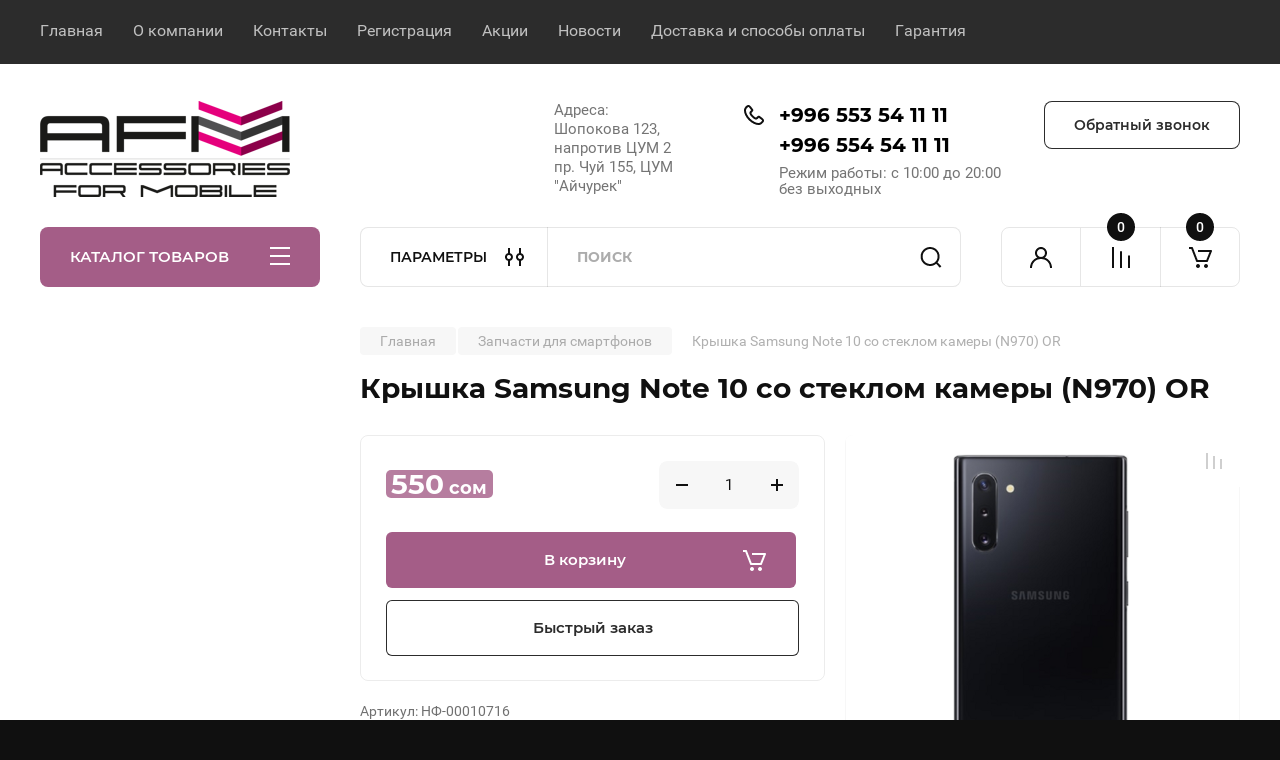

--- FILE ---
content_type: text/html; charset=utf-8
request_url: https://afm.kg/magazin/product/kryshka-sam-note-10-so-steklom-kamery-or-100-snyataya
body_size: 40292
content:
<!doctype html>
<html lang="ru">

<head>
<meta charset="utf-8">
<meta name="robots" content="all"/>
<link rel="preload" href="/thumb/2/EoUdcie1tGrvpWQFkm5-Pg/600r600/d/kryshka_samsung_note_10_so_steklom_kamery_or_100_snyataya.png" as="image">
<style>
	.no-transition * {
	    transition: none !important;
	}
	@media (max-width: 480px) {
		.site .main-slider.slider_new_style .main-slider__item_slid {
		    padding-top: 45%;
		}
	}
	.site .main-slider.slider_new_style .main-slider__item_slid:not(.slick-slide) + .main-slider__item_slid {
		display: none;
	}
</style>
<link rel="preload" href="/t/v10007/images/theme1/theme.scss.min.css" as="style">
<title>Крышка Samsung Note 10 со стеклом камеры (N970) OR</title>
<!-- assets.top -->
<script src="/g/libs/nocopy/1.0.0/nocopy.for.all.js" ></script>

<link rel="icon" href="/favicon.ico" type="image/x-icon">


<script src="/shared/s3/js/lang/ru.js" ></script>
<script src="/g/s3/js/common.min.js" ></script>
<link rel="stylesheet" type="text/css" href="/g/basestyle/1.0.1/user/user.css">
<link rel="stylesheet" type="text/css" href="/g/basestyle/1.0.1/user/user.blue.css">
<!-- /assets.top -->

<meta name="description" content="📲 Крышка Samsung Note 10 со стеклом камеры (N970) OR - Запчасти для смартфонов.
💯 Оригинальная продукция. Отличный сервис. Быстрое обслуживание.
✅ Лучшее качество и цены в Бишкеке 👍 Гарантия 🛴 Доставка 📲 +996 553 54 11 11 © AFM.KG">
<meta name="keywords" content="Крышка Samsung Note 10 со стеклом камеры OR 100% (снятая) в Бишкеке,
Крышки в Бишкеке, Крышки на смартфон в Бишкеке, Крышки для смартфона в Бишкеке, Крышки на самсунг в Бишкеке, Крышки на samsung в Бишкеке, Крышки на Xiaomi в Бишкеке, Крышки на ксиаоми в Бишкеке, Крышки на redmi в Бишкеке, Крышки на redmi в Бишкеке, Крышки на Apple в Бишкеке, Крышки на айфон в Бишкеке, Крышки оригинал в Бишкеке, Крышки для смартфона в Бишкеке,
Запчасти на смартфоны в Бишкеке, 
Крышка sam note 10 со стеклом камеры or 100% (снятая)">
<meta name="SKYPE_TOOLBAR" content="SKYPE_TOOLBAR_PARSER_COMPATIBLE">
<meta name="viewport" content="width=device-width, initial-scale=1.0, maximum-scale=1.0, user-scalable=no">
<meta name="format-detection" content="telephone=no">
<meta http-equiv="x-rim-auto-match" content="none">

<!-- JQuery -->
<!--<script src="/g/libs/jquery/1.10.2/jquery.min.js" charset="utf-8"></script>-->
<script src="/g/libs/jquery/2.2.4/jquery-2.2.4.min.js" charset="utf-8"></script>
<!-- JQuery -->

	
		<style>
			body{position:relative;min-width:320px;text-align:left;line-height:1.25;font-size:17px;line-height:1.4em;height:100%}.mobile_panel_wrap{position:fixed;z-index:200;opacity:0;visibility:hidden}.site__wrapper{position:relative;min-height:100%;margin:0 auto;display:flex;flex-direction:column;width:100%}.timer-block{position:relative}.timer-block__inner{min-height:80px;padding:0 80px;margin:0 auto;max-width:1600px}.timer-block__body{display:flex;justify-content:center;padding:15px 0}.timer-block__left{margin-right:50px;flex:0 1 auto;display:flex;flex-direction:column}.top-menu__inner{max-width:1600px;margin:0 auto}.top-menu__items{display:inline-flex;align-items:center;margin:0;padding:0;list-style:none;position:relative;flex-wrap:wrap}.top-menu__items > li > a{display:block;font-size:16px;line-height:1.1em;text-decoration:none;padding:22px 0 22px 30px}.top-menu__items > li:first-child > a{padding-left:0}.block_padding{padding-right:80px;padding-left:80px}.site__inner{position:relative;z-index:111}.site-header{display:flex;max-width:1600px;margin:0 auto;min-height:145px;padding-top:50px;padding-bottom:40px}@media all and (min-width: 1260px){.site-header{min-height:160px}}@media (min-width: 1025px){.site-header{padding-top:30px;padding-bottom:20px}}.company-info{width:40%;padding-right:20px;font-size:0;display:flex;align-items:center}.company-info__logo_pic{display:inline-block;vertical-align:top;margin:0 20px 0 0;flex-shrink:0}.company-info__name_desc{display:inline-block;vertical-align:top}img{height:auto}.company-info__name{font-size:32px;line-height:1em;font-weight:700;text-decoration:none}.company-info__descr{font-size:19px;line-height:1.2em;margin-top:0}.site-header.logo_top .company-info{flex-direction:column;align-items:flex-start;justify-content:center}.site-header.logo_top .company-info__logo_pic{margin:0 0 20px}.head-contacts{display:flex;width:60%;justify-content:space-between;align-items:flex-start;align-self:flex-start;flex:0 auto}.site-header .head-contacts{align-items:flex-start;align-self:center}.head-contacts__inner{display:flex;width:69%;justify-content:space-between;align-items:flex-start;flex:1 1 69%}.head-conracts__recall{width:31%;padding-left:20px;text-align:right}.head-conracts__recall-btn{display:inline-block;padding:16px 30px;align-items:center;font-size:14px;line-height:1.2em;font-weight:600;text-align:center;position:relative;z-index:1;border-radius:8px}.shop-modules{max-width:1600px;margin:0 auto}.shop-modules__inner{display:flex;justify-content:flex-start;padding-top:3px}.shop-modules__folders{display:flex;width:280px;height:60px;padding:15px 0 15px 30px;justify-content:space-between;align-items:center;flex:0 auto;font-size:15px;line-height:1em;font-weight:600;text-transform:uppercase;position:relative;z-index:1;border-radius:8px 8px 0 0}.shop-modules__folders_mobile{display:none}.shop-modules__search{display:flex;min-height:60px;padding:0;align-items:stretch;flex:1;margin-left:40px;margin-right:40px;width:100%;border-radius:8px}.mobile-contacts{display:none}.mobile-search{display:none}.shop-modules__cabinet{width:80px;height:60px;font-size:0;border-radius:8px 0 0 8px;z-index:1;position:relative}.compare-block{width:80px;height:60px;position:relative;z-index:1}.gr-cart-preview{height:60px}#shop2-cart-preview a{position:relative;width:80px;height:60px;display:inline-flex;align-self:flex-start;z-index:1;border-radius:0 8px 8px 0;margin-left:-1px}.site-content__inner_2{display:flex;flex:1;position:relative;max-width:1600px;margin:0 auto}.site-content__left{width:280px;margin-right:40px;padding-bottom:20px}.folders-nav{position:relative;width:100%;margin-bottom:0;padding-top:10px;padding-bottom:14px;border-radius:0 0 8px 8px}.folders_menu{margin:0;padding:0;list-style:none}.folders_menu > li{display:block}.folders_menu > li > a{padding:12px 28px;font-size:16px;line-height:1.2em;font-weight:400;text-decoration:none;position:relative;z-index:1;min-height:44px;display:flex;align-items:center}.site-content__right{display:block;width:calc(100% - 320px);margin-top:40px}.main-slider.slider_new_style{margin-bottom:30px;position:relative;font-size:0;height:auto;overflow:hidden;border-radius:8px}.main-slider.slider_new_style .main-slider__item_slid{position:relative;display:block;width:100%;text-decoration:none;height:auto;padding-top:40%}.main-slider.slider_new_style .main-slider__slid_text{position:relative;display:flex;flex-direction:column;align-items:flex-start;justify-content:center;width:50%;padding:20px 20px 20px 60px;height:100%;position:absolute;top:0;left:0;height:100%}.popular-category__inner{margin-bottom:40px;background-position:50% 50%;background-repeat:no-repeat;background-size:cover;position:relative;z-index:1}.popular-category__items{display:block;padding-bottom:10px;outline:none;display:flex;justify-content:flex-start;flex-wrap:wrap;margin:0 -10px}.popular-category__item{display:inline-block;vertical-align:top;min-height:200px;font-size:16px;text-align:center;text-decoration:none;width:calc(16.666668% - 20px);margin:10px;min-height:auto}.popular-category__item-pic{overflow:hidden;width:100%;max-width:170px;max-height:170px;margin-bottom:19px;margin-left:auto;margin-right:auto;border-radius:8px;position:relative}.remodal{display:none}.folders_menu > li > a { padding: 12px 28px;}.popular-category__inner{margin-bottom:40px;position:relative;z-index:1}.popular-category__items{padding-bottom:10px;outline:none;display:flex;justify-content:flex-start;flex-wrap:wrap;margin:0 -10px}.popular-category__item{display:inline-block;vertical-align:top;min-height:200px;font-size:16px;text-align:center;text-decoration:none;width:calc(16.666668% - 20px);margin:10px;min-height:auto}.popular-category__item-pic{overflow:hidden;width:100%;max-width:170px;max-height:170px;margin-bottom:19px;margin-left:auto;margin-right:auto;border-radius:8px;position:relative}.popular-category__item-pic img{width:100%;height:auto;object-fit:cover}.popular-category__item-title{font-size:16px;line-height:1.2em;text-align:center;transition:all .3s;overflow:hidden}.popular-category__btn{text-align:center}.popular-category__btn button{border:none;background:no-repeat;padding:0;margin:0;font-style:normal;font-weight:600;font-size:15px;line-height:18px;position:relative;outline:none;padding-bottom:6px}
		</style>
	
	
				<link rel="stylesheet" href="/g/css/styles_articles_tpl.css">
		



	<link rel="stylesheet" type="text/css" href="/g/shop2v2/default/css/theme.less.css">
	<script type="text/javascript" src="/g/shop2v2/default/js/shop2v2-plugins.js"></script>

	<script type="text/javascript" src="/g/shop2v2/default/js/shop2.2.min.js"></script>

<script type="text/javascript">
	shop2.init = function(settings) {
	  $.extend(shop2, settings);
	  shop2.my = shop2.my || {};
	  $(function() {
	    var queue = shop2.queue;
	    $.each(queue, function(method) {
	      var f = queue[method];
	      if ($.isFunction(f)) {
	        setTimeout(function(){
	          f();
	        }, 0);
	      }
	    });
	  });
	};
	shop2.init({"productRefs": [],"apiHash": {"getPromoProducts":"e12058d94a936be590c2bbd61f4b891f","getSearchMatches":"1001f6c36dcc97cd6b5d04af81f51728","getFolderCustomFields":"912ee43ac6dd7e6273bbf630310371cb","getProductListItem":"fb3d6f1ce9a6e87566932a85d28ea3e6","cartAddItem":"06e37bd0dbe388de93052339c256ad72","cartRemoveItem":"6170926af9bca678596da01e3aab3260","cartUpdate":"9bec1de9cc429f9965c95c4279c25ca8","cartRemoveCoupon":"54b34a322e7225939bc9c252f6cb2f0d","cartAddCoupon":"74eaf0e89a6c16d1333fd36676a411ef","deliveryCalc":"a7717876d537529b6e0a25f3bedc6eb9","printOrder":"2fa6b8d7ff2ff819005582c071a0ad07","cancelOrder":"7a2b2dffb020d875c4da988cb91d9214","cancelOrderNotify":"e3988e5449ef811890b1a8c5c9f26fd6","repeatOrder":"56f8e19121acc15aab816caa35c806a2","paymentMethods":"ad384a4e56c1cb92e2b5ccad952bd2d1","compare":"abfcd406cc50401d3386038120d2fdd5"},"hash": null,"verId": 4042939,"mode": "product","step": "","uri": "/magazin","IMAGES_DIR": "/d/","my": {"gr_product_on_tag_page":true,"buy_alias":"\u0412 \u043a\u043e\u0440\u0437\u0438\u043d\u0443","buy_mod":true,"buy_kind":true,"on_shop2_btn":true,"gr_auth_placeholder":true,"gr_show_collcetions_amount":true,"gr_kinds_slider":true,"gr_cart_titles":true,"gr_filter_remodal_res":"1260","gr_sorting_no_filter":true,"gr_filter_remodal":true,"gr_filter_range_slider":false,"gr_search_range_slider":false,"gr_add_to_compare_text":"\u041a \u0441\u0440\u0430\u0432\u043d\u0435\u043d\u0438\u044e","gr_to_compare_text":"\u0421\u0440\u0430\u0432\u043d\u0438\u0442\u044c","gr_search_form_title":"\u041f\u041e\u0418\u0421\u041a \u041f\u041e \u041f\u0410\u0420\u0410\u041c\u0415\u0422\u0420\u0410\u041c","gr_vendor_in_thumbs":true,"gr_show_titles":true,"gr_show_options_text":"\u0412\u0441\u0435 \u043f\u0430\u0440\u0430\u043c\u0435\u0442\u0440\u044b","gr_pagelist_only_icons":true,"gr_filter_title_text":"\u0424\u0418\u041b\u042c\u0422\u0420","gr_filter_btn_text":"\u0424\u0418\u041b\u042c\u0422\u0420","gr_filter_reset_text":"\u041e\u0447\u0438\u0441\u0442\u0438\u0442\u044c","gr_card_slider_class":" vertical","gr_product_one_click":"\u0411\u044b\u0441\u0442\u0440\u044b\u0439 \u0437\u0430\u043a\u0430\u0437","gr_options_more_btn":"\u0412\u0441\u0435 \u043f\u0430\u0440\u0430\u043c\u0435\u0442\u0440\u044b","gr_cart_auth_remodal":true,"gr_cart_show_options_text":"\u041f\u043e\u043a\u0430\u0437\u0430\u0442\u044c \u043f\u0430\u0440\u0430\u043c\u0435\u0442\u0440\u044b","gr_cart_clear_btn_class":"clear_btn","gr_cart_back_btn":"\u041a \u043f\u043e\u043a\u0443\u043f\u043a\u0430\u043c","gr_cart_total_title":"\u0420\u0430\u0441\u0447\u0435\u0442","gr_cart_autoriz_btn_class":"cart_buy_rem","gr_cart_regist_btn_class":"cart_regist_btn","gr_coupon_placeholder":"\u041a\u0443\u043f\u043e\u043d","fold_btn_tit":"\u041a\u0410\u0422\u0410\u041b\u041e\u0413 \u0422\u041e\u0412\u0410\u0420\u041e\u0412","fold_mobile_title":"\u041a\u0410\u0422\u0410\u041b\u041e\u0413","search_btn_tit":"\u041f\u0410\u0420\u0410\u041c\u0415\u0422\u0420\u042b","search_form_btn":"\u041d\u0430\u0439\u0442\u0438","gr_show_nav_btns":true,"gr_hide_no_amount_rating":true,"price_fa_rouble":false,"gr_filter_placeholders":true,"gr_filter_only_field_title":true,"gr_comments_only_field_placeholder":true,"gr_coupon_used_text":"\u0418\u0441\u043f\u043e\u043b\u044c\u0437\u043e\u0432\u0430\u043d\u043d\u044b\u0439","gr_pluso_title":"\u041f\u043e\u0434\u0435\u043b\u0438\u0442\u044c\u0441\u044f","gr_cart_preview_version":"2.2.110-electrical-goods-cart-preview","gr_filter_version":"global:shop2.2.110-auto-accessories-adaptive-store-filter.tpl","gr_cart_page_version":"global:shop2.2.110-electrical-goods-cart.tpl","gr_product_template_name":"shop2.2.110-auto-accessories-adaptive-store-product-list-thumbs.tpl","gr_product_page_version":"global:shop2.2.110-electrical-goods-product.tpl","gr_collections_item":"global:shop2.2.110-auto-accessories-adaptive-store-product-item-collections.tpl","min_count_in_select":15,"gr_slider_new_style":true,"gr_buy_btn_data_url":true,"gr_product_quick_view":true,"gr_turn_zoom_image":true,"gr_shop_modules_new_style":true,"gr_pagelist_lazy_load_normal":true,"lazy_load_subpages":true,"gr_shop2_msg":true,"gr_additional_cart_preview_new_template":true,"gr_filter_max_count":10,"gr_cart_amount_new":true,"gr_compare_page_version":"global:shop2.2.110-electrical-goods-compare.tpl","gr_img_lazyload":true,"gr_optimized":true,"fix_fixedPanel_ios":true,"gr_product_show_btns":true,"gr_image_object":true,"gr_show_param_thumbs":true},"shop2_cart_order_payments": 3,"cf_margin_price_enabled": 0,"maps_yandex_key":"","maps_google_key":""});shop2.facets.enabled = true;</script>
<style type="text/css">.product-item-thumb {width: 350px;}.product-item-thumb .product-image, .product-item-simple .product-image {height: 350px;width: 350px;}.product-item-thumb .product-amount .amount-title {width: 254px;}.product-item-thumb .product-price {width: 300px;}.shop2-product .product-side-l {width: 200px;}.shop2-product .product-image {height: 190px;width: 200px;}.shop2-product .product-thumbnails li {width: 56px;height: 56px;}</style>		
	<!-- Custom styles -->
	<link rel="stylesheet" href="/g/templates/shop2/2.110.2/electrical-goods/css/plugins.css">



	<script defer src="/g/templates/shop2/2.110.2/electrical-goods/additional_work/product_preview_popup/product_preview_popup.js"></script>

	<script defer src="/g/templates/shop2/2.110.2/electrical-goods/additional_work/quick_view_popup/quick_view_popup.js"></script>

	<script defer src="/g/libs/jquery-zoom/1.7.21/js/jquery.zoom.min.js"></script>
	<script defer src="/g/templates/shop2/2.110.2/electrical-goods/additional_work/image_zoom/image_zoom.js"></script>

	<script defer src="/g/templates/shop2/2.110.2/electrical-goods/additional_work/special_timer_popup/special_timer_popup.js"></script>

	<script defer src="/g/templates/shop2/2.110.2/electrical-goods/additional_work/top_timer/top_timer.js"></script>

	<script defer src="/g/templates/shop2/2.110.2/electrical-goods/additional_work/lazy_load/lazy_load.js"></script>

	<script defer src="/g/templates/shop2/2.110.2/electrical-goods/additional_work/cart_preview_popup/cart_preview_popup.js"></script>

	<script defer src="/g/templates/shop2/2.110.2/electrical-goods/additional_work/recent_block/recent_block.js"></script>

<!-- Site js -->

<!-- Theme styles -->
									<link rel="stylesheet" href="/t/v10007/images/theme1/theme.scss.min.css">
						

<!-- Theme styles -->


	

<script>
	(() => {
	    'use strict';
	
	    document.addEventListener('DOMContentLoaded', () => {
	    	var slider = tns({
			    "container": ".spec-prod-list",
			  "items": 3,
			  "axis": "vertical",
			  "swipeAngle": true,
			  "speed": 400,
			  "mouseDrag": true,
			  nav: false,
			  autoplay: true,
			  autoplayTimeout: 5000
			  });
	    });
	})();
</script>


<link rel="stylesheet" href="/t/v10007/images/site.addons.scss.css">
<link rel="stylesheet" href="/g/templates/shop2/2.110.2/electrical-goods/css/global_styles.css">

	<!-- Yandex.Metrika counter -->
<script type="text/javascript" >
setTimeout(function(){
   (function(m,e,t,r,i,k,a){m[i]=m[i]||function(){(m[i].a=m[i].a||[]).push(arguments)};
   var z = null;m[i].l=1*new Date();
   for (var j = 0; j < document.scripts.length; j++) {if (document.scripts[j].src === r) { return; }}
   k=e.createElement(t),a=e.getElementsByTagName(t)[0],k.async=1,k.src=r,a.parentNode.insertBefore(k,a)})
   (window, document, "script", "https://mc.yandex.ru/metrika/tag.js", "ym");

   ym(89997667, "init", {
        clickmap:true,
        trackLinks:true,
        accurateTrackBounce:true
   });
}, 5000);
</script>
<noscript><div><img src="https://mc.yandex.ru/watch/89997667" style="position:absolute; left:-9999px;" alt="" /></div></noscript>
<!-- /Yandex.Metrika counter -->
<meta name="google-site-verification" content="AsUY6gWilUJG5LCSR5NEpyv8CYm5tIVFAk_cDWvjU30" />




<!-- Google tag (gtag.js) -->
<script async src="https://www.googletagmanager.com/gtag/js?id=G-8NCJHP65BD"></script>
<script>
  window.dataLayer = window.dataLayer || [];
  function gtag(){dataLayer.push(arguments);}
  gtag('js', new Date());

  gtag('config', 'G-8NCJHP65BD');
</script>


</head><body class="site gr_shop2_msg no-transition">
		
					
			<div class="remodal cart-remodal" data-remodal-id="cart-preview-popup" role="dialog" data-remodal-options="hashTracking: false">
	<button data-remodal-action="close" class="gr-icon-btn remodal-close-btn">
		<span>Закрыть</span>
		<svg class="gr-svg-icon">
		    <use xlink:href="#close_btn_icon"></use>
		</svg>
	</button>
	<div class="cart-remodal__body"></div>
</div>	   
   <div class="site_wrap">
	   <div class="mobile_panel_wrap">
	      <div class="mobile__panel">
	         <a class="close-button"><span>&nbsp;</span></a>
	         <div class="mobile_panel_inner">
	            <div class="mobile_menu_prev">
	               <div class="btn_next_menu"><span>МЕНЮ</span></div>
	                <div class="shared_mob_title">КАТАЛОГ</div>
	                <nav class="mobile_shared_wrap">                    
	                </nav>
	
	            </div>
	            <div class="mobile_menu_next">
	               <div class="btn_prev_menu"><span>Назад</span></div>
	               
	            </div>
	         </div>
	      </div>
	   </div>

	   <div class="site__wrapper">
	   	
	   										   	
	      <div class="top-menu">
	         <nav class="top-menu__inner block_padding">            
	            <ul class="top-menu__items"><li class="opened active"><a href="/" >Главная</a></li><li><a href="/o-kompanii" >О компании</a></li><li><a href="/kontakty" >Контакты</a></li><li><a href="/registraciya" >Регистрация</a></li><li><a href="/novosti-i-akcii" >Акции</a></li><li><a href="/novosti" >Новости</a></li><li><a href="/dostavka-i-sposoby-oplaty" >Доставка и способы оплаты</a></li><li><a href="/garantiya" >Гарантия</a></li></ul>            
	         </nav>
	      </div>
	      <div class="site__inner">
	         <header class="site-header block_padding">
	            <div class="company-info">
	            		            			            									<a class="company-info__logo_pic no_margins" href="https://afm.kg">
								<img style="width:250px; max-width: 100%;"   src="/thumb/2/Bs2FDUNEXc6Qz3-taYWJKQ/250c/d/1437984-7739.png" width="250" height="96" srcset="/thumb/2/Bs2FDUNEXc6Qz3-taYWJKQ/250c/d/1437984-7739.png 1x,/thumb/2/Xj1F-QS_qCYC1jeNELsZqQ/500c/d/1437984-7739.png 2x,/thumb/2/4Ts_R9Q8rQRpcFhslM5D0A/750c/d/1437984-7739.png 3x" alt="">
							</a>
																	            </div>
	            <div class="head-contacts">
	               <div class="head-contacts__inner">
	                  <div class="head-contacts__address">
	                  		                     	                     <div class="head-contacts__body">Адреса: <br />
Шопокова 123, напротив ЦУМ 2<br />
пр. Чуй 155, ЦУМ &quot;Айчурек&quot;</div>
	                     	                  </div>
	                  
	                  	                  <div class="head-contacts__phones">
	                     <div class="head-contacts__phones-inner">
	                        <div class="div-block">
	                        		                        	<div>
	                        		<span class="phone-num__title"></span>
	                        		<a href="tel:+996 553 54 11 11" class="link">+996 553 54 11 11</a>
                        		</div> 
	                        		                        	<div>
	                        		<span class="phone-num__title"></span>
	                        		<a href="tel:+996 554 54 11 11" class="link">+996 554 54 11 11</a>
                        		</div> 
	                        		                        </div>
	                        	                        <div class="head-contacts__phone-time">Режим работы: с 10:00 до 20:00 без выходных</div>
	                        	                     </div>
	                  </div>
	                  	               </div>
	               	               <div class="head-conracts__recall"><span data-remodal-target="form_top_popap" class="head-conracts__recall-btn w-button">Обратный звонок</span></div>
	               	            </div>
	         </header>
	         <div class="shop-modules block_padding shop_modules_new_style">
	            <div class="shop-modules__inner">
	               <div class="shop-modules__folders active">
	                  <div class="shop-modules__folders-title">КАТАЛОГ ТОВАРОВ</div>
	                  <div class="shop-modules__folder-icon"></div>
	               </div>
	               <div class="shop-modules__folders_mobile">
	                  <div class="shop-modules__folder-icon"></div>
	               </div>
	                <div class="shop-modules__search search-smart">
	                    <div data-remodal-target="search_popap" class="shop-modules__search-popup w-button">ПАРАМЕТРЫ</div>
	                     <nav class="search_catalog_top">
	                     	
	                     									<script>
	var shop2SmartSearchSettings = {
		shop2_currency: 'сом',
		shop2_price_on_request: 'true',
		shop2_text_price_on_request: 'Цена по запросу',
	}
</script>


<div id="search-app" class="hide_search_popup" v-on-clickaway="resetData">

	<form action="/magazin/search" enctype="multipart/form-data" id="smart-search-block" class="search-block">
		<input type="hidden" name="gr_smart_search" value="1">
		<input autocomplete="off"placeholder="Поиск" v-model="search_query" v-on:keyup="searchStart" type="text" name="search_text" class="search-block__input" id="shop2-name">
		<button class="search-block__btn">Найти</button>
	<re-captcha data-captcha="recaptcha"
     data-name="captcha"
     data-sitekey="6LfLhZ0UAAAAAEB4sGlu_2uKR2xqUQpOMdxygQnA"
     data-lang="ru"
     data-rsize="invisible"
     data-type="image"
     data-theme="light"></re-captcha></form>
	<div id="search-result" class="custom-scroll scroll-width-thin scroll" v-if="(foundsProduct + foundsFolders + foundsVendors) > 0" v-cloak>
		<div class="search-result-top">
			<div class="search-result-left" v-if="foundsProduct > 0">
				<div class="result-products">
					<div class="products-search-title">Товары<span>{{foundsProduct}}</span></div>
					<div class="product-items">
						<div class="product-item" v-for='product in products'>
							<div class="product-image" v-if="product.image_url">
								<a v-bind:href="'/'+product.alias">
									<img v-bind:src="product.image_url" v-bind:alt="product.name" v-bind:title="product.name">
								</a>
							</div>
							
							<div class="product-image no-image" v-else>
								<a v-bind:href="'/'+product.alias"></a>
							</div>
							
							<div class="product-text">
								<div class="product-name"><a v-bind:href="'/'+product.alias">{{product.name}}</a></div>
								
								<div class="product-text-price" v-if="shop2SmartSearchSettings.shop2_price_on_request && product.price == 0">
									<div class="price"><span>{{shop2SmartSearchSettings.shop2_text_price_on_request}}</span></div>
								</div>
								
								<div class="product-text-price" v-else>
									<div class="price-old" v-if="product.price_old > 0"><strong>{{product.price_old}}</strong> <span>{{shop2SmartSearchSettings.shop2_currency}}</span></div>
									<div class="price"><strong>{{product.price}}</strong> <span>{{shop2SmartSearchSettings.shop2_currency}}</span></div>
								</div>
								
							</div>
						</div>
					</div>
				</div>
			</div>
			<div class="search-result-right" v-if="foundsFolders > 0 || foundsVendors > 0">
				<div class="result-folders" v-if="foundsFolders > 0">
					<div class="folders-search-title">Категории<span>{{foundsFolders}}</span></div>
					<div class="folder-items">
						<div class="folder-item" v-for="folder in foldersSearch">
							<a v-bind:href="'/'+folder.alias" class="found-folder"><span>{{folder.folder_name}}</span></a>
						</div>
					</div>
				</div>
				<div class="result-vendors" v-if="foundsVendors > 0">	
					<div class="vendors-search-title">Производители<span>{{foundsVendors}}</span></div>
					<div class="vendor-items">
						<div class="vendor-item" v-for="vendor in vendorsSearch">
							<a v-bind:href="vendor.alias" class="found-vendor"><span>{{vendor.name}}</span></a>
						</div>
					</div>
				</div>
			</div>
		</div>
		<div class="search-result-bottom">
			<span class="search-result-btn"><span>Все результаты</span></span>
		</div>
	</div>
</div>


<script> 
var shop2SmartSearch = {
		folders: [{"folder_id":"8593106","folder_name":"","tree_id":"2375706","_left":"1","_right":"288","_level":"0","hidden":"0","items":"0","serialize":[],"alias":"magazin\/folder\/8593106","page_url":"\/magazin"},{"folder_id":"25477306","folder_name":"\u0421\u043c\u0430\u0440\u0442\u0444\u043e\u043d\u044b","tree_id":"2375706","_left":"2","_right":"19","_level":"1","hidden":"0","items":"0","alias":"magazin\/folder\/smartfony","page_url":"\/magazin","image":{"image_id":"659515906","filename":"smartphone-2.jpg","ver_id":4042939,"image_width":"1920","image_height":"1920","ext":"jpg"},"checked":1,"icon":{"image_id":"836006506","filename":"smartphone_2.png","ver_id":4042939,"svg_body":"","image_width":"512","image_height":"512","ext":"png"},"accessory_select":"0","kit_select":"0","recommend_select":"0","similar_select":"0"},{"folder_id":"25477506","folder_name":"Xiaomi","tree_id":"2375706","_left":"3","_right":"6","_level":"2","hidden":"0","items":"0","alias":"magazin\/folder\/xiaomi","page_url":"\/magazin","image":{"image_id":"836100106","filename":"mi_png.png","ver_id":4042939,"image_width":"512","image_height":"512","ext":"png"},"checked":false,"icon":null,"accessory_select":"0","kit_select":"0","recommend_select":"0","similar_select":"0"},{"folder_id":"308527309","folder_name":"RFB","tree_id":"2375706","_left":"4","_right":"5","_level":"3","hidden":"0","items":"0","alias":"magazin\/folder\/rfb","page_url":"\/magazin","image":null,"checked":false,"icon":null,"accessory_select":"0","kit_select":"0","recommend_select":"0","similar_select":"0"},{"folder_id":"25477706","folder_name":"Samsung","tree_id":"2375706","_left":"7","_right":"8","_level":"2","hidden":"0","items":"0","alias":"magazin\/folder\/samsung","page_url":"\/magazin","image":{"image_id":"836100906","filename":"samsung_png.png","ver_id":4042939,"image_width":"512","image_height":"512","ext":"png"},"checked":false,"icon":null,"accessory_select":"0","kit_select":"0","recommend_select":"0","similar_select":"0"},{"folder_id":"25477906","folder_name":"Infinix","tree_id":"2375706","_left":"9","_right":"10","_level":"2","hidden":"0","items":"0","alias":"magazin\/folder\/infinix","page_url":"\/magazin","image":{"image_id":"836099706","filename":"infinix_png.png","ver_id":4042939,"image_width":"512","image_height":"512","ext":"png"},"checked":false,"icon":null,"accessory_select":"0","kit_select":"0","recommend_select":"0","similar_select":"0"},{"folder_id":"25478106","folder_name":"Realme","tree_id":"2375706","_left":"11","_right":"12","_level":"2","hidden":"0","items":"0","alias":"magazin\/folder\/realme","page_url":"\/magazin","image":{"image_id":"836100506","filename":"realme_png.png","ver_id":4042939,"image_width":"512","image_height":"512","ext":"png"},"checked":false,"icon":null,"accessory_select":"0","kit_select":"0","recommend_select":"0","similar_select":"0"},{"folder_id":"136603506","folder_name":"Nothing","tree_id":"2375706","_left":"13","_right":"14","_level":"2","hidden":"0","items":"0","alias":"magazin\/folder\/nothing","page_url":"\/magazin","image":{"image_id":"3394570306","filename":"nothing.png","ver_id":4042939,"image_width":"512","image_height":"512","ext":"png"},"checked":false,"icon":null,"accessory_select":"0","kit_select":"0","recommend_select":"0","similar_select":"0"},{"folder_id":"360887509","folder_name":"Honor","tree_id":"2375706","_left":"15","_right":"16","_level":"2","hidden":"0","items":"0","alias":"magazin\/folder\/honor","page_url":"\/magazin","image":null,"checked":false,"icon":null,"accessory_select":"0","kit_select":"0","recommend_select":"0","similar_select":"0"},{"folder_id":"795444313","folder_name":"OALE","tree_id":"2375706","_left":"17","_right":"18","_level":"2","hidden":"0","items":"0","alias":"magazin\/folder\/oale","page_url":"\/magazin","image":null,"checked":false,"icon":null,"accessory_select":"0","kit_select":"0","recommend_select":"0","similar_select":"0"},{"folder_id":"25478306","folder_name":"\u0422\u0435\u043b\u0435\u0444\u043e\u043d\u044b","tree_id":"2375706","_left":"20","_right":"33","_level":"1","hidden":"0","items":"0","alias":"magazin\/folder\/telefony","page_url":"\/magazin","image":null,"checked":false,"icon":{"image_id":"836005906","filename":"phone.png","ver_id":4042939,"svg_body":"","image_width":"512","image_height":"512","ext":"png"},"accessory_select":"0","kit_select":"0","recommend_select":"0","similar_select":"0"},{"folder_id":"25478706","folder_name":"Philips","tree_id":"2375706","_left":"21","_right":"22","_level":"2","hidden":"0","items":"0","alias":"magazin\/folder\/philips","page_url":"\/magazin","image":{"image_id":"836491706","filename":"philips_png.png","ver_id":4042939,"image_width":"512","image_height":"512","ext":"png"},"checked":false,"icon":null,"accessory_select":"0","kit_select":"0","recommend_select":"0","similar_select":"0"},{"folder_id":"25478906","folder_name":"Inoi","tree_id":"2375706","_left":"23","_right":"24","_level":"2","hidden":"0","items":"0","alias":"magazin\/folder\/inoi","page_url":"\/magazin","image":{"image_id":"836491306","filename":"inoi_png.png","ver_id":4042939,"image_width":"512","image_height":"512","ext":"png"},"checked":false,"icon":null,"accessory_select":"0","kit_select":"0","recommend_select":"0","similar_select":"0"},{"folder_id":"25479106","folder_name":"Nobby","tree_id":"2375706","_left":"25","_right":"26","_level":"2","hidden":"0","items":"0","alias":"magazin\/folder\/nobby","page_url":"\/magazin","image":{"image_id":"836500706","filename":"nobby_png_1.png","ver_id":4042939,"image_width":"512","image_height":"512","ext":"png"},"checked":false,"icon":null,"accessory_select":"0","kit_select":"0","recommend_select":"0","similar_select":"0"},{"folder_id":"25479306","folder_name":"Itel","tree_id":"2375706","_left":"27","_right":"28","_level":"2","hidden":"0","items":"0","alias":"magazin\/folder\/itel","page_url":"\/magazin","image":{"image_id":"836490506","filename":"itel_png.png","ver_id":4042939,"image_width":"512","image_height":"512","ext":"png"},"checked":false,"icon":null,"accessory_select":"0","kit_select":"0","recommend_select":"0","similar_select":"0"},{"folder_id":"25479506","folder_name":"Fly","tree_id":"2375706","_left":"29","_right":"30","_level":"2","hidden":"0","items":"0","alias":"magazin\/folder\/fly","page_url":"\/magazin","image":{"image_id":"836498106","filename":"fly_png.png","ver_id":4042939,"image_width":"512","image_height":"512","ext":"png"},"checked":false,"icon":null,"accessory_select":"0","kit_select":"0","recommend_select":"0","similar_select":"0"},{"folder_id":"25478506","folder_name":"Nokia","tree_id":"2375706","_left":"31","_right":"32","_level":"2","hidden":"0","items":"0","alias":"magazin\/folder\/nokia","page_url":"\/magazin","image":{"image_id":"836541706","filename":"nokia_png_1.png","ver_id":4042939,"image_width":"512","image_height":"512","ext":"png"},"checked":false,"icon":null,"accessory_select":"0","kit_select":"0","recommend_select":"0","similar_select":"0"},{"folder_id":"25479706","folder_name":"\u041f\u043b\u0430\u043d\u0448\u0435\u0442\u044b","tree_id":"2375706","_left":"34","_right":"35","_level":"1","hidden":"0","items":"0","alias":"magazin\/folder\/planshety","page_url":"\/magazin","image":null,"checked":false,"icon":{"image_id":"836005306","filename":"tablet_2.png","ver_id":4042939,"svg_body":"","image_width":"512","image_height":"512","ext":"png"},"accessory_select":"0","kit_select":"0","recommend_select":"0","similar_select":"0"},{"folder_id":"25479906","folder_name":"\u0410\u043a\u0441\u0435\u0441\u0441\u0443\u0430\u0440\u044b","tree_id":"2375706","_left":"36","_right":"101","_level":"1","hidden":"0","items":"0","alias":"magazin\/folder\/aksessuary","page_url":"\/magazin","image":{"image_id":"661206506","filename":"4exol-3_1.jpg","ver_id":4042939,"image_width":"1920","image_height":"1920","ext":"jpg"},"checked":1,"icon":{"image_id":"836005106","filename":"music.png","ver_id":4042939,"svg_body":"","image_width":"512","image_height":"512","ext":"png"},"accessory_select":"0","kit_select":"0","recommend_select":"0","similar_select":"0"},{"folder_id":"25480106","folder_name":"\u0417\u0430\u0440\u044f\u0434\u043d\u044b\u0435 \u0443\u0441\u0442\u0440\u043e\u0439\u0441\u0442\u0432\u0430","tree_id":"2375706","_left":"37","_right":"50","_level":"2","hidden":"0","items":"0","alias":"magazin\/folder\/zaryadnye-ustrojstva","page_url":"\/magazin","image":{"image_id":"850927906","filename":"zu-1.jpg","ver_id":4042939,"image_width":"800","image_height":"800","ext":"jpg"},"checked":false,"icon":null,"accessory_select":"0","kit_select":"0","recommend_select":"0","similar_select":"0"},{"folder_id":"25480306","folder_name":"\u0421\u0435\u0442\u0435\u0432\u044b\u0435 \u0437\u0430\u0440\u044f\u0434\u043d\u044b\u0435 \u0443\u0441\u0442\u0440\u043e\u0439\u0441\u0442\u0432\u0430","tree_id":"2375706","_left":"38","_right":"39","_level":"3","hidden":"0","items":"0","alias":"magazin\/folder\/setevye-zaryadnye-ustrojstva","page_url":"\/magazin","image":{"image_id":"3639814106","filename":"szu.jpg","ver_id":4042939,"image_width":"800","image_height":"800","ext":"jpg"},"checked":false,"icon":null,"accessory_select":"0","kit_select":"0","recommend_select":"0","similar_select":"0"},{"folder_id":"25480506","folder_name":"\u0410\u0432\u0442\u043e\u043c\u043e\u0431\u0438\u043b\u044c\u043d\u044b\u0435 \u0437\u0430\u0440\u044f\u0434\u043d\u044b\u0435 \u0443\u0441\u0442\u0440\u043e\u0439\u0441\u0442\u0432\u0430","tree_id":"2375706","_left":"40","_right":"41","_level":"3","hidden":"0","items":"0","alias":"magazin\/folder\/avtomobilnye-zaryadnye-ustrojstva","page_url":"\/magazin","image":{"image_id":"3639813306","filename":"azu.jpg","ver_id":4042939,"image_width":"800","image_height":"800","ext":"jpg"},"checked":false,"icon":null,"accessory_select":"0","kit_select":"0","recommend_select":"0","similar_select":"0"},{"folder_id":"25480706","folder_name":"\u0411\u0435\u0441\u043f\u0440\u043e\u0432\u043e\u0434\u043d\u044b\u0435 \u0437\u0430\u0440\u044f\u0434\u043d\u044b\u0435 \u0443\u0441\u0442\u0440\u043e\u0439\u0441\u0442\u0432\u0430","tree_id":"2375706","_left":"42","_right":"43","_level":"3","hidden":"0","items":"0","alias":"magazin\/folder\/besprovodnye-zaryadnye-ustrojstva","page_url":"\/magazin","image":{"image_id":"3639813506","filename":"bzu.jpg","ver_id":4042939,"image_width":"800","image_height":"800","ext":"jpg"},"checked":false,"icon":null,"accessory_select":"0","kit_select":"0","recommend_select":"0","similar_select":"0"},{"folder_id":"25480906","folder_name":"\u041a\u0430\u0431\u0435\u043b\u0438 \u0438 \u043f\u0435\u0440\u0435\u0445\u043e\u0434\u043d\u0438\u043a\u0438","tree_id":"2375706","_left":"44","_right":"45","_level":"3","hidden":"0","items":"0","alias":"magazin\/folder\/kabeli-i-perehodniki","page_url":"\/magazin","image":{"image_id":"3639813706","filename":"provoda.jpg","ver_id":4042939,"image_width":"800","image_height":"800","ext":"jpg"},"checked":false,"icon":null,"accessory_select":"0","kit_select":"0","recommend_select":"0","similar_select":"0"},{"folder_id":"25481106","folder_name":"Power Bank","tree_id":"2375706","_left":"46","_right":"47","_level":"3","hidden":"0","items":"0","alias":"magazin\/folder\/power-bank","page_url":"\/magazin","image":{"image_id":"3639813106","filename":"powerbank.jpg","ver_id":4042939,"image_width":"800","image_height":"800","ext":"jpg"},"checked":false,"icon":null,"accessory_select":"0","kit_select":"0","recommend_select":"0","similar_select":"0"},{"folder_id":"25481306","folder_name":"\u0417\u0430\u0440\u044f\u0434\u043d\u044b\u0435 \u0443\u0441\u0442\u0440\u043e\u0439\u0441\u0442\u0432\u0430 \u0434\u043b\u044f \u0441\u043c\u0430\u0440\u0442 \u0443\u0441\u0442\u0440\u043e\u0439\u0441\u0442\u0432","tree_id":"2375706","_left":"48","_right":"49","_level":"3","hidden":"0","items":"0","alias":"magazin\/folder\/zaryadnye-ustrojstva-dlya-smart-ustrojstv","page_url":"\/magazin","image":{"image_id":"3640006706","filename":"shiftv.jpg","ver_id":4042939,"image_width":"800","image_height":"800","ext":"jpg"},"checked":false,"icon":null,"accessory_select":"0","kit_select":"0","recommend_select":"0","similar_select":"0"},{"folder_id":"25481506","folder_name":"\u041d\u0430\u0443\u0448\u043d\u0438\u043a\u0438 \u0438 \u043a\u043e\u043b\u043e\u043d\u043a\u0438","tree_id":"2375706","_left":"51","_right":"60","_level":"2","hidden":"0","items":"0","alias":"magazin\/folder\/naushniki-i-kolonki","page_url":"\/magazin","image":{"image_id":"850927306","filename":"buds-1.jpg","ver_id":4042939,"image_width":"800","image_height":"800","ext":"jpg"},"checked":false,"icon":null,"accessory_select":"0","kit_select":"0","recommend_select":"0","similar_select":"0"},{"folder_id":"25481706","folder_name":"\u041f\u0440\u043e\u0432\u043e\u0434\u043d\u044b\u0435 \u043d\u0430\u0443\u0448\u043d\u0438\u043a\u0438","tree_id":"2375706","_left":"52","_right":"53","_level":"3","hidden":"0","items":"0","alias":"magazin\/folder\/provodnye-naushniki","page_url":"\/magazin","image":{"image_id":"3640052906","filename":"provodnye_naushniki.jpg","ver_id":4042939,"image_width":"800","image_height":"800","ext":"jpg"},"checked":false,"icon":null,"accessory_select":"0","kit_select":"0","recommend_select":"0","similar_select":"0"},{"folder_id":"25481906","folder_name":"\u0411\u0435\u0441\u043f\u0440\u043e\u0432\u043e\u0434\u043d\u044b\u0435 \u043d\u0430\u0443\u0448\u043d\u0438\u043a\u0438","tree_id":"2375706","_left":"54","_right":"55","_level":"3","hidden":"0","items":"0","alias":"magazin\/folder\/besprovodnye-naushniki","page_url":"\/magazin","image":{"image_id":"3640052306","filename":"besprovodnye_naushniki.jpg","ver_id":4042939,"image_width":"800","image_height":"800","ext":"jpg"},"checked":false,"icon":null,"accessory_select":"0","kit_select":"0","recommend_select":"0","similar_select":"0"},{"folder_id":"25482106","folder_name":"\u041d\u0430\u043a\u043b\u0430\u0434\u043d\u044b\u0435 \u043d\u0430\u0443\u0448\u043d\u0438\u043a\u0438","tree_id":"2375706","_left":"56","_right":"57","_level":"3","hidden":"0","items":"0","alias":"magazin\/folder\/nakladnye-naushniki","page_url":"\/magazin","image":{"image_id":"3640052706","filename":"nakladnye_naushniki.jpg","ver_id":4042939,"image_width":"800","image_height":"800","ext":"jpg"},"checked":false,"icon":null,"accessory_select":"0","kit_select":"0","recommend_select":"0","similar_select":"0"},{"folder_id":"25482306","folder_name":"\u041a\u043e\u043b\u043e\u043d\u043a\u0438","tree_id":"2375706","_left":"58","_right":"59","_level":"3","hidden":"0","items":"0","alias":"magazin\/folder\/kolonki","page_url":"\/magazin","image":{"image_id":"3640052506","filename":"kolonki.jpg","ver_id":4042939,"image_width":"800","image_height":"800","ext":"jpg"},"checked":false,"icon":null,"accessory_select":"0","kit_select":"0","recommend_select":"0","similar_select":"0"},{"folder_id":"25482506","folder_name":"\u0421\u044a\u0451\u043c\u043d\u044b\u0435 \u043d\u043e\u0441\u0438\u0442\u0435\u043b\u0438","tree_id":"2375706","_left":"61","_right":"66","_level":"2","hidden":"0","items":"0","alias":"magazin\/folder\/s-yemnye-nositeli","page_url":"\/magazin","image":{"image_id":"850927706","filename":"usb-1.jpg","ver_id":4042939,"image_width":"800","image_height":"800","ext":"jpg"},"checked":false,"icon":null,"accessory_select":"0","kit_select":"0","recommend_select":"0","similar_select":"0"},{"folder_id":"25482706","folder_name":"USB \u0444\u043b\u0435\u0448 \u043a\u0430\u0440\u0442\u044b","tree_id":"2375706","_left":"62","_right":"63","_level":"3","hidden":"0","items":"0","alias":"magazin\/folder\/usb-flesh-karty","page_url":"\/magazin","image":{"image_id":"3640069106","filename":"flesh_karta.jpg","ver_id":4042939,"image_width":"800","image_height":"800","ext":"jpg"},"checked":false,"icon":null,"accessory_select":"0","kit_select":"0","recommend_select":"0","similar_select":"0"},{"folder_id":"25482906","folder_name":"SD \u0444\u043b\u0435\u0448 \u043a\u0430\u0440\u0442\u044b","tree_id":"2375706","_left":"64","_right":"65","_level":"3","hidden":"0","items":"0","alias":"magazin\/folder\/sd-flesh-karty","page_url":"\/magazin","image":{"image_id":"3640068906","filename":"sd_karta.jpg","ver_id":4042939,"image_width":"800","image_height":"800","ext":"jpg"},"checked":false,"icon":null,"accessory_select":"0","kit_select":"0","recommend_select":"0","similar_select":"0"},{"folder_id":"25483106","folder_name":"\u0410\u0432\u0442\u043e\u043c\u043e\u0431\u0438\u043b\u044c\u043d\u044b\u0435 \u0430\u043a\u0441\u0435\u0441\u0441\u0443\u0430\u0440\u044b","tree_id":"2375706","_left":"67","_right":"76","_level":"2","hidden":"0","items":"0","alias":"magazin\/folder\/avtomobilnye-aksessuary","page_url":"\/magazin","image":{"image_id":"850927106","filename":"azu-1.jpg","ver_id":4042939,"image_width":"800","image_height":"800","ext":"jpg"},"checked":false,"icon":null,"accessory_select":"0","kit_select":"0","recommend_select":"0","similar_select":"0"},{"folder_id":"25483306","folder_name":"\u041f\u043e\u0434\u0441\u0442\u0430\u0432\u043a\u0438","tree_id":"2375706","_left":"68","_right":"69","_level":"3","hidden":"0","items":"0","alias":"magazin\/folder\/podstavki","page_url":"\/magazin","image":{"image_id":"3640079706","filename":"podstavka_1.jpg","ver_id":4042939,"image_width":"800","image_height":"800","ext":"jpg"},"checked":false,"icon":null,"accessory_select":"0","kit_select":"0","recommend_select":"0","similar_select":"0"},{"folder_id":"25483506","folder_name":"\u041c\u043e\u0434\u0443\u043b\u044f\u0442\u043e\u0440\u044b","tree_id":"2375706","_left":"70","_right":"71","_level":"3","hidden":"0","items":"0","alias":"magazin\/folder\/modulyatory","page_url":"\/magazin","image":{"image_id":"3640079506","filename":"modulyator.jpg","ver_id":4042939,"image_width":"800","image_height":"800","ext":"jpg"},"checked":false,"icon":null,"accessory_select":"0","kit_select":"0","recommend_select":"0","similar_select":"0"},{"folder_id":"149432307","folder_name":"\u0412\u0438\u0434\u0435\u043e\u0440\u0435\u0433\u0438\u0441\u0442\u0440\u0430\u0442\u043e\u0440\u044b","tree_id":"2375706","_left":"72","_right":"73","_level":"3","hidden":"0","items":"0","alias":"magazin\/folder\/videoregistratory","page_url":"\/magazin","image":null,"checked":false,"icon":null,"accessory_select":"0","kit_select":"0","recommend_select":"0","similar_select":"0"},{"folder_id":"25483706","folder_name":"\u0414\u0440\u0443\u0433\u043e\u0435","tree_id":"2375706","_left":"74","_right":"75","_level":"3","hidden":"0","items":"0","alias":"magazin\/folder\/drugoe","page_url":"\/magazin","image":null,"checked":false,"icon":null,"accessory_select":"0","kit_select":"0","recommend_select":"0","similar_select":"0"},{"folder_id":"25483906","folder_name":"\u0417\u0430\u0449\u0438\u0442\u043d\u044b\u0435 \u0447\u0435\u0445\u043b\u044b \u0438 \u0441\u0442\u0435\u043a\u043b\u0430","tree_id":"2375706","_left":"77","_right":"82","_level":"2","hidden":"0","items":"0","alias":"magazin\/folder\/zashchitnye-chehly-i-stekla","page_url":"\/magazin","image":{"image_id":"850926906","filename":"aksbi-1.jpg","ver_id":4042939,"image_width":"800","image_height":"800","ext":"jpg"},"checked":false,"icon":null,"accessory_select":"0","kit_select":"0","recommend_select":"0","similar_select":"0"},{"folder_id":"25484106","folder_name":"\u0427\u0435\u0445\u043b\u044b","tree_id":"2375706","_left":"78","_right":"79","_level":"3","hidden":"0","items":"0","alias":"magazin\/folder\/chehly","page_url":"\/magazin","image":{"image_id":"3640158106","filename":"chehly.jpg","ver_id":4042939,"image_width":"800","image_height":"800","ext":"jpg"},"checked":false,"icon":null,"accessory_select":"0","kit_select":"0","recommend_select":"0","similar_select":"0"},{"folder_id":"25484306","folder_name":"\u0421\u0442\u0435\u043a\u043b\u0430","tree_id":"2375706","_left":"80","_right":"81","_level":"3","hidden":"0","items":"0","alias":"magazin\/folder\/stekla","page_url":"\/magazin","image":{"image_id":"3640157906","filename":"stekla.jpg","ver_id":4042939,"image_width":"800","image_height":"800","ext":"jpg"},"checked":false,"icon":null,"accessory_select":"0","kit_select":"0","recommend_select":"0","similar_select":"0"},{"folder_id":"25484506","folder_name":"\u0420\u0435\u043c\u0435\u0448\u043a\u0438 \u0434\u043b\u044f \u0441\u043c\u0430\u0440\u0442 \u0447\u0430\u0441\u043e\u0432 \u0438 \u0444\u0438\u0442\u043d\u0435\u0441 \u0431\u0440\u0430\u0441\u043b\u0435\u0442\u043e\u0432","tree_id":"2375706","_left":"83","_right":"90","_level":"2","hidden":"0","items":"0","alias":"magazin\/folder\/remeshki-dlya-smart-chasov-i-fitnes-brasletov","page_url":"\/magazin","image":{"image_id":"850927506","filename":"remni-1.jpg","ver_id":4042939,"image_width":"800","image_height":"800","ext":"jpg"},"checked":false,"icon":null,"accessory_select":"0","kit_select":"0","recommend_select":"0","similar_select":"0"},{"folder_id":"25484706","folder_name":"\u0420\u0435\u043c\u0435\u0448\u043a\u0438 \u0434\u043b\u044f Apple Whatch","tree_id":"2375706","_left":"84","_right":"85","_level":"3","hidden":"0","items":"0","alias":"magazin\/folder\/remeshki-dlya-apple-whatch","page_url":"\/magazin","image":{"image_id":"3640178106","filename":"eppl_votch.jpg","ver_id":4042939,"image_width":"800","image_height":"800","ext":"jpg"},"checked":false,"icon":null,"accessory_select":"0","kit_select":"0","recommend_select":"0","similar_select":"0"},{"folder_id":"25484906","folder_name":"\u0420\u0435\u043c\u0435\u0448\u043a\u0438 \u0434\u043b\u044f Mi Band","tree_id":"2375706","_left":"86","_right":"87","_level":"3","hidden":"0","items":"0","alias":"magazin\/folder\/remeshki-dlya-mi-band","page_url":"\/magazin","image":{"image_id":"3640177506","filename":"mi_bend.jpg","ver_id":4042939,"image_width":"800","image_height":"800","ext":"jpg"},"checked":false,"icon":null,"accessory_select":"0","kit_select":"0","recommend_select":"0","similar_select":"0"},{"folder_id":"25485106","folder_name":"\u0420\u0435\u043c\u0435\u0448\u043a\u0438  \u0434\u043b\u044f Amazfit","tree_id":"2375706","_left":"88","_right":"89","_level":"3","hidden":"0","items":"0","alias":"magazin\/folder\/remeshki-dlya-amazfit","page_url":"\/magazin","image":{"image_id":"3640181106","filename":"amazfit.jpg","ver_id":4042939,"image_width":"800","image_height":"800","ext":"jpg"},"checked":false,"icon":null,"accessory_select":"0","kit_select":"0","recommend_select":"0","similar_select":"0"},{"folder_id":"242974307","folder_name":"\u0414\u043b\u044f \u043d\u043e\u0443\u0442\u0431\u0443\u043a\u0430","tree_id":"2375706","_left":"91","_right":"98","_level":"2","hidden":"0","items":"0","alias":"folder\/242974307","page_url":"\/magazin","image":null,"checked":false,"icon":null,"accessory_select":"0","kit_select":"0","recommend_select":"0","similar_select":"0"},{"folder_id":"242974907","folder_name":"\u0421\u0443\u043c\u043a\u0438 \u0438 \u0440\u044e\u043a\u0437\u0430\u043a\u0438","tree_id":"2375706","_left":"92","_right":"93","_level":"3","hidden":"0","items":"0","alias":"folder\/242974907","page_url":"\/magazin","image":null,"checked":false,"icon":null,"accessory_select":"0","kit_select":"0","recommend_select":"0","similar_select":"0"},{"folder_id":"242975107","folder_name":"\u041c\u044b\u0448\u0438 \u0438 \u043a\u043b\u0430\u0432\u0438\u0430\u0442\u0443\u0440\u044b","tree_id":"2375706","_left":"94","_right":"95","_level":"3","hidden":"0","items":"0","alias":"folder\/242975107","page_url":"\/magazin","image":null,"checked":false,"icon":null,"accessory_select":"0","kit_select":"0","recommend_select":"0","similar_select":"0"},{"folder_id":"242975707","folder_name":"\u0427\u0435\u0445\u043b\u044b \u0438 \u0437\u0430\u0449\u0438\u0442\u043d\u044b\u0435 \u0441\u0442\u0435\u043a\u043b\u0430","tree_id":"2375706","_left":"96","_right":"97","_level":"3","hidden":"0","items":"0","alias":"folder\/242975707","page_url":"\/magazin","image":null,"checked":false,"icon":null,"accessory_select":"0","kit_select":"0","recommend_select":"0","similar_select":"0"},{"folder_id":"25485306","folder_name":"\u0414\u0440\u0443\u0433\u0438\u0435 \u0430\u043a\u0441\u0435\u0441\u0441\u0443\u0430\u0440\u044b","tree_id":"2375706","_left":"99","_right":"100","_level":"2","hidden":"0","items":"0","alias":"magazin\/folder\/drugie-aksessuary","page_url":"\/magazin","image":null,"checked":false,"icon":null,"accessory_select":"0","kit_select":"0","recommend_select":"0","similar_select":"0"},{"folder_id":"25499706","folder_name":"\u0421\u043c\u0430\u0440\u0442 \u0443\u0441\u0442\u0440\u043e\u0439\u0441\u0442\u0432\u0430","tree_id":"2375706","_left":"102","_right":"107","_level":"1","hidden":"0","items":"0","alias":"magazin\/folder\/smart-ustrojstva","page_url":"\/magazin","image":{"image_id":"661569106","filename":"smart2.jpg","ver_id":4042939,"image_width":"1920","image_height":"1920","ext":"jpg"},"checked":1,"icon":{"image_id":"836004506","filename":"watch_4.png","ver_id":4042939,"svg_body":"","image_width":"512","image_height":"512","ext":"png"},"accessory_select":"0","kit_select":"0","recommend_select":"0","similar_select":"0"},{"folder_id":"25499906","folder_name":"\u0421\u043c\u0430\u0440\u0442 \u0447\u0430\u0441\u044b","tree_id":"2375706","_left":"103","_right":"104","_level":"2","hidden":"0","items":"0","alias":"magazin\/folder\/smart-chasy","page_url":"\/magazin","image":{"image_id":"851233706","filename":"smart_watch.jpg","ver_id":4042939,"image_width":"800","image_height":"800","ext":"jpg"},"checked":false,"icon":null,"accessory_select":"0","kit_select":"0","recommend_select":"0","similar_select":"0"},{"folder_id":"25500106","folder_name":"\u0424\u0438\u0442\u043d\u0435\u0441 \u0431\u0440\u0430\u0441\u043b\u0435\u0442\u044b","tree_id":"2375706","_left":"105","_right":"106","_level":"2","hidden":"0","items":"0","alias":"magazin\/folder\/fitnes-braslety","page_url":"\/magazin","image":{"image_id":"851233506","filename":"fitness_watch.jpg","ver_id":4042939,"image_width":"800","image_height":"800","ext":"jpg"},"checked":false,"icon":null,"accessory_select":"0","kit_select":"0","recommend_select":"0","similar_select":"0"},{"folder_id":"25485506","folder_name":"\u0417\u0430\u043f\u0447\u0430\u0441\u0442\u0438 \u0434\u043b\u044f \u0441\u043c\u0430\u0440\u0442\u0444\u043e\u043d\u043e\u0432","tree_id":"2375706","_left":"108","_right":"229","_level":"1","hidden":"0","items":"0","alias":"magazin\/folder\/zapchasti-dlya-smartfonov","page_url":"\/magazin","image":{"image_id":"661383506","filename":"3ap4actb_2.jpg","ver_id":4042939,"image_width":"1920","image_height":"1920","ext":"jpg"},"checked":1,"icon":{"image_id":"836006306","filename":"smartphone_3.png","ver_id":4042939,"svg_body":"","image_width":"512","image_height":"512","ext":"png"},"accessory_select":"0","kit_select":"0","recommend_select":"0","similar_select":"0"},{"folder_id":"25485706","folder_name":"\u0414\u0438\u0441\u043f\u043b\u0435\u0438 \u0432 \u0441\u0431\u043e\u0440\u0435","tree_id":"2375706","_left":"109","_right":"132","_level":"2","hidden":"0","items":"0","alias":"magazin\/folder\/displei-v-sbore","page_url":"\/magazin","image":{"image_id":"851342306","filename":"disp.jpg","ver_id":4042939,"image_width":"800","image_height":"800","ext":"jpg"},"checked":false,"icon":null,"accessory_select":"0","kit_select":"0","recommend_select":"0","similar_select":"0"},{"folder_id":"25485906","folder_name":"\u0414\u0438\u0441\u043f\u043b\u0435\u0438 \u0432 \u0441\u0431\u043e\u0440\u0435 \u0434\u043b\u044f iPhone","tree_id":"2375706","_left":"110","_right":"111","_level":"3","hidden":"0","items":"0","alias":"magazin\/folder\/displei-v-sbore-dlya-iphone","page_url":"\/magazin","image":{"image_id":"3640705906","filename":"iphone.jpg","ver_id":4042939,"image_width":"800","image_height":"800","ext":"jpg"},"checked":false,"icon":null,"accessory_select":"0","kit_select":"0","recommend_select":"0","similar_select":"0"},{"folder_id":"25486106","folder_name":"\u0414\u0438\u0441\u043f\u043b\u0435\u0438 \u0432 \u0441\u0431\u043e\u0440\u0435 \u0434\u043b\u044f Xiaomi","tree_id":"2375706","_left":"112","_right":"113","_level":"3","hidden":"0","items":"0","alias":"magazin\/folder\/displei-v-sbore-dlya-xiaomi","page_url":"\/magazin","image":{"image_id":"3640762506","filename":"xiaomi-1.jpg","ver_id":4042939,"image_width":"800","image_height":"800","ext":"jpg"},"checked":false,"icon":null,"accessory_select":"0","kit_select":"0","recommend_select":"0","similar_select":"0"},{"folder_id":"25486706","folder_name":"\u0414\u0438\u0441\u043f\u043b\u0435\u0438 \u0432 \u0441\u0431\u043e\u0440\u0435 \u0434\u043b\u044f Samsung","tree_id":"2375706","_left":"114","_right":"115","_level":"3","hidden":"0","items":"0","alias":"magazin\/folder\/displei-v-sbore-dlya-samsung","page_url":"\/magazin","image":{"image_id":"3640706506","filename":"samsung.jpg","ver_id":4042939,"image_width":"800","image_height":"800","ext":"jpg"},"checked":false,"icon":null,"accessory_select":"0","kit_select":"0","recommend_select":"0","similar_select":"0"},{"folder_id":"25486306","folder_name":"\u0414\u0438\u0441\u043f\u043b\u0435\u0438 \u0432 \u0441\u0431\u043e\u0440\u0435 \u0434\u043b\u044f Huawei","tree_id":"2375706","_left":"116","_right":"117","_level":"3","hidden":"0","items":"0","alias":"magazin\/folder\/displei-v-sbore-dlya-huawei","page_url":"\/magazin","image":{"image_id":"3640705306","filename":"huawei.jpg","ver_id":4042939,"image_width":"800","image_height":"800","ext":"jpg"},"checked":false,"icon":null,"accessory_select":"0","kit_select":"0","recommend_select":"0","similar_select":"0"},{"folder_id":"25486506","folder_name":"\u0414\u0438\u0441\u043f\u043b\u0435\u0438 \u0432 \u0441\u0431\u043e\u0440\u0435 \u0434\u043b\u044f Honor","tree_id":"2375706","_left":"118","_right":"119","_level":"3","hidden":"0","items":"0","alias":"magazin\/folder\/displei-v-sbore-dlya-honor","page_url":"\/magazin","image":{"image_id":"3640705106","filename":"honor.jpg","ver_id":4042939,"image_width":"800","image_height":"800","ext":"jpg"},"checked":false,"icon":null,"accessory_select":"0","kit_select":"0","recommend_select":"0","similar_select":"0"},{"folder_id":"25487106","folder_name":"\u0414\u0438\u0441\u043f\u043b\u0435\u0438 \u0432 \u0441\u0431\u043e\u0440\u0435 \u0434\u043b\u044f Realme","tree_id":"2375706","_left":"120","_right":"121","_level":"3","hidden":"0","items":"0","alias":"magazin\/folder\/displei-v-sbore-dlya-realme","page_url":"\/magazin","image":{"image_id":"3640762306","filename":"realme-1.jpg","ver_id":4042939,"image_width":"800","image_height":"800","ext":"jpg"},"checked":false,"icon":null,"accessory_select":"0","kit_select":"0","recommend_select":"0","similar_select":"0"},{"folder_id":"25487506","folder_name":"\u0414\u0438\u0441\u043f\u043b\u0435\u0438 \u0432 \u0441\u0431\u043e\u0440\u0435 \u0434\u043b\u044f Infinix","tree_id":"2375706","_left":"122","_right":"123","_level":"3","hidden":"0","items":"0","alias":"magazin\/folder\/displei-v-sbore-dlya-infinix","page_url":"\/magazin","image":{"image_id":"3640705706","filename":"infinix.jpg","ver_id":4042939,"image_width":"800","image_height":"800","ext":"jpg"},"checked":false,"icon":null,"accessory_select":"0","kit_select":"0","recommend_select":"0","similar_select":"0"},{"folder_id":"25487306","folder_name":"\u0414\u0438\u0441\u043f\u043b\u0435\u0438 \u0432 \u0441\u0431\u043e\u0440\u0435 \u0434\u043b\u044f Vivo","tree_id":"2375706","_left":"124","_right":"125","_level":"3","hidden":"0","items":"0","alias":"magazin\/folder\/displei-v-sbore-dlya-vivo","page_url":"\/magazin","image":{"image_id":"3640706906","filename":"vivo.jpg","ver_id":4042939,"image_width":"800","image_height":"800","ext":"jpg"},"checked":false,"icon":null,"accessory_select":"0","kit_select":"0","recommend_select":"0","similar_select":"0"},{"folder_id":"25486906","folder_name":"\u0414\u0438\u0441\u043f\u043b\u0435\u0438 \u0432 \u0441\u0431\u043e\u0440\u0435 \u0434\u043b\u044f Oppo","tree_id":"2375706","_left":"126","_right":"127","_level":"3","hidden":"0","items":"0","alias":"magazin\/folder\/displei-v-sbore-dlya-oppo","page_url":"\/magazin","image":{"image_id":"3640706106","filename":"oppo.jpg","ver_id":4042939,"image_width":"800","image_height":"800","ext":"jpg"},"checked":false,"icon":null,"accessory_select":"0","kit_select":"0","recommend_select":"0","similar_select":"0"},{"folder_id":"36187306","folder_name":"\u0414\u0438\u0441\u043f\u043b\u0435\u0438 \u0432 \u0441\u0431\u043e\u0440\u0435 \u0434\u043b\u044f Tecno","tree_id":"2375706","_left":"128","_right":"129","_level":"3","hidden":"0","items":"0","alias":"magazin\/folder\/displei-v-sbore-dlya-tecno","page_url":"\/magazin","image":{"image_id":"3640706706","filename":"tecno.jpg","ver_id":4042939,"image_width":"800","image_height":"800","ext":"jpg"},"checked":false,"icon":null,"accessory_select":"0","kit_select":"0","recommend_select":"0","similar_select":"0"},{"folder_id":"804438713","folder_name":"\u0414\u0438\u0441\u043f\u043b\u0435\u0438 \u0432 \u0441\u0431\u043e\u0440\u0435 \u0434\u043b\u044f Google","tree_id":"2375706","_left":"130","_right":"131","_level":"3","hidden":"0","items":"0","alias":"magazin\/folder\/displei-v-sbore-dlya-google","page_url":"\/magazin","image":null,"checked":false,"icon":null,"accessory_select":"0","kit_select":"0","recommend_select":"0","similar_select":"0"},{"folder_id":"25487706","folder_name":"\u0421\u0435\u043d\u0441\u043e\u0440\u0430","tree_id":"2375706","_left":"133","_right":"144","_level":"2","hidden":"0","items":"0","alias":"magazin\/folder\/sensora","page_url":"\/magazin","image":{"image_id":"851338506","filename":"sensor.jpg","ver_id":4042939,"image_width":"800","image_height":"800","ext":"jpg"},"checked":false,"icon":null,"accessory_select":"0","kit_select":"0","recommend_select":"0","similar_select":"0"},{"folder_id":"25487906","folder_name":"\u0421\u0435\u043d\u0441\u043e\u0440\u0430 \u0434\u043b\u044f Xiaomi","tree_id":"2375706","_left":"134","_right":"135","_level":"3","hidden":"0","items":"0","alias":"magazin\/folder\/sensora-dlya-xiaomi","page_url":"\/magazin","image":{"image_id":"2615004106","filename":"xiaomi-redmi-6-6a.jpg","ver_id":4042939,"image_width":"1080","image_height":"1080","ext":"jpg"},"checked":false,"icon":null,"accessory_select":"0","kit_select":"0","recommend_select":"0","similar_select":"0"},{"folder_id":"25488106","folder_name":"\u0421\u0435\u043d\u0441\u043e\u0440\u0430 \u0434\u043b\u044f Samsung","tree_id":"2375706","_left":"136","_right":"137","_level":"3","hidden":"0","items":"0","alias":"magazin\/folder\/sensora-dlya-samsung","page_url":"\/magazin","image":{"image_id":"2614999706","filename":"samsung-a015.jpg","ver_id":4042939,"image_width":"1080","image_height":"1080","ext":"jpg"},"checked":false,"icon":null,"accessory_select":"0","kit_select":"0","recommend_select":"0","similar_select":"0"},{"folder_id":"25488306","folder_name":"\u0421\u0435\u043d\u0441\u043e\u0440\u0430 \u0434\u043b\u044f iPhone","tree_id":"2375706","_left":"138","_right":"139","_level":"3","hidden":"0","items":"0","alias":"magazin\/folder\/sensora-dlya-iphone","page_url":"\/magazin","image":{"image_id":"2614999106","filename":"iphone-xsmax.jpg","ver_id":4042939,"image_width":"1080","image_height":"1080","ext":"jpg"},"checked":false,"icon":null,"accessory_select":"0","kit_select":"0","recommend_select":"0","similar_select":"0"},{"folder_id":"25488506","folder_name":"\u0421\u0435\u043d\u0441\u043e\u0440\u0430 \u0434\u043b\u044f Huawei","tree_id":"2375706","_left":"140","_right":"141","_level":"3","hidden":"0","items":"0","alias":"magazin\/folder\/sensora-dlya-huawei","page_url":"\/magazin","image":{"image_id":"3640826306","filename":"huawei_159.jpg","ver_id":4042939,"image_width":"800","image_height":"800","ext":"jpg"},"checked":false,"icon":null,"accessory_select":"0","kit_select":"0","recommend_select":"0","similar_select":"0"},{"folder_id":"25488706","folder_name":"\u0421\u0435\u043d\u0441\u043e\u0440\u0430 \u0434\u043b\u044f Honor","tree_id":"2375706","_left":"142","_right":"143","_level":"3","hidden":"0","items":"0","alias":"magazin\/folder\/sensora-dlya-honor","page_url":"\/magazin","image":{"image_id":"3640833706","filename":"honor_48.jpg","ver_id":4042939,"image_width":"800","image_height":"800","ext":"jpg"},"checked":false,"icon":null,"accessory_select":"0","kit_select":"0","recommend_select":"0","similar_select":"0"},{"folder_id":"25488906","folder_name":"\u0421\u0442\u0435\u043a\u043b\u0430 \u043d\u0430 \u043f\u0435\u0440\u0435\u043a\u043b\u0435\u0439\u043a\u0443","tree_id":"2375706","_left":"145","_right":"154","_level":"2","hidden":"0","items":"0","alias":"magazin\/folder\/stekla-sensornye","page_url":"\/magazin","image":{"image_id":"851405106","filename":"sensorglass.jpg","ver_id":4042939,"image_width":"800","image_height":"800","ext":"jpg"},"checked":false,"icon":null,"accessory_select":"0","kit_select":"0","recommend_select":"0","similar_select":"0"},{"folder_id":"25489106","folder_name":"\u0421\u0442\u0435\u043a\u043b\u0430 \u043d\u0430 \u043f\u0435\u0440\u0435\u043a\u043b\u0435\u0439\u043a\u0443","tree_id":"2375706","_left":"146","_right":"147","_level":"3","hidden":"0","items":"0","alias":"magazin\/folder\/stekla-na-pereklejku","page_url":"\/magazin","image":{"image_id":"2637574106","filename":"xiaomi-redmi-5.jpg","ver_id":4042939,"image_width":"1080","image_height":"1080","ext":"jpg"},"checked":false,"icon":null,"accessory_select":"0","kit_select":"0","recommend_select":"0","similar_select":"0"},{"folder_id":"25489306","folder_name":"\u0421\u0442\u0435\u043a\u043b\u0430 \u0441 OCA \u043f\u043b\u0435\u043d\u043a\u043e\u0439","tree_id":"2375706","_left":"148","_right":"149","_level":"3","hidden":"0","items":"0","alias":"magazin\/folder\/stekla-na-pereklejku-s-oca-plenkoj","page_url":"\/magazin","image":{"image_id":"2638136706","filename":"iphone-xr_2.jpg","ver_id":4042939,"image_width":"1080","image_height":"1080","ext":"jpg"},"checked":false,"icon":null,"accessory_select":"0","kit_select":"0","recommend_select":"0","similar_select":"0"},{"folder_id":"196350506","folder_name":"OCA \u043f\u043b\u0451\u043d\u043a\u0438","tree_id":"2375706","_left":"150","_right":"151","_level":"3","hidden":"0","items":"0","alias":"magazin\/folder\/oca-plenki","page_url":"\/magazin","image":{"image_id":"3085919106","filename":"oca-70.jpg","ver_id":4042939,"image_width":"1080","image_height":"1080","ext":"jpg"},"checked":false,"icon":null,"accessory_select":"0","kit_select":"0","recommend_select":"0","similar_select":"0"},{"folder_id":"148123907","folder_name":"OCA \u043f\u043b\u0435\u043d\u043a\u0438","tree_id":"2375706","_left":"152","_right":"153","_level":"3","hidden":"0","items":"0","serialize":[],"alias":"magazin\/folder\/oca-plenki-1","page_url":"\/magazin"},{"folder_id":"25489506","folder_name":"\u041a\u043e\u0440\u043f\u0443\u0441\u0430","tree_id":"2375706","_left":"155","_right":"162","_level":"2","hidden":"0","items":"0","alias":"magazin\/folder\/korpusa","page_url":"\/magazin","image":{"image_id":"852287506","filename":"krbishka.jpg","ver_id":4042939,"image_width":"800","image_height":"800","ext":"jpg"},"checked":false,"icon":null,"accessory_select":"0","kit_select":"0","recommend_select":"0","similar_select":"0"},{"folder_id":"25489706","folder_name":"\u041a\u043e\u0440\u043f\u0443\u0441\u0430 \u043d\u0430 Xiaomi","tree_id":"2375706","_left":"156","_right":"157","_level":"3","hidden":"0","items":"0","alias":"magazin\/folder\/korpusa-na-xiaomi","page_url":"\/magazin","image":{"image_id":"2671612906","filename":"xr5.jpg","ver_id":4042939,"image_width":"1080","image_height":"1080","ext":"jpg"},"checked":false,"icon":null,"accessory_select":"0","kit_select":"0","recommend_select":"0","similar_select":"0"},{"folder_id":"25489906","folder_name":"\u041a\u043e\u0440\u043f\u0443\u0441\u0430 \u043d\u0430 Samsung","tree_id":"2375706","_left":"158","_right":"159","_level":"3","hidden":"0","items":"0","alias":"magazin\/folder\/korpusa-na-samsung","page_url":"\/magazin","image":{"image_id":"2671748106","filename":"samsung-a20s_1.jpg","ver_id":4042939,"image_width":"1080","image_height":"1080","ext":"jpg"},"checked":false,"icon":null,"accessory_select":"0","kit_select":"0","recommend_select":"0","similar_select":"0"},{"folder_id":"25490106","folder_name":"\u041a\u043e\u0440\u043f\u0443\u0441\u0430 \u043d\u0430 iPhone","tree_id":"2375706","_left":"160","_right":"161","_level":"3","hidden":"0","items":"0","alias":"magazin\/folder\/korpusa-na-iphone","page_url":"\/magazin","image":{"image_id":"2652652506","filename":"iphone-xsmax_4.jpg","ver_id":4042939,"image_width":"1080","image_height":"1080","ext":"jpg"},"checked":false,"icon":null,"accessory_select":"0","kit_select":"0","recommend_select":"0","similar_select":"0"},{"folder_id":"25490306","folder_name":"\u041a\u0440\u044b\u0448\u043a\u0438","tree_id":"2375706","_left":"163","_right":"176","_level":"2","hidden":"0","items":"0","alias":"magazin\/folder\/kryshki","page_url":"\/magazin","image":{"image_id":"852291706","filename":"krbishka_nast.jpg","ver_id":4042939,"image_width":"800","image_height":"800","ext":"jpg"},"checked":false,"icon":null,"accessory_select":"0","kit_select":"0","recommend_select":"0","similar_select":"0"},{"folder_id":"25490506","folder_name":"\u041a\u0440\u044b\u0448\u043a\u0438 \u043d\u0430 Xiaomi","tree_id":"2375706","_left":"164","_right":"165","_level":"3","hidden":"0","items":"0","alias":"magazin\/folder\/kryshki-na-xiaomi","page_url":"\/magazin","image":{"image_id":"2674164506","filename":"xiaomi-minote10.jpg","ver_id":4042939,"image_width":"1080","image_height":"1080","ext":"jpg"},"checked":false,"icon":null,"accessory_select":"0","kit_select":"0","recommend_select":"0","similar_select":"0"},{"folder_id":"25490706","folder_name":"\u041a\u0440\u044b\u0448\u043a\u0438 \u043d\u0430 Samsung","tree_id":"2375706","_left":"166","_right":"167","_level":"3","hidden":"0","items":"0","alias":"magazin\/folder\/kryshki-na-samsung","page_url":"\/magazin","image":{"image_id":"3085892706","filename":"samsung-a336.jpg","ver_id":4042939,"image_width":"1080","image_height":"1080","ext":"jpg"},"checked":false,"icon":null,"accessory_select":"0","kit_select":"0","recommend_select":"0","similar_select":"0"},{"folder_id":"25490906","folder_name":"\u041a\u0440\u044b\u0448\u043a\u0438 \u043d\u0430 iPhone","tree_id":"2375706","_left":"168","_right":"169","_level":"3","hidden":"0","items":"0","alias":"magazin\/folder\/kryshki-na-iphone","page_url":"\/magazin","image":{"image_id":"2674375906","filename":"iphone-xsmax_5.jpg","ver_id":4042939,"image_width":"1080","image_height":"1080","ext":"jpg"},"checked":false,"icon":null,"accessory_select":"0","kit_select":"0","recommend_select":"0","similar_select":"0"},{"folder_id":"25491106","folder_name":"\u041a\u0440\u044b\u0448\u043a\u0438 \u043d\u0430 Sony","tree_id":"2375706","_left":"170","_right":"171","_level":"3","hidden":"0","items":"0","alias":"magazin\/folder\/kryshki-na-sony","page_url":"\/magazin","image":{"image_id":"2694969306","filename":"sony-z1.jpg","ver_id":4042939,"image_width":"1080","image_height":"1080","ext":"jpg"},"checked":false,"icon":null,"accessory_select":"0","kit_select":"0","recommend_select":"0","similar_select":"0"},{"folder_id":"49593906","folder_name":"\u041a\u0440\u044b\u0448\u043a\u0438 \u043d\u0430 Honor","tree_id":"2375706","_left":"172","_right":"173","_level":"3","hidden":"0","items":"0","alias":"magazin\/folder\/kryshki-na-honor","page_url":"\/magazin","image":{"image_id":"2694960506","filename":"honor-9x.jpg","ver_id":4042939,"image_width":"1080","image_height":"1080","ext":"jpg"},"checked":false,"icon":null,"accessory_select":"0","kit_select":"0","recommend_select":"0","similar_select":"0"},{"folder_id":"49594106","folder_name":"\u041a\u0440\u044b\u0448\u043a\u0438 \u043d\u0430 Huawei","tree_id":"2375706","_left":"174","_right":"175","_level":"3","hidden":"0","items":"0","alias":"magazin\/folder\/kryshki-na-huawei","page_url":"\/magazin","image":{"image_id":"2674431906","filename":"huawei-p30_8.jpg","ver_id":4042939,"image_width":"1080","image_height":"1080","ext":"jpg"},"checked":false,"icon":null,"accessory_select":"0","kit_select":"0","recommend_select":"0","similar_select":"0"},{"folder_id":"25491306","folder_name":"\u0428\u043b\u0435\u0439\u0444\u0430","tree_id":"2375706","_left":"177","_right":"192","_level":"2","hidden":"0","items":"0","alias":"magazin\/folder\/shlejfa","page_url":"\/magazin","image":{"image_id":"852298306","filename":"shleif.jpg","ver_id":4042939,"image_width":"800","image_height":"800","ext":"jpg"},"checked":false,"icon":null,"accessory_select":"0","kit_select":"0","recommend_select":"0","similar_select":"0"},{"folder_id":"25491506","folder_name":"\u0428\u043b\u0435\u0439\u0444\u0430 \u043d\u0430 \u043a\u0430\u043c\u0435\u0440\u0443","tree_id":"2375706","_left":"178","_right":"179","_level":"3","hidden":"0","items":"0","alias":"magazin\/folder\/shlejfa-na-kameru","page_url":"\/magazin","image":{"image_id":"2697272506","filename":"camera-ip-7g.jpg","ver_id":4042939,"image_width":"1080","image_height":"1080","ext":"jpg"},"checked":false,"icon":null,"accessory_select":"0","kit_select":"0","recommend_select":"0","similar_select":"0"},{"folder_id":"25491706","folder_name":"\u0428\u043b\u0435\u0439\u0444\u0430 \u043d\u0430 \u0440\u0430\u0437\u044a\u0435\u043c \u0437\u0430\u0440\u044f\u0434\u043a\u0438","tree_id":"2375706","_left":"180","_right":"181","_level":"3","hidden":"0","items":"0","alias":"magazin\/folder\/shlejfa-na-raz-em-zaryadki","page_url":"\/magazin","image":{"image_id":"2696950706","filename":"chargeport-xiaomi-poco-x3.jpg","ver_id":4042939,"image_width":"1080","image_height":"1080","ext":"jpg"},"checked":false,"icon":null,"accessory_select":"0","kit_select":"0","recommend_select":"0","similar_select":"0"},{"folder_id":"25491906","folder_name":"\u0428\u043b\u0435\u0439\u0444\u0430 \u043d\u0430 \u043a\u043d\u043e\u043f\u043a\u0443 Home","tree_id":"2375706","_left":"182","_right":"183","_level":"3","hidden":"0","items":"0","alias":"magazin\/folder\/shlejfa-na-knopku-home","page_url":"\/magazin","image":{"image_id":"2697276506","filename":"home-ip-7g.jpg","ver_id":4042939,"image_width":"1080","image_height":"1080","ext":"jpg"},"checked":false,"icon":null,"accessory_select":"0","kit_select":"0","recommend_select":"0","similar_select":"0"},{"folder_id":"25492106","folder_name":"\u0428\u043b\u0435\u0439\u0444\u0430 \u043d\u0430 \u0434\u0438\u0441\u043f\u043b\u0435\u0439","tree_id":"2375706","_left":"184","_right":"185","_level":"3","hidden":"0","items":"0","alias":"magazin\/folder\/shlejfa-na-displej","page_url":"\/magazin","image":{"image_id":"2697059706","filename":"display-samsung-a30.jpg","ver_id":4042939,"image_width":"1080","image_height":"1080","ext":"jpg"},"checked":false,"icon":null,"accessory_select":"0","kit_select":"0","recommend_select":"0","similar_select":"0"},{"folder_id":"25492306","folder_name":"\u0428\u043b\u0435\u0439\u0444\u0430 \u043d\u0430 \u0441\u043a\u0430\u043d\u0435\u0440\u0430 \u043e\u0442\u043f\u0435\u0447\u0430\u0442\u043a\u0430 \u043f\u0430\u043b\u044c\u0446\u0430","tree_id":"2375706","_left":"186","_right":"187","_level":"3","hidden":"0","items":"0","alias":"magazin\/folder\/shlejf-na-skanera-otpechatka-palca","page_url":"\/magazin","image":{"image_id":"2697059906","filename":"fingerprint-samsung-a920.jpg","ver_id":4042939,"image_width":"1080","image_height":"1080","ext":"jpg"},"checked":false,"icon":null,"accessory_select":"0","kit_select":"0","recommend_select":"0","similar_select":"0"},{"folder_id":"60008706","folder_name":"\u0428\u043b\u0435\u0439\u0444\u0430 \u043d\u0430 face id","tree_id":"2375706","_left":"190","_right":"191","_level":"3","hidden":"0","items":"0","alias":"magazin\/folder\/shlejfa-na-face-id-1","page_url":"\/magazin","image":{"image_id":"2697276106","filename":"faceid-ip-xs.jpg","ver_id":4042939,"image_width":"1080","image_height":"1080","ext":"jpg"},"checked":false,"icon":null,"accessory_select":"0","kit_select":"0","recommend_select":"0","similar_select":"0"},{"folder_id":"25492706","folder_name":"\u0410\u043a\u043a\u0443\u043c\u0443\u043b\u044f\u0442\u043e\u0440\u044b","tree_id":"2375706","_left":"193","_right":"212","_level":"2","hidden":"0","items":"0","alias":"magazin\/folder\/akkumulyatory","page_url":"\/magazin","image":{"image_id":"852340106","filename":"battery.jpg","ver_id":4042939,"image_width":"800","image_height":"800","ext":"jpg"},"checked":false,"icon":null,"accessory_select":"0","kit_select":"0","recommend_select":"0","similar_select":"0"},{"folder_id":"25492906","folder_name":"\u0410\u043a\u043a\u0443\u043c\u0443\u043b\u044f\u0442\u043e\u0440\u044b \u0434\u043b\u044f iPhone","tree_id":"2375706","_left":"194","_right":"195","_level":"3","hidden":"0","items":"0","alias":"magazin\/folder\/akkumulyatory-dlya-iphone","page_url":"\/magazin","image":{"image_id":"2710621906","filename":"ip-12promax.jpg","ver_id":4042939,"image_width":"1080","image_height":"1080","ext":"jpg"},"checked":false,"icon":null,"accessory_select":"0","kit_select":"0","recommend_select":"0","similar_select":"0"},{"folder_id":"25493106","folder_name":"\u0410\u043a\u043a\u0443\u043c\u0443\u043b\u044f\u0442\u043e\u0440\u044b \u0434\u043b\u044f Xiaomi","tree_id":"2375706","_left":"196","_right":"197","_level":"3","hidden":"0","items":"0","alias":"magazin\/folder\/akkumulyatory-dlya-xiaomi","page_url":"\/magazin","image":{"image_id":"2706589906","filename":"xiaomi-bm-50.jpg","ver_id":4042939,"image_width":"1080","image_height":"1080","ext":"jpg"},"checked":false,"icon":null,"accessory_select":"0","kit_select":"0","recommend_select":"0","similar_select":"0"},{"folder_id":"25493306","folder_name":"\u0410\u043a\u043a\u0443\u043c\u0443\u043b\u044f\u0442\u043e\u0440\u044b \u0434\u043b\u044f Samsung","tree_id":"2375706","_left":"198","_right":"199","_level":"3","hidden":"0","items":"0","alias":"magazin\/folder\/akkumulyatory-dlya-samsung","page_url":"\/magazin","image":{"image_id":"2707137106","filename":"samsung-n910.jpg","ver_id":4042939,"image_width":"1080","image_height":"1080","ext":"jpg"},"checked":false,"icon":null,"accessory_select":"0","kit_select":"0","recommend_select":"0","similar_select":"0"},{"folder_id":"25493506","folder_name":"\u0410\u043a\u043a\u0443\u043c\u0443\u043b\u044f\u0442\u043e\u0440\u044b \u0434\u043b\u044f Huawei","tree_id":"2375706","_left":"200","_right":"201","_level":"3","hidden":"0","items":"0","alias":"magazin\/folder\/akkumulyatory-dlya-huawei","page_url":"\/magazin","image":{"image_id":"2710962706","filename":"huawei-hb386590.jpg","ver_id":4042939,"image_width":"1080","image_height":"1080","ext":"jpg"},"checked":false,"icon":null,"accessory_select":"0","kit_select":"0","recommend_select":"0","similar_select":"0"},{"folder_id":"780518713","folder_name":"\u0410\u043a\u043a\u0443\u043c\u0443\u043b\u044f\u0442\u043e\u0440\u044b \u0434\u043b\u044f Infinix","tree_id":"2375706","_left":"202","_right":"203","_level":"3","hidden":"0","items":"0","alias":"magazin\/folder\/akkumulyatory-dlya-infinix","page_url":"\/magazin","image":null,"checked":false,"icon":null,"accessory_select":"0","kit_select":"0","recommend_select":"0","similar_select":"0"},{"folder_id":"780533113","folder_name":"\u0410\u043a\u043a\u0443\u043c\u0443\u043b\u044f\u0442\u043e\u0440\u044b \u0434\u043b\u044f Itel","tree_id":"2375706","_left":"204","_right":"205","_level":"3","hidden":"0","items":"0","alias":"magazin\/folder\/akkumulyatory-dlya-itel","page_url":"\/magazin","image":null,"checked":false,"icon":null,"accessory_select":"0","kit_select":"0","recommend_select":"0","similar_select":"0"},{"folder_id":"780533313","folder_name":"\u0410\u043a\u043a\u0443\u043c\u0443\u043b\u044f\u0442\u043e\u0440\u044b \u0434\u043b\u044f Realme","tree_id":"2375706","_left":"206","_right":"207","_level":"3","hidden":"0","items":"0","alias":"magazin\/folder\/akkumulyatory-dlya-realme","page_url":"\/magazin","image":null,"checked":false,"icon":null,"accessory_select":"0","kit_select":"0","recommend_select":"0","similar_select":"0"},{"folder_id":"784376913","folder_name":"\u0410\u043a\u043a\u0443\u043c\u0443\u043b\u044f\u0442\u043e\u0440\u044b \u0434\u043b\u044f Vivo","tree_id":"2375706","_left":"208","_right":"209","_level":"3","hidden":"0","items":"0","alias":"magazin\/folder\/akkumulyatory-dlya-vivo","page_url":"\/magazin","image":null,"checked":false,"icon":null,"accessory_select":"0","kit_select":"0","recommend_select":"0","similar_select":"0"},{"folder_id":"784388313","folder_name":"\u0410\u043a\u043a\u0443\u043c\u0443\u043b\u044f\u0442\u043e\u0440\u044b \u0434\u043b\u044f Tecno","tree_id":"2375706","_left":"210","_right":"211","_level":"3","hidden":"0","items":"0","alias":"magazin\/folder\/akkumulyatory-dlya-tecno","page_url":"\/magazin","image":null,"checked":false,"icon":null,"accessory_select":"0","kit_select":"0","recommend_select":"0","similar_select":"0"},{"folder_id":"25494706","folder_name":"\u0414\u0440\u0443\u0433\u043e\u0435","tree_id":"2375706","_left":"213","_right":"228","_level":"2","hidden":"0","items":"0","alias":"magazin\/folder\/drugoe-1","page_url":"\/magazin","image":null,"checked":false,"icon":null,"accessory_select":"0","kit_select":"0","recommend_select":"0","similar_select":"0"},{"folder_id":"25494906","folder_name":"\u0414\u0430\u0442\u0447\u0438\u043a\u0438","tree_id":"2375706","_left":"214","_right":"215","_level":"3","hidden":"0","items":"0","alias":"magazin\/folder\/datchiki","page_url":"\/magazin","image":null,"checked":false,"icon":null,"accessory_select":"0","kit_select":"0","recommend_select":"0","similar_select":"0"},{"folder_id":"25495106","folder_name":"\u0413\u043d\u0435\u0437\u0434\u0430 \u0438 \u043d\u0438\u0436\u043d\u0438\u0435 \u043f\u043b\u0430\u0442\u044b","tree_id":"2375706","_left":"216","_right":"217","_level":"3","hidden":"0","items":"0","alias":"magazin\/folder\/gnezda-i-nizhnie-platy","page_url":"\/magazin","image":null,"checked":false,"icon":null,"accessory_select":"0","kit_select":"0","recommend_select":"0","similar_select":"0"},{"folder_id":"25495306","folder_name":"\u0414\u0438\u043d\u0430\u043c\u0438\u043a\u0438 \u0437\u0432\u0443\u043a\u043e\u0432\u044b\u0435","tree_id":"2375706","_left":"218","_right":"219","_level":"3","hidden":"0","items":"0","alias":"magazin\/folder\/dinamiki-zvukovye","page_url":"\/magazin","image":{"image_id":"2726932106","filename":"buzzer-ip-xsmax.jpg","ver_id":4042939,"image_width":"1080","image_height":"1080","ext":"jpg"},"checked":false,"icon":null,"accessory_select":"0","kit_select":"0","recommend_select":"0","similar_select":"0"},{"folder_id":"25495506","folder_name":"\u0414\u0438\u043d\u0430\u043c\u0438\u043a\u0438 \u0441\u043b\u0443\u0445\u043e\u0432\u044b\u0435","tree_id":"2375706","_left":"220","_right":"221","_level":"3","hidden":"0","items":"0","alias":"magazin\/folder\/dinamiki-sluhovye","page_url":"\/magazin","image":{"image_id":"2726859906","filename":"speaker-ip-8gplus.jpg","ver_id":4042939,"image_width":"1080","image_height":"1080","ext":"jpg"},"checked":false,"icon":null,"accessory_select":"0","kit_select":"0","recommend_select":"0","similar_select":"0"},{"folder_id":"25495706","folder_name":"\u041a\u0430\u043c\u0435\u0440\u044b","tree_id":"2375706","_left":"222","_right":"223","_level":"3","hidden":"0","items":"0","alias":"magazin\/folder\/kamery","page_url":"\/magazin","image":{"image_id":"2726862506","filename":"camera-sam-g960.jpg","ver_id":4042939,"image_width":"1080","image_height":"1080","ext":"jpg"},"checked":false,"icon":null,"accessory_select":"0","kit_select":"0","recommend_select":"0","similar_select":"0"},{"folder_id":"25495906","folder_name":"\u0420\u0430\u043c\u043a\u0438 \u0434\u0438\u0441\u043f\u043b\u0435\u044f","tree_id":"2375706","_left":"224","_right":"225","_level":"3","hidden":"0","items":"0","alias":"magazin\/folder\/ramki-displeya","page_url":"\/magazin","image":{"image_id":"2726855706","filename":"frame-ip-12_67.jpg","ver_id":4042939,"image_width":"1080","image_height":"1080","ext":"jpg"},"checked":false,"icon":null,"accessory_select":"0","kit_select":"0","recommend_select":"0","similar_select":"0"},{"folder_id":"25496106","folder_name":"\u0421\u0438\u043c \u043a\u043e\u043c\u043f\u043b\u0435\u043a\u0442\u0443\u044e\u0449\u0438\u0435","tree_id":"2375706","_left":"226","_right":"227","_level":"3","hidden":"0","items":"0","alias":"magazin\/folder\/sim-komplektuyushchie","page_url":"\/magazin","image":{"image_id":"2726927706","filename":"sim-sam-a50s.jpg","ver_id":4042939,"image_width":"1080","image_height":"1080","ext":"jpg"},"checked":false,"icon":null,"accessory_select":"0","kit_select":"0","recommend_select":"0","similar_select":"0"},{"folder_id":"25496306","folder_name":"\u041e\u0431\u043e\u0440\u0443\u0434\u043e\u0432\u0430\u043d\u0438\u0435","tree_id":"2375706","_left":"230","_right":"247","_level":"1","hidden":"0","items":"0","alias":"magazin\/folder\/oborudovanie","page_url":"\/magazin","image":{"image_id":"661451506","filename":"oborudka-1.jpg","ver_id":4042939,"image_width":"1920","image_height":"1920","ext":"jpg"},"checked":1,"icon":{"image_id":"836048506","filename":"soldering.png","ver_id":4042939,"svg_body":"","image_width":"512","image_height":"512","ext":"png"},"accessory_select":"0","kit_select":"0","recommend_select":"0","similar_select":"0"},{"folder_id":"25496506","folder_name":"\u041f\u0440\u043e\u0433\u0440\u0430\u043c\u043c\u0430\u0442\u043e\u0440\u044b","tree_id":"2375706","_left":"231","_right":"240","_level":"2","hidden":"0","items":"0","alias":"magazin\/folder\/programmatory","page_url":"\/magazin","image":{"image_id":"854082906","filename":"dongle.jpg","ver_id":4042939,"image_width":"800","image_height":"800","ext":"jpg"},"checked":false,"icon":null,"accessory_select":"0","kit_select":"0","recommend_select":"0","similar_select":"0"},{"folder_id":"25496706","folder_name":"\u0411\u043e\u043a\u0441\u044b","tree_id":"2375706","_left":"232","_right":"233","_level":"3","hidden":"0","items":"0","alias":"magazin\/folder\/boksy","page_url":"\/magazin","image":{"image_id":"2767283506","filename":"pandora_box-1.jpg","ver_id":4042939,"image_width":"1080","image_height":"1080","ext":"jpg"},"checked":false,"icon":null,"accessory_select":"0","kit_select":"0","recommend_select":"0","similar_select":"0"},{"folder_id":"25496906","folder_name":"\u0414\u043e\u043d\u0433\u043b\u044b","tree_id":"2375706","_left":"234","_right":"235","_level":"3","hidden":"0","items":"0","alias":"magazin\/folder\/dongly","page_url":"\/magazin","image":{"image_id":"2767282106","filename":"nck_dongle.jpg","ver_id":4042939,"image_width":"1080","image_height":"1080","ext":"jpg"},"checked":false,"icon":null,"accessory_select":"0","kit_select":"0","recommend_select":"0","similar_select":"0"},{"folder_id":"25497106","folder_name":"\u041a\u0430\u0431\u0435\u043b\u0438 \u0438 \u0430\u0434\u0430\u043f\u0442\u0435\u0440\u044b","tree_id":"2375706","_left":"236","_right":"237","_level":"3","hidden":"0","items":"0","alias":"magazin\/folder\/kabeli-i-prishchepki","page_url":"\/magazin","image":{"image_id":"2767311306","filename":"shnur_na_blok_pitaniya.jpg","ver_id":4042939,"image_width":"1080","image_height":"1080","ext":"jpg"},"checked":false,"icon":null,"accessory_select":"0","kit_select":"0","recommend_select":"0","similar_select":"0"},{"folder_id":"25497306","folder_name":"\u0410\u043a\u0442\u0438\u0432\u0430\u0446\u0438\u0438 \u0438 \u043b\u0438\u0446\u0435\u043d\u0437\u0438\u0438","tree_id":"2375706","_left":"238","_right":"239","_level":"3","hidden":"0","items":"0","alias":"magazin\/folder\/aktivacii-i-licenzii","page_url":"\/magazin","image":{"image_id":"3724478306","filename":"unlocktool.jpg","ver_id":4042939,"image_width":"800","image_height":"800","ext":"jpg"},"checked":false,"icon":null,"accessory_select":"0","kit_select":"0","recommend_select":"0","similar_select":"0"},{"folder_id":"25497506","folder_name":"\u0422\u0435\u0445\u043d\u0438\u043a\u0430 \u0434\u043b\u044f \u0440\u0435\u043c\u043e\u043d\u0442\u0430","tree_id":"2375706","_left":"241","_right":"242","_level":"2","hidden":"0","items":"0","alias":"magazin\/folder\/tehnika-dlya-remonta","page_url":"\/magazin","image":{"image_id":"854083506","filename":"pogr.jpg","ver_id":4042939,"image_width":"800","image_height":"800","ext":"jpg"},"checked":false,"icon":null,"accessory_select":"0","kit_select":"0","recommend_select":"0","similar_select":"0"},{"folder_id":"25497706","folder_name":"\u0412\u0441\u043f\u043e\u043c\u043e\u0433\u0430\u0442\u0435\u043b\u044c\u043d\u044b\u0435 \u043c\u0430\u0442\u0435\u0440\u0438\u0430\u043b\u044b \u0434\u043b\u044f \u0440\u0435\u043c\u043e\u043d\u0442\u0430","tree_id":"2375706","_left":"243","_right":"244","_level":"2","hidden":"0","items":"0","alias":"magazin\/folder\/vspomogatelnye-materialy-dlya-remonta","page_url":"\/magazin","image":{"image_id":"854084106","filename":"vspomog.jpg","ver_id":4042939,"image_width":"800","image_height":"800","ext":"jpg"},"checked":false,"icon":null,"accessory_select":"0","kit_select":"0","recommend_select":"0","similar_select":"0"},{"folder_id":"25497906","folder_name":"\u0420\u0430\u0441\u0445\u043e\u0434\u043d\u044b\u0435 \u043c\u0430\u0442\u0435\u0440\u0438\u0430\u043b\u044b \u0434\u043b\u044f \u0440\u0435\u043c\u043e\u043d\u0442\u0430","tree_id":"2375706","_left":"245","_right":"246","_level":"2","hidden":"0","items":"0","alias":"magazin\/folder\/rashodnye-materialy-dlya-remonta","page_url":"\/magazin","image":{"image_id":"854083306","filename":"flus.jpg","ver_id":4042939,"image_width":"800","image_height":"800","ext":"jpg"},"checked":false,"icon":null,"accessory_select":"0","kit_select":"0","recommend_select":"0","similar_select":"0"},{"folder_id":"25498106","folder_name":"\u0422\u043e\u0440\u0433\u043e\u0432\u043e\u0435 \u043e\u0431\u043e\u0440\u0443\u0434\u043e\u0432\u0430\u043d\u0438\u0435","tree_id":"2375706","_left":"248","_right":"265","_level":"1","hidden":"0","items":"0","alias":"magazin\/folder\/torgovoe-oborudovanie","page_url":"\/magazin","image":{"image_id":"661620306","filename":"torg.jpg","ver_id":4042939,"image_width":"1920","image_height":"1920","ext":"jpg"},"checked":1,"icon":{"image_id":"836016306","filename":"printing.png","ver_id":4042939,"svg_body":"","image_width":"512","image_height":"512","ext":"png"},"accessory_select":"0","kit_select":"0","recommend_select":"0","similar_select":"0"},{"folder_id":"25498306","folder_name":"\u041c\u043e\u043d\u043e\u0431\u043b\u043e\u043a\u0438","tree_id":"2375706","_left":"249","_right":"250","_level":"2","hidden":"0","items":"0","alias":"magazin\/folder\/monobloki","page_url":"\/magazin","image":{"image_id":"854830506","filename":"pos.jpg","ver_id":4042939,"image_width":"800","image_height":"800","ext":"jpg"},"checked":false,"icon":null,"accessory_select":"0","kit_select":"0","recommend_select":"0","similar_select":"0"},{"folder_id":"25498506","folder_name":"\u041f\u0440\u0438\u043d\u0442\u0435\u0440\u044b \u0447\u0435\u043a\u0430 \u0438 \u044d\u0442\u0438\u043a\u0435\u0442\u043e\u043a","tree_id":"2375706","_left":"251","_right":"252","_level":"2","hidden":"0","items":"0","alias":"magazin\/folder\/printery-cheka-i-etiketok","page_url":"\/magazin","image":{"image_id":"854831106","filename":"printer.jpg","ver_id":4042939,"image_width":"800","image_height":"800","ext":"jpg"},"checked":false,"icon":null,"accessory_select":"0","kit_select":"0","recommend_select":"0","similar_select":"0"},{"folder_id":"25498706","folder_name":"\u0421\u043a\u0430\u043d\u0435\u0440\u044b \u0448\u0442\u0440\u0438\u0445 \u043a\u043e\u0434\u043e\u0432","tree_id":"2375706","_left":"253","_right":"254","_level":"2","hidden":"0","items":"0","alias":"magazin\/folder\/skanery-shtrih-kodov","page_url":"\/magazin","image":{"image_id":"854831506","filename":"scanner.jpg","ver_id":4042939,"image_width":"800","image_height":"800","ext":"jpg"},"checked":false,"icon":null,"accessory_select":"0","kit_select":"0","recommend_select":"0","similar_select":"0"},{"folder_id":"25498906","folder_name":"\u041f\u043e\u0434\u0441\u0442\u0430\u0432\u043a\u0438 \u0438 \u0430\u043d\u0442\u0438\u043a\u0440\u0430\u0436\u043d\u044b\u0435 \u0443\u0441\u0442\u0440\u043e\u0439\u0441\u0442\u0432\u0430","tree_id":"2375706","_left":"255","_right":"256","_level":"2","hidden":"0","items":"0","alias":"magazin\/folder\/podstavki-i-antikrajnye-ustroistva","page_url":"\/magazin","image":{"image_id":"854830106","filename":"podstavka.jpg","ver_id":4042939,"image_width":"800","image_height":"800","ext":"jpg"},"checked":false,"icon":null,"accessory_select":"0","kit_select":"0","recommend_select":"0","similar_select":"0"},{"folder_id":"25499106","folder_name":"\u0414\u0435\u043d\u0435\u0436\u043d\u044b\u0435 \u044f\u0449\u0438\u043a\u0438","tree_id":"2375706","_left":"257","_right":"258","_level":"2","hidden":"0","items":"0","alias":"magazin\/folder\/denezhnye-yashchiki","page_url":"\/magazin","image":{"image_id":"854829706","filename":"dengi.jpg","ver_id":4042939,"image_width":"800","image_height":"800","ext":"jpg"},"checked":false,"icon":null,"accessory_select":"0","kit_select":"0","recommend_select":"0","similar_select":"0"},{"folder_id":"25499306","folder_name":"\u041c\u0430\u0433\u043d\u0438\u0442\u043d\u044b\u0435 \u0441\u0447\u0438\u0442\u044b\u0432\u0430\u0442\u0435\u043b\u0438","tree_id":"2375706","_left":"259","_right":"260","_level":"2","hidden":"0","items":"0","alias":"magazin\/folder\/magnitnye-schityvateli","page_url":"\/magazin","image":{"image_id":"854912306","filename":"card.jpg","ver_id":4042939,"image_width":"800","image_height":"800","ext":"jpg"},"checked":false,"icon":null,"accessory_select":"0","kit_select":"0","recommend_select":"0","similar_select":"0"},{"folder_id":"25499506","folder_name":"\u0420\u0430\u0441\u0445\u043e\u0434\u043d\u044b\u0435 \u043c\u0430\u0442\u0435\u0440\u0438\u0430\u043b\u044b","tree_id":"2375706","_left":"261","_right":"262","_level":"2","hidden":"0","items":"0","alias":"magazin\/folder\/rashodnye-materialy","page_url":"\/magazin","image":{"image_id":"854829306","filename":"bumaga.jpg","ver_id":4042939,"image_width":"800","image_height":"800","ext":"jpg"},"checked":false,"icon":null,"accessory_select":"0","kit_select":"0","recommend_select":"0","similar_select":"0"},{"folder_id":"159516107","folder_name":"\u0422\u0435\u0440\u043c\u0438\u043d\u0430\u043b\u044b \u0441\u0431\u043e\u0440\u0430 \u0434\u0430\u043d\u043d\u044b\u0445","tree_id":"2375706","_left":"263","_right":"264","_level":"2","hidden":"0","items":"0","alias":"magazin\/folder\/terminaly-sbora-dannyh","page_url":"\/magazin","image":{"image_id":"3049754307","filename":"terminal.jpg","ver_id":4042939,"image_width":"800","image_height":"800","ext":"jpg"},"checked":false,"icon":null,"accessory_select":"0","kit_select":"0","recommend_select":"0","similar_select":"0"},{"folder_id":"96907307","folder_name":"\u042d\u043b\u0435\u043a\u0442\u0440\u043e\u0442\u0440\u0430\u043d\u0441\u043f\u043e\u0440\u0442","tree_id":"2375706","_left":"266","_right":"277","_level":"1","hidden":"0","items":"0","alias":"magazin\/folder\/elektrotransport","page_url":"\/magazin","image":null,"checked":false,"icon":{"image_id":"1536878707","filename":"3-white.png","ver_id":4042939,"svg_body":"","image_width":"512","image_height":"512","ext":"png"},"accessory_select":"0","kit_select":"0","recommend_select":"0","similar_select":"0"},{"folder_id":"197197307","folder_name":"\u042d\u043b\u0435\u043a\u0442\u0440\u043e\u0432\u0435\u043b\u043e\u0441\u0438\u043f\u0435\u0434\u044b","tree_id":"2375706","_left":"267","_right":"268","_level":"2","hidden":"0","items":"0","alias":"magazin\/folder\/elektrovelosipedy","page_url":"\/magazin","image":{"image_id":"3049753507","filename":"electrovelosiped.jpg","ver_id":4042939,"image_width":"800","image_height":"800","ext":"jpg"},"checked":false,"icon":null,"accessory_select":"0","kit_select":"0","recommend_select":"0","similar_select":"0"},{"folder_id":"96907707","folder_name":"\u042d\u043b\u0435\u043a\u0442\u0440\u043e\u0441\u0430\u043c\u043e\u043a\u0430\u0442\u044b","tree_id":"2375706","_left":"269","_right":"270","_level":"2","hidden":"0","items":"0","alias":"magazin\/folder\/elektrosamokaty","page_url":"\/magazin","image":{"image_id":"1405908907","filename":"elektrosamokaty.jpg","ver_id":4042939,"image_width":"1600","image_height":"1600","ext":"jpg"},"checked":false,"icon":null,"accessory_select":"0","kit_select":"0","recommend_select":"0","similar_select":"0"},{"folder_id":"96907907","folder_name":"\u042d\u043b\u0435\u043a\u0442\u0440\u043e\u0441\u043a\u0443\u0442\u0435\u0440\u044b","tree_id":"2375706","_left":"271","_right":"272","_level":"2","hidden":"0","items":"0","alias":"magazin\/folder\/elektroskutery","page_url":"\/magazin","image":{"image_id":"1405923307","filename":"elektroskutery_1.jpg","ver_id":4042939,"image_width":"1600","image_height":"1600","ext":"jpg"},"checked":false,"icon":null,"accessory_select":"0","kit_select":"0","recommend_select":"0","similar_select":"0"},{"folder_id":"96908107","folder_name":"\u0413\u0438\u0440\u043e\u0441\u043a\u0443\u0442\u0435\u0440\u044b","tree_id":"2375706","_left":"273","_right":"274","_level":"2","hidden":"0","items":"0","alias":"magazin\/folder\/giroskutery","page_url":"\/magazin","image":{"image_id":"1410302507","filename":"gidroskutery.jpg","ver_id":4042939,"image_width":"1600","image_height":"1600","ext":"jpg"},"checked":false,"icon":null,"accessory_select":"0","kit_select":"0","recommend_select":"0","similar_select":"0"},{"folder_id":"96911707","folder_name":"\u0417\u0430\u043f\u0447\u0430\u0441\u0442\u0438 \u0438 \u043a\u043e\u043c\u043f\u043b\u0435\u043a\u0442\u0443\u044e\u0449\u0438\u0435","tree_id":"2375706","_left":"275","_right":"276","_level":"2","hidden":"0","items":"0","alias":"magazin\/folder\/zapchasti-i-komplektuyushchie","page_url":"\/magazin","image":{"image_id":"1413274107","filename":"komplektuyushchie_k_elektrotransportu.jpg","ver_id":4042939,"image_width":"1600","image_height":"1600","ext":"jpg"},"checked":false,"icon":null,"accessory_select":"0","kit_select":"0","recommend_select":"0","similar_select":"0"},{"folder_id":"96923107","folder_name":"\u0413\u0430\u0434\u0436\u0435\u0442\u044b","tree_id":"2375706","_left":"278","_right":"285","_level":"1","hidden":"0","items":"0","alias":"magazin\/folder\/gadzhety","page_url":"\/magazin","image":null,"checked":false,"icon":{"image_id":"2134032307","filename":"gadzhety.png","ver_id":4042939,"svg_body":"","image_width":"512","image_height":"512","ext":"png"},"accessory_select":"0","kit_select":"0","recommend_select":"0","similar_select":"0"},{"folder_id":"149419107","folder_name":"\u041a\u0440\u0430\u0441\u043e\u0442\u0430 \u0438 \u0443\u0445\u043e\u0434","tree_id":"2375706","_left":"279","_right":"280","_level":"2","hidden":"0","items":"0","alias":"magazin\/folder\/krasota-i-uhod","page_url":"\/magazin","image":{"image_id":"3049753707","filename":"fen.jpg","ver_id":4042939,"image_width":"800","image_height":"800","ext":"jpg"},"checked":false,"icon":null,"accessory_select":"0","kit_select":"0","recommend_select":"0","similar_select":"0"},{"folder_id":"149419307","folder_name":"\u0422\u0435\u0445\u043d\u0438\u043a\u0430 \u0434\u043b\u044f \u0434\u043e\u043c\u0430","tree_id":"2375706","_left":"281","_right":"282","_level":"2","hidden":"0","items":"0","alias":"magazin\/folder\/dlya-doma","page_url":"\/magazin","image":{"image_id":"3049754107","filename":"palesos.jpg","ver_id":4042939,"image_width":"800","image_height":"800","ext":"jpg"},"checked":false,"icon":null,"accessory_select":"0","kit_select":"0","recommend_select":"0","similar_select":"0"},{"folder_id":"149420107","folder_name":"\u0421\u0432\u044f\u0437\u044c \u0438 \u0431\u0435\u0437\u043e\u043f\u0430\u0441\u043d\u043e\u0441\u0442\u044c","tree_id":"2375706","_left":"283","_right":"284","_level":"2","hidden":"0","items":"0","alias":"magazin\/folder\/svyaz-i-bezopasnost","page_url":"\/magazin","image":null,"checked":false,"icon":null,"accessory_select":"0","kit_select":"0","recommend_select":"0","similar_select":"0"}],
		vendors: [{"vendor_id":"26842107","image_id":"0","filename":null,"name":"Anker","alias":"\/magazin\/vendor\/anker","page_url":"\/magazin"},{"vendor_id":"1508306","image_id":"3549066106","filename":"ff0f6df868a37bd6736a7e2da191a881.png","name":"borofone","alias":"\/magazin\/vendor\/celius","page_url":"\/magazin"},{"vendor_id":"1508106","image_id":"427232706","filename":"eedd658fcfe4a3475c808003237c6d35w443h140.png","name":"hoco","alias":"\/magazin\/vendor\/berta","page_url":"\/magazin"},{"vendor_id":"26841707","image_id":"0","filename":null,"name":"JBL","alias":"\/magazin\/vendor\/jbl","page_url":"\/magazin"},{"vendor_id":"1508506","image_id":"427233106","filename":"ldnio.png","name":"Ldnio","alias":"\/magazin\/vendor\/delta","page_url":"\/magazin"},{"vendor_id":"1508906","image_id":"427232906","filename":"images.png","name":"Sodo","alias":"\/magazin\/vendor\/eitva","page_url":"\/magazin"},{"vendor_id":"1509106","image_id":"427233706","filename":"xiaomilogonew2.png","name":"Xiaomi","alias":"\/magazin\/vendor\/ermius","page_url":"\/magazin"},{"vendor_id":"1508706","image_id":"427231706","filename":"15528756532485.png","name":"Xprinter","alias":"\/magazin\/vendor\/dieresis","page_url":"\/magazin"}],
		img_width: 160,
		img_height: 160,
		limit_products: 10
}
</script>
<script defer src="/g/libs/vue/2.4.3/vue.min.js"></script>
<script defer src="/g/libs/ba_throttle_debounce/js/jquery.ba_throttle_debounce.min.js"></script>
<script defer src="/g/libs/vue_clickaway/js/vue_clickaway.min.js"></script>
<script defer src="/g/templates/shop2/2.110.2/electrical-goods/additional_work/smart_search/m.smart_search.js"></script>							                   
					    </nav>
	
	                </div>
	               <div class="mobile-contacts" data-remodal-target="contact_popap">&nbsp;</div>
	               <div class="mobile-search" data-remodal-target="search_popap">&nbsp;</div>
	               
	               <div class="shop-modules__cabinet" data-remodal-target="login_popap">&nbsp;</div>
	               
	               					<div class="compare-block">
						<a href="/magazin/compare" class="compare-block__link" target="_blank">&nbsp;</a>
						<div class="compare-block__amount">0</div>
					</div>
	               	               
	               
	               					
																	
													<div class=" pointer_events_none gr-cart-popup-btn" data-remodal-target="cart-preview-popup">
				            	<span class="gr-cart-total-amount">0</span>
				            </div>
											
						                
	            </div>
	         </div>
	         <div class="site-content content_shop_pages">
	            <div class="site-content__inner ">
	            	
	            	<div class="site-content__inner_2 block_padding">
	              
	               <div class="site-content__left">
	               	
	               	
	               						    <nav class=" folders-nav  ">
					        <ul class=" folders_menu">
					            					                					            					                					                    					
					                    					                        <li class="cat-item firstlevel has sublevel">
												<a href="/magazin/folder/smartfony" class="hasArrow ">
													
						                        							                        									                        								                                		<span class="cat-item__pic">
						                                									                                				<img src="/g/spacer.gif" data-src="/thumb/2/-lygOP0oudfnDTs4HiAHUA/30c30/d/smartphone_2.png" method="c" class="lazy" alt="Смартфоны">
						                                									                                		</span>
						                                						                                					                                						                        		<span class="cat-item__title  no-padding">Смартфоны</span>
					                        		
					                        	</a>
					                    					                    																									                					            					                					                    					                        					                            <ul>
					                            	<li class="parentItem"><a href="/magazin/folder/smartfony"><span>Смартфоны</span></a></li>
					                        					                    					
					                    					                        <li class=" has sublevel"> 
					                        	<a class="hasArrow" href="/magazin/folder/xiaomi">Xiaomi</a>
					                    					                    																									                					            					                					                    					                        					                            <ul>
					                            	<li class="parentItem"><a href="/magazin/folder/xiaomi"><span>Xiaomi</span></a></li>
					                        					                    					
					                    					                        <li class=""> 
					                        	<a href="/magazin/folder/rfb">RFB</a>
					                    					                    																									                					            					                					                    					                        					                            </li>
					                            					                                </ul>
					                                </li>
					                            					                        					                    					
					                    					                        <li class=""> 
					                        	<a href="/magazin/folder/samsung">Samsung</a>
					                    					                    																									                					            					                					                    					                        					                            </li>
					                            					                        					                    					
					                    					                        <li class=""> 
					                        	<a href="/magazin/folder/infinix">Infinix</a>
					                    					                    																									                					            					                					                    					                        					                            </li>
					                            					                        					                    					
					                    					                        <li class=""> 
					                        	<a href="/magazin/folder/realme">Realme</a>
					                    					                    																									                					            					                					                    					                        					                            </li>
					                            					                        					                    					
					                    					                        <li class=""> 
					                        	<a href="/magazin/folder/nothing">Nothing</a>
					                    					                    																									                					            					                					                    					                        					                            </li>
					                            					                        					                    					
					                    					                        <li class=""> 
					                        	<a href="/magazin/folder/honor">Honor</a>
					                    					                    																									                					            					                					                    					                        					                            </li>
					                            					                        					                    					
					                    					                        <li class=""> 
					                        	<a href="/magazin/folder/oale">OALE</a>
					                    					                    																									                					            					                					                    					                        					                            </li>
					                            					                                </ul>
					                                </li>
					                            					                        					                    					
					                    					                        <li class="cat-item firstlevel has sublevel">
												<a href="/magazin/folder/telefony" class="hasArrow ">
													
						                        							                        									                        								                                		<span class="cat-item__pic">
						                                									                                				<img src="/g/spacer.gif" data-src="/thumb/2/xci_VQGF7rFdVhc7LiCoNg/30c30/d/phone.png" method="c" class="lazy" alt="Телефоны">
						                                									                                		</span>
						                                						                                					                                						                        		<span class="cat-item__title  no-padding">Телефоны</span>
					                        		
					                        	</a>
					                    					                    																									                					            					                					                    					                        					                            <ul>
					                            	<li class="parentItem"><a href="/magazin/folder/telefony"><span>Телефоны</span></a></li>
					                        					                    					
					                    					                        <li class=""> 
					                        	<a href="/magazin/folder/philips">Philips</a>
					                    					                    																									                					            					                					                    					                        					                            </li>
					                            					                        					                    					
					                    					                        <li class=""> 
					                        	<a href="/magazin/folder/inoi">Inoi</a>
					                    					                    																									                					            					                					                    					                        					                            </li>
					                            					                        					                    					
					                    					                        <li class=""> 
					                        	<a href="/magazin/folder/nobby">Nobby</a>
					                    					                    																									                					            					                					                    					                        					                            </li>
					                            					                        					                    					
					                    					                        <li class=""> 
					                        	<a href="/magazin/folder/itel">Itel</a>
					                    					                    																									                					            					                					                    					                        					                            </li>
					                            					                        					                    					
					                    					                        <li class=""> 
					                        	<a href="/magazin/folder/fly">Fly</a>
					                    					                    																									                					            					                					                    					                        					                            </li>
					                            					                        					                    					
					                    					                        <li class=""> 
					                        	<a href="/magazin/folder/nokia">Nokia</a>
					                    					                    																									                					            					                					                    					                        					                            </li>
					                            					                                </ul>
					                                </li>
					                            					                        					                    					
					                    					                        <li class="cat-item firstlevel">
												<a href="/magazin/folder/planshety" class="hasArrow ">
													
						                        							                        									                        								                                		<span class="cat-item__pic">
						                                									                                				<img src="/g/spacer.gif" data-src="/thumb/2/Au28gp8Ps52yjUBnhsbxSw/30c30/d/tablet_2.png" method="c" class="lazy" alt="Планшеты">
						                                									                                		</span>
						                                						                                					                                						                        		<span class="cat-item__title  no-padding">Планшеты</span>
					                        		
					                        	</a>
					                    					                    																									                					            					                					                    					                        					                            </li>
					                            					                        					                    					
					                    					                        <li class="cat-item firstlevel has sublevel">
												<a href="/magazin/folder/aksessuary" class="hasArrow ">
													
						                        							                        									                        								                                		<span class="cat-item__pic">
						                                									                                				<img src="/g/spacer.gif" data-src="/thumb/2/XnZ5PiRoNGsup4xJ9U3ZrA/30c30/d/music.png" method="c" class="lazy" alt="Аксессуары">
						                                									                                		</span>
						                                						                                					                                						                        		<span class="cat-item__title  no-padding">Аксессуары</span>
					                        		
					                        	</a>
					                    					                    																									                					            					                					                    					                        					                            <ul>
					                            	<li class="parentItem"><a href="/magazin/folder/aksessuary"><span>Аксессуары</span></a></li>
					                        					                    					
					                    					                        <li class=" has sublevel"> 
					                        	<a class="hasArrow" href="/magazin/folder/zaryadnye-ustrojstva">Зарядные устройства</a>
					                    					                    																									                					            					                					                    					                        					                            <ul>
					                            	<li class="parentItem"><a href="/magazin/folder/zaryadnye-ustrojstva"><span>Зарядные устройства</span></a></li>
					                        					                    					
					                    					                        <li class=""> 
					                        	<a href="/magazin/folder/setevye-zaryadnye-ustrojstva">Сетевые зарядные устройства</a>
					                    					                    																									                					            					                					                    					                        					                            </li>
					                            					                        					                    					
					                    					                        <li class=""> 
					                        	<a href="/magazin/folder/avtomobilnye-zaryadnye-ustrojstva">Автомобильные зарядные устройства</a>
					                    					                    																									                					            					                					                    					                        					                            </li>
					                            					                        					                    					
					                    					                        <li class=""> 
					                        	<a href="/magazin/folder/besprovodnye-zaryadnye-ustrojstva">Беспроводные зарядные устройства</a>
					                    					                    																									                					            					                					                    					                        					                            </li>
					                            					                        					                    					
					                    					                        <li class=""> 
					                        	<a href="/magazin/folder/kabeli-i-perehodniki">Кабели и переходники</a>
					                    					                    																									                					            					                					                    					                        					                            </li>
					                            					                        					                    					
					                    					                        <li class=""> 
					                        	<a href="/magazin/folder/power-bank">Power Bank</a>
					                    					                    																									                					            					                					                    					                        					                            </li>
					                            					                        					                    					
					                    					                        <li class=""> 
					                        	<a href="/magazin/folder/zaryadnye-ustrojstva-dlya-smart-ustrojstv">Зарядные устройства для смарт устройств</a>
					                    					                    																									                					            					                					                    					                        					                            </li>
					                            					                                </ul>
					                                </li>
					                            					                        					                    					
					                    					                        <li class=" has sublevel"> 
					                        	<a class="hasArrow" href="/magazin/folder/naushniki-i-kolonki">Наушники и колонки</a>
					                    					                    																									                					            					                					                    					                        					                            <ul>
					                            	<li class="parentItem"><a href="/magazin/folder/naushniki-i-kolonki"><span>Наушники и колонки</span></a></li>
					                        					                    					
					                    					                        <li class=""> 
					                        	<a href="/magazin/folder/provodnye-naushniki">Проводные наушники</a>
					                    					                    																									                					            					                					                    					                        					                            </li>
					                            					                        					                    					
					                    					                        <li class=""> 
					                        	<a href="/magazin/folder/besprovodnye-naushniki">Беспроводные наушники</a>
					                    					                    																									                					            					                					                    					                        					                            </li>
					                            					                        					                    					
					                    					                        <li class=""> 
					                        	<a href="/magazin/folder/nakladnye-naushniki">Накладные наушники</a>
					                    					                    																									                					            					                					                    					                        					                            </li>
					                            					                        					                    					
					                    					                        <li class=""> 
					                        	<a href="/magazin/folder/kolonki">Колонки</a>
					                    					                    																									                					            					                					                    					                        					                            </li>
					                            					                                </ul>
					                                </li>
					                            					                        					                    					
					                    					                        <li class=" has sublevel"> 
					                        	<a class="hasArrow" href="/magazin/folder/s-yemnye-nositeli">Съёмные носители</a>
					                    					                    																									                					            					                					                    					                        					                            <ul>
					                            	<li class="parentItem"><a href="/magazin/folder/s-yemnye-nositeli"><span>Съёмные носители</span></a></li>
					                        					                    					
					                    					                        <li class=""> 
					                        	<a href="/magazin/folder/usb-flesh-karty">USB флеш карты</a>
					                    					                    																									                					            					                					                    					                        					                            </li>
					                            					                        					                    					
					                    					                        <li class=""> 
					                        	<a href="/magazin/folder/sd-flesh-karty">SD флеш карты</a>
					                    					                    																									                					            					                					                    					                        					                            </li>
					                            					                                </ul>
					                                </li>
					                            					                        					                    					
					                    					                        <li class=" has sublevel"> 
					                        	<a class="hasArrow" href="/magazin/folder/avtomobilnye-aksessuary">Автомобильные аксессуары</a>
					                    					                    																									                					            					                					                    					                        					                            <ul>
					                            	<li class="parentItem"><a href="/magazin/folder/avtomobilnye-aksessuary"><span>Автомобильные аксессуары</span></a></li>
					                        					                    					
					                    					                        <li class=""> 
					                        	<a href="/magazin/folder/podstavki">Подставки</a>
					                    					                    																									                					            					                					                    					                        					                            </li>
					                            					                        					                    					
					                    					                        <li class=""> 
					                        	<a href="/magazin/folder/modulyatory">Модуляторы</a>
					                    					                    																									                					            					                					                    					                        					                            </li>
					                            					                        					                    					
					                    					                        <li class=""> 
					                        	<a href="/magazin/folder/videoregistratory">Видеорегистраторы</a>
					                    					                    																									                					            					                					                    					                        					                            </li>
					                            					                        					                    					
					                    					                        <li class=""> 
					                        	<a href="/magazin/folder/drugoe">Другое</a>
					                    					                    																									                					            					                					                    					                        					                            </li>
					                            					                                </ul>
					                                </li>
					                            					                        					                    					
					                    					                        <li class=" has sublevel"> 
					                        	<a class="hasArrow" href="/magazin/folder/zashchitnye-chehly-i-stekla">Защитные чехлы и стекла</a>
					                    					                    																									                					            					                					                    					                        					                            <ul>
					                            	<li class="parentItem"><a href="/magazin/folder/zashchitnye-chehly-i-stekla"><span>Защитные чехлы и стекла</span></a></li>
					                        					                    					
					                    					                        <li class=""> 
					                        	<a href="/magazin/folder/chehly">Чехлы</a>
					                    					                    																									                					            					                					                    					                        					                            </li>
					                            					                        					                    					
					                    					                        <li class=""> 
					                        	<a href="/magazin/folder/stekla">Стекла</a>
					                    					                    																									                					            					                					                    					                        					                            </li>
					                            					                                </ul>
					                                </li>
					                            					                        					                    					
					                    					                        <li class=" has sublevel"> 
					                        	<a class="hasArrow" href="/magazin/folder/remeshki-dlya-smart-chasov-i-fitnes-brasletov">Ремешки для смарт часов и фитнес браслетов</a>
					                    					                    																									                					            					                					                    					                        					                            <ul>
					                            	<li class="parentItem"><a href="/magazin/folder/remeshki-dlya-smart-chasov-i-fitnes-brasletov"><span>Ремешки для смарт часов и фитнес браслетов</span></a></li>
					                        					                    					
					                    					                        <li class=""> 
					                        	<a href="/magazin/folder/remeshki-dlya-apple-whatch">Ремешки для Apple Whatch</a>
					                    					                    																									                					            					                					                    					                        					                            </li>
					                            					                        					                    					
					                    					                        <li class=""> 
					                        	<a href="/magazin/folder/remeshki-dlya-mi-band">Ремешки для Mi Band</a>
					                    					                    																									                					            					                					                    					                        					                            </li>
					                            					                        					                    					
					                    					                        <li class=""> 
					                        	<a href="/magazin/folder/remeshki-dlya-amazfit">Ремешки  для Amazfit</a>
					                    					                    																									                					            					                					                    					                        					                            </li>
					                            					                                </ul>
					                                </li>
					                            					                        					                    					
					                    					                        <li class=" has sublevel"> 
					                        	<a class="hasArrow" href="/folder/242974307">Для ноутбука</a>
					                    					                    																									                					            					                					                    					                        					                            <ul>
					                            	<li class="parentItem"><a href="/folder/242974307"><span>Для ноутбука</span></a></li>
					                        					                    					
					                    					                        <li class=""> 
					                        	<a href="/folder/242974907">Сумки и рюкзаки</a>
					                    					                    																									                					            					                					                    					                        					                            </li>
					                            					                        					                    					
					                    					                        <li class=""> 
					                        	<a href="/folder/242975107">Мыши и клавиатуры</a>
					                    					                    																									                					            					                					                    					                        					                            </li>
					                            					                        					                    					
					                    					                        <li class=""> 
					                        	<a href="/folder/242975707">Чехлы и защитные стекла</a>
					                    					                    																									                					            					                					                    					                        					                            </li>
					                            					                                </ul>
					                                </li>
					                            					                        					                    					
					                    					                        <li class=""> 
					                        	<a href="/magazin/folder/drugie-aksessuary">Другие аксессуары</a>
					                    					                    																									                					            					                					                    					                        					                            </li>
					                            					                                </ul>
					                                </li>
					                            					                        					                    					
					                    					                        <li class="cat-item firstlevel has sublevel">
												<a href="/magazin/folder/smart-ustrojstva" class="hasArrow ">
													
						                        							                        									                        								                                		<span class="cat-item__pic">
						                                									                                				<img src="/g/spacer.gif" data-src="/thumb/2/19ORuvRHduACHK2vV0ykVg/30c30/d/watch_4.png" method="c" class="lazy" alt="Смарт устройства">
						                                									                                		</span>
						                                						                                					                                						                        		<span class="cat-item__title  no-padding">Смарт устройства</span>
					                        		
					                        	</a>
					                    					                    																									                					            					                					                    					                        					                            <ul>
					                            	<li class="parentItem"><a href="/magazin/folder/smart-ustrojstva"><span>Смарт устройства</span></a></li>
					                        					                    					
					                    					                        <li class=""> 
					                        	<a href="/magazin/folder/smart-chasy">Смарт часы</a>
					                    					                    																									                					            					                					                    					                        					                            </li>
					                            					                        					                    					
					                    					                        <li class=""> 
					                        	<a href="/magazin/folder/fitnes-braslety">Фитнес браслеты</a>
					                    					                    																									                					            					                					                    					                        					                            </li>
					                            					                                </ul>
					                                </li>
					                            					                        					                    					
					                    					                        <li class="cat-item firstlevel has sublevel">
												<a href="/magazin/folder/zapchasti-dlya-smartfonov" class="hasArrow ">
													
						                        							                        									                        								                                		<span class="cat-item__pic">
						                                									                                				<img src="/g/spacer.gif" data-src="/thumb/2/YP27HfvbBGl74ZAljM6zdw/30c30/d/smartphone_3.png" method="c" class="lazy" alt="Запчасти для смартфонов">
						                                									                                		</span>
						                                						                                					                                						                        		<span class="cat-item__title  no-padding">Запчасти для смартфонов</span>
					                        		
					                        	</a>
					                    					                    																									                					            					                					                    					                        					                            <ul>
					                            	<li class="parentItem"><a href="/magazin/folder/zapchasti-dlya-smartfonov"><span>Запчасти для смартфонов</span></a></li>
					                        					                    					
					                    					                        <li class=" has sublevel"> 
					                        	<a class="hasArrow" href="/magazin/folder/displei-v-sbore">Дисплеи в сборе</a>
					                    					                    																									                					            					                					                    					                        					                            <ul>
					                            	<li class="parentItem"><a href="/magazin/folder/displei-v-sbore"><span>Дисплеи в сборе</span></a></li>
					                        					                    					
					                    					                        <li class=""> 
					                        	<a href="/magazin/folder/displei-v-sbore-dlya-iphone">Дисплеи в сборе для iPhone</a>
					                    					                    																									                					            					                					                    					                        					                            </li>
					                            					                        					                    					
					                    					                        <li class=""> 
					                        	<a href="/magazin/folder/displei-v-sbore-dlya-xiaomi">Дисплеи в сборе для Xiaomi</a>
					                    					                    																									                					            					                					                    					                        					                            </li>
					                            					                        					                    					
					                    					                        <li class=""> 
					                        	<a href="/magazin/folder/displei-v-sbore-dlya-samsung">Дисплеи в сборе для Samsung</a>
					                    					                    																									                					            					                					                    					                        					                            </li>
					                            					                        					                    					
					                    					                        <li class=""> 
					                        	<a href="/magazin/folder/displei-v-sbore-dlya-huawei">Дисплеи в сборе для Huawei</a>
					                    					                    																									                					            					                					                    					                        					                            </li>
					                            					                        					                    					
					                    					                        <li class=""> 
					                        	<a href="/magazin/folder/displei-v-sbore-dlya-honor">Дисплеи в сборе для Honor</a>
					                    					                    																									                					            					                					                    					                        					                            </li>
					                            					                        					                    					
					                    					                        <li class=""> 
					                        	<a href="/magazin/folder/displei-v-sbore-dlya-realme">Дисплеи в сборе для Realme</a>
					                    					                    																									                					            					                					                    					                        					                            </li>
					                            					                        					                    					
					                    					                        <li class=""> 
					                        	<a href="/magazin/folder/displei-v-sbore-dlya-infinix">Дисплеи в сборе для Infinix</a>
					                    					                    																									                					            					                					                    					                        					                            </li>
					                            					                        					                    					
					                    					                        <li class=""> 
					                        	<a href="/magazin/folder/displei-v-sbore-dlya-vivo">Дисплеи в сборе для Vivo</a>
					                    					                    																									                					            					                					                    					                        					                            </li>
					                            					                        					                    					
					                    					                        <li class=""> 
					                        	<a href="/magazin/folder/displei-v-sbore-dlya-oppo">Дисплеи в сборе для Oppo</a>
					                    					                    																									                					            					                					                    					                        					                            </li>
					                            					                        					                    					
					                    					                        <li class=""> 
					                        	<a href="/magazin/folder/displei-v-sbore-dlya-tecno">Дисплеи в сборе для Tecno</a>
					                    					                    																									                					            					                					                    					                        					                            </li>
					                            					                        					                    					
					                    					                        <li class=""> 
					                        	<a href="/magazin/folder/displei-v-sbore-dlya-google">Дисплеи в сборе для Google</a>
					                    					                    																									                					            					                					                    					                        					                            </li>
					                            					                                </ul>
					                                </li>
					                            					                        					                    					
					                    					                        <li class=" has sublevel"> 
					                        	<a class="hasArrow" href="/magazin/folder/sensora">Сенсора</a>
					                    					                    																									                					            					                					                    					                        					                            <ul>
					                            	<li class="parentItem"><a href="/magazin/folder/sensora"><span>Сенсора</span></a></li>
					                        					                    					
					                    					                        <li class=""> 
					                        	<a href="/magazin/folder/sensora-dlya-xiaomi">Сенсора для Xiaomi</a>
					                    					                    																									                					            					                					                    					                        					                            </li>
					                            					                        					                    					
					                    					                        <li class=""> 
					                        	<a href="/magazin/folder/sensora-dlya-samsung">Сенсора для Samsung</a>
					                    					                    																									                					            					                					                    					                        					                            </li>
					                            					                        					                    					
					                    					                        <li class=""> 
					                        	<a href="/magazin/folder/sensora-dlya-iphone">Сенсора для iPhone</a>
					                    					                    																									                					            					                					                    					                        					                            </li>
					                            					                        					                    					
					                    					                        <li class=""> 
					                        	<a href="/magazin/folder/sensora-dlya-huawei">Сенсора для Huawei</a>
					                    					                    																									                					            					                					                    					                        					                            </li>
					                            					                        					                    					
					                    					                        <li class=""> 
					                        	<a href="/magazin/folder/sensora-dlya-honor">Сенсора для Honor</a>
					                    					                    																									                					            					                					                    					                        					                            </li>
					                            					                                </ul>
					                                </li>
					                            					                        					                    					
					                    					                        <li class=" has sublevel"> 
					                        	<a class="hasArrow" href="/magazin/folder/stekla-sensornye">Стекла на переклейку</a>
					                    					                    																									                					            					                					                    					                        					                            <ul>
					                            	<li class="parentItem"><a href="/magazin/folder/stekla-sensornye"><span>Стекла на переклейку</span></a></li>
					                        					                    					
					                    					                        <li class=""> 
					                        	<a href="/magazin/folder/stekla-na-pereklejku">Стекла на переклейку</a>
					                    					                    																									                					            					                					                    					                        					                            </li>
					                            					                        					                    					
					                    					                        <li class=""> 
					                        	<a href="/magazin/folder/stekla-na-pereklejku-s-oca-plenkoj">Стекла с OCA пленкой</a>
					                    					                    																									                					            					                					                    					                        					                            </li>
					                            					                        					                    					
					                    					                        <li class=""> 
					                        	<a href="/magazin/folder/oca-plenki">OCA плёнки</a>
					                    					                    																									                					            					                					                    					                        					                            </li>
					                            					                        					                    					
					                    					                        <li class=""> 
					                        	<a href="/magazin/folder/oca-plenki-1">OCA пленки</a>
					                    					                    																									                					            					                					                    					                        					                            </li>
					                            					                                </ul>
					                                </li>
					                            					                        					                    					
					                    					                        <li class=" has sublevel"> 
					                        	<a class="hasArrow" href="/magazin/folder/korpusa">Корпуса</a>
					                    					                    																									                					            					                					                    					                        					                            <ul>
					                            	<li class="parentItem"><a href="/magazin/folder/korpusa"><span>Корпуса</span></a></li>
					                        					                    					
					                    					                        <li class=""> 
					                        	<a href="/magazin/folder/korpusa-na-xiaomi">Корпуса на Xiaomi</a>
					                    					                    																									                					            					                					                    					                        					                            </li>
					                            					                        					                    					
					                    					                        <li class=""> 
					                        	<a href="/magazin/folder/korpusa-na-samsung">Корпуса на Samsung</a>
					                    					                    																									                					            					                					                    					                        					                            </li>
					                            					                        					                    					
					                    					                        <li class=""> 
					                        	<a href="/magazin/folder/korpusa-na-iphone">Корпуса на iPhone</a>
					                    					                    																									                					            					                					                    					                        					                            </li>
					                            					                                </ul>
					                                </li>
					                            					                        					                    					
					                    					                        <li class=" has sublevel"> 
					                        	<a class="hasArrow" href="/magazin/folder/kryshki">Крышки</a>
					                    					                    																									                					            					                					                    					                        					                            <ul>
					                            	<li class="parentItem"><a href="/magazin/folder/kryshki"><span>Крышки</span></a></li>
					                        					                    					
					                    					                        <li class=""> 
					                        	<a href="/magazin/folder/kryshki-na-xiaomi">Крышки на Xiaomi</a>
					                    					                    																									                					            					                					                    					                        					                            </li>
					                            					                        					                    					
					                    					                        <li class=""> 
					                        	<a href="/magazin/folder/kryshki-na-samsung">Крышки на Samsung</a>
					                    					                    																									                					            					                					                    					                        					                            </li>
					                            					                        					                    					
					                    					                        <li class=""> 
					                        	<a href="/magazin/folder/kryshki-na-iphone">Крышки на iPhone</a>
					                    					                    																									                					            					                					                    					                        					                            </li>
					                            					                        					                    					
					                    					                        <li class=""> 
					                        	<a href="/magazin/folder/kryshki-na-sony">Крышки на Sony</a>
					                    					                    																									                					            					                					                    					                        					                            </li>
					                            					                        					                    					
					                    					                        <li class=""> 
					                        	<a href="/magazin/folder/kryshki-na-honor">Крышки на Honor</a>
					                    					                    																									                					            					                					                    					                        					                            </li>
					                            					                        					                    					
					                    					                        <li class=""> 
					                        	<a href="/magazin/folder/kryshki-na-huawei">Крышки на Huawei</a>
					                    					                    																									                					            					                					                    					                        					                            </li>
					                            					                                </ul>
					                                </li>
					                            					                        					                    					
					                    					                        <li class=" has sublevel"> 
					                        	<a class="hasArrow" href="/magazin/folder/shlejfa">Шлейфа</a>
					                    					                    																									                					            					                					                    					                        					                            <ul>
					                            	<li class="parentItem"><a href="/magazin/folder/shlejfa"><span>Шлейфа</span></a></li>
					                        					                    					
					                    					                        <li class=""> 
					                        	<a href="/magazin/folder/shlejfa-na-kameru">Шлейфа на камеру</a>
					                    					                    																									                					            					                					                    					                        					                            </li>
					                            					                        					                    					
					                    					                        <li class=""> 
					                        	<a href="/magazin/folder/shlejfa-na-raz-em-zaryadki">Шлейфа на разъем зарядки</a>
					                    					                    																									                					            					                					                    					                        					                            </li>
					                            					                        					                    					
					                    					                        <li class=""> 
					                        	<a href="/magazin/folder/shlejfa-na-knopku-home">Шлейфа на кнопку Home</a>
					                    					                    																									                					            					                					                    					                        					                            </li>
					                            					                        					                    					
					                    					                        <li class=""> 
					                        	<a href="/magazin/folder/shlejfa-na-displej">Шлейфа на дисплей</a>
					                    					                    																									                					            					                					                    					                        					                            </li>
					                            					                        					                    					
					                    					                        <li class=""> 
					                        	<a href="/magazin/folder/shlejf-na-skanera-otpechatka-palca">Шлейфа на сканера отпечатка пальца</a>
					                    					                    																									                					            					                					                    					                        					                            </li>
					                            					                        					                    					
					                    					                        <li class=""> 
					                        	<a href="/magazin/folder/shlejfa-na-face-id-1">Шлейфа на face id</a>
					                    					                    																									                					            					                					                    					                        					                            </li>
					                            					                                </ul>
					                                </li>
					                            					                        					                    					
					                    					                        <li class=" has sublevel"> 
					                        	<a class="hasArrow" href="/magazin/folder/akkumulyatory">Аккумуляторы</a>
					                    					                    																									                					            					                					                    					                        					                            <ul>
					                            	<li class="parentItem"><a href="/magazin/folder/akkumulyatory"><span>Аккумуляторы</span></a></li>
					                        					                    					
					                    					                        <li class=""> 
					                        	<a href="/magazin/folder/akkumulyatory-dlya-iphone">Аккумуляторы для iPhone</a>
					                    					                    																									                					            					                					                    					                        					                            </li>
					                            					                        					                    					
					                    					                        <li class=""> 
					                        	<a href="/magazin/folder/akkumulyatory-dlya-xiaomi">Аккумуляторы для Xiaomi</a>
					                    					                    																									                					            					                					                    					                        					                            </li>
					                            					                        					                    					
					                    					                        <li class=""> 
					                        	<a href="/magazin/folder/akkumulyatory-dlya-samsung">Аккумуляторы для Samsung</a>
					                    					                    																									                					            					                					                    					                        					                            </li>
					                            					                        					                    					
					                    					                        <li class=""> 
					                        	<a href="/magazin/folder/akkumulyatory-dlya-huawei">Аккумуляторы для Huawei</a>
					                    					                    																									                					            					                					                    					                        					                            </li>
					                            					                        					                    					
					                    					                        <li class=""> 
					                        	<a href="/magazin/folder/akkumulyatory-dlya-infinix">Аккумуляторы для Infinix</a>
					                    					                    																									                					            					                					                    					                        					                            </li>
					                            					                        					                    					
					                    					                        <li class=""> 
					                        	<a href="/magazin/folder/akkumulyatory-dlya-itel">Аккумуляторы для Itel</a>
					                    					                    																									                					            					                					                    					                        					                            </li>
					                            					                        					                    					
					                    					                        <li class=""> 
					                        	<a href="/magazin/folder/akkumulyatory-dlya-realme">Аккумуляторы для Realme</a>
					                    					                    																									                					            					                					                    					                        					                            </li>
					                            					                        					                    					
					                    					                        <li class=""> 
					                        	<a href="/magazin/folder/akkumulyatory-dlya-vivo">Аккумуляторы для Vivo</a>
					                    					                    																									                					            					                					                    					                        					                            </li>
					                            					                        					                    					
					                    					                        <li class=""> 
					                        	<a href="/magazin/folder/akkumulyatory-dlya-tecno">Аккумуляторы для Tecno</a>
					                    					                    																									                					            					                					                    					                        					                            </li>
					                            					                                </ul>
					                                </li>
					                            					                        					                    					
					                    					                        <li class=" has sublevel"> 
					                        	<a class="hasArrow" href="/magazin/folder/drugoe-1">Другое</a>
					                    					                    																									                					            					                					                    					                        					                            <ul>
					                            	<li class="parentItem"><a href="/magazin/folder/drugoe-1"><span>Другое</span></a></li>
					                        					                    					
					                    					                        <li class=""> 
					                        	<a href="/magazin/folder/datchiki">Датчики</a>
					                    					                    																									                					            					                					                    					                        					                            </li>
					                            					                        					                    					
					                    					                        <li class=""> 
					                        	<a href="/magazin/folder/gnezda-i-nizhnie-platy">Гнезда и нижние платы</a>
					                    					                    																									                					            					                					                    					                        					                            </li>
					                            					                        					                    					
					                    					                        <li class=""> 
					                        	<a href="/magazin/folder/dinamiki-zvukovye">Динамики звуковые</a>
					                    					                    																									                					            					                					                    					                        					                            </li>
					                            					                        					                    					
					                    					                        <li class=""> 
					                        	<a href="/magazin/folder/dinamiki-sluhovye">Динамики слуховые</a>
					                    					                    																									                					            					                					                    					                        					                            </li>
					                            					                        					                    					
					                    					                        <li class=""> 
					                        	<a href="/magazin/folder/kamery">Камеры</a>
					                    					                    																									                					            					                					                    					                        					                            </li>
					                            					                        					                    					
					                    					                        <li class=""> 
					                        	<a href="/magazin/folder/ramki-displeya">Рамки дисплея</a>
					                    					                    																									                					            					                					                    					                        					                            </li>
					                            					                        					                    					
					                    					                        <li class=""> 
					                        	<a href="/magazin/folder/sim-komplektuyushchie">Сим комплектующие</a>
					                    					                    																									                					            					                					                    					                        					                            </li>
					                            					                                </ul>
					                                </li>
					                            					                                </ul>
					                                </li>
					                            					                        					                    					
					                    					                        <li class="cat-item firstlevel has sublevel">
												<a href="/magazin/folder/oborudovanie" class="hasArrow ">
													
						                        							                        									                        								                                		<span class="cat-item__pic">
						                                									                                				<img src="/g/spacer.gif" data-src="/thumb/2/Z9JmU4f6Xc33lXjCGyOm8g/30c30/d/soldering.png" method="c" class="lazy" alt="Оборудование">
						                                									                                		</span>
						                                						                                					                                						                        		<span class="cat-item__title  no-padding">Оборудование</span>
					                        		
					                        	</a>
					                    					                    																									                					            					                					                    					                        					                            <ul>
					                            	<li class="parentItem"><a href="/magazin/folder/oborudovanie"><span>Оборудование</span></a></li>
					                        					                    					
					                    					                        <li class=" has sublevel"> 
					                        	<a class="hasArrow" href="/magazin/folder/programmatory">Программаторы</a>
					                    					                    																									                					            					                					                    					                        					                            <ul>
					                            	<li class="parentItem"><a href="/magazin/folder/programmatory"><span>Программаторы</span></a></li>
					                        					                    					
					                    					                        <li class=""> 
					                        	<a href="/magazin/folder/boksy">Боксы</a>
					                    					                    																									                					            					                					                    					                        					                            </li>
					                            					                        					                    					
					                    					                        <li class=""> 
					                        	<a href="/magazin/folder/dongly">Донглы</a>
					                    					                    																									                					            					                					                    					                        					                            </li>
					                            					                        					                    					
					                    					                        <li class=""> 
					                        	<a href="/magazin/folder/kabeli-i-prishchepki">Кабели и адаптеры</a>
					                    					                    																									                					            					                					                    					                        					                            </li>
					                            					                        					                    					
					                    					                        <li class=""> 
					                        	<a href="/magazin/folder/aktivacii-i-licenzii">Активации и лицензии</a>
					                    					                    																									                					            					                					                    					                        					                            </li>
					                            					                                </ul>
					                                </li>
					                            					                        					                    					
					                    					                        <li class=""> 
					                        	<a href="/magazin/folder/tehnika-dlya-remonta">Техника для ремонта</a>
					                    					                    																									                					            					                					                    					                        					                            </li>
					                            					                        					                    					
					                    					                        <li class=""> 
					                        	<a href="/magazin/folder/vspomogatelnye-materialy-dlya-remonta">Вспомогательные материалы для ремонта</a>
					                    					                    																									                					            					                					                    					                        					                            </li>
					                            					                        					                    					
					                    					                        <li class=""> 
					                        	<a href="/magazin/folder/rashodnye-materialy-dlya-remonta">Расходные материалы для ремонта</a>
					                    					                    																									                					            					                					                    					                        					                            </li>
					                            					                                </ul>
					                                </li>
					                            					                        					                    					
					                    					                        <li class="cat-item firstlevel has sublevel">
												<a href="/magazin/folder/torgovoe-oborudovanie" class="hasArrow ">
													
						                        							                        									                        								                                		<span class="cat-item__pic">
						                                									                                				<img src="/g/spacer.gif" data-src="/thumb/2/HlJQrYrICyRPwCKwk90X6Q/30c30/d/printing.png" method="c" class="lazy" alt="Торговое оборудование">
						                                									                                		</span>
						                                						                                					                                						                        		<span class="cat-item__title  no-padding">Торговое оборудование</span>
					                        		
					                        	</a>
					                    					                    																									                					            					                					                    					                        					                            <ul>
					                            	<li class="parentItem"><a href="/magazin/folder/torgovoe-oborudovanie"><span>Торговое оборудование</span></a></li>
					                        					                    					
					                    					                        <li class=""> 
					                        	<a href="/magazin/folder/monobloki">Моноблоки</a>
					                    					                    																									                					            					                					                    					                        					                            </li>
					                            					                        					                    					
					                    					                        <li class=""> 
					                        	<a href="/magazin/folder/printery-cheka-i-etiketok">Принтеры чека и этикеток</a>
					                    					                    																									                					            					                					                    					                        					                            </li>
					                            					                        					                    					
					                    					                        <li class=""> 
					                        	<a href="/magazin/folder/skanery-shtrih-kodov">Сканеры штрих кодов</a>
					                    					                    																									                					            					                					                    					                        					                            </li>
					                            					                        					                    					
					                    					                        <li class=""> 
					                        	<a href="/magazin/folder/podstavki-i-antikrajnye-ustroistva">Подставки и антикражные устройства</a>
					                    					                    																									                					            					                					                    					                        					                            </li>
					                            					                        					                    					
					                    					                        <li class=""> 
					                        	<a href="/magazin/folder/denezhnye-yashchiki">Денежные ящики</a>
					                    					                    																									                					            					                					                    					                        					                            </li>
					                            					                        					                    					
					                    					                        <li class=""> 
					                        	<a href="/magazin/folder/magnitnye-schityvateli">Магнитные считыватели</a>
					                    					                    																									                					            					                					                    					                        					                            </li>
					                            					                        					                    					
					                    					                        <li class=""> 
					                        	<a href="/magazin/folder/rashodnye-materialy">Расходные материалы</a>
					                    					                    																									                					            					                					                    					                        					                            </li>
					                            					                        					                    					
					                    					                        <li class=""> 
					                        	<a href="/magazin/folder/terminaly-sbora-dannyh">Терминалы сбора данных</a>
					                    					                    																									                					            					                					                    					                        					                            </li>
					                            					                                </ul>
					                                </li>
					                            					                        					                    					
					                    					                        <li class="cat-item firstlevel has sublevel">
												<a href="/magazin/folder/elektrotransport" class="hasArrow ">
													
						                        							                        									                        								                                		<span class="cat-item__pic">
						                                									                                				<img src="/g/spacer.gif" data-src="/thumb/2/A3FPX0sGnXq9rWWXxPC9cA/30c30/d/3-white.png" method="c" class="lazy" alt="Электротранспорт">
						                                									                                		</span>
						                                						                                					                                						                        		<span class="cat-item__title  no-padding">Электротранспорт</span>
					                        		
					                        	</a>
					                    					                    																									                					            					                					                    					                        					                            <ul>
					                            	<li class="parentItem"><a href="/magazin/folder/elektrotransport"><span>Электротранспорт</span></a></li>
					                        					                    					
					                    					                        <li class=""> 
					                        	<a href="/magazin/folder/elektrovelosipedy">Электровелосипеды</a>
					                    					                    																									                					            					                					                    					                        					                            </li>
					                            					                        					                    					
					                    					                        <li class=""> 
					                        	<a href="/magazin/folder/elektrosamokaty">Электросамокаты</a>
					                    					                    																									                					            					                					                    					                        					                            </li>
					                            					                        					                    					
					                    					                        <li class=""> 
					                        	<a href="/magazin/folder/elektroskutery">Электроскутеры</a>
					                    					                    																									                					            					                					                    					                        					                            </li>
					                            					                        					                    					
					                    					                        <li class=""> 
					                        	<a href="/magazin/folder/giroskutery">Гироскутеры</a>
					                    					                    																									                					            					                					                    					                        					                            </li>
					                            					                        					                    					
					                    					                        <li class=""> 
					                        	<a href="/magazin/folder/zapchasti-i-komplektuyushchie">Запчасти и комплектующие</a>
					                    					                    																									                					            					                					                    					                        					                            </li>
					                            					                                </ul>
					                                </li>
					                            					                        					                    					
					                    					                        <li class="cat-item firstlevel has sublevel">
												<a href="/magazin/folder/gadzhety" class="hasArrow ">
													
						                        							                        									                        								                                		<span class="cat-item__pic">
						                                									                                				<img src="/g/spacer.gif" data-src="/thumb/2/5aqIMDaNtO1YUWM5DDqIAg/30c30/d/gadzhety.png" method="c" class="lazy" alt="Гаджеты">
						                                									                                		</span>
						                                						                                					                                						                        		<span class="cat-item__title  no-padding">Гаджеты</span>
					                        		
					                        	</a>
					                    					                    																									                					            					                					                    					                        					                            <ul>
					                            	<li class="parentItem"><a href="/magazin/folder/gadzhety"><span>Гаджеты</span></a></li>
					                        					                    					
					                    					                        <li class=""> 
					                        	<a href="/magazin/folder/krasota-i-uhod">Красота и уход</a>
					                    					                    																									                					            					                					                    					                        					                            </li>
					                            					                        					                    					
					                    					                        <li class=""> 
					                        	<a href="/magazin/folder/dlya-doma">Техника для дома</a>
					                    					                    																									                					            					                					                    					                        					                            </li>
					                            					                        					                    					
					                    					                        <li class=""> 
					                        	<a href="/magazin/folder/svyaz-i-bezopasnost">Связь и безопасность</a>
					                    					                    																									                					            					            </li>
					        	</ul>
					        					            </li>
					            </ul>
					        					    </nav>
						               
	
	                								                 
		                			                			                	
			                <div class="action-product">
			                				                		<div class="action-product__title">ТОВАР ДНЯ</div>
			                									<div class="action-product__inner contain_img"></div>
							</div> 
														                  
	                  			                  								                  
	                  			                  	<a href="" class="red_block w-inline-block">
		                     	<div class="red_block__pic lazy"  data-bg="/thumb/2/xN0Ptq3MthmlnFSUPuJf-A/620r620/d/samsung.png" ></div>
		                     	<div class="red_block__container red_block_transparent">
		                        	<div class="red_block__text">
		                        			                           				<div class="red_block__title">.</div>
			                           				                           				                        </div>
			                        		                     	</div>
		                  	</a>
	                  		                  
               	   	                  
	               </div>
	              
	               <div class="site-content__right">
	                    
	                      
	                    
							
	                    
	
						<main class="site-main">
				            <div class="site-main__inner gr_show_param_thumbs">
				                
				                				                
				                
<div class="site-path" data-url="/"><a href="/"><span>Главная</span></a> <a href="/magazin/folder/zapchasti-dlya-smartfonov"><span>Запчасти для смартфонов</span></a> <span>Крышка Samsung Note 10 со стеклом камеры (N970) OR</span></div>				                
	                            <h1>Крышка Samsung Note 10 со стеклом камеры (N970) OR</h1>
	                            	                            
	                            
	                            								
																									
<div class="shop2-cookies-disabled shop2-warning hide"></div>


	
		
							
			
							
			
							
			
		
				
		
					



	<div class="card-page gr_image_object">
		
			
	
	<div class="tpl-rating-block hide">Рейтинг:<div class="tpl-stars hide"><div class="tpl-rating" style="width: 0%;"></div></div>(0 голосов)</div>

			
		<div class="card-page__top">		
			<div class="card-page__right">
				<form
					method="post"
					action="/magazin?mode=cart&amp;action=add"
					accept-charset="utf-8"
					class="shop2-product">
					
					<div itemscope itemtype="https://schema.org/ImageObject" style="display: none">
			           <img src="//afm.kg/d/kryshka_samsung_note_10_so_steklom_kamery_or_100_snyataya.png" itemprop="contentUrl" alt="Крышка Samsung Note 10 со стеклом камеры (N970) OR" />
			        </div>
			        <div itemtype="https://schema.org/Product" itemscope style="display: none">
			           <meta itemprop="mpn" content="НФ-00010716" />
			           <meta itemprop="name" content="Крышка Samsung Note 10 со стеклом камеры (N970) OR" />
			           <link itemprop="image" href="//afm.kg/d/kryshka_samsung_note_10_so_steklom_kamery_or_100_snyataya.png" />
			           			           			           <div itemprop="offers" itemtype="https://schema.org/Offer" itemscope>
			              <link itemprop="url" href="https://afm.kg/magazin/product/kryshka-sam-note-10-so-steklom-kamery-or-100-snyataya" />
			              <meta itemprop="availability" content="https://schema.org/InStock" />
			              <meta itemprop="priceCurrency" content="RUB" />
			              <meta itemprop="price" content="550" />
			              <meta itemprop="priceValidUntil" content="2026-01-23" />
			           </div>
			           			            			            <meta itemprop="sku" content="НФ-00010716" />
			             
			        </div>
	
					<div class="shop2-product__inner">
						<input type="hidden" name="kind_id" value="332698909"/>
						<input type="hidden" name="product_id" value="283155309"/>
						<input type="hidden" name="meta" value='null'/>					
						
												
						<div class="form-additional">
							
							
														
							
							 <!-- .card-slider__flags -->
			                
			                
	
															<div class="product-price">
										<div class="price-current">
		<strong>550</strong>
				сом			</div>
										
								
								</div>
								
				
	<div class="product-amount">
					<div class="amount-title">Количество:</div>
							<div class="shop2-product-amount">
				<button type="button" class="amount-minus">&#8722;</button><input type="text" name="amount" data-kind="332698909" data-max="147" data-min="1" data-multiplicity="" maxlength="4" value="1" /><button type="button" class="amount-plus">&#43;</button>
			</div>
						</div>
								
			<button class="shop-product-btn type-3 buy" type="submit" data-url="/magazin/product/kryshka-sam-note-10-so-steklom-kamery-or-100-snyataya">
			<span>В корзину</span>
		</button>
	
<input type="hidden" value="Крышка Samsung Note 10 со стеклом камеры (N970) OR" name="product_name" />
<input type="hidden" value="https:///magazin/product/kryshka-sam-note-10-so-steklom-kamery-or-100-snyataya" name="product_link" />														
				        					            															            		<div class="buy-one-click gr-button-3" data-remodal-target="one-click"
					            			data-api-url="/-/x-api/v1/public/?method=form/postform&param[form_id]=1468306&param[tpl]=global:shop2.form.minimal.tpl&param[product_link]=afm.kg/magazin/product/kryshka-sam-note-10-so-steklom-kamery-or-100-snyataya&param[product_name]=Крышка Samsung Note 10 со стеклом камеры (N970) OR">
					            			Быстрый заказ
					            		</div>
					            					            				            							</div>
	
						<div class="shop2-product__top">
			                
	
					
	
	
					<div class="shop2-product-article"><span>Артикул:</span> НФ-00010716</div>
	
							
		                </div>
	
							
								            
	
			            <div class="shop2-product__options">
			            	

 
	
		
	
			            </div>
	
					</div>
				<re-captcha data-captcha="recaptcha"
     data-name="captcha"
     data-sitekey="6LfLhZ0UAAAAAEB4sGlu_2uKR2xqUQpOMdxygQnA"
     data-lang="ru"
     data-rsize="invisible"
     data-type="image"
     data-theme="light"></re-captcha></form><!-- Product -->
			</div>
	
			<div class="card-page__left card_left_width">
				
				<div class="card-slider vertical">		
				
						
					
					
					<div class="card_page_compare">
						
			<div class="product-compare">
			<label class="compare_plus gr-button-3">
				<input type="checkbox" value="332698909"/>
				К сравнению
			</label>
					</div>
		
					</div>
					<div class="card-slider__items no_thumbs">
						<div class="card-slider__item">
							
															<div class="card-slider__image contain_img">
																			<a class="gr-image-zoom" href="/d/kryshka_samsung_note_10_so_steklom_kamery_or_100_snyataya.png">
			                                <img src="/thumb/2/EoUdcie1tGrvpWQFkm5-Pg/600r600/d/kryshka_samsung_note_10_so_steklom_kamery_or_100_snyataya.png"  alt="Крышка Samsung Note 10 со стеклом камеры (N970) OR" title="Крышка Samsung Note 10 со стеклом камеры (N970) OR" />
			                            </a>
																	</div>
													</div>
											</div>
					
									</div> <!-- .card-slider -->
				
									<div class="pluso-share">
													<div class="pluso-share__title">Поделиться</div>
												<div class="pluso-share__body">
                        	<script src="https://yastatic.net/es5-shims/0.0.2/es5-shims.min.js"></script>
                            <script src="https://yastatic.net/share2/share.js"></script>
                            <div class="ya-share2" data-services="messenger,vkontakte,odnoklassniki,telegram,viber,whatsapp"></div>
						</div>
					</div> <!-- .pluso-share -->
					
			</div>
	
		</div>
		
			        <div class="shop2-product-navigation">
	        <!--noindex--><a rel="nofollow" class="shop2-btn" href="/magazin/product/kryshka-sam-note-10-so-steklom-kamery-or-100-snyataya/prev">Предыдущий</a><!--/noindex-->
	        <!--noindex--><a rel="nofollow" class="shop2-btn" href="/magazin/product/kryshka-sam-note-10-so-steklom-kamery-or-100-snyataya/next">Следующий</a><!--/noindex-->
	        </div>
	    		
		<div class="card-page__bottom">
	
				



	<div id="product-tabs" class="shop-product-data">
									<ul class="shop-product-data__nav">
					<li class="active-tab"><a href="#shop2-tabs-2">Описание</a></li><li ><a href="#shop2-tabs-01"><span>Отзывы</span></a></li>
				</ul>
			
						<div class="shop-product-data__desc">

																								<div class="desc-area html_block active-area" id="shop2-tabs-2">
									Данная крышка полностью совместима с Вашим смартфоном.<br />
Крышка является надежным, прочным и многофункциональным элементов Вашего гаджета!&nbsp;<br />
<img alt="Крышка Samsung Note 10 со стеклом камеры OR 100% (снятая)" src="/d/kryshka_samsung_note_10_so_steklom_kamery_or_100_snyataya.png" style="border-width:0" title="" />
									<div class="text_desc">Технические характеристики и внешний вид товара могут отличаться</div>
								</div>
																	
								
								
								
				
								
															<div class="desc-area comments_block " id="shop2-tabs-01">
		                    							
	<div class="comments-block comments_form">

		

		
					    
							<div class="comments-form">
										<div class="comments-form__body">
						<div class="comments-form__title">Оставить комментарий</div>

						<div class="tpl-info">
							Заполните обязательные поля <span class="tpl-required">*</span>.
						</div>

						<form method="post" class="tpl-form">
																								<input type="hidden" name="comment_id" value="" />
																							
									<div class="tpl-field">
																						<label class="field-title" for="d[1]">
													Имя:
																											<span class="tpl-required">*</span>
																																						</label>
																			
										<div class="tpl-value" style="position: relative;">
																							<input  type="text" size="40" name="author_name"   />
																					</div>

										
									</div>
																							
									<div class="tpl-field">
																						<label class="field-title" for="d[1]">
													E-mail:
																																						</label>
																			
										<div class="tpl-value" style="position: relative;">
																							<input  type="text" size="40" name="author"   />
																					</div>

										
									</div>
																							
									<div class="tpl-field">
																						<label class="field-title" for="d[1]">
													Комментарий:
																											<span class="tpl-required">*</span>
																																						</label>
																			
										<div class="tpl-value" style="position: relative;">
																							<textarea  required cols="55" rows="3" name="text"></textarea>
																					</div>

										
									</div>
																							
									<div class="tpl-field">
																						<label class="field-title" for="d[1]">
													Оценка:
																											<span class="tpl-required">*</span>
																																						</label>
																			
										<div class="tpl-value" style="position: relative;">
											
																									<label for="stars_comment_required">
														<div class="tpl-stars tpl-active">
															<span>1</span>
															<span>2</span>
															<span>3</span>
															<span>4</span>
															<span>5</span>
															<input name="rating" type="hidden" value="0" />
														</div>
													</label>
													<input type="radio" id="stars_comment_required" name="stars_comment_required" required="required" style="position: absolute; left: 0; bottom: 0; opacity: 0;">
												
																					</div>

										
									</div>
															
							<div class="tpl-field-button">
								<button type="submit" class="gr-button-1">
									Отправить
								</button>
							</div>

						<re-captcha data-captcha="recaptcha"
     data-name="captcha"
     data-sitekey="6LfLhZ0UAAAAAEB4sGlu_2uKR2xqUQpOMdxygQnA"
     data-lang="ru"
     data-rsize="invisible"
     data-type="image"
     data-theme="light"></re-captcha></form>

						
					</div>
				</div>
			
		
	</div>

		                </div>
		                            
                

			</div><!-- Product Desc -->
		
			</div>
										
<div class="collections">
	<div class="collections__inner">
			</div>
</div>		    
		    				<div class="remodal" data-remodal-id="one-click" role="dialog" data-remodal-options="hashTracking: false">
					<button data-remodal-action="close" class="gr-icon-btn remodal-close-btn"><span>Закрыть</span></button>
				</div> <!-- one-click-form -->
				
		</div>
	</div>
	
		
		
		<div class="gr-back-btn">
			<a href="javascript:shop2.back()" class="shop2-btn shop2-btn-back">Назад</a>
		</div>

	





</div>
				        </main> <!-- .site-main -->
	
	               </div>
	               </div>
	            </div>
						            
		            		            <div class="site-brands ">
		               <div class="site-brands__inner block_padding">
		                  <div class="site-brands__items js-slider-vendors">
		                  			                     <div class="site-brands__item-wrap">
		                     	<a href="" class="site-brands__item w-inline-block">
		                     				                     			<img src="/g/spacer.gif" data-src="/thumb/2/XJBheFW3Vumoza0SdY89BA/150r150/d/xiaomilogonew2.png" width="150" height="150" class="lazy site-brands__item-pic" />
		                     				                     	</a>
	                     	 </div>
		                     		                     <div class="site-brands__item-wrap">
		                     	<a href="" class="site-brands__item w-inline-block">
		                     				                     			<img src="/g/spacer.gif" data-src="/thumb/2/__iicjBC3OTKD-KwO1o45w/150r150/d/eedd658fcfe4a3475c808003237c6d35w443h140.png" width="150" height="150" class="lazy site-brands__item-pic" />
		                     				                     	</a>
	                     	 </div>
		                     		                     <div class="site-brands__item-wrap">
		                     	<a href="" class="site-brands__item w-inline-block">
		                     				                     			<img src="/g/spacer.gif" data-src="/thumb/2/ftckH0JTkiJd2J8-e_lx-w/150r150/d/ff0f6df868a37bd6736a7e2da191a881.png" width="150" height="150" class="lazy site-brands__item-pic" />
		                     				                     	</a>
	                     	 </div>
		                     		                     <div class="site-brands__item-wrap">
		                     	<a href="" class="site-brands__item w-inline-block">
		                     				                     			<img src="/g/spacer.gif" data-src="/thumb/2/mkrfKIFcURda2z_IvSr5zw/150r150/d/vivo.svg" width="150" height="150" class="lazy site-brands__item-pic" />
		                     				                     	</a>
	                     	 </div>
		                     		                     <div class="site-brands__item-wrap">
		                     	<a href="" class="site-brands__item w-inline-block">
		                     				                     			<img src="/g/spacer.gif" data-src="/thumb/2/BrM1se4Zkx3Bzvx6DXfx7Q/150r150/d/samsung_logosvg.png" width="150" height="150" class="lazy site-brands__item-pic" />
		                     				                     	</a>
	                     	 </div>
		                     		                     <div class="site-brands__item-wrap">
		                     	<a href="" class="site-brands__item w-inline-block">
		                     				                     			<img src="/g/spacer.gif" data-src="/thumb/2/Ex8mgwRHHjxjpbDQRacZeA/150r150/d/infinix-logo.png" width="150" height="150" class="lazy site-brands__item-pic" />
		                     				                     	</a>
	                     	 </div>
		                     		                     <div class="site-brands__item-wrap">
		                     	<a href="" class="site-brands__item w-inline-block">
		                     				                     			<img src="/g/spacer.gif" data-src="/thumb/2/AKs2w2toc5EWEcJ_VywiPw/150r150/d/wiwu-logo-2-copy-2x.png" width="150" height="150" class="lazy site-brands__item-pic" />
		                     				                     	</a>
	                     	 </div>
		                     		                     <div class="site-brands__item-wrap">
		                     	<a href="" class="site-brands__item w-inline-block">
		                     				                     			<img src="/g/spacer.gif" data-src="/thumb/2/g7PKXc0VJcSiprppQV4K6g/150r150/d/15528756532485.png" width="150" height="150" class="lazy site-brands__item-pic" />
		                     				                     	</a>
	                     	 </div>
		                     		                     <div class="site-brands__item-wrap">
		                     	<a href="" class="site-brands__item w-inline-block">
		                     				                     			<img src="/g/spacer.gif" data-src="/thumb/2/BjxEx0LxKe075AGy0BjZEg/150r150/d/bez_nazvaniya.png" width="150" height="150" class="lazy site-brands__item-pic" />
		                     				                     	</a>
	                     	 </div>
		                     		                     <div class="site-brands__item-wrap">
		                     	<a href="" class="site-brands__item w-inline-block">
		                     				                     			<img src="/g/spacer.gif" data-src="/thumb/2/PoLssvcZLV9I2AswyFGYdg/150r150/d/images.png" width="150" height="150" class="lazy site-brands__item-pic" />
		                     				                     	</a>
	                     	 </div>
		                     		                     <div class="site-brands__item-wrap">
		                     	<a href="/magazin/vendor/khajro" class="site-brands__item w-inline-block">
		                     				                     			<img src="/g/spacer.gif" data-src="/thumb/2/YJ0ZqzCw-lpFOpiMjxo7PQ/150r150/d/logoqcy.png" width="150" height="150" class="lazy site-brands__item-pic" />
		                     				                     	</a>
	                     	 </div>
		                     		                     <div class="site-brands__item-wrap">
		                     	<a href="" class="site-brands__item w-inline-block">
		                     				                     			<img src="/g/spacer.gif" data-src="/thumb/2/1y6RV3vcbaHl34jvOcXtNw/150r150/d/ldnio.png" width="150" height="150" class="lazy site-brands__item-pic" />
		                     				                     	</a>
	                     	 </div>
		                     		                  </div>
		               </div>
		            </div>
		            	            
	            
	            
	            	            
	            	            
	            	            <div class="site-advantage  advantage_inner">
	               <div class="site-advantage__inner block_padding">
	                  <div class="site-advantage__items">
	                  		                     <div class="site-advantage__item">

	                        <div class="site-advantage__item-pic">
		                     	 					        		<svg width="64" height="64" viewBox="0 0 64 64" fill="none" xmlns="http://www.w3.org/2000/svg">
<path d="M27 1L23 11V19L28 18L32 19L36 18L41 19V11L37 1" stroke="#101010" stroke-width="2" stroke-miterlimit="10" stroke-linecap="round" stroke-linejoin="round"/>
<path d="M23 29L15 36L23 43" stroke="#101010" stroke-width="2" stroke-miterlimit="10" stroke-linecap="round" stroke-linejoin="round"/>
<path d="M16 36H41.5C45.6 36 49 39.4 49 43.5C49 47.6 45.6 51 41.5 51" stroke="#101010" stroke-width="2" stroke-miterlimit="10" stroke-linecap="round" stroke-linejoin="round"/>
<path d="M63 13L52.5 2C52 1.3 51.9 1 51 1H13C12.1 1 12.1 1.3 11.6 2L1 13" stroke="#101010" stroke-width="2" stroke-miterlimit="10" stroke-linecap="round" stroke-linejoin="round"/>
<path d="M60 63H4C2.3 63 1 61.7 1 60V14C1 12.3 2.3 11 4 11H60C61.7 11 63 12.3 63 14V60C63 61.7 61.7 63 60 63Z" stroke="#101010" stroke-width="2" stroke-miterlimit="10" stroke-linecap="round" stroke-linejoin="round"/>
</svg>

					        		                        </div>
	                        <div class="site-advantage__item-title">Гарантии и возврат</div>
	                     </div>
	                     	                     <div class="site-advantage__item">

	                        <div class="site-advantage__item-pic">
		                     	 					        		<svg width="64" height="64" viewBox="0 0 64 64" fill="none" xmlns="http://www.w3.org/2000/svg">
<path d="M55 36H58.5C61 36 63 34 63 31.5C63 29 61 27 58.5 27H40.3C39.7 27 39.2 26.4 39.3 25.8C40.5 20.7 44.6 1 35 1C35 1 33 1 32 3C32 3 33 11 31 15L22.5 30.1C22.2 30.7 21.7 31.2 21.1 31.6L18 33.5C17.4 33.9 16.7 34.1 15.9 34.1H13" stroke="white" stroke-width="2" stroke-miterlimit="10" stroke-linecap="round" stroke-linejoin="round"/>
<path d="M56.5 36C59 36 61 38 61 40.5C61 43 59 45 56.5 45H53" stroke="white" stroke-width="2" stroke-miterlimit="10" stroke-linecap="round" stroke-linejoin="round"/>
<path d="M54.5 45C57 45 59 47 59 49.5C59 52 57 54 54.5 54H51" stroke="white" stroke-width="2" stroke-miterlimit="10" stroke-linecap="round" stroke-linejoin="round"/>
<path d="M52 54H53C55.2 54 57 55.8 57 58C57 60.2 55.2 62 53 62H30.7C29.6 62 28.5 61.8 27.5 61.3L21.6 58.7C20.6 58.2 19.5 58 18.4 58H13" stroke="white" stroke-width="2" stroke-miterlimit="10" stroke-linecap="round" stroke-linejoin="round"/>
<path d="M1 31H13V63H1" stroke="white" stroke-width="2" stroke-miterlimit="10" stroke-linecap="square" stroke-linejoin="round"/>
<path d="M7.5 54C7.5 54.8284 6.82843 55.5 6 55.5C5.17157 55.5 4.5 54.8284 4.5 54C4.5 53.1716 5.17157 52.5 6 52.5C6.82843 52.5 7.5 53.1716 7.5 54Z" fill="white" stroke="white"/>
</svg>

					        		                        </div>
	                        <div class="site-advantage__item-title">Широкий ассортимент</div>
	                     </div>
	                     	                     <div class="site-advantage__item">

	                        <div class="site-advantage__item-pic">
		                     	 					        		<svg width="54" height="64" viewBox="0 0 54 64" fill="none" xmlns="http://www.w3.org/2000/svg">
<path d="M20.9 4L23 1H41L53 18V59C53 61.2 51.2 63 49 63H15C12.8 63 11 61.2 11 59V18L15.2 12" stroke="#101010" stroke-width="2" stroke-miterlimit="10" stroke-linecap="round" stroke-linejoin="round"/>
<path d="M32 16C34.2091 16 36 14.2091 36 12C36 9.79086 34.2091 8 32 8C29.7909 8 28 9.79086 28 12C28 14.2091 29.7909 16 32 16Z" stroke="#101010" stroke-width="2" stroke-miterlimit="10" stroke-linejoin="round"/>
<path d="M7 20.7C3.4 19.4 1 17.4 1 15C1 11.1 7.5 8 15.5 8C23.5 8 30 11.1 30 15" stroke="#101010" stroke-width="2" stroke-miterlimit="10" stroke-linecap="round" stroke-linejoin="round"/>
<path d="M38 28L26 47" stroke="#101010" stroke-width="2" stroke-miterlimit="10" stroke-linecap="round" stroke-linejoin="round"/>
<path d="M25 36C27.2091 36 29 34.2091 29 32C29 29.7909 27.2091 28 25 28C22.7909 28 21 29.7909 21 32C21 34.2091 22.7909 36 25 36Z" stroke="#101010" stroke-width="2" stroke-miterlimit="10" stroke-linecap="round" stroke-linejoin="round"/>
<path d="M39 47C41.2091 47 43 45.2091 43 43C43 40.7909 41.2091 39 39 39C36.7909 39 35 40.7909 35 43C35 45.2091 36.7909 47 39 47Z" stroke="#101010" stroke-width="2" stroke-miterlimit="10" stroke-linecap="round" stroke-linejoin="round"/>
</svg>

					        		                        </div>
	                        <div class="site-advantage__item-title">Постоянные скидки и акции</div>
	                     </div>
	                     	                     <div class="site-advantage__item">

	                        <div class="site-advantage__item-pic">
		                     	 					        		<svg width="64" height="62" viewBox="0 0 64 62" fill="none" xmlns="http://www.w3.org/2000/svg">
<path d="M14 38V3C14 1.9 14.9 1 16 1H55C56.1 1 57 1.9 57 3V33" stroke="#101010" stroke-width="2" stroke-miterlimit="10" stroke-linecap="round" stroke-linejoin="round"/>
<path d="M28 2V9H43V2" stroke="#101010" stroke-width="2" stroke-miterlimit="10" stroke-linejoin="round"/>
<path d="M45 28H51" stroke="#101010" stroke-width="2" stroke-miterlimit="10" stroke-linecap="round" stroke-linejoin="round"/>
<path d="M43 40.9999L56.3 33.3999C58.4 32.1999 61.2 32.8999 62.4 34.9999C63.6 37.0999 62.9 39.8999 60.8 41.0999L41.4 52.2C40.5 52.7 39.5 52.9999 38.4 52.9999H23.7C22.6 52.9999 21.5 53.2999 20.6 53.8999L17 55.9999" stroke="#101010" stroke-width="2" stroke-miterlimit="10" stroke-linecap="round" stroke-linejoin="round"/>
<path d="M27 43H38.5C41 43 43 41 43 38.5C43 36 41 34 38.5 34H22.2C21.1 34 20 34.3 19.1 34.9L9 41" stroke="#101010" stroke-width="2" stroke-miterlimit="10" stroke-linecap="round" stroke-linejoin="round"/>
<path d="M1 42L6 39L18 58L13 61" stroke="#101010" stroke-width="2" stroke-miterlimit="10" stroke-linejoin="round"/>
</svg>

					        		                        </div>
	                        <div class="site-advantage__item-title">Доставка по всему Кыргызстану</div>
	                     </div>
	                     	                  </div>
	               </div>
	            </div>
	            	         </div>
	      </div>
	      
	        				<div class="link-top-btn" >&nbsp;</div>
				      
	      <footer class="site-footer">
	         <div class="site-footer__inner" style="padding-bottom: 30px;">
	            		            <div class="subscribe">
		            	<div class="subscribe__inner-block block_padding">
		            						               <div class="form-block">
				                  <div class="form-block__form">
				                  					                     <div class="form-block__form__title">Подпишись на акции</div>
				                     				                     <div class="form-block__form-body w-form">                        
				                        <div class="bot_form">
				                        	
                        	
	    
        
    <div class="tpl-anketa" data-api-url="/-/x-api/v1/public/?method=form/postform&param[form_id]=1468106" data-api-type="form">
    		    	                <div class="tpl-anketa__right">
	        	            <form method="post" action="/" data-s3-anketa-id="1468106">
	                <input type="hidden" name="param[placeholdered_fields]" value="1" />
	                <input type="hidden" name="form_id" value="1468106">
	                	                	                <input type="hidden" name="param[hide_title]" value="1" />
	                <input type="hidden" name="param[product_name]" value="" />
                	<input type="hidden" name="param[product_link]" value="https://" />
                	<input type="hidden" name="param[policy_checkbox]" value="1" />
                	<input type="hidden" name="param[has_span_button]" value="" />
	                <input type="hidden" name="tpl" value="global:shop2.form.minimal.tpl">
	                		                		                    		                        <div class="tpl-field type-email field-required first-inline">
		                            		                            
		                            		                            <div class="field-value">
		                                		                                		                                    <input type="text" 
		                                    	 required  
			                                    size="30" 
			                                    maxlength="100" 
			                                    value="" 
			                                    name="d[0]" 
			                                    placeholder="E-mail *" 
		                                    />
		                                		                                
		                                		                            </div>
		                        </div>
		                    		                		                    		                        <div class="tpl-field type-checkbox field-required first-inline policy_checkbox">
		                            		                            
		                            		                            <div class="field-value">
		                                		                                		                                    <ul>
		                                        		                                            <li>
	                                            		
	                                            		<label>
	                                            			<input 
	                                            				 required  
			                                            		type="checkbox" 
			                                            		value="Да" 
			                                            		name="d[1]" 
		                                            		/>
	                                            			<span>Подписываясь , вы соглашаетесь на обработку&nbsp;&nbsp;<a href="/registraciya/agreement" target="_blank">персональных данных</a> <ins class="field-required-mark">*</ins></span>
	                                            		</label>
		                                        	</li>
		                                        		                                    </ul>
		                                		                                
		                                		                            </div>
		                        </div>
		                    		                	
	        			        		
	                	
	                <div class="tpl-field tpl-field-button">
	                    <button type="submit" class="tpl-form-button">Подписаться</button>
	                </div>
	
	            <re-captcha data-captcha="recaptcha"
     data-name="captcha"
     data-sitekey="6LfLhZ0UAAAAAEB4sGlu_2uKR2xqUQpOMdxygQnA"
     data-lang="ru"
     data-rsize="invisible"
     data-type="image"
     data-theme="light"></re-captcha></form>
	            
	        		        	
	                </div>
    </div>
				                        </div>
				                     </div>
				                  </div>
				               </div>
			               			               				               <div class="social-links__wrap">
				                  <div class="social-links">
				                  						                  	<a href="https://www.instagram.com/afm.kg/" target="_blank" class="social-links__item w-inline-block">
					                  							                  			<img src="/g/spacer.gif" data-src="/thumb/2/N1NyAM7uSZYGmNMBGBmDPQ/52r52/d/instagram_1.png" class="lazy social-link__icon">
				                  							                  		</a>
				                  					                  </div>
				               </div>
			               		               </div>
		            </div>
	            	            
	            		           	<div class="footer-payments block_padding">
		           		<div class="footer-payments__inner">
		           					           				<div class="footer-payments__title">Способы оплаты</div>
		           					           			<div class="footer-payments__items">
		           						           									           				<div class="footer-payments__item">
				           					<a href="javascript:void(0);">
				           												                  			<img src="/g/spacer.gif" data-src="/thumb/2/lIJ3D3ybvCpZtGxulbVjGw/90c50/d/optima24-optima24.png" alt="Оптима" title="Оптима" class="lazy">
					                  							           					</a>
				           				</div>
			           						           						           									           				<div class="footer-payments__item">
				           					<a href="javascript:void(0);">
				           												                  			<img src="/g/spacer.gif" data-src="/thumb/2/J3buW9gM2mEBtdOkTogJBg/90c50/d/o_dengi-o_dengi.png" alt="О! Деньги" title="О! Деньги" class="lazy">
					                  							           					</a>
				           				</div>
			           						           						           									           				<div class="footer-payments__item">
				           					<a href="javascript:void(0);">
				           												                  			<img src="/g/spacer.gif" data-src="/thumb/2/1DlDlSoxwF_ZKj_KIRvHbA/90c50/d/mbank.png" alt="Мбанк" title="Мбанк" class="lazy">
					                  							           					</a>
				           				</div>
			           						           						           			</div>
		           		</div>
		           	</div>
	           		            
	            <div class="site-footer__contacts block_padding">
	               <div class="site-footer__site-info">
	               			                  <div class="site-footer__site-copyright">
	                  					            				            				            				            <p>&copy; 2024&nbsp;</p>
	                  </div>
	                  <div class="site-footer__counters"><!--<script type="text/javascript" src="//cp.onicon.ru/loader/63d26b44b887eef92a8b457c.js"></script>-->
<!--__INFO2026-01-23 00:07:07INFO__-->
</div>
	               </div>
	               <div class="site-footer__contacts-wrap">
	               				                  <div class="site-footer__phones">
		                     <div class="site-footer__phones-wrap">
		                     			                        	<div class="div-block"><a href="tel:+996 553 54 11 11" class="link-2">+996 553 54 11 11</a></div>
		                        		                        	<div class="div-block"><a href="tel:+996 554 54 11 11" class="link-2">+996 554 54 11 11</a></div>
		                        		                        		                        	<div class="site-footer__phone-time">Режим работы: с 10:00 до 20:00 без выходных</div>
		                        		                     </div>
		                  </div>
	                  	                  		                  <div class="site-footer__address">
	                     				                     <div class="site-footer__address-wrap">
			                        	<div class="site-footer__address-body">Адреса: <br />
Шопокова 123, напротив ЦУМ 2<br />
пр. Чуй 155, ЦУМ &quot;Айчурек&quot;</div>
			                     </div>
	                        		                     		                  </div>
	                  	                  	               </div>
	            </div>
	            <div class="site-footer__nav block_padding">
	               <nav class="bottom_menu_wrap">
	                   <ul class="bottom_menu"><li class="opened active"><a href="/" >Главная</a></li><li><a href="/o-kompanii" >О компании</a></li><li><a href="/kontakty" >Контакты</a></li><li><a href="/registraciya" >Регистрация</a></li><li><a href="/novosti-i-akcii" >Акции</a></li><li><a href="/novosti" >Новости</a></li><li><a href="/dostavka-i-sposoby-oplaty" >Доставка и способы оплаты</a></li><li><a href="/garantiya" >Гарантия</a></li></ul>	               </nav>
	               	               <div class="site-footer__megacopy"><span style='font-size:14px;' class='copyright'><!--noindex--><span style="text-decoration:underline; cursor: pointer;" onclick="javascript:window.open('https://megagr'+'oup.ru/?utm_referrer='+location.hostname)" class="copyright">Megagroup.ru</span><!--/noindex--></span></div>
	               	            </div>
	         </div>
	      </footer>
	      <!-- .site-footer -->
	      <div class="block_padding"></div>
	      <div class="w-embed">
	         
	         <style>.no-events {
	            pointer-events: none;
	            }
	         </style>
	         
	      </div>
	
			
			<div class="remodal" data-remodal-id="search_popap" role="dialog" data-remodal-options="hashTracking: false">
				<button data-remodal-action="close" class="close-button"><span>&nbsp;</span></button>
	         <div class="search_buttons">
	   			<div class="search_catalog_title active">ПОИСК</div>			
	   			<div class="search_param_title">ПАРАМЕТРЫ</div>
	         </div>
	         <nav class="search_catalog"></nav>
				<div class="search_form_wrap">
						
	
<div class="shop2-block search-form">
	<div class="search-form__inner">
		<div class="search-form__header">ПОИСК ПО ПАРАМЕТРАМ</div>
		<div class="search-rows">
			<form action="/magazin/search" enctype="multipart/form-data">
				<input type="hidden" name="sort_by" value=""/>
				
									<div class="search-rows__row gr-field-style float_row">
						<div class="row-title field-title">Цена (сом)<span style="display: inline-block;">:</span></div>
						<div class="row-body">
							<label class="input-from">
								<span class="from_title hide">от</span>
								<input name="s[price][min]" type="text" size="5" class="small" value="" placeholder="от" data-range_min="0" oninput="this.value = this.value.replace (/\D/, '')" />
							</label>
							<label class="input-to">
								<span class="to_title hide">до</span>
								<input name="s[price][max]" type="text" size="5" class="small" value="" placeholder="до" data-range_max="200000" oninput="this.value = this.value.replace (/\D/, '')" />
							</label>
													</div>
					</div>
				
									<div class="search-rows__row gr-field-style">
						<label class="row-title field-title" for="shop2-name">Название<span style="display: inline-block;">:</span></label>
						<div class="row-body">
							<input type="text" name="s[name]" size="20" id="shop2-name" value="" />
						</div>
					</div>
				
									<div class="search-rows__row gr-field-style">
						<label class="row-title field-title" for="shop2-article">Артикул<span style="display: inline-block;">:</span></label>
						<div class="row-body">
							<input type="text" name="s[article]" id="shop2-article" value="" />
						</div>
					</div>
				
									<div class="search-rows__row gr-field-style">
						<label class="row-title field-title" for="shop2-text">Текст<span style="display: inline-block;">:</span></label>
						<div class="row-body">
							<input type="text" name="search_text" size="20" id="shop2-text"  value="" />
						</div>
					</div>
				
				
									<div class="search-rows__row gr-field-style">
						<div class="row-title field-title">Выберите категорию<span style="display: inline-block;">:</span></div>
						<div class="row-body">
							<select name="s[folder_id]" id="s[folder_id]">
								<option value="">Все</option>
																																												<option value="25477306" >
											 Смартфоны
										</option>
																																				<option value="25477506" >
											&raquo; Xiaomi
										</option>
																																				<option value="308527309" >
											&raquo;&raquo; RFB
										</option>
																																				<option value="25477706" >
											&raquo; Samsung
										</option>
																																				<option value="25477906" >
											&raquo; Infinix
										</option>
																																				<option value="25478106" >
											&raquo; Realme
										</option>
																																				<option value="136603506" >
											&raquo; Nothing
										</option>
																																				<option value="360887509" >
											&raquo; Honor
										</option>
																																				<option value="795444313" >
											&raquo; OALE
										</option>
																																				<option value="25478306" >
											 Телефоны
										</option>
																																				<option value="25478706" >
											&raquo; Philips
										</option>
																																				<option value="25478906" >
											&raquo; Inoi
										</option>
																																				<option value="25479106" >
											&raquo; Nobby
										</option>
																																				<option value="25479306" >
											&raquo; Itel
										</option>
																																				<option value="25479506" >
											&raquo; Fly
										</option>
																																				<option value="25478506" >
											&raquo; Nokia
										</option>
																																				<option value="25479706" >
											 Планшеты
										</option>
																																				<option value="25479906" >
											 Аксессуары
										</option>
																																				<option value="25480106" >
											&raquo; Зарядные устройства
										</option>
																																				<option value="25480306" >
											&raquo;&raquo; Сетевые зарядные устройства
										</option>
																																				<option value="25480506" >
											&raquo;&raquo; Автомобильные зарядные устройства
										</option>
																																				<option value="25480706" >
											&raquo;&raquo; Беспроводные зарядные устройства
										</option>
																																				<option value="25480906" >
											&raquo;&raquo; Кабели и переходники
										</option>
																																				<option value="25481106" >
											&raquo;&raquo; Power Bank
										</option>
																																				<option value="25481306" >
											&raquo;&raquo; Зарядные устройства для смарт устройств
										</option>
																																				<option value="25481506" >
											&raquo; Наушники и колонки
										</option>
																																				<option value="25481706" >
											&raquo;&raquo; Проводные наушники
										</option>
																																				<option value="25481906" >
											&raquo;&raquo; Беспроводные наушники
										</option>
																																				<option value="25482106" >
											&raquo;&raquo; Накладные наушники
										</option>
																																				<option value="25482306" >
											&raquo;&raquo; Колонки
										</option>
																																				<option value="25482506" >
											&raquo; Съёмные носители
										</option>
																																				<option value="25482706" >
											&raquo;&raquo; USB флеш карты
										</option>
																																				<option value="25482906" >
											&raquo;&raquo; SD флеш карты
										</option>
																																				<option value="25483106" >
											&raquo; Автомобильные аксессуары
										</option>
																																				<option value="25483306" >
											&raquo;&raquo; Подставки
										</option>
																																				<option value="25483506" >
											&raquo;&raquo; Модуляторы
										</option>
																																				<option value="149432307" >
											&raquo;&raquo; Видеорегистраторы
										</option>
																																				<option value="25483706" >
											&raquo;&raquo; Другое
										</option>
																																				<option value="25483906" >
											&raquo; Защитные чехлы и стекла
										</option>
																																				<option value="25484106" >
											&raquo;&raquo; Чехлы
										</option>
																																				<option value="25484306" >
											&raquo;&raquo; Стекла
										</option>
																																				<option value="25484506" >
											&raquo; Ремешки для смарт часов и фитнес браслетов
										</option>
																																				<option value="25484706" >
											&raquo;&raquo; Ремешки для Apple Whatch
										</option>
																																				<option value="25484906" >
											&raquo;&raquo; Ремешки для Mi Band
										</option>
																																				<option value="25485106" >
											&raquo;&raquo; Ремешки  для Amazfit
										</option>
																																				<option value="242974307" >
											&raquo; Для ноутбука
										</option>
																																				<option value="242974907" >
											&raquo;&raquo; Сумки и рюкзаки
										</option>
																																				<option value="242975107" >
											&raquo;&raquo; Мыши и клавиатуры
										</option>
																																				<option value="242975707" >
											&raquo;&raquo; Чехлы и защитные стекла
										</option>
																																				<option value="25485306" >
											&raquo; Другие аксессуары
										</option>
																																				<option value="25499706" >
											 Смарт устройства
										</option>
																																				<option value="25499906" >
											&raquo; Смарт часы
										</option>
																																				<option value="25500106" >
											&raquo; Фитнес браслеты
										</option>
																																				<option value="25485506" >
											 Запчасти для смартфонов
										</option>
																																				<option value="25485706" >
											&raquo; Дисплеи в сборе
										</option>
																																				<option value="25485906" >
											&raquo;&raquo; Дисплеи в сборе для iPhone
										</option>
																																				<option value="25486106" >
											&raquo;&raquo; Дисплеи в сборе для Xiaomi
										</option>
																																				<option value="25486706" >
											&raquo;&raquo; Дисплеи в сборе для Samsung
										</option>
																																				<option value="25486306" >
											&raquo;&raquo; Дисплеи в сборе для Huawei
										</option>
																																				<option value="25486506" >
											&raquo;&raquo; Дисплеи в сборе для Honor
										</option>
																																				<option value="25487106" >
											&raquo;&raquo; Дисплеи в сборе для Realme
										</option>
																																				<option value="25487506" >
											&raquo;&raquo; Дисплеи в сборе для Infinix
										</option>
																																				<option value="25487306" >
											&raquo;&raquo; Дисплеи в сборе для Vivo
										</option>
																																				<option value="25486906" >
											&raquo;&raquo; Дисплеи в сборе для Oppo
										</option>
																																				<option value="36187306" >
											&raquo;&raquo; Дисплеи в сборе для Tecno
										</option>
																																				<option value="804438713" >
											&raquo;&raquo; Дисплеи в сборе для Google
										</option>
																																				<option value="25487706" >
											&raquo; Сенсора
										</option>
																																				<option value="25487906" >
											&raquo;&raquo; Сенсора для Xiaomi
										</option>
																																				<option value="25488106" >
											&raquo;&raquo; Сенсора для Samsung
										</option>
																																				<option value="25488306" >
											&raquo;&raquo; Сенсора для iPhone
										</option>
																																				<option value="25488506" >
											&raquo;&raquo; Сенсора для Huawei
										</option>
																																				<option value="25488706" >
											&raquo;&raquo; Сенсора для Honor
										</option>
																																				<option value="25488906" >
											&raquo; Стекла на переклейку
										</option>
																																				<option value="25489106" >
											&raquo;&raquo; Стекла на переклейку
										</option>
																																				<option value="25489306" >
											&raquo;&raquo; Стекла с OCA пленкой
										</option>
																																				<option value="196350506" >
											&raquo;&raquo; OCA плёнки
										</option>
																																				<option value="148123907" >
											&raquo;&raquo; OCA пленки
										</option>
																																				<option value="25489506" >
											&raquo; Корпуса
										</option>
																																				<option value="25489706" >
											&raquo;&raquo; Корпуса на Xiaomi
										</option>
																																				<option value="25489906" >
											&raquo;&raquo; Корпуса на Samsung
										</option>
																																				<option value="25490106" >
											&raquo;&raquo; Корпуса на iPhone
										</option>
																																				<option value="25490306" >
											&raquo; Крышки
										</option>
																																				<option value="25490506" >
											&raquo;&raquo; Крышки на Xiaomi
										</option>
																																				<option value="25490706" >
											&raquo;&raquo; Крышки на Samsung
										</option>
																																				<option value="25490906" >
											&raquo;&raquo; Крышки на iPhone
										</option>
																																				<option value="25491106" >
											&raquo;&raquo; Крышки на Sony
										</option>
																																				<option value="49593906" >
											&raquo;&raquo; Крышки на Honor
										</option>
																																				<option value="49594106" >
											&raquo;&raquo; Крышки на Huawei
										</option>
																																				<option value="25491306" >
											&raquo; Шлейфа
										</option>
																																				<option value="25491506" >
											&raquo;&raquo; Шлейфа на камеру
										</option>
																																				<option value="25491706" >
											&raquo;&raquo; Шлейфа на разъем зарядки
										</option>
																																				<option value="25491906" >
											&raquo;&raquo; Шлейфа на кнопку Home
										</option>
																																				<option value="25492106" >
											&raquo;&raquo; Шлейфа на дисплей
										</option>
																																				<option value="25492306" >
											&raquo;&raquo; Шлейфа на сканера отпечатка пальца
										</option>
																																				<option value="60008706" >
											&raquo;&raquo; Шлейфа на face id
										</option>
																																				<option value="25492706" >
											&raquo; Аккумуляторы
										</option>
																																				<option value="25492906" >
											&raquo;&raquo; Аккумуляторы для iPhone
										</option>
																																				<option value="25493106" >
											&raquo;&raquo; Аккумуляторы для Xiaomi
										</option>
																																				<option value="25493306" >
											&raquo;&raquo; Аккумуляторы для Samsung
										</option>
																																				<option value="25493506" >
											&raquo;&raquo; Аккумуляторы для Huawei
										</option>
																																				<option value="780518713" >
											&raquo;&raquo; Аккумуляторы для Infinix
										</option>
																																				<option value="780533113" >
											&raquo;&raquo; Аккумуляторы для Itel
										</option>
																																				<option value="780533313" >
											&raquo;&raquo; Аккумуляторы для Realme
										</option>
																																				<option value="784376913" >
											&raquo;&raquo; Аккумуляторы для Vivo
										</option>
																																				<option value="784388313" >
											&raquo;&raquo; Аккумуляторы для Tecno
										</option>
																																				<option value="25494706" >
											&raquo; Другое
										</option>
																																				<option value="25494906" >
											&raquo;&raquo; Датчики
										</option>
																																				<option value="25495106" >
											&raquo;&raquo; Гнезда и нижние платы
										</option>
																																				<option value="25495306" >
											&raquo;&raquo; Динамики звуковые
										</option>
																																				<option value="25495506" >
											&raquo;&raquo; Динамики слуховые
										</option>
																																				<option value="25495706" >
											&raquo;&raquo; Камеры
										</option>
																																				<option value="25495906" >
											&raquo;&raquo; Рамки дисплея
										</option>
																																				<option value="25496106" >
											&raquo;&raquo; Сим комплектующие
										</option>
																																				<option value="25496306" >
											 Оборудование
										</option>
																																				<option value="25496506" >
											&raquo; Программаторы
										</option>
																																				<option value="25496706" >
											&raquo;&raquo; Боксы
										</option>
																																				<option value="25496906" >
											&raquo;&raquo; Донглы
										</option>
																																				<option value="25497106" >
											&raquo;&raquo; Кабели и адаптеры
										</option>
																																				<option value="25497306" >
											&raquo;&raquo; Активации и лицензии
										</option>
																																				<option value="25497506" >
											&raquo; Техника для ремонта
										</option>
																																				<option value="25497706" >
											&raquo; Вспомогательные материалы для ремонта
										</option>
																																				<option value="25497906" >
											&raquo; Расходные материалы для ремонта
										</option>
																																				<option value="25498106" >
											 Торговое оборудование
										</option>
																																				<option value="25498306" >
											&raquo; Моноблоки
										</option>
																																				<option value="25498506" >
											&raquo; Принтеры чека и этикеток
										</option>
																																				<option value="25498706" >
											&raquo; Сканеры штрих кодов
										</option>
																																				<option value="25498906" >
											&raquo; Подставки и антикражные устройства
										</option>
																																				<option value="25499106" >
											&raquo; Денежные ящики
										</option>
																																				<option value="25499306" >
											&raquo; Магнитные считыватели
										</option>
																																				<option value="25499506" >
											&raquo; Расходные материалы
										</option>
																																				<option value="159516107" >
											&raquo; Терминалы сбора данных
										</option>
																																				<option value="96907307" >
											 Электротранспорт
										</option>
																																				<option value="197197307" >
											&raquo; Электровелосипеды
										</option>
																																				<option value="96907707" >
											&raquo; Электросамокаты
										</option>
																																				<option value="96907907" >
											&raquo; Электроскутеры
										</option>
																																				<option value="96908107" >
											&raquo; Гироскутеры
										</option>
																																				<option value="96911707" >
											&raquo; Запчасти и комплектующие
										</option>
																																				<option value="96923107" >
											 Гаджеты
										</option>
																																				<option value="149419107" >
											&raquo; Красота и уход
										</option>
																																				<option value="149419307" >
											&raquo; Техника для дома
										</option>
																																				<option value="149420107" >
											&raquo; Связь и безопасность
										</option>
																								</select>
						</div>
					</div>

					<div id="shop2_search_custom_fields"></div>
								
									<div id="shop2_search_global_fields">
						
																																													</div>
								
									<div class="search-rows__row gr-field-style">
						<div class="row-title field-title">Производитель<span style="display: inline-block;">:</span></div>
						<div class="row-body">
							<select name="s[vendor_id]">
								<option value="">Все</option>          
																	<option value="26842107" >Anker</option>
																	<option value="1508306" >borofone</option>
																	<option value="1508106" >hoco</option>
																	<option value="26841707" >JBL</option>
																	<option value="1508506" >Ldnio</option>
																	<option value="1508906" >Sodo</option>
																	<option value="1509106" >Xiaomi</option>
																	<option value="1508706" >Xprinter</option>
															</select>
						</div>
					</div>
				
														    <div class="search-rows__row gr-field-style">
					        <div class="row-title field-title">Под заказ<span style="display: inline-block;">:</span></div>
					        <div class="row-body">
					            					            <select name="s[flags][293107]">
						            <option value="">Все</option>
						            <option value="1">да</option>
						            <option value="0">нет</option>
						        </select>
					        </div>
					    </div>
			    															    <div class="search-rows__row gr-field-style">
					        <div class="row-title field-title">Ожидается<span style="display: inline-block;">:</span></div>
					        <div class="row-body">
					            					            <select name="s[flags][407307]">
						            <option value="">Все</option>
						            <option value="1">да</option>
						            <option value="0">нет</option>
						        </select>
					        </div>
					    </div>
			    															    <div class="search-rows__row gr-field-style">
					        <div class="row-title field-title">Зарегистрировано в ГСИ<span style="display: inline-block;">:</span></div>
					        <div class="row-body">
					            					            <select name="s[flags][575909]">
						            <option value="">Все</option>
						            <option value="1">да</option>
						            <option value="0">нет</option>
						        </select>
					        </div>
					    </div>
			    															    <div class="search-rows__row gr-field-style">
					        <div class="row-title field-title">Новинка<span style="display: inline-block;">:</span></div>
					        <div class="row-body">
					            					            <select name="s[flags][2]">
						            <option value="">Все</option>
						            <option value="1">да</option>
						            <option value="0">нет</option>
						        </select>
					        </div>
					    </div>
			    															    <div class="search-rows__row gr-field-style">
					        <div class="row-title field-title">Спецпредложение<span style="display: inline-block;">:</span></div>
					        <div class="row-body">
					            					            <select name="s[flags][1]">
						            <option value="">Все</option>
						            <option value="1">да</option>
						            <option value="0">нет</option>
						        </select>
					        </div>
					    </div>
			    									
				

									<div class="search-rows__row gr-field-style">
						<div class="row-title field-title">Результатов на странице<span style="display: inline-block;">:</span></div>
						<div class="row-body">
							<select name="s[products_per_page]">
																																		<option value="5">5</option>
																										<option value="20">20</option>
																										<option value="35">35</option>
																										<option value="50">50</option>
																										<option value="65">65</option>
																										<option value="80">80</option>
																										<option value="95">95</option>
															</select>
						</div>
					</div>
				
				<div class="search-rows__btn">
					<button type="submit" class="search-btn gr-button-1"><span>Найти</span></button>
				</div>
			</form >
		</div>
	</div>
</div><!-- Search Form -->				</div>		
			</div>
			
	      <div class="remodal" data-remodal-id="form_top_popap" role="dialog" data-remodal-options="hashTracking: false">
	         <button data-remodal-action="close" class="close-button"><span>&nbsp;</span></button>
	         <div class="form_top_wrap">
				
                        	
	    
        
    <div class="tpl-anketa" data-api-url="/-/x-api/v1/public/?method=form/postform&param[form_id]=1467906" data-api-type="form">
    		    			    	<div class="tpl-anketa__left">
		        	<div class="tpl-anketa__title">ОБРАТНЫЙ ЗВОНОК</div>
		        			        </div>
	                        <div class="tpl-anketa__right">
	        	            <form method="post" action="/" data-s3-anketa-id="1467906">
	                <input type="hidden" name="param[placeholdered_fields]" value="" />
	                <input type="hidden" name="form_id" value="1467906">
	                	                	                <input type="hidden" name="param[hide_title]" value="" />
	                <input type="hidden" name="param[product_name]" value="" />
                	<input type="hidden" name="param[product_link]" value="https://" />
                	<input type="hidden" name="param[policy_checkbox]" value="1" />
                	<input type="hidden" name="param[has_span_button]" value="" />
	                <input type="hidden" name="tpl" value="global:shop2.form.minimal.tpl">
	                		                		                    		                        <div class="tpl-field type-text">
		                            		                                <div class="field-title">Как вас зовут:</div>
		                            		                            
		                            		                            <div class="field-value">
		                                		                                		                                    <input type="text" 
		                                    	 
			                                    size="30" 
			                                    maxlength="100" 
			                                    value="" 
			                                    name="d[0]" 
		                                    />
		                                		                                
		                                		                            </div>
		                        </div>
		                    		                		                    		                        <div class="tpl-field type-phone field-required last-inline">
		                            		                                <div class="field-title">Телефон: <span class="field-required-mark">*</span></div>
		                            		                            
		                            		                            <div class="field-value">
		                                		                                		                                    <input type="text" 
		                                    	 required  
			                                    size="30" 
			                                    maxlength="100" 
			                                    value="" 
			                                    name="d[1]" 
		                                    />
		                                		                                
		                                		                            </div>
		                        </div>
		                    		                	
	        			        		
	                	
	                <div class="tpl-field tpl-field-button">
	                    <button type="submit" class="tpl-form-button">Перезвоните мне</button>
	                </div>
	
	            <re-captcha data-captcha="recaptcha"
     data-name="captcha"
     data-sitekey="6LfLhZ0UAAAAAEB4sGlu_2uKR2xqUQpOMdxygQnA"
     data-lang="ru"
     data-rsize="invisible"
     data-type="image"
     data-theme="light"></re-captcha></form>
	            
	        		        	
	                </div>
    </div>
	         </div>   
	      </div>
	
	
	      <div class="remodal" data-remodal-id="login_popap" role="dialog" data-remodal-options="hashTracking: false">
	         <button data-remodal-action="close" class="close-button"><span>&nbsp;</span></button>
	         <div class="login_wrap">
	            <div class="shop2-block login-form ">
	<div class="login-form__inner">
		<div class="login-form__header">
			Кабинет
		</div>
		<div class="login-form__body">
			
				<form method="post" action="/registraciya">
					<input type="hidden" name="mode" value="login" />

					<div class="login-form__row login gr-field-style">
													<div class="field-title">Логин</div>
												<input  type="text" name="login" id="login" tabindex="1" value="" />
					</div>
					<div class="login-form__row gr-field-style">
													<div class="field-title">Пароль</div>
												<input  type="password" name="password" id="password" tabindex="2" value="" />
					</div>

					<div class="login-btns">
												<div class="login-btns__enter">
													<button type="submit" class="gr-button-1" tabindex="3">Войти</button>
												</div>
																		<div class="login-btns__links">
													<a href="/registraciya/forgot_password" class="forgot_btn">Забыли пароль?</a>
															<br/>
														<a href="/registraciya/register" class="register_btn">Регистрация</a>
												</div>
											</div>
				<re-captcha data-captcha="recaptcha"
     data-name="captcha"
     data-sitekey="6LfLhZ0UAAAAAEB4sGlu_2uKR2xqUQpOMdxygQnA"
     data-lang="ru"
     data-rsize="invisible"
     data-type="image"
     data-theme="light"></re-captcha></form>
				
									<div class="g-auth__row g-auth__social-min">
												



				
						<div class="g-form-field__title"><b>Также Вы можете войти через:</b></div>
			<div class="g-social">
																												<div class="g-social__row">
								<a href="/users/hauth/start/vkontakte?return_url=/magazin/product/kryshka-sam-note-10-so-steklom-kamery-or-100-snyataya" class="g-social__item g-social__item--vk-large" rel="nofollow">Vkontakte</a>
							</div>
																																						<!--noindex-->
							<a href="/users/hauth/start/yandex?return_url=/magazin/product/kryshka-sam-note-10-so-steklom-kamery-or-100-snyataya" class="g-social__item g-social__item--ya" rel="nofollow">Yandex</a>
						<!--/noindex-->
																
			</div>
			
		
	
			<div class="g-auth__personal-note">
									
			
							Я выражаю <a href="/registraciya/agreement" target="_blank">согласие на передачу и обработку персональных данных</a> в соответствии с <a href="/registraciya/policy" target="_blank">политикой конфиденциальности</a>
					</div>
						</div>
				
			
		</div>
	</div>
</div>	         </div>     
	      </div>
	      
	      <div class="remodal" data-remodal-id="contact_popap" role="dialog" data-remodal-options="hashTracking: false">
	         <button data-remodal-action="close" class="close-button"><span>&nbsp;</span></button>
	         <div class="contact-popap-wrap">
	            <div class="contact-popap-wrap__title"></div>
	            
	            <div class="head-contacts__phones">
	               <div class="head-contacts__phones-inner">
	                  <div class="div-block">
	                  		                     <div><a href="tel:+996 553 54 11 11" class="link">+996 553 54 11 11</a></div>   
	                     	                     <div><a href="tel:+996 554 54 11 11" class="link">+996 554 54 11 11</a></div>   
	                     	                  </div>
	                  	                  <div class="head-contacts__phone-time">Режим работы: с 10:00 до 20:00 без выходных</div>
	                  	               </div>
	            </div>
	
	            <div class="head-contacts__address">
	            		               	               <div class="head-contacts__body">Адреса: <br />
Шопокова 123, напротив ЦУМ 2<br />
пр. Чуй 155, ЦУМ &quot;Айчурек&quot;</div>
	               	            </div>
	            
	            <a data-remodal-target="form_top_popap" class="head-conracts__recall-btn w-button">Обратный звонок</a>
	
	         </div>     
	      </div>
	
	   </div>
		
			   <!-- .site__wrapper -->   
	</div>
	
			
		<!-- Custom js -->
		<script defer src="/g/templates/shop2/2.110.2/electrical-goods/js/gr-plugins.js"></script>
		
		<script type="module">
			function resizeController(){function a(){c=b.width(),1<d.length?c>=d[0]&&c<=d[d.length-1]&&"undefined"==typeof f[0]?(e[0](),f[0]=!0,f[1]=void 0):(c<d[0]||c>d[d.length-1])&&"undefined"==typeof f[1]&&(f[0]=void 0,f[1]=!0,$.isFunction(e[1])&&e[1]()):1==d.length&&(c<=d[0]&&"undefined"==typeof f[0]?(e[0](),f[0]=!0,f[1]=void 0):c>d[0]&&"undefined"==typeof f[1]&&(f[0]=void 0,f[1]=!0,$.isFunction(e[1])&&e[1]()))}var b=$(window),c=b.width(),d=[],e=[],f=[void 0,void 0];if(!!arguments.length)for(var g=0;g<=arguments.length-1;g++)$.isArray(arguments[g])?d=arguments[g]:$.isNumeric(arguments[g])?d.push(arguments[g]):$.isFunction(arguments[g])&&e.push(arguments[g]);b.resize(a),a()}
			window.resizeController = resizeController;
		</script>
		
		
				<script defer src="/t/v10007/images/js/shop_main.js" charset="utf-8"></script>				<script defer src="/g/libs/headeroom/0.12.0/headroom.js" charset="utf-8"></script>		<link rel="stylesheet" href="/t/v10007/images/css/site.addons.scss.css">
	
	<script type="module">
	    window.addEventListener('load', () => {
	        document.querySelector('body').classList.remove('no-transition');
	    });
	</script>
	

<!-- assets.bottom -->
<!-- </noscript></script></style> -->
<script src="/my/s3/js/site.min.js?1768978399" ></script>
<script src="/my/s3/js/site/defender.min.js?1768978399" ></script>
<script src="https://cp.onicon.ru/loader/63d26b44b887eef92a8b457c.js" data-auto async></script>
<script >/*<![CDATA[*/
var megacounter_key="96060376d6ea68fba66417904881d355";
(function(d){
    var s = d.createElement("script");
    s.src = "//counter.megagroup.ru/loader.js?"+new Date().getTime();
    s.async = true;
    d.getElementsByTagName("head")[0].appendChild(s);
})(document);
/*]]>*/</script>
<script >/*<![CDATA[*/
$ite.start({"sid":4004030,"vid":4042939,"aid":4020792,"stid":4,"cp":21,"active":true,"domain":"afm.kg","lang":"ru","trusted":false,"debug":false,"captcha":3,"onetap":[{"provider":"vkontakte","provider_id":"51936270","code_verifier":"0mNQTMVZE3z5ZWGZD2EWWRzFWZjhlOIxNZOiAZDINGA"}]});
/*]]>*/</script>
<script src="/g/basestyle/1.0.1/user/user.js" async="1"></script>


<!-- /assets.bottom -->
</body>
<!-- ID -->
</html>

--- FILE ---
content_type: text/css
request_url: https://afm.kg/t/v10007/images/theme1/theme.scss.min.css
body_size: 142785
content:
@charset "utf-8";@font-face{font-family:"webflow-icons";src:url([data-uri])format("truetype");font-weight:400;font-style:normal}[class^=w-icon-],[class*=" w-icon-"]{font-family:"webflow-icons"!important;speak:none;font-style:normal;font-weight:400;font-variant:normal;text-transform:none;line-height:1;-webkit-font-smoothing:antialiased;-moz-osx-font-smoothing:grayscale}.w-icon-slider-right:before{content:""}.w-icon-slider-left:before{content:""}.w-icon-nav-menu:before{content:""}.w-icon-arrow-down:before,.w-icon-dropdown-toggle:before{content:""}.w-icon-file-upload-remove:before{content:""}.w-icon-file-upload-icon:before{content:""}*{-webkit-box-sizing:border-box;-moz-box-sizing:border-box;box-sizing:border-box}html{height:100%}body{margin:0;min-height:100%;background-color:#fff;font-family:Arial,sans-serif;font-size:14px;line-height:20px;color:#333}img{max-width:100%;vertical-align:middle;display:inline-block}html.w-mod-touch *{background-attachment:scroll!important}.w-block{display:block}.w-inline-block{max-width:100%;display:inline-block}.w-clearfix:before,.w-clearfix:after{content:" ";display:table;grid-column-start:1;grid-row-start:1;grid-column-end:2;grid-row-end:2}.w-clearfix:after{clear:both}.w-hidden{display:none}.w-button{display:inline-block;padding:9px 15px;color:#fff;border:0;line-height:inherit;text-decoration:none;cursor:pointer;border-radius:0}input.w-button{-webkit-appearance:button}html[data-w-dynpage] [data-w-cloak]{color:transparent!important}.w-webflow-badge,.w-webflow-badge *{position:static;left:auto;top:auto;right:auto;bottom:auto;z-index:auto;display:block;visibility:visible;overflow:visible;overflow-x:visible;overflow-y:visible;box-sizing:border-box;width:auto;height:auto;max-height:none;max-width:none;min-height:0;min-width:0;margin:0;padding:0;float:none;clear:none;border:0 transparent;border-radius:0;background:0 0;background-image:none;background-position:0 0;background-size:auto auto;background-repeat:repeat;background-origin:padding-box;background-clip:border-box;background-attachment:scroll;background-color:transparent;box-shadow:none;opacity:1;transform:none;transition:none;direction:ltr;font-family:inherit;font-weight:inherit;color:inherit;font-size:inherit;line-height:inherit;font-style:inherit;font-variant:inherit;text-align:inherit;letter-spacing:inherit;text-decoration:inherit;text-indent:0;text-transform:inherit;list-style-type:disc;text-shadow:none;font-smoothing:auto;vertical-align:baseline;cursor:inherit;white-space:inherit;word-break:normal;word-spacing:normal;word-wrap:normal}.w-webflow-badge{position:fixed!important;display:inline-block!important;visibility:visible!important;opacity:1!important;z-index:2147483647!important;top:auto!important;right:12px!important;bottom:12px!important;left:auto!important;color:#aaadb0!important;background-color:#fff!important;border-radius:3px!important;padding:6px 8px 6px 6px!important;font-size:12px!important;opacity:1!important;line-height:14px!important;text-decoration:none!important;transform:none!important;margin:0!important;width:auto!important;height:auto!important;overflow:visible!important;white-space:nowrap;box-shadow:0 0 0 1px rgba(0,0,0,.1),0 1px 3px rgba(0,0,0,.1);cursor:pointer}.w-webflow-badge>img{display:inline-block!important;visibility:visible!important;opacity:1!important;vertical-align:middle!important}h1,h2,h3,h4,h5,h6{font-weight:700;margin-bottom:10px}h1{font-size:38px;line-height:44px;margin-top:20px}h2{font-size:32px;line-height:36px;margin-top:20px}h3{font-size:24px;line-height:30px;margin-top:20px}h4{font-size:18px;line-height:24px;margin-top:10px}h5{font-size:14px;line-height:20px;margin-top:10px}h6{font-size:12px;line-height:18px;margin-top:10px}p{margin-top:0;margin-bottom:10px}blockquote{margin:0 0 10px 0;padding:10px 20px;border-left:5px solid #e2e2e2;font-size:18px;line-height:22px}figure{margin:0;margin-bottom:10px}figcaption{margin-top:5px;text-align:center}ul,ol{margin-top:0;margin-bottom:10px;padding-left:40px}.w-list-unstyled{padding-left:0;list-style:none}.w-embed:before,.w-embed:after{content:" ";display:table;grid-column-start:1;grid-row-start:1;grid-column-end:2;grid-row-end:2}.w-embed:after{clear:both}.w-video{width:100%;position:relative;padding:0}.w-video iframe,.w-video object,.w-video embed{position:absolute;top:0;left:0;width:100%;height:100%}fieldset{padding:0;margin:0;border:0}button,html input[type=button],input[type=reset]{border:0;cursor:pointer;-webkit-appearance:button}.w-form{margin:0 0 15px}.w-form-done{display:none;padding:20px;text-align:center;background-color:#ddd}.w-form-fail{display:none;margin-top:10px;padding:10px;background-color:#ffdede}label{display:block;margin-bottom:5px;font-weight:700}.w-input,.w-select{display:block;width:100%;height:38px;padding:8px 12px;margin-bottom:10px;font-size:14px;line-height:1.428571429;color:#333;vertical-align:middle;background-color:#fff;border:1px solid #ccc}.w-input:-moz-placeholder,.w-select:-moz-placeholder{color:#999}.w-input::-moz-placeholder,.w-select::-moz-placeholder{color:#999;opacity:1}.w-input:-ms-input-placeholder,.w-select:-ms-input-placeholder{color:#999}.w-input::-webkit-input-placeholder,.w-select::-webkit-input-placeholder{color:#999}.w-input:focus,.w-select:focus{border-color:transparent;outline:0}.w-input[disabled],.w-select[disabled],.w-input[readonly],.w-select[readonly],fieldset[disabled] .w-input,fieldset[disabled] .w-select{cursor:not-allowed;background-color:#eee}textarea.w-input,textarea.w-select{height:auto}.w-select{background-color:#f3f3f3}.w-select[multiple]{height:auto}.w-form-label{display:inline-block;cursor:pointer;font-weight:400;margin-bottom:0}.w-radio{display:block;margin-bottom:5px;padding-left:20px}.w-radio:before,.w-radio:after{content:" ";display:table;grid-column-start:1;grid-row-start:1;grid-column-end:2;grid-row-end:2}.w-radio:after{clear:both}.w-radio-input{margin:4px 0 0;margin-top:1px \9;line-height:normal;float:left;margin-left:-20px}.w-radio-input{margin-top:3px}.w-file-upload{display:block;margin-bottom:10px}.w-file-upload-input{width:.1px;height:.1px;opacity:0;overflow:hidden;position:absolute;z-index:-100}.w-file-upload-default,.w-file-upload-uploading,.w-file-upload-success{display:inline-block;color:#333}.w-file-upload-error{display:block;margin-top:10px}.w-file-upload-default.w-hidden,.w-file-upload-uploading.w-hidden,.w-file-upload-error.w-hidden,.w-file-upload-success.w-hidden{display:none}.w-file-upload-uploading-btn{display:flex;font-size:14px;font-weight:400;cursor:pointer;margin:0;padding:8px 12px;border:1px solid #ccc;background-color:#fafafa}.w-file-upload-file{display:flex;flex-grow:1;justify-content:space-between;margin:0;padding:8px 9px 8px 11px;border:1px solid #ccc;background-color:#fafafa}.w-file-upload-file-name{font-size:14px;font-weight:400;display:block}.w-file-remove-link{margin-top:3px;margin-left:10px;width:auto;height:auto;padding:3px;display:block;cursor:pointer}.w-icon-file-upload-remove{margin:auto;font-size:10px}.w-file-upload-error-msg{display:inline-block;color:#ea384c;padding:2px 0}.w-file-upload-info{display:inline-block;line-height:38px;padding:0 12px}.w-file-upload-label{display:inline-block;font-size:14px;font-weight:400;cursor:pointer;margin:0;padding:8px 12px;border:1px solid #ccc;background-color:#fafafa}.w-icon-file-upload-icon,.w-icon-file-upload-uploading{display:inline-block;margin-right:8px;width:20px}.w-icon-file-upload-uploading{height:20px}.w-container{margin-left:auto;margin-right:auto;max-width:940px}.w-container:before,.w-container:after{content:" ";display:table;grid-column-start:1;grid-row-start:1;grid-column-end:2;grid-row-end:2}.w-container:after{clear:both}.w-container .w-row{margin-left:-10px;margin-right:-10px}.w-row:before,.w-row:after{content:" ";display:table;grid-column-start:1;grid-row-start:1;grid-column-end:2;grid-row-end:2}.w-row:after{clear:both}.w-row .w-row{margin-left:0;margin-right:0}.w-col{position:relative;float:left;width:100%;min-height:1px;padding-left:10px;padding-right:10px}.w-col .w-col{padding-left:0;padding-right:0}.w-col-1{width:8.33333333%}.w-col-2{width:16.66666667%}.w-col-3{width:25%}.w-col-4{width:33.33333333%}.w-col-5{width:41.66666667%}.w-col-6{width:50%}.w-col-7{width:58.33333333%}.w-col-8{width:66.66666667%}.w-col-9{width:75%}.w-col-10{width:83.33333333%}.w-col-11{width:91.66666667%}.w-col-12{width:100%}.w-hidden-main{display:none!important}@media screen and (max-width:991px){.w-container{max-width:728px}.w-hidden-main{display:inherit!important}.w-hidden-medium{display:none!important}.w-col-medium-1{width:8.33333333%}.w-col-medium-2{width:16.66666667%}.w-col-medium-3{width:25%}.w-col-medium-4{width:33.33333333%}.w-col-medium-5{width:41.66666667%}.w-col-medium-6{width:50%}.w-col-medium-7{width:58.33333333%}.w-col-medium-8{width:66.66666667%}.w-col-medium-9{width:75%}.w-col-medium-10{width:83.33333333%}.w-col-medium-11{width:91.66666667%}.w-col-medium-12{width:100%}.w-col-stack{width:100%;left:auto;right:auto}}@media screen and (max-width:767px){.w-hidden-main{display:inherit!important}.w-hidden-medium{display:inherit!important}.w-hidden-small{display:none!important}.w-row,.w-container .w-row{margin-left:0;margin-right:0}.w-col{width:100%;left:auto;right:auto}.w-col-small-1{width:8.33333333%}.w-col-small-2{width:16.66666667%}.w-col-small-3{width:25%}.w-col-small-4{width:33.33333333%}.w-col-small-5{width:41.66666667%}.w-col-small-6{width:50%}.w-col-small-7{width:58.33333333%}.w-col-small-8{width:66.66666667%}.w-col-small-9{width:75%}.w-col-small-10{width:83.33333333%}.w-col-small-11{width:91.66666667%}.w-col-small-12{width:100%}}@media screen and (max-width:479px){.w-container{max-width:none}.w-hidden-main{display:inherit!important}.w-hidden-medium{display:inherit!important}.w-hidden-small{display:inherit!important}.w-hidden-tiny{display:none!important}.w-col{width:100%}.w-col-tiny-1{width:8.33333333%}.w-col-tiny-2{width:16.66666667%}.w-col-tiny-3{width:25%}.w-col-tiny-4{width:33.33333333%}.w-col-tiny-5{width:41.66666667%}.w-col-tiny-6{width:50%}.w-col-tiny-7{width:58.33333333%}.w-col-tiny-8{width:66.66666667%}.w-col-tiny-9{width:75%}.w-col-tiny-10{width:83.33333333%}.w-col-tiny-11{width:91.66666667%}.w-col-tiny-12{width:100%}}.w-widget{position:relative}.w-widget-map{width:100%;height:400px}.w-widget-map label{width:auto;display:inline}.w-widget-map img{max-width:inherit}.w-widget-map .gm-style-iw{text-align:center}.w-widget-map .gm-style-iw>button{display:none!important}.w-widget-twitter{overflow:hidden}.w-widget-twitter-count-shim{display:inline-block;vertical-align:top;position:relative;width:28px;height:20px;text-align:center;background:#fff;border:#758696 solid 1px;border-radius:3px}.w-widget-twitter-count-shim *{pointer-events:none;-webkit-user-select:none;-moz-user-select:none;-ms-user-select:none;user-select:none}.w-widget-twitter-count-shim .w-widget-twitter-count-inner{position:relative;font-size:15px;line-height:12px;text-align:center;color:#999;font-family:serif}.w-widget-twitter-count-shim .w-widget-twitter-count-clear{position:relative;display:block}.w-widget-twitter-count-shim.w--large{width:36px;height:28px;margin-left:7px}.w-widget-twitter-count-shim.w--large .w-widget-twitter-count-inner{font-size:18px;line-height:18px}.w-widget-twitter-count-shim:not(.w--vertical){margin-left:5px;margin-right:8px}.w-widget-twitter-count-shim:not(.w--vertical).w--large{margin-left:6px}.w-widget-twitter-count-shim:not(.w--vertical):before,.w-widget-twitter-count-shim:not(.w--vertical):after{top:50%;left:0;border:solid transparent;content:" ";height:0;width:0;position:absolute;pointer-events:none}.w-widget-twitter-count-shim:not(.w--vertical):before{border-color:transparent;border-right-color:#5d6c7b;border-width:4px;margin-left:-9px;margin-top:-4px}.w-widget-twitter-count-shim:not(.w--vertical).w--large:before{border-width:5px;margin-left:-10px;margin-top:-5px}.w-widget-twitter-count-shim:not(.w--vertical):after{border-color:transparent;border-right-color:#fff;border-width:4px;margin-left:-8px;margin-top:-4px}.w-widget-twitter-count-shim:not(.w--vertical).w--large:after{border-width:5px;margin-left:-9px;margin-top:-5px}.w-widget-twitter-count-shim.w--vertical{width:61px;height:33px;margin-bottom:8px}.w-widget-twitter-count-shim.w--vertical:before,.w-widget-twitter-count-shim.w--vertical:after{top:100%;left:50%;border:solid transparent;content:" ";height:0;width:0;position:absolute;pointer-events:none}.w-widget-twitter-count-shim.w--vertical:before{border-color:transparent;border-top-color:#5d6c7b;border-width:5px;margin-left:-5px}.w-widget-twitter-count-shim.w--vertical:after{border-color:transparent;border-top-color:#fff;border-width:4px;margin-left:-4px}.w-widget-twitter-count-shim.w--vertical .w-widget-twitter-count-inner{font-size:18px;line-height:22px}.w-widget-twitter-count-shim.w--vertical.w--large{width:76px}.w-widget-gplus{overflow:hidden}.w-background-video{position:relative;overflow:hidden;height:500px;color:#fff}.w-background-video>video{background-size:cover;background-position:50% 50%;position:absolute;right:-100%;bottom:-100%;top:-100%;left:-100%;margin:auto;min-width:100%;min-height:100%;z-index:-100}.w-background-video>video::-webkit-media-controls-start-playback-button{display:none!important;-webkit-appearance:none}.w-slider{position:relative;height:300px;text-align:center;background:#ddd;clear:both;-webkit-tap-highlight-color:transparent;tap-highlight-color:transparent}.w-slider-mask{position:relative;display:block;overflow:hidden;z-index:1;left:0;right:0;height:100%;white-space:nowrap}.w-slide{position:relative;display:inline-block;vertical-align:top;width:100%;height:100%;white-space:normal;text-align:left}.w-slider-nav{position:absolute;z-index:2;top:auto;right:0;bottom:0;left:0;margin:auto;padding-top:10px;height:40px;text-align:center;-webkit-tap-highlight-color:transparent;tap-highlight-color:transparent}.w-slider-nav.w-round>div{border-radius:100%}.w-slider-nav.w-num>div{width:auto;height:auto;padding:.2em .5em;font-size:inherit;line-height:inherit}.w-slider-nav.w-shadow>div{box-shadow:0 0 3px rgba(51,51,51,.4)}.w-slider-nav-invert{color:#fff}.w-slider-nav-invert>div{background-color:rgba(34,34,34,.4)}.w-slider-nav-invert>div.w-active{background-color:#222}.w-slider-dot{position:relative;display:inline-block;width:1em;height:1em;background-color:rgba(255,255,255,.4);cursor:pointer;margin:0 3px .5em;transition:background-color 100ms,color 100ms}.w-slider-dot.w-active{background-color:#fff}.w-slider-arrow-left,.w-slider-arrow-right{position:absolute;width:80px;top:0;right:0;bottom:0;left:0;margin:auto;cursor:pointer;overflow:hidden;color:#fff;font-size:40px;-webkit-tap-highlight-color:transparent;tap-highlight-color:transparent;-webkit-user-select:none;-moz-user-select:none;-ms-user-select:none;user-select:none}.w-slider-arrow-left [class^=w-icon-],.w-slider-arrow-right [class^=w-icon-],.w-slider-arrow-left [class*=" w-icon-"],.w-slider-arrow-right [class*=" w-icon-"]{position:absolute}.w-slider-arrow-left{z-index:3;right:auto}.w-slider-arrow-right{z-index:4;left:auto}.w-icon-slider-left,.w-icon-slider-right{top:0;right:0;bottom:0;left:0;margin:auto;width:1em;height:1em}.w-dropdown{display:inline-block;position:relative;text-align:left;margin-left:auto;margin-right:auto;z-index:900}.w-dropdown-btn,.w-dropdown-toggle,.w-dropdown-link{position:relative;vertical-align:top;text-decoration:none;color:#222;padding:20px;text-align:left;margin-left:auto;margin-right:auto;white-space:nowrap}.w-dropdown-toggle{-webkit-user-select:none;-moz-user-select:none;-ms-user-select:none;user-select:none;display:inline-block;cursor:pointer;padding-right:40px}.w-icon-dropdown-toggle{position:absolute;top:0;right:0;bottom:0;margin:auto;margin-right:20px;width:1em;height:1em}.w-dropdown-list{position:absolute;background:#ddd;display:none;min-width:100%}.w-dropdown-list.w--open{display:block}.w-dropdown-link{padding:10px 20px;display:block;color:#222}.w-dropdown-link.w--current{color:#0082f3}.w-nav[data-collapse=all] .w-dropdown,.w-nav[data-collapse=all] .w-dropdown-toggle{display:block}.w-nav[data-collapse=all] .w-dropdown-list{position:static}@media screen and (max-width:991px){.w-nav[data-collapse=medium] .w-dropdown,.w-nav[data-collapse=medium] .w-dropdown-toggle{display:block}.w-nav[data-collapse=medium] .w-dropdown-list{position:static}}@media screen and (max-width:767px){.w-nav[data-collapse=small] .w-dropdown,.w-nav[data-collapse=small] .w-dropdown-toggle{display:block}.w-nav[data-collapse=small] .w-dropdown-list{position:static}.w-nav-brand{padding-left:10px}}@media screen and (max-width:479px){.w-nav[data-collapse=tiny] .w-dropdown,.w-nav[data-collapse=tiny] .w-dropdown-toggle{display:block}.w-nav[data-collapse=tiny] .w-dropdown-list{position:static}}.w-lightbox-backdrop{color:#000;cursor:auto;font-family:serif;font-size:medium;font-style:normal;font-variant:normal;font-weight:400;letter-spacing:normal;line-height:normal;list-style:disc;text-align:start;text-indent:0;text-shadow:none;text-transform:none;visibility:visible;white-space:normal;word-break:normal;word-spacing:normal;word-wrap:normal;position:fixed;top:0;right:0;bottom:0;left:0;color:#fff;font-family:"Helvetica Neue",Helvetica,Ubuntu,"Segoe UI",Verdana,sans-serif;font-size:17px;line-height:1.2;font-weight:300;text-align:center;background:rgba(0,0,0,.9);z-index:2000;outline:0;opacity:0;-webkit-user-select:none;-moz-user-select:none;-ms-user-select:none;-webkit-tap-highlight-color:transparent;-webkit-transform:translate(0,0)}.w-lightbox-backdrop,.w-lightbox-container{height:100%;overflow:auto;-webkit-overflow-scrolling:touch}.w-lightbox-content{position:relative;height:100vh;overflow:hidden}.w-lightbox-view{position:absolute;width:100vw;height:100vh;opacity:0}.w-lightbox-view:before{content:"";height:100vh}.w-lightbox-group,.w-lightbox-group .w-lightbox-view,.w-lightbox-group .w-lightbox-view:before{height:86vh}.w-lightbox-frame,.w-lightbox-view:before{display:inline-block;vertical-align:middle}.w-lightbox-figure{position:relative;margin:0}.w-lightbox-group .w-lightbox-figure{cursor:pointer}.w-lightbox-img{width:auto;height:auto;max-width:none}.w-lightbox-image{display:block;float:none;max-width:100vw;max-height:100vh}.w-lightbox-group .w-lightbox-image{max-height:86vh}.w-lightbox-caption{position:absolute;right:0;bottom:0;left:0;padding:.5em 1em;background:rgba(0,0,0,.4);text-align:left;text-overflow:ellipsis;white-space:nowrap;overflow:hidden}.w-lightbox-embed{position:absolute;top:0;right:0;bottom:0;left:0;width:100%;height:100%}.w-lightbox-control{position:absolute;top:0;width:4em;background-size:24px;background-repeat:no-repeat;background-position:center;cursor:pointer;-webkit-transition:all .3s;transition:all .3s}.w-lightbox-left{display:none;bottom:0;left:0;background-image:url([data-uri])}.w-lightbox-right{display:none;right:0;bottom:0;background-image:url([data-uri])}.w-lightbox-close{right:0;height:2.6em;background-image:url([data-uri]);background-size:18px}.w-lightbox-strip{position:absolute;bottom:0;left:0;right:0;padding:0 1vh;line-height:0;white-space:nowrap;overflow-x:auto;overflow-y:hidden}.w-lightbox-item{display:inline-block;width:10vh;padding:2vh 1vh;box-sizing:content-box;cursor:pointer;-webkit-transform:translate3d(0,0,0)}.w-lightbox-active{opacity:.3}.w-lightbox-thumbnail{position:relative;height:10vh;background:#222;overflow:hidden}.w-lightbox-thumbnail-image{position:absolute;top:0;left:0}.w-lightbox-thumbnail .w-lightbox-tall{top:50%;width:100%;-webkit-transform:translate(0,-50%);-ms-transform:translate(0,-50%);transform:translate(0,-50%)}.w-lightbox-thumbnail .w-lightbox-wide{left:50%;height:100%;-webkit-transform:translate(-50%,0);-ms-transform:translate(-50%,0);transform:translate(-50%,0)}.w-lightbox-spinner{position:absolute;top:50%;left:50%;box-sizing:border-box;width:40px;height:40px;margin-top:-20px;margin-left:-20px;border:5px solid rgba(0,0,0,.4);border-radius:50%;-webkit-animation:spin .8s infinite linear;animation:spin .8s infinite linear}.w-lightbox-spinner:after{content:"";position:absolute;top:-4px;right:-4px;bottom:-4px;left:-4px;border:3px solid transparent;border-bottom-color:#fff;border-radius:50%}.w-lightbox-hide{display:none}.w-lightbox-noscroll{overflow:hidden}@media (min-width:768px){.w-lightbox-content{height:96vh;margin-top:2vh}.w-lightbox-view,.w-lightbox-view:before{height:96vh}.w-lightbox-group,.w-lightbox-group .w-lightbox-view,.w-lightbox-group .w-lightbox-view:before{height:84vh}.w-lightbox-image{max-width:96vw;max-height:96vh}.w-lightbox-group .w-lightbox-image{max-width:82.3vw;max-height:84vh}.w-lightbox-left,.w-lightbox-right{display:block;opacity:.5}.w-lightbox-close{opacity:.8}.w-lightbox-control:hover{opacity:1}}.w-lightbox-inactive,.w-lightbox-inactive:hover{opacity:0}.w-richtext:before,.w-richtext:after{content:" ";display:table;grid-column-start:1;grid-row-start:1;grid-column-end:2;grid-row-end:2}.w-richtext:after{clear:both}.w-richtext[contenteditable=true]:before,.w-richtext[contenteditable=true]:after{white-space:initial}.w-richtext ol,.w-richtext ul{overflow:hidden}.w-richtext .w-richtext-figure-selected.w-richtext-figure-type-video div:before,.w-richtext .w-richtext-figure-selected[data-rt-type=video] div:before{outline:2px solid #2895f7}.w-richtext .w-richtext-figure-selected.w-richtext-figure-type-image div,.w-richtext .w-richtext-figure-selected[data-rt-type=image] div{outline:2px solid #2895f7}.w-richtext figure.w-richtext-figure-type-video>div:before,.w-richtext figure[data-rt-type=video]>div:before{content:"";position:absolute;display:none;left:0;top:0;right:0;bottom:0;z-index:1}.w-richtext figure{position:relative;max-width:60%}.w-richtext figure>div:before{cursor:default!important}.w-richtext figure img{width:100%}.w-richtext figure figcaption.w-richtext-figcaption-placeholder{opacity:.6}.w-richtext figure div{font-size:0;color:transparent}.w-richtext figure.w-richtext-figure-type-image,.w-richtext figure[data-rt-type=image]{display:table}.w-richtext figure.w-richtext-figure-type-image>div,.w-richtext figure[data-rt-type=image]>div{display:inline-block}.w-richtext figure.w-richtext-figure-type-image>figcaption,.w-richtext figure[data-rt-type=image]>figcaption{display:table-caption;caption-side:bottom}.w-richtext figure.w-richtext-figure-type-video,.w-richtext figure[data-rt-type=video]{width:60%;height:0}.w-richtext figure.w-richtext-figure-type-video iframe,.w-richtext figure[data-rt-type=video] iframe{position:absolute;top:0;left:0;width:100%;height:100%}.w-richtext figure.w-richtext-figure-type-video>div,.w-richtext figure[data-rt-type=video]>div{width:100%}.w-richtext figure.w-richtext-align-center{margin-right:auto;margin-left:auto;clear:both}.w-richtext figure.w-richtext-align-center.w-richtext-figure-type-image>div,.w-richtext figure.w-richtext-align-center[data-rt-type=image]>div{max-width:100%}.w-richtext figure.w-richtext-align-normal{clear:both}.w-richtext figure.w-richtext-align-fullwidth{width:100%;max-width:100%;text-align:center;clear:both;display:block;margin-right:auto;margin-left:auto}.w-richtext figure.w-richtext-align-fullwidth>div{display:inline-block;padding-bottom:inherit}.w-richtext figure.w-richtext-align-fullwidth>figcaption{display:block}.w-richtext figure.w-richtext-align-floatleft{float:left;margin-right:15px;clear:none}.w-richtext figure.w-richtext-align-floatright{float:right;margin-left:15px;clear:none}.w-nav{position:relative;background:#ddd;z-index:1000}.w-nav:before,.w-nav:after{content:" ";display:table;grid-column-start:1;grid-row-start:1;grid-column-end:2;grid-row-end:2}.w-nav:after{clear:both}.w-nav-brand{position:relative;float:left;text-decoration:none;color:#333}.w-nav-link{position:relative;display:inline-block;vertical-align:top;text-decoration:none;color:#222;padding:20px;text-align:left;margin-left:auto;margin-right:auto}.w-nav-link.w--current{color:#0082f3}.w-nav-menu{position:relative;float:right}.w--nav-menu-open{display:block!important;position:absolute;top:100%;left:0;right:0;background:#c8c8c8;text-align:center;overflow:visible;min-width:200px}.w--nav-link-open{display:block;position:relative}.w-nav-overlay{position:absolute;overflow:hidden;display:none;top:100%;left:0;right:0;width:100%}.w-nav-overlay .w--nav-menu-open{top:0}.w-nav[data-animation=over-left] .w-nav-overlay{width:auto}.w-nav[data-animation=over-left] .w-nav-overlay,.w-nav[data-animation=over-left] .w--nav-menu-open{right:auto;z-index:1;top:0}.w-nav[data-animation=over-right] .w-nav-overlay{width:auto}.w-nav[data-animation=over-right] .w-nav-overlay,.w-nav[data-animation=over-right] .w--nav-menu-open{left:auto;z-index:1;top:0}.w-nav-button{position:relative;float:right;padding:18px;font-size:24px;display:none;cursor:pointer;-webkit-tap-highlight-color:transparent;tap-highlight-color:transparent;-webkit-user-select:none;-moz-user-select:none;-ms-user-select:none;user-select:none}.w-nav-button.w--open{background-color:#c8c8c8;color:#fff}.w-nav[data-collapse=all] .w-nav-menu{display:none}.w-nav[data-collapse=all] .w-nav-button{display:block}@media screen and (max-width:991px){.w-nav[data-collapse=medium] .w-nav-menu{display:none}.w-nav[data-collapse=medium] .w-nav-button{display:block}}@media screen and (max-width:767px){.w-nav[data-collapse=small] .w-nav-menu{display:none}.w-nav[data-collapse=small] .w-nav-button{display:block}.w-nav-brand{padding-left:10px}}@media screen and (max-width:479px){.w-nav[data-collapse=tiny] .w-nav-menu{display:none}.w-nav[data-collapse=tiny] .w-nav-button{display:block}}.w-tabs{position:relative}.w-tabs:before,.w-tabs:after{content:" ";display:table;grid-column-start:1;grid-row-start:1;grid-column-end:2;grid-row-end:2}.w-tabs:after{clear:both}.w-tab-menu{position:relative}.w-tab-link{position:relative;display:inline-block;vertical-align:top;text-decoration:none;padding:9px 30px;text-align:left;cursor:pointer;color:#222;background-color:#ddd}.w-tab-link.w--current{background-color:#c8c8c8}.w-tab-content{position:relative;display:block;overflow:hidden}.w-tab-pane{position:relative;display:none}.w--tab-active{display:block}@media screen and (max-width:479px){.w-tab-link{display:block}}.w-ix-emptyfix:after{content:""}@keyframes spin{0%{transform:rotate(0deg)}to{transform:rotate(360deg)}}.w-dyn-empty{padding:10px;background-color:#ddd}.w-dyn-bind-empty{display:none!important}.w-condition-invisible{display:none!important}
/*! normalize.css v3.0.3 | MIT License | github.com/necolas/normalize.css */
html{font-family:sans-serif;-ms-text-size-adjust:100%;-webkit-text-size-adjust:100%}body{margin:0}article,aside,details,figcaption,figure,footer,header,hgroup,main,menu,nav,section,summary{display:block}audio,canvas,progress,video{display:inline-block;vertical-align:baseline}audio:not([controls]){display:none;height:0}[hidden],template{display:none}a{background-color:transparent}a:active,a:hover{outline:0}abbr[title]{border-bottom:1px dotted}b,strong{font-weight:700}dfn{font-style:italic}h1{font-size:2em;margin:.67em 0}mark{background:#ff0;color:#000}small{font-size:80%}sub,sup{font-size:75%;line-height:0;position:relative;vertical-align:baseline}sup{top:-.5em}sub{bottom:-.25em}img{border:0}svg:not(:root){overflow:hidden}figure{margin:1em 40px}hr{box-sizing:content-box;height:0}pre{overflow:auto}code,kbd,pre,samp{font-family:monospace,monospace;font-size:1em}button,input,optgroup,select,textarea{color:inherit;font:inherit;margin:0}button{overflow:visible}button,select{text-transform:none}button,html input[type=button],input[type=reset]{-webkit-appearance:button;cursor:pointer}button[disabled],html input[disabled]{cursor:default}button::-moz-focus-inner,input::-moz-focus-inner{border:0;padding:0}input{line-height:normal}input[type=checkbox],input[type=radio]{box-sizing:border-box;padding:0}input[type=number]::-webkit-inner-spin-button,input[type=number]::-webkit-outer-spin-button{height:auto}input[type=search]{-webkit-appearance:none}input[type=search]::-webkit-search-cancel-button,input[type=search]::-webkit-search-decoration{-webkit-appearance:none}fieldset{border:1px solid silver;margin:0 2px;padding:.35em .625em .75em}legend{border:0;padding:0}textarea{overflow:auto}optgroup{font-weight:700}table{border-collapse:collapse;border-spacing:0}td,th{padding:0}@font-face{font-family:"Roboto";font-display:swap;src:url(/g/fonts/roboto/roboto-t.eot);src:url(/g/fonts/roboto/roboto-t.eot?#iefix)format("embedded-opentype"),url(/g/fonts/roboto/roboto-t.woff2)format("woff2"),url(/g/fonts/roboto/roboto-t.woff)format("woff"),url(/g/fonts/roboto/roboto-t.ttf)format("truetype"),url(/g/fonts/roboto/roboto-t.svg#Roboto)format("svg");font-weight:100;font-style:normal}@font-face{font-family:"Roboto";font-display:swap;src:url(/g/fonts/roboto/roboto-l.eot);src:url(/g/fonts/roboto/roboto-l.eot?#iefix)format("embedded-opentype"),url(/g/fonts/roboto/roboto-l.woff2)format("woff2"),url(/g/fonts/roboto/roboto-l.woff)format("woff"),url(/g/fonts/roboto/roboto-l.ttf)format("truetype"),url(/g/fonts/roboto/roboto-l.svg#Roboto)format("svg");font-weight:300;font-style:normal}@font-face{font-family:"Roboto";font-display:swap;src:url(/g/fonts/roboto/roboto-r.eot);src:url(/g/fonts/roboto/roboto-r.eot?#iefix)format("embedded-opentype"),url(/g/fonts/roboto/roboto-r.woff2)format("woff2"),url(/g/fonts/roboto/roboto-r.woff)format("woff"),url(/g/fonts/roboto/roboto-r.ttf)format("truetype"),url(/g/fonts/roboto/roboto-r.svg#Roboto)format("svg");font-weight:400;font-style:normal}@font-face{font-family:"Roboto";font-display:swap;src:url(/g/fonts/roboto/roboto-m.eot);src:url(/g/fonts/roboto/roboto-m.eot?#iefix)format("embedded-opentype"),url(/g/fonts/roboto/roboto-m.woff2)format("woff2"),url(/g/fonts/roboto/roboto-m.woff)format("woff"),url(/g/fonts/roboto/roboto-m.ttf)format("truetype"),url(/g/fonts/roboto/roboto-m.svg#Roboto)format("svg");font-weight:500;font-style:normal}@font-face{font-family:"Roboto";font-display:swap;src:url(/g/fonts/roboto/roboto-b.eot);src:url(/g/fonts/roboto/roboto-b.eot?#iefix)format("embedded-opentype"),url(/g/fonts/roboto/roboto-b.woff2)format("woff2"),url(/g/fonts/roboto/roboto-b.woff)format("woff"),url(/g/fonts/roboto/roboto-b.ttf)format("truetype"),url(/g/fonts/roboto/roboto-b.svg#Roboto)format("svg");font-weight:700;font-style:normal}@font-face{font-family:"Roboto";font-display:swap;src:url(/g/fonts/roboto/roboto-bl.eot);src:url(/g/fonts/roboto/roboto-bl.eot?#iefix)format("embedded-opentype"),url(/g/fonts/roboto/roboto-bl.woff2)format("woff2"),url(/g/fonts/roboto/roboto-bl.woff)format("woff"),url(/g/fonts/roboto/roboto-bl.ttf)format("truetype"),url(/g/fonts/roboto/roboto-bl.svg#Roboto)format("svg");font-weight:900;font-style:normal}@font-face{font-family:"Montserrat";font-display:swap;src:url(/g/fonts/montserrat/montserrat-t.eot);src:url(/g/fonts/montserrat/montserrat-t.eot?#iefix)format("embedded-opentype"),url(/g/fonts/montserrat/montserrat-t.woff2)format("woff2"),url(/g/fonts/montserrat/montserrat-t.woff)format("woff"),url(/g/fonts/montserrat/montserrat-t.ttf)format("truetype"),url(/g/fonts/montserrat/montserrat-t.svg#Montserrat)format("svg");font-weight:100;font-style:normal}@font-face{font-family:"Montserrat";font-display:swap;src:url(/g/fonts/montserrat/montserrat-e-l.eot);src:url(/g/fonts/montserrat/montserrat-e-l.eot?#iefix)format("embedded-opentype"),url(/g/fonts/montserrat/montserrat-e-l.woff2)format("woff2"),url(/g/fonts/montserrat/montserrat-e-l.woff)format("woff"),url(/g/fonts/montserrat/montserrat-e-l.ttf)format("truetype"),url(/g/fonts/montserrat/montserrat-e-l.svg#Montserrat)format("svg");font-weight:200;font-style:normal}@font-face{font-family:"Montserrat";font-display:swap;src:url(/g/fonts/montserrat/montserrat-l.eot);src:url(/g/fonts/montserrat/montserrat-l.eot?#iefix)format("embedded-opentype"),url(/g/fonts/montserrat/montserrat-l.woff2)format("woff2"),url(/g/fonts/montserrat/montserrat-l.woff)format("woff"),url(/g/fonts/montserrat/montserrat-l.ttf)format("truetype"),url(/g/fonts/montserrat/montserrat-l.svg#Montserrat)format("svg");font-weight:300;font-style:normal}@font-face{font-family:"Montserrat";font-display:swap;src:url(/g/fonts/montserrat/montserrat-r.eot);src:url(/g/fonts/montserrat/montserrat-r.eot?#iefix)format("embedded-opentype"),url(/g/fonts/montserrat/montserrat-r.woff2)format("woff2"),url(/g/fonts/montserrat/montserrat-r.woff)format("woff"),url(/g/fonts/montserrat/montserrat-r.ttf)format("truetype"),url(/g/fonts/montserrat/montserrat-r.svg#Montserrat)format("svg");font-weight:400;font-style:normal}@font-face{font-family:"Montserrat";font-display:swap;src:url(/g/fonts/montserrat/montserrat-m.eot);src:url(/g/fonts/montserrat/montserrat-m.eot?#iefix)format("embedded-opentype"),url(/g/fonts/montserrat/montserrat-m.woff2)format("woff2"),url(/g/fonts/montserrat/montserrat-m.woff)format("woff"),url(/g/fonts/montserrat/montserrat-m.ttf)format("truetype"),url(/g/fonts/montserrat/montserrat-m.svg#Montserrat)format("svg");font-weight:500;font-style:normal}@font-face{font-family:"Montserrat";font-display:swap;src:url(/g/fonts/montserrat/montserrat-s-b.eot);src:url(/g/fonts/montserrat/montserrat-s-b.eot?#iefix)format("embedded-opentype"),url(/g/fonts/montserrat/montserrat-s-b.woff2)format("woff2"),url(/g/fonts/montserrat/montserrat-s-b.woff)format("woff"),url(/g/fonts/montserrat/montserrat-s-b.ttf)format("truetype"),url(/g/fonts/montserrat/montserrat-s-b.svg#Montserrat)format("svg");font-weight:600;font-style:normal}@font-face{font-family:"Montserrat";font-display:swap;src:url(/g/fonts/montserrat/montserrat-b.eot);src:url(/g/fonts/montserrat/montserrat-b.eot?#iefix)format("embedded-opentype"),url(/g/fonts/montserrat/montserrat-b.woff2)format("woff2"),url(/g/fonts/montserrat/montserrat-b.woff)format("woff"),url(/g/fonts/montserrat/montserrat-b.ttf)format("truetype"),url(/g/fonts/montserrat/montserrat-b.svg#Montserrat)format("svg");font-weight:700;font-style:normal}@font-face{font-family:"Montserrat";font-display:swap;src:url(/g/fonts/montserrat/montserrat-e-b.eot);src:url(/g/fonts/montserrat/montserrat-e-b.eot?#iefix)format("embedded-opentype"),url(/g/fonts/montserrat/montserrat-e-b.woff2)format("woff2"),url(/g/fonts/montserrat/montserrat-e-b.woff)format("woff"),url(/g/fonts/montserrat/montserrat-e-b.ttf)format("truetype"),url(/g/fonts/montserrat/montserrat-e-b.svg#Montserrat)format("svg");font-weight:800;font-style:normal}@font-face{font-family:"Montserrat";font-display:swap;src:url(/g/fonts/montserrat/montserrat-bl.eot);src:url(/g/fonts/montserrat/montserrat-bl.eot?#iefix)format("embedded-opentype"),url(/g/fonts/montserrat/montserrat-bl.woff2)format("woff2"),url(/g/fonts/montserrat/montserrat-bl.woff)format("woff"),url(/g/fonts/montserrat/montserrat-bl.ttf)format("truetype"),url(/g/fonts/montserrat/montserrat-bl.svg#Montserrat)format("svg");font-weight:900;font-style:normal}.product-list.thumbs .product-item__image.contain_img a,.product-list.simple .product-item__image.contain_img a,.card-slider.vertical .card-slider__image.contain_img,.card-slider.vertical .card-slider__thumb-img a.contain_img,.shop2-cart-table .cart-product__image.contain_img a{background-size:contain;background-position:50% 50%}html{font-family:sans-serif;-ms-text-size-adjust:100%;-webkit-text-size-adjust:100%;overflow-y:scroll}body{margin:0}article,aside,details,figcaption,figure,footer,header,hgroup,main,menu,nav,section,summary{display:block}audio,canvas,progress,video{display:inline-block;vertical-align:baseline}audio:not([controls]){display:none;height:0}[hidden],template{display:none}a{background-color:transparent}a:active,a:hover{outline:0}abbr[title]{border-bottom:1px dotted}b,strong{font-weight:700}dfn{font-style:italic}h1{font-size:2em;margin:.67em 0}mark{background:#ff0;color:#000}small{font-size:80%}sub,sup{font-size:75%;line-height:0;position:relative;vertical-align:baseline}sup{top:-.5em}sub{bottom:-.25em}img{border:0}svg:not(:root){overflow:hidden}figure{margin:1em 40px}hr{box-sizing:content-box;height:0}pre{overflow:auto}code,kbd,pre,samp{font-family:monospace,monospace;font-size:1em}button,input,optgroup,select,textarea{font:inherit;margin:0}button{overflow:visible}button,select{text-transform:none}button,html input[type=button],input[type=reset],input[type=submit]{-webkit-appearance:button;cursor:pointer}button[disabled],html input[disabled]{cursor:default}button::-moz-focus-inner,input::-moz-focus-inner{border:0;padding:0}input{line-height:normal}input[type=checkbox],input[type=radio]{box-sizing:border-box;padding:0}input[type=number]::-webkit-inner-spin-button,input[type=number]::-webkit-outer-spin-button{height:auto}input[type=search]{-webkit-appearance:textfield;box-sizing:content-box}input[type=search]::-webkit-search-cancel-button,input[type=search]::-webkit-search-decoration{-webkit-appearance:none}fieldset{border:1px solid silver;margin:0 2px;padding:.35em .625em .75em}legend{border:0;padding:0}textarea{overflow:auto}optgroup{font-weight:700}table{border-collapse:collapse}@media print{*{background:0 0!important;color:#000!important;box-shadow:none!important;text-shadow:none!important}a,a:visited{text-decoration:underline}a[href]:after{content:" ("attr(href)")"}abbr[title]:after{content:" ("attr(title)")"}pre,blockquote{border:1px solid #999;page-break-inside:avoid}thead{display:table-header-group}tr,img{page-break-inside:avoid}img{max-width:100%!important}@page{margin:.5cm}p,h2,h3{orphans:3;widows:3}h2,h3{page-break-after:avoid}}@media screen and (min-width:640px){.remodal{max-width:400px}}.remodal-wrapper{padding:0}.hide{display:none}.show{display:block}.invisible{visibility:hidden}.visible{visibility:visible}.reset-indents{padding:0;margin:0}.reset-font{line-height:0;font-size:0}.clear-list{list-style:none;padding:0;margin:0}.clearfix:before,.clearfix:after{display:table;content:"";line-height:0;font-size:0}.clearfix:after{clear:both}.clear{visibility:hidden;clear:both;height:0;font-size:1px;line-height:0}.clear-self::after{display:block;visibility:hidden;clear:both;height:0;content:""}.overflowHidden{overflow:hidden}ins{text-decoration:none}.thumb,.YMaps,.ymaps-map{color:#000}.table{display:table}.table .tr{display:table-row}.table .tr .td{display:table-cell}.table0,.table1,.table2{border-collapse:collapse}.table0 td,.table1 td,.table2 td{padding:.5em}.table1,.table2{border:1px solid #afafaf}.table1 td,.table2 td,.table1 th,.table2 th{border:1px solid #afafaf}.table2 th{padding:.5em;color:#fff;background:red}.menu-default,.menu-default ul,.menu-default li{padding:0;margin:0;list-style:none}img,textarea,object,object embed,.table-wrapper{max-width:100%}.table-wrapper{overflow:auto}img{height:auto}table img{max-width:none}*{box-sizing:border-box;-webkit-tap-highlight-color:transparent}a{text-decoration:underline;color:#a45d87}a:hover{text-decoration:none}a img{border-color:#393939}.shop-product-btn{position:relative;height:auto;min-height:auto;vertical-align:top;display:inline-block;color:#fff;border:0;background:#a45d87;box-shadow:none;outline:0;transition:all .3s;text-align:center;background-clip:border-box;cursor:pointer;text-decoration:none;-moz-appearance:none;-webkit-appearance:none}.shop-product-btn.type-1,.shop-product-btn.type-2{padding:16.5px 26px;font:600 15px/1 Montserrat,sans-serif;border-radius:0}.shop-product-btn.type-3{padding:16px 26px;font:600 15px/1 Montserrat,sans-serif;border-radius:0}.shop-product-btn:hover{color:#fff;border:0;box-shadow:none;background:#a45d87}.shop-product-btn:active{color:#fff;border:0;box-shadow:none;background:#a45d87}.shop-product-btn.notavailable{color:#c3c3c3;border:0;box-shadow:none;background:#f7f7f7;pointer-events:none}body .product-compare{position:relative;border:0;padding:0}body .product-compare.product-compare-added{font-size:0;display:-moz-box;display:-webkit-box;display:-webkit-flex;display:-moz-flex;display:-ms-flexbox;display:flex;-webkit-box-align:start;-ms-flex-align:start;-webkit-align-items:flex-start;-moz-align-items:flex-start;align-items:flex-start}body .product-compare.product-compare-added .compare_checkbox{position:relative;border-radius:0;font-size:0;width:52px;height:52px;display:block;background:url(data:image/svg+xml,%3Csvg%20version%3D%221.1%22%20baseProfile%3D%22full%22%20xmlns%3D%22http%3A%2F%2Fwww.w3.org%2F2000%2Fsvg%22%20xmlns%3Axlink%3D%22http%3A%2F%2Fwww.w3.org%2F1999%2Fxlink%22%20xmlns%3Aev%3D%22http%3A%2F%2Fwww.w3.org%2F2001%2Fxml-events%22%20xml%3Aspace%3D%22preserve%22%20x%3D%220px%22%20y%3D%220px%22%20width%3D%2216px%22%20height%3D%2216px%22%20%20viewBox%3D%220%200%2016%2016%22%20preserveAspectRatio%3D%22none%22%20shape-rendering%3D%22geometricPrecision%22%3E%22%3Cpath%20fill%3D%22%23101010%22%20d%3D%22M16%2016L16%206L14%206L14%2016L16%2016ZM9%203L9%2016L7%2016L7%203L9%203ZM2%20-6.11959e-07L2%2016L-6.99382e-07%2016L0%20-6.99382e-07L2%20-6.11959e-07Z%22%2F%3E%3C%2Fsvg%3E)50%no-repeat #fff;cursor:pointer;margin-bottom:0}body .product-compare.product-compare-added .compare_checkbox:before{content:"";width:23px;height:23px;z-index:1;top:-22px;left:-2px;position:absolute;background:url(data:image/svg+xml,%3Csvg%20version%3D%221.1%22%20baseProfile%3D%22full%22%20xmlns%3D%22http%3A%2F%2Fwww.w3.org%2F2000%2Fsvg%22%20xmlns%3Axlink%3D%22http%3A%2F%2Fwww.w3.org%2F1999%2Fxlink%22%20xmlns%3Aev%3D%22http%3A%2F%2Fwww.w3.org%2F2001%2Fxml-events%22%20xml%3Aspace%3D%22preserve%22%20x%3D%220px%22%20y%3D%220px%22%20width%3D%2218px%22%20height%3D%2218px%22%20%20viewBox%3D%220%200%2018%2018%22%20preserveAspectRatio%3D%22none%22%20shape-rendering%3D%22geometricPrecision%22%3E%22%3Cpath%20fill%3D%22%23101010%22%20d%3D%22M7.29289322%2C12.7071068%20L3.29289322%2C8.70710678%20C2.90236893%2C8.31658249%202.90236893%2C7.68341751%203.29289322%2C7.29289322%20C3.68341751%2C6.90236893%204.31658249%2C6.90236893%204.70710678%2C7.29289322%20L8.00000002%2C10.5857865%20L14.2928932%2C4.29289323%20C14.6834175%2C3.90236894%2015.3165825%2C3.90236893%2015.7071068%2C4.29289322%20C16.0976311%2C4.68341751%2016.0976311%2C5.31658249%2015.7071068%2C5.70710678%20L8.70710694%2C12.7071067%20C8.51184482%2C12.9023688%208.25592253%2C12.9999999%208.00000023%2C12.9999999%20C7.74407774%2C13%207.48815539%2C12.9023689%207.29289322%2C12.7071068%20Z%22%3E%3C%2Fpath%3E%3C%2Fsvg%3E)50%no-repeat;display:none}body .product-compare.product-compare-added .compare_checkbox:hover:before{background:url(data:image/svg+xml,%3Csvg%20version%3D%221.1%22%20baseProfile%3D%22full%22%20xmlns%3D%22http%3A%2F%2Fwww.w3.org%2F2000%2Fsvg%22%20xmlns%3Axlink%3D%22http%3A%2F%2Fwww.w3.org%2F1999%2Fxlink%22%20xmlns%3Aev%3D%22http%3A%2F%2Fwww.w3.org%2F2001%2Fxml-events%22%20xml%3Aspace%3D%22preserve%22%20x%3D%220px%22%20y%3D%220px%22%20width%3D%2218px%22%20height%3D%2218px%22%20%20viewBox%3D%220%200%2018%2018%22%20preserveAspectRatio%3D%22none%22%20shape-rendering%3D%22geometricPrecision%22%3E%22%3Cpath%20d%3D%22M14%2C9%20C14%2C9.55228475%2013.5522847%2C10%2013%2C10%20L5%2C10%20C4.44771525%2C10%204%2C9.55228475%204%2C9%20C4%2C8.44771525%204.44771525%2C8%205%2C8%20L13%2C8%20C13.5522847%2C8%2014%2C8.44771525%2014%2C9%20Z%22%20id%3D%22Color%22%20fill%3D%22%23101010%22%3E%3C%2Fpath%3E%3C%2Fsvg%3E)50%no-repeat}body .product-compare.product-compare-added .compare_checkbox input[type=checkbox]{width:23px;height:23px;z-index:1;top:-22px;left:-2px;position:absolute;opacity:0;cursor:pointer;display:none}body .product-compare.product-compare-added .link-reset{background:#fff;color:#101010;font-size:12px;margin:0 2px 0 0;text-decoration:none;position:absolute;top:-25px;left:-110px;height:30px;padding:6px 25px 7px 15px;border-radius:0;-moz-box-shadow:0 8px 43px 0 rgba(0,0,0,.1);-webkit-box-shadow:0 8px 43px 0 rgba(0,0,0,.1);box-shadow:0 8px 43px 0 rgba(0,0,0,.1);display:none}body .product-compare.product-compare-added .link-reset:before{display:none}body .product-compare .compare_plus{position:relative;border-radius:0;font-size:0;width:52px;height:52px;display:block;background:url(data:image/svg+xml,%3Csvg%20version%3D%221.1%22%20baseProfile%3D%22full%22%20xmlns%3D%22http%3A%2F%2Fwww.w3.org%2F2000%2Fsvg%22%20xmlns%3Axlink%3D%22http%3A%2F%2Fwww.w3.org%2F1999%2Fxlink%22%20xmlns%3Aev%3D%22http%3A%2F%2Fwww.w3.org%2F2001%2Fxml-events%22%20xml%3Aspace%3D%22preserve%22%20x%3D%220px%22%20y%3D%220px%22%20width%3D%2216px%22%20height%3D%2216px%22%20%20viewBox%3D%220%200%2016%2016%22%20preserveAspectRatio%3D%22none%22%20shape-rendering%3D%22geometricPrecision%22%3E%22%3Cpath%20fill%3D%22%23101010%22%20opacity%3D%220.2%22%20d%3D%22M16%2016L16%206L14%206L14%2016L16%2016ZM9%203L9%2016L7%2016L7%203L9%203ZM2%20-6.11959e-07L2%2016L-6.99382e-07%2016L0%20-6.99382e-07L2%20-6.11959e-07Z%22%2F%3E%3C%2Fsvg%3E)50%no-repeat #fff;cursor:pointer;padding:0;margin-bottom:0;box-shadow:none}body .product-compare .compare_plus:before{position:absolute;cursor:pointer;content:"";top:0;left:0;bottom:0;width:38px;border-radius:6px;background:url(data:image/svg+xml,%3Csvg%20version%3D%221.1%22%20baseProfile%3D%22full%22%20xmlns%3D%22http%3A%2F%2Fwww.w3.org%2F2000%2Fsvg%22%20xmlns%3Axlink%3D%22http%3A%2F%2Fwww.w3.org%2F1999%2Fxlink%22%20xmlns%3Aev%3D%22http%3A%2F%2Fwww.w3.org%2F2001%2Fxml-events%22%20xml%3Aspace%3D%22preserve%22%20x%3D%220px%22%20y%3D%220px%22%20width%3D%2218px%22%20height%3D%2218px%22%20%20viewBox%3D%220%200%2018%2018%22%20preserveAspectRatio%3D%22none%22%20shape-rendering%3D%22geometricPrecision%22%3E%22%3Cpath%20d%3D%22M10%2C8%20L13%2C8%20C13.5522847%2C8%2014%2C8.44771525%2014%2C9%20C14%2C9.55228475%2013.5522847%2C10%2013%2C10%20L10%2C10%20L10%2C13%20C10%2C13.5522847%209.55228475%2C14%209%2C14%20C8.44771525%2C14%208%2C13.5522847%208%2C13%20L8%2C10%20L5%2C10%20C4.44771525%2C10%204%2C9.55228475%204%2C9%20C4%2C8.44771525%204.44771525%2C8%205%2C8%20L8%2C8%20L8%2C5%20C8%2C4.44771525%208.44771525%2C4%209%2C4%20C9.55228475%2C4%2010%2C4.44771525%2010%2C5%20L10%2C8%20Z%22%20fill%3D%22%23101010%22%3E%3C%2Fpath%3E%3C%2Fsvg%3E)50%no-repeat;display:none}body .product-compare .compare_plus input{position:absolute;width:0;height:0;padding:0;overflow:hidden;visibility:hidden;padding:0;border:0;background:0 0;-webkit-appearance:none;-moz-appearance:none}.gr-button-1{position:relative;height:auto;min-height:auto;vertical-align:top;display:inline-block;color:#fff;font:600 15px Montserrat;border:0;background:#a45d87;box-shadow:none;border-radius:8px;outline:0;transition:all .3s;text-align:center;padding:15.5px 26px;background-clip:border-box;cursor:pointer;text-decoration:none;-moz-appearance:none;-webkit-appearance:none;z-index:1;-webkit-border-radius:8px;-moz-border-radius:8px;border-radius:8px;overflow:hidden}.gr-button-1:before{position:absolute;content:"";top:0;left:0;height:100%;width:0;background:#bb86a5;z-index:-1;transition:all .3s;pointer-events:none}.gr-button-1:hover{color:#fff;border:0;box-shadow:none;background:#a45d87}.gr-button-1:hover:before{width:100%}.gr-button-1:active{color:#fff;border:0;box-shadow:none;background:#a45d87}.gr-button-2{position:relative;height:auto;min-height:auto;vertical-align:top;display:inline-block;color:#fff;font:600 15px Montserrat;border:0;background:#a45d87;box-shadow:0 3px 4px 0 rgba(164,93,135,.3);border-radius:8px;outline:0;transition:all .3s;text-align:center;padding:15.5px 26px;background-clip:border-box;cursor:pointer;text-decoration:none;-moz-appearance:none;-webkit-appearance:none}.gr-button-2:hover{color:#fff;border:0;box-shadow:none;background:#b67d9f}.gr-button-2:active{color:#fff;border:0;box-shadow:none;background:#834a6c}.gr-button-3{position:relative;z-index:1;background-clip:border-box;height:auto;min-height:auto;vertical-align:top;display:inline-block;color:#101010;font:600 15px Montserrat;border:0;background:#fff;box-shadow:inset 0 0 0 1px #101010;border-radius:8px;outline:0;transition:all .3s;text-align:center;padding:15.5px 26px;background-clip:border-box;cursor:pointer;text-decoration:none;-moz-appearance:none;-webkit-appearance:none;overflow:hidden}.gr-button-3:before{position:absolute;content:"";z-index:-1;top:0;right:0;width:0;height:100%;background:#2c2c2c;transition:all .3s}.gr-button-3:hover{color:#fff;border:0;box-shadow:inset 0 0 0 1px #101010;background:0 0}.gr-button-3:hover:before{width:100%}.gr-button-3:active{color:#fff;border:0;box-shadow:inset 0 0 0 1px #101010;background:0 0}.gr-button-3:active:before{width:110%}.gr-button-4{position:relative;height:auto;min-height:auto;vertical-align:top;display:inline-block;color:#101010;font:600 15px Montserrat;border:0;background:#f7f7f7;box-shadow:none;border-radius:8px;outline:0;transition:all .3s;text-align:center;padding:15.5px 26px;background-clip:border-box;cursor:pointer;text-decoration:none;-moz-appearance:none;-webkit-appearance:none;z-index:1}.gr-button-4:after{position:absolute;content:"";top:0;right:0;height:100%;width:0;background:#101010;z-index:-1;transition:all .3s;pointer-events:none}.gr-button-4:hover{color:#fff;border:0;box-shadow:none;background:#f7f7f7}.gr-button-4:hover:after{width:100%}.gr-button-4:active{color:#fff;border:0;box-shadow:none;background:#f7f7f7}.gr-button-4:active:after{width:100%}.gr-icon-btn,.slick-prev,.slick-next{position:relative;min-height:40px;width:40px;height:40px;display:inline-block;vertical-align:top;border:0;background:rgba(16,16,16,.8);box-shadow:none;background-clip:border-box;text-align:center;cursor:pointer;padding:0;font-size:0;outline:0;transition:all .3s;-webkit-appearance:none;-moz-appearance:none;border-radius:0}.gr-icon-btn:hover,.slick-prev:hover,.slick-next:hover{border:0;background:#404040;box-shadow:none}.gr-icon-btn:active,.slick-prev:active,.slick-next:active{border:0;background:#0d0d0d;box-shadow:none}.gr-icon-btn:before,.slick-prev:before,.slick-next:before{position:absolute;top:0;left:0;right:0;bottom:0;content:"";background:url(data:image/svg+xml,%3Csvg%20version%3D%221.1%22%20baseProfile%3D%22full%22%20xmlns%3D%22http%3A%2F%2Fwww.w3.org%2F2000%2Fsvg%22%20xmlns%3Axlink%3D%22http%3A%2F%2Fwww.w3.org%2F1999%2Fxlink%22%20xmlns%3Aev%3D%22http%3A%2F%2Fwww.w3.org%2F2001%2Fxml-events%22%20xml%3Aspace%3D%22preserve%22%20x%3D%220px%22%20y%3D%220px%22%20width%3D%2216px%22%20height%3D%2216px%22%20%20viewBox%3D%220%200%2016%2016%22%20preserveAspectRatio%3D%22none%22%20shape-rendering%3D%22geometricPrecision%22%3E%3Cpath%20d%3D%22M13.6949%201.25984C14.0854%200.869311%2014.7186%200.869311%2015.1091%201.25984C15.4996%201.65036%2015.4996%202.28352%2015.1091%202.67405L9.45223%208.3309L15.1091%2013.9878C15.4996%2014.3783%2015.4996%2015.0114%2015.1091%2015.402C14.7186%2015.7925%2014.0854%2015.7925%2013.6949%2015.402L8.03802%209.74512L2.38116%2015.402C1.99064%2015.7925%201.35747%2015.7925%200.966951%2015.402C0.576426%2015.0114%200.576426%2014.3783%200.966951%2013.9878L6.62381%208.3309L0.966952%202.67405C0.576428%202.28352%200.576428%201.65036%200.966952%201.25984C1.35748%200.869311%201.99064%200.869311%202.38117%201.25984L8.03802%206.91669L13.6949%201.25984Z%22%20fill%3D%22%23fff%22%2F%3E%3C%2Fsvg%3E)50%no-repeat}.slick-prev:before,.slick-next:before{background:url(data:image/svg+xml,%3Csvg%20version%3D%221.1%22%20baseProfile%3D%22full%22%20xmlns%3D%22http%3A%2F%2Fwww.w3.org%2F2000%2Fsvg%22%20xmlns%3Axlink%3D%22http%3A%2F%2Fwww.w3.org%2F1999%2Fxlink%22%20xmlns%3Aev%3D%22http%3A%2F%2Fwww.w3.org%2F2001%2Fxml-events%22%20xml%3Aspace%3D%22preserve%22%20x%3D%220px%22%20y%3D%220px%22%20width%3D%227px%22%20height%3D%2210px%22%20%20viewBox%3D%220%200%207%2010%22%20preserveAspectRatio%3D%22none%22%20shape-rendering%3D%22geometricPrecision%22%3E%3Cpath%20d%3D%22M3.41291%205.00741L6.70772%201.70663L5.29223%200.293701L0.587036%205.00741L5.27776%209.70663L6.69325%208.2937L3.41291%205.00741Z%22%20fill%3D%22%23fff%22%3E%3C%2Fpath%3E%3C%2Fsvg%3E)50%no-repeat}.slick-next:before{background:url(data:image/svg+xml,%3Csvg%20version%3D%221.1%22%20baseProfile%3D%22full%22%20xmlns%3D%22http%3A%2F%2Fwww.w3.org%2F2000%2Fsvg%22%20xmlns%3Axlink%3D%22http%3A%2F%2Fwww.w3.org%2F1999%2Fxlink%22%20xmlns%3Aev%3D%22http%3A%2F%2Fwww.w3.org%2F2001%2Fxml-events%22%20xml%3Aspace%3D%22preserve%22%20x%3D%220px%22%20y%3D%220px%22%20width%3D%227px%22%20height%3D%2210px%22%20%20viewBox%3D%220%200%207%2010%22%20preserveAspectRatio%3D%22none%22%20shape-rendering%3D%22geometricPrecision%22%3E%3Cpath%20d%3D%22M1.70773%200.293579L6.41292%205.00729L1.72219%209.70651L0.3067%208.29358L3.58705%205.00729L0.292236%201.70651L1.70773%200.293579Z%22%20fill%3D%22%23fff%22%3E%3C%2Fpath%3E%3C%2Fsvg%3E)50%no-repeat}.slick-dots{margin:30px 0 0;padding:0;font-size:0;list-style:none;text-align:center;height:5px}.slick-dots li{margin:0 2.5px;vertical-align:top;display:inline-block;height:5px}.slick-dots li.slick-active button,.slick-dots li:hover button{width:20px}.slick-dots li button{width:5px;height:5px;font-size:0;padding:0;border:0;outline:0;background:rgba(16,16,16,.2);-webkit-appearance:none;-moz-appearance:none;transition:all .3s;box-shadow:none;border-radius:2px}button.shop2-btn,input[type=button].shop2-btn,input[type=submit].shop2-btn,a.shop2-btn,.shop2-btn,.tpl-button,a.tpl-button,.tpl-field button,.tpl-field input[type=button],.tpl-field input[type=file],.tpl-field input[type=submit],.gr-field-style button,.gr-field-style input[type=button],.gr-field-style input[type=file],.gr-field-style input[type=submit]{position:relative;height:auto;min-height:auto;vertical-align:top;display:inline-block;color:#101010;font:600 15px Montserrat;border:0;background:#f7f7f7;border-radius:8px;box-shadow:none;z-index:1;outline:0;transition:all .3s;text-align:center;padding:15.5px 26px;background-clip:border-box;cursor:pointer;text-decoration:none;-moz-appearance:none;-webkit-appearance:none;overflow:hidden}button.shop2-btn:before,input[type=button].shop2-btn:before,input[type=submit].shop2-btn:before,a.shop2-btn:before,.shop2-btn:before,.tpl-button:before,a.tpl-button:before,.tpl-field button:before,.tpl-field input[type=button]:before,.tpl-field input[type=file]:before,.tpl-field input[type=submit]:before,.gr-field-style button:before,.gr-field-style input[type=button]:before,.gr-field-style input[type=file]:before,.gr-field-style input[type=submit]:before{position:absolute;content:"";top:0;left:0;height:100%;width:0;background:#2c2c2c;z-index:-1;transition:all .3s;pointer-events:none}button.shop2-btn:hover,input[type=button].shop2-btn:hover,input[type=submit].shop2-btn:hover,a.shop2-btn:hover,.shop2-btn:hover,.tpl-button:hover,a.tpl-button:hover,.tpl-field button:hover,.tpl-field input[type=button]:hover,.tpl-field input[type=file]:hover,.tpl-field input[type=submit]:hover,.gr-field-style button:hover,.gr-field-style input[type=button]:hover,.gr-field-style input[type=file]:hover,.gr-field-style input[type=submit]:hover{color:#fff;border:0;box-shadow:none;background:#f7f7f7}button.shop2-btn:hover:before,input[type=button].shop2-btn:hover:before,input[type=submit].shop2-btn:hover:before,a.shop2-btn:hover:before,.shop2-btn:hover:before,.tpl-button:hover:before,a.tpl-button:hover:before,.tpl-field button:hover:before,.tpl-field input[type=button]:hover:before,.tpl-field input[type=file]:hover:before,.tpl-field input[type=submit]:hover:before,.gr-field-style button:hover:before,.gr-field-style input[type=button]:hover:before,.gr-field-style input[type=file]:hover:before,.gr-field-style input[type=submit]:hover:before{width:100%}button.shop2-btn:active,input[type=button].shop2-btn:active,input[type=submit].shop2-btn:active,a.shop2-btn:active,.shop2-btn:active,.tpl-button:active,a.tpl-button:active,.tpl-field button:active,.tpl-field input[type=button]:active,.tpl-field input[type=file]:active,.tpl-field input[type=submit]:active,.gr-field-style button:active,.gr-field-style input[type=button]:active,.gr-field-style input[type=file]:active,.gr-field-style input[type=submit]:active{color:#fff;border:0;box-shadow:none;background:#f7f7f7}button.shop2-btn.notavailable,input[type=button].shop2-btn.notavailable,input[type=submit].shop2-btn.notavailable,a.shop2-btn.notavailable,.shop2-btn.notavailable,.tpl-button.notavailable,a.tpl-button.notavailable,.tpl-field button.notavailable,.tpl-field input[type=button].notavailable,.tpl-field input[type=file].notavailable,.tpl-field input[type=submit].notavailable,.gr-field-style button.notavailable,.gr-field-style input[type=button].notavailable,.gr-field-style input[type=file].notavailable,.gr-field-style input[type=submit].notavailable{pointer-events:none;color:#5d5d5d;border:0;box-shadow:none;background:#dfdfdf}button.shop2-btn.disabled,input[type=button].shop2-btn.disabled,input[type=submit].shop2-btn.disabled,a.shop2-btn.disabled,.shop2-btn.disabled,.tpl-button.disabled,a.tpl-button.disabled,.tpl-field button.disabled,.tpl-field input[type=button].disabled,.tpl-field input[type=file].disabled,.tpl-field input[type=submit].disabled,.gr-field-style button.disabled,.gr-field-style input[type=button].disabled,.gr-field-style input[type=file].disabled,.gr-field-style input[type=submit].disabled{pointer-events:none;color:#5d5d5d;border:0;box-shadow:none;background:#dfdfdf}.shop2-product-folders a{position:relative;height:auto;min-height:auto;vertical-align:top;display:inline-block;white-space:normal;color:#101010;font:600 15px Montserrat;border:0;background:#fff;border-radius:8px;box-shadow:inset 0 0 0 1px #101010;outline:0;transition:all .3s;text-align:center;padding:15.5px 26px;background-clip:border-box;cursor:pointer;text-decoration:none;-moz-appearance:none;-webkit-appearance:none;z-index:1}@media (max-width:767px){.shop2-product-folders a{padding:10px 15px}}@media (max-width:479px){.shop2-product-folders a{width:100%;margin-right:0}}.shop2-product-folders a span{display:none}.shop2-product-folders a:before{position:absolute;content:"";top:0;left:0;height:100%;width:0;background:#101010;z-index:-1;transition:all .3s;pointer-events:none}.shop2-product-folders a:hover{color:#fff;border:0;box-shadow:inset 0 0 0 1px #101010;background:0 0}.shop2-product-folders a:hover:before{width:100%}.shop2-product-folders a:active{color:#fff;border:0;box-shadow:inset 0 0 0 1px #101010;background:0 0}.shop2-product-folders a:active:before{width:100%}.gr-back-btn .shop2-btn.shop2-btn-back{font-weight:500;padding:13.5px 40px 13.5px 65px;-webkit-border-radius:8px;-moz-border-radius:8px;border-radius:8px}@media (max-width:479px){.gr-back-btn .shop2-btn.shop2-btn-back{width:100%;padding:13.5px 65px 13.5px 65px}}.gr-back-btn .shop2-btn.shop2-btn-back:after{position:absolute;content:"";width:20px;height:10px;background:url(data:image/svg+xml,%3Csvg%20version%3D%221.1%22%20baseProfile%3D%22full%22%20xmlns%3D%22http%3A%2F%2Fwww.w3.org%2F2000%2Fsvg%22%20xmlns%3Axlink%3D%22http%3A%2F%2Fwww.w3.org%2F1999%2Fxlink%22%20xmlns%3Aev%3D%22http%3A%2F%2Fwww.w3.org%2F2001%2Fxml-events%22%20xml%3Aspace%3D%22preserve%22%20x%3D%220px%22%20y%3D%220px%22%20width%3D%2220px%22%20height%3D%2210px%22%20%20viewBox%3D%220%200%2020%2010%22%20preserveAspectRatio%3D%22none%22%20shape-rendering%3D%22geometricPrecision%22%3E%22%3Cpath%20d%3D%22M2%205L1.29289%204.29289L0.585786%205L1.29289%205.70711L2%205ZM6.70711%208.29289L2.70711%204.29289L1.29289%205.70711L5.29289%209.70711L6.70711%208.29289ZM2.70711%205.70711L6.70711%201.70711L5.29289%200.292893L1.29289%204.29289L2.70711%205.70711ZM20%204H2V6H20V4Z%22%20fill%3D%22%23101010%22%20opacity%3D%220.5%22%3E%3C%2Fpath%3E%3C%2Fsvg%3E)50%no-repeat;left:32px;top:19px;-webkit-transition:all .3s;-moz-transition:all .3s;-o-transition:all .3s;-ms-transition:all .3s;transition:all .3s}@media (max-width:479px){.gr-back-btn .shop2-btn.shop2-btn-back:after{left:50%;margin-left:-60px}}.gr-back-btn .shop2-btn.shop2-btn-back:hover:after{background:url(data:image/svg+xml,%3Csvg%20version%3D%221.1%22%20baseProfile%3D%22full%22%20xmlns%3D%22http%3A%2F%2Fwww.w3.org%2F2000%2Fsvg%22%20xmlns%3Axlink%3D%22http%3A%2F%2Fwww.w3.org%2F1999%2Fxlink%22%20xmlns%3Aev%3D%22http%3A%2F%2Fwww.w3.org%2F2001%2Fxml-events%22%20xml%3Aspace%3D%22preserve%22%20x%3D%220px%22%20y%3D%220px%22%20width%3D%2220px%22%20height%3D%2210px%22%20%20viewBox%3D%220%200%2020%2010%22%20preserveAspectRatio%3D%22none%22%20shape-rendering%3D%22geometricPrecision%22%3E%3Cpath%20d%3D%22M2%205L1.29289%204.29289L0.585786%205L1.29289%205.70711L2%205ZM6.70711%208.29289L2.70711%204.29289L1.29289%205.70711L5.29289%209.70711L6.70711%208.29289ZM2.70711%205.70711L6.70711%201.70711L5.29289%200.292893L1.29289%204.29289L2.70711%205.70711ZM20%204H2V6H20V4Z%22%20fill%3D%22%23fff%22%3E%3C%2Fpath%3E%3C%2Fsvg%3E)50%no-repeat}body .mg-styler-label--checkbox{position:relative;cursor:pointer;display:inline-block;vertical-align:top;margin:6px 0;padding-top:4px;color:#101010;font:400 15px"Roboto",Arial,Helvetica,sans-serif;padding-left:34px}body .mg-styler-label--checkbox:before{position:absolute;content:"";top:0;left:0;margin-right:10px;width:24px;height:24px;border:0;box-shadow:inset 0 0 0 2px #101010;background:0 0;border-radius:0;transition:background-color .2s,box-shadow .2s}body .mg-styler-label--checkbox:hover{color:#101010}body .mg-styler-label--checkbox:hover:before{border:0;box-shadow:inset 0 0 0 2px #a45d87;background:0 0}body .mg-styler-label--checkbox.checked{color:#101010}body .mg-styler-label--checkbox.checked:before{border:0;box-shadow:inset 0 0 0 2px #a45d87;background:url(data:image/svg+xml,%3Csvg%20version%3D%221.1%22%20baseProfile%3D%22full%22%20xmlns%3D%22http%3A%2F%2Fwww.w3.org%2F2000%2Fsvg%22%20xmlns%3Axlink%3D%22http%3A%2F%2Fwww.w3.org%2F1999%2Fxlink%22%20xmlns%3Aev%3D%22http%3A%2F%2Fwww.w3.org%2F2001%2Fxml-events%22%20xml%3Aspace%3D%22preserve%22%20x%3D%220px%22%20y%3D%220px%22%20width%3D%2240px%22%20height%3D%2240px%22%20%20viewBox%3D%220%200%2040%2040%22%20preserveAspectRatio%3D%22none%22%20shape-rendering%3D%22geometricPrecision%22%3E%3Cpath%20d%3D%22M27.2928932%2C14.2928932%20C27.6834175%2C13.9023689%2028.3165825%2C13.9023689%2028.7071068%2C14.2928932%20C29.0976311%2C14.6834175%2029.0976311%2C15.3165825%2028.7071068%2C15.7071068%20L19.7071068%2C24.7071068%20C19.3165825%2C25.0976311%2018.6834175%2C25.0976311%2018.2928932%2C24.7071068%20L13.2928932%2C19.7071068%20C12.9023689%2C19.3165825%2012.9023689%2C18.6834175%2013.2928932%2C18.2928932%20C13.6834175%2C17.9023689%2014.3165825%2C17.9023689%2014.7071068%2C18.2928932%20L19%2C22.5857864%20L27.2928932%2C14.2928932%20Z%22%20fill%3D%22%23fff%22%3E%3C%2Fpath%3E%3C%2Fsvg%3E)55% 50%no-repeat #a45d87}body .mg-styler-label--checkbox.checked:hover{color:#101010}body .mg-styler-label--checkbox.checked:hover:before{border:0;box-shadow:inset 0 0 0 2px #a45d87;background:url(data:image/svg+xml,%3Csvg%20version%3D%221.1%22%20baseProfile%3D%22full%22%20xmlns%3D%22http%3A%2F%2Fwww.w3.org%2F2000%2Fsvg%22%20xmlns%3Axlink%3D%22http%3A%2F%2Fwww.w3.org%2F1999%2Fxlink%22%20xmlns%3Aev%3D%22http%3A%2F%2Fwww.w3.org%2F2001%2Fxml-events%22%20xml%3Aspace%3D%22preserve%22%20x%3D%220px%22%20y%3D%220px%22%20width%3D%2240px%22%20height%3D%2240px%22%20%20viewBox%3D%220%200%2040%2040%22%20preserveAspectRatio%3D%22none%22%20shape-rendering%3D%22geometricPrecision%22%3E%3Cpath%20d%3D%22M27.2928932%2C14.2928932%20C27.6834175%2C13.9023689%2028.3165825%2C13.9023689%2028.7071068%2C14.2928932%20C29.0976311%2C14.6834175%2029.0976311%2C15.3165825%2028.7071068%2C15.7071068%20L19.7071068%2C24.7071068%20C19.3165825%2C25.0976311%2018.6834175%2C25.0976311%2018.2928932%2C24.7071068%20L13.2928932%2C19.7071068%20C12.9023689%2C19.3165825%2012.9023689%2C18.6834175%2013.2928932%2C18.2928932%20C13.6834175%2C17.9023689%2014.3165825%2C17.9023689%2014.7071068%2C18.2928932%20L19%2C22.5857864%20L27.2928932%2C14.2928932%20Z%22%20fill%3D%22%23fff%22%3E%3C%2Fpath%3E%3C%2Fsvg%3E)55% 50%no-repeat #a45d87}body .mg-styler-label--checkbox input{position:absolute;width:0;height:0;padding:0;opacity:0;visibility:hidden;-webkit-appearance:none}body .mg-styler-label--radio{position:relative;cursor:pointer;display:inline-block;vertical-align:top;margin:16px 0;padding-top:6px;color:#101010;font:700 14px"Roboto",Arial,Helvetica,sans-serif;padding-left:36px}body .mg-styler-label--radio:before{position:absolute;content:"";top:0;left:0;margin-right:10px;width:26px;height:26px;border:0;box-shadow:inset 0 0 0 2px rgba(0,0,0,.15);background:#fff;border-radius:50%;transition:background-color .2s,box-shadow .2s}body .mg-styler-label--radio:hover:before{border:0;box-shadow:inset 0 0 0 2px #a45d87;background:#fff}body .mg-styler-label--radio.checked:before{border:0;box-shadow:inset 0 0 0 6px #a45d87;background:#fff}body .mg-styler-label--radio.checked:hover:before{border:0;box-shadow:inset 0 0 0 6px #a45d87;background:#fff}body .mg-styler-label--radio input{position:absolute;width:0;height:0;padding:0;opacity:0;visibility:hidden;-webkit-appearance:none}.form-item .mg-styler-label--checkbox .required,.form-item .mg-styler-label--radio .required{padding-bottom:0;display:inline}.tpl-anketa-success-note{color:#000;font:700 15px Montserrat,sans-serif;text-align:center;margin:4px 0;text-transform:uppercase}@media (max-width:767px){.tpl-anketa-success-note{padding:5px 45px;margin:0}}.tpl-field .field-title,.gr-field-style .field-title,.option-item .field-title,.form-item .field-title,.tpl-field .tpl-title,.gr-field-style .tpl-title,.option-item .tpl-title,.form-item .tpl-title,.tpl-field>label>span:not(.tpl-required),.gr-field-style>label>span:not(.tpl-required),.option-item>label>span:not(.tpl-required),.form-item>label>span:not(.tpl-required),.tpl-field>label>strong,.gr-field-style>label>strong,.option-item>label>strong,.form-item>label>strong{color:#101010;font:600 14px Montserrat;padding:0 0 4px;margin:0;display:block;text-align:left}.tpl-field .field-title .required,.gr-field-style .field-title .required,.option-item .field-title .required,.form-item .field-title .required,.tpl-field .tpl-title .required,.gr-field-style .tpl-title .required,.option-item .tpl-title .required,.form-item .tpl-title .required,.tpl-field>label>span:not(.tpl-required) .required,.gr-field-style>label>span:not(.tpl-required) .required,.option-item>label>span:not(.tpl-required) .required,.form-item>label>span:not(.tpl-required) .required,.tpl-field>label>strong .required,.gr-field-style>label>strong .required,.option-item>label>strong .required,.form-item>label>strong .required{padding-left:2px}.tpl-field .field-note,.gr-field-style .field-note,.option-item .field-note,.form-item .field-note{color:rgba(0,0,0,.4);font:12px"Roboto",Arial,Helvetica,sans-serif;padding:8px 0 0 0;display:block}.tpl-field .error-message,.gr-field-style .error-message,.option-item .error-message,.form-item .error-message{color:#101010;font:600 13px Montserrat,sans-serif;padding:6px 0 10px 31px;display:block;position:relative}.tpl-field .error-message:before,.gr-field-style .error-message:before,.option-item .error-message:before,.form-item .error-message:before{position:absolute;content:"";top:2px;left:0;width:26px;height:22px;background:url(data:image/svg+xml,%3Csvg%20version%3D%221.1%22%20baseProfile%3D%22full%22%20xmlns%3D%22http%3A%2F%2Fwww.w3.org%2F2000%2Fsvg%22%20xmlns%3Axlink%3D%22http%3A%2F%2Fwww.w3.org%2F1999%2Fxlink%22%20xmlns%3Aev%3D%22http%3A%2F%2Fwww.w3.org%2F2001%2Fxml-events%22%20xml%3Aspace%3D%22preserve%22%20x%3D%220px%22%20y%3D%220px%22%20width%3D%2226px%22%20height%3D%2222px%22%20%20viewBox%3D%220%200%2026%2022%22%20preserveAspectRatio%3D%22none%22%20shape-rendering%3D%22geometricPrecision%22%3E%3Cpath%20d%3D%22M23.0003%2022C24.5413%2022%2025.5015%2020.3279%2024.725%2018.9965L14.2247%200.990875C13.4542%20-0.33029%2011.5458%20-0.330293%2010.7753%200.990872L0.274994%2018.9965C-0.501472%2020.3279%200.458662%2022%201.99966%2022H23.0003Z%22%20fill%3D%22%23EB3C3C%22%2F%3E%3Cpath%20d%3D%22M11.2887%207.94864C11.2608%207.3779%2011.7161%206.8999%2012.2875%206.8999H12.5125C13.0839%206.8999%2013.5392%207.3779%2013.5113%207.94864L13.2128%2014.0668C13.1916%2014.5003%2012.834%2014.8409%2012.4%2014.8409C11.966%2014.8409%2011.6084%2014.5003%2011.5872%2014.0668L11.2887%207.94864ZM12.4%2019.1039C12.0583%2019.1039%2011.7708%2018.9912%2011.5375%2018.7659C11.3125%2018.5319%2011.2%2018.2502%2011.2%2017.9209C11.2%2017.5916%2011.3125%2017.3186%2011.5375%2017.1019C11.7625%2016.8766%2012.05%2016.7639%2012.4%2016.7639C12.75%2016.7639%2013.0375%2016.8766%2013.2625%2017.1019C13.4875%2017.3186%2013.6%2017.5916%2013.6%2017.9209C13.6%2018.2502%2013.4833%2018.5319%2013.25%2018.7659C13.025%2018.9912%2012.7417%2019.1039%2012.4%2019.1039Z%22%20fill%3D%22%23fff%22%2F%3E%3C%2Fsvg%3E)50% 50%no-repeat}.tpl-field .field-required-mark,.gr-field-style .field-required-mark,.option-item .field-required-mark,.form-item .field-required-mark{color:red}.tpl-field.field-error input[type=text],.gr-field-style.field-error input[type=text],.option-item.field-error input[type=text],.form-item.field-error input[type=text],.tpl-field.field-error input[type=email],.gr-field-style.field-error input[type=email],.option-item.field-error input[type=email],.form-item.field-error input[type=email],.tpl-field.field-error input[type=tel],.gr-field-style.field-error input[type=tel],.option-item.field-error input[type=tel],.form-item.field-error input[type=tel],.tpl-field.field-error input[type=number],.gr-field-style.field-error input[type=number],.option-item.field-error input[type=number],.form-item.field-error input[type=number],.tpl-field.field-error input[type=password],.gr-field-style.field-error input[type=password],.option-item.field-error input[type=password],.form-item.field-error input[type=password],.tpl-field.field-error textarea,.gr-field-style.field-error textarea,.option-item.field-error textarea,.form-item.field-error textarea,.tpl-field.field-error select[multiple],.gr-field-style.field-error select[multiple],.option-item.field-error select[multiple],.form-item.field-error select[multiple]{color:#000;background:#fff;border:0;box-shadow:inset 0 0 0 1px #fc5a5a}.tpl-field.field-error select:not([multiple]),.gr-field-style.field-error select:not([multiple]),.option-item.field-error select:not([multiple]),.form-item.field-error select:not([multiple]){color:#000;background:url(data:image/svg+xml,%3Csvg%20version%3D%221.1%22%20baseProfile%3D%22full%22%20xmlns%3D%22http%3A%2F%2Fwww.w3.org%2F2000%2Fsvg%22%20xmlns%3Axlink%3D%22http%3A%2F%2Fwww.w3.org%2F1999%2Fxlink%22%20xmlns%3Aev%3D%22http%3A%2F%2Fwww.w3.org%2F2001%2Fxml-events%22%20xml%3Aspace%3D%22preserve%22%20x%3D%220px%22%20y%3D%220px%22%20width%3D%2212px%22%20height%3D%228px%22%20%20viewBox%3D%220%200%2012%208%22%20preserveAspectRatio%3D%22none%22%20shape-rendering%3D%22geometricPrecision%22%3E%22%3Cpath%20d%3D%22M5.00729%203.58705L1.70651%200.292236L0.293579%201.70773L5.00729%206.41292L9.70651%201.72219L8.29358%200.306699L5.00729%203.58705Z%22%20fill%3D%22%23101010%22%3E%3C%2Fpath%3E%3C%2Fsvg%3E)right 15px top 50%no-repeat #f7f7f7;border:0;box-shadow:none}.tpl-field input[type=text],.gr-field-style input[type=text],.option-item input[type=text],.form-item input[type=text],.tpl-field input[type=email],.gr-field-style input[type=email],.option-item input[type=email],.form-item input[type=email],.tpl-field input[type=tel],.gr-field-style input[type=tel],.option-item input[type=tel],.form-item input[type=tel],.tpl-field input[type=number],.gr-field-style input[type=number],.option-item input[type=number],.form-item input[type=number],.tpl-field input[type=password],.gr-field-style input[type=password],.option-item input[type=password],.form-item input[type=password]{font:15px/18px"Roboto",Arial,Helvetica,sans-serif;color:#101010;border:0;background:#f7f7f7;box-shadow:none;border-radius:8px;padding:15px 15px;width:100%;height:auto;outline:0;-webkit-appearance:none;-moz-appearance:none;transition:all .3s}.tpl-field input[type=text]:hover,.gr-field-style input[type=text]:hover,.option-item input[type=text]:hover,.form-item input[type=text]:hover,.tpl-field input[type=email]:hover,.gr-field-style input[type=email]:hover,.option-item input[type=email]:hover,.form-item input[type=email]:hover,.tpl-field input[type=tel]:hover,.gr-field-style input[type=tel]:hover,.option-item input[type=tel]:hover,.form-item input[type=tel]:hover,.tpl-field input[type=number]:hover,.gr-field-style input[type=number]:hover,.option-item input[type=number]:hover,.form-item input[type=number]:hover,.tpl-field input[type=password]:hover,.gr-field-style input[type=password]:hover,.option-item input[type=password]:hover,.form-item input[type=password]:hover{color:#101010;border:0;box-shadow:inset 0 0 0 1px #101010}.tpl-field input[type=text]:hover::-webkit-input-placeholder,.gr-field-style input[type=text]:hover::-webkit-input-placeholder,.option-item input[type=text]:hover::-webkit-input-placeholder,.form-item input[type=text]:hover::-webkit-input-placeholder,.tpl-field input[type=email]:hover::-webkit-input-placeholder,.gr-field-style input[type=email]:hover::-webkit-input-placeholder,.option-item input[type=email]:hover::-webkit-input-placeholder,.form-item input[type=email]:hover::-webkit-input-placeholder,.tpl-field input[type=tel]:hover::-webkit-input-placeholder,.gr-field-style input[type=tel]:hover::-webkit-input-placeholder,.option-item input[type=tel]:hover::-webkit-input-placeholder,.form-item input[type=tel]:hover::-webkit-input-placeholder,.tpl-field input[type=number]:hover::-webkit-input-placeholder,.gr-field-style input[type=number]:hover::-webkit-input-placeholder,.option-item input[type=number]:hover::-webkit-input-placeholder,.form-item input[type=number]:hover::-webkit-input-placeholder,.tpl-field input[type=password]:hover::-webkit-input-placeholder,.gr-field-style input[type=password]:hover::-webkit-input-placeholder,.option-item input[type=password]:hover::-webkit-input-placeholder,.form-item input[type=password]:hover::-webkit-input-placeholder{color:#101010}.tpl-field input[type=text]:hover:moz-placeholder,.gr-field-style input[type=text]:hover:moz-placeholder,.option-item input[type=text]:hover:moz-placeholder,.form-item input[type=text]:hover:moz-placeholder,.tpl-field input[type=email]:hover:moz-placeholder,.gr-field-style input[type=email]:hover:moz-placeholder,.option-item input[type=email]:hover:moz-placeholder,.form-item input[type=email]:hover:moz-placeholder,.tpl-field input[type=tel]:hover:moz-placeholder,.gr-field-style input[type=tel]:hover:moz-placeholder,.option-item input[type=tel]:hover:moz-placeholder,.form-item input[type=tel]:hover:moz-placeholder,.tpl-field input[type=number]:hover:moz-placeholder,.gr-field-style input[type=number]:hover:moz-placeholder,.option-item input[type=number]:hover:moz-placeholder,.form-item input[type=number]:hover:moz-placeholder,.tpl-field input[type=password]:hover:moz-placeholder,.gr-field-style input[type=password]:hover:moz-placeholder,.option-item input[type=password]:hover:moz-placeholder,.form-item input[type=password]:hover:moz-placeholder{color:#101010}.tpl-field input[type=text]:hover::-moz-placeholder,.gr-field-style input[type=text]:hover::-moz-placeholder,.option-item input[type=text]:hover::-moz-placeholder,.form-item input[type=text]:hover::-moz-placeholder,.tpl-field input[type=email]:hover::-moz-placeholder,.gr-field-style input[type=email]:hover::-moz-placeholder,.option-item input[type=email]:hover::-moz-placeholder,.form-item input[type=email]:hover::-moz-placeholder,.tpl-field input[type=tel]:hover::-moz-placeholder,.gr-field-style input[type=tel]:hover::-moz-placeholder,.option-item input[type=tel]:hover::-moz-placeholder,.form-item input[type=tel]:hover::-moz-placeholder,.tpl-field input[type=number]:hover::-moz-placeholder,.gr-field-style input[type=number]:hover::-moz-placeholder,.option-item input[type=number]:hover::-moz-placeholder,.form-item input[type=number]:hover::-moz-placeholder,.tpl-field input[type=password]:hover::-moz-placeholder,.gr-field-style input[type=password]:hover::-moz-placeholder,.option-item input[type=password]:hover::-moz-placeholder,.form-item input[type=password]:hover::-moz-placeholder{color:#101010}.tpl-field input[type=text]:hover:-ms-input-placeholder,.gr-field-style input[type=text]:hover:-ms-input-placeholder,.option-item input[type=text]:hover:-ms-input-placeholder,.form-item input[type=text]:hover:-ms-input-placeholder,.tpl-field input[type=email]:hover:-ms-input-placeholder,.gr-field-style input[type=email]:hover:-ms-input-placeholder,.option-item input[type=email]:hover:-ms-input-placeholder,.form-item input[type=email]:hover:-ms-input-placeholder,.tpl-field input[type=tel]:hover:-ms-input-placeholder,.gr-field-style input[type=tel]:hover:-ms-input-placeholder,.option-item input[type=tel]:hover:-ms-input-placeholder,.form-item input[type=tel]:hover:-ms-input-placeholder,.tpl-field input[type=number]:hover:-ms-input-placeholder,.gr-field-style input[type=number]:hover:-ms-input-placeholder,.option-item input[type=number]:hover:-ms-input-placeholder,.form-item input[type=number]:hover:-ms-input-placeholder,.tpl-field input[type=password]:hover:-ms-input-placeholder,.gr-field-style input[type=password]:hover:-ms-input-placeholder,.option-item input[type=password]:hover:-ms-input-placeholder,.form-item input[type=password]:hover:-ms-input-placeholder{color:#101010}.tpl-field input[type=text]:focus,.gr-field-style input[type=text]:focus,.option-item input[type=text]:focus,.form-item input[type=text]:focus,.tpl-field input[type=email]:focus,.gr-field-style input[type=email]:focus,.option-item input[type=email]:focus,.form-item input[type=email]:focus,.tpl-field input[type=tel]:focus,.gr-field-style input[type=tel]:focus,.option-item input[type=tel]:focus,.form-item input[type=tel]:focus,.tpl-field input[type=number]:focus,.gr-field-style input[type=number]:focus,.option-item input[type=number]:focus,.form-item input[type=number]:focus,.tpl-field input[type=password]:focus,.gr-field-style input[type=password]:focus,.option-item input[type=password]:focus,.form-item input[type=password]:focus{color:#101010;border:0;background:#fff;box-shadow:inset 0 0 0 1px #101010}.tpl-field input[type=text]::-webkit-input-placeholder,.gr-field-style input[type=text]::-webkit-input-placeholder,.option-item input[type=text]::-webkit-input-placeholder,.form-item input[type=text]::-webkit-input-placeholder,.tpl-field input[type=email]::-webkit-input-placeholder,.gr-field-style input[type=email]::-webkit-input-placeholder,.option-item input[type=email]::-webkit-input-placeholder,.form-item input[type=email]::-webkit-input-placeholder,.tpl-field input[type=tel]::-webkit-input-placeholder,.gr-field-style input[type=tel]::-webkit-input-placeholder,.option-item input[type=tel]::-webkit-input-placeholder,.form-item input[type=tel]::-webkit-input-placeholder,.tpl-field input[type=number]::-webkit-input-placeholder,.gr-field-style input[type=number]::-webkit-input-placeholder,.option-item input[type=number]::-webkit-input-placeholder,.form-item input[type=number]::-webkit-input-placeholder,.tpl-field input[type=password]::-webkit-input-placeholder,.gr-field-style input[type=password]::-webkit-input-placeholder,.option-item input[type=password]::-webkit-input-placeholder,.form-item input[type=password]::-webkit-input-placeholder{color:rgba(16,16,16,.5);opacity:1!important}.tpl-field input[type=text]:moz-placeholder,.gr-field-style input[type=text]:moz-placeholder,.option-item input[type=text]:moz-placeholder,.form-item input[type=text]:moz-placeholder,.tpl-field input[type=email]:moz-placeholder,.gr-field-style input[type=email]:moz-placeholder,.option-item input[type=email]:moz-placeholder,.form-item input[type=email]:moz-placeholder,.tpl-field input[type=tel]:moz-placeholder,.gr-field-style input[type=tel]:moz-placeholder,.option-item input[type=tel]:moz-placeholder,.form-item input[type=tel]:moz-placeholder,.tpl-field input[type=number]:moz-placeholder,.gr-field-style input[type=number]:moz-placeholder,.option-item input[type=number]:moz-placeholder,.form-item input[type=number]:moz-placeholder,.tpl-field input[type=password]:moz-placeholder,.gr-field-style input[type=password]:moz-placeholder,.option-item input[type=password]:moz-placeholder,.form-item input[type=password]:moz-placeholder{color:rgba(16,16,16,.5);opacity:1!important}.tpl-field input[type=text]::-moz-placeholder,.gr-field-style input[type=text]::-moz-placeholder,.option-item input[type=text]::-moz-placeholder,.form-item input[type=text]::-moz-placeholder,.tpl-field input[type=email]::-moz-placeholder,.gr-field-style input[type=email]::-moz-placeholder,.option-item input[type=email]::-moz-placeholder,.form-item input[type=email]::-moz-placeholder,.tpl-field input[type=tel]::-moz-placeholder,.gr-field-style input[type=tel]::-moz-placeholder,.option-item input[type=tel]::-moz-placeholder,.form-item input[type=tel]::-moz-placeholder,.tpl-field input[type=number]::-moz-placeholder,.gr-field-style input[type=number]::-moz-placeholder,.option-item input[type=number]::-moz-placeholder,.form-item input[type=number]::-moz-placeholder,.tpl-field input[type=password]::-moz-placeholder,.gr-field-style input[type=password]::-moz-placeholder,.option-item input[type=password]::-moz-placeholder,.form-item input[type=password]::-moz-placeholder{color:rgba(16,16,16,.5);opacity:1!important}.tpl-field input[type=text]:-ms-input-placeholder,.gr-field-style input[type=text]:-ms-input-placeholder,.option-item input[type=text]:-ms-input-placeholder,.form-item input[type=text]:-ms-input-placeholder,.tpl-field input[type=email]:-ms-input-placeholder,.gr-field-style input[type=email]:-ms-input-placeholder,.option-item input[type=email]:-ms-input-placeholder,.form-item input[type=email]:-ms-input-placeholder,.tpl-field input[type=tel]:-ms-input-placeholder,.gr-field-style input[type=tel]:-ms-input-placeholder,.option-item input[type=tel]:-ms-input-placeholder,.form-item input[type=tel]:-ms-input-placeholder,.tpl-field input[type=number]:-ms-input-placeholder,.gr-field-style input[type=number]:-ms-input-placeholder,.option-item input[type=number]:-ms-input-placeholder,.form-item input[type=number]:-ms-input-placeholder,.tpl-field input[type=password]:-ms-input-placeholder,.gr-field-style input[type=password]:-ms-input-placeholder,.option-item input[type=password]:-ms-input-placeholder,.form-item input[type=password]:-ms-input-placeholder{color:rgba(16,16,16,.5);opacity:1!important}.tpl-field input[type=text]::-webkit-inner-spin-button,.gr-field-style input[type=text]::-webkit-inner-spin-button,.option-item input[type=text]::-webkit-inner-spin-button,.form-item input[type=text]::-webkit-inner-spin-button,.tpl-field input[type=email]::-webkit-inner-spin-button,.gr-field-style input[type=email]::-webkit-inner-spin-button,.option-item input[type=email]::-webkit-inner-spin-button,.form-item input[type=email]::-webkit-inner-spin-button,.tpl-field input[type=tel]::-webkit-inner-spin-button,.gr-field-style input[type=tel]::-webkit-inner-spin-button,.option-item input[type=tel]::-webkit-inner-spin-button,.form-item input[type=tel]::-webkit-inner-spin-button,.tpl-field input[type=number]::-webkit-inner-spin-button,.gr-field-style input[type=number]::-webkit-inner-spin-button,.option-item input[type=number]::-webkit-inner-spin-button,.form-item input[type=number]::-webkit-inner-spin-button,.tpl-field input[type=password]::-webkit-inner-spin-button,.gr-field-style input[type=password]::-webkit-inner-spin-button,.option-item input[type=password]::-webkit-inner-spin-button,.form-item input[type=password]::-webkit-inner-spin-button,.tpl-field input[type=text]::-webkit-outer-spin-button,.gr-field-style input[type=text]::-webkit-outer-spin-button,.option-item input[type=text]::-webkit-outer-spin-button,.form-item input[type=text]::-webkit-outer-spin-button,.tpl-field input[type=email]::-webkit-outer-spin-button,.gr-field-style input[type=email]::-webkit-outer-spin-button,.option-item input[type=email]::-webkit-outer-spin-button,.form-item input[type=email]::-webkit-outer-spin-button,.tpl-field input[type=tel]::-webkit-outer-spin-button,.gr-field-style input[type=tel]::-webkit-outer-spin-button,.option-item input[type=tel]::-webkit-outer-spin-button,.form-item input[type=tel]::-webkit-outer-spin-button,.tpl-field input[type=number]::-webkit-outer-spin-button,.gr-field-style input[type=number]::-webkit-outer-spin-button,.option-item input[type=number]::-webkit-outer-spin-button,.form-item input[type=number]::-webkit-outer-spin-button,.tpl-field input[type=password]::-webkit-outer-spin-button,.gr-field-style input[type=password]::-webkit-outer-spin-button,.option-item input[type=password]::-webkit-outer-spin-button,.form-item input[type=password]::-webkit-outer-spin-button{-webkit-appearance:none;margin:0}.tpl-field textarea,.gr-field-style textarea,.option-item textarea,.form-item textarea{font:15px/18px"Roboto",Arial,Helvetica,sans-serif;color:#101010;border:0;background:#f7f7f7;box-shadow:none;border-radius:8px;padding:15px 15px;width:100%;min-width:100%;min-height:100px;height:auto;outline:0;-webkit-appearance:none;-moz-appearance:none;transition:all .3s}.tpl-field textarea:hover,.gr-field-style textarea:hover,.option-item textarea:hover,.form-item textarea:hover{color:#101010;border:0;background:#fff;box-shadow:inset 0 0 0 1px #101010}.tpl-field textarea:hover::-webkit-input-placeholder,.gr-field-style textarea:hover::-webkit-input-placeholder,.option-item textarea:hover::-webkit-input-placeholder,.form-item textarea:hover::-webkit-input-placeholder{color:#101010}.tpl-field textarea:hover:moz-placeholder,.gr-field-style textarea:hover:moz-placeholder,.option-item textarea:hover:moz-placeholder,.form-item textarea:hover:moz-placeholder{color:#101010}.tpl-field textarea:hover::-moz-placeholder,.gr-field-style textarea:hover::-moz-placeholder,.option-item textarea:hover::-moz-placeholder,.form-item textarea:hover::-moz-placeholder{color:#101010}.tpl-field textarea:hover:-ms-input-placeholder,.gr-field-style textarea:hover:-ms-input-placeholder,.option-item textarea:hover:-ms-input-placeholder,.form-item textarea:hover:-ms-input-placeholder{color:#101010}.tpl-field textarea:focus,.gr-field-style textarea:focus,.option-item textarea:focus,.form-item textarea:focus{color:#101010;border:0;background:#fff;box-shadow:inset 0 0 0 1px #101010}.tpl-field textarea::-webkit-input-placeholder,.gr-field-style textarea::-webkit-input-placeholder,.option-item textarea::-webkit-input-placeholder,.form-item textarea::-webkit-input-placeholder{color:#101010;opacity:1!important}.tpl-field textarea:moz-placeholder,.gr-field-style textarea:moz-placeholder,.option-item textarea:moz-placeholder,.form-item textarea:moz-placeholder{color:#101010;opacity:1!important}.tpl-field textarea::-moz-placeholder,.gr-field-style textarea::-moz-placeholder,.option-item textarea::-moz-placeholder,.form-item textarea::-moz-placeholder{color:#101010;opacity:1!important}.tpl-field textarea:-ms-input-placeholder,.gr-field-style textarea:-ms-input-placeholder,.option-item textarea:-ms-input-placeholder,.form-item textarea:-ms-input-placeholder{color:#101010;opacity:1!important}.tpl-field select:not([multiple]),.gr-field-style select:not([multiple]),.option-item select:not([multiple]),.form-item select:not([multiple]){font:15px/18px"Roboto",Arial,Helvetica,sans-serif;color:rgba(57,57,57,.5);border:0;background:url(data:image/svg+xml,%3Csvg%20version%3D%221.1%22%20baseProfile%3D%22full%22%20xmlns%3D%22http%3A%2F%2Fwww.w3.org%2F2000%2Fsvg%22%20xmlns%3Axlink%3D%22http%3A%2F%2Fwww.w3.org%2F1999%2Fxlink%22%20xmlns%3Aev%3D%22http%3A%2F%2Fwww.w3.org%2F2001%2Fxml-events%22%20xml%3Aspace%3D%22preserve%22%20x%3D%220px%22%20y%3D%220px%22%20width%3D%2212px%22%20height%3D%228px%22%20%20viewBox%3D%220%200%2012%208%22%20preserveAspectRatio%3D%22none%22%20shape-rendering%3D%22geometricPrecision%22%3E%22%3Cpath%20d%3D%22M5.00729%203.58705L1.70651%200.292236L0.293579%201.70773L5.00729%206.41292L9.70651%201.72219L8.29358%200.306699L5.00729%203.58705Z%22%20fill%3D%22%23101010%22%3E%3C%2Fpath%3E%3C%2Fsvg%3E)right 15px top 50%no-repeat #f7f7f7;box-shadow:none;border-radius:8px;padding:15px 40px 15px 15px;width:100%;height:auto;cursor:pointer;outline:0;-webkit-appearance:none;-moz-appearance:none;transition:all .3s}.tpl-field select:not([multiple])::-ms-expand,.gr-field-style select:not([multiple])::-ms-expand,.option-item select:not([multiple])::-ms-expand,.form-item select:not([multiple])::-ms-expand{display:none}.tpl-field select:not([multiple]):hover,.gr-field-style select:not([multiple]):hover,.option-item select:not([multiple]):hover,.form-item select:not([multiple]):hover{color:rgba(57,57,57,.7);border:0;background:url(data:image/svg+xml,%3Csvg%20version%3D%221.1%22%20baseProfile%3D%22full%22%20xmlns%3D%22http%3A%2F%2Fwww.w3.org%2F2000%2Fsvg%22%20xmlns%3Axlink%3D%22http%3A%2F%2Fwww.w3.org%2F1999%2Fxlink%22%20xmlns%3Aev%3D%22http%3A%2F%2Fwww.w3.org%2F2001%2Fxml-events%22%20xml%3Aspace%3D%22preserve%22%20x%3D%220px%22%20y%3D%220px%22%20width%3D%2212px%22%20height%3D%228px%22%20%20viewBox%3D%220%200%2012%208%22%20preserveAspectRatio%3D%22none%22%20shape-rendering%3D%22geometricPrecision%22%3E%22%3Cpath%20d%3D%22M5.00729%203.58705L1.70651%200.292236L0.293579%201.70773L5.00729%206.41292L9.70651%201.72219L8.29358%200.306699L5.00729%203.58705Z%22%20fill%3D%22%23101010%22%3E%3C%2Fpath%3E%3C%2Fsvg%3E)right 15px top 50%no-repeat #f7f7f7;box-shadow:none}.tpl-field select:not([multiple]):focus,.gr-field-style select:not([multiple]):focus,.option-item select:not([multiple]):focus,.form-item select:not([multiple]):focus{color:rgba(57,57,57,.7);border:0;background:url(data:image/svg+xml,%3Csvg%20version%3D%221.1%22%20baseProfile%3D%22full%22%20xmlns%3D%22http%3A%2F%2Fwww.w3.org%2F2000%2Fsvg%22%20xmlns%3Axlink%3D%22http%3A%2F%2Fwww.w3.org%2F1999%2Fxlink%22%20xmlns%3Aev%3D%22http%3A%2F%2Fwww.w3.org%2F2001%2Fxml-events%22%20xml%3Aspace%3D%22preserve%22%20x%3D%220px%22%20y%3D%220px%22%20width%3D%2212px%22%20height%3D%228px%22%20%20viewBox%3D%220%200%2012%208%22%20preserveAspectRatio%3D%22none%22%20shape-rendering%3D%22geometricPrecision%22%3E%22%3Cpath%20d%3D%22M5.00729%203.58705L1.70651%200.292236L0.293579%201.70773L5.00729%206.41292L9.70651%201.72219L8.29358%200.306699L5.00729%203.58705Z%22%20fill%3D%22%23101010%22%3E%3C%2Fpath%3E%3C%2Fsvg%3E)right 15px top 50%no-repeat #f7f7f7;box-shadow:none}.tpl-field select[multiple],.gr-field-style select[multiple],.option-item select[multiple],.form-item select[multiple]{font:15px/18px"Roboto",Arial,Helvetica,sans-serif;color:#101010;border:0;background:#f7f7f7;box-shadow:none;border-radius:8px;padding:15px 15px;width:100%;height:auto;outline:0;-webkit-appearance:none;-moz-appearance:none;transition:all .3s}.tpl-field select[multiple]::-ms-expand,.gr-field-style select[multiple]::-ms-expand,.option-item select[multiple]::-ms-expand,.form-item select[multiple]::-ms-expand{display:none}.tpl-field select[multiple]:hover,.gr-field-style select[multiple]:hover,.option-item select[multiple]:hover,.form-item select[multiple]:hover{color:#101010;border:0;background:#fff;box-shadow:inset 0 0 0 1px #101010}.tpl-field select[multiple]:focus,.gr-field-style select[multiple]:focus,.option-item select[multiple]:focus,.form-item select[multiple]:focus{color:#101010;border:0;background:#fff;box-shadow:inset 0 0 0 1px #101010}.tpl-field.type-hidden,.gr-field-style.type-hidden,.option-item.type-hidden,.form-item.type-hidden{display:none}.tpl-field.type-title h2,.gr-field-style.type-title h2,.option-item.type-title h2,.form-item.type-title h2{margin-top:0}.tpl-field.type-html,.gr-field-style.type-html,.option-item.type-html,.form-item.type-html{line-height:1.6;font-size:16px}.tpl-field.type-calendar_interval,.gr-field-style.type-calendar_interval,.option-item.type-calendar_interval,.form-item.type-calendar_interval{font-size:0}.tpl-field.type-calendar_interval .calendar-label,.gr-field-style.type-calendar_interval .calendar-label,.option-item.type-calendar_interval .calendar-label,.form-item.type-calendar_interval .calendar-label{display:inline-block;vertical-align:top;width:calc(50% - 10px)}.tpl-field.type-calendar_interval .calendar-label.disabled,.gr-field-style.type-calendar_interval .calendar-label.disabled,.option-item.type-calendar_interval .calendar-label.disabled,.form-item.type-calendar_interval .calendar-label.disabled{opacity:.5;pointer-events:none}.tpl-field.type-calendar_interval .calendar-label:first-of-type,.gr-field-style.type-calendar_interval .calendar-label:first-of-type,.option-item.type-calendar_interval .calendar-label:first-of-type,.form-item.type-calendar_interval .calendar-label:first-of-type{margin-right:20px}.tpl-field.type-upload .upload-button input,.gr-field-style.type-upload .upload-button input,.option-item.type-upload .upload-button input,.form-item.type-upload .upload-button input{display:inline-block;vertical-align:middle;margin-right:8px}.tpl-field.type-upload .upload-button input:hover,.gr-field-style.type-upload .upload-button input:hover,.option-item.type-upload .upload-button input:hover,.form-item.type-upload .upload-button input:hover{color:#101010}.tpl-field.type-upload .upload-button .upload-count,.gr-field-style.type-upload .upload-button .upload-count,.option-item.type-upload .upload-button .upload-count,.form-item.type-upload .upload-button .upload-count{display:inline-block;vertical-align:middle}.tpl-field.type-checkbox ul,.gr-field-style.type-checkbox ul,.option-item.type-checkbox ul,.form-item.type-checkbox ul{padding:0;margin:0;list-style:none}.tpl-field.type-checkbox ul li,.gr-field-style.type-checkbox ul li,.option-item.type-checkbox ul li,.form-item.type-checkbox ul li{font-size:0}.tpl-field.type-checkbox ul li+li,.gr-field-style.type-checkbox ul li+li,.option-item.type-checkbox ul li+li,.form-item.type-checkbox ul li+li{margin-top:15px}.tpl-field.type-checkbox ul li label,.gr-field-style.type-checkbox ul li label,.option-item.type-checkbox ul li label,.form-item.type-checkbox ul li label{display:-webkit-inline-box;display:-webkit-inline-flex;display:-moz-inline-flex;display:-ms-inline-flexbox;display:inline-flex;-webkit-box-align:start;-ms-flex-align:start;-webkit-align-items:flex-start;-moz-align-items:flex-start;align-items:flex-start;cursor:pointer}.tpl-field.type-checkbox ul li label:hover span,.gr-field-style.type-checkbox ul li label:hover span,.option-item.type-checkbox ul li label:hover span,.form-item.type-checkbox ul li label:hover span{color:#101010}.tpl-field.type-checkbox ul li label:hover span:before,.gr-field-style.type-checkbox ul li label:hover span:before,.option-item.type-checkbox ul li label:hover span:before,.form-item.type-checkbox ul li label:hover span:before{border:0;box-shadow:inset 0 0 0 2px #a45d87;background:0 0}.tpl-field.type-checkbox ul li label:hover input[type=checkbox]:checked+span,.gr-field-style.type-checkbox ul li label:hover input[type=checkbox]:checked+span,.option-item.type-checkbox ul li label:hover input[type=checkbox]:checked+span,.form-item.type-checkbox ul li label:hover input[type=checkbox]:checked+span{color:#101010;outline:0}.tpl-field.type-checkbox ul li label:hover input[type=checkbox]:checked+span:before,.gr-field-style.type-checkbox ul li label:hover input[type=checkbox]:checked+span:before,.option-item.type-checkbox ul li label:hover input[type=checkbox]:checked+span:before,.form-item.type-checkbox ul li label:hover input[type=checkbox]:checked+span:before{border:0;box-shadow:inset 0 0 0 2px #a45d87;background:url(data:image/svg+xml,%3Csvg%20version%3D%221.1%22%20baseProfile%3D%22full%22%20xmlns%3D%22http%3A%2F%2Fwww.w3.org%2F2000%2Fsvg%22%20xmlns%3Axlink%3D%22http%3A%2F%2Fwww.w3.org%2F1999%2Fxlink%22%20xmlns%3Aev%3D%22http%3A%2F%2Fwww.w3.org%2F2001%2Fxml-events%22%20xml%3Aspace%3D%22preserve%22%20x%3D%220px%22%20y%3D%220px%22%20width%3D%2240px%22%20height%3D%2240px%22%20%20viewBox%3D%220%200%2040%2040%22%20preserveAspectRatio%3D%22none%22%20shape-rendering%3D%22geometricPrecision%22%3E%3Cpath%20d%3D%22M27.2928932%2C14.2928932%20C27.6834175%2C13.9023689%2028.3165825%2C13.9023689%2028.7071068%2C14.2928932%20C29.0976311%2C14.6834175%2029.0976311%2C15.3165825%2028.7071068%2C15.7071068%20L19.7071068%2C24.7071068%20C19.3165825%2C25.0976311%2018.6834175%2C25.0976311%2018.2928932%2C24.7071068%20L13.2928932%2C19.7071068%20C12.9023689%2C19.3165825%2012.9023689%2C18.6834175%2013.2928932%2C18.2928932%20C13.6834175%2C17.9023689%2014.3165825%2C17.9023689%2014.7071068%2C18.2928932%20L19%2C22.5857864%20L27.2928932%2C14.2928932%20Z%22%20fill%3D%22%23fff%22%3E%3C%2Fpath%3E%3C%2Fsvg%3E)55% 50%no-repeat #a45d87}.tpl-field.type-checkbox ul li input[type=checkbox],.gr-field-style.type-checkbox ul li input[type=checkbox],.option-item.type-checkbox ul li input[type=checkbox],.form-item.type-checkbox ul li input[type=checkbox]{width:24px;height:24px;padding:0;opacity:1;margin-right:10px;display:inline-block;vertical-align:middle;visibility:visible;-webkit-appearance:none;outline:0}.tpl-field.type-checkbox ul li input[type=checkbox]:checked+span,.gr-field-style.type-checkbox ul li input[type=checkbox]:checked+span,.option-item.type-checkbox ul li input[type=checkbox]:checked+span,.form-item.type-checkbox ul li input[type=checkbox]:checked+span{color:#101010}.tpl-field.type-checkbox ul li input[type=checkbox]:checked+span:before,.gr-field-style.type-checkbox ul li input[type=checkbox]:checked+span:before,.option-item.type-checkbox ul li input[type=checkbox]:checked+span:before,.form-item.type-checkbox ul li input[type=checkbox]:checked+span:before{border:0;box-shadow:inset 0 0 0 2px #a45d87;background:url(data:image/svg+xml,%3Csvg%20version%3D%221.1%22%20baseProfile%3D%22full%22%20xmlns%3D%22http%3A%2F%2Fwww.w3.org%2F2000%2Fsvg%22%20xmlns%3Axlink%3D%22http%3A%2F%2Fwww.w3.org%2F1999%2Fxlink%22%20xmlns%3Aev%3D%22http%3A%2F%2Fwww.w3.org%2F2001%2Fxml-events%22%20xml%3Aspace%3D%22preserve%22%20x%3D%220px%22%20y%3D%220px%22%20width%3D%2240px%22%20height%3D%2240px%22%20%20viewBox%3D%220%200%2040%2040%22%20preserveAspectRatio%3D%22none%22%20shape-rendering%3D%22geometricPrecision%22%3E%3Cpath%20d%3D%22M27.2928932%2C14.2928932%20C27.6834175%2C13.9023689%2028.3165825%2C13.9023689%2028.7071068%2C14.2928932%20C29.0976311%2C14.6834175%2029.0976311%2C15.3165825%2028.7071068%2C15.7071068%20L19.7071068%2C24.7071068%20C19.3165825%2C25.0976311%2018.6834175%2C25.0976311%2018.2928932%2C24.7071068%20L13.2928932%2C19.7071068%20C12.9023689%2C19.3165825%2012.9023689%2C18.6834175%2013.2928932%2C18.2928932%20C13.6834175%2C17.9023689%2014.3165825%2C17.9023689%2014.7071068%2C18.2928932%20L19%2C22.5857864%20L27.2928932%2C14.2928932%20Z%22%20fill%3D%22%23fff%22%3E%3C%2Fpath%3E%3C%2Fsvg%3E)55% 50%no-repeat #a45d87}.tpl-field.type-checkbox ul li span,.gr-field-style.type-checkbox ul li span,.option-item.type-checkbox ul li span,.form-item.type-checkbox ul li span{position:relative;font:400 15px"Roboto",Arial,Helvetica,sans-serif;color:#101010;padding-top:4px;max-width:calc(100% - 24px - 10px)}.tpl-field.type-checkbox ul li span:before,.gr-field-style.type-checkbox ul li span:before,.option-item.type-checkbox ul li span:before,.form-item.type-checkbox ul li span:before{position:absolute;top:0;left:-34px;width:24px;height:24px;content:"";border:0;background:0 0;box-shadow:inset 0 0 0 2px #101010;border-radius:0;transition:background-color .2s,box-shadow .2s}.tpl-field.type-multi_checkbox ul,.gr-field-style.type-multi_checkbox ul,.option-item.type-multi_checkbox ul,.form-item.type-multi_checkbox ul{padding:0;margin:0;list-style:none}.tpl-field.type-multi_checkbox ul li,.gr-field-style.type-multi_checkbox ul li,.option-item.type-multi_checkbox ul li,.form-item.type-multi_checkbox ul li{font-size:0}.tpl-field.type-multi_checkbox ul li+li,.gr-field-style.type-multi_checkbox ul li+li,.option-item.type-multi_checkbox ul li+li,.form-item.type-multi_checkbox ul li+li{margin-top:15px}.tpl-field.type-multi_checkbox ul li label,.gr-field-style.type-multi_checkbox ul li label,.option-item.type-multi_checkbox ul li label,.form-item.type-multi_checkbox ul li label{display:-webkit-inline-box;display:-webkit-inline-flex;display:-moz-inline-flex;display:-ms-inline-flexbox;display:inline-flex;-webkit-box-align:start;-ms-flex-align:start;-webkit-align-items:flex-start;-moz-align-items:flex-start;align-items:flex-start;cursor:pointer}.tpl-field.type-multi_checkbox ul li label:hover span,.gr-field-style.type-multi_checkbox ul li label:hover span,.option-item.type-multi_checkbox ul li label:hover span,.form-item.type-multi_checkbox ul li label:hover span{color:#101010}.tpl-field.type-multi_checkbox ul li label:hover span:before,.gr-field-style.type-multi_checkbox ul li label:hover span:before,.option-item.type-multi_checkbox ul li label:hover span:before,.form-item.type-multi_checkbox ul li label:hover span:before{border:0;box-shadow:inset 0 0 0 2px #a45d87;background:0 0}.tpl-field.type-multi_checkbox ul li label:hover input[type=checkbox]:checked+span,.gr-field-style.type-multi_checkbox ul li label:hover input[type=checkbox]:checked+span,.option-item.type-multi_checkbox ul li label:hover input[type=checkbox]:checked+span,.form-item.type-multi_checkbox ul li label:hover input[type=checkbox]:checked+span{color:#101010}.tpl-field.type-multi_checkbox ul li label:hover input[type=checkbox]:checked+span:before,.gr-field-style.type-multi_checkbox ul li label:hover input[type=checkbox]:checked+span:before,.option-item.type-multi_checkbox ul li label:hover input[type=checkbox]:checked+span:before,.form-item.type-multi_checkbox ul li label:hover input[type=checkbox]:checked+span:before{border:0;box-shadow:inset 0 0 0 2px #a45d87;background:url(data:image/svg+xml,%3Csvg%20version%3D%221.1%22%20baseProfile%3D%22full%22%20xmlns%3D%22http%3A%2F%2Fwww.w3.org%2F2000%2Fsvg%22%20xmlns%3Axlink%3D%22http%3A%2F%2Fwww.w3.org%2F1999%2Fxlink%22%20xmlns%3Aev%3D%22http%3A%2F%2Fwww.w3.org%2F2001%2Fxml-events%22%20xml%3Aspace%3D%22preserve%22%20x%3D%220px%22%20y%3D%220px%22%20width%3D%2240px%22%20height%3D%2240px%22%20%20viewBox%3D%220%200%2040%2040%22%20preserveAspectRatio%3D%22none%22%20shape-rendering%3D%22geometricPrecision%22%3E%3Cpath%20d%3D%22M27.2928932%2C14.2928932%20C27.6834175%2C13.9023689%2028.3165825%2C13.9023689%2028.7071068%2C14.2928932%20C29.0976311%2C14.6834175%2029.0976311%2C15.3165825%2028.7071068%2C15.7071068%20L19.7071068%2C24.7071068%20C19.3165825%2C25.0976311%2018.6834175%2C25.0976311%2018.2928932%2C24.7071068%20L13.2928932%2C19.7071068%20C12.9023689%2C19.3165825%2012.9023689%2C18.6834175%2013.2928932%2C18.2928932%20C13.6834175%2C17.9023689%2014.3165825%2C17.9023689%2014.7071068%2C18.2928932%20L19%2C22.5857864%20L27.2928932%2C14.2928932%20Z%22%20fill%3D%22%23fff%22%3E%3C%2Fpath%3E%3C%2Fsvg%3E)55% 50%no-repeat #a45d87}.tpl-field.type-multi_checkbox ul li input[type=checkbox],.gr-field-style.type-multi_checkbox ul li input[type=checkbox],.option-item.type-multi_checkbox ul li input[type=checkbox],.form-item.type-multi_checkbox ul li input[type=checkbox]{width:24px;height:24px;padding:0;opacity:0;margin-right:10px;display:inline-block;vertical-align:middle;visibility:hidden;-webkit-appearance:none}.tpl-field.type-multi_checkbox ul li input[type=checkbox]:checked+span,.gr-field-style.type-multi_checkbox ul li input[type=checkbox]:checked+span,.option-item.type-multi_checkbox ul li input[type=checkbox]:checked+span,.form-item.type-multi_checkbox ul li input[type=checkbox]:checked+span{color:#101010}.tpl-field.type-multi_checkbox ul li input[type=checkbox]:checked+span:before,.gr-field-style.type-multi_checkbox ul li input[type=checkbox]:checked+span:before,.option-item.type-multi_checkbox ul li input[type=checkbox]:checked+span:before,.form-item.type-multi_checkbox ul li input[type=checkbox]:checked+span:before{border:0;box-shadow:inset 0 0 0 2px #a45d87;background:url(data:image/svg+xml,%3Csvg%20version%3D%221.1%22%20baseProfile%3D%22full%22%20xmlns%3D%22http%3A%2F%2Fwww.w3.org%2F2000%2Fsvg%22%20xmlns%3Axlink%3D%22http%3A%2F%2Fwww.w3.org%2F1999%2Fxlink%22%20xmlns%3Aev%3D%22http%3A%2F%2Fwww.w3.org%2F2001%2Fxml-events%22%20xml%3Aspace%3D%22preserve%22%20x%3D%220px%22%20y%3D%220px%22%20width%3D%2240px%22%20height%3D%2240px%22%20%20viewBox%3D%220%200%2040%2040%22%20preserveAspectRatio%3D%22none%22%20shape-rendering%3D%22geometricPrecision%22%3E%3Cpath%20d%3D%22M27.2928932%2C14.2928932%20C27.6834175%2C13.9023689%2028.3165825%2C13.9023689%2028.7071068%2C14.2928932%20C29.0976311%2C14.6834175%2029.0976311%2C15.3165825%2028.7071068%2C15.7071068%20L19.7071068%2C24.7071068%20C19.3165825%2C25.0976311%2018.6834175%2C25.0976311%2018.2928932%2C24.7071068%20L13.2928932%2C19.7071068%20C12.9023689%2C19.3165825%2012.9023689%2C18.6834175%2013.2928932%2C18.2928932%20C13.6834175%2C17.9023689%2014.3165825%2C17.9023689%2014.7071068%2C18.2928932%20L19%2C22.5857864%20L27.2928932%2C14.2928932%20Z%22%20fill%3D%22%23fff%22%3E%3C%2Fpath%3E%3C%2Fsvg%3E)55% 50%no-repeat #a45d87}.tpl-field.type-multi_checkbox ul li span,.gr-field-style.type-multi_checkbox ul li span,.option-item.type-multi_checkbox ul li span,.form-item.type-multi_checkbox ul li span{position:relative;font:400 15px"Roboto",Arial,Helvetica,sans-serif;color:#101010;padding-top:4px;max-width:calc(100% - 24px - 10px)}.tpl-field.type-multi_checkbox ul li span:before,.gr-field-style.type-multi_checkbox ul li span:before,.option-item.type-multi_checkbox ul li span:before,.form-item.type-multi_checkbox ul li span:before{position:absolute;top:0;left:-34px;width:24px;height:24px;content:"";border:0;background:0 0;box-shadow:inset 0 0 0 2px #101010;border-radius:0;transition:background-color .2s,box-shadow .2s}.tpl-field.type-radio_group ul,.gr-field-style.type-radio_group ul,.option-item.type-radio_group ul,.form-item.type-radio_group ul{padding:0;margin:0;list-style:none}.tpl-field.type-radio_group ul li,.gr-field-style.type-radio_group ul li,.option-item.type-radio_group ul li,.form-item.type-radio_group ul li{font-size:0}.tpl-field.type-radio_group ul li+li,.gr-field-style.type-radio_group ul li+li,.option-item.type-radio_group ul li+li,.form-item.type-radio_group ul li+li{margin-top:15px}.tpl-field.type-radio_group ul li label,.gr-field-style.type-radio_group ul li label,.option-item.type-radio_group ul li label,.form-item.type-radio_group ul li label{display:-webkit-inline-box;display:-webkit-inline-flex;display:-moz-inline-flex;display:-ms-inline-flexbox;display:inline-flex;-webkit-box-align:start;-ms-flex-align:start;-webkit-align-items:flex-start;-moz-align-items:flex-start;align-items:flex-start;cursor:pointer}.tpl-field.type-radio_group ul li label:hover span,.gr-field-style.type-radio_group ul li label:hover span,.option-item.type-radio_group ul li label:hover span,.form-item.type-radio_group ul li label:hover span{color:#a45d87}.tpl-field.type-radio_group ul li label:hover span:before,.gr-field-style.type-radio_group ul li label:hover span:before,.option-item.type-radio_group ul li label:hover span:before,.form-item.type-radio_group ul li label:hover span:before{border:0;box-shadow:inset 0 0 0 2px #a45d87;background:#fff}.tpl-field.type-radio_group ul li label:hover input[type=radio]:checked+span,.gr-field-style.type-radio_group ul li label:hover input[type=radio]:checked+span,.option-item.type-radio_group ul li label:hover input[type=radio]:checked+span,.form-item.type-radio_group ul li label:hover input[type=radio]:checked+span{color:#a45d87}.tpl-field.type-radio_group ul li label:hover input[type=radio]:checked+span:before,.gr-field-style.type-radio_group ul li label:hover input[type=radio]:checked+span:before,.option-item.type-radio_group ul li label:hover input[type=radio]:checked+span:before,.form-item.type-radio_group ul li label:hover input[type=radio]:checked+span:before{border:0;box-shadow:inset 0 0 0 6px #a45d87;background:#fff}.tpl-field.type-radio_group ul li input[type=radio],.gr-field-style.type-radio_group ul li input[type=radio],.option-item.type-radio_group ul li input[type=radio],.form-item.type-radio_group ul li input[type=radio]{width:26px;height:26px;padding:0;opacity:0;margin-right:10px;display:inline-block;vertical-align:middle;visibility:hidden;-webkit-appearance:none}.tpl-field.type-radio_group ul li input[type=radio]:checked+span,.gr-field-style.type-radio_group ul li input[type=radio]:checked+span,.option-item.type-radio_group ul li input[type=radio]:checked+span,.form-item.type-radio_group ul li input[type=radio]:checked+span{color:#a45d87}.tpl-field.type-radio_group ul li input[type=radio]:checked+span:before,.gr-field-style.type-radio_group ul li input[type=radio]:checked+span:before,.option-item.type-radio_group ul li input[type=radio]:checked+span:before,.form-item.type-radio_group ul li input[type=radio]:checked+span:before{border:0;box-shadow:inset 0 0 0 6px #a45d87;background:#fff}.tpl-field.type-radio_group ul li span,.gr-field-style.type-radio_group ul li span,.option-item.type-radio_group ul li span,.form-item.type-radio_group ul li span{position:relative;font:700 14px"Roboto",Arial,Helvetica,sans-serif;color:#101010;padding-top:6px;max-width:calc(100% - 26px - 10px);display:inline-block;vertical-align:top}.tpl-field.type-radio_group ul li span:before,.gr-field-style.type-radio_group ul li span:before,.option-item.type-radio_group ul li span:before,.form-item.type-radio_group ul li span:before{position:absolute;top:0;left:-36px;width:26px;height:26px;content:"";border:0;background:#fff;box-shadow:inset 0 0 0 2px rgba(0,0,0,.15);border-radius:50%;transition:background-color .2s,box-shadow .2s}.slick-slider{position:relative;display:block;box-sizing:border-box;-webkit-user-select:none;-moz-user-select:none;-ms-user-select:none;user-select:none;-webkit-touch-callout:none;-khtml-user-select:none;-ms-touch-action:pan-y;touch-action:pan-y;-webkit-tap-highlight-color:transparent}.slick-list{position:relative;display:block;overflow:hidden;margin:0;padding:0}.slick-list:focus{outline:0}.slick-list.dragging{cursor:pointer;cursor:hand}.slick-slider .slick-track,.slick-slider .slick-list{-webkit-transform:translate3d(0,0,0);-moz-transform:translate3d(0,0,0);-ms-transform:translate3d(0,0,0);-o-transform:translate3d(0,0,0);transform:translate3d(0,0,0)}.slick-track{position:relative;top:0;left:0;display:block}.slick-track:before,.slick-track:after{display:table;content:""}.slick-track:after{clear:both}.slick-loading .slick-track{visibility:hidden}.slick-slide{display:none;float:left;height:100%;min-height:1px}[dir=rtl] .slick-slide{float:right}.slick-slide img{display:block}.slick-slide.slick-loading img{display:none}.slick-slide.dragging img{pointer-events:none}.slick-initialized .slick-slide{display:block}.slick-loading .slick-slide{visibility:hidden}.slick-vertical .slick-slide{display:block;height:auto}.slick-arrow.slick-hidden{display:none}.w-checkbox{display:block;margin-bottom:5px;padding-left:20px}.w-checkbox:before{content:" ";display:table;-ms-grid-column-span:1;grid-column-end:2;-ms-grid-column:1;grid-column-start:1;-ms-grid-row-span:1;grid-row-end:2;-ms-grid-row:1;grid-row-start:1}.w-checkbox:after{content:" ";display:table;-ms-grid-column-span:1;grid-column-end:2;-ms-grid-column:1;grid-column-start:1;-ms-grid-row-span:1;grid-row-end:2;-ms-grid-row:1;grid-row-start:1;clear:both}.w-checkbox-input{float:left;margin-bottom:0;margin-left:-20px;margin-right:0;margin-top:4px;line-height:normal}h2{margin-top:15px;margin-bottom:15px;font-size:28px;line-height:36px;font-weight:700}h3{margin-top:15px;margin-bottom:10px;font-size:24px;line-height:30px;font-weight:700}h4{margin-top:15px;margin-bottom:10px;font-size:18px;line-height:24px;font-weight:700}p{margin-bottom:25px;color:#393939;font-size:17px;line-height:1.59em}.site{background-color:#101010;font-family:Roboto,sans-serif;color:#393939;font-size:17px;line-height:1.4em}.form-block{display:block;width:60%;margin-bottom:0;padding-right:0;padding-left:0}.form-block__form{display:-webkit-box;display:-webkit-flex;display:-ms-flexbox;display:flex;width:100%;padding:0;-webkit-box-align:start;-webkit-align-items:flex-start;-ms-flex-align:start;align-items:flex-start;background-color:transparent}.subscribe__inner{display:-webkit-box;display:-webkit-flex;display:-ms-flexbox;display:flex;min-height:220px;padding-top:70px;padding-bottom:35px;-webkit-flex-wrap:nowrap;-ms-flex-wrap:nowrap;flex-wrap:nowrap;-webkit-box-align:start;-webkit-align-items:flex-start;-ms-flex-align:start;align-items:flex-start;-webkit-align-content:stretch;-ms-flex-line-pack:stretch;align-content:stretch}.form-block__form-body{display:block;width:66%;margin-bottom:0;-webkit-box-orient:horizontal;-webkit-box-direction:normal;-webkit-flex-direction:row;-ms-flex-direction:row;flex-direction:row;-webkit-box-flex:0;-webkit-flex:0 auto;-ms-flex:0 auto;flex:0 auto}.text-field{height:52px;margin-bottom:10px;padding-right:20px;padding-left:20px;float:none;-webkit-box-flex:1;-webkit-flex:1;-ms-flex:1;flex:1;border-style:solid;border-width:2px;border-color:rgba(255,255,255,.15);border-radius:0;background-color:transparent;font-size:15px;line-height:1em}.submit-button{height:52px;margin-left:6px;padding:10px 30px;-webkit-box-flex:0;-webkit-flex-grow:0;-ms-flex-positive:0;flex-grow:0;-webkit-flex-shrink:1;-ms-flex-negative:1;flex-shrink:1;border-radius:0;background-color:rgba(255,255,255,.15);-webkit-transition:all 260ms ease;transition:all 260ms ease;font-family:Montserrat,sans-serif;color:#fff;font-size:14px;line-height:1.2em;font-weight:600}.submit-button:hover{background-image:-webkit-gradient(linear,left top,left bottom,from(rgba(255,255,255,.15)),to(rgba(255,255,255,.15)));background-image:linear-gradient(180deg,rgba(255,255,255,.15),rgba(255,255,255,.15))}.form{display:-webkit-box;display:-webkit-flex;display:-ms-flexbox;display:flex;width:100%;-webkit-box-orient:vertical;-webkit-box-direction:normal;-webkit-flex-direction:column;-ms-flex-direction:column;flex-direction:column;-webkit-flex-wrap:wrap;-ms-flex-wrap:wrap;flex-wrap:wrap;-webkit-box-align:start;-webkit-align-items:flex-start;-ms-flex-align:start;align-items:flex-start}.form-block__form__title{display:-webkit-box;display:-webkit-flex;display:-ms-flexbox;display:flex;width:34%;min-height:50px;margin-right:0;margin-bottom:0;padding:0 20px 0 0;-webkit-box-align:center;-webkit-align-items:center;-ms-flex-align:center;align-items:center;-webkit-box-flex:0;-webkit-flex:0 0 auto;-ms-flex:0 0 auto;flex:0 0 auto;font-family:Montserrat,sans-serif;color:#fff;font-size:18px;line-height:1.2em;font-weight:700}.checkbox-field{display:-webkit-box;display:-webkit-flex;display:-ms-flexbox;display:flex;margin-top:5px;padding-left:0;-webkit-box-align:start;-webkit-align-items:flex-start;-ms-flex-align:start;align-items:flex-start;-webkit-align-self:auto;-ms-flex-item-align:auto;align-self:auto;-webkit-box-ordinal-group:1;-webkit-order:0;-ms-flex-order:0;order:0;-webkit-box-flex:0;-webkit-flex:0 0 auto;-ms-flex:0 0 auto;flex:0 0 auto;color:#fff}.regular-checkbox{display:none}.checkbox__text{display:inline-block;margin-top:4px;margin-left:10px;-webkit-box-flex:1;-webkit-flex:1;-ms-flex:1;flex:1;color:rgba(255,255,255,.5);font-size:15px;line-height:1.3em}.form__fields-wrap{display:-webkit-box;display:-webkit-flex;display:-ms-flexbox;display:flex;width:100%;-webkit-box-align:start;-webkit-align-items:flex-start;-ms-flex-align:start;align-items:flex-start;-webkit-box-flex:0;-webkit-flex:0 auto;-ms-flex:0 auto;flex:0 auto}.checkbox-label{width:24px;height:24px;background-color:#a45d87}.checkbox-label:hover{background-image:-webkit-gradient(linear,left top,left bottom,from(rgba(255,255,255,.15)),to(rgba(255,255,255,.15)));background-image:linear-gradient(180deg,rgba(255,255,255,.15),rgba(255,255,255,.15))}.subscribe{background-color:rgba(16,16,16,.8)}.subscribe.block_padding{background-color:#000}.subscribe__inner-block{width:100%;max-width:1600px;margin:0 auto;display:-webkit-box;display:-webkit-flex;display:-ms-flexbox;display:flex;padding-top:55px;padding-bottom:50px;border-top:0 solid rgba(0,0,0,.1)}.social-links__wrap{width:40%;-webkit-box-flex:0;-webkit-flex:0 0 auto;-ms-flex:0 0 auto;flex:0 0 auto}.social-links__wrap.form-empty{width:100%}.social-links__wrap.form-empty .social-links{padding:0;justify-content:center}.social-links__item{display:-webkit-box;display:-webkit-flex;display:-ms-flexbox;display:flex;width:52px;height:52px;margin-right:2px;margin-bottom:4px;margin-left:2px;-webkit-box-pack:center;-webkit-justify-content:center;-ms-flex-pack:center;justify-content:center;-webkit-box-align:center;-webkit-align-items:center;-ms-flex-align:center;align-items:center;-webkit-transition:all 250ms ease;transition:all 250ms ease;border-radius:6px;overflow:hidden}.social-links__item:hover{-webkit-transform:translate(0,-2px);-ms-transform:translate(0,-2px);transform:translate(0,-2px)}.social-links__item.vk{background-color:#4c75a3;-webkit-transition:all 250ms ease;transition:all 250ms ease}.social-links__item.ok{background-color:#ff8f0c}.social-links__item.tw{background-color:#00aced}.social-links__item.fb{background-color:#3b5998}.social-links__item.inst{background-color:#cd486b}.social-links__item.ytube{background-color:red}.social-links{display:-webkit-box;display:-webkit-flex;display:-ms-flexbox;display:flex;padding-left:20px;-webkit-box-pack:end;-webkit-justify-content:flex-end;-ms-flex-pack:end;justify-content:flex-end;-webkit-flex-wrap:wrap;-ms-flex-wrap:wrap;flex-wrap:wrap;-webkit-box-align:start;-webkit-align-items:flex-start;-ms-flex-align:start;align-items:flex-start;-webkit-align-content:flex-start;-ms-flex-line-pack:start;align-content:flex-start}.social-link__icon{width:auto;height:auto;font-size:30px}.block_padding{padding-right:80px;padding-left:80px}.top-menu{z-index:200;background:#2c2c2c}.top-menu__inner{max-width:1600px;margin:0 auto}.timer-good__title{display:inline-block;min-height:26px;margin-bottom:0;padding:6px 30px 4px;background-color:#101010;font-family:Montserrat,sans-serif;color:#fff;font-size:14px;line-height:1.1em;font-weight:600;text-transform:uppercase}.top-menu__items{display:-webkit-inline-box;display:-ms-inline-flexbox;display:inline-flex;-webkit-box-align:center;-webkit-align-items:center;-ms-flex-align:center;align-items:center;margin:0;padding:0;list-style:none;position:relative;flex-wrap:wrap}.top-menu__items:hover>li>a{opacity:.6}.top-menu__items>li>a{display:block;color:rgba(255,255,255,.7);font-size:16px;line-height:1.1em;text-decoration:none;padding:22px 0 22px 30px;transition:all .3s}.top-menu__items>li>a:hover,.top-menu__items>li>a.active{opacity:1}.top-menu__items>li:first-child>a{padding-left:0}.top-menu__items ul{position:absolute;background:#2c2c2c;margin:1px 0 0 0;padding:5px 10px;z-index:1;width:280px;border:1px solid rgba(16,16,16,.08);display:none;border-radius:8px;right:0}.top-menu__items ul li{display:block}.top-menu__items ul li a{display:block;color:#fff;font-size:15px;line-height:1.1em;text-decoration:none;padding:19.5px 20px;transition:all .3s}.top-menu__items ul li a:hover{color:rgba(255,255,255,.6)}.top-menu__items ul.right_level{left:auto!important;right:280px!important}.top-menu__items .flexMenu-viewMore{position:relative}.top-menu__items .flexMenu-viewMore>ul{position:absolute;top:100%;right:0}.top-menu__item{display:inline-block;margin-right:30px;color:#fff;font-size:15px;line-height:1.1em;text-decoration:none}.site__inner{position:relative;background-color:#fff;z-index:111}.timer-good__pic{position:relative;display:-webkit-box;display:-webkit-flex;display:-ms-flexbox;display:flex;height:240px;max-width:100%;padding-right:30px;padding-left:30px;-webkit-box-align:end;-webkit-align-items:flex-end;-ms-flex-align:end;align-items:flex-end;color:#fff;font-size:16px;text-decoration:none}.site-content{display:-webkit-box;display:-webkit-flex;display:-ms-flexbox;display:flex;padding-top:0;-webkit-box-orient:vertical;-webkit-box-direction:normal;-webkit-flex-direction:column;-ms-flex-direction:column;flex-direction:column}@media (min-width:1261px){.site-content.content_shop_pages .folders-nav{display:none}}.site-content.block_padding{padding-bottom:40px}.site-content__left{width:280px;margin-right:40px;padding-bottom:20px}.site-content__left.content_left_cart{width:0;margin:0;padding:0}.timer-good{position:relative;width:100%;margin-bottom:30px;-webkit-box-pack:start;-webkit-justify-content:flex-start;-ms-flex-pack:start;justify-content:flex-start;-webkit-flex-wrap:nowrap;-ms-flex-wrap:nowrap;flex-wrap:nowrap;-webkit-box-align:start;-webkit-align-items:flex-start;-ms-flex-align:start;align-items:flex-start;-webkit-align-content:flex-start;-ms-flex-line-pack:start;align-content:flex-start;-webkit-box-flex:1;-webkit-flex:1;-ms-flex:1;flex:1;border-style:none;border-width:1px}.timer-good__text{display:-webkit-box;display:-webkit-flex;display:-ms-flexbox;display:flex;margin-top:-1px;padding:20px 28px 28px;-webkit-box-orient:vertical;-webkit-box-direction:normal;-webkit-flex-direction:column;-ms-flex-direction:column;flex-direction:column;-webkit-box-align:center;-webkit-align-items:center;-ms-flex-align:center;align-items:center;border-style:solid;border-width:1px;border-color:rgba(0,0,0,.08);text-align:left}.site-content__right{display:block;width:calc(100% - 320px);margin-top:40px}.site-content__right.cart_page_no_sid{width:100%}.site-header{display:-webkit-box;display:-webkit-flex;display:-ms-flexbox;display:flex;max-width:1600px;margin:0 auto;min-height:145px;padding-top:50px;padding-bottom:40px}.site-header.logo_top .company-info{flex-direction:column;align-items:flex-start;justify-content:center}.site-header.logo_top .company-info__logo_pic{margin:0 0 20px 0}.site-header.logo_top .company-info__logo_pic.no_margins{margin:0}@media (max-width:1260px){.site-header.logo_top .company-info{flex-direction:row;align-items:center;justify-content:flex-start}.site-header.logo_top .company-info__logo_pic{margin:0 20px 0 0}.site-header.logo_top .company-info__logo_pic.no_margins{margin:0}}@media (max-width:679px){.site-header.logo_top .company-info{flex-direction:column;align-items:center;justify-content:center}.site-header.logo_top .company-info__logo_pic{margin:0 0 10px 0}.site-header.logo_top .company-info__logo_pic.no_margins{margin:0}}.company-info{width:40%;padding-right:20px;font-size:0;display:flex;align-items:center}.company-info__logo_pic{display:inline-block;vertical-align:top;margin:0 20px 0 0;flex-shrink:0}.company-info__name_desc{display:inline-block;vertical-align:top}.company-info__name{font-family:Montserrat,sans-serif;color:#101010;font-size:32px;line-height:1em;font-weight:700;text-decoration:none}.company-info__descr{color:#393939;font-size:19px;line-height:1.2em;margin-top:0}.head-contacts{display:-webkit-box;display:-webkit-flex;display:-ms-flexbox;display:flex;width:60%;-webkit-box-pack:justify;-webkit-justify-content:space-between;-ms-flex-pack:justify;justify-content:space-between;-webkit-box-align:start;-webkit-align-items:flex-start;-ms-flex-align:start;align-items:flex-start;-webkit-align-self:flex-start;-ms-flex-item-align:start;align-self:flex-start;-webkit-box-flex:0;-webkit-flex:0 auto;-ms-flex:0 auto;flex:0 auto}.head-contacts__address{width:40%;-webkit-box-flex:0;-webkit-flex:0 2 auto;-ms-flex:0 2 auto;flex:0 2 auto}.head-contacts__phones{width:60%;padding-left:20px;-webkit-box-flex:0;-webkit-flex:0 auto;-ms-flex:0 auto;flex:0 auto;font-family:Montserrat,sans-serif;font-size:20px;line-height:1em;font-weight:700;text-align:right;text-decoration:none}@media (max-width:900px){.head-contacts__phones{font-size:17px}}.head-conracts__recall-btn{display:inline-block;padding:16px 30px;-webkit-box-align:center;-webkit-align-items:center;-ms-flex-align:center;align-items:center;box-shadow:inset 0 0 0 1px #2c2c2c;background-color:transparent;font-family:Montserrat,sans-serif;color:#2c2c2c;font-size:14px;line-height:1.2em;font-weight:600;text-align:center;position:relative;z-index:1;transition:all .3s;border-radius:8px;overflow:hidden}.head-conracts__recall-btn:after{position:absolute;content:"";z-index:-1;top:0;right:0;width:0;height:100%;background:#2c2c2c;transition:all .3s}.head-conracts__recall-btn:hover{color:#fff;border-color:#2c2c2c}.head-conracts__recall-btn:hover:after{width:100%}.link{color:#000;text-decoration:none}.head-contacts__title{font-family:Montserrat,sans-serif;color:#101010;font-size:14px;line-height:1.2em;font-weight:700;text-transform:none}.head-contacts__body{margin-top:5px;color:rgba(57,57,57,.7);font-size:15px;line-height:1.3em}.head-contacts__phone-time{margin-top:5px;font-family:Roboto,sans-serif;color:rgba(57,57,57,.7);font-size:15px;line-height:1.1em;font-weight:400}.shop-modules{max-width:1600px;margin:0 auto}.shop-modules__inner{display:-webkit-box;display:-webkit-flex;display:-ms-flexbox;display:flex;-webkit-box-pack:start;-webkit-justify-content:flex-start;-ms-flex-pack:start;justify-content:flex-start;padding-top:3px}.shop-modules__folders{display:-webkit-box;display:-webkit-flex;display:-ms-flexbox;display:flex;width:280px;height:60px;padding:15px 0 15px 30px;-webkit-box-pack:justify;-webkit-justify-content:space-between;-ms-flex-pack:justify;justify-content:space-between;-webkit-box-align:center;-webkit-align-items:center;-ms-flex-align:center;align-items:center;-webkit-box-flex:0;-webkit-flex:0 auto;-ms-flex:0 auto;flex:0 auto;background-color:#a45d87;font-family:Montserrat,sans-serif;color:#fff;font-size:15px;line-height:1em;font-weight:600;text-transform:uppercase;cursor:pointer;position:relative;z-index:1;border-radius:8px 8px 0 0;overflow:hidden}.shop-modules__folders:before{position:absolute;content:"";top:0;left:0;height:100%;width:0;background:#bb86a5;z-index:-1;transition:all .3s}@media (max-width:1024px){.shop-modules__folders:before{display:none}}.shop-modules__folders.active{border-radius:8px;transition-delay:.3s}.shop-modules__folders.active:before{border-radius:8px}.shop-modules__folders:hover:before{width:100%}.shop-modules__folders_mobile{display:none}.shop-modules__search{display:-webkit-box;display:-webkit-flex;display:-ms-flexbox;display:flex;min-height:60px;padding:0 0;-webkit-box-align:stretch;-webkit-align-items:stretch;-ms-flex-align:stretch;align-items:stretch;-webkit-box-flex:1;-webkit-flex:1;-ms-flex:1;flex:1;margin-left:40px;margin-right:40px;width:100%;box-shadow:inset 0 0 0 1px rgba(16,16,16,.1);border-radius:8px;overflow:hidden}.search_catalog_top{width:100%}.shop-modules__search-form{position:relative;display:-webkit-box;display:-webkit-flex;display:-ms-flexbox;display:flex;width:100%;height:100%;margin-bottom:0;-webkit-box-align:stretch;-webkit-align-items:stretch;-ms-flex-align:stretch;align-items:stretch;-webkit-align-self:stretch;-ms-flex-item-align:stretch;align-self:stretch;-webkit-box-flex:0;-webkit-flex:0 2 auto;-ms-flex:0 2 auto;flex:0 2 auto}@media (max-width:679px){.search_catalog{margin:0-16px}}.shop-modules__search-popup{display:-webkit-box;display:-webkit-flex;display:-ms-flexbox;display:flex;cursor:pointer;min-height:56px;padding-right:60px;padding-left:30px;-webkit-box-align:center;-webkit-align-items:center;-ms-flex-align:center;align-items:center;font-family:Montserrat,sans-serif;font-size:14px;line-height:1em;font-weight:600;text-transform:uppercase;position:relative;z-index:1;-webkit-transition:all .3s;-moz-transition:all .3s;-o-transition:all .3s;-ms-transition:all .3s;transition:all .3s;color:#101010}.shop-modules__search-popup:after{position:absolute;content:"";z-index:1;top:50%;left:77%;width:20px;height:20px;margin-top:-10px;transition:all .3s;background:url(data:image/svg+xml,%3Csvg%20version%3D%221.1%22%20baseProfile%3D%22full%22%20xmlns%3D%22http%3A%2F%2Fwww.w3.org%2F2000%2Fsvg%22%20xmlns%3Axlink%3D%22http%3A%2F%2Fwww.w3.org%2F1999%2Fxlink%22%20xmlns%3Aev%3D%22http%3A%2F%2Fwww.w3.org%2F2001%2Fxml-events%22%20xml%3Aspace%3D%22preserve%22%20x%3D%220px%22%20y%3D%220px%22%20width%3D%2220px%22%20height%3D%2218px%22%20%20viewBox%3D%220%200%2020%2018%22%20preserveAspectRatio%3D%22none%22%20shape-rendering%3D%22geometricPrecision%22%3E%22%3Cpath%20fill%3D%22%23101010%22%20d%3D%22M3.9593%205.12417C3.9593%205.12417%203.95167%201.67427%203.95167%200H5.95167L5.94404%205.12417C7.66971%205.56457%208.95909%207.12626%208.95909%209C8.95909%2010.871%207.67351%2012.4308%205.95167%2012.8739V18H3.95167V12.8739C2.22981%2012.4308%200.944221%2010.871%200.944221%209C0.944221%207.12625%202.23362%205.56455%203.9593%205.12417ZM4.95166%2011C6.05623%2011%206.95909%2010.1046%206.95909%209C6.95909%207.89543%206.05623%207%204.95166%207C3.84709%207%202.94422%207.89543%202.94422%209C2.94422%2010.1046%203.84709%2011%204.95166%2011ZM16.9849%2012.8758C16.9849%2012.8758%2016.9926%2016.3317%2016.9926%2018H14.9926C14.9926%2016.3317%2015.0002%2012.8758%2015.0002%2012.8758C13.2745%2012.4354%2011.9851%2010.8738%2011.9851%209C11.9851%207.12901%2013.2707%205.56917%2014.9926%205.12612V0H16.9926V5.12612C18.7144%205.56917%2020%207.12901%2020%209C20%2010.8737%2018.7106%2012.4354%2016.9849%2012.8758ZM15.9926%207C14.888%207%2013.9851%207.89543%2013.9851%209C13.9851%2010.1046%2014.888%2011%2015.9926%2011C17.0971%2011%2018%2010.1046%2018%209C18%207.89543%2017.0971%207%2015.9926%207Z%22%2F%3E%3C%2Fsvg%3E)50%no-repeat}.shop-modules__search-popup:before{position:absolute;content:"";z-index:-1;top:0;left:0;width:0;height:100%;background:#a45d87;transition:all .3s;content:none}.shop-modules__search-popup:hover{color:#a45d87}.shop-modules__search-popup:hover:after{background:url(data:image/svg+xml,%3Csvg%20version%3D%221.1%22%20baseProfile%3D%22full%22%20xmlns%3D%22http%3A%2F%2Fwww.w3.org%2F2000%2Fsvg%22%20xmlns%3Axlink%3D%22http%3A%2F%2Fwww.w3.org%2F1999%2Fxlink%22%20xmlns%3Aev%3D%22http%3A%2F%2Fwww.w3.org%2F2001%2Fxml-events%22%20xml%3Aspace%3D%22preserve%22%20x%3D%220px%22%20y%3D%220px%22%20width%3D%2220px%22%20height%3D%2218px%22%20%20viewBox%3D%220%200%2020%2018%22%20preserveAspectRatio%3D%22none%22%20shape-rendering%3D%22geometricPrecision%22%3E%22%3Cpath%20fill%3D%22%23a45d87%22%20d%3D%22M3.9593%205.12417C3.9593%205.12417%203.95167%201.67427%203.95167%200H5.95167L5.94404%205.12417C7.66971%205.56457%208.95909%207.12626%208.95909%209C8.95909%2010.871%207.67351%2012.4308%205.95167%2012.8739V18H3.95167V12.8739C2.22981%2012.4308%200.944221%2010.871%200.944221%209C0.944221%207.12625%202.23362%205.56455%203.9593%205.12417ZM4.95166%2011C6.05623%2011%206.95909%2010.1046%206.95909%209C6.95909%207.89543%206.05623%207%204.95166%207C3.84709%207%202.94422%207.89543%202.94422%209C2.94422%2010.1046%203.84709%2011%204.95166%2011ZM16.9849%2012.8758C16.9849%2012.8758%2016.9926%2016.3317%2016.9926%2018H14.9926C14.9926%2016.3317%2015.0002%2012.8758%2015.0002%2012.8758C13.2745%2012.4354%2011.9851%2010.8738%2011.9851%209C11.9851%207.12901%2013.2707%205.56917%2014.9926%205.12612V0H16.9926V5.12612C18.7144%205.56917%2020%207.12901%2020%209C20%2010.8737%2018.7106%2012.4354%2016.9849%2012.8758ZM15.9926%207C14.888%207%2013.9851%207.89543%2013.9851%209C13.9851%2010.1046%2014.888%2011%2015.9926%2011C17.0971%2011%2018%2010.1046%2018%209C18%207.89543%2017.0971%207%2015.9926%207Z%22%2F%3E%3C%2Fsvg%3E)50%no-repeat;background-position:82% 50%}.shop-modules__search-popup:hover:before{width:100%}.shop-modules__cabinet{width:80px;height:60px;cursor:pointer;font-size:0;border:1px solid rgba(16,16,16,.1);border-radius:8px 0 0 8px;-webkit-transition:all .3s;-moz-transition:all .3s;-o-transition:all .3s;-ms-transition:all .3s;transition:all .3s;z-index:1;position:relative}.shop-modules__cabinet:before{background:url(data:image/svg+xml,%3Csvg%20version%3D%221.1%22%20baseProfile%3D%22full%22%20xmlns%3D%22http%3A%2F%2Fwww.w3.org%2F2000%2Fsvg%22%20xmlns%3Axlink%3D%22http%3A%2F%2Fwww.w3.org%2F1999%2Fxlink%22%20xmlns%3Aev%3D%22http%3A%2F%2Fwww.w3.org%2F2001%2Fxml-events%22%20xml%3Aspace%3D%22preserve%22%20x%3D%220px%22%20y%3D%220px%22%20width%3D%2222px%22%20height%3D%2221px%22%20%20viewBox%3D%220%200%2022%2021%22%20preserveAspectRatio%3D%22none%22%20shape-rendering%3D%22geometricPrecision%22%3E%22%3Cpath%20fill-rule%3D%22evenodd%22%20clip-rule%3D%22evenodd%22%20d%3D%22M7%206C7%203.79086%208.79086%202%2011%202C13.2091%202%2015%203.79086%2015%206C15%208.20914%2013.2091%2010%2011%2010C8.79086%2010%207%208.20914%207%206ZM14.83%2010.6188C16.1557%209.51822%2017%207.85771%2017%206C17%202.68629%2014.3137%200%2011%200C7.68629%200%205%202.68629%205%206C5%207.85771%205.84426%209.51822%207.17003%2010.6188C2.75983%2012.1312%200%2016.2412%200%2021H2C2%2016.0189%205.58507%2012%2011%2012C16.4149%2012%2020%2016.0189%2020%2021H22C22%2016.2412%2019.2402%2012.1312%2014.83%2010.6188Z%22%20fill%3D%22%23101010%22%2F%3E%3C%2Fsvg%3E)50% 50%no-repeat;position:absolute;content:"";top:0;bottom:0;left:0;right:0;z-index:1;-webkit-transition:all .3s;-moz-transition:all .3s;-o-transition:all .3s;-ms-transition:all .3s;transition:all .3s}.shop-modules__cabinet:after{position:absolute;content:"";bottom:0;left:0;height:100%;width:0;z-index:-1;background:rgba(255,255,255,.1);-webkit-transition:all .3s;-moz-transition:all .3s;-o-transition:all .3s;-ms-transition:all .3s;transition:all .3s}@media (max-width:1260px){.shop-modules__cabinet:after{display:none}}.shop-modules__cabinet:hover:before{background:url(data:image/svg+xml,%3Csvg%20version%3D%221.1%22%20baseProfile%3D%22full%22%20xmlns%3D%22http%3A%2F%2Fwww.w3.org%2F2000%2Fsvg%22%20xmlns%3Axlink%3D%22http%3A%2F%2Fwww.w3.org%2F1999%2Fxlink%22%20xmlns%3Aev%3D%22http%3A%2F%2Fwww.w3.org%2F2001%2Fxml-events%22%20xml%3Aspace%3D%22preserve%22%20x%3D%220px%22%20y%3D%220px%22%20width%3D%2222px%22%20height%3D%2221px%22%20%20viewBox%3D%220%200%2022%2021%22%20preserveAspectRatio%3D%22none%22%20shape-rendering%3D%22geometricPrecision%22%3E%22%3Cpath%20fill-rule%3D%22evenodd%22%20clip-rule%3D%22evenodd%22%20d%3D%22M7%206C7%203.79086%208.79086%202%2011%202C13.2091%202%2015%203.79086%2015%206C15%208.20914%2013.2091%2010%2011%2010C8.79086%2010%207%208.20914%207%206ZM14.83%2010.6188C16.1557%209.51822%2017%207.85771%2017%206C17%202.68629%2014.3137%200%2011%200C7.68629%200%205%202.68629%205%206C5%207.85771%205.84426%209.51822%207.17003%2010.6188C2.75983%2012.1312%200%2016.2412%200%2021H2C2%2016.0189%205.58507%2012%2011%2012C16.4149%2012%2020%2016.0189%2020%2021H22C22%2016.2412%2019.2402%2012.1312%2014.83%2010.6188Z%22%20fill%3D%22%23a45d87%22%2F%3E%3C%2Fsvg%3E)50% 50%no-repeat}@media (max-width:1260px){.shop-modules__cabinet:hover:before{background:url(data:image/svg+xml,%3Csvg%20version%3D%221.1%22%20baseProfile%3D%22full%22%20xmlns%3D%22http%3A%2F%2Fwww.w3.org%2F2000%2Fsvg%22%20xmlns%3Axlink%3D%22http%3A%2F%2Fwww.w3.org%2F1999%2Fxlink%22%20xmlns%3Aev%3D%22http%3A%2F%2Fwww.w3.org%2F2001%2Fxml-events%22%20xml%3Aspace%3D%22preserve%22%20x%3D%220px%22%20y%3D%220px%22%20width%3D%2222px%22%20height%3D%2221px%22%20%20viewBox%3D%220%200%2022%2021%22%20preserveAspectRatio%3D%22none%22%20shape-rendering%3D%22geometricPrecision%22%3E%22%3Cpath%20fill-rule%3D%22evenodd%22%20clip-rule%3D%22evenodd%22%20d%3D%22M7%206C7%203.79086%208.79086%202%2011%202C13.2091%202%2015%203.79086%2015%206C15%208.20914%2013.2091%2010%2011%2010C8.79086%2010%207%208.20914%207%206ZM14.83%2010.6188C16.1557%209.51822%2017%207.85771%2017%206C17%202.68629%2014.3137%200%2011%200C7.68629%200%205%202.68629%205%206C5%207.85771%205.84426%209.51822%207.17003%2010.6188C2.75983%2012.1312%200%2016.2412%200%2021H2C2%2016.0189%205.58507%2012%2011%2012C16.4149%2012%2020%2016.0189%2020%2021H22C22%2016.2412%2019.2402%2012.1312%2014.83%2010.6188Z%22%20fill%3D%22%23a45d87%22%2F%3E%3C%2Fsvg%3E)50% 50%no-repeat}}.shop-modules__cabinet:hover:after{width:100%}.shop-modules__cart{position:relative;width:80px;height:60px;-webkit-align-self:flex-start;-ms-flex-item-align:start;align-self:flex-start;border:1px solid transparent;background-color:#a45d87;cursor:pointer;z-index:1;border-radius:0 8px 8px 0;margin-left:-1px}.shop-modules__cart .shop-modules__cart-amount{display:block}.shop-modules__cart:after{position:absolute;content:"";top:0;left:0;width:100%;height:100%;background:url(data:image/svg+xml,%3Csvg%20version%3D%221.1%22%20baseProfile%3D%22full%22%20xmlns%3D%22http%3A%2F%2Fwww.w3.org%2F2000%2Fsvg%22%20xmlns%3Axlink%3D%22http%3A%2F%2Fwww.w3.org%2F1999%2Fxlink%22%20xmlns%3Aev%3D%22http%3A%2F%2Fwww.w3.org%2F2001%2Fxml-events%22%20xml%3Aspace%3D%22preserve%22%20x%3D%220px%22%20y%3D%220px%22%20width%3D%2223px%22%20height%3D%2221px%22%20%20viewBox%3D%220%200%2023%2021%22%20preserveAspectRatio%3D%22none%22%20shape-rendering%3D%22geometricPrecision%22%3E%22%3Cpath%20fill%3D%22%23ffffff%22%20d%3D%22M0%202H2.3132L7.06665%2014.359C7.21519%2014.7452%207.58623%2015%208%2015H18C18.4089%2015%2018.7766%2014.751%2018.9285%2014.3714L22.9285%204.37139C23.0517%204.0633%2023.0141%203.71414%2022.8281%203.43937C22.642%203.1646%2022.3318%203%2022%203H9V5H20.523L17.323%2013H8.6868L3.93335%200.641021C3.78481%200.254829%203.41377%200%203%200H0V2ZM7%2019.0001C7%2017.8955%207.89543%2017.0001%209%2017.0001C10.1046%2017.0001%2011%2017.8955%2011%2019.0001C11%2020.1047%2010.1046%2021.0001%209%2021.0001C7.89543%2021.0001%207%2020.1047%207%2019.0001ZM15%2019.0001C15%2017.8955%2015.8954%2017.0001%2017%2017.0001C18.1046%2017.0001%2019%2017.8955%2019%2019.0001C19%2020.1047%2018.1046%2021.0001%2017%2021.0001C15.8954%2021.0001%2015%2020.1047%2015%2019.0001Z%22%2F%3E%3C%2Fsvg%3E)50% 50%no-repeat;pointer-events:none;border-radius:0 8px 8px 0}.shop-modules__cart:before{position:absolute;content:"";top:-1px;left:-1px;bottom:-1px;width:0;background:rgba(255,255,255,.25);z-index:-1;-webkit-transition:all .3s;-moz-transition:all .3s;-o-transition:all .3s;-ms-transition:all .3s;transition:all .3s;pointer-events:none;border-radius:0}@media (max-width:1024px){.shop-modules__cart:before{display:none}}.shop-modules__cart:hover:before{width:103%}.shop-modules__cart.cart_amount_null{background:0 0;border:1px solid rgba(16,16,16,.1);margin-left:-1px}.shop-modules__cart.cart_amount_null:after{background:url(data:image/svg+xml,%3Csvg%20version%3D%221.1%22%20baseProfile%3D%22full%22%20xmlns%3D%22http%3A%2F%2Fwww.w3.org%2F2000%2Fsvg%22%20xmlns%3Axlink%3D%22http%3A%2F%2Fwww.w3.org%2F1999%2Fxlink%22%20xmlns%3Aev%3D%22http%3A%2F%2Fwww.w3.org%2F2001%2Fxml-events%22%20xml%3Aspace%3D%22preserve%22%20x%3D%220px%22%20y%3D%220px%22%20width%3D%2223px%22%20height%3D%2221px%22%20%20viewBox%3D%220%200%2023%2021%22%20preserveAspectRatio%3D%22none%22%20shape-rendering%3D%22geometricPrecision%22%3E%22%3Cpath%20fill%3D%22%23101010%22%20d%3D%22M0%202H2.3132L7.06665%2014.359C7.21519%2014.7452%207.58623%2015%208%2015H18C18.4089%2015%2018.7766%2014.751%2018.9285%2014.3714L22.9285%204.37139C23.0517%204.0633%2023.0141%203.71414%2022.8281%203.43937C22.642%203.1646%2022.3318%203%2022%203H9V5H20.523L17.323%2013H8.6868L3.93335%200.641021C3.78481%200.254829%203.41377%200%203%200H0V2ZM7%2019.0001C7%2017.8955%207.89543%2017.0001%209%2017.0001C10.1046%2017.0001%2011%2017.8955%2011%2019.0001C11%2020.1047%2010.1046%2021.0001%209%2021.0001C7.89543%2021.0001%207%2020.1047%207%2019.0001ZM15%2019.0001C15%2017.8955%2015.8954%2017.0001%2017%2017.0001C18.1046%2017.0001%2019%2017.8955%2019%2019.0001C19%2020.1047%2018.1046%2021.0001%2017%2021.0001C15.8954%2021.0001%2015%2020.1047%2015%2019.0001Z%22%2F%3E%3C%2Fsvg%3E)50% 50%no-repeat}@media (max-width:679px){.shop-modules__cart.cart_amount_null:after{background:url(data:image/svg+xml,%3Csvg%20version%3D%221.1%22%20baseProfile%3D%22full%22%20xmlns%3D%22http%3A%2F%2Fwww.w3.org%2F2000%2Fsvg%22%20xmlns%3Axlink%3D%22http%3A%2F%2Fwww.w3.org%2F1999%2Fxlink%22%20xmlns%3Aev%3D%22http%3A%2F%2Fwww.w3.org%2F2001%2Fxml-events%22%20xml%3Aspace%3D%22preserve%22%20x%3D%220px%22%20y%3D%220px%22%20width%3D%2223px%22%20height%3D%2221px%22%20%20viewBox%3D%220%200%2023%2021%22%20preserveAspectRatio%3D%22none%22%20shape-rendering%3D%22geometricPrecision%22%3E%22%3Cpath%20opacity%3D%220.2%22%20fill%3D%22%23101010%22%20d%3D%22M0%202H2.3132L7.06665%2014.359C7.21519%2014.7452%207.58623%2015%208%2015H18C18.4089%2015%2018.7766%2014.751%2018.9285%2014.3714L22.9285%204.37139C23.0517%204.0633%2023.0141%203.71414%2022.8281%203.43937C22.642%203.1646%2022.3318%203%2022%203H9V5H20.523L17.323%2013H8.6868L3.93335%200.641021C3.78481%200.254829%203.41377%200%203%200H0V2ZM7%2019.0001C7%2017.8955%207.89543%2017.0001%209%2017.0001C10.1046%2017.0001%2011%2017.8955%2011%2019.0001C11%2020.1047%2010.1046%2021.0001%209%2021.0001C7.89543%2021.0001%207%2020.1047%207%2019.0001ZM15%2019.0001C15%2017.8955%2015.8954%2017.0001%2017%2017.0001C18.1046%2017.0001%2019%2017.8955%2019%2019.0001C19%2020.1047%2018.1046%2021.0001%2017%2021.0001C15.8954%2021.0001%2015%2020.1047%2015%2019.0001Z%22%2F%3E%3C%2Fsvg%3E)50% 50%no-repeat}}@media (max-width:679px){.shop-modules__cart.cart_amount_null .shop-modules__cart-amount{display:none}}.site-header__cart_btn{display:block;height:100%}.shop-modules__search-input{min-height:56px;height:100%;margin-bottom:0;padding-right:60px;padding-left:30px;-webkit-align-self:stretch;-ms-flex-item-align:stretch;-ms-grid-row-align:stretch;align-self:stretch;background-color:transparent;font-family:Montserrat,sans-serif;font-size:14px;font-weight:700;text-transform:uppercase;box-sizing:border-box;outline:0;border-radius:0 8px 8px 0;width:100%;border:0;box-shadow:inset 1px 0 1px 0 rgba(16,16,16,.1)}.shop-modules__search-input::-webkit-input-placeholder{color:rgba(16,16,16,.35)}.shop-modules__search-input:moz-placeholder{color:rgba(16,16,16,.35)}.shop-modules__search-input::-moz-placeholder{color:rgba(16,16,16,.35)}.shop-modules__search-input:-ms-input-placeholder{color:rgba(16,16,16,.35)}@media (max-width:679px){.shop-modules__search-input{border:0;box-shadow:none}}.shop-modules__search-input:focus{background-color:#fff;border-radius:8px;box-shadow:inset 0 0 0 1px #101010}.shop-modules__search-btn{position:absolute;left:auto;top:0;right:0;bottom:0;width:60px;min-height:56px;background-color:transparent;background:url(data:image/svg+xml,%3Csvg%20version%3D%221.1%22%20baseProfile%3D%22full%22%20xmlns%3D%22http%3A%2F%2Fwww.w3.org%2F2000%2Fsvg%22%20xmlns%3Axlink%3D%22http%3A%2F%2Fwww.w3.org%2F1999%2Fxlink%22%20xmlns%3Aev%3D%22http%3A%2F%2Fwww.w3.org%2F2001%2Fxml-events%22%20xml%3Aspace%3D%22preserve%22%20x%3D%220px%22%20y%3D%220px%22%20width%3D%2222px%22%20height%3D%2221px%22%20%20viewBox%3D%220%200%2022%2021%22%20preserveAspectRatio%3D%22none%22%20shape-rendering%3D%22geometricPrecision%22%3E%22%3Cpath%20fill%3D%22%23101010%22%20d%3D%22M10.12%200C4.87329%200%200.619995%204.2533%200.619995%209.5C0.619995%2014.7467%204.87329%2019%2010.12%2019C12.4005%2019%2014.4932%2018.1965%2016.1307%2016.8571L19.9444%2020.704L21.3647%2019.296L17.5378%2015.4357C18.8407%2013.8096%2019.62%2011.7458%2019.62%209.5C19.62%204.2533%2015.3667%200%2010.12%200ZM2.62%209.5C2.62%205.35786%205.97786%202%2010.12%202C14.2621%202%2017.62%205.35786%2017.62%209.5C17.62%2013.6421%2014.2621%2017%2010.12%2017C5.97786%2017%202.62%2013.6421%202.62%209.5Z%22%2F%3E%3C%2Fsvg%3E)50% 50%no-repeat;background-position:50% 50%;background-repeat:no-repeat;font-size:0;line-height:0;outline:0;border-radius:0 8px 8px 0}.shop-modules__search-btn.input_focus_btn{background-color:#fff;background:url(data:image/svg+xml,%3Csvg%20version%3D%221.1%22%20baseProfile%3D%22full%22%20xmlns%3D%22http%3A%2F%2Fwww.w3.org%2F2000%2Fsvg%22%20xmlns%3Axlink%3D%22http%3A%2F%2Fwww.w3.org%2F1999%2Fxlink%22%20xmlns%3Aev%3D%22http%3A%2F%2Fwww.w3.org%2F2001%2Fxml-events%22%20xml%3Aspace%3D%22preserve%22%20x%3D%220px%22%20y%3D%220px%22%20width%3D%2222px%22%20height%3D%2221px%22%20%20viewBox%3D%220%200%2022%2021%22%20preserveAspectRatio%3D%22none%22%20shape-rendering%3D%22geometricPrecision%22%3E%22%3Cpath%20fill%3D%22%23101010%22%20d%3D%22M10.12%200C4.87329%200%200.619995%204.2533%200.619995%209.5C0.619995%2014.7467%204.87329%2019%2010.12%2019C12.4005%2019%2014.4932%2018.1965%2016.1307%2016.8571L19.9444%2020.704L21.3647%2019.296L17.5378%2015.4357C18.8407%2013.8096%2019.62%2011.7458%2019.62%209.5C19.62%204.2533%2015.3667%200%2010.12%200ZM2.62%209.5C2.62%205.35786%205.97786%202%2010.12%202C14.2621%202%2017.62%205.35786%2017.62%209.5C17.62%2013.6421%2014.2621%2017%2010.12%2017C5.97786%2017%202.62%2013.6421%202.62%209.5Z%22%2F%3E%3C%2Fsvg%3E)50% 50%no-repeat}.shop-modules__cart-amount{display:inline-block;height:28px;min-width:28px;padding:2px;background-color:#101010;color:#fff;font-size:14px;line-height:25px;font-weight:500;text-align:center;position:absolute;top:-15px;left:calc(50% - 14px);border-radius:50%;z-index:2}.shop-modules__cart-amount:before{position:absolute;content:none;border:5px solid transparent;border-top:5px solid #101010;top:26px;left:9px}.shop-modules__amount-wrap{position:absolute;left:0;top:-11px;right:0;bottom:auto;text-align:center}.div-block{display:block}.folders-nav{position:relative;width:100%;margin-bottom:0;padding-top:10px;padding-bottom:14px;background:#2c2c2c;border-radius:0 0 8px 8px}.folders-nav:before{position:absolute;content:none;border:13px solid transparent;border-bottom:13px solid rgba(16,16,16,.08);top:-28px;left:50%;margin-left:-13px}.folders-nav.fold_cart{position:absolute;z-index:10;width:280px;top:0;left:80px;display:none}@media (max-width:1440px){.folders-nav.fold_cart{left:40px}}body .cat-item__pic{display:inline-flex;align-items:center;margin-right:15px;width:30px;height:22px;font-size:0;opacity:.7}.shop-modules__folder-icon{width:80px;min-height:60px;flex-shrink:0;background:url(data:image/svg+xml,%3Csvg%20version%3D%221.1%22%20baseProfile%3D%22full%22%20xmlns%3D%22http%3A%2F%2Fwww.w3.org%2F2000%2Fsvg%22%20xmlns%3Axlink%3D%22http%3A%2F%2Fwww.w3.org%2F1999%2Fxlink%22%20xmlns%3Aev%3D%22http%3A%2F%2Fwww.w3.org%2F2001%2Fxml-events%22%20xml%3Aspace%3D%22preserve%22%20x%3D%220px%22%20y%3D%220px%22%20width%3D%2220px%22%20height%3D%2221px%22%20%20viewBox%3D%220%200%2020%2021%22%20preserveAspectRatio%3D%22none%22%20shape-rendering%3D%22geometricPrecision%22%3E%3Cpath%20fill%3D%22%23fff%22%20d%3D%22M0%200H20V2H0V0ZM0%208H20V10H0V8ZM20%2016H0V18H20V16Z%22%2F%3E%3C%2Fsvg%3E)50% 50%no-repeat;background-position:50% 50%;background-repeat:no-repeat}.timer-good__inner{width:100%}.image{position:absolute;left:0;top:0;right:0;bottom:0;width:100%;height:100%;margin:0}.timer-good__link{width:100%;margin-bottom:20px;color:rgba(57,57,57,.8);font-size:16px;line-height:1.4em}.timer-good__flags{display:-webkit-box;display:-webkit-flex;display:-ms-flexbox;display:flex;width:100%;margin-bottom:15px;-webkit-box-align:start;-webkit-align-items:flex-start;-ms-flex-align:start;align-items:flex-start}.timer-good__sale{display:inline-block;height:22px;margin-right:14px;padding-top:4px;padding-bottom:2px;-webkit-align-self:center;-ms-flex-item-align:center;-ms-grid-row-align:center;align-self:center;border-bottom:2px solid #a45d87;font-family:Montserrat,sans-serif;color:#a45d87;font-size:12px;line-height:1.2em;font-weight:700;text-transform:uppercase}.timer-good__percent{height:22px;padding:4px 10px;-webkit-align-self:center;-ms-flex-item-align:center;-ms-grid-row-align:center;align-self:center;background-color:rgba(235,37,0,.15);font-family:Montserrat,sans-serif;color:#a45d87;font-size:12px;line-height:1.2em;font-weight:700}.timer{display:-webkit-box;display:-webkit-flex;display:-ms-flexbox;display:flex;width:100%;height:46px;padding:5px 10px 4px;-webkit-box-pack:center;-webkit-justify-content:center;-ms-flex-pack:center;justify-content:center;-webkit-box-align:center;-webkit-align-items:center;-ms-flex-align:center;align-items:center;border:2px solid #000}.timer__item{-webkit-align-self:center;-ms-flex-item-align:center;-ms-grid-row-align:center;align-self:center;font-family:Montserrat,sans-serif;color:#101010;font-size:16px;line-height:1em;font-weight:700}.timer__item.red{color:#a45d87}.sale{position:relative;min-width:auto;margin-bottom:30px;-webkit-box-pack:start;-webkit-justify-content:flex-start;-ms-flex-pack:start;justify-content:flex-start;-webkit-flex-wrap:nowrap;-ms-flex-wrap:nowrap;flex-wrap:nowrap;-webkit-box-align:start;-webkit-align-items:flex-start;-ms-flex-align:start;align-items:flex-start;-webkit-align-content:flex-start;-ms-flex-line-pack:start;align-content:flex-start;-webkit-box-flex:1;-webkit-flex:1;-ms-flex:1;flex:1;border-style:none;border-width:1px}.sale__inner{width:100%;border-style:solid;border-width:1px;border-color:rgba(0,0,0,.08)}.sale__title{display:inline-block;min-height:26px;margin-bottom:-1px;padding:6px 30px 4px;background-color:#101010;font-family:Montserrat,sans-serif;color:#fff;font-size:14px;line-height:1.1em;font-weight:600;text-transform:uppercase}.sale__items{display:-webkit-box;display:-webkit-flex;display:-ms-flexbox;display:flex;-webkit-box-orient:vertical;-webkit-box-direction:normal;-webkit-flex-direction:column;-ms-flex-direction:column;flex-direction:column;-webkit-box-align:stretch;-webkit-align-items:stretch;-ms-flex-align:stretch;align-items:stretch}.sale-item{display:block;width:100%;padding:28px 28px 20px;-webkit-align-self:flex-start;-ms-flex-item-align:start;align-self:flex-start;-webkit-box-flex:0;-webkit-flex:0 auto;-ms-flex:0 auto;flex:0 auto;border-bottom:1px solid rgba(16,16,16,.08);color:#fff;font-size:16px;text-decoration:none}.sale-item__img{width:100px;height:100px}.sale-price{display:-webkit-box;display:-webkit-flex;display:-ms-flexbox;display:flex;padding-left:10px;-webkit-box-orient:vertical;-webkit-box-direction:normal;-webkit-flex-direction:column;-ms-flex-direction:column;flex-direction:column;-webkit-box-align:end;-webkit-align-items:flex-end;-ms-flex-align:end;align-items:flex-end;-webkit-box-flex:1;-webkit-flex:1;-ms-flex:1;flex:1}.sale-item__top{display:-webkit-box;display:-webkit-flex;display:-ms-flexbox;display:flex;-webkit-box-align:start;-webkit-align-items:flex-start;-ms-flex-align:start;align-items:flex-start}.sale-price__percent{display:-webkit-box;display:-webkit-flex;display:-ms-flexbox;display:flex;height:28px;margin-bottom:12px;padding:3px 16px 3px 12px;-webkit-box-align:center;-webkit-align-items:center;-ms-flex-align:center;align-items:center;background-color:#a45d87;font-family:Montserrat,sans-serif;line-height:1.1em;font-weight:700}.sale-price__cur{display:inline;margin-left:4px;color:#101010;font-size:13px}.text-block-6{display:inline-block;line-height:16px}.sale-price__actual{display:-webkit-box;display:-webkit-flex;display:-ms-flexbox;display:flex;margin-bottom:4px;font-family:Montserrat,sans-serif;color:#000;font-size:20px;line-height:20px;font-weight:700}.sale-price__old{position:relative;padding-right:4px;padding-left:4px;font-family:Montserrat,sans-serif;color:rgba(16,16,16,.4);line-height:1.4em}.good-price__old-cross{position:absolute;left:0;top:50%;right:0;bottom:auto;height:2px;margin-top:0;margin-right:10px;margin-left:10px;background-color:rgba(235,37,0,.8)}.sale-item__bot{display:-webkit-box;display:-webkit-flex;display:-ms-flexbox;display:flex;margin-top:15px;-webkit-box-align:end;-webkit-align-items:flex-end;-ms-flex-align:end;align-items:flex-end;color:#000}.timer__item-devider{width:3px;height:10px;margin-right:14px;margin-left:14px;background-image:url(../devider.svg);background-position:50% 50%;background-repeat:no-repeat}.div-block-4{color:#101010}.sale-item__name{-webkit-box-flex:1;-webkit-flex:1;-ms-flex:1;flex:1;color:rgba(57,57,57,.6);font-size:15px;line-height:1.4em;font-weight:500}.sale-item__buy-btn{width:46px;height:46px;margin-right:-10px;margin-left:12px;padding-right:0;padding-left:0;background-color:transparent;background-image:url(../cart.svg);background-position:50% 50%;background-repeat:no-repeat;opacity:.2;font-size:0;line-height:0}.sale-item__buy-btn:hover{opacity:1}.sale__all-link{display:-webkit-box;display:-webkit-flex;display:-ms-flexbox;display:flex;width:100%;height:auto;min-height:50px;-webkit-box-pack:center;-webkit-justify-content:center;-ms-flex-pack:center;justify-content:center;-webkit-box-align:center;-webkit-align-items:center;-ms-flex-align:center;align-items:center;background-color:transparent;font-family:Montserrat,sans-serif;color:#101010;font-size:14px;line-height:1.1em;font-weight:600;text-align:center;text-transform:none}.red_block{position:relative;display:block;height:370px;margin-bottom:30px;margin-top:30px;-webkit-box-orient:vertical;-webkit-box-direction:normal;-webkit-flex-direction:column;-ms-flex-direction:column;flex-direction:column;-webkit-box-pack:justify;-webkit-justify-content:space-between;-ms-flex-pack:justify;justify-content:space-between;text-decoration:none;border-radius:8px;overflow:hidden}.red_block__pic{position:absolute;left:0;top:0;right:0;bottom:0;display:block;width:100%;height:370px;background-position:50% 50%;background-repeat:no-repeat;background-size:cover}.red_block__pic.no-image{background:url(data:image/svg+xml,%3Csvg%20version%3D%221.1%22%20baseProfile%3D%22full%22%20xmlns%3D%22http%3A%2F%2Fwww.w3.org%2F2000%2Fsvg%22%20xmlns%3Axlink%3D%22http%3A%2F%2Fwww.w3.org%2F1999%2Fxlink%22%20xmlns%3Aev%3D%22http%3A%2F%2Fwww.w3.org%2F2001%2Fxml-events%22%20xml%3Aspace%3D%22preserve%22%20x%3D%220px%22%20y%3D%220px%22%20width%3D%2282px%22%20height%3D%2268px%22%20%20viewBox%3D%220%200%2082%2068%22%20preserveAspectRatio%3D%22none%22%20shape-rendering%3D%22geometricPrecision%22%3E%3Cpath%20fill%3D%22rgb%28227%2C%20227%2C%20227%29%22%20d%3D%22M70.346%2C9.116%20L11.654%2C9.116%20C10.462%2C9.116%209.496%2C10.079%209.496%2C11.267%20L9.496%2C43.805%20C9.496%2C43.830%209.502%2C43.853%209.503%2C43.877%20C9.473%2C44.445%209.663%2C45.023%2010.086%2C45.468%20C10.904%2C46.331%2012.270%2C46.370%2013.136%2C45.553%20L25.846%2C33.566%20L38.291%2C44.679%20C38.990%2C45.304%2040.015%2C45.406%2040.825%2C44.931%20L51.419%2C38.721%20L61.787%2C46.929%20C62.184%2C47.243%2062.657%2C47.396%2063.127%2C47.396%20C63.763%2C47.396%2064.393%2C47.117%2064.819%2C46.582%20C65.560%2C45.651%2065.404%2C44.298%2064.471%2C43.559%20L52.943%2C34.433%20C52.244%2C33.879%2051.277%2C33.812%2050.507%2C34.263%20L39.996%2C40.425%20L27.246%2C29.039%20C26.409%2C28.292%2025.139%2C28.309%2024.324%2C29.079%20L13.811%2C38.993%20L13.811%2C13.419%20L68.189%2C13.419%20L68.189%2C54.579%20L13.811%2C54.579%20L13.811%2C51.981%20C13.811%2C50.793%2012.846%2C49.829%2011.654%2C49.829%20C10.462%2C49.829%209.496%2C50.793%209.496%2C51.981%20L9.496%2C56.731%20C9.496%2C57.920%2010.462%2C58.883%2011.654%2C58.883%20L70.346%2C58.883%20C71.538%2C58.883%2072.504%2C57.920%2072.504%2C56.731%20L72.504%2C11.267%20C72.504%2C10.079%2071.538%2C9.116%2070.346%2C9.116%20ZM77.359%2C0.001%20L4.641%2C0.001%20C2.083%2C0.001%200.001%2C2.059%200.001%2C4.589%20L0.001%2C63.409%20C0.001%2C65.939%202.083%2C67.997%204.641%2C67.997%20L77.359%2C67.997%20C79.917%2C67.997%2081.999%2C65.939%2081.999%2C63.409%20L81.999%2C4.589%20C81.999%2C2.059%2079.917%2C0.001%2077.359%2C0.001%20ZM77.683%2C63.409%20C77.683%2C63.566%2077.538%2C63.694%2077.359%2C63.694%20L4.641%2C63.694%20C4.462%2C63.694%204.317%2C63.566%204.317%2C63.409%20L4.317%2C4.589%20C4.317%2C4.432%204.462%2C4.304%204.641%2C4.304%20L77.359%2C4.304%20C77.538%2C4.304%2077.683%2C4.432%2077.683%2C4.589%20L77.683%2C63.409%20ZM34.273%2C25.524%20C34.273%2C29.152%2037.234%2C32.104%2040.872%2C32.104%20C44.510%2C32.104%2047.470%2C29.152%2047.470%2C25.524%20C47.470%2C21.896%2044.510%2C18.944%2040.872%2C18.944%20C37.234%2C18.944%2034.273%2C21.896%2034.273%2C25.524%20ZM43.155%2C25.524%20C43.155%2C26.779%2042.131%2C27.800%2040.872%2C27.800%20C39.613%2C27.800%2038.589%2C26.779%2038.589%2C25.524%20C38.589%2C24.268%2039.613%2C23.247%2040.872%2C23.247%20C42.131%2C23.247%2043.155%2C24.268%2043.155%2C25.524%20Z%22%2F%3E%3C%2Fsvg%3E)50%no-repeat #f7f7f7!important}.div-block-5{width:100%;height:100%}.red_block__container{position:relative;display:-webkit-box;display:-webkit-flex;display:-ms-flexbox;display:flex;height:100%;padding:30px;-webkit-box-orient:vertical;-webkit-box-direction:normal;-webkit-flex-direction:column;-ms-flex-direction:column;flex-direction:column;-webkit-box-pack:justify;-webkit-justify-content:space-between;-ms-flex-pack:justify;justify-content:space-between;-webkit-box-flex:1;-webkit-flex:1;-ms-flex:1;flex:1}.red_block__container.red_block_overlay{background-color:rgba(16,16,16,.5)}.red_block__container:hover .red_block__button{color:#fff}.red_block__container:hover .red_block__button:before{width:100%}.red_block__button{display:-webkit-box;display:-webkit-flex;display:-ms-flexbox;display:flex;min-height:50px;padding:12px 30px;-webkit-box-pack:center;-webkit-justify-content:center;-ms-flex-pack:center;justify-content:center;-webkit-box-align:center;-webkit-align-items:center;-ms-flex-align:center;align-items:center;-webkit-align-self:stretch;-ms-flex-item-align:stretch;align-self:stretch;background-color:#fff;font-family:Montserrat,sans-serif;color:#000;font-size:14px;font-weight:600;text-align:center;position:relative;transition:all .3s;z-index:1;border-radius:6px;overflow:hidden}.red_block__button:before{position:absolute;content:"";z-index:-1;top:0;left:0;width:0;height:100%;background:#a45d87;transition:all .3s;border-radius:0}.red_block__title{margin-bottom:15px;font-family:Montserrat,sans-serif;color:#fff;font-size:32px;line-height:1em;font-weight:700}.red_block__description{font-family:Montserrat,sans-serif;color:#fff;font-size:18px;font-weight:700}.site-content__inner_2{display:-webkit-box;display:-webkit-flex;display:-ms-flexbox;display:flex;-webkit-box-flex:1;-webkit-flex:1;-ms-flex:1;flex:1;position:relative;max-width:1600px;margin:0 auto}@media (max-width:1260px){.site-content__inner_2{flex-direction:column}}.site-main{margin:0 auto 20px!important}@media (max-width:469px){.site-main{margin-bottom:0!important}}.home-slider{margin-bottom:20px}.top-blocks__inner{max-width:1600px;margin:0 auto}@media (max-width:1024px){.site-footer{position:relative}}.site-footer__inner{background:#2c2c2c}.site-footer__contacts{display:-webkit-box;display:-webkit-flex;display:-ms-flexbox;display:flex;padding-top:70px;padding-bottom:40px;width:100%;max-width:1600px;margin:0 auto}.site-footer__site-info{width:20%;padding-right:20px}.site-footer__phones{width:24%}.site-footer__address{display:-webkit-box;display:-webkit-flex;display:-ms-flexbox;display:flex;-webkit-box-pack:center;-webkit-justify-content:center;-ms-flex-pack:center;justify-content:center;-webkit-flex-wrap:wrap;-ms-flex-wrap:wrap;flex-wrap:wrap;-webkit-box-align:start;-webkit-align-items:flex-start;-ms-flex-align:start;align-items:flex-start;-webkit-box-flex:1;-webkit-flex:1;-ms-flex:1;flex:1}.link-2{color:#fff;text-decoration:none}.site-footer__mail{width:24%;padding-left:20px;-webkit-box-flex:0;-webkit-flex:0 2 auto;-ms-flex:0 2 auto;flex:0 2 auto;text-align:right}.site-footer__sitename{margin-bottom:5px;font-family:Montserrat,sans-serif;color:#fff;font-size:16px;line-height:1.2em;font-weight:600}.site-footer__site-copyright{color:rgba(255,255,255,.7);font-size:15px;font-family:Roboto;font-style:normal;font-weight:400}.site-footer__site-copyright>p{color:inherit}.site-footer__phones-wrap{min-height:20px;padding-top:2px;padding-right:20px;padding-left:34px;background:url(data:image/svg+xml,%3Csvg%20version%3D%221.1%22%20baseProfile%3D%22full%22%20xmlns%3D%22http%3A%2F%2Fwww.w3.org%2F2000%2Fsvg%22%20xmlns%3Axlink%3D%22http%3A%2F%2Fwww.w3.org%2F1999%2Fxlink%22%20xmlns%3Aev%3D%22http%3A%2F%2Fwww.w3.org%2F2001%2Fxml-events%22%20xml%3Aspace%3D%22preserve%22%20x%3D%220px%22%20y%3D%220px%22%20width%3D%2222px%22%20height%3D%2221px%22%20%20viewBox%3D%220%200%2022%2021%22%20preserveAspectRatio%3D%22none%22%20shape-rendering%3D%22geometricPrecision%22%3E%3Cpath%20fill%3D%22%23fff%22%20d%3D%22M8.8614%206.33888C9.3795%205.64067%209.56529%204.90482%208.97932%204.25529C7.66437%202.41531%206.78003%201.27747%206.22533%200.729514C5.17077%20-0.312219%203.436%20-0.171309%202.52267%200.728624C2.03212%201.21199%201.86604%201.37797%201.36235%201.88959C-1.4433%204.69674%200.267729%2010.631%204.81627%2015.184C9.36378%2019.736%2015.2975%2021.4479%2018.109%2018.6348C18.5738%2018.1867%2018.9673%2017.793%2019.2777%2017.465C20.1727%2016.5189%2020.3086%2014.8607%2019.2718%2013.7834C18.7402%2013.2311%2017.6552%2012.3894%2015.7378%2011.0179C15.1506%2010.4928%2014.4543%2010.6066%2013.8159%2011.0254C13.5089%2011.2269%2013.2854%2011.4307%2012.8634%2011.853L12.0972%2012.6197C11.9963%2012.7207%2010.6259%2012.0344%209.2956%2010.7028C7.9646%209.37051%207.27878%208.00004%207.37923%207.89959L8.146%207.1324C8.27988%206.99839%208.34388%206.93351%208.42596%206.84725C8.59697%206.66752%208.73856%206.50441%208.8614%206.33888ZM13.5106%2014.0339L14.277%2013.2671C14.5092%2013.0346%2014.6597%2012.8917%2014.7822%2012.7932C16.4618%2013.9994%2017.4346%2014.7578%2017.8319%2015.1707C18.0705%2015.4185%2018.0334%2015.8708%2017.8261%2016.09C17.5391%2016.3934%2017.1662%2016.7664%2016.7086%2017.2078C14.8906%2019.0266%2010.1008%2017.6447%206.23001%2013.7701C2.35803%209.89429%200.976766%205.10377%202.78108%203.29846C3.28274%202.78895%203.44168%202.63009%203.92524%202.15363C4.10654%201.97498%204.6004%201.93487%204.82096%202.15274C5.24802%202.57461%206.04022%203.58897%207.20559%205.21231C7.14526%205.28721%207.06991%205.37185%206.97821%205.46822C6.91091%205.53895%206.85484%205.59579%206.73226%205.71849L5.96624%206.48493C4.66309%207.78797%205.7729%2010.0057%207.88186%2012.1167C9.98936%2014.2263%2012.2079%2015.3373%2013.5106%2014.0339Z%22%2F%3E%3C%2Fsvg%3E)50% 50%no-repeat;background-position:0 2px;background-repeat:no-repeat;font-family:Montserrat,sans-serif;color:#fff;font-size:16px;line-height:1.5em;font-weight:600}@media (max-width:900px){.site-footer__phones-wrap{padding-right:10px;padding-left:30px;font-size:15px}}.site-footer__phone-time{margin-top:10px;font-family:Roboto,sans-serif;color:rgba(255,255,255,.8);font-size:15px;line-height:1.2em;font-weight:400}.head-contacts__inner{display:-webkit-box;display:-webkit-flex;display:-ms-flexbox;display:flex;width:69%;-webkit-box-pack:justify;-webkit-justify-content:space-between;-ms-flex-pack:justify;justify-content:space-between;-webkit-box-align:start;-webkit-align-items:flex-start;-ms-flex-align:start;align-items:flex-start}.head-conracts__recall{width:31%;padding-left:20px;text-align:right}.head-contacts__phones-inner{display:inline-block;min-height:20px;padding-left:40px;text-align:left}.head-contacts__phones-inner div{margin-bottom:10px}.head-contacts__phones-inner div:last-child{margin-bottom:0}.head-contacts__phones-inner .div-block div:first-child a{position:relative}.head-contacts__phones-inner .div-block div:first-child a:before{position:absolute;content:"";background:url(data:image/svg+xml,%3Csvg%20version%3D%221.1%22%20baseProfile%3D%22full%22%20xmlns%3D%22http%3A%2F%2Fwww.w3.org%2F2000%2Fsvg%22%20xmlns%3Axlink%3D%22http%3A%2F%2Fwww.w3.org%2F1999%2Fxlink%22%20xmlns%3Aev%3D%22http%3A%2F%2Fwww.w3.org%2F2001%2Fxml-events%22%20xml%3Aspace%3D%22preserve%22%20x%3D%220px%22%20y%3D%220px%22%20width%3D%2220px%22%20height%3D%2221px%22%20%20viewBox%3D%220%200%2020%2021%22%20preserveAspectRatio%3D%22none%22%20shape-rendering%3D%22geometricPrecision%22%3E%3Cpath%20fill-rule%3D%22evenodd%22%20clip-rule%3D%22evenodd%22%20d%3D%22M8.8614%206.33887C9.3795%205.64067%209.56529%204.90482%208.97932%204.25529C7.66437%202.41531%206.78003%201.27747%206.22533%200.729515C5.17077%20-0.312218%203.436%20-0.17131%202.52267%200.728622C2.03212%201.21198%201.86604%201.37798%201.36235%201.88959C-1.4433%204.69674%200.267729%2010.631%204.81627%2015.184C9.36378%2019.736%2015.2975%2021.4479%2018.109%2018.6348C18.5738%2018.1867%2018.9673%2017.793%2019.2777%2017.465C20.1727%2016.519%2020.3086%2014.8607%2019.2718%2013.7834C18.7402%2013.2311%2017.6552%2012.3894%2015.7378%2011.0179C15.1506%2010.4928%2014.4543%2010.6066%2013.8159%2011.0254C13.5089%2011.2269%2013.2854%2011.4307%2012.8634%2011.853L12.0972%2012.6197C11.9963%2012.7207%2010.6259%2012.0344%209.2956%2010.7028C7.9646%209.37051%207.27878%208.00004%207.37923%207.8996L8.146%207.1324C8.27988%206.99839%208.34388%206.93351%208.42596%206.84724C8.59697%206.66752%208.73856%206.50442%208.8614%206.33887ZM13.5106%2014.0339L14.277%2013.2671C14.5092%2013.0346%2014.6598%2012.8917%2014.7822%2012.7932C16.4618%2013.9994%2017.4346%2014.7578%2017.8319%2015.1707C18.0705%2015.4185%2018.0334%2015.8708%2017.8261%2016.09C17.5391%2016.3934%2017.1662%2016.7664%2016.7086%2017.2078C14.8906%2019.0266%2010.1008%2017.6447%206.23002%2013.7701C2.35803%209.89429%200.97677%205.10377%202.78108%203.29846C3.28275%202.78896%203.44169%202.6301%203.92524%202.15363C4.10655%201.97498%204.60041%201.93487%204.82096%202.15274C5.24803%202.57462%206.04023%203.58897%207.2056%205.21231C7.14527%205.28721%207.06992%205.37185%206.97822%205.46822C6.91092%205.53896%206.85485%205.59579%206.73227%205.71849L5.96625%206.48493C4.6631%207.78798%205.77291%2010.0057%207.88186%2012.1167C9.98937%2014.2263%2012.2079%2015.3373%2013.5106%2014.0339Z%22%20fill%3D%22%23101010%22%2F%3E%3C%2Fsvg%3E)0 0 no-repeat;width:22px;height:22px;top:2px;left:-35px}@media (max-width:767px){.head-contacts__phones-inner .div-block div:first-child a:before{left:-27px}}.phone-num__title{font-family:Roboto,sans-serif;font-size:15px;line-height:18px;font-weight:400;text-transform:none;display:block;color:rgba(57,57,57,.7);margin-bottom:4px}.site-footer__address-wrap{width:50%;min-height:22px;padding-right:20px;padding-bottom:15px;padding-left:34px;background:url(data:image/svg+xml,%3Csvg%20version%3D%221.1%22%20baseProfile%3D%22full%22%20xmlns%3D%22http%3A%2F%2Fwww.w3.org%2F2000%2Fsvg%22%20xmlns%3Axlink%3D%22http%3A%2F%2Fwww.w3.org%2F1999%2Fxlink%22%20xmlns%3Aev%3D%22http%3A%2F%2Fwww.w3.org%2F2001%2Fxml-events%22%20xml%3Aspace%3D%22preserve%22%20x%3D%220px%22%20y%3D%220px%22%20width%3D%2222px%22%20height%3D%2222px%22%20%20viewBox%3D%220%200%2022%2022%22%20preserveAspectRatio%3D%22none%22%20shape-rendering%3D%22geometricPrecision%22%3E%3Cpath%20fill%3D%22%23fff%22%20d%3D%22M12%2C2C9.2%2C2%2C7%2C4.2%2C7%2C7c0%2C2.4%2C1.7%2C4.4%2C4%2C4.9V19h2v-7.1c2.3-0.5%2C4-2.5%2C4-4.9C17%2C4.2%2C14.8%2C2%2C12%2C2z%20M12%2C10%20%20c-1.7%2C0-3-1.3-3-3s1.3-3%2C3-3s3%2C1.3%2C3%2C3S13.7%2C10%2C12%2C10z%22%2F%3E%3Cpath%20fill%3D%22%23fff%22%20d%3D%22M9%2C14.2v2c-2.9%2C0.4-5%2C1.2-5%2C1.8c0%2C0.8%2C3.6%2C2%2C8%2C2c4.4%2C0%2C8-1.2%2C8-2c0-0.6-2.1-1.4-5-1.8v-2c4.1%2C0.4%2C7%2C1.8%2C7%2C3.8%20%20c0%2C2.5-4.5%2C4-10%2C4c-5.5%2C0-10-1.5-10-4C2%2C16%2C4.9%2C14.6%2C9%2C14.2z%22%2F%3E%3C%2Fsvg%3E)0 0 no-repeat}.site-footer__address-body{color:rgba(255,255,255,.7);font-size:16px;line-height:1.3em}.address_button{display:-webkit-box;display:-webkit-flex;display:-ms-flexbox;display:flex;min-height:46px;padding:5px 30px;-webkit-box-align:center;-webkit-align-items:center;-ms-flex-align:center;align-items:center;-webkit-align-self:flex-start;-ms-flex-item-align:start;align-self:flex-start;border-style:solid;border-width:1px;border-color:#fff;background-color:transparent;font-family:Montserrat,sans-serif;font-size:14px;line-height:1.1em;font-weight:600;text-align:center;position:relative;transition:.3s;z-index:1;border-radius:6px;overflow:hidden}.address_button:before{position:absolute;content:"";top:0;left:0;bottom:0;width:0;background:#fff;transition:.3s;z-index:-1}.address_button:hover{color:#101010}.address_button:hover:before{width:100%}.site-footer__mail-link{display:inline;transition:color 250ms ease;color:rgba(255,255,255,.8);font-size:16px;line-height:1.2em;text-decoration:none}.site-footer__mail-link:hover{color:#fff}.site-footer__mail-wrap{display:inline-block;min-height:22px;padding-left:36px;background:url(data:image/svg+xml,%3Csvg%20version%3D%221.1%22%20baseProfile%3D%22full%22%20xmlns%3D%22http%3A%2F%2Fwww.w3.org%2F2000%2Fsvg%22%20xmlns%3Axlink%3D%22http%3A%2F%2Fwww.w3.org%2F1999%2Fxlink%22%20xmlns%3Aev%3D%22http%3A%2F%2Fwww.w3.org%2F2001%2Fxml-events%22%20xml%3Aspace%3D%22preserve%22%20x%3D%220px%22%20y%3D%220px%22%20width%3D%2222px%22%20height%3D%2221px%22%20%20viewBox%3D%220%200%2022%2021%22%20preserveAspectRatio%3D%22none%22%20shape-rendering%3D%22geometricPrecision%22%3E%3Cpath%20fill%3D%22%23fff%22%20d%3D%22M2%200H20C21.1046%200%2022%200.89543%2022%202V16C22%2017.1046%2021.1046%2018%2020%2018H2C0.89543%2018%200%2017.1046%200%2016V2C0%200.89543%200.89543%200%202%200ZM2%206.61811V16H20V6.61853L11%2011.1185L2%206.61811ZM2%204.38199L11%208.88245L20%204.38247V2H2V4.38199Z%22%2F%3E%3C%2Fsvg%3E)0 2px no-repeat;line-height:1.2em;text-align:left}.site-footer__counters{margin-top:10px;font-size:14px;line-height:1em}.site-footer__nav{display:-webkit-box;display:-webkit-flex;display:-ms-flexbox;display:flex;padding-top:15px;padding-bottom:15px;-webkit-box-pack:justify;-webkit-justify-content:space-between;-ms-flex-pack:justify;justify-content:space-between}.site-footer__nav.block_padding{-webkit-box-align:start;-webkit-align-items:flex-start;-ms-flex-align:start;align-items:flex-start;width:100%;max-width:1600px;margin:0 auto}.site-footer__nav-wrap{line-height:1.1em}.site-footer__nav-item{margin-right:30px;color:#fff;font-size:15px;line-height:1.1em;text-decoration:none}.site-footer__megacopy{font-size:14px;line-height:1.1em;color:#fff;text-align:right}.site-footer__megacopy a{color:inherit}.good-price{position:relative;display:-webkit-box;display:-webkit-flex;display:-ms-flexbox;display:flex;padding-left:0;-webkit-box-orient:horizontal;-webkit-box-direction:normal;-webkit-flex-direction:row;-ms-flex-direction:row;flex-direction:row;-webkit-box-align:end;-webkit-align-items:flex-end;-ms-flex-align:end;align-items:flex-end;-webkit-box-flex:1;-webkit-flex:1;-ms-flex:1;flex:1}.good-price__actual{display:inline-block;height:36px;padding:9px 15px 8px;-ms-grid-row-align:auto;align-self:auto;grid-auto-columns:1fr;grid-column-gap:16px;grid-row-gap:16px;-ms-grid-columns:1fr 1fr;grid-template-columns:1fr 1fr;-ms-grid-rows:auto auto;grid-template-rows:auto auto;background-color:#101010;font-family:Montserrat,sans-serif;font-size:18px;line-height:1em;font-weight:700}.text-block-7{display:inline;font-size:17px;line-height:20px}.good-price__old{position:relative;display:block;overflow:visible;height:36px;padding:12px 15px 10px;-webkit-align-self:center;-ms-flex-item-align:center;-ms-grid-row-align:center;align-self:center;background-color:#fff;font-family:Montserrat,sans-serif;color:rgba(0,0,0,.4);line-height:1em}.good-price__curr{display:inline;margin-left:5px;font-size:13px;line-height:22px}.folders-nav__corner{position:absolute;left:50%;bottom:100%;margin-bottom:2px;border-style:solid;border-width:0 13px 13px;border-color:transparent transparent rgba(0,0,0,.08) transparent;-webkit-transform:translate(-50%,0);-ms-transform:translate(-50%,0);transform:translate(-50%,0);display:none}.sale-price__old-cross{position:absolute;left:0;top:50%;right:0;bottom:auto;width:100%;height:2px;margin-top:-2px;background-color:rgba(235,37,0,.8)}.top-blocks__item-wrap{-webkit-box-flex:1;-webkit-flex:1 1 50%;-moz-box-flex:1;-moz-flex:1 1 50%;-ms-flex:1 1 50%;flex:1 1 50%;margin:0 10px 20px}@media (max-width:679px){.top-blocks__item-wrap{margin:0 16px 0}}.top-blocks__content{margin:0-10px}@media (max-width:679px){.top-blocks__content{margin:0-16px}}.top-blocks__content .slick-arrow{position:absolute;height:50px;opacity:1.4;border:1px solid rgba(0,0,0,.1);border-radius:7px;top:calc(50% - 10px);transform:translateY(-50%);z-index:2;background-clip:content-box!important}@media (max-width:767px){.top-blocks__content .slick-arrow{top:50%}}.top-blocks__content .slick-arrow:before{content:none}.top-blocks__content .slick-prev{left:-10px;background:url(data:image/svg+xml,%3Csvg%20version%3D%221.1%22%20baseProfile%3D%22full%22%20xmlns%3D%22http%3A%2F%2Fwww.w3.org%2F2000%2Fsvg%22%20xmlns%3Axlink%3D%22http%3A%2F%2Fwww.w3.org%2F1999%2Fxlink%22%20xmlns%3Aev%3D%22http%3A%2F%2Fwww.w3.org%2F2001%2Fxml-events%22%20xml%3Aspace%3D%22preserve%22%20x%3D%220px%22%20y%3D%220px%22%20width%3D%227px%22%20height%3D%2210px%22%20%20viewBox%3D%220%200%207%2010%22%20preserveAspectRatio%3D%22none%22%20shape-rendering%3D%22geometricPrecision%22%3E%22%3Cpath%20d%3D%22M3.41291%205.00741L6.70772%201.70663L5.29223%200.293701L0.587036%205.00741L5.27776%209.70663L6.69325%208.2937L3.41291%205.00741Z%22%20fill%3D%22%23101010%22%3E%3C%2Fpath%3E%3C%2Fsvg%3E)50%no-repeat,#fff}@media (max-width:767px){.top-blocks__content .slick-prev{left:0}}.top-blocks__content .slick-next{right:-10px;background:url(data:image/svg+xml,%3Csvg%20version%3D%221.1%22%20baseProfile%3D%22full%22%20xmlns%3D%22http%3A%2F%2Fwww.w3.org%2F2000%2Fsvg%22%20xmlns%3Axlink%3D%22http%3A%2F%2Fwww.w3.org%2F1999%2Fxlink%22%20xmlns%3Aev%3D%22http%3A%2F%2Fwww.w3.org%2F2001%2Fxml-events%22%20xml%3Aspace%3D%22preserve%22%20x%3D%220px%22%20y%3D%220px%22%20width%3D%227px%22%20height%3D%2210px%22%20%20viewBox%3D%220%200%207%2010%22%20preserveAspectRatio%3D%22none%22%20shape-rendering%3D%22geometricPrecision%22%3E%22%3Cpath%20d%3D%22M1.70773%200.293579L6.41292%205.00729L1.72219%209.70651L0.3067%208.29358L3.58705%205.00729L0.292236%201.70651L1.70773%200.293579Z%22%20fill%3D%22%23101010%22%3E%3C%2Fpath%3E%3C%2Fsvg%3E)50%no-repeat,#fff}@media (max-width:767px){.top-blocks__content .slick-next{right:0}}.top-blocks__content .slick-dots li button{border-radius:2px;background:#101010}.top-blocks__item{position:relative;display:block;height:250px;-webkit-box-orient:vertical;-webkit-box-direction:normal;-webkit-flex-direction:column;-ms-flex-direction:column;flex-direction:column;-webkit-box-pack:justify;-webkit-justify-content:space-between;-ms-flex-pack:justify;justify-content:space-between;text-decoration:none;outline:0;border-radius:8px;overflow:hidden}.top-blocks__item:hover .top-blocks__pic-wrap{transform:scale(1.1)}.top-blocks__pic-wrap{position:absolute;width:100%;height:100%;left:0;top:0;background-position:50% 50%;background-repeat:no-repeat;background-size:cover;transition:all .3s}.top-blocks__pic{position:static;left:0;top:0;right:0;bottom:0;display:block;width:100%;height:100%}.top-blocks__item-body{position:relative;display:-webkit-box;display:-webkit-flex;display:-ms-flexbox;display:flex;width:100%;height:100%;padding:50px 30px 30px;-webkit-box-orient:vertical;-webkit-box-direction:normal;-webkit-flex-direction:column;-ms-flex-direction:column;flex-direction:column;-webkit-box-pack:justify;-webkit-justify-content:space-between;-ms-flex-pack:justify;justify-content:space-between;-webkit-box-flex:1;-webkit-flex:1;-ms-flex:1;flex:1}.top-blocks__item-body.top_blocks_overlay{background-color:rgba(0,0,0,.3)}.top-blocks__item-descr{display:-webkit-box;display:-webkit-flex;display:-ms-flexbox;display:flex;width:100%;margin-bottom:15px;-webkit-box-orient:horizontal;-webkit-box-direction:normal;-webkit-flex-direction:row;-ms-flex-direction:row;flex-direction:row;-webkit-box-align:center;-webkit-align-items:center;-ms-flex-align:center;align-items:center;-webkit-align-self:flex-start;-ms-flex-item-align:start;align-self:flex-start;-webkit-box-flex:0;-webkit-flex:0;-ms-flex:0;flex:0;font-family:Montserrat,sans-serif;color:#fff;font-size:20px;font-weight:700}.top-blocks__item-bot{display:-webkit-box;display:-webkit-flex;display:-ms-flexbox;display:flex;flex-direction:column}.top-blocks__item-title{display:inline-block;font-family:Montserrat,sans-serif;color:#fff;font-size:16px;line-height:1em;font-weight:700;margin-right:10px}.top-blocks__item-text{display:-webkit-box;display:-webkit-flex;display:-ms-flexbox;display:flex;min-height:50px;padding:0 0 10px 0;-webkit-box-align:baseline;-webkit-align-items:baseline;-ms-flex-align:baseline;align-items:baseline;-webkit-align-self:auto;-ms-flex-item-align:auto;align-self:auto;line-height:1.1em}.top-blocks__item-price{display:-webkit-box;display:-webkit-flex;display:-ms-flexbox;display:flex;-webkit-box-align:end;-webkit-align-items:flex-end;-ms-flex-align:end;align-items:flex-end;font-family:Montserrat,sans-serif;color:#fff;font-size:24px;line-height:1em;font-weight:700}.top-blocks__item-btn{display:-webkit-box;display:-webkit-flex;display:-ms-flexbox;display:flex;width:max-content;min-height:50px;padding:10px 30px;-webkit-box-pack:center;-webkit-justify-content:center;-ms-flex-pack:center;justify-content:center;-webkit-box-align:center;-webkit-align-items:center;-ms-flex-align:center;align-items:center;background-color:#fff;font-family:Montserrat,sans-serif;color:#101010;font-size:16px;line-height:1.2em;font-weight:600;text-align:center;position:relative;z-index:1;transition:all .3s;border-radius:6px;overflow:hidden}.top-blocks__item-btn:before{position:absolute;content:"";z-index:-1;top:0;right:0;width:0;height:100%;background:#a45d87;transition:all .3s}.top-blocks__item-btn:hover{color:#fff;background:0 0}.top-blocks__item-btn:hover:before{width:100%}.text-block-8{display:inline-block}.top-blocks__item-cur{display:inline-block;margin-left:4px;font-family:Montserrat,sans-serif;color:#fff;font-size:15px;line-height:1.2em;font-weight:700}.popular-category .slick-prev,.popular-category .slick-next{position:absolute;top:-35px;width:40px;height:50px;z-index:1;background:rgba(255,255,255,.1)}.popular-category .slick-prev{right:40px}.popular-category .slick-prev.slick-disabled:before{opacity:.2}.popular-category .slick-next{right:0}.popular-category .slick-next.slick-disabled:before{opacity:.2}.popular-category__inner{margin-bottom:40px;background-position:50% 50%;background-repeat:no-repeat;background-size:cover;position:relative;z-index:1}.popular-category__inner:before{position:absolute;content:"";top:0;left:0;width:100%;height:100%;z-index:-1}.popular-category__inner.all_category .popular-category__item:nth-child(n+7){display:block}@media (max-width:1024px){.popular-category__inner.all_category .popular-category__item{width:calc(20% - 20px)}.popular-category__inner.all_category .popular-category__item:nth-child(n+6){display:block}}@media (max-width:767px){.popular-category__inner.all_category .popular-category__item{width:calc(25% - 20px)}.popular-category__inner.all_category .popular-category__item:nth-child(n+5){display:block}}@media (max-width:679px){.popular-category__inner.all_category .popular-category__item{width:calc(33% - 20px)}.popular-category__inner.all_category .popular-category__item:nth-child(n+4){display:block}}@media (max-width:479px){.popular-category__inner.all_category .popular-category__item{width:calc(50% - 20px)}.popular-category__inner.all_category .popular-category__item:nth-child(n+4){display:block}.popular-category__inner.all_category .popular-category__item:nth-child(n+5){display:block}}.popular-category__inner.all_category .popular-category__btn{display:none}.popular-category__title{padding-right:30px;font-family:Montserrat,sans-serif;color:#fff;font-size:24px;line-height:1em;font-weight:600}.popular-category__items{display:block;padding-bottom:10px;outline:0;display:flex;justify-content:flex-start;flex-wrap:wrap;margin:0-10px}.popular-category__items .slick-track{margin-left:auto;margin-right:auto}.popular-category__item{display:inline-block;vertical-align:top;min-height:200px;color:#fff;font-size:16px;text-align:center;text-decoration:none;width:calc(16.666668% - 20px);margin:10px;min-height:auto}.popular-category__item:nth-child(n+7){display:none}.popular-category__item:hover .popular-category__item-title{color:#a45d87}@media (max-width:1024px){.popular-category__item{width:calc(20% - 20px)}.popular-category__item:nth-child(n+6){display:none}}.popular-category__btn{text-align:center;transition:all .3s}.popular-category__btn button{border:0;background:no-repeat;padding:0;margin:0;font-family:Montserrat,sans-serif;font-style:normal;font-weight:600;font-size:15px;line-height:18px;position:relative;outline:0;padding-bottom:6px;transition:all .3s;color:#2c2c2c}.popular-category__btn button:after{content:"";position:absolute;bottom:0;right:0;width:100%;height:2px;background:#2c2c2c;transition:all .3s}.popular-category__btn button:hover:after{width:0}.site-brands{position:relative;min-width:auto;-webkit-box-pack:start;-webkit-justify-content:flex-start;-ms-flex-pack:start;justify-content:flex-start;-webkit-flex-wrap:nowrap;-ms-flex-wrap:nowrap;flex-wrap:nowrap;-webkit-box-align:start;-webkit-align-items:flex-start;-ms-flex-align:start;align-items:flex-start;-webkit-align-content:flex-start;-ms-flex-line-pack:start;align-content:flex-start;-webkit-box-flex:1;-webkit-flex:1;-ms-flex:1;flex:1;border-style:none;border-width:1px}.site-brands__inner{display:block;margin-bottom:20px;max-width:1600px;margin:0 auto}.content-text__title{margin-bottom:40px;font-family:Montserrat,sans-serif;color:#101010;font-size:32px;line-height:1.2em;font-weight:700;padding:0}.site-brands__items{display:block;padding-top:20px;padding-bottom:5px;padding-right:100px}@media (max-width:679px){.site-brands__items{margin:0-16px}}.site-brands__items .slick-prev,.site-brands__items .slick-next{position:absolute;top:50%;width:40px;height:50px;margin-top:-25px;background:#fff}.site-brands__items .slick-prev:before,.site-brands__items .slick-next:before{background:url(data:image/svg+xml,%3Csvg%20version%3D%221.1%22%20baseProfile%3D%22full%22%20xmlns%3D%22http%3A%2F%2Fwww.w3.org%2F2000%2Fsvg%22%20xmlns%3Axlink%3D%22http%3A%2F%2Fwww.w3.org%2F1999%2Fxlink%22%20xmlns%3Aev%3D%22http%3A%2F%2Fwww.w3.org%2F2001%2Fxml-events%22%20xml%3Aspace%3D%22preserve%22%20x%3D%220px%22%20y%3D%220px%22%20width%3D%227px%22%20height%3D%2210px%22%20%20viewBox%3D%220%200%207%2010%22%20preserveAspectRatio%3D%22none%22%20shape-rendering%3D%22geometricPrecision%22%3E%22%3Cpath%20d%3D%22M2%205.00724L1.29225%204.30078L0.587064%205.00724L1.29225%205.71371L2%205.00724ZM6.69328%208.29353L2.70775%204.30078L1.29225%205.71371L5.27779%209.70647L6.69328%208.29353ZM2.70775%205.71371L6.70775%201.70647L5.29225%200.293533L1.29225%204.30078L2.70775%205.71371Z%22%20fill%3D%22%23101010%22%3E%3C%2Fpath%3E%3C%2Fsvg%3E)50%no-repeat}.site-brands__items .slick-prev{right:40px;border-left:1px solid rgba(16,16,16,.1);border-top:1px solid rgba(16,16,16,.1);border-bottom:1px solid rgba(16,16,16,.1);border-radius:8px 0 0 8px}.site-brands__items .slick-prev.slick-disabled:before{opacity:.2}.site-brands__items .slick-next{right:0;border-right:1px solid rgba(16,16,16,.1);border-top:1px solid rgba(16,16,16,.1);border-bottom:1px solid rgba(16,16,16,.1);border-radius:0 8px 8px 0}.site-brands__items .slick-next:before{background:url(data:image/svg+xml,%3Csvg%20version%3D%221.1%22%20baseProfile%3D%22full%22%20xmlns%3D%22http%3A%2F%2Fwww.w3.org%2F2000%2Fsvg%22%20xmlns%3Axlink%3D%22http%3A%2F%2Fwww.w3.org%2F1999%2Fxlink%22%20xmlns%3Aev%3D%22http%3A%2F%2Fwww.w3.org%2F2001%2Fxml-events%22%20xml%3Aspace%3D%22preserve%22%20x%3D%220px%22%20y%3D%220px%22%20width%3D%227px%22%20height%3D%2210px%22%20%20viewBox%3D%220%200%207%2010%22%20preserveAspectRatio%3D%22none%22%20shape-rendering%3D%22geometricPrecision%22%3E%22%3Cpath%20d%3D%22M1.70773%200.293579L6.41292%205.00729L1.72219%209.70651L0.3067%208.29358L3.58705%205.00729L0.292236%201.70651L1.70773%200.293579Z%22%20fill%3D%22%23101010%22%3E%3C%2Fpath%3E%3C%2Fsvg%3E)50%no-repeat}.site-brands__items .slick-next.slick-disabled:before{opacity:.2}.site-brands__item-wrap{display:inline-block;color:#fff;font-size:16px;text-align:center;text-decoration:none}.content-text{position:relative;min-width:auto;-webkit-box-pack:start;-webkit-justify-content:flex-start;-ms-flex-pack:start;justify-content:flex-start;-webkit-flex-wrap:nowrap;-ms-flex-wrap:nowrap;flex-wrap:nowrap;-webkit-box-align:start;-webkit-align-items:flex-start;-ms-flex-align:start;align-items:flex-start;-webkit-align-content:flex-start;-ms-flex-line-pack:start;align-content:flex-start;-webkit-box-flex:1;-webkit-flex:1;-ms-flex:1;flex:1;border-style:none;border-width:1px;max-width:1600px;margin:0 auto;padding-bottom:20px}.content-text__inner{margin-top:20px;margin-bottom:20px}.content-text__wrap{display:block;margin-top:30px;-webkit-box-align:center;-webkit-align-items:center;-ms-flex-align:center;align-items:center}.site-advantage__item{display:-webkit-box;display:-webkit-flex;display:-ms-flexbox;display:flex;padding:10px;-webkit-box-pack:start;-ms-flex-pack:start;-webkit-justify-content:flex-start;-moz-justify-content:flex-start;justify-content:flex-start;-webkit-box-align:center;-webkit-align-items:center;-ms-flex-align:center;align-items:center;-webkit-align-self:auto;-ms-flex-item-align:auto;align-self:auto;width:25%;color:#000;font-size:16px;text-decoration:none}.content-text__body{line-height:1.5em;-webkit-column-count:2;column-count:2;-webkit-column-gap:20px;column-gap:20px}.site-advantage{position:relative;min-width:auto;-webkit-box-pack:start;-webkit-justify-content:flex-start;-ms-flex-pack:start;justify-content:flex-start;-webkit-flex-wrap:nowrap;-ms-flex-wrap:nowrap;flex-wrap:nowrap;-webkit-box-align:start;-webkit-align-items:flex-start;-ms-flex-align:start;align-items:flex-start;-webkit-align-content:flex-start;-ms-flex-line-pack:start;align-content:flex-start;-webkit-box-flex:1;-webkit-flex:1;-ms-flex:1;flex:1;border-style:none;border-width:1px;background:#a45d87;margin-top:28px;margin-bottom:-1px}@media (min-width:1261px){.site-advantage.advantage_inner{padding-top:0}}.site-advantage__inner{max-width:1600px;margin:0 auto}.site-advantage__items{display:-webkit-box;display:-webkit-flex;display:-ms-flexbox;display:flex;min-height:110px;-webkit-box-pack:start;-webkit-justify-content:flex-start;-ms-flex-pack:start;justify-content:flex-start;-webkit-flex-wrap:wrap;-ms-flex-wrap:wrap;flex-wrap:wrap;-webkit-box-align:center;-webkit-align-items:center;-ms-flex-align:center;align-items:center;-webkit-align-content:stretch;-ms-flex-line-pack:stretch;align-content:stretch;text-align:center;-webkit-flex-wrap:wrap;-moz-flex-wrap:wrap;-ms-flex-wrap:wrap;flex-wrap:wrap}.site-brands__item{display:inline-block;color:#fff;font-size:16px;text-decoration:none}.site-advantage__item-pic{display:-webkit-box;display:-webkit-flex;display:-ms-flexbox;display:flex;width:62px;height:62px;margin-right:15px;-webkit-box-pack:center;-webkit-justify-content:center;-ms-flex-pack:center;justify-content:center;-webkit-box-align:center;-webkit-align-items:center;-ms-flex-align:center;align-items:center;-webkit-box-flex:0;-webkit-flex:0 0 auto;-ms-flex:0 0 auto;flex:0 0 auto}.site-advantage__item-pic svg path{stroke:#fff}.site-advantage__item-title{font-family:Montserrat,sans-serif;line-height:1.1em;font-weight:700;text-align:left;color:#fff}.popular-category__top{display:-webkit-box;display:-webkit-flex;display:-ms-flexbox;display:flex;padding-top:0;padding-bottom:0;padding-left:30px;-webkit-box-pack:justify;-webkit-justify-content:space-between;-ms-flex-pack:justify;justify-content:space-between;-webkit-box-align:center;-webkit-align-items:center;-ms-flex-align:center;align-items:center}.popular-category__item-pic{overflow:hidden;width:100%;max-width:170px;max-height:170px;margin-bottom:19px;margin-left:auto;margin-right:auto;background:rgba(0,0,0,.03);border-radius:8px;position:relative}.popular-category__item-pic:before{position:absolute;content:"";top:0;left:0;right:0;bottom:0;background:rgba(0,0,0,.03);pointer-events:none}.popular-category__item-pic.no-image{background:url(data:image/svg+xml,%3Csvg%20version%3D%221.1%22%20baseProfile%3D%22full%22%20xmlns%3D%22http%3A%2F%2Fwww.w3.org%2F2000%2Fsvg%22%20xmlns%3Axlink%3D%22http%3A%2F%2Fwww.w3.org%2F1999%2Fxlink%22%20xmlns%3Aev%3D%22http%3A%2F%2Fwww.w3.org%2F2001%2Fxml-events%22%20xml%3Aspace%3D%22preserve%22%20x%3D%220px%22%20y%3D%220px%22%20width%3D%2282px%22%20height%3D%2268px%22%20%20viewBox%3D%220%200%2082%2068%22%20preserveAspectRatio%3D%22none%22%20shape-rendering%3D%22geometricPrecision%22%3E%3Cpath%20fill%3D%22rgb%28227%2C%20227%2C%20227%29%22%20d%3D%22M70.346%2C9.116%20L11.654%2C9.116%20C10.462%2C9.116%209.496%2C10.079%209.496%2C11.267%20L9.496%2C43.805%20C9.496%2C43.830%209.502%2C43.853%209.503%2C43.877%20C9.473%2C44.445%209.663%2C45.023%2010.086%2C45.468%20C10.904%2C46.331%2012.270%2C46.370%2013.136%2C45.553%20L25.846%2C33.566%20L38.291%2C44.679%20C38.990%2C45.304%2040.015%2C45.406%2040.825%2C44.931%20L51.419%2C38.721%20L61.787%2C46.929%20C62.184%2C47.243%2062.657%2C47.396%2063.127%2C47.396%20C63.763%2C47.396%2064.393%2C47.117%2064.819%2C46.582%20C65.560%2C45.651%2065.404%2C44.298%2064.471%2C43.559%20L52.943%2C34.433%20C52.244%2C33.879%2051.277%2C33.812%2050.507%2C34.263%20L39.996%2C40.425%20L27.246%2C29.039%20C26.409%2C28.292%2025.139%2C28.309%2024.324%2C29.079%20L13.811%2C38.993%20L13.811%2C13.419%20L68.189%2C13.419%20L68.189%2C54.579%20L13.811%2C54.579%20L13.811%2C51.981%20C13.811%2C50.793%2012.846%2C49.829%2011.654%2C49.829%20C10.462%2C49.829%209.496%2C50.793%209.496%2C51.981%20L9.496%2C56.731%20C9.496%2C57.920%2010.462%2C58.883%2011.654%2C58.883%20L70.346%2C58.883%20C71.538%2C58.883%2072.504%2C57.920%2072.504%2C56.731%20L72.504%2C11.267%20C72.504%2C10.079%2071.538%2C9.116%2070.346%2C9.116%20ZM77.359%2C0.001%20L4.641%2C0.001%20C2.083%2C0.001%200.001%2C2.059%200.001%2C4.589%20L0.001%2C63.409%20C0.001%2C65.939%202.083%2C67.997%204.641%2C67.997%20L77.359%2C67.997%20C79.917%2C67.997%2081.999%2C65.939%2081.999%2C63.409%20L81.999%2C4.589%20C81.999%2C2.059%2079.917%2C0.001%2077.359%2C0.001%20ZM77.683%2C63.409%20C77.683%2C63.566%2077.538%2C63.694%2077.359%2C63.694%20L4.641%2C63.694%20C4.462%2C63.694%204.317%2C63.566%204.317%2C63.409%20L4.317%2C4.589%20C4.317%2C4.432%204.462%2C4.304%204.641%2C4.304%20L77.359%2C4.304%20C77.538%2C4.304%2077.683%2C4.432%2077.683%2C4.589%20L77.683%2C63.409%20ZM34.273%2C25.524%20C34.273%2C29.152%2037.234%2C32.104%2040.872%2C32.104%20C44.510%2C32.104%2047.470%2C29.152%2047.470%2C25.524%20C47.470%2C21.896%2044.510%2C18.944%2040.872%2C18.944%20C37.234%2C18.944%2034.273%2C21.896%2034.273%2C25.524%20ZM43.155%2C25.524%20C43.155%2C26.779%2042.131%2C27.800%2040.872%2C27.800%20C39.613%2C27.800%2038.589%2C26.779%2038.589%2C25.524%20C38.589%2C24.268%2039.613%2C23.247%2040.872%2C23.247%20C42.131%2C23.247%2043.155%2C24.268%2043.155%2C25.524%20Z%22%2F%3E%3C%2Fsvg%3E)50%no-repeat #f7f7f7;padding-top:100%;background-size:50%}@media (max-width:767px){.popular-category__item-pic.no-image{padding:0}}.popular-category__item-pic img{width:100%;height:auto;-o-object-fit:cover;object-fit:cover}.popular-category__item-title{color:rgba(16,16,16,.8);font-size:16px;line-height:1.2em;text-align:center;transition:all .3s;overflow:hidden;text-overflow:ellipsis}.popular-category__nav{display:-webkit-box;display:-webkit-flex;display:-ms-flexbox;display:flex;width:80px;background-color:rgba(255,255,255,.1)}.link-block{width:50%;height:50px}.link-block-2{width:50%;height:50px}.popular-category__nav-left{width:50%;height:50px;background-image:url(../arr-left.svg);background-position:60% 50%;background-repeat:no-repeat;cursor:pointer}.popular-category__nav-right{width:50%;height:50px;background-image:url(../arr-right.svg);background-position:40% 50%;background-repeat:no-repeat;cursor:pointer}.site-brands__nav{display:-webkit-box;display:-webkit-flex;display:-ms-flexbox;display:flex;width:80px;margin-left:20px;border-style:solid;border-width:2px;border-color:#101010;background-color:rgba(255,255,255,.1)}.site-brands__nav-left{width:50%;height:46px;background-image:url(../arr-left-d.svg);background-position:60% 50%;background-repeat:no-repeat;opacity:.2;cursor:pointer}.site-brands__nav-right{width:50%;height:46px;background-image:url(../arr-right-d.svg);background-position:40% 50%;background-repeat:no-repeat;cursor:pointer}.top-slider{position:relative;display:block;height:420px;margin-bottom:20px;-webkit-box-orient:vertical;-webkit-box-direction:normal;-webkit-flex-direction:column;-ms-flex-direction:column;flex-direction:column;-webkit-box-pack:justify;-webkit-justify-content:space-between;-ms-flex-pack:justify;justify-content:space-between;text-decoration:none}.top-slider__pic-wrap{position:absolute;left:0;top:0;right:0;bottom:0;height:420px}.top-slider__pic{position:static;left:0;top:0;right:0;bottom:0;display:block;width:100%;height:100%}.top-slider__item-body{position:relative;display:-webkit-box;display:-webkit-flex;display:-ms-flexbox;display:flex;height:100%;-webkit-box-orient:horizontal;-webkit-box-direction:normal;-webkit-flex-direction:row;-ms-flex-direction:row;flex-direction:row;-webkit-box-pack:justify;-webkit-justify-content:space-between;-ms-flex-pack:justify;justify-content:space-between;-webkit-box-align:stretch;-webkit-align-items:stretch;-ms-flex-align:stretch;align-items:stretch;-webkit-box-flex:1;-webkit-flex:1;-ms-flex:1;flex:1;background-color:rgba(16,16,16,.5)}.slider-text__title{margin-top:8px;margin-bottom:8px;font-family:Montserrat,sans-serif;color:#fff;font-size:36px;line-height:1.1em;font-weight:700}.slider-text{display:-webkit-box;display:-webkit-flex;display:-ms-flexbox;display:flex;width:50%;padding:20px 20px 20px 60px;-webkit-box-orient:vertical;-webkit-box-direction:normal;-webkit-flex-direction:column;-ms-flex-direction:column;flex-direction:column;-webkit-box-pack:center;-webkit-justify-content:center;-ms-flex-pack:center;justify-content:center;-webkit-box-align:start;-webkit-align-items:flex-start;-ms-flex-align:start;align-items:flex-start;position:relative;height:100%}.top-slider__arrows{display:-webkit-box;display:-webkit-flex;display:-ms-flexbox;display:flex;width:80px;-webkit-box-orient:vertical;-webkit-box-direction:normal;-webkit-flex-direction:column;-ms-flex-direction:column;flex-direction:column}.top-slider__arr-prev{width:100%;height:80px;background-color:rgba(16,16,16,.8);background-image:url(../arr-top.svg);background-position:50% 50%;background-repeat:no-repeat;cursor:pointer}.top-slider__arr-next{width:100%;height:80px;margin-top:2px;background-color:rgba(16,16,16,.8);background-image:url(../arr-bot.svg);background-position:50% 50%;background-repeat:no-repeat;cursor:pointer}.top-slider__nav{display:-webkit-box;display:-webkit-flex;display:-ms-flexbox;display:flex;-webkit-box-orient:vertical;-webkit-box-direction:normal;-webkit-flex-direction:column;-ms-flex-direction:column;flex-direction:column;-webkit-box-pack:justify;-webkit-justify-content:space-between;-ms-flex-pack:justify;justify-content:space-between}.top-slider__page-counter{display:-webkit-box;display:-webkit-flex;display:-ms-flexbox;display:flex;height:40px;padding:4px 10px;-webkit-box-pack:center;-webkit-justify-content:center;-ms-flex-pack:center;justify-content:center;-webkit-box-align:center;-webkit-align-items:center;-ms-flex-align:center;align-items:center;background-color:rgba(16,16,16,.8);font-family:Montserrat,sans-serif;color:#fff;font-size:16px;line-height:1em;font-weight:600;text-align:center}.slider-text__descriptor{margin-top:8px;margin-bottom:8px;color:#fff;font-size:22px}.slider-text__sale-mark{display:-webkit-box;display:-webkit-flex;display:-ms-flexbox;display:flex;min-height:28px;margin-bottom:10px;padding:3px 18px 3px 12px;-webkit-box-pack:start;-webkit-justify-content:flex-start;-ms-flex-pack:start;justify-content:flex-start;-webkit-box-align:center;-webkit-align-items:center;-ms-flex-align:center;align-items:center;background-color:#a45d87;font-family:Montserrat,sans-serif;color:#fff;font-size:18px;line-height:1em;font-weight:700;text-align:center}.slider-text__button{display:-webkit-box;display:-webkit-flex;display:-ms-flexbox;display:flex;min-height:56px;margin-top:15px;margin-bottom:15px;padding:10px 30px;-webkit-box-align:center;-webkit-align-items:center;-ms-flex-align:center;align-items:center;border-style:solid;border-width:2px;border-color:#fff;font-family:Montserrat,sans-serif;color:#fff;font-size:15px;line-height:1.1em;font-weight:600;text-decoration:none}.image-2{height:100%}.site-footer__contacts-wrap{display:-webkit-box;display:-webkit-flex;display:-ms-flexbox;display:flex;width:80%}.mobile-search{display:none;width:80px;height:80px;background:url(data:image/svg+xml,%3Csvg%20version%3D%221.1%22%20baseProfile%3D%22full%22%20xmlns%3D%22http%3A%2F%2Fwww.w3.org%2F2000%2Fsvg%22%20xmlns%3Axlink%3D%22http%3A%2F%2Fwww.w3.org%2F1999%2Fxlink%22%20xmlns%3Aev%3D%22http%3A%2F%2Fwww.w3.org%2F2001%2Fxml-events%22%20xml%3Aspace%3D%22preserve%22%20x%3D%220px%22%20y%3D%220px%22%20width%3D%2222px%22%20height%3D%2221px%22%20%20viewBox%3D%220%200%2022%2021%22%20preserveAspectRatio%3D%22none%22%20shape-rendering%3D%22geometricPrecision%22%3E%22%3Cpath%20fill%3D%22%23101010%22%20d%3D%22M10.12%200C4.87329%200%200.619995%204.2533%200.619995%209.5C0.619995%2014.7467%204.87329%2019%2010.12%2019C12.4005%2019%2014.4932%2018.1965%2016.1307%2016.8571L19.9444%2020.704L21.3647%2019.296L17.5378%2015.4357C18.8407%2013.8096%2019.62%2011.7458%2019.62%209.5C19.62%204.2533%2015.3667%200%2010.12%200ZM2.62%209.5C2.62%205.35786%205.97786%202%2010.12%202C14.2621%202%2017.62%205.35786%2017.62%209.5C17.62%2013.6421%2014.2621%2017%2010.12%2017C5.97786%2017%202.62%2013.6421%202.62%209.5Z%22%2F%3E%3C%2Fsvg%3E)50% 50%no-repeat;background-position:50% 50%;background-repeat:no-repeat;cursor:pointer;font-size:0}.mobile-contacts{display:none;width:80px;height:60px;background:url(data:image/svg+xml,%3Csvg%20version%3D%221.1%22%20baseProfile%3D%22full%22%20xmlns%3D%22http%3A%2F%2Fwww.w3.org%2F2000%2Fsvg%22%20xmlns%3Axlink%3D%22http%3A%2F%2Fwww.w3.org%2F1999%2Fxlink%22%20xmlns%3Aev%3D%22http%3A%2F%2Fwww.w3.org%2F2001%2Fxml-events%22%20xml%3Aspace%3D%22preserve%22%20x%3D%220px%22%20y%3D%220px%22%20width%3D%2222px%22%20height%3D%2221px%22%20%20viewBox%3D%220%200%2022%2021%22%20preserveAspectRatio%3D%22none%22%20shape-rendering%3D%22geometricPrecision%22%3E%22%3Cpath%20fill%3D%22%23101010%22%20d%3D%22M8.8614%206.33888C9.3795%205.64067%209.56529%204.90482%208.97932%204.25529C7.66437%202.41531%206.78003%201.27747%206.22533%200.729514C5.17077%20-0.312219%203.436%20-0.171309%202.52267%200.728624C2.03212%201.21199%201.86604%201.37797%201.36235%201.88959C-1.4433%204.69674%200.267729%2010.631%204.81627%2015.184C9.36378%2019.736%2015.2975%2021.4479%2018.109%2018.6348C18.5738%2018.1867%2018.9673%2017.793%2019.2777%2017.465C20.1727%2016.5189%2020.3086%2014.8607%2019.2718%2013.7834C18.7402%2013.2311%2017.6552%2012.3894%2015.7378%2011.0179C15.1506%2010.4928%2014.4543%2010.6066%2013.8159%2011.0254C13.5089%2011.2269%2013.2854%2011.4307%2012.8634%2011.853L12.0972%2012.6197C11.9963%2012.7207%2010.6259%2012.0344%209.2956%2010.7028C7.9646%209.37051%207.27878%208.00004%207.37923%207.89959L8.146%207.1324C8.27988%206.99839%208.34388%206.93351%208.42596%206.84725C8.59697%206.66752%208.73856%206.50441%208.8614%206.33888ZM13.5106%2014.0339L14.277%2013.2671C14.5092%2013.0346%2014.6597%2012.8917%2014.7822%2012.7932C16.4618%2013.9994%2017.4346%2014.7578%2017.8319%2015.1707C18.0705%2015.4185%2018.0334%2015.8708%2017.8261%2016.09C17.5391%2016.3934%2017.1662%2016.7664%2016.7086%2017.2078C14.8906%2019.0266%2010.1008%2017.6447%206.23001%2013.7701C2.35803%209.89429%200.976766%205.10377%202.78108%203.29846C3.28274%202.78895%203.44168%202.63009%203.92524%202.15363C4.10654%201.97498%204.6004%201.93487%204.82096%202.15274C5.24802%202.57461%206.04022%203.58897%207.20559%205.21231C7.14526%205.28721%207.06991%205.37185%206.97821%205.46822C6.91091%205.53895%206.85484%205.59579%206.73226%205.71849L5.96624%206.48493C4.66309%207.78797%205.7729%2010.0057%207.88186%2012.1167C9.98936%2014.2263%2012.2079%2015.3373%2013.5106%2014.0339Z%22%2F%3E%3C%2Fsvg%3E)50% 50%no-repeat;font-size:0;background-position:50% 50%;background-repeat:no-repeat;cursor:pointer}.timer-good__wrap{display:-webkit-box;display:-webkit-flex;display:-ms-flexbox;display:flex;width:100%;-webkit-box-orient:vertical;-webkit-box-direction:normal;-webkit-flex-direction:column;-ms-flex-direction:column;flex-direction:column;-webkit-box-align:start;-webkit-align-items:flex-start;-ms-flex-align:start;align-items:flex-start}@media (max-width:1440px){.block_padding{padding-left:40px;padding-right:40px}}@media (max-width:1260px){.form-block{width:100%}.subscribe__inner{padding-top:40px;-webkit-box-orient:vertical;-webkit-box-direction:normal;-webkit-flex-direction:column;-ms-flex-direction:column;flex-direction:column}.subscribe__inner-block{flex-direction:column}.form-block__form__title{margin-right:0}.subscribe{padding-top:40px;padding-bottom:40px;-webkit-box-orient:vertical;-webkit-box-direction:normal;-webkit-flex-direction:column;-ms-flex-direction:column;flex-direction:column}.subscribe.block_padding{-webkit-box-orient:vertical;-webkit-box-direction:normal;-webkit-flex-direction:column;-ms-flex-direction:column;flex-direction:column}.social-links__wrap{width:100%;margin-top:0;-webkit-align-self:center;-ms-flex-item-align:center;-ms-grid-row-align:center;align-self:center}.social-links{padding-left:0;-webkit-box-pack:center;-webkit-justify-content:center;-ms-flex-pack:center;justify-content:center}.block_padding{padding-right:30px;padding-left:30px}.top-menu__inner.block_padding{display:none}.site__inner{padding-top:80px}.timer-good__pic{width:300px;height:280px;margin-right:-1px}.site-content{padding-top:0;padding-bottom:0}.site-content__left{width:100%}.timer-good{width:auto;min-height:auto;-webkit-align-self:stretch;-ms-flex-item-align:stretch;-ms-grid-row-align:stretch;align-self:stretch;-webkit-box-flex:0;-webkit-flex:0 0 100%;-ms-flex:0 0 100%;flex:0 0 100%}.timer-good__text{margin-top:0;margin-left:0;padding-top:30px;padding-bottom:30px;-webkit-box-pack:justify;-webkit-justify-content:space-between;-ms-flex-pack:justify;justify-content:space-between;-webkit-box-align:start;-webkit-align-items:flex-start;-ms-flex-align:start;align-items:flex-start;-webkit-box-flex:1;-webkit-flex:1;-ms-flex:1;flex:1}.site-content__right{-webkit-box-ordinal-group:0;-webkit-order:-1;-ms-flex-order:-1;order:-1;width:100%;margin-top:20px}.site-header{min-height:0;padding-top:34px;padding-bottom:30px;border-bottom:1px solid rgba(16,16,16,.08)}.site-header.no_border{border-bottom:none}.site-header.block_padding{-webkit-box-orient:vertical;-webkit-box-direction:normal;-webkit-flex-direction:column;-ms-flex-direction:column;flex-direction:column}.company-info{display:-webkit-box;display:-webkit-flex;display:-ms-flexbox;display:flex;width:100%;padding-right:0;-webkit-box-align:center;-webkit-align-items:center;-ms-flex-align:center;align-items:center}.company-info__name{margin-right:20px;-webkit-box-flex:0;-webkit-flex:0 0 auto;-ms-flex:0 0 auto;flex:0 0 auto}.head-contacts{width:100%;margin-top:30px}.head-contacts__phones{text-align:right}.shop-modules.block_padding{position:fixed;left:0;top:0;right:0;bottom:auto;z-index:100;padding-right:0;padding-left:0}.shop-modules__inner{padding:12px 30px;background:#fff}.shop-modules__folders{display:none;width:80px;padding-left:0}.shop-modules__folders_mobile{display:-webkit-box;display:-webkit-flex;display:-ms-flexbox;display:flex;width:56px;height:56px;padding:15px 0 15px 0;-webkit-box-align:center;-webkit-align-items:center;-ms-flex-align:center;align-items:center;-webkit-box-flex:0;-webkit-flex:0 auto;-ms-flex:0 auto;flex:0 auto;background-color:#a45d87;font-family:Montserrat,sans-serif;color:#fff;font-size:15px;line-height:1em;font-weight:600;text-transform:uppercase;cursor:pointer;border-radius:8px;overflow:hidden}.shop-modules__search{min-height:56px;padding-right:2px;-webkit-box-flex:1;-webkit-flex:1;-ms-flex:1;flex:1;height:100%;margin:0 10px}.search_catalog_top{width:100%}.shop-modules__search-form{width:100%}.shop-modules__search-popup{padding-left:24px}.shop-modules__search-input{padding-right:56px;padding-left:24px;-webkit-box-flex:0;-webkit-flex:0 auto;-ms-flex:0 auto;flex:0 auto}.shop-modules__search-btn{width:56px;height:56px}.shop-modules__amount-wrap{left:0;top:auto;right:0;bottom:-12px}.folders-nav{display:none}.shop-modules__folder-icon{width:80px;width:100%;height:100%}.shop-modules__folders-title{display:none}.shop-modules__cabinet{height:100%;min-height:56px}.shop-modules__cart{height:100%;min-height:56px}.timer-good__inner{display:-webkit-box;display:-webkit-flex;display:-ms-flexbox;display:flex}.image{height:100%;min-width:100%}.timer{width:auto;min-width:300px;padding-right:15px;padding-left:15px}.sale{width:auto;min-height:auto;-webkit-align-self:stretch;-ms-flex-item-align:stretch;-ms-grid-row-align:stretch;align-self:stretch;-webkit-box-flex:0;-webkit-flex:0 0 100%;-ms-flex:0 0 100%;flex:0 0 100%}.sale-item{display:-webkit-box;display:-webkit-flex;display:-ms-flexbox;display:flex;padding-bottom:28px}.sale-price{min-width:180px;padding-right:20px;padding-left:20px;-webkit-box-align:start;-webkit-align-items:flex-start;-ms-flex-align:start;align-items:flex-start;-webkit-box-flex:0;-webkit-flex:0 auto;-ms-flex:0 auto;flex:0 auto}.sale-item__top{width:auto}.sale-item__bot{margin-top:0;-webkit-box-align:center;-webkit-align-items:center;-ms-flex-align:center;align-items:center;-webkit-box-flex:1;-webkit-flex:1;-ms-flex:1;flex:1}.red_block{display:-webkit-box;display:-webkit-flex;display:-ms-flexbox;display:flex;margin-bottom:30px;-webkit-box-orient:horizontal;-webkit-box-direction:normal;-webkit-flex-direction:row;-ms-flex-direction:row;flex-direction:row}.red_block__pic{position:static;width:50%;text-align:center}.red_block__container{background-color:#101010}.site-content__inner.block_padding{-webkit-box-orient:vertical;-webkit-box-direction:normal;-webkit-flex-direction:column;-ms-flex-direction:column;flex-direction:column}.top-blocks{margin-bottom:20px}.site-footer__contacts{padding-top:20px;padding-bottom:20px;-webkit-box-orient:vertical;-webkit-box-direction:normal;-webkit-flex-direction:column;-ms-flex-direction:column;flex-direction:column}.site-footer__site-info{width:100%;padding-top:15px;padding-right:0;-webkit-box-ordinal-group:2;-webkit-order:1;-ms-flex-order:1;order:1}.site-footer__phones{width:30%;padding-right:10px;-webkit-box-flex:0;-webkit-flex:0 auto;-ms-flex:0 auto;flex:0 auto}.site-footer__address{-webkit-box-pack:center;-webkit-justify-content:center;-ms-flex-pack:center;justify-content:center}.site-footer__mail{width:30%;padding-left:10px;-webkit-box-flex:0;-webkit-flex:0 auto;-ms-flex:0 auto;flex:0 auto}.site-footer__sitename{text-align:center}.site-footer__site-copyright{text-align:center}.head-contacts__inner{width:65%;-webkit-box-flex:0;-webkit-flex:0 auto;-ms-flex:0 auto;flex:0 auto}.head-conracts__recall{width:35%;-webkit-box-flex:0;-webkit-flex:0 auto;-ms-flex:0 auto;flex:0 auto}.site-footer__address-wrap{width:auto}.site-footer__counters{text-align:center}.site-footer__nav{padding-top:15px;padding-bottom:15px;-webkit-box-pack:center;-webkit-justify-content:center;-ms-flex-pack:center;justify-content:center}.site-footer__nav-wrap{display:none}.top-blocks__item-body{padding-right:30px;padding-left:30px}.top-blocks__item-title{font-size:18px;line-height:1.1em}.top-blocks__item-price{font-size:20px}.popular-category__inner{margin-top:0;margin-bottom:20px}.site-brands{width:auto;min-height:auto;-webkit-align-self:stretch;-ms-flex-item-align:stretch;-ms-grid-row-align:stretch;align-self:stretch;-webkit-box-flex:0;-webkit-flex:0 0 100%;-ms-flex:0 0 100%;flex:0 0 100%}.content-text__title{margin-bottom:20px}.content-text{width:100%;min-height:auto;-webkit-align-self:stretch;-ms-flex-item-align:stretch;-ms-grid-row-align:stretch;align-self:stretch;-webkit-box-flex:0;-webkit-flex:0 0 100%;-ms-flex:0 0 100%;flex:0 0 100%}.content-text__inner{margin-top:30px}.content-text__wrap{margin-top:20px}.site-advantage__item{width:50%;-webkit-box-pack:start;-webkit-justify-content:flex-start;-ms-flex-pack:start;justify-content:flex-start;-webkit-box-flex:0;-webkit-flex:0 auto;-ms-flex:0 auto;flex:0 auto}.content-text__body{-webkit-column-count:1;column-count:1}.site-advantage{width:auto;min-height:auto;padding-top:20px;padding-bottom:20px;-webkit-align-self:stretch;-ms-flex-item-align:stretch;-ms-grid-row-align:stretch;align-self:stretch;-webkit-box-flex:0;-webkit-flex:0 0 100%;-ms-flex:0 0 100%;flex:0 0 100%}.site-brands__item{width:160px}.slider-text{width:70%;padding-left:30px}.site-footer__contacts-wrap{width:100%;padding-bottom:15px;-webkit-box-pack:justify;-webkit-justify-content:space-between;-ms-flex-pack:justify;justify-content:space-between}.shop-modules__cart-amount{top:auto;bottom:-11px;height:24px;width:24px;min-width:auto;font-size:12px;left:calc(50% - 12px);padding:0 2px 2px}.shop-modules__cart-amount:before{border:5px solid transparent;border-bottom:5px solid #101010;left:9px;top:-10px}}@media (max-width:1024px){.site-header{padding-bottom:30px}.site-content__right{margin-top:0}}@media (max-width:961px){.shop-modules__search{padding-left:0}.shop-modules__search-popup{width:100%;max-width:80px;height:56px;margin-right:0;padding-right:0;font-size:0;padding-left:0}.shop-modules__search-popup:after{top:0;left:0;width:100%;height:100%;margin-top:0}.shop-modules__search-popup:hover:after{background-position:50% 50%}}@media (max-width:767px){.form-block{width:100%}.shop-modules__folders_mobile{width:56px;height:56px}.shop-modules__search-input{font-size:13px}.shop-modules__search-input:focus{background-color:#fff;border-radius:8px;box-shadow:none}.shop-modules__search-btn{background:url(data:image/svg+xml,%3Csvg%20version%3D%221.1%22%20baseProfile%3D%22full%22%20xmlns%3D%22http%3A%2F%2Fwww.w3.org%2F2000%2Fsvg%22%20xmlns%3Axlink%3D%22http%3A%2F%2Fwww.w3.org%2F1999%2Fxlink%22%20xmlns%3Aev%3D%22http%3A%2F%2Fwww.w3.org%2F2001%2Fxml-events%22%20xml%3Aspace%3D%22preserve%22%20x%3D%220px%22%20y%3D%220px%22%20width%3D%2222px%22%20height%3D%2221px%22%20%20viewBox%3D%220%200%2022%2021%22%20preserveAspectRatio%3D%22none%22%20shape-rendering%3D%22geometricPrecision%22%3E%22%3Cpath%20fill%3D%22%23101010%22%20d%3D%22M10.12%200C4.87329%200%200.619995%204.2533%200.619995%209.5C0.619995%2014.7467%204.87329%2019%2010.12%2019C12.4005%2019%2014.4932%2018.1965%2016.1307%2016.8571L19.9444%2020.704L21.3647%2019.296L17.5378%2015.4357C18.8407%2013.8096%2019.62%2011.7458%2019.62%209.5C19.62%204.2533%2015.3667%200%2010.12%200ZM2.62%209.5C2.62%205.35786%205.97786%202%2010.12%202C14.2621%202%2017.62%205.35786%2017.62%209.5C17.62%2013.6421%2014.2621%2017%2010.12%2017C5.97786%2017%202.62%2013.6421%202.62%209.5Z%22%2F%3E%3C%2Fsvg%3E)50% 50%no-repeat}.form-block__form{-webkit-box-orient:vertical;-webkit-box-direction:normal;-webkit-flex-direction:column;-ms-flex-direction:column;flex-direction:column;-webkit-box-align:start;-webkit-align-items:flex-start;-ms-flex-align:start;align-items:flex-start}.subscribe__inner{padding-top:24px;padding-bottom:16px}.form-block__form-body{width:100%}.text-field{height:50px}.submit-button{height:50px;font-size:13px}.form{-webkit-flex-wrap:nowrap;-ms-flex-wrap:nowrap;flex-wrap:nowrap}.form-block__form__title{width:100%;min-height:0;margin-right:0;margin-bottom:12px}.checkbox__text{font-size:14px}.subscribe{padding-top:10px;padding-bottom:20px}.subscribe__inner-block{padding-top:20px;padding-bottom:10px}.social-links__wrap{margin-top:24px}.social-links__item{width:46px;height:46px}.social-links{margin-right:0;-webkit-box-pack:center;-webkit-justify-content:center;-ms-flex-pack:center;justify-content:center}.block_padding{padding-right:30px;padding-left:30px}.site__inner{padding-top:60px}.timer-good__pic{width:240px;height:240px;padding-right:0;padding-left:0}.site-content{padding-top:0;padding-bottom:0}.timer-good{-webkit-box-flex:0;-webkit-flex:0 0 100%;-ms-flex:0 0 100%;flex:0 0 100%}.timer-good__text{padding:20px}.site-header{padding-top:20px;padding-bottom:20px;-webkit-box-orient:vertical;-webkit-box-direction:normal;-webkit-flex-direction:column;-ms-flex-direction:column;flex-direction:column}.company-info{width:100%;margin-bottom:0;padding-right:0;-webkit-box-pack:center}.company-info__name{word-break:break-word}.company-info__descr{margin-top:10px}.head-contacts{width:100%;margin-top:20px}.head-contacts__inner{width:70%}.head-contacts__phones{padding:0}.head-contacts__phones-inner{padding-left:28px}.head-conracts__recall-btn{padding:15px 24px;font-size:14px;min-height:0}.shop-modules__inner{-webkit-box-pack:justify;-webkit-justify-content:space-between;-ms-flex-pack:justify;justify-content:space-between}.shop-modules__folders{width:60px;height:60px;min-height:60px}.shop-modules__search{padding-top:0}.shop-modules__search-popup{width:100%;max-width:75px}.shop-modules__cabinet{width:75px;height:100%}.shop-modules__cart{width:75px;height:100%}.shop-modules__cart-amount{bottom:-9px}.shop-modules__folder-icon{width:56px;min-height:56px}.timer{width:100%;min-width:0}.sale{-webkit-box-flex:0;-webkit-flex:0 0 100%;-ms-flex:0 0 100%;flex:0 0 100%}.sale-item{padding:20px}.sale-price{min-width:auto;padding-right:15px;padding-left:15px;-webkit-box-align:start;-webkit-align-items:flex-start;-ms-flex-align:start;align-items:flex-start;-webkit-box-flex:1;-webkit-flex:1;-ms-flex:1;flex:1}.sale-item__top{width:50%}.sale-price__percent{height:26px;padding-right:12px;padding-left:8px;font-size:15px}.sale-price__actual{font-size:18px}.sale-price__old{font-size:16px}.sale-item__bot{margin-top:10px;-webkit-box-align:center;-webkit-align-items:center;-ms-flex-align:center;align-items:center}.sale__all-link{min-height:46px;font-size:13px}.red_block{height:340px}.red_block__pic{height:340px}.red_block__container{padding:30px 20px 20px;background-color:#101010}.red_block__button{min-height:46px;font-size:13px}.red_block__title{font-size:30px}.red_block__description{font-size:16px}.top-blocks{-webkit-box-orient:vertical;-webkit-box-direction:normal;-webkit-flex-direction:column;-ms-flex-direction:column;flex-direction:column}.site-footer__contacts{padding-top:16px;padding-bottom:16px}.site-footer__phones{max-width:300px;min-width:300px;margin-bottom:16px;padding-right:0;text-align:center}.site-footer__address{max-width:300px;min-width:300px;margin-bottom:20px;padding-right:0;-webkit-box-pack:center;-webkit-justify-content:center;-ms-flex-pack:center;justify-content:center;text-align:center}.site-footer__mail{max-width:300px;min-width:300px;padding-left:0;text-align:center}.site-footer__sitename{font-size:14px;text-align:center}.site-footer__site-copyright{font-size:14px;text-align:center}.site-footer__phones-wrap{display:inline-block;max-width:none;padding-right:0;-webkit-box-orient:vertical;-webkit-box-direction:normal;-webkit-flex-direction:column;-ms-flex-direction:column;flex-direction:column;-webkit-box-align:start;-webkit-align-items:flex-start;-ms-flex-align:start;align-items:flex-start;font-size:15px;text-align:left}.site-footer__phone-time{font-size:14px}.site-footer__address-wrap{display:block;padding-right:0;text-align:center}.site-footer__address-body{font-size:14px;text-align:left}.site-footer__mail-link{font-size:14px}.site-footer__counters{text-align:center}.site-footer__nav{padding-top:16px;padding-bottom:16px;-webkit-box-pack:center;-webkit-justify-content:center;-ms-flex-pack:center;justify-content:center}.top-blocks__item-wrap{-webkit-box-flex:1;-webkit-flex:1 0 100%;-moz-box-flex:1;-moz-flex:1 0 100%;-ms-flex:1 0 100%;flex:1 0 100%;margin:0 10px 0}.top-blocks__item-body{padding-top:20px;padding-right:40px;padding-left:40px}.top-blocks__item-text{min-height:46px}.top-blocks__item-btn{min-height:46px;min-width:0;padding-right:24px;padding-left:24px;font-size:13px}.popular-category__inner{margin-bottom:16px;padding-top:20px}.popular-category__title{padding-right:20px;font-size:16px}.popular-category__items{padding:35px 0 20px}.popular-category__item{min-height:0;width:calc(25% - 20px)}.popular-category__item:nth-child(n+5){display:none}.site-brands{-webkit-box-flex:0;-webkit-flex:0 0 100%;-ms-flex:0 0 100%;flex:0 0 100%}.content-text__title{margin-top:16px;margin-bottom:16px;font-size:26px;line-height:1.1em}.site-brands__items{padding-top:0;padding-bottom:16px;padding-right:0;white-space:nowrap;overflow:auto}.content-text{-webkit-box-flex:0;-webkit-flex:0 0 100%;-ms-flex:0 0 100%;flex:0 0 100%}.content-text__inner{margin-top:16px;margin-bottom:16px}.content-text__wrap{margin-top:16px}.content-text__body{font-size:16px;line-height:1.4em;-webkit-column-count:1;column-count:1;-webkit-column-gap:0;column-gap:0}.site-advantage{padding-top:10px;padding-bottom:10px;-webkit-box-flex:0;-webkit-flex:0 0 100%;-ms-flex:0 0 100%;flex:0 0 100%}.site-advantage__items{padding:16px 10px}.site-advantage__item-pic{width:48px;height:48px;margin-right:10px}.site-advantage__item-title{font-size:14px}.popular-category__top{padding-top:10px;padding-bottom:10px;padding-left:20px;font-size:17px}.popular-category__item-pic{width:100px;height:100px}.popular-category__item-title{font-size:14px}.popular-category__nav-left{height:46px}.popular-category__nav-right{height:46px}.site-brands__nav{display:none}.site-brands__nav-left{height:44px}.site-brands__nav-right{height:44px}.top-slider{height:320px;margin-right:-16px;margin-left:-16px}.top-slider__pic-wrap{height:320px}.top-slider__item-body{-webkit-box-orient:vertical;-webkit-box-direction:normal;-webkit-flex-direction:column;-ms-flex-direction:column;flex-direction:column}.slider-text__title{margin-top:5px;margin-bottom:5px;font-size:22px}.slider-text{width:100%;padding:15px 36px;-webkit-box-flex:1;-webkit-flex:1;-ms-flex:1;flex:1}.top-slider__arrows{width:80px;-webkit-box-orient:horizontal;-webkit-box-direction:normal;-webkit-flex-direction:row;-ms-flex-direction:row;flex-direction:row}.top-slider__arr-prev{height:46px;background-position:60% 50%;background-size:12px}.top-slider__arr-next{height:46px;margin-top:0;background-position:40% 50%;background-size:12px}.top-slider__nav{-webkit-box-orient:horizontal;-webkit-box-direction:normal;-webkit-flex-direction:row;-ms-flex-direction:row;flex-direction:row;-webkit-box-align:stretch;-webkit-align-items:stretch;-ms-flex-align:stretch;align-items:stretch}.top-slider__page-counter{height:auto;padding-right:16px;padding-left:16px;font-size:11px}.slider-text__descriptor{margin-top:5px;margin-bottom:5px;font-size:18px}.slider-text__sale-mark{margin-bottom:5px;padding-right:12px;padding-left:8px;font-size:15px}.slider-text__button{min-height:46px;padding-right:24px;padding-left:24px;font-size:13px}.site-footer__contacts-wrap{-webkit-box-orient:vertical;-webkit-box-direction:normal;-webkit-flex-direction:column;-ms-flex-direction:column;flex-direction:column;-webkit-box-align:center;-webkit-align-items:center;-ms-flex-align:center;align-items:center}.mobile-search{width:50px;height:60px}.mobile-contacts{width:50px;height:60px}}@media (max-width:679px){.block_padding{padding-right:16px;padding-left:16px}.shop-modules__inner{padding:0;max-height:60px;min-height:56px;height:100%}.shop-modules__folders_mobile{border-radius:0;width:100%;height:auto;min-height:auto;position:relative}.shop-modules__folder-icon{width:100%;position:absolute;top:0;right:0;left:0;bottom:0;background-position:50% 50%;min-height:auto}.shop-modules__cabinet{border-radius:0;border:0;width:100%;height:auto;min-height:auto;border-left:1px solid rgba(16,16,16,.1);border-bottom:1px solid rgba(16,16,16,.1)}.shop-modules__cart{border-radius:0;border:0;width:100%;min-height:auto;height:auto;align-self:auto}.shop-modules__cart.cart_amount_null{border-radius:0;border:0;width:100%;min-height:auto;height:auto;border-left:1px solid rgba(16,16,16,.1);border-bottom:1px solid rgba(16,16,16,.1)}.shop-modules__search{display:none}.mobile-contacts{display:block;width:100%;height:auto;min-height:auto;border-bottom:1px solid rgba(16,16,16,.1);position:relative;background:0 0;transition:all .3s}.mobile-contacts:after{position:absolute;content:"";top:0;right:0;left:0;bottom:0;transition:all .3s;background:url(data:image/svg+xml,%3Csvg%20version%3D%221.1%22%20baseProfile%3D%22full%22%20xmlns%3D%22http%3A%2F%2Fwww.w3.org%2F2000%2Fsvg%22%20xmlns%3Axlink%3D%22http%3A%2F%2Fwww.w3.org%2F1999%2Fxlink%22%20xmlns%3Aev%3D%22http%3A%2F%2Fwww.w3.org%2F2001%2Fxml-events%22%20xml%3Aspace%3D%22preserve%22%20x%3D%220px%22%20y%3D%220px%22%20width%3D%2222px%22%20height%3D%2221px%22%20%20viewBox%3D%220%200%2022%2021%22%20preserveAspectRatio%3D%22none%22%20shape-rendering%3D%22geometricPrecision%22%3E%22%3Cpath%20fill%3D%22%23101010%22%20d%3D%22M8.8614%206.33888C9.3795%205.64067%209.56529%204.90482%208.97932%204.25529C7.66437%202.41531%206.78003%201.27747%206.22533%200.729514C5.17077%20-0.312219%203.436%20-0.171309%202.52267%200.728624C2.03212%201.21199%201.86604%201.37797%201.36235%201.88959C-1.4433%204.69674%200.267729%2010.631%204.81627%2015.184C9.36378%2019.736%2015.2975%2021.4479%2018.109%2018.6348C18.5738%2018.1867%2018.9673%2017.793%2019.2777%2017.465C20.1727%2016.5189%2020.3086%2014.8607%2019.2718%2013.7834C18.7402%2013.2311%2017.6552%2012.3894%2015.7378%2011.0179C15.1506%2010.4928%2014.4543%2010.6066%2013.8159%2011.0254C13.5089%2011.2269%2013.2854%2011.4307%2012.8634%2011.853L12.0972%2012.6197C11.9963%2012.7207%2010.6259%2012.0344%209.2956%2010.7028C7.9646%209.37051%207.27878%208.00004%207.37923%207.89959L8.146%207.1324C8.27988%206.99839%208.34388%206.93351%208.42596%206.84725C8.59697%206.66752%208.73856%206.50441%208.8614%206.33888ZM13.5106%2014.0339L14.277%2013.2671C14.5092%2013.0346%2014.6597%2012.8917%2014.7822%2012.7932C16.4618%2013.9994%2017.4346%2014.7578%2017.8319%2015.1707C18.0705%2015.4185%2018.0334%2015.8708%2017.8261%2016.09C17.5391%2016.3934%2017.1662%2016.7664%2016.7086%2017.2078C14.8906%2019.0266%2010.1008%2017.6447%206.23001%2013.7701C2.35803%209.89429%200.976766%205.10377%202.78108%203.29846C3.28274%202.78895%203.44168%202.63009%203.92524%202.15363C4.10654%201.97498%204.6004%201.93487%204.82096%202.15274C5.24802%202.57461%206.04022%203.58897%207.20559%205.21231C7.14526%205.28721%207.06991%205.37185%206.97821%205.46822C6.91091%205.53895%206.85484%205.59579%206.73226%205.71849L5.96624%206.48493C4.66309%207.78797%205.7729%2010.0057%207.88186%2012.1167C9.98936%2014.2263%2012.2079%2015.3373%2013.5106%2014.0339Z%22%2F%3E%3C%2Fsvg%3E)50% 50%no-repeat}.mobile-contacts:hover:after{background:url(data:image/svg+xml,%3Csvg%20version%3D%221.1%22%20baseProfile%3D%22full%22%20xmlns%3D%22http%3A%2F%2Fwww.w3.org%2F2000%2Fsvg%22%20xmlns%3Axlink%3D%22http%3A%2F%2Fwww.w3.org%2F1999%2Fxlink%22%20xmlns%3Aev%3D%22http%3A%2F%2Fwww.w3.org%2F2001%2Fxml-events%22%20xml%3Aspace%3D%22preserve%22%20x%3D%220px%22%20y%3D%220px%22%20width%3D%2222px%22%20height%3D%2221px%22%20%20viewBox%3D%220%200%2022%2021%22%20preserveAspectRatio%3D%22none%22%20shape-rendering%3D%22geometricPrecision%22%3E%22%3Cpath%20fill%3D%22%23a45d87%22%20d%3D%22M8.8614%206.33888C9.3795%205.64067%209.56529%204.90482%208.97932%204.25529C7.66437%202.41531%206.78003%201.27747%206.22533%200.729514C5.17077%20-0.312219%203.436%20-0.171309%202.52267%200.728624C2.03212%201.21199%201.86604%201.37797%201.36235%201.88959C-1.4433%204.69674%200.267729%2010.631%204.81627%2015.184C9.36378%2019.736%2015.2975%2021.4479%2018.109%2018.6348C18.5738%2018.1867%2018.9673%2017.793%2019.2777%2017.465C20.1727%2016.5189%2020.3086%2014.8607%2019.2718%2013.7834C18.7402%2013.2311%2017.6552%2012.3894%2015.7378%2011.0179C15.1506%2010.4928%2014.4543%2010.6066%2013.8159%2011.0254C13.5089%2011.2269%2013.2854%2011.4307%2012.8634%2011.853L12.0972%2012.6197C11.9963%2012.7207%2010.6259%2012.0344%209.2956%2010.7028C7.9646%209.37051%207.27878%208.00004%207.37923%207.89959L8.146%207.1324C8.27988%206.99839%208.34388%206.93351%208.42596%206.84725C8.59697%206.66752%208.73856%206.50441%208.8614%206.33888ZM13.5106%2014.0339L14.277%2013.2671C14.5092%2013.0346%2014.6597%2012.8917%2014.7822%2012.7932C16.4618%2013.9994%2017.4346%2014.7578%2017.8319%2015.1707C18.0705%2015.4185%2018.0334%2015.8708%2017.8261%2016.09C17.5391%2016.3934%2017.1662%2016.7664%2016.7086%2017.2078C14.8906%2019.0266%2010.1008%2017.6447%206.23001%2013.7701C2.35803%209.89429%200.976766%205.10377%202.78108%203.29846C3.28274%202.78895%203.44168%202.63009%203.92524%202.15363C4.10654%201.97498%204.6004%201.93487%204.82096%202.15274C5.24802%202.57461%206.04022%203.58897%207.20559%205.21231C7.14526%205.28721%207.06991%205.37185%206.97821%205.46822C6.91091%205.53895%206.85484%205.59579%206.73226%205.71849L5.96624%206.48493C4.66309%207.78797%205.7729%2010.0057%207.88186%2012.1167C9.98936%2014.2263%2012.2079%2015.3373%2013.5106%2014.0339Z%22%2F%3E%3C%2Fsvg%3E)50% 50%no-repeat}.mobile-search{display:block;width:100%;height:auto;min-height:auto;border-left:1px solid rgba(16,16,16,.1);border-bottom:1px solid rgba(16,16,16,.1);position:relative;background:0 0;transition:all .3s}.mobile-search:after{content:"";position:absolute;top:0;right:0;left:0;bottom:0;transition:all .3s;background:url(data:image/svg+xml,%3Csvg%20version%3D%221.1%22%20baseProfile%3D%22full%22%20xmlns%3D%22http%3A%2F%2Fwww.w3.org%2F2000%2Fsvg%22%20xmlns%3Axlink%3D%22http%3A%2F%2Fwww.w3.org%2F1999%2Fxlink%22%20xmlns%3Aev%3D%22http%3A%2F%2Fwww.w3.org%2F2001%2Fxml-events%22%20xml%3Aspace%3D%22preserve%22%20x%3D%220px%22%20y%3D%220px%22%20width%3D%2222px%22%20height%3D%2221px%22%20%20viewBox%3D%220%200%2022%2021%22%20preserveAspectRatio%3D%22none%22%20shape-rendering%3D%22geometricPrecision%22%3E%22%3Cpath%20fill%3D%22%23101010%22%20d%3D%22M10.12%200C4.87329%200%200.619995%204.2533%200.619995%209.5C0.619995%2014.7467%204.87329%2019%2010.12%2019C12.4005%2019%2014.4932%2018.1965%2016.1307%2016.8571L19.9444%2020.704L21.3647%2019.296L17.5378%2015.4357C18.8407%2013.8096%2019.62%2011.7458%2019.62%209.5C19.62%204.2533%2015.3667%200%2010.12%200ZM2.62%209.5C2.62%205.35786%205.97786%202%2010.12%202C14.2621%202%2017.62%205.35786%2017.62%209.5C17.62%2013.6421%2014.2621%2017%2010.12%2017C5.97786%2017%202.62%2013.6421%202.62%209.5Z%22%2F%3E%3C%2Fsvg%3E)50% 50%no-repeat}.mobile-search:hover:after{background:url(data:image/svg+xml,%3Csvg%20version%3D%221.1%22%20baseProfile%3D%22full%22%20xmlns%3D%22http%3A%2F%2Fwww.w3.org%2F2000%2Fsvg%22%20xmlns%3Axlink%3D%22http%3A%2F%2Fwww.w3.org%2F1999%2Fxlink%22%20xmlns%3Aev%3D%22http%3A%2F%2Fwww.w3.org%2F2001%2Fxml-events%22%20xml%3Aspace%3D%22preserve%22%20x%3D%220px%22%20y%3D%220px%22%20width%3D%2222px%22%20height%3D%2221px%22%20%20viewBox%3D%220%200%2022%2021%22%20preserveAspectRatio%3D%22none%22%20shape-rendering%3D%22geometricPrecision%22%3E%22%3Cpath%20fill%3D%22%23a45d87%22%20d%3D%22M10.12%200C4.87329%200%200.619995%204.2533%200.619995%209.5C0.619995%2014.7467%204.87329%2019%2010.12%2019C12.4005%2019%2014.4932%2018.1965%2016.1307%2016.8571L19.9444%2020.704L21.3647%2019.296L17.5378%2015.4357C18.8407%2013.8096%2019.62%2011.7458%2019.62%209.5C19.62%204.2533%2015.3667%200%2010.12%200ZM2.62%209.5C2.62%205.35786%205.97786%202%2010.12%202C14.2621%202%2017.62%205.35786%2017.62%209.5C17.62%2013.6421%2014.2621%2017%2010.12%2017C5.97786%2017%202.62%2013.6421%202.62%209.5Z%22%2F%3E%3C%2Fsvg%3E)50% 50%no-repeat}.head-contacts{display:none}.popular-category__item{width:calc(33% - 20px)}.popular-category__item:nth-child(n+4){display:none}.company-info{display:-webkit-box;display:-webkit-flex;display:-ms-flexbox;display:flex;width:100%;padding-right:0;-webkit-box-orient:vertical;-webkit-box-direction:normal;-webkit-flex-direction:column;-ms-flex-direction:column;flex-direction:column;-webkit-box-pack:start;-webkit-justify-content:flex-start;-ms-flex-pack:start;justify-content:flex-start}.company-info__logo_pic{margin:0 0 20px 0}.company-info__name{text-align:center;margin-right:0}.company-info__descr{text-align:center;margin-top:4px}.company-info__name_desc{display:flex;flex-direction:column;align-items:center;width:100%}.top-blocks__item-body{padding-top:20px;padding-right:20px;padding-left:20px}.shop-modules__search-input:focus{box-shadow:0 1px 0 0 rgba(0,0,0,.3);border-radius:0}}@media (max-width:479px){h2{font-size:21px;line-height:28px}h3{font-size:20px;line-height:24px}.site{min-width:320px}.form-block{padding-right:0;padding-left:0}.subscribe__inner{padding-bottom:16px}.text-field{height:46px;margin-bottom:6px;-webkit-box-flex:0;-webkit-flex:0 auto;-ms-flex:0 auto;flex:0 auto}.submit-button{width:100%;height:46px;margin-left:0;padding-left:20px;background-image:none;font-size:13px}.submit-button:hover{background-image:-webkit-gradient(linear,left top,left bottom,from(transparent),to(transparent));background-image:linear-gradient(180deg,transparent,transparent)}.form{-webkit-box-orient:vertical;-webkit-box-direction:normal;-webkit-flex-direction:column;-ms-flex-direction:column;flex-direction:column}.form-block__form__title{min-height:0;padding-top:0;padding-right:0;padding-left:0;background-image:none;font-size:18px;text-align:center}.checkbox-field{margin-top:15px}.checkbox__text{margin-left:8px;-webkit-box-flex:1;-webkit-flex:1;-ms-flex:1;flex:1;font-size:14px}.form__fields-wrap{-webkit-box-orient:vertical;-webkit-box-direction:normal;-webkit-flex-direction:column;-ms-flex-direction:column;flex-direction:column}.timer-good__title{padding-right:20px;padding-left:20px}.site__inner{padding-top:60px}.timer-good__pic{width:100%;margin-right:0}.site-content{padding-top:0}.site-content__left{margin-right:0}.site-content__right{margin-top:0}.timer-good{margin-bottom:16px;-webkit-box-flex:0;-webkit-flex:0 0 100%;-ms-flex:0 0 100%;flex:0 0 100%}.timer-good__text{margin-top:-1px;padding-top:20px;padding-bottom:20px;-webkit-box-pack:start;-webkit-justify-content:flex-start;-ms-flex-pack:start;justify-content:flex-start}.site-header.block_padding{padding-bottom:20px;-webkit-box-orient:vertical;-webkit-box-direction:normal;-webkit-flex-direction:column;-ms-flex-direction:column;flex-direction:column}.company-info__name{font-size:24px}.company-info__descr{font-size:16px}.head-contacts{-webkit-box-orient:vertical;-webkit-box-direction:normal;-webkit-flex-direction:column;-ms-flex-direction:column;flex-direction:column}.head-contacts__address{width:100%}.head-contacts__phones{width:100%;padding-left:0;text-align:left}.head-contacts__body{margin-top:4px}.shop-modules__cart{width:100%;height:auto}.timer-good__inner{-webkit-box-orient:vertical;-webkit-box-direction:normal;-webkit-flex-direction:column;-ms-flex-direction:column;flex-direction:column}.timer-good__link{margin-bottom:15px}.timer{width:100%}.sale{margin-bottom:16px;-webkit-box-flex:0;-webkit-flex:0 0 100%;-ms-flex:0 0 100%;flex:0 0 100%}.sale__title{padding-right:20px;padding-left:20px}.sale-item{padding:20px 20px 15px;-webkit-box-orient:vertical;-webkit-box-direction:normal;-webkit-flex-direction:column;-ms-flex-direction:column;flex-direction:column}.sale-price{padding-right:0;-webkit-box-align:end;-webkit-align-items:flex-end;-ms-flex-align:end;align-items:flex-end}.sale-item__top{width:100%}.red_block{margin-bottom:30px;-webkit-box-orient:vertical;-webkit-box-direction:normal;-webkit-flex-direction:column;-ms-flex-direction:column;flex-direction:column}.red_block__pic{position:absolute;width:100%}.red_block__container{padding-right:20px;padding-bottom:20px;padding-left:20px}.red_block__container.red_block_transparent{background-color:transparent}.top-blocks{margin-right:0;margin-left:0}.site-footer__contacts.block_padding{-webkit-box-orient:vertical;-webkit-box-direction:normal;-webkit-flex-direction:column;-ms-flex-direction:column;flex-direction:column}.site-footer__site-info{width:100%}.site-footer__phones{width:100%;max-width:288px;min-width:288px;text-align:center}.site-footer__address{width:100%;max-width:288px;min-width:288px;padding-right:0}.site-footer__mail{width:100%;max-width:288px;min-width:288px;text-align:center}.site-footer__phones-wrap{display:inline-block;text-align:left}.head-contacts__inner{width:100%;-webkit-box-orient:vertical;-webkit-box-direction:normal;-webkit-flex-direction:column;-ms-flex-direction:column;flex-direction:column}.head-conracts__recall{width:100%;padding-left:0;text-align:left}.top-blocks__item-wrap{padding-right:0;padding-bottom:0;padding-left:0}.top-blocks__item-descr{width:90%;margin-bottom:15px;font-size:17px;line-height:1.2em}.top-blocks__item-title{font-size:16px}.top-blocks__item-price{margin-left:6px;font-size:16px}.popular-category.block_padding{padding-right:0;padding-left:0}.popular-category__inner{margin-bottom:0;padding-top:0}.site-brands{-webkit-box-flex:0;-webkit-flex:0 0 100%;-ms-flex:0 0 100%;flex:0 0 100%}.site-brands.block_padding{padding-right:0;padding-left:0}.content-text{-webkit-box-flex:0;-webkit-flex:0 0 100%;-ms-flex:0 0 100%;flex:0 0 100%;padding-bottom:0}.content-text_inner{margin-bottom:0}.site-advantage__item{width:100%;padding-top:8px;padding-bottom:8px}.content-text__body{line-height:1.5em}.site-advantage{-webkit-box-flex:0;-webkit-flex:0 0 100%;-ms-flex:0 0 100%;flex:0 0 100%;margin-top:10px}.site-advantage__items{padding-right:10px;padding-left:10px}.popular-category__top{padding-left:16px}.popular-category__item-pic{margin-bottom:12px}.slider-text__title{margin-top:5px;margin-bottom:5px;font-size:22px}.slider-text{padding-right:16px;padding-left:16px}.slider-text__descriptor{margin-top:5px;margin-bottom:5px;font-size:16px}.slider-text__sale-mark{margin-top:6px;margin-bottom:6px}.slider-text__button{margin-top:10px}.site-footer__contacts-wrap{-webkit-box-orient:vertical;-webkit-box-direction:normal;-webkit-flex-direction:column;-ms-flex-direction:column;flex-direction:column}}@media (max-width:479px){.company-info__logo_pic{margin:0 0 10px 0}.company-info__name_desc{align-items:center}.popular-category__items{padding-top:26px}.popular-category__item{width:calc(50% - 20px)}.popular-category__item:nth-child(n+4){display:block}.popular-category__item:nth-child(n+5){display:none}}@media (max-width:350px){.shop-modules__inner{min-height:54px}}.shop-view.view-3{position:relative;height:48px;min-width:86px}@media (max-width:767px){.shop-view.view-3{width:80px;min-width:80px}}@media (max-width:480px){.shop-view.view-3{height:44px}}.shop-view.view-3 .shop-view__inner{position:absolute;top:0;right:0;font-size:0;display:-moz-box;display:-webkit-box;display:-webkit-flex;display:-moz-flex;display:-ms-flexbox;display:flex;overflow:hidden;transition:all .3s;height:48px;width:93px;border:1px solid rgba(16,16,16,.08);box-sizing:content-box;border-radius:8px}@media (max-width:767px){.shop-view.view-3 .shop-view__inner{width:80px;height:44px;border:0;-webkit-box-pack:center;-ms-flex-pack:center;-webkit-justify-content:center;-moz-justify-content:center;justify-content:center}}.shop-view.view-3 .shop-view__inner.active{width:164px}@media (max-width:1023px){.shop-view.view-3 .shop-view__inner.active{position:relative}}@media (max-width:767px){.shop-view.view-3 .shop-view__inner.active{width:79px}}.shop-view.view-3 .shop-view__inner.active .shop-view__body .shop-view__item.active-view{opacity:1;visibility:visible;-webkit-box-ordinal-group:inherit1;-moz-box-ordinal-group:inherit1;-webkit-order:inherit;-moz-order:inherit;-ms-flex-order:inherit;order:inherit}.shop-view.view-3 .shop-view__inner.active .shop-view__btn{border:0;box-shadow:none;background:url(data:image/svg+xml,%3Csvg%20version%3D%221.1%22%20baseProfile%3D%22full%22%20xmlns%3D%22http%3A%2F%2Fwww.w3.org%2F2000%2Fsvg%22%20xmlns%3Axlink%3D%22http%3A%2F%2Fwww.w3.org%2F1999%2Fxlink%22%20xmlns%3Aev%3D%22http%3A%2F%2Fwww.w3.org%2F2001%2Fxml-events%22%20xml%3Aspace%3D%22preserve%22%20x%3D%220px%22%20y%3D%220px%22%20width%3D%227px%22%20height%3D%2210px%22%20%20viewBox%3D%220%200%207%2010%22%20preserveAspectRatio%3D%22none%22%20shape-rendering%3D%22geometricPrecision%22%3E%3Cpath%20d%3D%22M1.70773%200.293579L6.41292%205.00729L1.72219%209.70651L0.3067%208.29358L3.58705%205.00729L0.292236%201.70651L1.70773%200.293579Z%22%20fill%3D%22%E2%84%96101010%22%20opacity%3D%220.5%22%3E%3C%2Fpath%3E%3C%2Fsvg%3E)50% 50%no-repeat #fff}.shop-view.view-3 .shop-view__inner.active .shop-view__btn:hover{border:0;box-shadow:none;background:url(data:image/svg+xml,%3Csvg%20version%3D%221.1%22%20baseProfile%3D%22full%22%20xmlns%3D%22http%3A%2F%2Fwww.w3.org%2F2000%2Fsvg%22%20xmlns%3Axlink%3D%22http%3A%2F%2Fwww.w3.org%2F1999%2Fxlink%22%20xmlns%3Aev%3D%22http%3A%2F%2Fwww.w3.org%2F2001%2Fxml-events%22%20xml%3Aspace%3D%22preserve%22%20x%3D%220px%22%20y%3D%220px%22%20width%3D%227px%22%20height%3D%2210px%22%20%20viewBox%3D%220%200%207%2010%22%20preserveAspectRatio%3D%22none%22%20shape-rendering%3D%22geometricPrecision%22%3E%3Cpath%20d%3D%22M1.70773%200.293579L6.41292%205.00729L1.72219%209.70651L0.3067%208.29358L3.58705%205.00729L0.292236%201.70651L1.70773%200.293579Z%22%20fill%3D%22%E2%84%96101010%22%20opacity%3D%221%22%3E%3C%2Fpath%3E%3C%2Fsvg%3E)50% 50%no-repeat #fff}.shop-view.view-3 .shop-view__inner.active .shop-view__item.active-view{border:0;box-shadow:none}.shop-view.view-3 .shop-view__inner.active .shop-view__item.thumbs.active-view{background:url(data:image/svg+xml,%3Csvg%20version%3D%221.1%22%20baseProfile%3D%22full%22%20xmlns%3D%22http%3A%2F%2Fwww.w3.org%2F2000%2Fsvg%22%20xmlns%3Axlink%3D%22http%3A%2F%2Fwww.w3.org%2F1999%2Fxlink%22%20xmlns%3Aev%3D%22http%3A%2F%2Fwww.w3.org%2F2001%2Fxml-events%22%20xml%3Aspace%3D%22preserve%22%20x%3D%220px%22%20y%3D%220px%22%20width%3D%2216px%22%20height%3D%2216px%22%20%20viewBox%3D%220%200%2016%2016%22%20preserveAspectRatio%3D%22none%22%20shape-rendering%3D%22geometricPrecision%22%3E%22%3Cpath%20fill%3D%22%23101010%22%20d%3D%22M7%200H0V7H7V0ZM16%200H9V7H16V0ZM0%209H7V16H0V9ZM16%209H9V16H16V9Z%22%2F%3E%3C%2Fsvg%3E)50% 50%/16px 16px no-repeat #fff}.shop-view.view-3 .shop-view__inner.active .shop-view__item.simple.active-view{background:url(data:image/svg+xml,%3Csvg%20version%3D%221.1%22%20baseProfile%3D%22full%22%20xmlns%3D%22http%3A%2F%2Fwww.w3.org%2F2000%2Fsvg%22%20xmlns%3Axlink%3D%22http%3A%2F%2Fwww.w3.org%2F1999%2Fxlink%22%20xmlns%3Aev%3D%22http%3A%2F%2Fwww.w3.org%2F2001%2Fxml-events%22%20xml%3Aspace%3D%22preserve%22%20x%3D%220px%22%20y%3D%220px%22%20width%3D%2216px%22%20height%3D%2216px%22%20%20viewBox%3D%220%200%2016%2016%22%20preserveAspectRatio%3D%22none%22%20shape-rendering%3D%22geometricPrecision%22%3E%22%3Cpath%20fill%3D%22%23101010%22%20d%3D%22M16%200H0V6H16V0ZM16%2010H0V16H16V10Z%22%2F%3E%3C%2Fsvg%3E)50% 50%/16px 16px no-repeat #fff}.shop-view.view-3 .shop-view__inner.active .shop-view__item.pricelist.active-view{background:url(data:image/svg+xml,%3Csvg%20version%3D%221.1%22%20baseProfile%3D%22full%22%20xmlns%3D%22http%3A%2F%2Fwww.w3.org%2F2000%2Fsvg%22%20xmlns%3Axlink%3D%22http%3A%2F%2Fwww.w3.org%2F1999%2Fxlink%22%20xmlns%3Aev%3D%22http%3A%2F%2Fwww.w3.org%2F2001%2Fxml-events%22%20xml%3Aspace%3D%22preserve%22%20x%3D%220px%22%20y%3D%220px%22%20width%3D%2216px%22%20height%3D%2216px%22%20%20viewBox%3D%220%200%2016%2016%22%20preserveAspectRatio%3D%22none%22%20shape-rendering%3D%22geometricPrecision%22%3E%22%3Cpath%20fill%3D%22%23101010%22%20d%3D%22M16%200H0V2H16V0ZM0%207H16V9H0V7ZM0%2014H16V16H0V14Z%22%2F%3E%3C%2Fsvg%3E)50% 50%/16px 16px no-repeat #fff}.shop-view.view-3 .shop-view__btn{display:inline-block;vertical-align:top;width:50px;min-width:50px;height:48px;background:url(data:image/svg+xml,%3Csvg%20version%3D%221.1%22%20baseProfile%3D%22full%22%20xmlns%3D%22http%3A%2F%2Fwww.w3.org%2F2000%2Fsvg%22%20xmlns%3Axlink%3D%22http%3A%2F%2Fwww.w3.org%2F1999%2Fxlink%22%20xmlns%3Aev%3D%22http%3A%2F%2Fwww.w3.org%2F2001%2Fxml-events%22%20xml%3Aspace%3D%22preserve%22%20x%3D%220px%22%20y%3D%220px%22%20width%3D%227px%22%20height%3D%2210px%22%20%20viewBox%3D%220%200%207%2010%22%20preserveAspectRatio%3D%22none%22%20shape-rendering%3D%22geometricPrecision%22%3E%22%3Cpath%20d%3D%22M3.41291%205.00741L6.70772%201.70663L5.29223%200.293701L0.587036%205.00741L5.27776%209.70663L6.69325%208.2937L3.41291%205.00741Z%22%20fill%3D%22%23101010%22%20opacity%3D%220.5%22%3E%3C%2Fpath%3E%3C%2Fsvg%3E)50% 50%no-repeat #fff;border:0;box-shadow:none;border-radius:0;transition:all .3s;cursor:pointer}@media (max-width:767px){.shop-view.view-3 .shop-view__btn{display:none}}.shop-view.view-3 .shop-view__btn:hover{border:0;box-shadow:none;background:url(data:image/svg+xml,%3Csvg%20version%3D%221.1%22%20baseProfile%3D%22full%22%20xmlns%3D%22http%3A%2F%2Fwww.w3.org%2F2000%2Fsvg%22%20xmlns%3Axlink%3D%22http%3A%2F%2Fwww.w3.org%2F1999%2Fxlink%22%20xmlns%3Aev%3D%22http%3A%2F%2Fwww.w3.org%2F2001%2Fxml-events%22%20xml%3Aspace%3D%22preserve%22%20x%3D%220px%22%20y%3D%220px%22%20width%3D%227px%22%20height%3D%2210px%22%20%20viewBox%3D%220%200%207%2010%22%20preserveAspectRatio%3D%22none%22%20shape-rendering%3D%22geometricPrecision%22%3E%22%3Cpath%20d%3D%22M3.41291%205.00741L6.70772%201.70663L5.29223%200.293701L0.587036%205.00741L5.27776%209.70663L6.69325%208.2937L3.41291%205.00741Z%22%20fill%3D%22%23101010%22%20opacity%3D%221%22%3E%3C%2Fpath%3E%3C%2Fsvg%3E)50% 50%no-repeat #fff}.shop-view.view-3 .shop-view__body{display:inline-block;vertical-align:top;overflow:hidden;transition:all .3s;display:-moz-box;display:-webkit-box;display:-webkit-flex;display:-moz-flex;display:-ms-flexbox;display:flex;-webkit-box-direction:normal;-webkit-box-orient:horizontal;-webkit-flex-direction:row;-moz-flex-direction:row;-ms-flex-direction:row;flex-direction:row}.shop-view.view-3 .shop-view__item{position:relative;width:36px;height:48px;min-width:36px;vertical-align:top;display:inline-block;text-decoration:none;transition:all .3s;border:0;box-shadow:none;border-radius:0}@media (max-width:767px){.shop-view.view-3 .shop-view__item{height:44px;width:40px}}.shop-view.view-3 .shop-view__item:hover{border:0;box-shadow:none}.shop-view.view-3 .shop-view__item.active-view{-webkit-box-ordinal-group:0;-moz-box-ordinal-group:0;-webkit-order:-1;-moz-order:-1;-ms-flex-order:-1;order:-1;opacity:1;visibility:visible}@media (max-width:767px){.shop-view.view-3 .shop-view__item.active-view{-webkit-box-ordinal-group:inherit1;-moz-box-ordinal-group:inherit1;-webkit-order:inherit;-moz-order:inherit;-ms-flex-order:inherit;order:inherit}}.shop-view.view-3 .shop-view__item.thumbs{background:url(data:image/svg+xml,%3Csvg%20version%3D%221.1%22%20baseProfile%3D%22full%22%20xmlns%3D%22http%3A%2F%2Fwww.w3.org%2F2000%2Fsvg%22%20xmlns%3Axlink%3D%22http%3A%2F%2Fwww.w3.org%2F1999%2Fxlink%22%20xmlns%3Aev%3D%22http%3A%2F%2Fwww.w3.org%2F2001%2Fxml-events%22%20xml%3Aspace%3D%22preserve%22%20x%3D%220px%22%20y%3D%220px%22%20width%3D%2216px%22%20height%3D%2216px%22%20%20viewBox%3D%220%200%2016%2016%22%20preserveAspectRatio%3D%22none%22%20shape-rendering%3D%22geometricPrecision%22%3E%22%3Cpath%20fill%3D%22%23101010%22%20opacity%3D%220.1%22%20d%3D%22M7%200H0V7H7V0ZM16%200H9V7H16V0ZM0%209H7V16H0V9ZM16%209H9V16H16V9Z%22%2F%3E%3C%2Fsvg%3E)50% 50%/16px 16px no-repeat #fff}.shop-view.view-3 .shop-view__item.thumbs:hover{background:url(data:image/svg+xml,%3Csvg%20version%3D%221.1%22%20baseProfile%3D%22full%22%20xmlns%3D%22http%3A%2F%2Fwww.w3.org%2F2000%2Fsvg%22%20xmlns%3Axlink%3D%22http%3A%2F%2Fwww.w3.org%2F1999%2Fxlink%22%20xmlns%3Aev%3D%22http%3A%2F%2Fwww.w3.org%2F2001%2Fxml-events%22%20xml%3Aspace%3D%22preserve%22%20x%3D%220px%22%20y%3D%220px%22%20width%3D%2216px%22%20height%3D%2216px%22%20%20viewBox%3D%220%200%2016%2016%22%20preserveAspectRatio%3D%22none%22%20shape-rendering%3D%22geometricPrecision%22%3E%22%3Cpath%20fill%3D%22%23101010%22%20d%3D%22M7%200H0V7H7V0ZM16%200H9V7H16V0ZM0%209H7V16H0V9ZM16%209H9V16H16V9Z%22%2F%3E%3C%2Fsvg%3E)50% 50%/16px 16px no-repeat #fff}@media (max-width:767px){.shop-view.view-3 .shop-view__item.thumbs.active-view{background:url(data:image/svg+xml,%3Csvg%20version%3D%221.1%22%20baseProfile%3D%22full%22%20xmlns%3D%22http%3A%2F%2Fwww.w3.org%2F2000%2Fsvg%22%20xmlns%3Axlink%3D%22http%3A%2F%2Fwww.w3.org%2F1999%2Fxlink%22%20xmlns%3Aev%3D%22http%3A%2F%2Fwww.w3.org%2F2001%2Fxml-events%22%20xml%3Aspace%3D%22preserve%22%20x%3D%220px%22%20y%3D%220px%22%20width%3D%2216px%22%20height%3D%2216px%22%20%20viewBox%3D%220%200%2016%2016%22%20preserveAspectRatio%3D%22none%22%20shape-rendering%3D%22geometricPrecision%22%3E%22%3Cpath%20fill%3D%22%23101010%22%20d%3D%22M7%200H0V7H7V0ZM16%200H9V7H16V0ZM0%209H7V16H0V9ZM16%209H9V16H16V9Z%22%2F%3E%3C%2Fsvg%3E)50% 50%/16px 16px no-repeat #fff}}@media (max-width:767px){.shop-view.view-3 .shop-view__item.thumbs.active-view{background-position:16px 50%}}@media (max-width:767px){.shop-view.view-3 .shop-view__item.thumbs{background-position:16px 50%}}.shop-view.view-3 .shop-view__item.simple{background:url(data:image/svg+xml,%3Csvg%20version%3D%221.1%22%20baseProfile%3D%22full%22%20xmlns%3D%22http%3A%2F%2Fwww.w3.org%2F2000%2Fsvg%22%20xmlns%3Axlink%3D%22http%3A%2F%2Fwww.w3.org%2F1999%2Fxlink%22%20xmlns%3Aev%3D%22http%3A%2F%2Fwww.w3.org%2F2001%2Fxml-events%22%20xml%3Aspace%3D%22preserve%22%20x%3D%220px%22%20y%3D%220px%22%20width%3D%2216px%22%20height%3D%2216px%22%20%20viewBox%3D%220%200%2016%2016%22%20preserveAspectRatio%3D%22none%22%20shape-rendering%3D%22geometricPrecision%22%3E%22%3Cpath%20fill%3D%22%23101010%22%20opacity%3D%220.1%22%20d%3D%22M16%200H0V6H16V0ZM16%2010H0V16H16V10Z%22%2F%3E%3C%2Fsvg%3E)50% 50%/16px 16px no-repeat #fff}.shop-view.view-3 .shop-view__item.simple:hover{background:url(data:image/svg+xml,%3Csvg%20version%3D%221.1%22%20baseProfile%3D%22full%22%20xmlns%3D%22http%3A%2F%2Fwww.w3.org%2F2000%2Fsvg%22%20xmlns%3Axlink%3D%22http%3A%2F%2Fwww.w3.org%2F1999%2Fxlink%22%20xmlns%3Aev%3D%22http%3A%2F%2Fwww.w3.org%2F2001%2Fxml-events%22%20xml%3Aspace%3D%22preserve%22%20x%3D%220px%22%20y%3D%220px%22%20width%3D%2216px%22%20height%3D%2216px%22%20%20viewBox%3D%220%200%2016%2016%22%20preserveAspectRatio%3D%22none%22%20shape-rendering%3D%22geometricPrecision%22%3E%22%3Cpath%20fill%3D%22%23101010%22%20d%3D%22M16%200H0V6H16V0ZM16%2010H0V16H16V10Z%22%2F%3E%3C%2Fsvg%3E)50% 50%/16px 16px no-repeat #fff}@media (max-width:380px){.shop-view.view-3 .shop-view__item.simple:hover{background-position:right 16px top 50%}}@media (max-width:767px){.shop-view.view-3 .shop-view__item.simple.active-view{background:url(data:image/svg+xml,%3Csvg%20version%3D%221.1%22%20baseProfile%3D%22full%22%20xmlns%3D%22http%3A%2F%2Fwww.w3.org%2F2000%2Fsvg%22%20xmlns%3Axlink%3D%22http%3A%2F%2Fwww.w3.org%2F1999%2Fxlink%22%20xmlns%3Aev%3D%22http%3A%2F%2Fwww.w3.org%2F2001%2Fxml-events%22%20xml%3Aspace%3D%22preserve%22%20x%3D%220px%22%20y%3D%220px%22%20width%3D%2216px%22%20height%3D%2216px%22%20%20viewBox%3D%220%200%2016%2016%22%20preserveAspectRatio%3D%22none%22%20shape-rendering%3D%22geometricPrecision%22%3E%22%3Cpath%20fill%3D%22%23101010%22%20d%3D%22M16%200H0V6H16V0ZM16%2010H0V16H16V10Z%22%2F%3E%3C%2Fsvg%3E)50% 50%/16px 16px no-repeat #fff}}@media (max-width:767px){.shop-view.view-3 .shop-view__item.simple.active-view{background-position:right 16px top 50%}}@media (max-width:767px){.shop-view.view-3 .shop-view__item.simple{background-position:right 16px top 50%}}.shop-view.view-3 .shop-view__item.pricelist{background:url(data:image/svg+xml,%3Csvg%20version%3D%221.1%22%20baseProfile%3D%22full%22%20xmlns%3D%22http%3A%2F%2Fwww.w3.org%2F2000%2Fsvg%22%20xmlns%3Axlink%3D%22http%3A%2F%2Fwww.w3.org%2F1999%2Fxlink%22%20xmlns%3Aev%3D%22http%3A%2F%2Fwww.w3.org%2F2001%2Fxml-events%22%20xml%3Aspace%3D%22preserve%22%20x%3D%220px%22%20y%3D%220px%22%20width%3D%2216px%22%20height%3D%2216px%22%20%20viewBox%3D%220%200%2016%2016%22%20preserveAspectRatio%3D%22none%22%20shape-rendering%3D%22geometricPrecision%22%3E%22%3Cpath%20fill%3D%22%23101010%22%20opacity%3D%220.1%22%20d%3D%22M16%200H0V2H16V0ZM0%207H16V9H0V7ZM0%2014H16V16H0V14Z%22%2F%3E%3C%2Fsvg%3E)50% 50%/16px 16px no-repeat #fff}@media (max-width:767px){.shop-view.view-3 .shop-view__item.pricelist{display:none}}.shop-view.view-3 .shop-view__item.pricelist:hover{background:url(data:image/svg+xml,%3Csvg%20version%3D%221.1%22%20baseProfile%3D%22full%22%20xmlns%3D%22http%3A%2F%2Fwww.w3.org%2F2000%2Fsvg%22%20xmlns%3Axlink%3D%22http%3A%2F%2Fwww.w3.org%2F1999%2Fxlink%22%20xmlns%3Aev%3D%22http%3A%2F%2Fwww.w3.org%2F2001%2Fxml-events%22%20xml%3Aspace%3D%22preserve%22%20x%3D%220px%22%20y%3D%220px%22%20width%3D%2216px%22%20height%3D%2216px%22%20%20viewBox%3D%220%200%2016%2016%22%20preserveAspectRatio%3D%22none%22%20shape-rendering%3D%22geometricPrecision%22%3E%22%3Cpath%20fill%3D%22%23101010%22%20d%3D%22M16%200H0V2H16V0ZM0%207H16V9H0V7ZM0%2014H16V16H0V14Z%22%2F%3E%3C%2Fsvg%3E)50% 50%/16px 16px no-repeat #fff}.filter-container{margin-top:30px}.filter-block{text-align:left;margin-top:0;padding-bottom:15px}.filter-block .filter-block__inner{width:280px}.filter-block .shop2-filter__header{font:700 15px Montserrat,sans-serif;color:#101010;padding:21px 50px 17px 30px;border-bottom:1px solid rgba(16,16,16,.1);position:relative;cursor:pointer;transition:all .3s}.filter-block .shop2-filter__header.active{border-radius:8px;margin-bottom:-1px}@media (max-width:1260px){.filter-block .shop2-filter__header{border:0;padding:30px 50px 30px 30px}}@media (max-width:767px){.filter-block .shop2-filter__header{padding:20px 60px 20px 30px;display:inline-block}}.filter-block .shop2-filter__header:before{position:absolute;content:"";right:28px;top:20px;width:22px;height:22px;background:url(data:image/svg+xml,%3Csvg%20version%3D%221.1%22%20baseProfile%3D%22full%22%20xmlns%3D%22http%3A%2F%2Fwww.w3.org%2F2000%2Fsvg%22%20xmlns%3Axlink%3D%22http%3A%2F%2Fwww.w3.org%2F1999%2Fxlink%22%20xmlns%3Aev%3D%22http%3A%2F%2Fwww.w3.org%2F2001%2Fxml-events%22%20xml%3Aspace%3D%22preserve%22%20x%3D%220px%22%20y%3D%220px%22%20width%3D%2222px%22%20height%3D%2222px%22%20%20viewBox%3D%220%200%2022%2022%22%20preserveAspectRatio%3D%22none%22%20shape-rendering%3D%22geometricPrecision%22%3E%3Cpath%20d%3D%22M20.7721%205.57603C19.7468%208.24299%2017.8389%209.81246%2016.3437%2010.9751C15.5654%2011.5802%2014.9661%2012.0261%2014.535%2012.4798C14.1237%2012.9128%2014%2013.2185%2014%2013.5V20.5C14%2020.8788%2013.786%2021.225%2013.4472%2021.3944C13.1084%2021.5638%2012.703%2021.5273%2012.4%2021.3L8.4%2018.3C8.14819%2018.1111%208%2017.8148%208%2017.5V13.5C8%2013.203%207.87526%2012.8929%207.48473%2012.4665C6.96638%2011.9005%206.33437%2011.4441%205.73463%2010.9692C3.64178%209.30983%202.04166%207.46074%200.977985%205H3.15913C4.09313%207.0392%205.57968%208.29397%206.97721%209.40207C7.66904%209.95062%208.41208%2010.5178%208.95963%2011.1157C9.52833%2011.7366%2010%2012.5084%2010%2013.5V17L12%2018.5V13.5C12%2012.4928%2012.5013%2011.7167%2013.085%2011.1023C13.6488%2010.5088%2014.4144%209.94173%2015.116%209.39622C16.5805%208.25746%2018.0919%206.9742%2018.9053%204.85836C19.2529%203.95429%2019.3668%202.96053%2019.445%202H0.5V0H20.5C21.0502%200%2021.5079%200.464364%2021.4999%201.0145L21.4998%201.01821C21.4735%202.53621%2021.3188%204.1539%2020.7721%205.57603Z%22%20fill%3D%22%23101010%22%2F%3E%3C%2Fsvg%3E)50%no-repeat}@media (max-width:1260px){.filter-block .shop2-filter__header:before{top:30px}}@media (max-width:767px){.filter-block .shop2-filter__header:before{top:20px;right:30px}}.filter-block .shop2-filter{padding:0;margin:0;border:1px solid rgba(16,16,16,.1);border-radius:8px;overflow:hidden}@media (max-width:1260px){.filter-block .shop2-filter{border:0}}.filter-block .shop2-filter .result{margin:0;padding:0;width:60px;height:50px;line-height:50px;text-align:center;background:0 0;color:#2c2c2c;font-weight:700;font-size:15px;display:block;background:#fff;border-left:1px solid #2c2c2c}@media (max-width:1260px){.filter-block .shop2-filter .result{height:56px;line-height:56px;border:0;font-size:14px;color:#fff;right:-2px;top:-1px;width:50px;pointer-events:none;text-align:left;padding-right:5px;position:absolute;background:0 0;position:static;height:auto;width:auto;display:inline-block;line-height:inherit;vertical-align:bottom;padding-left:10px}}.filter-block .shop2-filter__title.has_params span:before{opacity:1}@media (max-width:1260px){.filter-block .shop2-filter__items{position:relative;-webkit-transition:all .2s;-moz-transition:all .2s;-o-transition:all .2s;-ms-transition:all .2s;transition:all .2s}}@media (max-width:1260px){.filter-block .shop2-filter__items.slid_transform{-webkit-transform:translateX(-100%);-moz-transform:translateX(-100%);-ms-transform:translateX(-100%);-o-transform:translateX(-100%);transform:translateX(-100%);-webkit-transition:all .2s;-moz-transition:all .2s;-o-transition:all .2s;-ms-transition:all .2s;transition:all .2s}}.filter-block .shop2-filter__item{margin:0;border-bottom:1px solid rgba(16,16,16,.08);padding:0}.filter-block .shop2-filter__item:last-child{margin-bottom:0;border-bottom:none}@media (max-width:1260px){.filter-block .shop2-filter__item{border-left:none;border-right:none;border-bottom-width:1px;padding-left:0;padding-right:0}}@media (max-width:1260px){.filter-block .shop2-filter__item:first-child .shop2-filter__title{pointer-events:none}}@media (max-width:1260px){.filter-block .shop2-filter__item:first-child .shop2-filter__title:before{display:none}}.filter-block .shop2-filter__item:nth-of-type(n+2) .shop2-filter__title{padding-top:21px;padding-bottom:21px}@media (max-width:767px){.filter-block .shop2-filter__item:nth-of-type(n+2) .shop2-filter__title{padding-top:20.5px;padding-bottom:20.5px}}@media (max-width:1260px){.filter-block .shop2-filter__item:nth-of-type(n+2) .shop2-filter__body{position:absolute;left:100%;top:0;width:340px;background:#fff;display:none!important}}@media (max-width:640px){.filter-block .shop2-filter__item:nth-of-type(n+2) .shop2-filter__body{width:100%}}@media (max-width:1260px){.filter-block .shop2-filter__item:nth-of-type(n+2) .shop2-filter__body.slid_body_transform{z-index:100;display:block!important}}.filter-block a.param-val .shop2-filter__item:first-child .shop2-filter__title{padding-top:21px;padding-bottom:21px}@media (max-width:1260px){.filter-block a.param-val .shop2-filter__item:first-child .shop2-filter__title{pointer-events:all}}@media (max-width:1260px){.filter-block a.param-val .shop2-filter__item:first-child .shop2-filter__title:before{display:block}}@media (max-width:767px){.filter-block a.param-val .shop2-filter__item:first-child .shop2-filter__title{padding-top:20.5px;padding-bottom:20.5px}}@media (max-width:1260px){.filter-block a.param-val .shop2-filter__item:first-child .shop2-filter__body{position:absolute;left:100%;top:0;width:340px;background:#fff;bottom:0}}@media (max-width:1260px){.filter-block a.param-val .shop2-filter__item:first-child .shop2-filter__body.slid_body_transform{z-index:100}}.filter-block .shop2-filter__title{padding:19px 38px 19px 28px;margin:0;color:#101010;font:600 14px Montserrat,sans-serif;border:0;background:0 0;box-shadow:none;position:relative;cursor:pointer;overflow:hidden;text-overflow:ellipsis}.filter-block .shop2-filter__title span{display:inline-block;padding-right:16px;position:relative}.filter-block .shop2-filter__title span:before{position:absolute;content:"";top:50%;right:5px;width:6px;height:6px;border-radius:50%;background:#a45d87;opacity:0;margin-top:-3px}@media (max-width:1260px){.filter-block .shop2-filter__title{padding-left:30px;padding-right:40px}}@media (max-width:767px){.filter-block .shop2-filter__title{padding-left:30px;padding-right:30px}}.filter-block .shop2-filter__title.active{border:0;background:0 0;box-shadow:none}.filter-block .shop2-filter__title.active:before{background:url(data:image/svg+xml,%3Csvg%20version%3D%221.1%22%20baseProfile%3D%22full%22%20xmlns%3D%22http%3A%2F%2Fwww.w3.org%2F2000%2Fsvg%22%20xmlns%3Axlink%3D%22http%3A%2F%2Fwww.w3.org%2F1999%2Fxlink%22%20xmlns%3Aev%3D%22http%3A%2F%2Fwww.w3.org%2F2001%2Fxml-events%22%20xml%3Aspace%3D%22preserve%22%20x%3D%220px%22%20y%3D%220px%22%20width%3D%2210px%22%20height%3D%227px%22%20%20viewBox%3D%220%200%2010%207%22%20preserveAspectRatio%3D%22none%22%20shape-rendering%3D%22geometricPrecision%22%3E%22%3Cpath%20fill%3D%22none%22%20stroke%3D%22%23101010%22%20stroke-width%3D%222%22%20d%3D%22M9%205.98554L5.00724%202L1%206%22%2F%3E%3C%2Fsvg%3E)100% 50%no-repeat}.filter-block .shop2-filter__title:before{position:absolute;content:"";top:0;right:28px;bottom:0;width:10px;background:url(data:image/svg+xml,%3Csvg%20version%3D%221.1%22%20baseProfile%3D%22full%22%20xmlns%3D%22http%3A%2F%2Fwww.w3.org%2F2000%2Fsvg%22%20xmlns%3Axlink%3D%22http%3A%2F%2Fwww.w3.org%2F1999%2Fxlink%22%20xmlns%3Aev%3D%22http%3A%2F%2Fwww.w3.org%2F2001%2Fxml-events%22%20xml%3Aspace%3D%22preserve%22%20x%3D%220px%22%20y%3D%220px%22%20width%3D%2210px%22%20height%3D%227px%22%20%20viewBox%3D%220%200%2010%207%22%20preserveAspectRatio%3D%22none%22%20shape-rendering%3D%22geometricPrecision%22%3E%22%3Cpath%20fill%3D%22%23101010%22%20d%3D%22M5.00724%205L4.30078%205.70775L5.00724%206.41294L5.71371%205.70775L5.00724%205ZM8.29353%200.306717L4.30078%204.29225L5.71371%205.70775L9.70647%201.72221L8.29353%200.306717ZM5.71371%204.29225L1.70647%200.292254L0.293533%201.70775L4.30078%205.70775L5.71371%204.29225Z%22%2F%3E%3C%2Fsvg%3E)100% 50%no-repeat;transition:all .3s}@media (max-width:1260px){.filter-block .shop2-filter__title:before{width:7px;height:10px;top:26px;background:url(data:image/svg+xml,%3Csvg%20version%3D%221.1%22%20baseProfile%3D%22full%22%20xmlns%3D%22http%3A%2F%2Fwww.w3.org%2F2000%2Fsvg%22%20xmlns%3Axlink%3D%22http%3A%2F%2Fwww.w3.org%2F1999%2Fxlink%22%20xmlns%3Aev%3D%22http%3A%2F%2Fwww.w3.org%2F2001%2Fxml-events%22%20xml%3Aspace%3D%22preserve%22%20x%3D%220px%22%20y%3D%220px%22%20width%3D%227px%22%20height%3D%2210px%22%20%20viewBox%3D%220%200%207%2010%22%20preserveAspectRatio%3D%22none%22%20shape-rendering%3D%22geometricPrecision%22%3E%22%3Cpath%20d%3D%22M1.70773%200.293579L6.41292%205.00729L1.72219%209.70651L0.3067%208.29358L3.58705%205.00729L0.292236%201.70651L1.70773%200.293579Z%22%20fill%3D%22%23101010%22%3E%3C%2Fpath%3E%3C%2Fsvg%3E)50%no-repeat;right:33px}}@media (max-width:767px){.filter-block .shop2-filter__title:before{top:27px;right:20px}}.filter-block .shop2-filter__body{font-size:0;padding:0 28px 30px;display:none}@media (max-width:1260px){.filter-block .shop2-filter__body{display:block!important;padding-left:30px;padding-right:30px}}@media (max-width:767px){.filter-block .shop2-filter__body{padding-left:30px;padding-right:30px}}.filter-block .shop2-filter__body .filter_btn_back{display:none;background:#f7f7f7;color:#101010;font-family:Montserrat,sans-serif;font-weight:600;font-size:14px;padding:18.5px 40px 18.5px 73px;margin:0-40px 30px;cursor:pointer;position:relative}@media (max-width:1260px){.filter-block .shop2-filter__body .filter_btn_back{display:block}}@media (max-width:767px){.filter-block .shop2-filter__body .filter_btn_back{margin:0-40px 30px}}@media (max-width:640px){.filter-block .shop2-filter__body .filter_btn_back{padding:18.5px 40px 18.5px 70px}}.filter-block .shop2-filter__body .filter_btn_back:before{position:absolute;content:"";top:25px;left:42px;width:20px;height:10px;background:url(data:image/svg+xml,%3Csvg%20version%3D%221.1%22%20baseProfile%3D%22full%22%20xmlns%3D%22http%3A%2F%2Fwww.w3.org%2F2000%2Fsvg%22%20xmlns%3Axlink%3D%22http%3A%2F%2Fwww.w3.org%2F1999%2Fxlink%22%20xmlns%3Aev%3D%22http%3A%2F%2Fwww.w3.org%2F2001%2Fxml-events%22%20xml%3Aspace%3D%22preserve%22%20x%3D%220px%22%20y%3D%220px%22%20width%3D%2220px%22%20height%3D%2210px%22%20%20viewBox%3D%220%200%2020%2010%22%20preserveAspectRatio%3D%22none%22%20shape-rendering%3D%22geometricPrecision%22%3E%22%3Cpath%20d%3D%22M2%205L1.29289%204.29289L0.585786%205L1.29289%205.70711L2%205ZM6.70711%208.29289L2.70711%204.29289L1.29289%205.70711L5.29289%209.70711L6.70711%208.29289ZM2.70711%205.70711L6.70711%201.70711L5.29289%200.292893L1.29289%204.29289L2.70711%205.70711ZM20%204H2V6H20V4Z%22%20fill%3D%22%23101010%22%20opacity%3D%220.5%22%3E%3C%2Fpath%3E%3C%2Fsvg%3E)50% 50%no-repeat}@media (max-width:640px){.filter-block .shop2-filter__body .filter_btn_back:before{left:40px}}.filter-block .input-from,.filter-block .input-to{display:inline-block;vertical-align:top;width:calc(50% - 2.5px)}.filter-block .input-from{margin-right:5px}.filter-block .gr-field-style input[type=text]{border-radius:8px;color:#101010;background:#f7f7f7}.filter-block .gr-field-style input[type=text]:hover{border:0;box-shadow:inset 0 0 0 1px #101010}.filter-block .gr-field-style input[type=text]::placeholder{font-family:Roboto;font-style:normal;font-weight:400;font-size:15px;line-height:18px;color:rgba(16,16,16,.5)}.filter-block .gr-field-style input[type=text]:focus{color:#101010;border:0;background:#fff;box-shadow:inset 0 0 0 1px #101010}.filter-block .gr-field-style select:not([multiple]),.filter-block .gr-field-style input[type=text],.filter-block .gr-field-style input[type=email],.filter-block .gr-field-style input[type=tel],.filter-block .gr-field-style input[type=number],.filter-block .gr-field-style input[type=password]{border-radius:8px}.filter-block .shop2-filter__checkbox{margin:0 5px 12px 0;display:-moz-box;display:-webkit-box;display:-webkit-flex;display:-moz-flex;display:-ms-flexbox;display:flex}.filter-block .shop2-filter__checkbox:last-child{margin-bottom:0}.filter-block .shop2-filter__checkbox .param-val{position:relative;margin:0;text-decoration:none;color:rgba(57,57,57,.8);font:400 15px"Roboto",Arial,Helvetica,sans-serif;padding:3px 0 3px 34px;min-height:24px;display:-moz-box;display:-webkit-box;display:-webkit-flex;display:-moz-flex;display:-ms-flexbox;display:flex;-webkit-box-align:center;-ms-flex-align:center;-webkit-align-items:center;-moz-align-items:center;align-items:center}.filter-block .shop2-filter__checkbox .param-val:before{position:absolute;content:"";top:0;left:0;width:24px;height:24px;border:0;background:#f7f7f7;box-shadow:none;border-radius:0;transition:background-color .2s,box-shadow .2s;border-radius:4px}.filter-block .shop2-filter__checkbox .param-val:hover{color:rgba(57,57,57,.8)}.filter-block .shop2-filter__checkbox .param-val:hover:before{border:0;box-shadow:inset 0 0 0 2px #a45d87}.filter-block .shop2-filter__checkbox .param-val.active-val{background:0 0;font:400 15px"Roboto",Arial,Helvetica,sans-serif;padding:3px 0 3px 34px;color:rgba(57,57,57,.8)}.filter-block .shop2-filter__checkbox .param-val.active-val:before{border:0;box-shadow:inset 0 0 0 2px #a45d87;background:url(data:image/svg+xml,%3Csvg%20version%3D%221.1%22%20baseProfile%3D%22full%22%20xmlns%3D%22http%3A%2F%2Fwww.w3.org%2F2000%2Fsvg%22%20xmlns%3Axlink%3D%22http%3A%2F%2Fwww.w3.org%2F1999%2Fxlink%22%20xmlns%3Aev%3D%22http%3A%2F%2Fwww.w3.org%2F2001%2Fxml-events%22%20xml%3Aspace%3D%22preserve%22%20x%3D%220px%22%20y%3D%220px%22%20width%3D%2240px%22%20height%3D%2240px%22%20%20viewBox%3D%220%200%2040%2040%22%20preserveAspectRatio%3D%22none%22%20shape-rendering%3D%22geometricPrecision%22%3E%3Cpath%20d%3D%22M27.2928932%2C14.2928932%20C27.6834175%2C13.9023689%2028.3165825%2C13.9023689%2028.7071068%2C14.2928932%20C29.0976311%2C14.6834175%2029.0976311%2C15.3165825%2028.7071068%2C15.7071068%20L19.7071068%2C24.7071068%20C19.3165825%2C25.0976311%2018.6834175%2C25.0976311%2018.2928932%2C24.7071068%20L13.2928932%2C19.7071068%20C12.9023689%2C19.3165825%2012.9023689%2C18.6834175%2013.2928932%2C18.2928932%20C13.6834175%2C17.9023689%2014.3165825%2C17.9023689%2014.7071068%2C18.2928932%20L19%2C22.5857864%20L27.2928932%2C14.2928932%20Z%22%20fill%3D%22%23fff%22%3E%3C%2Fpath%3E%3C%2Fsvg%3E)50%no-repeat #a45d87}.filter-block .shop2-filter__checkbox .param-val.active-val:hover{color:rgba(57,57,57,.8)}.filter-block .shop2-filter__checkbox .param-val.active-val:hover:before{border:0;box-shadow:inset 0 0 0 2px #a45d87}.filter-block .shop2-filter__params .shop2-filter__checkbox:nth-child(n+7){display:flex}@media (max-width:1260px){.filter-block .shop2-filter__params .shop2-filter__checkbox:nth-child(n+7){display:-moz-box!important;display:-webkit-box!important;display:-webkit-flex!important;display:-moz-flex!important;display:-ms-flexbox!important;display:flex!important}}.filter-block .shop2-filter__params .shop2-filter__checkbox:nth-child(n+11){display:none}.filter-block .shop2-filter__params .shop2-filter__checkbox:nth-child(n+11).active{display:flex}@media (max-width:1260px){.filter-block .shop2-filter__params .shop2-filter__checkbox:nth-child(n+11){display:-moz-box!important;display:-webkit-box!important;display:-webkit-flex!important;display:-moz-flex!important;display:-ms-flexbox!important;display:flex!important}}.filter-block .shop2-filter__params .shop2-filter__checkbox.active{display:-moz-box;display:-webkit-box;display:-webkit-flex;display:-moz-flex;display:-ms-flexbox;display:flex}.filter-block .show_more_fields{padding:20px 0 0;text-align:center;padding:10px 0 0;line-height:1}@media (max-width:1260px){.filter-block .show_more_fields{display:none}}.filter-block .show_more_fields .show_more_fields_btn{font:700 14px/1.33 Montserrat,sans-serif;padding:0 0 3px;background-color:transparent;color:#101010;-webkit-border-radius:0;-moz-border-radius:0;border-radius:0;padding:0;font-weight:600;padding-bottom:2px}.filter-block .show_more_fields .show_more_fields_btn:hover:before{width:100%}.filter-block .show_more_fields .show_more_fields_btn:before{position:absolute;content:"";top:auto;left:0;width:0;bottom:0;height:2px;background:#101010;-webkit-transition:all .3s;-moz-transition:all .3s;-o-transition:all .3s;-ms-transition:all .3s;transition:all .3s}.filter-block .shop2-color-ext-popup .shop2-color-ext-list{padding:0;overflow:visible}.filter-block .shop2-color-ext-popup .shop2-color-ext-list li{float:none;border:0;background:0 0;vertical-align:top;display:inline-block;width:36px;height:36px;margin:0 15px 10px 0}.filter-block .shop2-color-ext-popup .shop2-color-ext-list li.empty-val .color_title{position:relative}.filter-block .shop2-color-ext-popup .shop2-color-ext-list li.empty-val .color_title:after{content:"";position:absolute;top:50%;left:-3px;right:-3px;height:1px;background:rgba(16,16,16,.4);transform:rotate(-45deg)}.filter-block .shop2-color-ext-popup .shop2-color-ext-list li.empty-val .color_title .color_icon{opacity:.5}.filter-block .shop2-color-ext-popup .shop2-color-ext-list li:last-child{margin-bottom:0}.filter-block .shop2-color-ext-popup .shop2-color-ext-list li.shop2-color-ext-selected{outline:0}.filter-block .shop2-color-ext-popup .shop2-color-ext-list li.shop2-color-ext-selected .color_title .color_icon:before{border:0;background:url(data:image/svg+xml,%3Csvg%20version%3D%221.1%22%20baseProfile%3D%22full%22%20xmlns%3D%22http%3A%2F%2Fwww.w3.org%2F2000%2Fsvg%22%20xmlns%3Axlink%3D%22http%3A%2F%2Fwww.w3.org%2F1999%2Fxlink%22%20xmlns%3Aev%3D%22http%3A%2F%2Fwww.w3.org%2F2001%2Fxml-events%22%20xml%3Aspace%3D%22preserve%22%20x%3D%220px%22%20y%3D%220px%22%20width%3D%2214px%22%20height%3D%2210px%22%20%20viewBox%3D%220%200%2014%2010%22%20preserveAspectRatio%3D%22none%22%20shape-rendering%3D%22geometricPrecision%22%3E%3Cpath%20fill%3D%22%23fff%22%20d%3D%22M5.047%2C9.837%20C4.845%2C9.837%204.642%2C9.761%204.485%2C9.608%20L0.242%2C5.488%20C-0.081%2C5.174%20-0.092%2C4.654%200.219%2C4.326%20C0.529%2C3.999%201.043%2C3.987%201.366%2C4.302%20L5.029%2C7.858%20L12.403%2C0.221%20C12.718%2C-0.104%2013.231%2C-0.108%2013.552%2C0.207%20C13.872%2C0.525%2013.878%2C1.045%2013.565%2C1.370%20L5.628%2C9.590%20C5.469%2C9.755%205.258%2C9.837%205.047%2C9.837%20Z%22%20%2F%3E%3C%2Fsvg%3E)50%no-repeat,linear-gradient(223deg,transparent 0,rgba(0,0,0,.17) 100%);box-shadow:0 0 0 2px #101010,inset 0 0 0 2px #fff}.filter-block .shop2-color-ext-popup .shop2-color-ext-list li .color_title{display:block!important}.filter-block .shop2-color-ext-popup .shop2-color-ext-list li .color_title .color_icon{position:relative;vertical-align:top;display:inline-block;background-size:cover;width:36px;height:36px;-webkit-border-radius:50%;-moz-border-radius:50%;-ms-border-radius:50%;-o-border-radius:50%;border-radius:50%}.filter-block .shop2-color-ext-popup .shop2-color-ext-list li .color_title .color_icon:before{position:absolute;content:"";left:0;right:0;top:0;bottom:0;z-index:1;border:0;background:linear-gradient(223deg,transparent 0,rgba(0,0,0,.17) 100%);box-shadow:none;-webkit-border-radius:50%;-moz-border-radius:50%;-ms-border-radius:50%;-o-border-radius:50%;border-radius:50%}.filter-block .shop2-color-ext-popup .shop2-color-ext-list li .color_title .col_title{display:none}.filter-block .shop2-filter__btns{font-size:0;margin-top:0;padding:30px 28px 26px 30px;position:relative;text-align:center}@media (min-width:1261px){.filter-block .shop2-filter__btns{display:none}}.filter-block .shop2-filter__btns.show_filter_btns{border-top:1px solid rgba(16,16,16,.08)}@media (min-width:1261px){.filter-block .shop2-filter__btns.show_filter_btns{display:block}}@media (max-width:1260px){.filter-block .shop2-filter__btns.show_filter_btns{opacity:1;visibility:visible;display:-moz-box;display:-webkit-box;display:-webkit-flex;display:-moz-flex;display:-ms-flexbox;display:flex;justify-content:space-between}}@media (max-width:1260px){.filter-block .shop2-filter__btns{-webkit-flex-wrap:wrap;-moz-flex-wrap:wrap;-ms-flex-wrap:wrap;flex-wrap:wrap;border:0;padding:30px 30px 0;opacity:0;visibility:hidden;display:none}}@media (max-width:767px){.filter-block .shop2-filter__btns{padding:30px 30px 10px}}.filter-block .shop2-filter__btns .shop2-filter-go{margin-right:60px;width:100%;border:1px solid #2c2c2c;color:#2c2c2c;margin-bottom:24px;border-radius:6px;padding:0;padding-left:40px;display:flex;justify-content:space-between;overflow:hidden;align-items:center;background:0 0}@media (max-width:1260px){.filter-block .shop2-filter__btns .shop2-filter-go{max-width:158px;padding:16.5px 14px 16.5px 14px;margin-bottom:0;background:#2c2c2c;color:#fff;background:#2c2c2c;border-color:#2c2c2c}.filter-block .shop2-filter__btns .shop2-filter-go:before{content:none}}@media (max-width:767px){.filter-block .shop2-filter__btns .shop2-filter-go{max-width:180px;padding:13.5px 8px 13.5px 8px}}.filter-block .shop2-filter__btns .shop2-filter-go:before{background:#2c2c2c}.filter-block .shop2-filter__btns .shop2-filter-go:hover{color:#fff}.filter-block .shop2-filter__btns .filter-reset{background:0 0;font-weight:600;font-size:14px;font-family:Montserrat,sans-serif;color:#2c2c2c;width:auto;text-align:center;box-shadow:none;padding:0 0 4px;position:relative;display:inline-block}@media (max-width:1260px){.filter-block .shop2-filter__btns .filter-reset{font-size:13px;font-weight:600;border:0;-webkit-box-flex:1;-webkit-flex:1 0 1%;-moz-box-flex:1;-moz-flex:1 0 1%;-ms-flex:1 0 1%;flex:1 0 1%;padding:18px 5px;flex:0 0 auto}}@media (max-width:767px){.filter-block .shop2-filter__btns .filter-reset{padding:15px 5px}}.filter-block .shop2-filter__btns .filter-reset:before{position:absolute;content:"";bottom:0;right:0;height:2px;width:100%;background:#2c2c2c;transition:all .3s}@media (max-width:1260px){.filter-block .shop2-filter__btns .filter-reset:before{display:none}}.filter-block .shop2-filter__btns .filter-reset:hover:before{width:0}.filter-block .ui-widget.ui-widget-content{position:relative;display:block;border:0;background:0 0;box-shadow:none;height:6px;border-radius:3px;margin-top:30px;margin-right:30px}.filter-block .ui-widget.ui-widget-content:before{position:absolute;content:"";top:0;left:0;right:-30px;bottom:0;border:0;background:#fff;box-shadow:inset 0 1px 3px 0 rgba(0,0,0,.15);border-radius:3px}.filter-block .ui-widget.ui-widget-content .ui-slider-range.ui-widget-header2{position:absolute;top:0;z-index:1;font-size:0;height:6px;border:0;background:#101010;box-shadow:none;border-radius:3px;margin:0 0 0 15px}.filter-block .ui-widget.ui-widget-content .ui-slider-handle{position:absolute;top:-12px;z-index:2;margin:0;width:30px;height:30px;border-radius:50%;cursor:pointer;outline:0;transition:background .2s,box-shadow .2s,border .2s;border:0;background:#101010;box-shadow:0 3px 4px 0 rgba(16,16,16,.3)}.filter-block .ui-widget.ui-widget-content .ui-slider-handle:hover{border:0;background:#404040;box-shadow:none}.filter-block .ui-widget.ui-widget-content .ui-slider-handle:active,.filter-block .ui-widget.ui-widget-content .ui-slider-handle.ui-state-active{border:0;background:#0d0d0d;box-shadow:none}.filter-block .empty-val{opacity:.5;color:#d5d5d5;pointer-events:none}.remodal[data-remodal-id=filter-1]{padding:0 0 10px;max-width:340px;box-shadow:0 4px 50px rgba(0,0,0,.3);border-radius:8px 0 8px 8px}@media (max-width:767px){.remodal[data-remodal-id=filter-1]{padding-bottom:0;border-radius:8px}}@media (max-width:640px){.remodal[data-remodal-id=filter-1]{position:fixed;top:0;left:0;right:0;bottom:0;max-width:100%;margin-bottom:0;overflow:auto;border-radius:0}}.remodal[data-remodal-id=filter-1] .filter-block__inner{width:100%}@media (max-width:1260px){.remodal[data-remodal-id=filter-1] .filter-block__inner{overflow:hidden}}.remodal[data-remodal-id=filter-1] .remodal-close-btn{background:url(data:image/svg+xml,%3Csvg%20version%3D%221.1%22%20baseProfile%3D%22full%22%20xmlns%3D%22http%3A%2F%2Fwww.w3.org%2F2000%2Fsvg%22%20xmlns%3Axlink%3D%22http%3A%2F%2Fwww.w3.org%2F1999%2Fxlink%22%20xmlns%3Aev%3D%22http%3A%2F%2Fwww.w3.org%2F2001%2Fxml-events%22%20xml%3Aspace%3D%22preserve%22%20x%3D%220px%22%20y%3D%220px%22%20width%3D%2213px%22%20height%3D%2213px%22%20%20viewBox%3D%220%200%2013%2013%22%20preserveAspectRatio%3D%22none%22%20shape-rendering%3D%22geometricPrecision%22%3E%22%3Cpath%20fill%3D%22%23101010%22%20d%3D%22M4.94975%206.36396L0%2011.3137L1.41421%2012.7279L6.36396%207.77817L11.3137%2012.7279L12.7279%2011.3137L7.77817%206.36396L12.7279%201.41421L11.3137%203.37175e-07L6.36396%204.94975L1.41421%200L6.7435e-07%201.41421L4.94975%206.36396Z%22%2F%3E%3C%2Fsvg%3E)50% 50%no-repeat;background-size:13px 13px;width:80px;height:80px;border:0;box-shadow:none;outline:0;position:absolute;background-color:#f7f7f7;padding:0;font-size:0;top:0;right:-80px;border-radius:0 8px 8px 0}@media (max-width:767px){.remodal[data-remodal-id=filter-1] .remodal-close-btn{width:60px;height:60px;right:0;z-index:1;border-radius:0 8px 0 0}}@media (max-width:640px){.remodal[data-remodal-id=filter-1] .remodal-close-btn{border-radius:0}}.remodal[data-remodal-id=filter-1] .remodal-close-btn:before{display:none}.remodal[data-remodal-id=filter-1] .shop2-filter__btns a{margin:0;display:block}.filter-block .shop2-filter .shop2-filter__items>a.param-val{display:block;padding:0;margin:0;color:inherit}.filter-block .shop2-filter .shop2-filter__items>a.param-val span{display:inline-block}.filter-block .shop2-filter .shop2-filter__items>a.param-val.active-val{background-color:inherit;position:static;font-weight:inherit}.filter-block .shop2-filter .shop2-filter__items>a.param-val.active-val span{line-height:inherit;font-size:inherit;width:auto;height:auto;position:static;right:auto;top:auto;margin-top:0;background:0 0}.filter-block .shop2-filter .shop2-filter__items .shop2-filter__item .shop2-filter__title a{color:inherit;text-decoration:none;background-color:inherit;position:static;font-weight:inherit;padding:0;margin:0}.filter-block .shop2-filter .shop2-filter__items .shop2-filter__item .shop2-filter__title a span{display:inline-block;line-height:inherit;font-size:inherit;width:auto;height:auto;position:static;right:auto;top:auto;margin-top:0;background:0 0}.sorting-panel{margin:15px 0 0;padding:0 0;background:0 0;border-radius:0}@media (max-width:480px){.sorting-panel{margin-left:-16px;margin-right:-16px}}.sorting-panel__inner{display:-moz-box;display:-webkit-box;display:-webkit-flex;display:-moz-flex;display:-ms-flexbox;display:flex;-webkit-box-pack:justify;-ms-flex-pack:justify;-webkit-justify-content:space-between;-moz-justify-content:space-between;justify-content:space-between}@media screen and (max-width:519px){.sorting-panel__inner{-webkit-flex-wrap:wrap;-moz-flex-wrap:wrap;-ms-flex-wrap:wrap;flex-wrap:wrap}}.sorting-panel .filter-popup-btn{margin-right:16px;border:1px solid #101010;background:#fff;font-size:15px;font-weight:700;font-family:Montserrat,sans-serif;color:#101010;padding:13.5px 62px 13.5px 28px;border-radius:8px;overflow:hidden}.sorting-panel .filter-popup-btn:after{position:absolute;content:"";right:28px;top:13px;width:22px;height:22px;background:url(data:image/svg+xml,%3Csvg%20version%3D%221.1%22%20baseProfile%3D%22full%22%20xmlns%3D%22http%3A%2F%2Fwww.w3.org%2F2000%2Fsvg%22%20xmlns%3Axlink%3D%22http%3A%2F%2Fwww.w3.org%2F1999%2Fxlink%22%20xmlns%3Aev%3D%22http%3A%2F%2Fwww.w3.org%2F2001%2Fxml-events%22%20xml%3Aspace%3D%22preserve%22%20x%3D%220px%22%20y%3D%220px%22%20width%3D%2222px%22%20height%3D%2222px%22%20%20viewBox%3D%220%200%2022%2022%22%20preserveAspectRatio%3D%22none%22%20shape-rendering%3D%22geometricPrecision%22%3E%3Cpath%20d%3D%22M20.7721%205.57603C19.7468%208.24299%2017.8389%209.81246%2016.3437%2010.9751C15.5654%2011.5802%2014.9661%2012.0261%2014.535%2012.4798C14.1237%2012.9128%2014%2013.2185%2014%2013.5V20.5C14%2020.8788%2013.786%2021.225%2013.4472%2021.3944C13.1084%2021.5638%2012.703%2021.5273%2012.4%2021.3L8.4%2018.3C8.14819%2018.1111%208%2017.8148%208%2017.5V13.5C8%2013.203%207.87526%2012.8929%207.48473%2012.4665C6.96638%2011.9005%206.33437%2011.4441%205.73463%2010.9692C3.64178%209.30983%202.04166%207.46074%200.977985%205H3.15913C4.09313%207.0392%205.57968%208.29397%206.97721%209.40207C7.66904%209.95062%208.41208%2010.5178%208.95963%2011.1157C9.52833%2011.7366%2010%2012.5084%2010%2013.5V17L12%2018.5V13.5C12%2012.4928%2012.5013%2011.7167%2013.085%2011.1023C13.6488%2010.5088%2014.4144%209.94173%2015.116%209.39622C16.5805%208.25746%2018.0919%206.9742%2018.9053%204.85836C19.2529%203.95429%2019.3668%202.96053%2019.445%202H0.5V0H20.5C21.0502%200%2021.5079%200.464364%2021.4999%201.0145L21.4998%201.01821C21.4735%202.53621%2021.3188%204.1539%2020.7721%205.57603Z%22%20fill%3D%22%23101010%22%2F%3E%3C%2Fsvg%3E)50%no-repeat}@media (max-width:480px){.sorting-panel .filter-popup-btn:after{top:11px;right:auto;left:50%;margin-left:-10px}}.sorting-panel .filter-popup-btn:before{background:#a45d87;height:0;right:0;width:100%;bottom:auto;-webkit-transition:all .5s;-moz-transition:all .5s;-o-transition:all .5s;-ms-transition:all .5s;transition:all .5s}@media (max-width:480px){.sorting-panel .filter-popup-btn:before{display:none}}.sorting-panel .filter-popup-btn.active{color:#fff;border-color:#a45d87}.sorting-panel .filter-popup-btn.active:after{background:url(data:image/svg+xml,%3Csvg%20version%3D%221.1%22%20baseProfile%3D%22full%22%20xmlns%3D%22http%3A%2F%2Fwww.w3.org%2F2000%2Fsvg%22%20xmlns%3Axlink%3D%22http%3A%2F%2Fwww.w3.org%2F1999%2Fxlink%22%20xmlns%3Aev%3D%22http%3A%2F%2Fwww.w3.org%2F2001%2Fxml-events%22%20xml%3Aspace%3D%22preserve%22%20x%3D%220px%22%20y%3D%220px%22%20width%3D%2222px%22%20height%3D%2222px%22%20%20viewBox%3D%220%200%2022%2022%22%20preserveAspectRatio%3D%22none%22%20shape-rendering%3D%22geometricPrecision%22%3E%3Cpath%20d%3D%22M20.7721%205.57603C19.7468%208.24299%2017.8389%209.81246%2016.3437%2010.9751C15.5654%2011.5802%2014.9661%2012.0261%2014.535%2012.4798C14.1237%2012.9128%2014%2013.2185%2014%2013.5V20.5C14%2020.8788%2013.786%2021.225%2013.4472%2021.3944C13.1084%2021.5638%2012.703%2021.5273%2012.4%2021.3L8.4%2018.3C8.14819%2018.1111%208%2017.8148%208%2017.5V13.5C8%2013.203%207.87526%2012.8929%207.48473%2012.4665C6.96638%2011.9005%206.33437%2011.4441%205.73463%2010.9692C3.64178%209.30983%202.04166%207.46074%200.977985%205H3.15913C4.09313%207.0392%205.57968%208.29397%206.97721%209.40207C7.66904%209.95062%208.41208%2010.5178%208.95963%2011.1157C9.52833%2011.7366%2010%2012.5084%2010%2013.5V17L12%2018.5V13.5C12%2012.4928%2012.5013%2011.7167%2013.085%2011.1023C13.6488%2010.5088%2014.4144%209.94173%2015.116%209.39622C16.5805%208.25746%2018.0919%206.9742%2018.9053%204.85836C19.2529%203.95429%2019.3668%202.96053%2019.445%202H0.5V0H20.5C21.0502%200%2021.5079%200.464364%2021.4999%201.0145L21.4998%201.01821C21.4735%202.53621%2021.3188%204.1539%2020.7721%205.57603Z%22%20fill%3D%22%23fff%22%2F%3E%3C%2Fsvg%3E)50%no-repeat}@media (max-width:480px){.sorting-panel .filter-popup-btn.active:after{background:url(data:image/svg+xml,%3Csvg%20version%3D%221.1%22%20baseProfile%3D%22full%22%20xmlns%3D%22http%3A%2F%2Fwww.w3.org%2F2000%2Fsvg%22%20xmlns%3Axlink%3D%22http%3A%2F%2Fwww.w3.org%2F1999%2Fxlink%22%20xmlns%3Aev%3D%22http%3A%2F%2Fwww.w3.org%2F2001%2Fxml-events%22%20xml%3Aspace%3D%22preserve%22%20x%3D%220px%22%20y%3D%220px%22%20width%3D%2222px%22%20height%3D%2222px%22%20%20viewBox%3D%220%200%2022%2022%22%20preserveAspectRatio%3D%22none%22%20shape-rendering%3D%22geometricPrecision%22%3E%3Cpath%20d%3D%22M20.7721%205.57603C19.7468%208.24299%2017.8389%209.81246%2016.3437%2010.9751C15.5654%2011.5802%2014.9661%2012.0261%2014.535%2012.4798C14.1237%2012.9128%2014%2013.2185%2014%2013.5V20.5C14%2020.8788%2013.786%2021.225%2013.4472%2021.3944C13.1084%2021.5638%2012.703%2021.5273%2012.4%2021.3L8.4%2018.3C8.14819%2018.1111%208%2017.8148%208%2017.5V13.5C8%2013.203%207.87526%2012.8929%207.48473%2012.4665C6.96638%2011.9005%206.33437%2011.4441%205.73463%2010.9692C3.64178%209.30983%202.04166%207.46074%200.977985%205H3.15913C4.09313%207.0392%205.57968%208.29397%206.97721%209.40207C7.66904%209.95062%208.41208%2010.5178%208.95963%2011.1157C9.52833%2011.7366%2010%2012.5084%2010%2013.5V17L12%2018.5V13.5C12%2012.4928%2012.5013%2011.7167%2013.085%2011.1023C13.6488%2010.5088%2014.4144%209.94173%2015.116%209.39622C16.5805%208.25746%2018.0919%206.9742%2018.9053%204.85836C19.2529%203.95429%2019.3668%202.96053%2019.445%202H0.5V0H20.5C21.0502%200%2021.5079%200.464364%2021.4999%201.0145L21.4998%201.01821C21.4735%202.53621%2021.3188%204.1539%2020.7721%205.57603Z%22%20fill%3D%22%23fff%22%2F%3E%3C%2Fsvg%3E)50%no-repeat}}.sorting-panel .filter-popup-btn.active:before{height:100%}@media (max-width:768px){.sorting-panel .filter-popup-btn{font-size:0;padding:0;height:50px;width:80px;border:1px solid #f7f7f7}}@media (max-width:480px){.sorting-panel .filter-popup-btn{border:0;height:44px;width:53px;margin-right:0}}.sorting-panel .sorting{margin-right:20px}@media (max-width:767px){.sorting-panel .sorting{margin-right:auto}}.sorting-block{position:relative;z-index:2;color:rgba(57,57,57,.5);width:265px;height:50px;font:400 15px"Roboto",Arial,Helvetica,sans-serif}@media (max-width:1023px){.sorting-block{width:246px}}@media screen and (max-width:767px){.sorting-block{width:188px}}@media screen and (max-width:640px){.sorting-block{width:auto;-webkit-box-flex:1;-webkit-flex:1 0 1%;-moz-box-flex:1;-moz-flex:1 0 1%;-ms-flex:1 0 1%;flex:1 0 1%}}@media (max-width:480px){.sorting-block{height:44px}}.sorting-block .sorting-block__inner{background:#f7f7f7;border:0;box-shadow:none;border-radius:8px}.sorting-block .sorting-block__inner.active{background:#f7f7f7;border:0;box-shadow:none}.sorting-block .sorting-block__body{position:relative;cursor:pointer;height:50px;border-radius:8px}@media (max-width:480px){.sorting-block .sorting-block__body{height:44px}}.sorting-block .sorting-block__body:before{position:absolute;content:"";top:0;right:0;bottom:0;width:30px;background:url(data:image/svg+xml,%3Csvg%20version%3D%221.1%22%20baseProfile%3D%22full%22%20xmlns%3D%22http%3A%2F%2Fwww.w3.org%2F2000%2Fsvg%22%20xmlns%3Axlink%3D%22http%3A%2F%2Fwww.w3.org%2F1999%2Fxlink%22%20xmlns%3Aev%3D%22http%3A%2F%2Fwww.w3.org%2F2001%2Fxml-events%22%20xml%3Aspace%3D%22preserve%22%20x%3D%220px%22%20y%3D%220px%22%20width%3D%2210px%22%20height%3D%227px%22%20%20viewBox%3D%220%200%2010%207%22%20preserveAspectRatio%3D%22none%22%20shape-rendering%3D%22geometricPrecision%22%3E%22%3Cpath%20fill%3D%22none%22%20stroke%3D%22%23101010%22%20stroke-width%3D%222%22%20d%3D%22M9%201.01446L5.00724%205L1%201%22%2F%3E%3C%2Fsvg%3E)0 50%no-repeat;transition:all .3s}@media (max-width:767px){.sorting-block .sorting-block__body:before{width:25px}}.sorting-block .sorting-block__body span{position:relative;display:block;padding:16px 20px 16px 50px}@media (max-width:480px){.sorting-block .sorting-block__body span{padding:13px 20px 13px 50px}}.sorting-block .sorting-block__body span.no-sorting{padding-left:17px}.sorting-block .sorting-block__body span.asc_param{background:url(data:image/svg+xml,%3Csvg%20version%3D%221.1%22%20baseProfile%3D%22full%22%20xmlns%3D%22http%3A%2F%2Fwww.w3.org%2F2000%2Fsvg%22%20xmlns%3Axlink%3D%22http%3A%2F%2Fwww.w3.org%2F1999%2Fxlink%22%20xmlns%3Aev%3D%22http%3A%2F%2Fwww.w3.org%2F2001%2Fxml-events%22%20xml%3Aspace%3D%22preserve%22%20x%3D%220px%22%20y%3D%220px%22%20width%3D%2212px%22%20height%3D%2210px%22%20%20viewBox%3D%220%200%2012%2010%22%20preserveAspectRatio%3D%22none%22%20shape-rendering%3D%22geometricPrecision%22%3E%22%3Cpath%20fill%3D%22%23101010%22%20d%3D%22M11.000%2C2.000%20L1.000%2C2.000%20C0.448%2C2.000%200.000%2C1.552%200.000%2C1.000%20C0.000%2C0.448%200.448%2C-0.000%201.000%2C-0.000%20L11.000%2C-0.000%20C11.552%2C-0.000%2012.000%2C0.448%2012.000%2C1.000%20C12.000%2C1.552%2011.552%2C2.000%2011.000%2C2.000%20ZM1.000%2C4.000%20L6.000%2C4.000%20C6.552%2C4.000%207.000%2C4.448%207.000%2C5.000%20C7.000%2C5.552%206.552%2C6.000%206.000%2C6.000%20L1.000%2C6.000%20C0.448%2C6.000%200.000%2C5.552%200.000%2C5.000%20C0.000%2C4.448%200.448%2C4.000%201.000%2C4.000%20ZM1.000%2C8.000%20L6.000%2C8.000%20C6.552%2C8.000%207.000%2C8.448%207.000%2C9.000%20C7.000%2C9.552%206.552%2C10.000%206.000%2C10.000%20L1.000%2C10.000%20C0.448%2C10.000%200.000%2C9.552%200.000%2C9.000%20C0.000%2C8.448%200.448%2C8.000%201.000%2C8.000%20Z%22%2F%3E%3C%2Fsvg%3E)20px 50%no-repeat}.sorting-block .sorting-block__body span.desc_param{background:url(data:image/svg+xml,%3Csvg%20version%3D%221.1%22%20baseProfile%3D%22full%22%20xmlns%3D%22http%3A%2F%2Fwww.w3.org%2F2000%2Fsvg%22%20xmlns%3Axlink%3D%22http%3A%2F%2Fwww.w3.org%2F1999%2Fxlink%22%20xmlns%3Aev%3D%22http%3A%2F%2Fwww.w3.org%2F2001%2Fxml-events%22%20xml%3Aspace%3D%22preserve%22%20x%3D%220px%22%20y%3D%220px%22%20width%3D%2212px%22%20height%3D%2210px%22%20%20viewBox%3D%220%200%2012%2010%22%20preserveAspectRatio%3D%22none%22%20shape-rendering%3D%22geometricPrecision%22%3E%22%3Cpath%20fill%3D%22%23101010%22%20d%3D%22M11.000%2C10.000%20L1.000%2C10.000%20C0.448%2C10.000%200.000%2C9.552%200.000%2C9.000%20C0.000%2C8.448%200.448%2C8.000%201.000%2C8.000%20L11.000%2C8.000%20C11.552%2C8.000%2012.000%2C8.448%2012.000%2C9.000%20C12.000%2C9.552%2011.552%2C10.000%2011.000%2C10.000%20ZM6.000%2C6.000%20L1.000%2C6.000%20C0.448%2C6.000%200.000%2C5.552%200.000%2C5.000%20C0.000%2C4.448%200.448%2C4.000%201.000%2C4.000%20L6.000%2C4.000%20C6.552%2C4.000%207.000%2C4.448%207.000%2C5.000%20C7.000%2C5.552%206.552%2C6.000%206.000%2C6.000%20ZM6.000%2C2.000%20L1.000%2C2.000%20C0.448%2C2.000%200.000%2C1.552%200.000%2C1.000%20C0.000%2C0.448%200.448%2C-0.000%201.000%2C-0.000%20L6.000%2C-0.000%20C6.552%2C-0.000%207.000%2C0.448%207.000%2C1.000%20C7.000%2C1.552%206.552%2C2.000%206.000%2C2.000%20Z%22%2F%3E%3C%2Fsvg%3E)20px 50%no-repeat}.sorting-block .sorting-block__popup{display:none;padding:0 0 10px;border-radius:0 0 8px 8px}.sorting-block .sorting-block__popup .sort-reset{position:relative;display:block;text-decoration:none;font:400 15px"Roboto",Arial,Helvetica,sans-serif;transition:all .3s;color:rgba(57,57,57,.5);padding:16px 20px 16px 50px}.sorting-block .sorting-block__popup .sort-reset:hover{color:#a45d87}.sorting-block .sorting-block__popup .sort-param{position:relative;display:block;text-decoration:none;font:400 15px"Roboto",Arial,Helvetica,sans-serif;color:rgba(57,57,57,.5);padding:16px 20px 16px 50px}.sorting-block .sorting-block__popup .sort-param:hover{color:#a45d87}.sorting-block .sorting-block__popup .sort-param.asc_param{background:url(data:image/svg+xml,%3Csvg%20version%3D%221.1%22%20baseProfile%3D%22full%22%20xmlns%3D%22http%3A%2F%2Fwww.w3.org%2F2000%2Fsvg%22%20xmlns%3Axlink%3D%22http%3A%2F%2Fwww.w3.org%2F1999%2Fxlink%22%20xmlns%3Aev%3D%22http%3A%2F%2Fwww.w3.org%2F2001%2Fxml-events%22%20xml%3Aspace%3D%22preserve%22%20x%3D%220px%22%20y%3D%220px%22%20width%3D%2212px%22%20height%3D%2210px%22%20%20viewBox%3D%220%200%2012%2010%22%20preserveAspectRatio%3D%22none%22%20shape-rendering%3D%22geometricPrecision%22%3E%3Cpath%20fill%3D%22%23dbd2d3%22%20d%3D%22M11.000%2C2.000%20L1.000%2C2.000%20C0.448%2C2.000%200.000%2C1.552%200.000%2C1.000%20C0.000%2C0.448%200.448%2C-0.000%201.000%2C-0.000%20L11.000%2C-0.000%20C11.552%2C-0.000%2012.000%2C0.448%2012.000%2C1.000%20C12.000%2C1.552%2011.552%2C2.000%2011.000%2C2.000%20ZM1.000%2C4.000%20L6.000%2C4.000%20C6.552%2C4.000%207.000%2C4.448%207.000%2C5.000%20C7.000%2C5.552%206.552%2C6.000%206.000%2C6.000%20L1.000%2C6.000%20C0.448%2C6.000%200.000%2C5.552%200.000%2C5.000%20C0.000%2C4.448%200.448%2C4.000%201.000%2C4.000%20ZM1.000%2C8.000%20L6.000%2C8.000%20C6.552%2C8.000%207.000%2C8.448%207.000%2C9.000%20C7.000%2C9.552%206.552%2C10.000%206.000%2C10.000%20L1.000%2C10.000%20C0.448%2C10.000%200.000%2C9.552%200.000%2C9.000%20C0.000%2C8.448%200.448%2C8.000%201.000%2C8.000%20Z%22%2F%3E%3C%2Fsvg%3E)20px 50%no-repeat}.sorting-block .sorting-block__popup .sort-param.asc_param:hover{background:url(data:image/svg+xml,%3Csvg%20version%3D%221.1%22%20baseProfile%3D%22full%22%20xmlns%3D%22http%3A%2F%2Fwww.w3.org%2F2000%2Fsvg%22%20xmlns%3Axlink%3D%22http%3A%2F%2Fwww.w3.org%2F1999%2Fxlink%22%20xmlns%3Aev%3D%22http%3A%2F%2Fwww.w3.org%2F2001%2Fxml-events%22%20xml%3Aspace%3D%22preserve%22%20x%3D%220px%22%20y%3D%220px%22%20width%3D%2212px%22%20height%3D%2210px%22%20%20viewBox%3D%220%200%2012%2010%22%20preserveAspectRatio%3D%22none%22%20shape-rendering%3D%22geometricPrecision%22%3E%22%3Cpath%20fill%3D%22%23a45d87%22%20d%3D%22M11.000%2C2.000%20L1.000%2C2.000%20C0.448%2C2.000%200.000%2C1.552%200.000%2C1.000%20C0.000%2C0.448%200.448%2C-0.000%201.000%2C-0.000%20L11.000%2C-0.000%20C11.552%2C-0.000%2012.000%2C0.448%2012.000%2C1.000%20C12.000%2C1.552%2011.552%2C2.000%2011.000%2C2.000%20ZM1.000%2C4.000%20L6.000%2C4.000%20C6.552%2C4.000%207.000%2C4.448%207.000%2C5.000%20C7.000%2C5.552%206.552%2C6.000%206.000%2C6.000%20L1.000%2C6.000%20C0.448%2C6.000%200.000%2C5.552%200.000%2C5.000%20C0.000%2C4.448%200.448%2C4.000%201.000%2C4.000%20ZM1.000%2C8.000%20L6.000%2C8.000%20C6.552%2C8.000%207.000%2C8.448%207.000%2C9.000%20C7.000%2C9.552%206.552%2C10.000%206.000%2C10.000%20L1.000%2C10.000%20C0.448%2C10.000%200.000%2C9.552%200.000%2C9.000%20C0.000%2C8.448%200.448%2C8.000%201.000%2C8.000%20Z%22%2F%3E%3C%2Fsvg%3E)20px 50%no-repeat}.sorting-block .sorting-block__popup .sort-param.asc_param.active{color:#101010;background:url(data:image/svg+xml,%3Csvg%20version%3D%221.1%22%20baseProfile%3D%22full%22%20xmlns%3D%22http%3A%2F%2Fwww.w3.org%2F2000%2Fsvg%22%20xmlns%3Axlink%3D%22http%3A%2F%2Fwww.w3.org%2F1999%2Fxlink%22%20xmlns%3Aev%3D%22http%3A%2F%2Fwww.w3.org%2F2001%2Fxml-events%22%20xml%3Aspace%3D%22preserve%22%20x%3D%220px%22%20y%3D%220px%22%20width%3D%2212px%22%20height%3D%2210px%22%20%20viewBox%3D%220%200%2012%2010%22%20preserveAspectRatio%3D%22none%22%20shape-rendering%3D%22geometricPrecision%22%3E%22%3Cpath%20fill%3D%22%23101010%22%20d%3D%22M11.000%2C2.000%20L1.000%2C2.000%20C0.448%2C2.000%200.000%2C1.552%200.000%2C1.000%20C0.000%2C0.448%200.448%2C-0.000%201.000%2C-0.000%20L11.000%2C-0.000%20C11.552%2C-0.000%2012.000%2C0.448%2012.000%2C1.000%20C12.000%2C1.552%2011.552%2C2.000%2011.000%2C2.000%20ZM1.000%2C4.000%20L6.000%2C4.000%20C6.552%2C4.000%207.000%2C4.448%207.000%2C5.000%20C7.000%2C5.552%206.552%2C6.000%206.000%2C6.000%20L1.000%2C6.000%20C0.448%2C6.000%200.000%2C5.552%200.000%2C5.000%20C0.000%2C4.448%200.448%2C4.000%201.000%2C4.000%20ZM1.000%2C8.000%20L6.000%2C8.000%20C6.552%2C8.000%207.000%2C8.448%207.000%2C9.000%20C7.000%2C9.552%206.552%2C10.000%206.000%2C10.000%20L1.000%2C10.000%20C0.448%2C10.000%200.000%2C9.552%200.000%2C9.000%20C0.000%2C8.448%200.448%2C8.000%201.000%2C8.000%20Z%22%2F%3E%3C%2Fsvg%3E)20px 50%no-repeat}.sorting-block .sorting-block__popup .sort-param.desc_param{background:url(data:image/svg+xml,%3Csvg%20version%3D%221.1%22%20baseProfile%3D%22full%22%20xmlns%3D%22http%3A%2F%2Fwww.w3.org%2F2000%2Fsvg%22%20xmlns%3Axlink%3D%22http%3A%2F%2Fwww.w3.org%2F1999%2Fxlink%22%20xmlns%3Aev%3D%22http%3A%2F%2Fwww.w3.org%2F2001%2Fxml-events%22%20xml%3Aspace%3D%22preserve%22%20x%3D%220px%22%20y%3D%220px%22%20width%3D%2212px%22%20height%3D%2210px%22%20%20viewBox%3D%220%200%2012%2010%22%20preserveAspectRatio%3D%22none%22%20shape-rendering%3D%22geometricPrecision%22%3E%3Cpath%20fill%3D%22%23dbd2d3%22%20d%3D%22M11.000%2C10.000%20L1.000%2C10.000%20C0.448%2C10.000%200.000%2C9.552%200.000%2C9.000%20C0.000%2C8.448%200.448%2C8.000%201.000%2C8.000%20L11.000%2C8.000%20C11.552%2C8.000%2012.000%2C8.448%2012.000%2C9.000%20C12.000%2C9.552%2011.552%2C10.000%2011.000%2C10.000%20ZM6.000%2C6.000%20L1.000%2C6.000%20C0.448%2C6.000%200.000%2C5.552%200.000%2C5.000%20C0.000%2C4.448%200.448%2C4.000%201.000%2C4.000%20L6.000%2C4.000%20C6.552%2C4.000%207.000%2C4.448%207.000%2C5.000%20C7.000%2C5.552%206.552%2C6.000%206.000%2C6.000%20ZM6.000%2C2.000%20L1.000%2C2.000%20C0.448%2C2.000%200.000%2C1.552%200.000%2C1.000%20C0.000%2C0.448%200.448%2C-0.000%201.000%2C-0.000%20L6.000%2C-0.000%20C6.552%2C-0.000%207.000%2C0.448%207.000%2C1.000%20C7.000%2C1.552%206.552%2C2.000%206.000%2C2.000%20Z%22%2F%3E%3C%2Fsvg%3E)20px 50%no-repeat}.sorting-block .sorting-block__popup .sort-param.desc_param:hover{background:url(data:image/svg+xml,%3Csvg%20version%3D%221.1%22%20baseProfile%3D%22full%22%20xmlns%3D%22http%3A%2F%2Fwww.w3.org%2F2000%2Fsvg%22%20xmlns%3Axlink%3D%22http%3A%2F%2Fwww.w3.org%2F1999%2Fxlink%22%20xmlns%3Aev%3D%22http%3A%2F%2Fwww.w3.org%2F2001%2Fxml-events%22%20xml%3Aspace%3D%22preserve%22%20x%3D%220px%22%20y%3D%220px%22%20width%3D%2212px%22%20height%3D%2210px%22%20%20viewBox%3D%220%200%2012%2010%22%20preserveAspectRatio%3D%22none%22%20shape-rendering%3D%22geometricPrecision%22%3E%22%3Cpath%20fill%3D%22%23a45d87%22%20d%3D%22M11.000%2C10.000%20L1.000%2C10.000%20C0.448%2C10.000%200.000%2C9.552%200.000%2C9.000%20C0.000%2C8.448%200.448%2C8.000%201.000%2C8.000%20L11.000%2C8.000%20C11.552%2C8.000%2012.000%2C8.448%2012.000%2C9.000%20C12.000%2C9.552%2011.552%2C10.000%2011.000%2C10.000%20ZM6.000%2C6.000%20L1.000%2C6.000%20C0.448%2C6.000%200.000%2C5.552%200.000%2C5.000%20C0.000%2C4.448%200.448%2C4.000%201.000%2C4.000%20L6.000%2C4.000%20C6.552%2C4.000%207.000%2C4.448%207.000%2C5.000%20C7.000%2C5.552%206.552%2C6.000%206.000%2C6.000%20ZM6.000%2C2.000%20L1.000%2C2.000%20C0.448%2C2.000%200.000%2C1.552%200.000%2C1.000%20C0.000%2C0.448%200.448%2C-0.000%201.000%2C-0.000%20L6.000%2C-0.000%20C6.552%2C-0.000%207.000%2C0.448%207.000%2C1.000%20C7.000%2C1.552%206.552%2C2.000%206.000%2C2.000%20Z%22%2F%3E%3C%2Fsvg%3E)20px 50%no-repeat}.sorting-block .sorting-block__popup .sort-param.desc_param.active{color:#101010;background:url(data:image/svg+xml,%3Csvg%20version%3D%221.1%22%20baseProfile%3D%22full%22%20xmlns%3D%22http%3A%2F%2Fwww.w3.org%2F2000%2Fsvg%22%20xmlns%3Axlink%3D%22http%3A%2F%2Fwww.w3.org%2F1999%2Fxlink%22%20xmlns%3Aev%3D%22http%3A%2F%2Fwww.w3.org%2F2001%2Fxml-events%22%20xml%3Aspace%3D%22preserve%22%20x%3D%220px%22%20y%3D%220px%22%20width%3D%2212px%22%20height%3D%2210px%22%20%20viewBox%3D%220%200%2012%2010%22%20preserveAspectRatio%3D%22none%22%20shape-rendering%3D%22geometricPrecision%22%3E%22%3Cpath%20fill%3D%22%23101010%22%20d%3D%22M11.000%2C10.000%20L1.000%2C10.000%20C0.448%2C10.000%200.000%2C9.552%200.000%2C9.000%20C0.000%2C8.448%200.448%2C8.000%201.000%2C8.000%20L11.000%2C8.000%20C11.552%2C8.000%2012.000%2C8.448%2012.000%2C9.000%20C12.000%2C9.552%2011.552%2C10.000%2011.000%2C10.000%20ZM6.000%2C6.000%20L1.000%2C6.000%20C0.448%2C6.000%200.000%2C5.552%200.000%2C5.000%20C0.000%2C4.448%200.448%2C4.000%201.000%2C4.000%20L6.000%2C4.000%20C6.552%2C4.000%207.000%2C4.448%207.000%2C5.000%20C7.000%2C5.552%206.552%2C6.000%206.000%2C6.000%20ZM6.000%2C2.000%20L1.000%2C2.000%20C0.448%2C2.000%200.000%2C1.552%200.000%2C1.000%20C0.000%2C0.448%200.448%2C-0.000%201.000%2C-0.000%20L6.000%2C-0.000%20C6.552%2C-0.000%207.000%2C0.448%207.000%2C1.000%20C7.000%2C1.552%206.552%2C2.000%206.000%2C2.000%20Z%22%2F%3E%3C%2Fsvg%3E)20px 50%no-repeat}.sorting-block-2{position:relative;z-index:1;color:rgba(57,57,57,.5);height:50px;font:400 15px"Roboto",Arial,Helvetica,sans-serif}@media screen and (max-width:519px){.sorting-block-2{width:100%}}.sorting-block-2 .sorting-block__title{display:inline-block;vertical-align:top;margin-right:20px;margin-top:15px}@media screen and (max-width:1023px){.sorting-block-2 .sorting-block__title{display:none}}.sorting-block-2 .sorting-block__inner{background:#f7f7f7;border:0;box-shadow:none;border-radius:8px;width:265px;display:inline-block;vertical-align:top}@media screen and (max-width:519px){.sorting-block-2 .sorting-block__inner{width:100%}}.sorting-block-2 .sorting-block__inner.active{background:#f7f7f7;border:0;box-shadow:none;border-radius:8px 8px 0 0}.sorting-block-2 .sorting-block__inner.active .sorting-block__body:before{-webkit-transform:scaleY(-1);-moz-transform:scaleY(-1);-ms-transform:scaleY(-1);-o-transform:scaleY(-1);transform:scaleY(-1)}.sorting-block-2 .sorting-block__body{position:relative;cursor:pointer;height:50px;border-radius:8px}.sorting-block-2 .sorting-block__body:before{position:absolute;content:"";top:0;right:0;bottom:0;width:25px;background:url(data:image/svg+xml,%3Csvg%20version%3D%221.1%22%20baseProfile%3D%22full%22%20xmlns%3D%22http%3A%2F%2Fwww.w3.org%2F2000%2Fsvg%22%20xmlns%3Axlink%3D%22http%3A%2F%2Fwww.w3.org%2F1999%2Fxlink%22%20xmlns%3Aev%3D%22http%3A%2F%2Fwww.w3.org%2F2001%2Fxml-events%22%20xml%3Aspace%3D%22preserve%22%20x%3D%220px%22%20y%3D%220px%22%20width%3D%2210px%22%20height%3D%227px%22%20%20viewBox%3D%220%200%2010%207%22%20preserveAspectRatio%3D%22none%22%20shape-rendering%3D%22geometricPrecision%22%3E%22%3Cpath%20fill%3D%22none%22%20stroke%3D%22%23101010%22%20stroke-width%3D%222%22%20d%3D%22M9%201.01446L5.00724%205L1%201%22%2F%3E%3C%2Fsvg%3E)0 50%no-repeat;transition:all .3s}.sorting-block-2 .sorting-block__body span{position:relative;display:block;padding:16px 20px 16px 50px}.sorting-block-2 .sorting-block__body span.no-sorting{padding-left:20px}.sorting-block-2 .sorting-block__body span.asc_param{background:url(data:image/svg+xml,%3Csvg%20version%3D%221.1%22%20baseProfile%3D%22full%22%20xmlns%3D%22http%3A%2F%2Fwww.w3.org%2F2000%2Fsvg%22%20xmlns%3Axlink%3D%22http%3A%2F%2Fwww.w3.org%2F1999%2Fxlink%22%20xmlns%3Aev%3D%22http%3A%2F%2Fwww.w3.org%2F2001%2Fxml-events%22%20xml%3Aspace%3D%22preserve%22%20x%3D%220px%22%20y%3D%220px%22%20width%3D%2212px%22%20height%3D%2210px%22%20%20viewBox%3D%220%200%2012%2010%22%20preserveAspectRatio%3D%22none%22%20shape-rendering%3D%22geometricPrecision%22%3E%22%3Cpath%20fill%3D%22%23101010%22%20d%3D%22M11.000%2C2.000%20L1.000%2C2.000%20C0.448%2C2.000%200.000%2C1.552%200.000%2C1.000%20C0.000%2C0.448%200.448%2C-0.000%201.000%2C-0.000%20L11.000%2C-0.000%20C11.552%2C-0.000%2012.000%2C0.448%2012.000%2C1.000%20C12.000%2C1.552%2011.552%2C2.000%2011.000%2C2.000%20ZM1.000%2C4.000%20L6.000%2C4.000%20C6.552%2C4.000%207.000%2C4.448%207.000%2C5.000%20C7.000%2C5.552%206.552%2C6.000%206.000%2C6.000%20L1.000%2C6.000%20C0.448%2C6.000%200.000%2C5.552%200.000%2C5.000%20C0.000%2C4.448%200.448%2C4.000%201.000%2C4.000%20ZM1.000%2C8.000%20L6.000%2C8.000%20C6.552%2C8.000%207.000%2C8.448%207.000%2C9.000%20C7.000%2C9.552%206.552%2C10.000%206.000%2C10.000%20L1.000%2C10.000%20C0.448%2C10.000%200.000%2C9.552%200.000%2C9.000%20C0.000%2C8.448%200.448%2C8.000%201.000%2C8.000%20Z%22%2F%3E%3C%2Fsvg%3E)20px 50%no-repeat}.sorting-block-2 .sorting-block__body span.desc_param{background:url(data:image/svg+xml,%3Csvg%20version%3D%221.1%22%20baseProfile%3D%22full%22%20xmlns%3D%22http%3A%2F%2Fwww.w3.org%2F2000%2Fsvg%22%20xmlns%3Axlink%3D%22http%3A%2F%2Fwww.w3.org%2F1999%2Fxlink%22%20xmlns%3Aev%3D%22http%3A%2F%2Fwww.w3.org%2F2001%2Fxml-events%22%20xml%3Aspace%3D%22preserve%22%20x%3D%220px%22%20y%3D%220px%22%20width%3D%2212px%22%20height%3D%2210px%22%20%20viewBox%3D%220%200%2012%2010%22%20preserveAspectRatio%3D%22none%22%20shape-rendering%3D%22geometricPrecision%22%3E%22%3Cpath%20fill%3D%22%23101010%22%20d%3D%22M11.000%2C10.000%20L1.000%2C10.000%20C0.448%2C10.000%200.000%2C9.552%200.000%2C9.000%20C0.000%2C8.448%200.448%2C8.000%201.000%2C8.000%20L11.000%2C8.000%20C11.552%2C8.000%2012.000%2C8.448%2012.000%2C9.000%20C12.000%2C9.552%2011.552%2C10.000%2011.000%2C10.000%20ZM6.000%2C6.000%20L1.000%2C6.000%20C0.448%2C6.000%200.000%2C5.552%200.000%2C5.000%20C0.000%2C4.448%200.448%2C4.000%201.000%2C4.000%20L6.000%2C4.000%20C6.552%2C4.000%207.000%2C4.448%207.000%2C5.000%20C7.000%2C5.552%206.552%2C6.000%206.000%2C6.000%20ZM6.000%2C2.000%20L1.000%2C2.000%20C0.448%2C2.000%200.000%2C1.552%200.000%2C1.000%20C0.000%2C0.448%200.448%2C-0.000%201.000%2C-0.000%20L6.000%2C-0.000%20C6.552%2C-0.000%207.000%2C0.448%207.000%2C1.000%20C7.000%2C1.552%206.552%2C2.000%206.000%2C2.000%20Z%22%2F%3E%3C%2Fsvg%3E)20px 50%no-repeat}.sorting-block-2 .sorting-block__popup{display:none;padding:0 0 10px}.sorting-block-2 .sorting-block__popup .sort-reset{position:relative;display:block;text-decoration:none;font:400 15px"Roboto",Arial,Helvetica,sans-serif;transition:all .3s;color:rgba(57,57,57,.5);padding:16px 20px 16px 50px}.sorting-block-2 .sorting-block__popup .sort-reset:hover{color:#a45d87}.sorting-block-2 .sorting-block__popup .sort-param{position:relative;display:block;text-decoration:none;font:400 15px"Roboto",Arial,Helvetica,sans-serif;transition:all .3s;color:rgba(57,57,57,.5);padding:16px 20px 16px 50px}.sorting-block-2 .sorting-block__popup .sort-param:hover{color:#a45d87}.sorting-block-2 .sorting-block__popup .sort-param.asc_param{background:url(data:image/svg+xml,%3Csvg%20version%3D%221.1%22%20baseProfile%3D%22full%22%20xmlns%3D%22http%3A%2F%2Fwww.w3.org%2F2000%2Fsvg%22%20xmlns%3Axlink%3D%22http%3A%2F%2Fwww.w3.org%2F1999%2Fxlink%22%20xmlns%3Aev%3D%22http%3A%2F%2Fwww.w3.org%2F2001%2Fxml-events%22%20xml%3Aspace%3D%22preserve%22%20x%3D%220px%22%20y%3D%220px%22%20width%3D%2212px%22%20height%3D%2210px%22%20%20viewBox%3D%220%200%2012%2010%22%20preserveAspectRatio%3D%22none%22%20shape-rendering%3D%22geometricPrecision%22%3E%3Cpath%20fill%3D%22%23dbd2d3%22%20d%3D%22M11.000%2C2.000%20L1.000%2C2.000%20C0.448%2C2.000%200.000%2C1.552%200.000%2C1.000%20C0.000%2C0.448%200.448%2C-0.000%201.000%2C-0.000%20L11.000%2C-0.000%20C11.552%2C-0.000%2012.000%2C0.448%2012.000%2C1.000%20C12.000%2C1.552%2011.552%2C2.000%2011.000%2C2.000%20ZM1.000%2C4.000%20L6.000%2C4.000%20C6.552%2C4.000%207.000%2C4.448%207.000%2C5.000%20C7.000%2C5.552%206.552%2C6.000%206.000%2C6.000%20L1.000%2C6.000%20C0.448%2C6.000%200.000%2C5.552%200.000%2C5.000%20C0.000%2C4.448%200.448%2C4.000%201.000%2C4.000%20ZM1.000%2C8.000%20L6.000%2C8.000%20C6.552%2C8.000%207.000%2C8.448%207.000%2C9.000%20C7.000%2C9.552%206.552%2C10.000%206.000%2C10.000%20L1.000%2C10.000%20C0.448%2C10.000%200.000%2C9.552%200.000%2C9.000%20C0.000%2C8.448%200.448%2C8.000%201.000%2C8.000%20Z%22%2F%3E%3C%2Fsvg%3E)20px 50%no-repeat}.sorting-block-2 .sorting-block__popup .sort-param.asc_param:hover{background:url(data:image/svg+xml,%3Csvg%20version%3D%221.1%22%20baseProfile%3D%22full%22%20xmlns%3D%22http%3A%2F%2Fwww.w3.org%2F2000%2Fsvg%22%20xmlns%3Axlink%3D%22http%3A%2F%2Fwww.w3.org%2F1999%2Fxlink%22%20xmlns%3Aev%3D%22http%3A%2F%2Fwww.w3.org%2F2001%2Fxml-events%22%20xml%3Aspace%3D%22preserve%22%20x%3D%220px%22%20y%3D%220px%22%20width%3D%2212px%22%20height%3D%2210px%22%20%20viewBox%3D%220%200%2012%2010%22%20preserveAspectRatio%3D%22none%22%20shape-rendering%3D%22geometricPrecision%22%3E%22%3Cpath%20fill%3D%22%23a45d87%22%20d%3D%22M11.000%2C2.000%20L1.000%2C2.000%20C0.448%2C2.000%200.000%2C1.552%200.000%2C1.000%20C0.000%2C0.448%200.448%2C-0.000%201.000%2C-0.000%20L11.000%2C-0.000%20C11.552%2C-0.000%2012.000%2C0.448%2012.000%2C1.000%20C12.000%2C1.552%2011.552%2C2.000%2011.000%2C2.000%20ZM1.000%2C4.000%20L6.000%2C4.000%20C6.552%2C4.000%207.000%2C4.448%207.000%2C5.000%20C7.000%2C5.552%206.552%2C6.000%206.000%2C6.000%20L1.000%2C6.000%20C0.448%2C6.000%200.000%2C5.552%200.000%2C5.000%20C0.000%2C4.448%200.448%2C4.000%201.000%2C4.000%20ZM1.000%2C8.000%20L6.000%2C8.000%20C6.552%2C8.000%207.000%2C8.448%207.000%2C9.000%20C7.000%2C9.552%206.552%2C10.000%206.000%2C10.000%20L1.000%2C10.000%20C0.448%2C10.000%200.000%2C9.552%200.000%2C9.000%20C0.000%2C8.448%200.448%2C8.000%201.000%2C8.000%20Z%22%2F%3E%3C%2Fsvg%3E)20px 50%no-repeat}.sorting-block-2 .sorting-block__popup .sort-param.asc_param.active{color:#101010;background:url(data:image/svg+xml,%3Csvg%20version%3D%221.1%22%20baseProfile%3D%22full%22%20xmlns%3D%22http%3A%2F%2Fwww.w3.org%2F2000%2Fsvg%22%20xmlns%3Axlink%3D%22http%3A%2F%2Fwww.w3.org%2F1999%2Fxlink%22%20xmlns%3Aev%3D%22http%3A%2F%2Fwww.w3.org%2F2001%2Fxml-events%22%20xml%3Aspace%3D%22preserve%22%20x%3D%220px%22%20y%3D%220px%22%20width%3D%2212px%22%20height%3D%2210px%22%20%20viewBox%3D%220%200%2012%2010%22%20preserveAspectRatio%3D%22none%22%20shape-rendering%3D%22geometricPrecision%22%3E%22%3Cpath%20fill%3D%22%23101010%22%20d%3D%22M11.000%2C2.000%20L1.000%2C2.000%20C0.448%2C2.000%200.000%2C1.552%200.000%2C1.000%20C0.000%2C0.448%200.448%2C-0.000%201.000%2C-0.000%20L11.000%2C-0.000%20C11.552%2C-0.000%2012.000%2C0.448%2012.000%2C1.000%20C12.000%2C1.552%2011.552%2C2.000%2011.000%2C2.000%20ZM1.000%2C4.000%20L6.000%2C4.000%20C6.552%2C4.000%207.000%2C4.448%207.000%2C5.000%20C7.000%2C5.552%206.552%2C6.000%206.000%2C6.000%20L1.000%2C6.000%20C0.448%2C6.000%200.000%2C5.552%200.000%2C5.000%20C0.000%2C4.448%200.448%2C4.000%201.000%2C4.000%20ZM1.000%2C8.000%20L6.000%2C8.000%20C6.552%2C8.000%207.000%2C8.448%207.000%2C9.000%20C7.000%2C9.552%206.552%2C10.000%206.000%2C10.000%20L1.000%2C10.000%20C0.448%2C10.000%200.000%2C9.552%200.000%2C9.000%20C0.000%2C8.448%200.448%2C8.000%201.000%2C8.000%20Z%22%2F%3E%3C%2Fsvg%3E)20px 50%no-repeat}.sorting-block-2 .sorting-block__popup .sort-param.desc_param{background:url(data:image/svg+xml,%3Csvg%20version%3D%221.1%22%20baseProfile%3D%22full%22%20xmlns%3D%22http%3A%2F%2Fwww.w3.org%2F2000%2Fsvg%22%20xmlns%3Axlink%3D%22http%3A%2F%2Fwww.w3.org%2F1999%2Fxlink%22%20xmlns%3Aev%3D%22http%3A%2F%2Fwww.w3.org%2F2001%2Fxml-events%22%20xml%3Aspace%3D%22preserve%22%20x%3D%220px%22%20y%3D%220px%22%20width%3D%2212px%22%20height%3D%2210px%22%20%20viewBox%3D%220%200%2012%2010%22%20preserveAspectRatio%3D%22none%22%20shape-rendering%3D%22geometricPrecision%22%3E%3Cpath%20fill%3D%22%23dbd2d3%22%20d%3D%22M11.000%2C10.000%20L1.000%2C10.000%20C0.448%2C10.000%200.000%2C9.552%200.000%2C9.000%20C0.000%2C8.448%200.448%2C8.000%201.000%2C8.000%20L11.000%2C8.000%20C11.552%2C8.000%2012.000%2C8.448%2012.000%2C9.000%20C12.000%2C9.552%2011.552%2C10.000%2011.000%2C10.000%20ZM6.000%2C6.000%20L1.000%2C6.000%20C0.448%2C6.000%200.000%2C5.552%200.000%2C5.000%20C0.000%2C4.448%200.448%2C4.000%201.000%2C4.000%20L6.000%2C4.000%20C6.552%2C4.000%207.000%2C4.448%207.000%2C5.000%20C7.000%2C5.552%206.552%2C6.000%206.000%2C6.000%20ZM6.000%2C2.000%20L1.000%2C2.000%20C0.448%2C2.000%200.000%2C1.552%200.000%2C1.000%20C0.000%2C0.448%200.448%2C-0.000%201.000%2C-0.000%20L6.000%2C-0.000%20C6.552%2C-0.000%207.000%2C0.448%207.000%2C1.000%20C7.000%2C1.552%206.552%2C2.000%206.000%2C2.000%20Z%22%2F%3E%3C%2Fsvg%3E)20px 50%no-repeat}.sorting-block-2 .sorting-block__popup .sort-param.desc_param:hover{background:url(data:image/svg+xml,%3Csvg%20version%3D%221.1%22%20baseProfile%3D%22full%22%20xmlns%3D%22http%3A%2F%2Fwww.w3.org%2F2000%2Fsvg%22%20xmlns%3Axlink%3D%22http%3A%2F%2Fwww.w3.org%2F1999%2Fxlink%22%20xmlns%3Aev%3D%22http%3A%2F%2Fwww.w3.org%2F2001%2Fxml-events%22%20xml%3Aspace%3D%22preserve%22%20x%3D%220px%22%20y%3D%220px%22%20width%3D%2212px%22%20height%3D%2210px%22%20%20viewBox%3D%220%200%2012%2010%22%20preserveAspectRatio%3D%22none%22%20shape-rendering%3D%22geometricPrecision%22%3E%22%3Cpath%20fill%3D%22%23a45d87%22%20d%3D%22M11.000%2C10.000%20L1.000%2C10.000%20C0.448%2C10.000%200.000%2C9.552%200.000%2C9.000%20C0.000%2C8.448%200.448%2C8.000%201.000%2C8.000%20L11.000%2C8.000%20C11.552%2C8.000%2012.000%2C8.448%2012.000%2C9.000%20C12.000%2C9.552%2011.552%2C10.000%2011.000%2C10.000%20ZM6.000%2C6.000%20L1.000%2C6.000%20C0.448%2C6.000%200.000%2C5.552%200.000%2C5.000%20C0.000%2C4.448%200.448%2C4.000%201.000%2C4.000%20L6.000%2C4.000%20C6.552%2C4.000%207.000%2C4.448%207.000%2C5.000%20C7.000%2C5.552%206.552%2C6.000%206.000%2C6.000%20ZM6.000%2C2.000%20L1.000%2C2.000%20C0.448%2C2.000%200.000%2C1.552%200.000%2C1.000%20C0.000%2C0.448%200.448%2C-0.000%201.000%2C-0.000%20L6.000%2C-0.000%20C6.552%2C-0.000%207.000%2C0.448%207.000%2C1.000%20C7.000%2C1.552%206.552%2C2.000%206.000%2C2.000%20Z%22%2F%3E%3C%2Fsvg%3E)20px 50%no-repeat}.sorting-block-2 .sorting-block__popup .sort-param.desc_param.active{color:#101010;background:url(data:image/svg+xml,%3Csvg%20version%3D%221.1%22%20baseProfile%3D%22full%22%20xmlns%3D%22http%3A%2F%2Fwww.w3.org%2F2000%2Fsvg%22%20xmlns%3Axlink%3D%22http%3A%2F%2Fwww.w3.org%2F1999%2Fxlink%22%20xmlns%3Aev%3D%22http%3A%2F%2Fwww.w3.org%2F2001%2Fxml-events%22%20xml%3Aspace%3D%22preserve%22%20x%3D%220px%22%20y%3D%220px%22%20width%3D%2212px%22%20height%3D%2210px%22%20%20viewBox%3D%220%200%2012%2010%22%20preserveAspectRatio%3D%22none%22%20shape-rendering%3D%22geometricPrecision%22%3E%22%3Cpath%20fill%3D%22%23101010%22%20d%3D%22M11.000%2C10.000%20L1.000%2C10.000%20C0.448%2C10.000%200.000%2C9.552%200.000%2C9.000%20C0.000%2C8.448%200.448%2C8.000%201.000%2C8.000%20L11.000%2C8.000%20C11.552%2C8.000%2012.000%2C8.448%2012.000%2C9.000%20C12.000%2C9.552%2011.552%2C10.000%2011.000%2C10.000%20ZM6.000%2C6.000%20L1.000%2C6.000%20C0.448%2C6.000%200.000%2C5.552%200.000%2C5.000%20C0.000%2C4.448%200.448%2C4.000%201.000%2C4.000%20L6.000%2C4.000%20C6.552%2C4.000%207.000%2C4.448%207.000%2C5.000%20C7.000%2C5.552%206.552%2C6.000%206.000%2C6.000%20ZM6.000%2C2.000%20L1.000%2C2.000%20C0.448%2C2.000%200.000%2C1.552%200.000%2C1.000%20C0.000%2C0.448%200.448%2C-0.000%201.000%2C-0.000%20L6.000%2C-0.000%20C6.552%2C-0.000%207.000%2C0.448%207.000%2C1.000%20C7.000%2C1.552%206.552%2C2.000%206.000%2C2.000%20Z%22%2F%3E%3C%2Fsvg%3E)20px 50%no-repeat}.sorting-block-3{position:relative;z-index:1;color:rgba(57,57,57,.5);font:400 15px"Roboto",Arial,Helvetica,sans-serif}@media screen and (max-width:519px){.sorting-block-3{width:100%}}.sorting-block-3 .sorting-block__title{display:inline-block;vertical-align:middle;margin-right:20px}.sorting-block-3 .sorting-block__items{display:inline-block;vertical-align:middle}.sorting-block-3 .sorting-block__items .sort-reset{position:relative;text-decoration:none;display:inline-block;vertical-align:middle;font-size:0;width:40px;height:40px;border-radius:50%;transition:all .3s;background:url(data:image/svg+xml,%3Csvg%20version%3D%221.1%22%20baseProfile%3D%22full%22%20xmlns%3D%22http%3A%2F%2Fwww.w3.org%2F2000%2Fsvg%22%20xmlns%3Axlink%3D%22http%3A%2F%2Fwww.w3.org%2F1999%2Fxlink%22%20xmlns%3Aev%3D%22http%3A%2F%2Fwww.w3.org%2F2001%2Fxml-events%22%20xml%3Aspace%3D%22preserve%22%20x%3D%220px%22%20y%3D%220px%22%20width%3D%2220px%22%20height%3D%2224px%22%20%20viewBox%3D%220%200%2020%2024%22%20preserveAspectRatio%3D%22none%22%20shape-rendering%3D%22geometricPrecision%22%3E%3Cpath%20fill%3D%22%23f45555%22%20d%3D%22M7.47034104%2C5.31165614%20L9.85883959%2C7.27786505%20L8.53677586%2C8.85916824%20L3.61486198%2C4.50720508%20L8.53677586%2C-3.54493403e-13%20L9.85883959%2C1.5150084%20L7.51626971%2C3.35758079%20L9.25684834%2C3.243171%20C11.8823737%2C3.04951655%2014.580365%2C3.8778516%2016.6913913%2C5.76244115%20C20.7956669%2C9.4264764%2021.1270398%2C15.6956023%2017.4315335%2C19.7649257%20C13.7360272%2C23.8342491%207.41305475%2C24.1628%203.30877921%2C20.4987648%20C-0.5262222%2C17.0751203%20-1.06714749%2C11.3770023%201.89319909%2C7.324273%20L3.51300717%2C8.48740743%20C1.12907079%2C11.7510283%201.6012886%2C16.3060796%204.64704043%2C19.0251324%20C7.93046086%2C21.9563606%2012.9888388%2C21.6935198%2015.9452439%2C18.4380611%20C18.9016489%2C15.1826024%2018.6365506%2C10.1673017%2015.3531301%2C7.23607351%20C13.7078569%2C5.76727855%2011.5700856%2C5.0609978%209.40522211%2C5.22067459%20L7.47034104%2C5.31165614%20Z%22%2F%3E%3C%2Fsvg%3E)50%no-repeat}.sorting-block-3 .sorting-block__items .sort-param{font-weight:400;margin-right:10px;position:relative;text-decoration:none;font:400 15px"Roboto",Arial,Helvetica,sans-serif;transition:all .3s;color:rgba(57,57,57,.5);display:inline-block;vertical-align:middle}.sorting-block-3 .sorting-block__items .sort-param:hover{color:#a45d87}.sorting-block-3 .sorting-block__items .sort-param.asc_param{background:url(data:image/svg+xml,%3Csvg%20version%3D%221.1%22%20baseProfile%3D%22full%22%20xmlns%3D%22http%3A%2F%2Fwww.w3.org%2F2000%2Fsvg%22%20xmlns%3Axlink%3D%22http%3A%2F%2Fwww.w3.org%2F1999%2Fxlink%22%20xmlns%3Aev%3D%22http%3A%2F%2Fwww.w3.org%2F2001%2Fxml-events%22%20xml%3Aspace%3D%22preserve%22%20x%3D%220px%22%20y%3D%220px%22%20width%3D%2212px%22%20height%3D%2210px%22%20%20viewBox%3D%220%200%2012%2010%22%20preserveAspectRatio%3D%22none%22%20shape-rendering%3D%22geometricPrecision%22%3E%3Cpath%20fill%3D%22%23dbd2d3%22%20d%3D%22M11.000%2C2.000%20L1.000%2C2.000%20C0.448%2C2.000%200.000%2C1.552%200.000%2C1.000%20C0.000%2C0.448%200.448%2C-0.000%201.000%2C-0.000%20L11.000%2C-0.000%20C11.552%2C-0.000%2012.000%2C0.448%2012.000%2C1.000%20C12.000%2C1.552%2011.552%2C2.000%2011.000%2C2.000%20ZM1.000%2C4.000%20L6.000%2C4.000%20C6.552%2C4.000%207.000%2C4.448%207.000%2C5.000%20C7.000%2C5.552%206.552%2C6.000%206.000%2C6.000%20L1.000%2C6.000%20C0.448%2C6.000%200.000%2C5.552%200.000%2C5.000%20C0.000%2C4.448%200.448%2C4.000%201.000%2C4.000%20ZM1.000%2C8.000%20L6.000%2C8.000%20C6.552%2C8.000%207.000%2C8.448%207.000%2C9.000%20C7.000%2C9.552%206.552%2C10.000%206.000%2C10.000%20L1.000%2C10.000%20C0.448%2C10.000%200.000%2C9.552%200.000%2C9.000%20C0.000%2C8.448%200.448%2C8.000%201.000%2C8.000%20Z%22%2F%3E%3C%2Fsvg%3E)20px 50%no-repeat}.sorting-block-3 .sorting-block__items .sort-param.asc_param:hover{background:url(data:image/svg+xml,%3Csvg%20version%3D%221.1%22%20baseProfile%3D%22full%22%20xmlns%3D%22http%3A%2F%2Fwww.w3.org%2F2000%2Fsvg%22%20xmlns%3Axlink%3D%22http%3A%2F%2Fwww.w3.org%2F1999%2Fxlink%22%20xmlns%3Aev%3D%22http%3A%2F%2Fwww.w3.org%2F2001%2Fxml-events%22%20xml%3Aspace%3D%22preserve%22%20x%3D%220px%22%20y%3D%220px%22%20width%3D%2212px%22%20height%3D%2210px%22%20%20viewBox%3D%220%200%2012%2010%22%20preserveAspectRatio%3D%22none%22%20shape-rendering%3D%22geometricPrecision%22%3E%22%3Cpath%20fill%3D%22%23a45d87%22%20d%3D%22M11.000%2C2.000%20L1.000%2C2.000%20C0.448%2C2.000%200.000%2C1.552%200.000%2C1.000%20C0.000%2C0.448%200.448%2C-0.000%201.000%2C-0.000%20L11.000%2C-0.000%20C11.552%2C-0.000%2012.000%2C0.448%2012.000%2C1.000%20C12.000%2C1.552%2011.552%2C2.000%2011.000%2C2.000%20ZM1.000%2C4.000%20L6.000%2C4.000%20C6.552%2C4.000%207.000%2C4.448%207.000%2C5.000%20C7.000%2C5.552%206.552%2C6.000%206.000%2C6.000%20L1.000%2C6.000%20C0.448%2C6.000%200.000%2C5.552%200.000%2C5.000%20C0.000%2C4.448%200.448%2C4.000%201.000%2C4.000%20ZM1.000%2C8.000%20L6.000%2C8.000%20C6.552%2C8.000%207.000%2C8.448%207.000%2C9.000%20C7.000%2C9.552%206.552%2C10.000%206.000%2C10.000%20L1.000%2C10.000%20C0.448%2C10.000%200.000%2C9.552%200.000%2C9.000%20C0.000%2C8.448%200.448%2C8.000%201.000%2C8.000%20Z%22%2F%3E%3C%2Fsvg%3E)20px 50%no-repeat}.sorting-block-3 .sorting-block__items .sort-param.asc_param.active{color:#101010;background:url(data:image/svg+xml,%3Csvg%20version%3D%221.1%22%20baseProfile%3D%22full%22%20xmlns%3D%22http%3A%2F%2Fwww.w3.org%2F2000%2Fsvg%22%20xmlns%3Axlink%3D%22http%3A%2F%2Fwww.w3.org%2F1999%2Fxlink%22%20xmlns%3Aev%3D%22http%3A%2F%2Fwww.w3.org%2F2001%2Fxml-events%22%20xml%3Aspace%3D%22preserve%22%20x%3D%220px%22%20y%3D%220px%22%20width%3D%2212px%22%20height%3D%2210px%22%20%20viewBox%3D%220%200%2012%2010%22%20preserveAspectRatio%3D%22none%22%20shape-rendering%3D%22geometricPrecision%22%3E%22%3Cpath%20fill%3D%22%23101010%22%20d%3D%22M11.000%2C2.000%20L1.000%2C2.000%20C0.448%2C2.000%200.000%2C1.552%200.000%2C1.000%20C0.000%2C0.448%200.448%2C-0.000%201.000%2C-0.000%20L11.000%2C-0.000%20C11.552%2C-0.000%2012.000%2C0.448%2012.000%2C1.000%20C12.000%2C1.552%2011.552%2C2.000%2011.000%2C2.000%20ZM1.000%2C4.000%20L6.000%2C4.000%20C6.552%2C4.000%207.000%2C4.448%207.000%2C5.000%20C7.000%2C5.552%206.552%2C6.000%206.000%2C6.000%20L1.000%2C6.000%20C0.448%2C6.000%200.000%2C5.552%200.000%2C5.000%20C0.000%2C4.448%200.448%2C4.000%201.000%2C4.000%20ZM1.000%2C8.000%20L6.000%2C8.000%20C6.552%2C8.000%207.000%2C8.448%207.000%2C9.000%20C7.000%2C9.552%206.552%2C10.000%206.000%2C10.000%20L1.000%2C10.000%20C0.448%2C10.000%200.000%2C9.552%200.000%2C9.000%20C0.000%2C8.448%200.448%2C8.000%201.000%2C8.000%20Z%22%2F%3E%3C%2Fsvg%3E)20px 50%no-repeat;padding:0 0 0 20px}.sorting-block-3 .sorting-block__items .sort-param.desc_param{background:url(data:image/svg+xml,%3Csvg%20version%3D%221.1%22%20baseProfile%3D%22full%22%20xmlns%3D%22http%3A%2F%2Fwww.w3.org%2F2000%2Fsvg%22%20xmlns%3Axlink%3D%22http%3A%2F%2Fwww.w3.org%2F1999%2Fxlink%22%20xmlns%3Aev%3D%22http%3A%2F%2Fwww.w3.org%2F2001%2Fxml-events%22%20xml%3Aspace%3D%22preserve%22%20x%3D%220px%22%20y%3D%220px%22%20width%3D%2212px%22%20height%3D%2210px%22%20%20viewBox%3D%220%200%2012%2010%22%20preserveAspectRatio%3D%22none%22%20shape-rendering%3D%22geometricPrecision%22%3E%3Cpath%20fill%3D%22%23dbd2d3%22%20d%3D%22M11.000%2C10.000%20L1.000%2C10.000%20C0.448%2C10.000%200.000%2C9.552%200.000%2C9.000%20C0.000%2C8.448%200.448%2C8.000%201.000%2C8.000%20L11.000%2C8.000%20C11.552%2C8.000%2012.000%2C8.448%2012.000%2C9.000%20C12.000%2C9.552%2011.552%2C10.000%2011.000%2C10.000%20ZM6.000%2C6.000%20L1.000%2C6.000%20C0.448%2C6.000%200.000%2C5.552%200.000%2C5.000%20C0.000%2C4.448%200.448%2C4.000%201.000%2C4.000%20L6.000%2C4.000%20C6.552%2C4.000%207.000%2C4.448%207.000%2C5.000%20C7.000%2C5.552%206.552%2C6.000%206.000%2C6.000%20ZM6.000%2C2.000%20L1.000%2C2.000%20C0.448%2C2.000%200.000%2C1.552%200.000%2C1.000%20C0.000%2C0.448%200.448%2C-0.000%201.000%2C-0.000%20L6.000%2C-0.000%20C6.552%2C-0.000%207.000%2C0.448%207.000%2C1.000%20C7.000%2C1.552%206.552%2C2.000%206.000%2C2.000%20Z%22%2F%3E%3C%2Fsvg%3E)20px 50%no-repeat}.sorting-block-3 .sorting-block__items .sort-param.desc_param:hover{background:url(data:image/svg+xml,%3Csvg%20version%3D%221.1%22%20baseProfile%3D%22full%22%20xmlns%3D%22http%3A%2F%2Fwww.w3.org%2F2000%2Fsvg%22%20xmlns%3Axlink%3D%22http%3A%2F%2Fwww.w3.org%2F1999%2Fxlink%22%20xmlns%3Aev%3D%22http%3A%2F%2Fwww.w3.org%2F2001%2Fxml-events%22%20xml%3Aspace%3D%22preserve%22%20x%3D%220px%22%20y%3D%220px%22%20width%3D%2212px%22%20height%3D%2210px%22%20%20viewBox%3D%220%200%2012%2010%22%20preserveAspectRatio%3D%22none%22%20shape-rendering%3D%22geometricPrecision%22%3E%22%3Cpath%20fill%3D%22%23a45d87%22%20d%3D%22M11.000%2C10.000%20L1.000%2C10.000%20C0.448%2C10.000%200.000%2C9.552%200.000%2C9.000%20C0.000%2C8.448%200.448%2C8.000%201.000%2C8.000%20L11.000%2C8.000%20C11.552%2C8.000%2012.000%2C8.448%2012.000%2C9.000%20C12.000%2C9.552%2011.552%2C10.000%2011.000%2C10.000%20ZM6.000%2C6.000%20L1.000%2C6.000%20C0.448%2C6.000%200.000%2C5.552%200.000%2C5.000%20C0.000%2C4.448%200.448%2C4.000%201.000%2C4.000%20L6.000%2C4.000%20C6.552%2C4.000%207.000%2C4.448%207.000%2C5.000%20C7.000%2C5.552%206.552%2C6.000%206.000%2C6.000%20ZM6.000%2C2.000%20L1.000%2C2.000%20C0.448%2C2.000%200.000%2C1.552%200.000%2C1.000%20C0.000%2C0.448%200.448%2C-0.000%201.000%2C-0.000%20L6.000%2C-0.000%20C6.552%2C-0.000%207.000%2C0.448%207.000%2C1.000%20C7.000%2C1.552%206.552%2C2.000%206.000%2C2.000%20Z%22%2F%3E%3C%2Fsvg%3E)20px 50%no-repeat}.sorting-block-3 .sorting-block__items .sort-param.desc_param.active{color:#101010;background:url(data:image/svg+xml,%3Csvg%20version%3D%221.1%22%20baseProfile%3D%22full%22%20xmlns%3D%22http%3A%2F%2Fwww.w3.org%2F2000%2Fsvg%22%20xmlns%3Axlink%3D%22http%3A%2F%2Fwww.w3.org%2F1999%2Fxlink%22%20xmlns%3Aev%3D%22http%3A%2F%2Fwww.w3.org%2F2001%2Fxml-events%22%20xml%3Aspace%3D%22preserve%22%20x%3D%220px%22%20y%3D%220px%22%20width%3D%2212px%22%20height%3D%2210px%22%20%20viewBox%3D%220%200%2012%2010%22%20preserveAspectRatio%3D%22none%22%20shape-rendering%3D%22geometricPrecision%22%3E%22%3Cpath%20fill%3D%22%23101010%22%20d%3D%22M11.000%2C10.000%20L1.000%2C10.000%20C0.448%2C10.000%200.000%2C9.552%200.000%2C9.000%20C0.000%2C8.448%200.448%2C8.000%201.000%2C8.000%20L11.000%2C8.000%20C11.552%2C8.000%2012.000%2C8.448%2012.000%2C9.000%20C12.000%2C9.552%2011.552%2C10.000%2011.000%2C10.000%20ZM6.000%2C6.000%20L1.000%2C6.000%20C0.448%2C6.000%200.000%2C5.552%200.000%2C5.000%20C0.000%2C4.448%200.448%2C4.000%201.000%2C4.000%20L6.000%2C4.000%20C6.552%2C4.000%207.000%2C4.448%207.000%2C5.000%20C7.000%2C5.552%206.552%2C6.000%206.000%2C6.000%20ZM6.000%2C2.000%20L1.000%2C2.000%20C0.448%2C2.000%200.000%2C1.552%200.000%2C1.000%20C0.000%2C0.448%200.448%2C-0.000%201.000%2C-0.000%20L6.000%2C-0.000%20C6.552%2C-0.000%207.000%2C0.448%207.000%2C1.000%20C7.000%2C1.552%206.552%2C2.000%206.000%2C2.000%20Z%22%2F%3E%3C%2Fsvg%3E)20px 50%no-repeat;padding:0 0 0 20px}.products-in-page{display:-moz-box;display:-webkit-box;display:-webkit-flex;display:-moz-flex;display:-ms-flexbox;display:flex;-webkit-box-align:center;-ms-flex-align:center;-webkit-align-items:center;-moz-align-items:center;align-items:center;margin-right:auto}@media (max-width:1023px){.products-in-page{margin-right:15px;margin-left:auto}}@media (max-width:680px){.products-in-page{display:none}}.products-in-page .head-block{font-weight:400;font-size:15px;color:rgba(57,57,57,.6);padding-right:18px}@media (max-width:1023px){.products-in-page .head-block{text-align:right}}@media (max-width:767px){.products-in-page .head-block{padding-right:5px}}@media (max-width:680px){.products-in-page .head-block{display:none}}.products-in-page select{font:15px/18px"Roboto",Arial,Helvetica,sans-serif;color:rgba(57,57,57,.5);border:0;background:url(data:image/svg+xml,%3Csvg%20version%3D%221.1%22%20baseProfile%3D%22full%22%20xmlns%3D%22http%3A%2F%2Fwww.w3.org%2F2000%2Fsvg%22%20xmlns%3Axlink%3D%22http%3A%2F%2Fwww.w3.org%2F1999%2Fxlink%22%20xmlns%3Aev%3D%22http%3A%2F%2Fwww.w3.org%2F2001%2Fxml-events%22%20xml%3Aspace%3D%22preserve%22%20x%3D%220px%22%20y%3D%220px%22%20width%3D%2212px%22%20height%3D%228px%22%20%20viewBox%3D%220%200%2012%208%22%20preserveAspectRatio%3D%22none%22%20shape-rendering%3D%22geometricPrecision%22%3E%22%3Cpath%20d%3D%22M5.00729%203.58705L1.70651%200.292236L0.293579%201.70773L5.00729%206.41292L9.70651%201.72219L8.29358%200.306699L5.00729%203.58705Z%22%20fill%3D%22%23101010%22%3E%3C%2Fpath%3E%3C%2Fsvg%3E)right 15px top 50%no-repeat #f7f7f7;box-shadow:none;border-radius:8px;padding:15px 40px 15px 15px;width:100%;height:auto;cursor:pointer;outline:0;-webkit-appearance:none;-moz-appearance:none;transition:all .3s}.products-in-page select::-ms-expand{display:none}.products-in-page select:hover{color:rgba(57,57,57,.7);border:0;background:url(data:image/svg+xml,%3Csvg%20version%3D%221.1%22%20baseProfile%3D%22full%22%20xmlns%3D%22http%3A%2F%2Fwww.w3.org%2F2000%2Fsvg%22%20xmlns%3Axlink%3D%22http%3A%2F%2Fwww.w3.org%2F1999%2Fxlink%22%20xmlns%3Aev%3D%22http%3A%2F%2Fwww.w3.org%2F2001%2Fxml-events%22%20xml%3Aspace%3D%22preserve%22%20x%3D%220px%22%20y%3D%220px%22%20width%3D%2212px%22%20height%3D%228px%22%20%20viewBox%3D%220%200%2012%208%22%20preserveAspectRatio%3D%22none%22%20shape-rendering%3D%22geometricPrecision%22%3E%22%3Cpath%20d%3D%22M5.00729%203.58705L1.70651%200.292236L0.293579%201.70773L5.00729%206.41292L9.70651%201.72219L8.29358%200.306699L5.00729%203.58705Z%22%20fill%3D%22%23101010%22%3E%3C%2Fpath%3E%3C%2Fsvg%3E)right 15px top 50%no-repeat #f7f7f7;box-shadow:none}.products-in-page select:focus{color:rgba(57,57,57,.7);border:0;background:url(data:image/svg+xml,%3Csvg%20version%3D%221.1%22%20baseProfile%3D%22full%22%20xmlns%3D%22http%3A%2F%2Fwww.w3.org%2F2000%2Fsvg%22%20xmlns%3Axlink%3D%22http%3A%2F%2Fwww.w3.org%2F1999%2Fxlink%22%20xmlns%3Aev%3D%22http%3A%2F%2Fwww.w3.org%2F2001%2Fxml-events%22%20xml%3Aspace%3D%22preserve%22%20x%3D%220px%22%20y%3D%220px%22%20width%3D%2212px%22%20height%3D%228px%22%20%20viewBox%3D%220%200%2012%208%22%20preserveAspectRatio%3D%22none%22%20shape-rendering%3D%22geometricPrecision%22%3E%22%3Cpath%20d%3D%22M5.00729%203.58705L1.70651%200.292236L0.293579%201.70773L5.00729%206.41292L9.70651%201.72219L8.29358%200.306699L5.00729%203.58705Z%22%20fill%3D%22%23101010%22%3E%3C%2Fpath%3E%3C%2Fsvg%3E)right 15px top 50%no-repeat #f7f7f7;box-shadow:none}.shop-pagelist{text-align:right;margin-top:30px}@media screen and (max-width:767px){.shop-pagelist{text-align:center}}.shop-pagelist__body,.shop-pagelist__mobile{margin:0;padding:0;font-size:0;list-style:none;vertical-align:top;display:inline-block;box-shadow:0 0 0 1px rgba(16,16,16,.08);border-radius:8px}.shop-pagelist__body li,.shop-pagelist__mobile li{vertical-align:top;display:inline-block;text-align:center}.shop-pagelist__body li a,.shop-pagelist__mobile li a{position:relative;text-decoration:none;transition:all .3s}.shop-pagelist__body .page-num,.shop-pagelist__mobile .page-num{font:700 16px/50px Montserrat,sans-serif;width:42px;height:50px;margin:0 1px}@media screen and (max-width:767px){.shop-pagelist__body .page-num,.shop-pagelist__mobile .page-num{width:40px;height:40px;font-size:15px;line-height:40px}}.shop-pagelist__body .page-num.active-num,.shop-pagelist__mobile .page-num.active-num{color:#101010;background:#fff;box-shadow:none;border:0}.shop-pagelist__body .page-num.page_first,.shop-pagelist__mobile .page-num.page_first,.shop-pagelist__body .page-num.page_last,.shop-pagelist__mobile .page-num.page_last{margin:0}.shop-pagelist__body .page-num span,.shop-pagelist__mobile .page-num span{display:block}.shop-pagelist__body .page-num a,.shop-pagelist__mobile .page-num a{display:block;transition:all .3s;color:rgba(16,16,16,.2);background:#fff;box-shadow:none;border:0}.shop-pagelist__body .page-num a:hover,.shop-pagelist__mobile .page-num a:hover{color:#101010;background:#fff;box-shadow:none;border:0}.shop-pagelist__body .page-num a:active,.shop-pagelist__mobile .page-num a:active{color:#101010;background:#fff;box-shadow:none;border:0}.shop-pagelist__body .page-dots,.shop-pagelist__mobile .page-dots{font:700 16px/50px Montserrat,sans-serif;margin:0 20px}@media screen and (max-width:767px){.shop-pagelist__body .page-dots,.shop-pagelist__mobile .page-dots{font-size:14px;line-height:40px;margin:0 10px}}.shop-pagelist__body .page-dots span,.shop-pagelist__mobile .page-dots span{display:block}@media screen and (max-width:639px){.shop-pagelist__body .page-prev,.shop-pagelist__mobile .page-prev,.shop-pagelist__body .page-next,.shop-pagelist__mobile .page-next{display:none;display:inline-block;margin:0}}.shop-pagelist__body .page-prev a,.shop-pagelist__mobile .page-prev a,.shop-pagelist__body .page-next a,.shop-pagelist__mobile .page-next a{position:relative;display:block;padding:0 40px;height:50px;font:400 18px/50px"Roboto",Arial,Helvetica,sans-serif}@media screen and (max-width:767px){.shop-pagelist__body .page-prev a,.shop-pagelist__mobile .page-prev a,.shop-pagelist__body .page-next a,.shop-pagelist__mobile .page-next a{height:40px;font-size:15px;line-height:40px}}.shop-pagelist__body .page-prev,.shop-pagelist__mobile .page-prev{margin:0 10px 0 0}@media screen and (max-width:639px){.shop-pagelist__body .page-prev,.shop-pagelist__mobile .page-prev{margin:0}}.shop-pagelist__body .page-prev.not_active a,.shop-pagelist__mobile .page-prev.not_active a{opacity:.5;pointer-events:none}.shop-pagelist__body .page-prev.only_icons a,.shop-pagelist__mobile .page-prev.only_icons a{padding:0;font-size:0;width:57px;background-position:50%}@media screen and (max-width:767px){.shop-pagelist__body .page-prev.only_icons a,.shop-pagelist__mobile .page-prev.only_icons a{width:40px}}.shop-pagelist__body .page-prev.only_icons a:hover,.shop-pagelist__mobile .page-prev.only_icons a:hover,.shop-pagelist__body .page-prev.only_icons a:active,.shop-pagelist__mobile .page-prev.only_icons a:active{background-position:50%}.shop-pagelist__body .page-prev a,.shop-pagelist__mobile .page-prev a{padding:0 30px 0 50px;color:#101010;background:url(data:image/svg+xml,%3Csvg%20version%3D%221.1%22%20baseProfile%3D%22full%22%20xmlns%3D%22http%3A%2F%2Fwww.w3.org%2F2000%2Fsvg%22%20xmlns%3Axlink%3D%22http%3A%2F%2Fwww.w3.org%2F1999%2Fxlink%22%20xmlns%3Aev%3D%22http%3A%2F%2Fwww.w3.org%2F2001%2Fxml-events%22%20xml%3Aspace%3D%22preserve%22%20x%3D%220px%22%20y%3D%220px%22%20width%3D%2220px%22%20height%3D%2210px%22%20%20viewBox%3D%220%200%2020%2010%22%20preserveAspectRatio%3D%22none%22%20shape-rendering%3D%22geometricPrecision%22%3E%22%3Cpath%20d%3D%22M2%205L1.29289%204.29289L0.585786%205L1.29289%205.70711L2%205ZM6.70711%208.29289L2.70711%204.29289L1.29289%205.70711L5.29289%209.70711L6.70711%208.29289ZM2.70711%205.70711L6.70711%201.70711L5.29289%200.292893L1.29289%204.29289L2.70711%205.70711ZM20%204H2V6H20V4Z%22%20fill%3D%22%23101010%22%3E%3C%2Fpath%3E%3C%2Fsvg%3E)50% 50%no-repeat;box-shadow:none;border:0}.shop-pagelist__body .page-prev a:hover,.shop-pagelist__mobile .page-prev a:hover{color:#fff;background:url(data:image/svg+xml,%3Csvg%20version%3D%221.1%22%20baseProfile%3D%22full%22%20xmlns%3D%22http%3A%2F%2Fwww.w3.org%2F2000%2Fsvg%22%20xmlns%3Axlink%3D%22http%3A%2F%2Fwww.w3.org%2F1999%2Fxlink%22%20xmlns%3Aev%3D%22http%3A%2F%2Fwww.w3.org%2F2001%2Fxml-events%22%20xml%3Aspace%3D%22preserve%22%20x%3D%220px%22%20y%3D%220px%22%20width%3D%2220px%22%20height%3D%2210px%22%20%20viewBox%3D%220%200%2020%2010%22%20preserveAspectRatio%3D%22none%22%20shape-rendering%3D%22geometricPrecision%22%3E%22%3Cpath%20d%3D%22M2%205L1.29289%204.29289L0.585786%205L1.29289%205.70711L2%205ZM6.70711%208.29289L2.70711%204.29289L1.29289%205.70711L5.29289%209.70711L6.70711%208.29289ZM2.70711%205.70711L6.70711%201.70711L5.29289%200.292893L1.29289%204.29289L2.70711%205.70711ZM20%204H2V6H20V4Z%22%20fill%3D%22%23101010%22%3E%3C%2Fpath%3E%3C%2Fsvg%3E)50% 50%no-repeat;box-shadow:none;border:0}.shop-pagelist__body .page-prev a:active,.shop-pagelist__mobile .page-prev a:active{color:#fff;background:url(data:image/svg+xml,%3Csvg%20version%3D%221.1%22%20baseProfile%3D%22full%22%20xmlns%3D%22http%3A%2F%2Fwww.w3.org%2F2000%2Fsvg%22%20xmlns%3Axlink%3D%22http%3A%2F%2Fwww.w3.org%2F1999%2Fxlink%22%20xmlns%3Aev%3D%22http%3A%2F%2Fwww.w3.org%2F2001%2Fxml-events%22%20xml%3Aspace%3D%22preserve%22%20x%3D%220px%22%20y%3D%220px%22%20width%3D%2220px%22%20height%3D%2210px%22%20%20viewBox%3D%220%200%2020%2010%22%20preserveAspectRatio%3D%22none%22%20shape-rendering%3D%22geometricPrecision%22%3E%22%3Cpath%20d%3D%22M2%205L1.29289%204.29289L0.585786%205L1.29289%205.70711L2%205ZM6.70711%208.29289L2.70711%204.29289L1.29289%205.70711L5.29289%209.70711L6.70711%208.29289ZM2.70711%205.70711L6.70711%201.70711L5.29289%200.292893L1.29289%204.29289L2.70711%205.70711ZM20%204H2V6H20V4Z%22%20fill%3D%22%23101010%22%3E%3C%2Fpath%3E%3C%2Fsvg%3E)50% 50%no-repeat;box-shadow:none;border:0}.shop-pagelist__body .page-next,.shop-pagelist__mobile .page-next{margin:0 0 0 10px}@media screen and (max-width:639px){.shop-pagelist__body .page-next,.shop-pagelist__mobile .page-next{margin:0}}.shop-pagelist__body .page-next.not_active a,.shop-pagelist__mobile .page-next.not_active a{opacity:.5;pointer-events:none}.shop-pagelist__body .page-next.only_icons a,.shop-pagelist__mobile .page-next.only_icons a{padding:0;font-size:0;width:57px;background-position:50%}@media screen and (max-width:767px){.shop-pagelist__body .page-next.only_icons a,.shop-pagelist__mobile .page-next.only_icons a{width:40px}}.shop-pagelist__body .page-next.only_icons a:hover,.shop-pagelist__mobile .page-next.only_icons a:hover,.shop-pagelist__body .page-next.only_icons a:active,.shop-pagelist__mobile .page-next.only_icons a:active{background-position:50%}.shop-pagelist__body .page-next a,.shop-pagelist__mobile .page-next a{padding:0 50px 0 30px;color:#101010;background:url(data:image/svg+xml,%3Csvg%20version%3D%221.1%22%20baseProfile%3D%22full%22%20xmlns%3D%22http%3A%2F%2Fwww.w3.org%2F2000%2Fsvg%22%20xmlns%3Axlink%3D%22http%3A%2F%2Fwww.w3.org%2F1999%2Fxlink%22%20xmlns%3Aev%3D%22http%3A%2F%2Fwww.w3.org%2F2001%2Fxml-events%22%20xml%3Aspace%3D%22preserve%22%20x%3D%220px%22%20y%3D%220px%22%20width%3D%2220px%22%20height%3D%2210px%22%20%20viewBox%3D%220%200%2020%2010%22%20preserveAspectRatio%3D%22none%22%20shape-rendering%3D%22geometricPrecision%22%3E%22%3Cpath%20d%3D%22M18%205L18.7071%204.29289L19.4142%205L18.7071%205.70711L18%205ZM13.2929%208.29289L17.2929%204.29289L18.7071%205.70711L14.7071%209.70711L13.2929%208.29289ZM17.2929%205.70711L13.2929%201.70711L14.7071%200.292893L18.7071%204.29289L17.2929%205.70711ZM0%204H18V6H0V4Z%22%20fill%3D%22%23101010%22%3E%3C%2Fpath%3E%3C%2Fsvg%3E)right 50%top 50%no-repeat;box-shadow:none;border:0}.shop-pagelist__body .page-next a:hover,.shop-pagelist__mobile .page-next a:hover{color:#fff;background:url(data:image/svg+xml,%3Csvg%20version%3D%221.1%22%20baseProfile%3D%22full%22%20xmlns%3D%22http%3A%2F%2Fwww.w3.org%2F2000%2Fsvg%22%20xmlns%3Axlink%3D%22http%3A%2F%2Fwww.w3.org%2F1999%2Fxlink%22%20xmlns%3Aev%3D%22http%3A%2F%2Fwww.w3.org%2F2001%2Fxml-events%22%20xml%3Aspace%3D%22preserve%22%20x%3D%220px%22%20y%3D%220px%22%20width%3D%2220px%22%20height%3D%2210px%22%20%20viewBox%3D%220%200%2020%2010%22%20preserveAspectRatio%3D%22none%22%20shape-rendering%3D%22geometricPrecision%22%3E%22%3Cpath%20d%3D%22M18%205L18.7071%204.29289L19.4142%205L18.7071%205.70711L18%205ZM13.2929%208.29289L17.2929%204.29289L18.7071%205.70711L14.7071%209.70711L13.2929%208.29289ZM17.2929%205.70711L13.2929%201.70711L14.7071%200.292893L18.7071%204.29289L17.2929%205.70711ZM0%204H18V6H0V4Z%22%20fill%3D%22%23101010%22%3E%3C%2Fpath%3E%3C%2Fsvg%3E)right 50%top 50%no-repeat;box-shadow:none;border:0}.shop-pagelist__body .page-next a:active,.shop-pagelist__mobile .page-next a:active{color:#fff;background:url(data:image/svg+xml,%3Csvg%20version%3D%221.1%22%20baseProfile%3D%22full%22%20xmlns%3D%22http%3A%2F%2Fwww.w3.org%2F2000%2Fsvg%22%20xmlns%3Axlink%3D%22http%3A%2F%2Fwww.w3.org%2F1999%2Fxlink%22%20xmlns%3Aev%3D%22http%3A%2F%2Fwww.w3.org%2F2001%2Fxml-events%22%20xml%3Aspace%3D%22preserve%22%20x%3D%220px%22%20y%3D%220px%22%20width%3D%2220px%22%20height%3D%2210px%22%20%20viewBox%3D%220%200%2020%2010%22%20preserveAspectRatio%3D%22none%22%20shape-rendering%3D%22geometricPrecision%22%3E%22%3Cpath%20d%3D%22M18%205L18.7071%204.29289L19.4142%205L18.7071%205.70711L18%205ZM13.2929%208.29289L17.2929%204.29289L18.7071%205.70711L14.7071%209.70711L13.2929%208.29289ZM17.2929%205.70711L13.2929%201.70711L14.7071%200.292893L18.7071%204.29289L17.2929%205.70711ZM0%204H18V6H0V4Z%22%20fill%3D%22%23101010%22%3E%3C%2Fpath%3E%3C%2Fsvg%3E)right 50%top 50%no-repeat;box-shadow:none;border:0}.shop-pagelist__mobile{display:none}@media screen and (max-width:639px){.shop-pagelist__mobile{margin:20px auto 0;max-width:268px;display:-moz-box;display:-webkit-box;display:-webkit-flex;display:-moz-flex;display:-ms-flexbox;display:flex;-webkit-box-pack:justify;-ms-flex-pack:justify;-webkit-justify-content:space-between;-moz-justify-content:space-between;justify-content:space-between;display:none}}.shop-pagelist__mobile .page-prev,.shop-pagelist__mobile .page-next{display:block}.login_wrap{position:relative;padding-bottom:73px}.login-form{width:100%}.login-form__header{font:600 15px Montserrat,sans-serif;color:#101010;padding:0 0 50px;text-transform:uppercase;text-align:left}@media (max-width:767px){.login-form__header{padding-top:6px}}.login-form__row{margin:0 0 20px}.login-form .login-btns{display:-moz-box;display:-webkit-box;display:-webkit-flex;display:-moz-flex;display:-ms-flexbox;display:flex;-webkit-box-align:center;-ms-flex-align:center;-webkit-align-items:center;-moz-align-items:center;align-items:center;-webkit-box-pack:justify;-ms-flex-pack:justify;-webkit-justify-content:space-between;-moz-justify-content:space-between;justify-content:space-between}.login-form .login-btns__enter{-webkit-box-ordinal-group:3;-moz-box-ordinal-group:3;-webkit-order:2;-moz-order:2;-ms-flex-order:2;order:2;margin-left:10px}.login-form .login-btns__enter .gr-button-1{min-width:110px}.login-form .login-btns__links{-webkit-box-ordinal-group:2;-moz-box-ordinal-group:2;-webkit-order:1;-moz-order:1;-ms-flex-order:1;order:1;display:-moz-box;display:-webkit-box;display:-webkit-flex;display:-moz-flex;display:-ms-flexbox;display:flex;-webkit-box-align:center;-ms-flex-align:center;-webkit-align-items:center;-moz-align-items:center;align-items:center}.login-form .login-btns__links .forgot_btn{font-size:15px;color:#101010;text-decoration:none;display:block;position:relative;font-family:Montserrat,sans-serif}.login-form .login-btns__links .forgot_btn:before{position:absolute;content:"";width:100%;height:1px;left:0;bottom:0;background:rgba(9,9,9,.5);transition:all .3s}.login-form .login-btns__links .forgot_btn:hover:before{width:0}.login-form .register_btn{position:absolute;bottom:0;left:0;width:100%;box-shadow:inset 0 0 0 1px #2c2c2c;font-family:Montserrat;font-weight:600;font-size:15px;padding:11.5px 26px;text-align:center;text-decoration:none;color:#2c2c2c;z-index:1;transition:all .3s;-webkit-border-radius:6px;-moz-border-radius:6px;border-radius:6px;overflow:hidden}.login-form .register_btn:before{position:absolute;content:"";top:0;right:0;height:100%;width:0;background:#2c2c2c;z-index:-1;transition:all .3s;pointer-events:none}@media (max-width:1024px){.login-form .register_btn:before{display:none}}.login-form .register_btn:hover{color:#fff}@media (max-width:1024px){.login-form .register_btn:hover{color:#101010}}.login-form .register_btn:hover:before{width:100%}.login-form .user-block__info{margin-bottom:20px}.login-form .user-block__title{color:#393939;font:500 16px"Roboto",Arial,Helvetica,sans-serif;padding:0 0 5px}.login-form .user-block__settings{margin-bottom:20px}.login-form .user-block__buttons{display:-moz-box;display:-webkit-box;display:-webkit-flex;display:-moz-flex;display:-ms-flexbox;display:flex;-webkit-box-align:start;-ms-flex-align:start;-webkit-align-items:flex-start;-moz-align-items:flex-start;align-items:flex-start;-webkit-box-direction:normal;-webkit-box-orient:vertical;-moz-box-direction:normal;-moz-box-orient:vertical;-webkit-flex-direction:column;-moz-flex-direction:column;-ms-flex-direction:column;flex-direction:column}.login-form .user-block__buttons .orders_btn{margin-bottom:20px}.login-form .user-block__buttons .log-out_btn{margin-left:0}.search_buttons{display:none;padding:0 60px 33px 0}@media (max-width:679px){.search_buttons{display:-moz-box;display:-webkit-box;display:-webkit-flex;display:-moz-flex;display:-ms-flexbox;display:flex}}.search_catalog_title{font-size:13px;line-height:22px;color:#101010;font-weight:700;padding:7px 12px 7px 12px;-webkit-border-radius:6px;-moz-border-radius:6px;border-radius:6px;position:relative}.search_catalog_title:after{content:"";position:absolute;border:5px solid transparent;border-top:5px solid transparent;bottom:-10px;left:50%;transform:translateX(-50%)}.search_catalog_title.active{background-color:#2c2c2c;color:#fff}.search_catalog_title.active:after{border-top-color:#2c2c2c}@media (min-width:680px){.search_form_wrap{display:block!important}}@media (max-width:680px){.search_form_wrap{display:none}}.search_param_title{font-size:13px;line-height:22px;color:#101010;font-weight:700;padding:7px 40px 7px 12px;background:url(data:image/svg+xml,%3Csvg%20version%3D%221.1%22%20baseProfile%3D%22full%22%20xmlns%3D%22http%3A%2F%2Fwww.w3.org%2F2000%2Fsvg%22%20xmlns%3Axlink%3D%22http%3A%2F%2Fwww.w3.org%2F1999%2Fxlink%22%20xmlns%3Aev%3D%22http%3A%2F%2Fwww.w3.org%2F2001%2Fxml-events%22%20xml%3Aspace%3D%22preserve%22%20x%3D%220px%22%20y%3D%220px%22%20width%3D%2220px%22%20height%3D%2218px%22%20%20viewBox%3D%220%200%2020%2018%22%20preserveAspectRatio%3D%22none%22%20shape-rendering%3D%22geometricPrecision%22%3E%22%3Cpath%20fill%3D%22%23101010%22%20d%3D%22M3.9593%205.12417C3.9593%205.12417%203.95167%201.67427%203.95167%200H5.95167L5.94404%205.12417C7.66971%205.56457%208.95909%207.12626%208.95909%209C8.95909%2010.871%207.67351%2012.4308%205.95167%2012.8739V18H3.95167V12.8739C2.22981%2012.4308%200.944221%2010.871%200.944221%209C0.944221%207.12625%202.23362%205.56455%203.9593%205.12417ZM4.95166%2011C6.05623%2011%206.95909%2010.1046%206.95909%209C6.95909%207.89543%206.05623%207%204.95166%207C3.84709%207%202.94422%207.89543%202.94422%209C2.94422%2010.1046%203.84709%2011%204.95166%2011ZM16.9849%2012.8758C16.9849%2012.8758%2016.9926%2016.3317%2016.9926%2018H14.9926C14.9926%2016.3317%2015.0002%2012.8758%2015.0002%2012.8758C13.2745%2012.4354%2011.9851%2010.8738%2011.9851%209C11.9851%207.12901%2013.2707%205.56917%2014.9926%205.12612V0H16.9926V5.12612C18.7144%205.56917%2020%207.12901%2020%209C20%2010.8737%2018.7106%2012.4354%2016.9849%2012.8758ZM15.9926%207C14.888%207%2013.9851%207.89543%2013.9851%209C13.9851%2010.1046%2014.888%2011%2015.9926%2011C17.0971%2011%2018%2010.1046%2018%209C18%207.89543%2017.0971%207%2015.9926%207Z%22%2F%3E%3C%2Fsvg%3E)right 10px top 50%no-repeat;-webkit-border-radius:6px;-moz-border-radius:6px;border-radius:6px;position:relative}.search_param_title:after{content:"";position:absolute;border:5px solid transparent;border-top:5px solid transparent;bottom:-10px;left:50%;transform:translateX(-50%)}.search_param_title.active{color:#fff;background:url(data:image/svg+xml,%3Csvg%20version%3D%221.1%22%20baseProfile%3D%22full%22%20xmlns%3D%22http%3A%2F%2Fwww.w3.org%2F2000%2Fsvg%22%20xmlns%3Axlink%3D%22http%3A%2F%2Fwww.w3.org%2F1999%2Fxlink%22%20xmlns%3Aev%3D%22http%3A%2F%2Fwww.w3.org%2F2001%2Fxml-events%22%20xml%3Aspace%3D%22preserve%22%20x%3D%220px%22%20y%3D%220px%22%20width%3D%2220px%22%20height%3D%2218px%22%20%20viewBox%3D%220%200%2020%2018%22%20preserveAspectRatio%3D%22none%22%20shape-rendering%3D%22geometricPrecision%22%3E%3Cpath%20fill%3D%22%23fff%22%20d%3D%22M3.9593%205.12417C3.9593%205.12417%203.95167%201.67427%203.95167%200H5.95167L5.94404%205.12417C7.66971%205.56457%208.95909%207.12626%208.95909%209C8.95909%2010.871%207.67351%2012.4308%205.95167%2012.8739V18H3.95167V12.8739C2.22981%2012.4308%200.944221%2010.871%200.944221%209C0.944221%207.12625%202.23362%205.56455%203.9593%205.12417ZM4.95166%2011C6.05623%2011%206.95909%2010.1046%206.95909%209C6.95909%207.89543%206.05623%207%204.95166%207C3.84709%207%202.94422%207.89543%202.94422%209C2.94422%2010.1046%203.84709%2011%204.95166%2011ZM16.9849%2012.8758C16.9849%2012.8758%2016.9926%2016.3317%2016.9926%2018H14.9926C14.9926%2016.3317%2015.0002%2012.8758%2015.0002%2012.8758C13.2745%2012.4354%2011.9851%2010.8738%2011.9851%209C11.9851%207.12901%2013.2707%205.56917%2014.9926%205.12612V0H16.9926V5.12612C18.7144%205.56917%2020%207.12901%2020%209C20%2010.8737%2018.7106%2012.4354%2016.9849%2012.8758ZM15.9926%207C14.888%207%2013.9851%207.89543%2013.9851%209C13.9851%2010.1046%2014.888%2011%2015.9926%2011C17.0971%2011%2018%2010.1046%2018%209C18%207.89543%2017.0971%207%2015.9926%207Z%22%2F%3E%3C%2Fsvg%3E)right 10px top 50%no-repeat;background-color:#2c2c2c}.search_param_title.active:after{border-top-color:#2c2c2c}.search-form{width:100%}.search-form__header{font:700 15px Montserrat,sans-serif;color:#101010;padding:0 0 50px;background:url(data:image/svg+xml,%3Csvg%20version%3D%221.1%22%20baseProfile%3D%22full%22%20xmlns%3D%22http%3A%2F%2Fwww.w3.org%2F2000%2Fsvg%22%20xmlns%3Axlink%3D%22http%3A%2F%2Fwww.w3.org%2F1999%2Fxlink%22%20xmlns%3Aev%3D%22http%3A%2F%2Fwww.w3.org%2F2001%2Fxml-events%22%20xml%3Aspace%3D%22preserve%22%20x%3D%220px%22%20y%3D%220px%22%20width%3D%2220px%22%20height%3D%2218px%22%20%20viewBox%3D%220%200%2020%2018%22%20preserveAspectRatio%3D%22none%22%20shape-rendering%3D%22geometricPrecision%22%3E%22%3Cpath%20fill%3D%22%23101010%22%20d%3D%22M3.9593%205.12417C3.9593%205.12417%203.95167%201.67427%203.95167%200H5.95167L5.94404%205.12417C7.66971%205.56457%208.95909%207.12626%208.95909%209C8.95909%2010.871%207.67351%2012.4308%205.95167%2012.8739V18H3.95167V12.8739C2.22981%2012.4308%200.944221%2010.871%200.944221%209C0.944221%207.12625%202.23362%205.56455%203.9593%205.12417ZM4.95166%2011C6.05623%2011%206.95909%2010.1046%206.95909%209C6.95909%207.89543%206.05623%207%204.95166%207C3.84709%207%202.94422%207.89543%202.94422%209C2.94422%2010.1046%203.84709%2011%204.95166%2011ZM16.9849%2012.8758C16.9849%2012.8758%2016.9926%2016.3317%2016.9926%2018H14.9926C14.9926%2016.3317%2015.0002%2012.8758%2015.0002%2012.8758C13.2745%2012.4354%2011.9851%2010.8738%2011.9851%209C11.9851%207.12901%2013.2707%205.56917%2014.9926%205.12612V0H16.9926V5.12612C18.7144%205.56917%2020%207.12901%2020%209C20%2010.8737%2018.7106%2012.4354%2016.9849%2012.8758ZM15.9926%207C14.888%207%2013.9851%207.89543%2013.9851%209C13.9851%2010.1046%2014.888%2011%2015.9926%2011C17.0971%2011%2018%2010.1046%2018%209C18%207.89543%2017.0971%207%2015.9926%207Z%22%2F%3E%3C%2Fsvg%3E)right 0 top 1px no-repeat;text-align:left}@media (max-width:767px){.search-form__header{display:none}}.search-form .search-rows__row{margin:0 0 24px}.search-form .search-rows__row option:disabled{display:none}.search-form .row-body{font-size:0}.search-form .input-from,.search-form .input-to{display:inline-block;vertical-align:top;width:calc(50% - 10px)}.search-form .input-from{margin-right:20px}.search-form .search-rows__btn{padding-top:2px;text-align:left}.search-form .search-rows__btn .search-btn{min-width:110px}@media (max-width:479px){.search-form .search-rows__btn .search-btn{width:100%}}.search-form .shop2-color-ext-select{height:47px}.search-form .shop2-color-ext-select .shop2-color-ext-options{padding:8px 20px 0 15px}.search-form .shop2-color-ext-select .shop2-color-ext-options li div{margin-top:6px;font:16px"Roboto",Arial,Helvetica,sans-serif}.search-form .ui-widget.ui-widget-content{position:relative;display:block;border:0;background:0 0;box-shadow:none;height:6px;border-radius:3px;margin-top:30px;margin-right:30px}.search-form .ui-widget.ui-widget-content:before{position:absolute;content:"";top:0;left:0;right:-30px;bottom:0;border:0;background:#fff;box-shadow:inset 0 1px 3px 0 rgba(0,0,0,.15);border-radius:3px}.search-form .ui-widget.ui-widget-content .ui-slider-range.ui-widget-header2{position:absolute;top:0;z-index:1;font-size:0;height:6px;border:0;background:#101010;box-shadow:none;border-radius:3px;margin:0 0 0 15px}.search-form .ui-widget.ui-widget-content .ui-slider-handle{position:absolute;top:-12px;z-index:2;margin:0;width:30px;height:30px;border-radius:50%;cursor:pointer;outline:0;transition:background .2s,box-shadow .2s,border .2s;border:0;background:#101010;box-shadow:0 3px 4px 0 rgba(16,16,16,.3)}.search-form .ui-widget.ui-widget-content .ui-slider-handle:hover{border:0;background:#404040;box-shadow:none}.search-form .ui-widget.ui-widget-content .ui-slider-handle:active,.search-form .ui-widget.ui-widget-content .ui-slider-handle.ui-state-active{border:0;background:#0d0d0d;box-shadow:none}.shop2-warning,.shop2-info{position:relative;color:#393939;font-size:18px;line-height:1.4;font-weight:400;text-align:left;min-height:0;border:0;box-shadow:none;background:rgba(255,0,0,.1);border-radius:0;margin:20px 0 20px;padding:30px 30px 30px 100px;-webkit-border-radius:8px;-moz-border-radius:8px;border-radius:8px}@media (max-width:767px){.shop2-warning,.shop2-info{padding:20px 20px 20px 60px;font-size:14px}}.shop2-warning:before,.shop2-info:before{position:absolute;content:"";left:30px;top:50%;width:60px;height:60px;margin-top:-15px;background:url(data:image/svg+xml,%3Csvg%20version%3D%221.1%22%20baseProfile%3D%22full%22%20xmlns%3D%22http%3A%2F%2Fwww.w3.org%2F2000%2Fsvg%22%20xmlns%3Axlink%3D%22http%3A%2F%2Fwww.w3.org%2F1999%2Fxlink%22%20xmlns%3Aev%3D%22http%3A%2F%2Fwww.w3.org%2F2001%2Fxml-events%22%20xml%3Aspace%3D%22preserve%22%20x%3D%220px%22%20y%3D%220px%22%20width%3D%2240px%22%20height%3D%2240px%22%20%20viewBox%3D%220%200%2040%2040%22%20preserveAspectRatio%3D%22none%22%20shape-rendering%3D%22geometricPrecision%22%3E%3Cpath%20d%3D%22M23.0003%2022C24.5413%2022%2025.5015%2020.3279%2024.725%2018.9965L14.2247%200.990875C13.4542%20-0.33029%2011.5458%20-0.330293%2010.7753%200.990872L0.274994%2018.9965C-0.501472%2020.3279%200.458662%2022%201.99966%2022H23.0003Z%22%20fill%3D%22%23EB3C3C%22%2F%3E%3Cpath%20d%3D%22M11.2887%207.94864C11.2608%207.3779%2011.7161%206.8999%2012.2875%206.8999H12.5125C13.0839%206.8999%2013.5392%207.3779%2013.5113%207.94864L13.2128%2014.0668C13.1916%2014.5003%2012.834%2014.8409%2012.4%2014.8409C11.966%2014.8409%2011.6084%2014.5003%2011.5872%2014.0668L11.2887%207.94864ZM12.4%2019.1039C12.0583%2019.1039%2011.7708%2018.9912%2011.5375%2018.7659C11.3125%2018.5319%2011.2%2018.2502%2011.2%2017.9209C11.2%2017.5916%2011.3125%2017.3186%2011.5375%2017.1019C11.7625%2016.8766%2012.05%2016.7639%2012.4%2016.7639C12.75%2016.7639%2013.0375%2016.8766%2013.2625%2017.1019C13.4875%2017.3186%2013.6%2017.5916%2013.6%2017.9209C13.6%2018.2502%2013.4833%2018.5319%2013.25%2018.7659C13.025%2018.9912%2012.7417%2019.1039%2012.4%2019.1039Z%22%20fill%3D%22white%22%2F%3E%3C%2Fsvg%3E)50% 50%no-repeat;background-size:60px 60px}@media (max-width:767px){.shop2-warning:before,.shop2-info:before{left:20px;margin-top:0;top:50%;width:30px;height:30px;background-size:55px 55px;background:url(data:image/svg+xml,%3Csvg%20version%3D%221.1%22%20baseProfile%3D%22full%22%20xmlns%3D%22http%3A%2F%2Fwww.w3.org%2F2000%2Fsvg%22%20xmlns%3Axlink%3D%22http%3A%2F%2Fwww.w3.org%2F1999%2Fxlink%22%20xmlns%3Aev%3D%22http%3A%2F%2Fwww.w3.org%2F2001%2Fxml-events%22%20xml%3Aspace%3D%22preserve%22%20x%3D%220px%22%20y%3D%220px%22%20width%3D%2230px%22%20height%3D%2230px%22%20%20viewBox%3D%220%200%2030%2030%22%20preserveAspectRatio%3D%22none%22%20shape-rendering%3D%22geometricPrecision%22%3E%3Cpath%20d%3D%22M23.0003%2022C24.5413%2022%2025.5015%2020.3279%2024.725%2018.9965L14.2247%200.990875C13.4542%20-0.33029%2011.5458%20-0.330293%2010.7753%200.990872L0.274994%2018.9965C-0.501472%2020.3279%200.458662%2022%201.99966%2022H23.0003Z%22%20fill%3D%22%23EB3C3C%22%2F%3E%3Cpath%20d%3D%22M11.2887%207.94864C11.2608%207.3779%2011.7161%206.8999%2012.2875%206.8999H12.5125C13.0839%206.8999%2013.5392%207.3779%2013.5113%207.94864L13.2128%2014.0668C13.1916%2014.5003%2012.834%2014.8409%2012.4%2014.8409C11.966%2014.8409%2011.6084%2014.5003%2011.5872%2014.0668L11.2887%207.94864ZM12.4%2019.1039C12.0583%2019.1039%2011.7708%2018.9912%2011.5375%2018.7659C11.3125%2018.5319%2011.2%2018.2502%2011.2%2017.9209C11.2%2017.5916%2011.3125%2017.3186%2011.5375%2017.1019C11.7625%2016.8766%2012.05%2016.7639%2012.4%2016.7639C12.75%2016.7639%2013.0375%2016.8766%2013.2625%2017.1019C13.4875%2017.3186%2013.6%2017.5916%2013.6%2017.9209C13.6%2018.2502%2013.4833%2018.5319%2013.25%2018.7659C13.025%2018.9912%2012.7417%2019.1039%2012.4%2019.1039Z%22%20fill%3D%22white%22%2F%3E%3C%2Fsvg%3E)50% 50%no-repeat;margin-top:-11px}}.shop2-warning p,.shop2-info p{margin-top:0}.shop2-warning h1,.shop2-info h1,.shop2-warning h2,.shop2-info h2,.shop2-warning h3,.shop2-info h3,.shop2-warning h4,.shop2-info h4,.shop2-warning h5,.shop2-info h5,.shop2-warning h6,.shop2-info h6{margin:0;font-size:24px;text-align:left;color:#fff}@media screen and (max-width:1023px){.shop2-warning h1,.shop2-info h1,.shop2-warning h2,.shop2-info h2,.shop2-warning h3,.shop2-info h3,.shop2-warning h4,.shop2-info h4,.shop2-warning h5,.shop2-info h5,.shop2-warning h6,.shop2-info h6{font-size:22px}}@media screen and (max-width:639px){.shop2-warning h1,.shop2-info h1,.shop2-warning h2,.shop2-info h2,.shop2-warning h3,.shop2-info h3,.shop2-warning h4,.shop2-info h4,.shop2-warning h5,.shop2-info h5,.shop2-warning h6,.shop2-info h6{font-size:18px;text-align:center}}.shop2-warning ul,.shop2-info ul{margin:0;padding:0;list-style:none}.shop2-info{padding:52px 40px 57px 40px;background:rgba(255,0,0,.1)}@media screen and (max-width:1023px){.shop2-info{padding:30px 40px 32px 40px}}@media screen and (max-width:639px){.shop2-info{padding:20px 35px 20px}}.shop2-info:before{display:none}.shop2-warning{background:#f7f7f7}.shop2-warning h2{color:#393939}.shop2-color-ext-select{cursor:pointer;height:auto;width:100%;font:15px/18px"Roboto",Arial,Helvetica,sans-serif;outline:0;border-radius:8px;transition:all .3s;border:0;background:url(data:image/svg+xml,%3Csvg%20version%3D%221.1%22%20baseProfile%3D%22full%22%20xmlns%3D%22http%3A%2F%2Fwww.w3.org%2F2000%2Fsvg%22%20xmlns%3Axlink%3D%22http%3A%2F%2Fwww.w3.org%2F1999%2Fxlink%22%20xmlns%3Aev%3D%22http%3A%2F%2Fwww.w3.org%2F2001%2Fxml-events%22%20xml%3Aspace%3D%22preserve%22%20x%3D%220px%22%20y%3D%220px%22%20width%3D%2212px%22%20height%3D%228px%22%20%20viewBox%3D%220%200%2012%208%22%20preserveAspectRatio%3D%22none%22%20shape-rendering%3D%22geometricPrecision%22%3E%22%3Cpath%20d%3D%22M5.00729%203.58705L1.70651%200.292236L0.293579%201.70773L5.00729%206.41292L9.70651%201.72219L8.29358%200.306699L5.00729%203.58705Z%22%20fill%3D%22%23101010%22%3E%3C%2Fpath%3E%3C%2Fsvg%3E)right 15px top 50%no-repeat #f7f7f7;box-shadow:none}.shop2-color-ext-select:hover{border:0;background:url(data:image/svg+xml,%3Csvg%20version%3D%221.1%22%20baseProfile%3D%22full%22%20xmlns%3D%22http%3A%2F%2Fwww.w3.org%2F2000%2Fsvg%22%20xmlns%3Axlink%3D%22http%3A%2F%2Fwww.w3.org%2F1999%2Fxlink%22%20xmlns%3Aev%3D%22http%3A%2F%2Fwww.w3.org%2F2001%2Fxml-events%22%20xml%3Aspace%3D%22preserve%22%20x%3D%220px%22%20y%3D%220px%22%20width%3D%2212px%22%20height%3D%228px%22%20%20viewBox%3D%220%200%2012%208%22%20preserveAspectRatio%3D%22none%22%20shape-rendering%3D%22geometricPrecision%22%3E%22%3Cpath%20d%3D%22M5.00729%203.58705L1.70651%200.292236L0.293579%201.70773L5.00729%206.41292L9.70651%201.72219L8.29358%200.306699L5.00729%203.58705Z%22%20fill%3D%22%23101010%22%3E%3C%2Fpath%3E%3C%2Fsvg%3E)right 15px top 50%no-repeat #f7f7f7;box-shadow:none}.shop2-color-ext-select:hover .shop2-color-ext-options li div{color:rgba(57,57,57,.7)}.shop2-color-ext-select.active{border:0;background:url(data:image/svg+xml,%3Csvg%20version%3D%221.1%22%20baseProfile%3D%22full%22%20xmlns%3D%22http%3A%2F%2Fwww.w3.org%2F2000%2Fsvg%22%20xmlns%3Axlink%3D%22http%3A%2F%2Fwww.w3.org%2F1999%2Fxlink%22%20xmlns%3Aev%3D%22http%3A%2F%2Fwww.w3.org%2F2001%2Fxml-events%22%20xml%3Aspace%3D%22preserve%22%20x%3D%220px%22%20y%3D%220px%22%20width%3D%2212px%22%20height%3D%228px%22%20%20viewBox%3D%220%200%2012%208%22%20preserveAspectRatio%3D%22none%22%20shape-rendering%3D%22geometricPrecision%22%3E%22%3Cpath%20d%3D%22M5.00729%203.58705L1.70651%200.292236L0.293579%201.70773L5.00729%206.41292L9.70651%201.72219L8.29358%200.306699L5.00729%203.58705Z%22%20fill%3D%22%23101010%22%3E%3C%2Fpath%3E%3C%2Fsvg%3E)right 15px top 50%no-repeat #f7f7f7;box-shadow:none}.shop2-color-ext-select.active .shop2-color-ext-options li div{color:rgba(57,57,57,.7)}.shop2-color-ext-select i{display:none!important}.shop2-color-ext-select .shop2-color-ext-options{padding:8px 20px 9px 10px}.shop2-color-ext-select .shop2-color-ext-options li{background:0 0!important}.shop2-color-ext-select .shop2-color-ext-options li.no_pic{padding-left:8px!important;display:block!important}.shop2-color-ext-select .shop2-color-ext-options li span{width:30px!important;height:30px;border:0;margin:0 10px 0 0;position:relative;border-radius:50%}.shop2-color-ext-select .shop2-color-ext-options li span:before{position:absolute;content:"";top:0;left:0;right:0;bottom:0;opacity:.1;border-radius:50%;box-shadow:inset 0 0 0 1px #000}.shop2-color-ext-select .shop2-color-ext-options li div{color:rgba(57,57,57,.5);font:400 14px"Roboto",Arial,Helvetica,sans-serif;margin-top:7px}.shop2-color-ext-select .shop2-color-ext-options li ins{display:none}#shop2-color-ext-popup,#shop2-color-ext-select{margin-top:53px;border:0;z-index:100000;padding:5px 7px;background:#fff;border-radius:8px;box-shadow:none}#shop2-color-ext-popup li,#shop2-color-ext-select li{border-radius:0;transition:all .3s;height:auto!important;background:0 0!important;padding:4px 6px!important}#shop2-color-ext-popup li:hover,#shop2-color-ext-select li:hover{background:rgba(0,0,0,.05)!important}#shop2-color-ext-popup li.shop2-color-ext-selected,#shop2-color-ext-select li.shop2-color-ext-selected{outline:0!important}#shop2-color-ext-popup li.shop2-color-ext-selected span,#shop2-color-ext-select li.shop2-color-ext-selected span{outline:0!important}#shop2-color-ext-popup li.shop2-color-ext-selected em,#shop2-color-ext-select li.shop2-color-ext-selected em{display:none!important}#shop2-color-ext-popup li.no_bg,#shop2-color-ext-select li.no_bg{padding:9px 6px!important}#shop2-color-ext-popup li.no_bg div,#shop2-color-ext-select li.no_bg div{margin-top:0!important}#shop2-color-ext-popup li span,#shop2-color-ext-select li span{position:relative;border:0;width:28px!important;height:28px;border-radius:50%;margin:0 10px 0 0}#shop2-color-ext-popup li span:before,#shop2-color-ext-select li span:before{position:absolute;content:"";top:0;left:0;right:0;bottom:0;opacity:.1;border-radius:50%;box-shadow:inset 0 0 0 1px #000}#shop2-color-ext-popup li div,#shop2-color-ext-select li div{color:rgba(57,57,57,.5);font:400 15px"Roboto",Arial,Helvetica,sans-serif;margin:5px 12px 0 0}#shop2-color-ext-popup li ins,#shop2-color-ext-select li ins{display:none}.shop2-panel{background:rgba(0,0,0,.7);border:0;height:56px}.shop2-panel .shop-panel-content{max-width:960px;margin:0 auto;line-height:52px;text-align:center}.shop2-panel .shop-panel-content a{font-size:14px;color:#fff;text-decoration:none}.shop2-panel .shop-panel-content a.shop2-panel-link-disabled{color:rgba(255,255,255,.7)}.shop2-panel .shop-panel-content .shop2-panel-count{border-color:rgba(255,255,255,.5);font-size:13px;color:#fff;line-height:28px;height:30px;width:30px;padding:0;border-radius:50%;margin:0 0 0 22px}.shop2-panel .shop-panel-content .shop-panel-compare{display:inline-block;vertical-align:middle;padding-left:42px;position:relative}.shop2-panel .shop-panel-content .shop-panel-compare:after{content:"";position:absolute;left:0;top:14px;background:url(data:image/svg+xml,%3Csvg%20xmlns%3D%22http%3A//www.w3.org/2000/svg%22%20xmlns%3Axlink%3D%22http%3A//www.w3.org/1999/xlink%22%20preserveAspectRatio%3D%22xMidYMid%22%20width%3D%2230%22%20height%3D%2223%22%20viewBox%3D%220%200%2030%2023%22%3E%0A%20%20%3Cpath%20fill%3D%22rgba%28255%2C255%2C255%2C.5%29%22%20d%3D%22M23.500%2C5.000%20L17.221%2C5.000%20C16.672%2C5.609%2015.885%2C6.000%2015.000%2C6.000%20C14.115%2C6.000%2013.328%2C5.609%2012.779%2C5.000%20L6.500%2C5.000%20C5.672%2C5.000%205.000%2C4.328%205.000%2C3.500%20L5.000%2C2.500%20C5.000%2C1.671%205.672%2C1.000%206.500%2C1.000%20L12.779%2C1.000%20C13.328%2C0.390%2014.115%2C-0.000%2015.000%2C-0.000%20C15.885%2C-0.000%2016.672%2C0.390%2017.221%2C1.000%20L23.500%2C1.000%20C24.328%2C1.000%2025.000%2C1.671%2025.000%2C2.500%20L25.000%2C3.500%20C25.000%2C4.328%2024.328%2C5.000%2023.500%2C5.000%20ZM15.000%2C2.000%20C14.448%2C2.000%2014.000%2C2.448%2014.000%2C3.000%20C14.000%2C3.552%2014.448%2C4.000%2015.000%2C4.000%20C15.552%2C4.000%2016.000%2C3.552%2016.000%2C3.000%20C16.000%2C2.448%2015.552%2C2.000%2015.000%2C2.000%20ZM14.000%2C16.000%20C14.000%2C19.866%2010.866%2C23.000%207.000%2C23.000%20C3.134%2C23.000%20-0.000%2C19.866%20-0.000%2C16.000%20L7.000%2C6.000%20L14.000%2C16.000%20ZM12.000%2C16.000%20L7.000%2C9.000%20L2.000%2C16.000%20C5.306%2C16.000%208.895%2C16.000%2012.000%2C16.000%20ZM30.000%2C16.000%20C30.000%2C19.866%2026.866%2C23.000%2023.000%2C23.000%20C19.134%2C23.000%2016.000%2C19.866%2016.000%2C16.000%20L23.000%2C6.000%20L30.000%2C16.000%20ZM28.000%2C16.000%20L23.000%2C9.000%20L18.000%2C16.000%20C21.306%2C16.000%2024.895%2C16.000%2028.000%2C16.000%20Z%22/%3E%0A%3C/svg%3E)0 0 no-repeat;width:30px;height:23px}.shop2-panel .shop-panel-content .shop-panel-cart{display:inline-block;vertical-align:middle;margin-left:35px;padding-left:38px;position:relative}@media only screen and (max-width:560px){.shop2-panel .shop-panel-content .shop-panel-cart{padding-left:0;margin-left:15px}}.shop2-panel .shop-panel-content .shop-panel-cart .shop2-panel-count{margin-left:12px}.shop2-panel .shop-panel-content .shop-panel-cart:after{content:"";position:absolute;left:0;top:14px;background:url(data:image/svg+xml,%3Csvg%20xmlns%3D%22http%3A//www.w3.org/2000/svg%22%20xmlns%3Axlink%3D%22http%3A//www.w3.org/1999/xlink%22%20preserveAspectRatio%3D%22xMidYMid%22%20width%3D%2226%22%20height%3D%2223%22%20viewBox%3D%220%200%2026%2023%22%3E%0A%20%20%3Cpath%20fill%3D%22rgba%28255%2C255%2C255%2C.5%29%22%20d%3D%22M22.000%2C12.000%20L9.000%2C12.000%20L9.000%2C14.000%20C9.000%2C14.000%2018.819%2C14.000%2021.500%2C14.000%20C22.328%2C14.000%2023.000%2C14.671%2023.000%2C15.500%20C23.000%2C16.328%2022.328%2C17.000%2021.500%2C17.000%20C18.015%2C17.000%207.000%2C17.000%207.000%2C17.000%20L3.989%2C3.000%20C3.989%2C3.000%201.866%2C3.000%201.500%2C3.000%20C0.672%2C3.000%200.000%2C2.328%200.000%2C1.500%20C0.000%2C0.672%200.672%2C-0.000%201.500%2C-0.000%20C-0.262%2C-0.000%206.492%2C-0.000%206.492%2C-0.000%20L6.493%2C-0.001%20L6.493%2C-0.000%20L6.643%2C-0.000%20L6.914%2C2.279%20L7.000%2C3.000%20C9.203%2C3.000%2018.313%2C3.000%2023.000%2C3.000%20C25.329%2C3.000%2026.000%2C3.677%2026.000%2C6.000%20C26.081%2C5.960%2022.000%2C12.000%2022.000%2C12.000%20ZM9.500%2C18.000%20C10.881%2C18.000%2012.000%2C19.119%2012.000%2C20.500%20C12.000%2C21.881%2010.881%2C23.000%209.500%2C23.000%20C8.119%2C23.000%207.000%2C21.881%207.000%2C20.500%20C7.000%2C19.119%208.119%2C18.000%209.500%2C18.000%20ZM21.500%2C18.000%20C22.881%2C18.000%2024.000%2C19.119%2024.000%2C20.500%20C24.000%2C21.881%2022.881%2C23.000%2021.500%2C23.000%20C20.119%2C23.000%2019.000%2C21.881%2019.000%2C20.500%20C19.000%2C19.119%2020.119%2C18.000%2021.500%2C18.000%20Z%22%20class%3D%22cls-1%22/%3E%0A%3C/svg%3E)0 0 no-repeat;width:26px;height:24px}@media screen and (max-width:560px){.shop2-panel .shop-panel-content .shop-panel-cart:after{display:none}}#shop2-alert{box-shadow:0 1px 10px 0 rgba(0,0,0,.15)}#shop2-alert.shop2-alert--map{max-width:900px;width:100%;max-height:600px;height:100%;-webkit-box-sizing:border-box;-moz-box-sizing:border-box;box-sizing:border-box}@media (max-width:900px){#shop2-alert.shop2-alert--map{border-radius:0}}#shop2-alert-map{position:absolute;top:60px;left:20px;right:20px;bottom:20px;width:auto;height:auto;max-width:900px}#shop2-alert-ok,#shop2-alert-ok:hover,#shop2-alert-ok:active{position:absolute;top:0;right:0;height:60px;width:60px;font-size:0;padding:0;margin:0;border:0;-webkit-box-shadow:none;-moz-box-shadow:none;box-shadow:none;background:url([data-uri])50% 50%no-repeat}#shop2-alert-body{font-size:16px;color:#423a2e;font-weight:400;padding-bottom:0}#shop2-alert.shop2-alert--warning{padding:40px 60px 40px 100px;background-position:10px 50%;-webkit-box-sizing:border-box;-moz-box-sizing:border-box;box-sizing:border-box;background-color:#fff}@media screen and (max-width:767px){#shop2-alert.shop2-alert--warning{max-width:300px;width:300px;margin-left:-150px!important;margin-right:0!important;background-position:50% 15px;padding:90px 30px 20px 30px}#shop2-alert.shop2-alert--warning.shop2-alert--warning{background-position:50% 15px;padding:90px 30px 20px 30px}}body .product-amount,body .cart-amount{width:120px}body .product-amount .amount-title,body .cart-amount .amount-title{display:none}body .product-amount .shop2-product-amount,body .cart-amount .shop2-product-amount{margin:0;width:auto;background:#f7f7f7;border-radius:8px;overflow:hidden}body .product-amount .shop2-product-amount.disabled button:disabled,body .cart-amount .shop2-product-amount.disabled button:disabled{pointer-events:none;background:url(data:image/svg+xml,%3Csvg%20version%3D%221.1%22%20baseProfile%3D%22full%22%20xmlns%3D%22http%3A%2F%2Fwww.w3.org%2F2000%2Fsvg%22%20xmlns%3Axlink%3D%22http%3A%2F%2Fwww.w3.org%2F1999%2Fxlink%22%20xmlns%3Aev%3D%22http%3A%2F%2Fwww.w3.org%2F2001%2Fxml-events%22%20xml%3Aspace%3D%22preserve%22%20x%3D%220px%22%20y%3D%220px%22%20width%3D%2212px%22%20height%3D%222px%22%20%20viewBox%3D%220%200%2012%202%22%20preserveAspectRatio%3D%22none%22%20shape-rendering%3D%22geometricPrecision%22%3E%22%3Cpath%20d%3D%22M12%202L0%202V0L12%201.57361e-06V2Z%22%20fill%3D%22%23101010%22%20opacity%3D%220.1%22%3E%3C%2Fpath%3E%3C%2Fsvg%3E)50% 50%no-repeat;border:0;-moz-box-shadow:none;-webkit-box-shadow:none;box-shadow:none}body .product-amount .shop2-product-amount.disabled button+input+button:disabled,body .cart-amount .shop2-product-amount.disabled button+input+button:disabled{background:url(data:image/svg+xml,%3Csvg%20version%3D%221.1%22%20baseProfile%3D%22full%22%20xmlns%3D%22http%3A%2F%2Fwww.w3.org%2F2000%2Fsvg%22%20xmlns%3Axlink%3D%22http%3A%2F%2Fwww.w3.org%2F1999%2Fxlink%22%20xmlns%3Aev%3D%22http%3A%2F%2Fwww.w3.org%2F2001%2Fxml-events%22%20xml%3Aspace%3D%22preserve%22%20x%3D%220px%22%20y%3D%220px%22%20width%3D%2212px%22%20height%3D%2212px%22%20%20viewBox%3D%220%200%2012%2012%22%20preserveAspectRatio%3D%22none%22%20shape-rendering%3D%22geometricPrecision%22%3E%22%3Cpath%20d%3D%22M7%200H5V5H0V7H5V12H7V7H12V5H7V0Z%22%20fill%3D%22%23101010%22%20opacity%3D%220.1%22%3E%3C%2Fpath%3E%3C%2Fsvg%3E)50% 50%no-repeat;border:0;-moz-box-shadow:none;-webkit-box-shadow:none;box-shadow:none}body .product-amount .shop2-product-amount.disabled input,body .cart-amount .shop2-product-amount.disabled input{color:#101010;background:0 0;border:0;-moz-box-shadow:none;-webkit-box-shadow:none;box-shadow:none;pointer-events:none}body .product-amount .shop2-product-amount button,body .cart-amount .shop2-product-amount button{width:40px;height:48px;padding:0;font-size:0;outline:0;-webkit-appearance:none;-moz-appearance:none;transition:all .3s;-webkit-border-radius:0;-moz-border-radius:0;-ms-border-radius:0;-o-border-radius:0;border-radius:0}body .product-amount .shop2-product-amount button.amount-minus,body .cart-amount .shop2-product-amount button.amount-minus{background:url(data:image/svg+xml,%3Csvg%20version%3D%221.1%22%20baseProfile%3D%22full%22%20xmlns%3D%22http%3A%2F%2Fwww.w3.org%2F2000%2Fsvg%22%20xmlns%3Axlink%3D%22http%3A%2F%2Fwww.w3.org%2F1999%2Fxlink%22%20xmlns%3Aev%3D%22http%3A%2F%2Fwww.w3.org%2F2001%2Fxml-events%22%20xml%3Aspace%3D%22preserve%22%20x%3D%220px%22%20y%3D%220px%22%20width%3D%2212px%22%20height%3D%222px%22%20%20viewBox%3D%220%200%2012%202%22%20preserveAspectRatio%3D%22none%22%20shape-rendering%3D%22geometricPrecision%22%3E%22%3Cpath%20d%3D%22M12%202L0%202V0L12%201.57361e-06V2Z%22%20fill%3D%22%23101010%22%3E%3C%2Fpath%3E%3C%2Fsvg%3E)50% 50%no-repeat;border:0;-moz-box-shadow:none;-webkit-box-shadow:none;box-shadow:none}body .product-amount .shop2-product-amount button.amount-minus:disabled,body .cart-amount .shop2-product-amount button.amount-minus:disabled{pointer-events:none;background:url(data:image/svg+xml,%3Csvg%20version%3D%221.1%22%20baseProfile%3D%22full%22%20xmlns%3D%22http%3A%2F%2Fwww.w3.org%2F2000%2Fsvg%22%20xmlns%3Axlink%3D%22http%3A%2F%2Fwww.w3.org%2F1999%2Fxlink%22%20xmlns%3Aev%3D%22http%3A%2F%2Fwww.w3.org%2F2001%2Fxml-events%22%20xml%3Aspace%3D%22preserve%22%20x%3D%220px%22%20y%3D%220px%22%20width%3D%2212px%22%20height%3D%222px%22%20%20viewBox%3D%220%200%2012%202%22%20preserveAspectRatio%3D%22none%22%20shape-rendering%3D%22geometricPrecision%22%3E%22%3Cpath%20d%3D%22M12%202L0%202V0L12%201.57361e-06V2Z%22%20fill%3D%22%23101010%22%20opacity%3D%220.1%22%3E%3C%2Fpath%3E%3C%2Fsvg%3E)50% 50%no-repeat;border:0;-moz-box-shadow:none;-webkit-box-shadow:none;box-shadow:none}body .product-amount .shop2-product-amount button.amount-minus:hover,body .cart-amount .shop2-product-amount button.amount-minus:hover{background:url(data:image/svg+xml,%3Csvg%20version%3D%221.1%22%20baseProfile%3D%22full%22%20xmlns%3D%22http%3A%2F%2Fwww.w3.org%2F2000%2Fsvg%22%20xmlns%3Axlink%3D%22http%3A%2F%2Fwww.w3.org%2F1999%2Fxlink%22%20xmlns%3Aev%3D%22http%3A%2F%2Fwww.w3.org%2F2001%2Fxml-events%22%20xml%3Aspace%3D%22preserve%22%20x%3D%220px%22%20y%3D%220px%22%20width%3D%2212px%22%20height%3D%222px%22%20%20viewBox%3D%220%200%2012%202%22%20preserveAspectRatio%3D%22none%22%20shape-rendering%3D%22geometricPrecision%22%3E%22%3Cpath%20d%3D%22M12%202L0%202V0L12%201.57361e-06V2Z%22%20fill%3D%22%23101010%22%3E%3C%2Fpath%3E%3C%2Fsvg%3E)50% 50%no-repeat;border:0;-moz-box-shadow:none;-webkit-box-shadow:none;box-shadow:none}body .product-amount .shop2-product-amount button.amount-minus:active,body .cart-amount .shop2-product-amount button.amount-minus:active{background:url(data:image/svg+xml,%3Csvg%20version%3D%221.1%22%20baseProfile%3D%22full%22%20xmlns%3D%22http%3A%2F%2Fwww.w3.org%2F2000%2Fsvg%22%20xmlns%3Axlink%3D%22http%3A%2F%2Fwww.w3.org%2F1999%2Fxlink%22%20xmlns%3Aev%3D%22http%3A%2F%2Fwww.w3.org%2F2001%2Fxml-events%22%20xml%3Aspace%3D%22preserve%22%20x%3D%220px%22%20y%3D%220px%22%20width%3D%2212px%22%20height%3D%222px%22%20%20viewBox%3D%220%200%2012%202%22%20preserveAspectRatio%3D%22none%22%20shape-rendering%3D%22geometricPrecision%22%3E%22%3Cpath%20d%3D%22M12%202L0%202V0L12%201.57361e-06V2Z%22%20fill%3D%22%23101010%22%3E%3C%2Fpath%3E%3C%2Fsvg%3E)50% 50%no-repeat;border:0;-moz-box-shadow:none;-webkit-box-shadow:none;box-shadow:none}body .product-amount .shop2-product-amount button.amount-plus,body .cart-amount .shop2-product-amount button.amount-plus{background:url(data:image/svg+xml,%3Csvg%20version%3D%221.1%22%20baseProfile%3D%22full%22%20xmlns%3D%22http%3A%2F%2Fwww.w3.org%2F2000%2Fsvg%22%20xmlns%3Axlink%3D%22http%3A%2F%2Fwww.w3.org%2F1999%2Fxlink%22%20xmlns%3Aev%3D%22http%3A%2F%2Fwww.w3.org%2F2001%2Fxml-events%22%20xml%3Aspace%3D%22preserve%22%20x%3D%220px%22%20y%3D%220px%22%20width%3D%2212px%22%20height%3D%2212px%22%20%20viewBox%3D%220%200%2012%2012%22%20preserveAspectRatio%3D%22none%22%20shape-rendering%3D%22geometricPrecision%22%3E%22%3Cpath%20d%3D%22M7%200H5V5H0V7H5V12H7V7H12V5H7V0Z%22%20fill%3D%22%23101010%22%3E%3C%2Fpath%3E%3C%2Fsvg%3E)50% 50%no-repeat;border:0;-moz-box-shadow:none;-webkit-box-shadow:none;box-shadow:none}body .product-amount .shop2-product-amount button.amount-plus:disabled,body .cart-amount .shop2-product-amount button.amount-plus:disabled{pointer-events:none;background:url(data:image/svg+xml,%3Csvg%20version%3D%221.1%22%20baseProfile%3D%22full%22%20xmlns%3D%22http%3A%2F%2Fwww.w3.org%2F2000%2Fsvg%22%20xmlns%3Axlink%3D%22http%3A%2F%2Fwww.w3.org%2F1999%2Fxlink%22%20xmlns%3Aev%3D%22http%3A%2F%2Fwww.w3.org%2F2001%2Fxml-events%22%20xml%3Aspace%3D%22preserve%22%20x%3D%220px%22%20y%3D%220px%22%20width%3D%2212px%22%20height%3D%2212px%22%20%20viewBox%3D%220%200%2012%2012%22%20preserveAspectRatio%3D%22none%22%20shape-rendering%3D%22geometricPrecision%22%3E%22%3Cpath%20d%3D%22M7%200H5V5H0V7H5V12H7V7H12V5H7V0Z%22%20fill%3D%22%23101010%22%20opacity%3D%220.1%22%3E%3C%2Fpath%3E%3C%2Fsvg%3E)50% 50%no-repeat;border:0;-moz-box-shadow:none;-webkit-box-shadow:none;box-shadow:none}body .product-amount .shop2-product-amount button.amount-plus:hover,body .cart-amount .shop2-product-amount button.amount-plus:hover{background:url(data:image/svg+xml,%3Csvg%20version%3D%221.1%22%20baseProfile%3D%22full%22%20xmlns%3D%22http%3A%2F%2Fwww.w3.org%2F2000%2Fsvg%22%20xmlns%3Axlink%3D%22http%3A%2F%2Fwww.w3.org%2F1999%2Fxlink%22%20xmlns%3Aev%3D%22http%3A%2F%2Fwww.w3.org%2F2001%2Fxml-events%22%20xml%3Aspace%3D%22preserve%22%20x%3D%220px%22%20y%3D%220px%22%20width%3D%2212px%22%20height%3D%2212px%22%20%20viewBox%3D%220%200%2012%2012%22%20preserveAspectRatio%3D%22none%22%20shape-rendering%3D%22geometricPrecision%22%3E%22%3Cpath%20d%3D%22M7%200H5V5H0V7H5V12H7V7H12V5H7V0Z%22%20fill%3D%22%23101010%22%3E%3C%2Fpath%3E%3C%2Fsvg%3E)50% 50%no-repeat;border:0;-moz-box-shadow:none;-webkit-box-shadow:none;box-shadow:none}body .product-amount .shop2-product-amount button.amount-plus:active,body .cart-amount .shop2-product-amount button.amount-plus:active{background:url(data:image/svg+xml,%3Csvg%20version%3D%221.1%22%20baseProfile%3D%22full%22%20xmlns%3D%22http%3A%2F%2Fwww.w3.org%2F2000%2Fsvg%22%20xmlns%3Axlink%3D%22http%3A%2F%2Fwww.w3.org%2F1999%2Fxlink%22%20xmlns%3Aev%3D%22http%3A%2F%2Fwww.w3.org%2F2001%2Fxml-events%22%20xml%3Aspace%3D%22preserve%22%20x%3D%220px%22%20y%3D%220px%22%20width%3D%2212px%22%20height%3D%2212px%22%20%20viewBox%3D%220%200%2012%2012%22%20preserveAspectRatio%3D%22none%22%20shape-rendering%3D%22geometricPrecision%22%3E%22%3Cpath%20d%3D%22M7%200H5V5H0V7H5V12H7V7H12V5H7V0Z%22%20fill%3D%22%23101010%22%3E%3C%2Fpath%3E%3C%2Fsvg%3E)50% 50%no-repeat;border:0;-moz-box-shadow:none;-webkit-box-shadow:none;box-shadow:none}body .product-amount .shop2-product-amount input,body .cart-amount .shop2-product-amount input{width:40px;height:48px;font:400 15px/48px"Roboto",Arial,Helvetica,sans-serif;text-align:center;margin:0;padding:0;outline:0;-webkit-appearance:none;-moz-appearance:none;color:#101010;background:0 0;border:0;transition:all .3s;-moz-box-shadow:none;-webkit-box-shadow:none;box-shadow:none;-webkit-border-radius:0;-moz-border-radius:0;-ms-border-radius:0;-o-border-radius:0;border-radius:0}body .product-amount .shop2-product-amount input:hover,body .cart-amount .shop2-product-amount input:hover{color:#101010;background:0 0;border:0;-moz-box-shadow:none;-webkit-box-shadow:none;box-shadow:none}body .product-amount .shop2-product-amount input:focus,body .cart-amount .shop2-product-amount input:focus{color:#101010;background:0 0;border:0;-moz-box-shadow:none;-webkit-box-shadow:none;box-shadow:none}.shop2-color-ext-select,.shop2-color-ext-options{-webkit-border-radius:8px;-moz-border-radius:8px;border-radius:8px;overflow:hidden}.shop2-product-params .param-item{margin:0 0 12px}.shop2-product-params .param-item:last-child{margin-bottom:0}.shop2-product-params .param-title{color:#393939;font:500 15px"Roboto",Arial,Helvetica,sans-serif;margin:0 0 6px 0}.shop2-product-params .param-body{color:rgba(57,57,57,.6);font:400 16px"Roboto",Arial,Helvetica,sans-serif}.shop2-product-params .param-body a{text-decoration:none}.shop2-product-params .param-body a:hover{text-decoration:underline}.shop2-product-params .shop2-color-pick,.shop2-product-params .shop2-texture-pick,.shop2-product-params .shop2-color-ext-list{overflow:visible}.shop2-product-params .shop2-color-pick li,.shop2-product-params .shop2-texture-pick li,.shop2-product-params .shop2-color-ext-list li{position:relative;cursor:pointer;width:30px!important;height:30px;border:0;float:none;outline:0!important;display:inline-block;vertical-align:top;margin:5px 6px 5px;border-radius:50%}.shop2-product-params .shop2-color-pick li:first-child,.shop2-product-params .shop2-texture-pick li:first-child,.shop2-product-params .shop2-color-ext-list li:first-child{margin-left:0!important}.shop2-product-params .shop2-color-pick li.active-color,.shop2-product-params .shop2-texture-pick li.active-color,.shop2-product-params .shop2-color-ext-list li.active-color,.shop2-product-params .shop2-color-pick li.active-texture,.shop2-product-params .shop2-texture-pick li.active-texture,.shop2-product-params .shop2-color-ext-list li.active-texture,.shop2-product-params .shop2-color-pick li.shop2-color-ext-selected,.shop2-product-params .shop2-texture-pick li.shop2-color-ext-selected,.shop2-product-params .shop2-color-ext-list li.shop2-color-ext-selected{outline:0!important}.shop2-product-params .shop2-color-pick li.active-color:after,.shop2-product-params .shop2-texture-pick li.active-color:after,.shop2-product-params .shop2-color-ext-list li.active-color:after,.shop2-product-params .shop2-color-pick li.active-texture:after,.shop2-product-params .shop2-texture-pick li.active-texture:after,.shop2-product-params .shop2-color-ext-list li.active-texture:after,.shop2-product-params .shop2-color-pick li.shop2-color-ext-selected:after,.shop2-product-params .shop2-texture-pick li.shop2-color-ext-selected:after,.shop2-product-params .shop2-color-ext-list li.shop2-color-ext-selected:after{opacity:1;visibility:visible;border:0;box-shadow:none;background:url(data:image/svg+xml,%3Csvg%20version%3D%221.1%22%20baseProfile%3D%22full%22%20xmlns%3D%22http%3A%2F%2Fwww.w3.org%2F2000%2Fsvg%22%20xmlns%3Axlink%3D%22http%3A%2F%2Fwww.w3.org%2F1999%2Fxlink%22%20xmlns%3Aev%3D%22http%3A%2F%2Fwww.w3.org%2F2001%2Fxml-events%22%20xml%3Aspace%3D%22preserve%22%20x%3D%220px%22%20y%3D%220px%22%20width%3D%2215px%22%20height%3D%2210px%22%20%20viewBox%3D%220%200%2015%2010%22%20preserveAspectRatio%3D%22none%22%20shape-rendering%3D%22geometricPrecision%22%3E%3Cpath%20fill%3D%22%23fff%22%20d%3D%22M14.714%2C1.667%20L6.809%2C9.572%20C6.776%2C9.620%206.756%2C9.673%206.714%2C9.715%20C6.518%2C9.912%206.258%2C10.003%206.000%2C9.996%20C5.742%2C10.003%205.482%2C9.912%205.285%2C9.715%20C5.243%2C9.673%205.223%2C9.620%205.190%2C9.572%20L0.285%2C4.667%20C-0.096%2C4.285%20-0.096%2C3.667%200.285%2C3.286%20C0.667%2C2.905%201.285%2C2.905%201.666%2C3.286%20L6.000%2C7.619%20L13.333%2C0.286%20C13.715%2C-0.096%2014.333%2C-0.096%2014.714%2C0.286%20C15.096%2C0.667%2015.096%2C1.285%2014.714%2C1.667%20Z%22%2F%3E%3C%2Fsvg%3E)50%no-repeat}.shop2-product-params .shop2-color-pick li.active-color:before,.shop2-product-params .shop2-texture-pick li.active-color:before,.shop2-product-params .shop2-color-ext-list li.active-color:before,.shop2-product-params .shop2-color-pick li.active-texture:before,.shop2-product-params .shop2-texture-pick li.active-texture:before,.shop2-product-params .shop2-color-ext-list li.active-texture:before,.shop2-product-params .shop2-color-pick li.shop2-color-ext-selected:before,.shop2-product-params .shop2-texture-pick li.shop2-color-ext-selected:before,.shop2-product-params .shop2-color-ext-list li.shop2-color-ext-selected:before{border:0;box-shadow:inset 0 0 0 2px rgba(0,0,0,.1);background:0 0}.shop2-product-params .shop2-color-pick li.shop2-color-ext-selected,.shop2-product-params .shop2-texture-pick li.shop2-color-ext-selected,.shop2-product-params .shop2-color-ext-list li.shop2-color-ext-selected{outline:0!important}.shop2-product-params .shop2-color-pick li.shop2-color-ext-selected span,.shop2-product-params .shop2-texture-pick li.shop2-color-ext-selected span,.shop2-product-params .shop2-color-ext-list li.shop2-color-ext-selected span{display:none}.shop2-product-params .shop2-color-pick li:after,.shop2-product-params .shop2-texture-pick li:after,.shop2-product-params .shop2-color-ext-list li:after{position:absolute;content:"";left:0;right:0;top:0;bottom:0;opacity:0;z-index:1;visibility:hidden;border-radius:50%;transition:all .3s;border:0;box-shadow:none;background:0 0}.shop2-product-params .shop2-color-pick li:before,.shop2-product-params .shop2-texture-pick li:before,.shop2-product-params .shop2-color-ext-list li:before{position:absolute;content:"";left:0;right:0;top:0;bottom:0;border-radius:50%;transition:all .3s;border:0;box-shadow:inset 0 0 0 2px rgba(0,0,0,.1);background:linear-gradient(223deg,transparent 0,rgba(0,0,0,.17) 100%)}.shop2-product-params .shop2-color-pick li span,.shop2-product-params .shop2-texture-pick li span,.shop2-product-params .shop2-color-ext-list li span,.shop2-product-params .shop2-color-pick li img,.shop2-product-params .shop2-texture-pick li img,.shop2-product-params .shop2-color-ext-list li img{width:30px;height:30px;border-radius:50%}.shop2-product-params .shop2-color-ext-multi{overflow:visible;outline:0;border:0}.shop2-product-params .shop2-color-ext-multi li{position:relative;height:30px;border:0;float:none;cursor:pointer;border-radius:50%;vertical-align:top;display:inline-block;background-size:cover;outline:0!important;width:30px!important;margin:5px 6px 5px!important}.shop2-product-params .shop2-color-ext-multi li:first-child{margin-left:0!important;width:30px!important}.shop2-product-params .shop2-color-ext-multi li:before{position:absolute;content:"";top:0;left:0;right:0;bottom:0;border-radius:50%;border:0;box-shadow:inset 0 0 0 2px rgba(0,0,0,.1);background:linear-gradient(223deg,transparent 0,rgba(0,0,0,.17) 100%)}.shop2-product-params .shop2-color-ext-multi li span{display:none}.shop2-product-params .shop2-color-ext-multi li img{width:30px;height:30px;border-radius:50%}body .shop2-product-options .option-item{margin:0 0 12px}body .shop2-product-options .option-item:last-child{margin-bottom:0}body .shop2-product-options .option-title{margin:0 0 8px;color:#fff;font:500 14px"Roboto",Arial,Helvetica,sans-serif}body .shop2-product-options .option-body{color:rgba(57,57,57,.6);font:400 15px"Roboto",Arial,Helvetica,sans-serif}body .shop2-product-options .option-body a{text-decoration:none}body .shop2-product-options .option-body a:hover{text-decoration:underline}body .shop2-product-options .shop2-color-pick,body .shop2-product-options .shop2-texture-pick,body .shop2-product-options .shop2-color-ext-list{overflow:visible}body .shop2-product-options .shop2-color-pick li,body .shop2-product-options .shop2-texture-pick li,body .shop2-product-options .shop2-color-ext-list li{position:relative;cursor:pointer;width:30px!important;height:30px;border:0;float:none;outline:0!important;display:inline-block;vertical-align:top;margin:5px 6px 5px;border-radius:50%}body .shop2-product-options .shop2-color-pick li:first-child,body .shop2-product-options .shop2-texture-pick li:first-child,body .shop2-product-options .shop2-color-ext-list li:first-child{margin-left:0!important}body .shop2-product-options .shop2-color-pick li.active-color,body .shop2-product-options .shop2-texture-pick li.active-color,body .shop2-product-options .shop2-color-ext-list li.active-color,body .shop2-product-options .shop2-color-pick li.active-texture,body .shop2-product-options .shop2-texture-pick li.active-texture,body .shop2-product-options .shop2-color-ext-list li.active-texture,body .shop2-product-options .shop2-color-pick li.shop2-color-ext-selected,body .shop2-product-options .shop2-texture-pick li.shop2-color-ext-selected,body .shop2-product-options .shop2-color-ext-list li.shop2-color-ext-selected{outline:0!important}body .shop2-product-options .shop2-color-pick li.active-color:after,body .shop2-product-options .shop2-texture-pick li.active-color:after,body .shop2-product-options .shop2-color-ext-list li.active-color:after,body .shop2-product-options .shop2-color-pick li.active-texture:after,body .shop2-product-options .shop2-texture-pick li.active-texture:after,body .shop2-product-options .shop2-color-ext-list li.active-texture:after,body .shop2-product-options .shop2-color-pick li.shop2-color-ext-selected:after,body .shop2-product-options .shop2-texture-pick li.shop2-color-ext-selected:after,body .shop2-product-options .shop2-color-ext-list li.shop2-color-ext-selected:after{opacity:1;visibility:visible;border:0;box-shadow:none;background:url(data:image/svg+xml,%3Csvg%20version%3D%221.1%22%20baseProfile%3D%22full%22%20xmlns%3D%22http%3A%2F%2Fwww.w3.org%2F2000%2Fsvg%22%20xmlns%3Axlink%3D%22http%3A%2F%2Fwww.w3.org%2F1999%2Fxlink%22%20xmlns%3Aev%3D%22http%3A%2F%2Fwww.w3.org%2F2001%2Fxml-events%22%20xml%3Aspace%3D%22preserve%22%20x%3D%220px%22%20y%3D%220px%22%20width%3D%2215px%22%20height%3D%2210px%22%20%20viewBox%3D%220%200%2015%2010%22%20preserveAspectRatio%3D%22none%22%20shape-rendering%3D%22geometricPrecision%22%3E%3Cpath%20fill%3D%22%23fff%22%20d%3D%22M14.714%2C1.667%20L6.809%2C9.572%20C6.776%2C9.620%206.756%2C9.673%206.714%2C9.715%20C6.518%2C9.912%206.258%2C10.003%206.000%2C9.996%20C5.742%2C10.003%205.482%2C9.912%205.285%2C9.715%20C5.243%2C9.673%205.223%2C9.620%205.190%2C9.572%20L0.285%2C4.667%20C-0.096%2C4.285%20-0.096%2C3.667%200.285%2C3.286%20C0.667%2C2.905%201.285%2C2.905%201.666%2C3.286%20L6.000%2C7.619%20L13.333%2C0.286%20C13.715%2C-0.096%2014.333%2C-0.096%2014.714%2C0.286%20C15.096%2C0.667%2015.096%2C1.285%2014.714%2C1.667%20Z%22%2F%3E%3C%2Fsvg%3E)50%no-repeat}body .shop2-product-options .shop2-color-pick li.active-color:before,body .shop2-product-options .shop2-texture-pick li.active-color:before,body .shop2-product-options .shop2-color-ext-list li.active-color:before,body .shop2-product-options .shop2-color-pick li.active-texture:before,body .shop2-product-options .shop2-texture-pick li.active-texture:before,body .shop2-product-options .shop2-color-ext-list li.active-texture:before,body .shop2-product-options .shop2-color-pick li.shop2-color-ext-selected:before,body .shop2-product-options .shop2-texture-pick li.shop2-color-ext-selected:before,body .shop2-product-options .shop2-color-ext-list li.shop2-color-ext-selected:before{border:0;box-shadow:inset 0 0 0 2px rgba(0,0,0,.1);background:0 0}body .shop2-product-options .shop2-color-pick li.shop2-color-ext-selected,body .shop2-product-options .shop2-texture-pick li.shop2-color-ext-selected,body .shop2-product-options .shop2-color-ext-list li.shop2-color-ext-selected{outline:0!important}body .shop2-product-options .shop2-color-pick li.shop2-color-ext-selected span,body .shop2-product-options .shop2-texture-pick li.shop2-color-ext-selected span,body .shop2-product-options .shop2-color-ext-list li.shop2-color-ext-selected span{display:none}body .shop2-product-options .shop2-color-pick li:after,body .shop2-product-options .shop2-texture-pick li:after,body .shop2-product-options .shop2-color-ext-list li:after{position:absolute;content:"";left:0;right:0;top:0;bottom:0;opacity:0;z-index:1;visibility:hidden;border-radius:50%;transition:all .3s;border:0;box-shadow:none;background:0 0}body .shop2-product-options .shop2-color-pick li:before,body .shop2-product-options .shop2-texture-pick li:before,body .shop2-product-options .shop2-color-ext-list li:before{position:absolute;content:"";left:0;right:0;top:0;bottom:0;border-radius:50%;transition:all .3s;border:0;box-shadow:inset 0 0 0 2px rgba(0,0,0,.1);background:linear-gradient(223deg,transparent 0,rgba(0,0,0,.17) 100%)}body .shop2-product-options .shop2-color-pick li span,body .shop2-product-options .shop2-texture-pick li span,body .shop2-product-options .shop2-color-ext-list li span,body .shop2-product-options .shop2-color-pick li img,body .shop2-product-options .shop2-texture-pick li img,body .shop2-product-options .shop2-color-ext-list li img{width:30px;height:30px;border-radius:50%}body .shop2-product-options .shop2-color-ext-multi{overflow:visible;outline:0;border:0;margin-left:-6px}body .shop2-product-options .shop2-color-ext-multi li{position:relative;height:30px;border:0;float:none;cursor:pointer;border-radius:50%;vertical-align:top;display:inline-block;background-size:cover;outline:0!important;width:30px!important;margin:5px 6px 5px!important}body .shop2-product-options .shop2-color-ext-multi li:first-child{width:30px!important}body .shop2-product-options .shop2-color-ext-multi li:before{position:absolute;content:"";top:0;left:0;right:0;bottom:0;border-radius:50%;border:0;box-shadow:inset 0 0 0 2px rgba(0,0,0,.1);background:linear-gradient(223deg,transparent 0,rgba(0,0,0,.17) 100%)}body .shop2-product-options .shop2-color-ext-multi li span{display:none}body .shop2-product-options .shop2-color-ext-multi li img{width:30px;height:30px;border-radius:50%}.cart-params__list{margin:0;list-style:none;padding:0}.cart-params__list li{margin:5px 0 16px;display:-moz-box;display:-webkit-box;display:-webkit-flex;display:-moz-flex;display:-ms-flexbox;display:flex;-webkit-box-align:center;-ms-flex-align:center;-webkit-align-items:center;-moz-align-items:center;align-items:center}@media (max-width:640px){.cart-params__list li{margin:5px 0 10px}}.cart-params__list li:last-child{margin-bottom:0}.cart-params__title{color:#393939;font:400 15px/1.2"Roboto",Arial,Helvetica,sans-serif;display:inline-block;vertical-align:middle;width:140px;padding-right:15px}@media (max-width:640px){.cart-params__title{width:39%}}.cart-params__value{color:rgba(57,57,57,.6);font:400 16px/1.2"Roboto",Arial,Helvetica,sans-serif;display:inline-block;vertical-align:middle;width:calc(100% - 140px)}@media (max-width:640px){.cart-params__value{width:61%}}.cart-params__value a{text-decoration:none}.cart-params__value a:hover{text-decoration:underline}.cart-params .shop2-color-pick,.cart-params .shop2-texture-pick,.cart-params .shop2-color-ext-list{overflow:visible}.cart-params .shop2-color-pick li,.cart-params .shop2-texture-pick li,.cart-params .shop2-color-ext-list li{position:relative;cursor:pointer;width:30px!important;height:30px;border:0;float:none;outline:0!important;display:inline-block;vertical-align:top;margin:5px 6px 5px;border-radius:50%}.cart-params .shop2-color-pick li:first-child,.cart-params .shop2-texture-pick li:first-child,.cart-params .shop2-color-ext-list li:first-child{margin-left:0!important}.cart-params .shop2-color-pick li.active-color,.cart-params .shop2-texture-pick li.active-color,.cart-params .shop2-color-ext-list li.active-color,.cart-params .shop2-color-pick li.active-texture,.cart-params .shop2-texture-pick li.active-texture,.cart-params .shop2-color-ext-list li.active-texture,.cart-params .shop2-color-pick li.shop2-color-ext-selected,.cart-params .shop2-texture-pick li.shop2-color-ext-selected,.cart-params .shop2-color-ext-list li.shop2-color-ext-selected{outline:0!important}.cart-params .shop2-color-pick li.active-color:after,.cart-params .shop2-texture-pick li.active-color:after,.cart-params .shop2-color-ext-list li.active-color:after,.cart-params .shop2-color-pick li.active-texture:after,.cart-params .shop2-texture-pick li.active-texture:after,.cart-params .shop2-color-ext-list li.active-texture:after,.cart-params .shop2-color-pick li.shop2-color-ext-selected:after,.cart-params .shop2-texture-pick li.shop2-color-ext-selected:after,.cart-params .shop2-color-ext-list li.shop2-color-ext-selected:after{opacity:1;visibility:visible;border:0;box-shadow:none;background:url(data:image/svg+xml,%3Csvg%20version%3D%221.1%22%20baseProfile%3D%22full%22%20xmlns%3D%22http%3A%2F%2Fwww.w3.org%2F2000%2Fsvg%22%20xmlns%3Axlink%3D%22http%3A%2F%2Fwww.w3.org%2F1999%2Fxlink%22%20xmlns%3Aev%3D%22http%3A%2F%2Fwww.w3.org%2F2001%2Fxml-events%22%20xml%3Aspace%3D%22preserve%22%20x%3D%220px%22%20y%3D%220px%22%20width%3D%2215px%22%20height%3D%2210px%22%20%20viewBox%3D%220%200%2015%2010%22%20preserveAspectRatio%3D%22none%22%20shape-rendering%3D%22geometricPrecision%22%3E%3Cpath%20fill%3D%22%23fff%22%20d%3D%22M14.714%2C1.667%20L6.809%2C9.572%20C6.776%2C9.620%206.756%2C9.673%206.714%2C9.715%20C6.518%2C9.912%206.258%2C10.003%206.000%2C9.996%20C5.742%2C10.003%205.482%2C9.912%205.285%2C9.715%20C5.243%2C9.673%205.223%2C9.620%205.190%2C9.572%20L0.285%2C4.667%20C-0.096%2C4.285%20-0.096%2C3.667%200.285%2C3.286%20C0.667%2C2.905%201.285%2C2.905%201.666%2C3.286%20L6.000%2C7.619%20L13.333%2C0.286%20C13.715%2C-0.096%2014.333%2C-0.096%2014.714%2C0.286%20C15.096%2C0.667%2015.096%2C1.285%2014.714%2C1.667%20Z%22%2F%3E%3C%2Fsvg%3E)50%no-repeat}.cart-params .shop2-color-pick li.active-color:before,.cart-params .shop2-texture-pick li.active-color:before,.cart-params .shop2-color-ext-list li.active-color:before,.cart-params .shop2-color-pick li.active-texture:before,.cart-params .shop2-texture-pick li.active-texture:before,.cart-params .shop2-color-ext-list li.active-texture:before,.cart-params .shop2-color-pick li.shop2-color-ext-selected:before,.cart-params .shop2-texture-pick li.shop2-color-ext-selected:before,.cart-params .shop2-color-ext-list li.shop2-color-ext-selected:before{border:0;box-shadow:inset 0 0 0 2px rgba(0,0,0,.1);background:0 0}.cart-params .shop2-color-pick li.shop2-color-ext-selected,.cart-params .shop2-texture-pick li.shop2-color-ext-selected,.cart-params .shop2-color-ext-list li.shop2-color-ext-selected{outline:0!important}.cart-params .shop2-color-pick li.shop2-color-ext-selected span,.cart-params .shop2-texture-pick li.shop2-color-ext-selected span,.cart-params .shop2-color-ext-list li.shop2-color-ext-selected span{display:none}.cart-params .shop2-color-pick li:after,.cart-params .shop2-texture-pick li:after,.cart-params .shop2-color-ext-list li:after{position:absolute;content:"";left:0;right:0;top:0;bottom:0;opacity:0;z-index:1;visibility:hidden;border-radius:50%;transition:all .3s;border:0;box-shadow:none;background:0 0}.cart-params .shop2-color-pick li:before,.cart-params .shop2-texture-pick li:before,.cart-params .shop2-color-ext-list li:before{position:absolute;content:"";left:0;right:0;top:0;bottom:0;border-radius:50%;transition:all .3s;border:0;box-shadow:inset 0 0 0 2px rgba(0,0,0,.1);background:linear-gradient(223deg,transparent 0,rgba(0,0,0,.17) 100%)}.cart-params .shop2-color-pick li span,.cart-params .shop2-texture-pick li span,.cart-params .shop2-color-ext-list li span,.cart-params .shop2-color-pick li img,.cart-params .shop2-texture-pick li img,.cart-params .shop2-color-ext-list li img{width:30px;height:30px;border-radius:50%}.cart-params .shop2-color-ext-multi{overflow:visible;outline:0;border:0}.cart-params .shop2-color-ext-multi li{position:relative;height:30px;border:0;float:none;cursor:pointer;border-radius:50%;vertical-align:top;display:inline-block;background-size:cover;outline:0!important;width:30px!important;margin:5px 6px 5px!important}.cart-params .shop2-color-ext-multi li:first-child{margin-left:0!important;width:30px!important}.cart-params .shop2-color-ext-multi li:before{position:absolute;content:"";top:0;left:0;right:0;bottom:0;border-radius:50%;border:0;box-shadow:inset 0 0 0 2px rgba(0,0,0,.1);background:linear-gradient(223deg,transparent 0,rgba(0,0,0,.17) 100%)}.cart-params .shop2-color-ext-multi li span{display:none}.cart-params .shop2-color-ext-multi li img{width:30px;height:30px;border-radius:50%}.tpl-stars{height:18px;width:88px;background:url(data:image/svg+xml,%3Csvg%20version%3D%221.1%22%20baseProfile%3D%22full%22%20xmlns%3D%22http%3A%2F%2Fwww.w3.org%2F2000%2Fsvg%22%20xmlns%3Axlink%3D%22http%3A%2F%2Fwww.w3.org%2F1999%2Fxlink%22%20xmlns%3Aev%3D%22http%3A%2F%2Fwww.w3.org%2F2001%2Fxml-events%22%20xml%3Aspace%3D%22preserve%22%20x%3D%220px%22%20y%3D%220px%22%20width%3D%2286px%22%20height%3D%2213px%22%20%20viewBox%3D%220%200%2086%2013%22%20preserveAspectRatio%3D%22none%22%20shape-rendering%3D%22geometricPrecision%22%3E%3Cpath%20fill%3D%22%23000%22%20opacity%3D%220.15%22%20d%3D%22M85.7%2C4.8l-4.6-0.7L79%2C0l-2.1%2C4.2l-4.6%2C0.7l3.3%2C3.2l-0.8%2C4.6l4.1-2.2l4.1%2C2.2l-0.8-4.6L85.7%2C4.8z%20M79%2C9.4l-2.8%2C1.5l0.5-3.1l-2.3-2.2l3.1-0.5L79%2C2.3l1.4%2C2.8l3.1%2C0.5l-2.3%2C2.2l0.5%2C3.1L79%2C9.4z%22%2F%3E%3Cpath%20fill%3D%22%23000%22%20opacity%3D%220.15%22%20d%3D%22M27.1%2C4.2L25%2C0l-2.1%2C4.2l-4.6%2C0.7l3.3%2C3.2l-0.8%2C4.6l4.1-2.2l4.1%2C2.2l-0.8-4.6l3.3-3.2L27.1%2C4.2z%20M27.8%2C10.8L25%2C9.4l-2.8%2C1.5l0.5-3.1l-2.3-2.2l3.1-0.5L25%2C2.3l1.4%2C2.8l3.1%2C0.5l-2.3%2C2.2L27.8%2C10.8z%22%2F%3E%3Cpath%20fill%3D%22%23000%22%20opacity%3D%220.15%22%20d%3D%22M9.1%2C4.2L7%2C0L4.9%2C4.2L0.3%2C4.8l3.3%2C3.2l-0.8%2C4.6L7%2C10.5l4.1%2C2.2l-0.8-4.6l3.3-3.2L9.1%2C4.2z%20M9.8%2C10.8L7%2C9.4l-2.8%2C1.5l0.5-3.1L2.5%2C5.5l3.1-0.5L7%2C2.3l1.4%2C2.8l3.1%2C0.5L9.3%2C7.7L9.8%2C10.8z%22%2F%3E%3Cpath%20fill%3D%22%23000%22%20opacity%3D%220.15%22%20d%3D%22M63.1%2C4.2L61%2C0l-2.1%2C4.2l-4.6%2C0.7l3.3%2C3.2l-0.8%2C4.6l4.1-2.2l4.1%2C2.2l-0.8-4.6l3.3-3.2L63.1%2C4.2z%20M63.8%2C10.8L61%2C9.4l-2.8%2C1.5l0.5-3.1l-2.3-2.2l3.1-0.5L61%2C2.3l1.4%2C2.8l3.1%2C0.5l-2.3%2C2.2L63.8%2C10.8z%22%2F%3E%3Cpath%20fill%3D%22%23000%22%20opacity%3D%220.15%22%20d%3D%22M45.1%2C4.2L43%2C0l-2.1%2C4.2l-4.6%2C0.7l3.3%2C3.2l-0.8%2C4.6l4.1-2.2l4.1%2C2.2l-0.8-4.6l3.3-3.2L45.1%2C4.2z%20M45.8%2C10.8L43%2C9.4l-2.8%2C1.5l0.5-3.1l-2.3-2.2l3.1-0.5L43%2C2.3l1.4%2C2.8l3.1%2C0.5l-2.3%2C2.2L45.8%2C10.8z%22%2F%3E%3C%2Fsvg%3E)0 0 no-repeat}.tpl-stars .tpl-rating{height:18px;background:url(data:image/svg+xml,%3Csvg%20version%3D%221.1%22%20baseProfile%3D%22full%22%20xmlns%3D%22http%3A%2F%2Fwww.w3.org%2F2000%2Fsvg%22%20xmlns%3Axlink%3D%22http%3A%2F%2Fwww.w3.org%2F1999%2Fxlink%22%20xmlns%3Aev%3D%22http%3A%2F%2Fwww.w3.org%2F2001%2Fxml-events%22%20xml%3Aspace%3D%22preserve%22%20x%3D%220px%22%20y%3D%220px%22%20width%3D%2286px%22%20height%3D%2213px%22%20%20viewBox%3D%220%200%2086%2013%22%20preserveAspectRatio%3D%22none%22%20shape-rendering%3D%22geometricPrecision%22%3E%22%3Cpath%20fill%3D%22%23a45d87%22%20d%3D%22M7.00017%200L9.05742%204.16844L13.6576%204.83688L10.3289%208.08156L11.1147%2012.6631L7.00017%2010.5L2.88567%2012.6631L3.67147%208.08156L0.342773%204.83688L4.94292%204.16844L7.00017%200Z%22%2F%3E%3Cpath%20fill%3D%22%23a45d87%22%20d%3D%22M25.0002%200L27.0574%204.16844L31.6576%204.83688L28.3289%208.08156L29.1147%2012.6631L25.0002%2010.5L20.8857%2012.6631L21.6715%208.08156L18.3428%204.83688L22.9429%204.16844L25.0002%200Z%22%2F%3E%3Cpath%20fill%3D%22%23a45d87%22%20d%3D%22M43.0002%200L45.0574%204.16844L49.6576%204.83688L46.3289%208.08156L47.1147%2012.6631L43.0002%2010.5L38.8857%2012.6631L39.6715%208.08156L36.3428%204.83688L40.9429%204.16844L43.0002%200Z%22%2F%3E%3Cpath%20fill%3D%22%23a45d87%22%20d%3D%22M61.0002%200L63.0574%204.16844L67.6576%204.83688L64.3289%208.08156L65.1147%2012.6631L61.0002%2010.5L56.8857%2012.6631L57.6715%208.08156L54.3428%204.83688L58.9429%204.16844L61.0002%200Z%22%2F%3E%3Cpath%20fill%3D%22%23a45d87%22%20d%3D%22M79.0002%200L81.0574%204.16844L85.6576%204.83688L82.3289%208.08156L83.1147%2012.6631L79.0002%2010.5L74.8857%2012.6631L75.6715%208.08156L72.3428%204.83688L76.9429%204.16844L79.0002%200Z%22%2F%3E%3C%2Fsvg%3E)0 0 no-repeat}.tpl-form .tpl-stars{background:0 0;width:135px;height:24px}.tpl-form .tpl-stars.tpl-active{background:0 0}.tpl-form .tpl-stars span{width:24px;height:24px;margin-right:3px;background:url(data:image/svg+xml,%3Csvg%20version%3D%221.1%22%20baseProfile%3D%22full%22%20xmlns%3D%22http%3A%2F%2Fwww.w3.org%2F2000%2Fsvg%22%20xmlns%3Axlink%3D%22http%3A%2F%2Fwww.w3.org%2F1999%2Fxlink%22%20xmlns%3Aev%3D%22http%3A%2F%2Fwww.w3.org%2F2001%2Fxml-events%22%20xml%3Aspace%3D%22preserve%22%20x%3D%220px%22%20y%3D%220px%22%20width%3D%2224px%22%20height%3D%2223px%22%20%20viewBox%3D%220%200%2024%2023%22%20preserveAspectRatio%3D%22none%22%20shape-rendering%3D%22geometricPrecision%22%3E%3Cpath%20fill%3D%22%23000%22%20opacity%3D%220.15%22%20d%3D%22M15.7082%207.57113L12%200L8.2918%207.57113L0%208.78522L6%2014.6785L4.58359%2023L12%2019.0711L19.4164%2023L18%2014.6785L24%208.78522L15.7082%207.57113ZM21.0076%209.762L14.7754%208.84948L12%203.18285L9.22459%208.84948L2.99237%209.762L7.50289%2014.1923L6.44087%2020.4318L12%2017.4868L17.5591%2020.4318L16.4971%2014.1923L21.0076%209.762Z%22%2F%3E%3C%2Fsvg%3E)50% 50%no-repeat}.tpl-form .tpl-stars span.tpl-active{background:url(data:image/svg+xml,%3Csvg%20version%3D%221.1%22%20baseProfile%3D%22full%22%20xmlns%3D%22http%3A%2F%2Fwww.w3.org%2F2000%2Fsvg%22%20xmlns%3Axlink%3D%22http%3A%2F%2Fwww.w3.org%2F1999%2Fxlink%22%20xmlns%3Aev%3D%22http%3A%2F%2Fwww.w3.org%2F2001%2Fxml-events%22%20xml%3Aspace%3D%22preserve%22%20x%3D%220px%22%20y%3D%220px%22%20width%3D%2224px%22%20height%3D%2223px%22%20%20viewBox%3D%220%200%2024%2023%22%20preserveAspectRatio%3D%22none%22%20shape-rendering%3D%22geometricPrecision%22%3E%22%3Cpath%20fill%3D%22%23a45d87%22%20d%3D%22M12%200L15.7082%207.57113L24%208.78522L18%2014.6785L19.4164%2023L12%2019.0711L4.58359%2023L6%2014.6785L0%208.78522L8.2918%207.57113L12%200Z%22%2F%3E%3C%2Fsvg%3E)50% 50%no-repeat}body .shop2-product-actions dl dt{background:0 0;font-size:0;min-height:22px;border-radius:0;display:inline-block}body .shop2-product-actions dl dt+dd+dt{margin-top:0}body .shop2-product-actions dl dt.gift-action .icon-action{background:url(data:image/svg+xml,%3Csvg%20version%3D%221.1%22%20baseProfile%3D%22full%22%20xmlns%3D%22http%3A%2F%2Fwww.w3.org%2F2000%2Fsvg%22%20xmlns%3Axlink%3D%22http%3A%2F%2Fwww.w3.org%2F1999%2Fxlink%22%20xmlns%3Aev%3D%22http%3A%2F%2Fwww.w3.org%2F2001%2Fxml-events%22%20xml%3Aspace%3D%22preserve%22%20x%3D%220px%22%20y%3D%220px%22%20width%3D%2216px%22%20height%3D%2214px%22%20%20viewBox%3D%220%200%2016%2014%22%20preserveAspectRatio%3D%22none%22%20shape-rendering%3D%22geometricPrecision%22%3E%22%3Cpath%20d%3D%22M15.5%2C5C4.9%2C5%2C1.6%2C5%2C0.5%2C5C0.2%2C5%2C0%2C5.2%2C0%2C5.5v2C0%2C7.8%2C0.2%2C8%2C0.5%2C8H1v5.5C1%2C13.8%2C1.2%2C14%2C1.5%2C14h13c0.3%2C0%2C0.5-0.2%2C0.5-0.5V8h0.5C15.8%2C8%2C16%2C7.8%2C16%2C7.5v-2C16%2C5.2%2C15.8%2C5%2C15.5%2C5z%20M7.1%2C12.2H3V8h4.1V12.2z%20M13%2C12.2H8.9V8H13V12.2z%22%20fill%3D%22%23101010%22%3E%3C%2Fpath%3E%3Cpath%20d%3D%22M11.4%2C0C9.9%2C0%2C8.6%2C1.1%2C8%2C2.8C7.4%2C1.1%2C6.1%2C0%2C4.6%2C0C3%2C0%2C2%2C1.3%2C2%2C2.7C2%2C3.4%2C2.3%2C4.4%2C3.5%2C5h9C13.8%2C4.4%2C14%2C3.4%2C14%2C2.7C14%2C1.3%2C13%2C0%2C11.4%2C0z%20M3.7%2C2.7c0-0.5%2C0.3-0.9%2C0.9-0.9c1%2C0%2C1.9%2C1%2C2.1%2C2.6C4.6%2C4.3%2C3.7%2C3.6%2C3.7%2C2.7z%20M9.3%2C4.4c0.2-1.7%2C1.1-2.6%2C2.1-2.6c0.5%2C0%2C0.9%2C0.4%2C0.9%2C0.9C12.2%2C3.8%2C11.4%2C4.3%2C9.3%2C4.4z%22%20fill%3D%22%23101010%22%3E%3C%2Fpath%3E%3C%2Fsvg%3E)50%no-repeat}body .shop2-product-actions dl dt .icon-action{width:22px;height:22px;display:inline-block;vertical-align:top;background:url(data:image/svg+xml,%3Csvg%20version%3D%221.1%22%20baseProfile%3D%22full%22%20xmlns%3D%22http%3A%2F%2Fwww.w3.org%2F2000%2Fsvg%22%20xmlns%3Axlink%3D%22http%3A%2F%2Fwww.w3.org%2F1999%2Fxlink%22%20xmlns%3Aev%3D%22http%3A%2F%2Fwww.w3.org%2F2001%2Fxml-events%22%20xml%3Aspace%3D%22preserve%22%20x%3D%220px%22%20y%3D%220px%22%20width%3D%2214px%22%20height%3D%2212px%22%20%20viewBox%3D%220%200%2014%2012%22%20preserveAspectRatio%3D%22none%22%20shape-rendering%3D%22geometricPrecision%22%3E%22%3Cpath%20d%3D%22M8%209C8%2010.6569%209.34315%2012%2011%2012C12.6569%2012%2014%2010.6569%2014%209C14%207.34315%2012.6569%206%2011%206C9.34315%206%208%207.34315%208%209ZM12%209C12%209.55228%2011.5523%2010%2011%2010C10.4477%2010%2010%209.55228%2010%209C10%208.44772%2010.4477%208%2011%208C11.5523%208%2012%208.44772%2012%209Z%22%20fill%3D%22%23101010%22%3E%3C%2Fpath%3E%3Cpath%20d%3D%22M0%203C0%204.65685%201.34315%206%203%206C4.65685%206%206%204.65685%206%203C6%201.34315%204.65685%200%203%200C1.34315%200%200%201.34315%200%203ZM4%203C4%203.55228%203.55228%204%203%204C2.44772%204%202%203.55228%202%203C2%202.44772%202.44772%202%203%202C3.55228%202%204%202.44772%204%203Z%22%20fill%3D%22%23101010%22%3E%3C%2Fpath%3E%3Cpath%20d%3D%22M12.1179%200L4.1179%2012H1.88184L9.88184%200H12.1179Z%22%20fill%3D%22%23101010%22%3E%3C%2Fpath%3E%3C%2Fsvg%3E)50%no-repeat}body .shop2-product-actions dl dt .name-action{border:0;color:#fff;margin:8px 20px 0 3px;overflow:hidden;white-space:nowrap;text-overflow:ellipsis;width:calc(100% - 30px - 3px - 20px);font:700 12px"Roboto",Arial,Helvetica,sans-serif;display:none}body .shop2-product-actions dl dd{bottom:100%;right:0;left:auto!important}@media (max-width:480px){body .shop2-product-actions dl dd{width:100%}}.product-flags{display:flex;flex-wrap:wrap}body .product-flags__item{color:#000;font:700 12px/1.33 Montserrat,sans-serif;text-transform:uppercase;margin-bottom:0;display:inline-block;vertical-align:middle;margin-right:14px;font-family:Montserrat,sans-serif}body .product-flags__item.spec_item span{color:#a45d87;background:0 0;border-bottom:2px solid #a45d87}body .product-flags__item.new_item span{color:#2c2c2c;background:0 0;border-bottom:2px solid #2c2c2c}body .product-flags__item.product_sale span{color:#a45d87;background:rgba(164,93,135,.15);padding:3.5px 10px 3.5px;position:relative;border-radius:2px 4px 4px 2px}body .product-flags__item.product_sale span:before{position:absolute;content:"";border:11px solid transparent;border-right:6px solid rgba(164,93,135,.15);top:0;left:-17px}body .product-flags__item.custom_item span{border-bottom-width:2px;border-bottom-style:solid}body .product-flags__item span{padding:0 0 3px;border-radius:0;text-align:center;vertical-align:middle;display:inline-block}#shop2-tooltip{z-index:100000}#shop2-msg,.shop2-color-ext-tooltip,.shop2-product-actions dd,.shop2-product-discount-desc{font:600 14px"Roboto",Arial,Helvetica,sans-serif;padding:16px;color:#fff;border:0;border-radius:0;background:rgba(16,16,16,.9);box-shadow:none;-webkit-border-radius:6px;-moz-border-radius:6px;border-radius:6px}#shop2-msg a,.shop2-color-ext-tooltip a,.shop2-product-actions dd a,.shop2-product-discount-desc a{color:inherit}#shop2-msg .color_icon,.shop2-color-ext-tooltip .color_icon,.shop2-product-actions dd .color_icon,.shop2-product-discount-desc .color_icon{display:block;width:90px;height:90px;margin:0 0 5px;background-size:cover}#shop2-msg .col_title,.shop2-color-ext-tooltip .col_title,.shop2-product-actions dd .col_title,.shop2-product-discount-desc .col_title{font-size:12px}#shop2-msg ul li,.shop2-color-ext-tooltip ul li,.shop2-product-actions dd ul li,.shop2-product-discount-desc ul li{margin:5px;display:inline-block;vertical-align:top}#shop2-msg ul li:first-child,.shop2-color-ext-tooltip ul li:first-child,.shop2-product-actions dd ul li:first-child,.shop2-product-discount-desc ul li:first-child{margin:5px}#shop2-msg ul li span,.shop2-color-ext-tooltip ul li span,.shop2-product-actions dd ul li span,.shop2-product-discount-desc ul li span{display:block;float:none;width:90px;height:90px;margin:0 0 5px;background-size:contain!important}#shop2-msg ul li div,.shop2-color-ext-tooltip ul li div,.shop2-product-actions dd ul li div,.shop2-product-discount-desc ul li div{font-size:13px}#shop2-msg .name-action,.shop2-color-ext-tooltip .name-action,.shop2-product-actions dd .name-action,.shop2-product-discount-desc .name-action{font-family:Montserrat,sans-serif;font-size:14px;font-weight:500;margin:0 0 6px}#shop2-msg .desc-action,.shop2-color-ext-tooltip .desc-action,.shop2-product-actions dd .desc-action,.shop2-product-discount-desc .desc-action{margin:0;font-weight:400;font-size:12px;font-family:"Roboto",Arial,Helvetica,sans-serif}#shop2-msg .desc-action p,.shop2-color-ext-tooltip .desc-action p,.shop2-product-actions dd .desc-action p,.shop2-product-discount-desc .desc-action p{margin:0}#shop2-msg .desc-action p+p,.shop2-color-ext-tooltip .desc-action p+p,.shop2-product-actions dd .desc-action p+p,.shop2-product-discount-desc .desc-action p+p{margin-top:6px}#shop2-msg p,.shop2-color-ext-tooltip p,.shop2-product-actions dd p,.shop2-product-discount-desc p{margin:0}#shop2-msg p+p,.shop2-color-ext-tooltip p+p,.shop2-product-actions dd p+p,.shop2-product-discount-desc p+p{margin-top:6px}#shop2-msg .close-desc-action,.shop2-color-ext-tooltip .close-desc-action,.shop2-product-actions dd .close-desc-action,.shop2-product-discount-desc .close-desc-action{position:absolute;content:"";top:0;right:0;width:30px;height:30px;cursor:pointer;background:url(data:image/svg+xml,%3Csvg%20version%3D%221.1%22%20baseProfile%3D%22full%22%20xmlns%3D%22http%3A%2F%2Fwww.w3.org%2F2000%2Fsvg%22%20xmlns%3Axlink%3D%22http%3A%2F%2Fwww.w3.org%2F1999%2Fxlink%22%20xmlns%3Aev%3D%22http%3A%2F%2Fwww.w3.org%2F2001%2Fxml-events%22%20xml%3Aspace%3D%22preserve%22%20x%3D%220px%22%20y%3D%220px%22%20width%3D%2218px%22%20height%3D%2218px%22%20%20viewBox%3D%220%200%2018%2018%22%20preserveAspectRatio%3D%22none%22%20shape-rendering%3D%22geometricPrecision%22%3E%3Cpath%20fill%3D%22%23fff%22%20d%3D%22m9%207.58578644%207.2928932-7.29289322c.3905243-.39052429%201.0236893-.39052429%201.4142136%200s.3905243%201.02368927%200%201.41421356l-7.2928932%207.29289322%207.2928932%207.2928932c.3905243.3905243.3905243%201.0236893%200%201.4142136s-1.0236893.3905243-1.4142136%200l-7.2928932-7.2928932-7.29289322%207.2928932c-.39052429.3905243-1.02368927.3905243-1.41421356%200-.39052429-.3905243-.39052429-1.0236893%200-1.4142136l7.29289322-7.2928932-7.29289322-7.29289322c-.39052429-.39052429-.39052429-1.02368927%200-1.41421356.39052429-.39052429%201.02368927-.39052429%201.41421356%200z%22%2F%3E%3C%2Fsvg%3E)50%no-repeat;background-size:10px;border-radius:50%}@media screen and (max-width:980px){.shop2-product-discount-desc{left:0!important;width:100%}}#shop2-msg{text-align:center}@media screen and (max-width:400px){#shop2-msg{width:200px;left:50%!important;margin-left:-120px}}.shop2-order-options.shop2-delivery,.shop2-delivery{margin:0 0 40px}.shop2-order-options.shop2-delivery h2,.shop2-delivery h2{font-family:Montserrat,sans-serif;font-weight:700;font-size:28px;padding:0 0 25px;border:0;margin:0;color:#000}@media (max-width:767px){.shop2-order-options.shop2-delivery h2,.shop2-delivery h2{font-size:24px}}@media (max-width:480px){.shop2-order-options.shop2-delivery h2,.shop2-delivery h2{font-size:20px}}.shop2-order-options.shop2-delivery .options-list,.shop2-delivery .options-list{margin:0 0 40px;font-size:inherit}@media screen and (max-width:639px){.shop2-order-options.shop2-delivery .options-list,.shop2-delivery .options-list{padding:0;margin-bottom:16px}}.shop2-order-options.shop2-delivery .options-list .option-type,.shop2-delivery .options-list .option-type{position:relative;border-bottom:1px solid rgba(16,16,16,.08)}.shop2-order-options.shop2-delivery .options-list .option-type .option-label,.shop2-delivery .options-list .option-type .option-label{position:relative;padding:20px 30px;margin-bottom:0}@media screen and (max-width:639px){.shop2-order-options.shop2-delivery .options-list .option-type .option-label,.shop2-delivery .options-list .option-type .option-label{padding:15px 20px}}.shop2-order-options.shop2-delivery .options-list .option-type .option-label input[type=radio],.shop2-delivery .options-list .option-type .option-label input[type=radio]{padding:0;opacity:0;width:26px;height:26px;margin-right:10px;display:inline-block;vertical-align:middle;visibility:hidden;-webkit-appearance:none}.shop2-order-options.shop2-delivery .options-list .option-type .option-label input[type=radio]:checked+span,.shop2-delivery .options-list .option-type .option-label input[type=radio]:checked+span{color:#a45d87}.shop2-order-options.shop2-delivery .options-list .option-type .option-label input[type=radio]:checked+span:before,.shop2-delivery .options-list .option-type .option-label input[type=radio]:checked+span:before{border:0;box-shadow:inset 0 0 0 6px #a45d87;background:#fff}.shop2-order-options.shop2-delivery .options-list .option-type .option-label span,.shop2-delivery .options-list .option-type .option-label span{position:relative;padding:0;font:700 16px Montserrat,sans-serif;color:#101010;max-width:calc(100% - 26px - 10px);display:inline-block;vertical-align:middle}@media (max-width:767px){.shop2-order-options.shop2-delivery .options-list .option-type .option-label span,.shop2-delivery .options-list .option-type .option-label span{font-size:14px}}.shop2-order-options.shop2-delivery .options-list .option-type .option-label span:before,.shop2-delivery .options-list .option-type .option-label span:before{position:absolute;top:50%;left:-36px;width:26px;height:26px;content:"";margin-top:-13px;border:0;background:#fff;box-shadow:inset 0 0 0 2px rgba(0,0,0,.15);border-radius:50%;transition:background-color .2s,box-shadow .2s}.shop2-order-options.shop2-delivery .options-list .option-type.active-type,.shop2-delivery .options-list .option-type.active-type{background:#fff;border:1px solid rgba(16,16,16,.08);margin-top:-5px;-webkit-border-radius:8px;-moz-border-radius:8px;border-radius:8px;overflow:hidden}.shop2-order-options.shop2-delivery .options-list .option-type.active-type:last-child,.shop2-delivery .options-list .option-type.active-type:last-child{border:1px solid rgba(16,16,16,.08)}.shop2-order-options.shop2-delivery .options-list .option-type.active-type:first-child,.shop2-delivery .options-list .option-type.active-type:first-child{border:1px solid rgba(16,16,16,.08);margin-top:0}.shop2-order-options.shop2-delivery .options-list .option-type:first-child,.shop2-delivery .options-list .option-type:first-child{border-top:none}.shop2-order-options.shop2-delivery .options-list .option-type:last-child,.shop2-delivery .options-list .option-type:last-child{border-bottom:none}.shop2-order-options.shop2-delivery .options-list .option-details,.shop2-delivery .options-list .option-details{color:#393939;overflow:visible;padding:0 30px 30px 30px}@media screen and (max-width:639px){.shop2-order-options.shop2-delivery .options-list .option-details,.shop2-delivery .options-list .option-details{padding:0 20px 20px 20px}}.shop2-order-options.shop2-delivery .options-list .option-details .option-item,.shop2-delivery .options-list .option-details .option-item{max-width:400px;margin:0 0 20px}.shop2-order-options.shop2-delivery .options-list .option-details .option-item label,.shop2-delivery .options-list .option-details .option-item label{display:block}.shop2-order-options.shop2-delivery .options-list .option-details .option-item label>span,.shop2-delivery .options-list .option-details .option-item label>span{display:block}.shop2-order-options.shop2-delivery .options-list .option-details .option-item+label+div,.shop2-delivery .options-list .option-details .option-item+label+div{margin-top:40px}.shop2-order-options.shop2-delivery .options-list .shop2-btn,.shop2-delivery .options-list .shop2-btn{vertical-align:middle;margin-right:10px;background:#101010;color:#fff}.shop2-order-options.shop2-delivery .options-list .shop2-btn:before,.shop2-delivery .options-list .shop2-btn:before{background:rgba(255,255,255,.1)}.shop2-order-options.shop2-delivery .form-item.form-item-submit .shop2-btn,.shop2-delivery .form-item.form-item-submit .shop2-btn{color:#fff;background:#a45d87}.shop2-order-options.shop2-delivery .form-item.form-item-submit .shop2-btn:before,.shop2-delivery .form-item.form-item-submit .shop2-btn:before{position:absolute;content:"";top:0;left:0;height:100%;width:0;background:#bb86a5;z-index:-1;transition:all .3s;pointer-events:none}.shop2-order-options.shop2-delivery .form-item.form-item-submit .shop2-btn:hover:before,.shop2-delivery .form-item.form-item-submit .shop2-btn:hover:before{width:100%}.shop2-order-options.shop2-delivery .shop2-order-form.shop2-order-form--offset-left,.shop2-delivery .shop2-order-form.shop2-order-form--offset-left{margin:0}.shop2-order-options.shop2-delivery .shop2-order-form.shop2-order-form--offset-left .form-item,.shop2-delivery .shop2-order-form.shop2-order-form--offset-left .form-item{margin:0 0 20px}.shop2-order-options.shop2-delivery .shop2-order-form.shop2-order-form--offset-left .form-item__captcha,.shop2-delivery .shop2-order-form.shop2-order-form--offset-left .form-item__captcha{padding:0;margin:0;font-size:0}.shop2-order-options.shop2-delivery .shop2-order-form.shop2-order-form--offset-left .form-item__captcha strong,.shop2-delivery .shop2-order-form.shop2-order-form--offset-left .form-item__captcha strong{padding:0;margin:0}.shop2-order-options.shop2-delivery .shop2-order-form.shop2-order-form--offset-left .form-item>label,.shop2-delivery .shop2-order-form.shop2-order-form--offset-left .form-item>label{display:block;max-width:400px}.shop2-order-options .options-list{margin:0 0 40px;font-size:inherit}@media screen and (max-width:639px){.shop2-order-options .options-list{padding:0}}.shop2-order-options .options-list .option-type{position:relative}.shop2-order-options .options-list .option-type .option-label{position:relative;padding:20px 20px;margin-bottom:0}@media screen and (max-width:639px){.shop2-order-options .options-list .option-type .option-label{padding:15px 20px}}.shop2-order-options .options-list .option-type .option-label>input[type=radio]{width:26px;height:26px;padding:0;opacity:0;margin-right:10px;display:inline-block;vertical-align:middle;visibility:hidden;-webkit-appearance:none}.shop2-order-options .options-list .option-type .option-label>input[type=radio]:checked+span{color:#a45d87}.shop2-order-options .options-list .option-type .option-label>input[type=radio]:checked+span:before{border:0;box-shadow:inset 0 0 0 6px #a45d87;background:#fff}.shop2-order-options .options-list .option-type .option-label .label-name{position:relative;padding:0;font:700 14px"Roboto",Arial,Helvetica,sans-serif;color:#101010;max-width:calc(100% - 26px - 10px);display:inline-block;vertical-align:middle}.shop2-order-options .options-list .option-type .option-label .label-name:before{position:absolute;top:50%;left:-36px;width:26px;height:26px;content:"";margin-top:-13px;border:0;background:#fff;box-shadow:inset 0 0 0 2px rgba(0,0,0,.15);border-radius:50%;transition:background-color .2s,box-shadow .2s}.shop2-order-options .options-list .option-type .option-label .label-icons{margin:0;padding:20px 0 0}.shop2-order-options .options-list .option-type .option-label .label-icons img{margin:0 10px 10px 0}.shop2-order-options .options-list .option-type .option-label .label-icons .payment_methods-column{margin:0 10px 0 0;vertical-align:top}.shop2-order-options .options-list .option-type .option-label .label-icons .payment_methods-column>label{margin:0 10px 10px 0}.shop2-order-options .options-list .option-type .option-label .label-icons .payment_methods-column .mg-styler-label--radio:before{-webkit-transform:scale(.9,.9);-moz-transform:scale(.9,.9);-ms-transform:scale(.9,.9);-o-transform:scale(.9,.9);transform:scale(.9,.9)}.shop2-order-options .options-list .option-type .option-label .label-icons .payment_methods-column img{margin:0 10px 0 0}.shop2-order-options .options-list .option-type.active-type{background:#fff;border:2px solid rgba(16,16,16,.08);margin-top:-1px}.shop2-order-options .options-list .option-type.active-type:last-child{border:2px solid rgba(16,16,16,.08)}.shop2-order-options .options-list .option-type.active-type:first-child{border:2px solid rgba(16,16,16,.08);margin-top:0}.shop2-order-options .options-list .option-type:first-child{border-top:none}.shop2-order-options .options-list .option-type:last-child{border-bottom:none}.shop2-order-options .options-list .option-details{color:#393939;overflow:visible;padding:0 20px 20px 20px}@media screen and (max-width:639px){.shop2-order-options .options-list .option-details{padding:0 20px 20px 20px}}.shop2-order-options .options-list .option-details .option-item{max-width:400px;margin:0 0 20px}.shop2-order-options .options-list .option-details .option-item:last-child{margin-bottom:0}.shop2-order-options .options-list .option-details .option-item:last-child+label{margin-top:20px;display:block}.shop2-order-options .options-list .option-details .option-item label{display:block}.shop2-order-options .options-list .option-details .option-item label>span{display:block}.shop2-order-options .options-list .shop2-btn{vertical-align:middle;margin-right:10px}.shop2-cart-auth{padding:20px 30px;background:rgba(0,0,0,.05);font:400 16px"Roboto",Arial,Helvetica,sans-serif;border-radius:8px}@media screen and (max-width:639px){.shop2-cart-auth{padding:15px 20px}}.shop2-cart-auth__form{max-width:400px}.shop2-cart-auth__expand{border-bottom-style:solid}.shop2-cart-auth .gr-field-style{margin:0 0 20px;display:block}.shop2-cart-auth .shop2v2-cart-soc-block{margin:20px 0 0}.shop2-cart-auth .shop2-cart-auth__row{padding:5px 0}.shop2-cart-auth .shop2-cart-auth__row a{font-style:normal;font-weight:600;color:#101010;display:inline-block;text-decoration:none;padding:0 0 3px;position:relative;border:0}.shop2-cart-auth .shop2-cart-auth__row a:before{position:absolute;content:"";bottom:0;right:0;background:#101010;height:2px;width:100%;transition:all .3s}.shop2-cart-auth .shop2-cart-auth__row a:hover:before{width:0}.shop2-cart-auth .shop2-cart-auth__row .shop2-cart-auth__expand{color:#a45d87}.shop2-cart-auth .shop2-cart-auth__row .shop2-cart-auth__expand:before{background:#a45d87}.shop2-order-form .form-item{max-width:400px}.shop2-order-form .form-item>label{display:block}.shop2-order-form .form-item .shop2-btn{font-family:Montserrat,sans-serif;font-weight:600;font-size:17px;width:300px;text-align:center;padding:18.5px 78px 18.5px 20px;cursor:pointer;display:block;color:#fff;background:#a45d87;position:relative;z-index:1;max-width:100%}@media (max-width:479px){.shop2-order-form .form-item .shop2-btn{font-size:15px;padding:13.5px 78px 13.5px 20px;width:100%}}.shop2-order-form .form-item .shop2-btn:before{position:absolute;content:"";top:0;left:0;height:100%;width:0;background:#bb86a5;z-index:-1;transition:all .3s;pointer-events:none}.shop2-order-form .form-item .shop2-btn:after{position:absolute;content:"";top:50%;margin-top:-5px;right:55px;height:10px;width:20px;background:url(data:image/svg+xml,%3Csvg%20version%3D%221.1%22%20baseProfile%3D%22full%22%20xmlns%3D%22http%3A%2F%2Fwww.w3.org%2F2000%2Fsvg%22%20xmlns%3Axlink%3D%22http%3A%2F%2Fwww.w3.org%2F1999%2Fxlink%22%20xmlns%3Aev%3D%22http%3A%2F%2Fwww.w3.org%2F2001%2Fxml-events%22%20xml%3Aspace%3D%22preserve%22%20x%3D%220px%22%20y%3D%220px%22%20width%3D%2220px%22%20height%3D%2210px%22%20%20viewBox%3D%220%200%2020%2010%22%20preserveAspectRatio%3D%22none%22%20shape-rendering%3D%22geometricPrecision%22%3E%3Cpath%20d%3D%22M18%205L18.7071%204.29289L19.4142%205L18.7071%205.70711L18%205ZM13.2929%208.29289L17.2929%204.29289L18.7071%205.70711L14.7071%209.70711L13.2929%208.29289ZM17.2929%205.70711L13.2929%201.70711L14.7071%200.292893L18.7071%204.29289L17.2929%205.70711ZM0%204H18V6H0V4Z%22%20fill%3D%22%23fff%22%3E%3C%2Fpath%3E%3C%2Fsvg%3E)right 50%top 50%no-repeat;z-index:2;transition:all .3s;pointer-events:none}.shop2-order-form .form-item .shop2-btn:hover:before{width:100%}.text-right a{margin-bottom:10px}.shop2-edost{margin:0}.shop2-edost .shop2-edost-variant{color:#393939;padding:8px 0;border-bottom:1px solid rgba(0,0,0,.1)}.shop2-edost .shop2-edost-variant>label{padding:5px 0;font-size:15px}.shop2-edost .shop2-edost-variant>label .shop2-edost-control{min-width:120px}.shop2-edost .shop2-edost-office{padding:15px;background:#fff;margin:15px 0 10px 100px;box-shadow:inset 0 0 0 1px rgba(0,0,0,.1);font:400 14px"Roboto",Arial,Helvetica,sans-serif}@media screen and (max-width:639px){.shop2-edost .shop2-edost-office{font-size:12px;margin:5px 0 5px}}.shop2-edost .shop2-edost-office>label{display:-moz-box;display:-webkit-box;display:-webkit-flex;display:-moz-flex;display:-ms-flexbox;display:flex;-webkit-box-align:center;-ms-flex-align:center;-webkit-align-items:center;-moz-align-items:center;align-items:center}.shop2-edost .shop2-edost-office .shop2-edost-control{min-width:26px;width:26px;padding:0;margin-right:10px}.shop2-edost .shop2-edost-control{min-width:120px;position:relative;min-height:26px;margin:0;padding-left:36px}.shop2-edost .shop2-edost-control:before{position:absolute;content:"";top:50%;left:0;margin-right:10px;margin-top:-13px;width:26px;height:26px;border:0;box-shadow:inset 0 0 0 2px rgba(0,0,0,.15);background:#fff;border-radius:50%;transition:background-color .2s,box-shadow .2s}.shop2-edost .shop2-edost-control:hover:before{border:0;box-shadow:inset 0 0 0 2px #a45d87;background:#fff}.shop2-edost .shop2-edost-control.active:before{border:0;box-shadow:inset 0 0 0 6px #a45d87;background:#fff}.shop2-edost .shop2-edost-control.active:hover:before{border:0;box-shadow:inset 0 0 0 6px #a45d87;background:#fff}.shop2-edost .shop2-edost-control input{position:absolute;width:0;height:0;padding:0;opacity:0;visibility:hidden;-webkit-appearance:none}.shop2-edost .shop2-edost-control img{margin:0}.text-center{text-align:left!important}.site-main{margin:0 auto 60px;max-width:100%}@media (max-width:1260px){.site-main.main-cart-page{margin-bottom:30px}}@media (max-width:767px){.site-main.main-cart-page{margin-bottom:16px}}.site-main.main-order-page .text-center .shop2-btn{font-family:Montserrat,sans-serif;font-weight:600;font-size:17px;width:300px;text-align:center;padding:18.5px 78px 18.5px 20px;cursor:pointer;display:block;color:#fff;background:#a45d87;position:relative;z-index:1;max-width:100%}@media (max-width:479px){.site-main.main-order-page .text-center .shop2-btn{font-size:15px;padding:13.5px 78px 13.5px 20px;width:100%}}.site-main.main-order-page .text-center .shop2-btn:before{position:absolute;content:"";top:0;left:0;height:100%;width:0;background:#bb86a5;z-index:-1;transition:all .3s;pointer-events:none}.site-main.main-order-page .text-center .shop2-btn:after{position:absolute;content:"";top:50%;margin-top:-5px;right:55px;height:10px;width:20px;background:url(data:image/svg+xml,%3Csvg%20version%3D%221.1%22%20baseProfile%3D%22full%22%20xmlns%3D%22http%3A%2F%2Fwww.w3.org%2F2000%2Fsvg%22%20xmlns%3Axlink%3D%22http%3A%2F%2Fwww.w3.org%2F1999%2Fxlink%22%20xmlns%3Aev%3D%22http%3A%2F%2Fwww.w3.org%2F2001%2Fxml-events%22%20xml%3Aspace%3D%22preserve%22%20x%3D%220px%22%20y%3D%220px%22%20width%3D%2220px%22%20height%3D%2210px%22%20%20viewBox%3D%220%200%2020%2010%22%20preserveAspectRatio%3D%22none%22%20shape-rendering%3D%22geometricPrecision%22%3E%3Cpath%20d%3D%22M18%205L18.7071%204.29289L19.4142%205L18.7071%205.70711L18%205ZM13.2929%208.29289L17.2929%204.29289L18.7071%205.70711L14.7071%209.70711L13.2929%208.29289ZM17.2929%205.70711L13.2929%201.70711L14.7071%200.292893L18.7071%204.29289L17.2929%205.70711ZM0%204H18V6H0V4Z%22%20fill%3D%22%23fff%22%3E%3C%2Fpath%3E%3C%2Fsvg%3E)right 50%top 50%no-repeat;z-index:2;transition:all .3s;pointer-events:none}.site-main.main-order-page .text-center .shop2-btn:hover:before{width:100%}fieldset.shop2-order-data,table.shop2-table-order{font:15px Montserrat,sans-serif}fieldset.shop2-order-data legend{font-size:15px}fieldset.shop2-order-data td,fieldset.shop2-order-data th,table.shop2-table-order th,table.shop2-table-order td{padding:15px 25px;font-size:15px}table.shop2-table-order tr:first-child th{background:#f9f9f9}table.shop2-table-order td p{margin:15px 0;font-size:15px}fieldset.shop2-order-data th{font-weight:700}.recalc_active{opacity:.5;pointer-events:none}#shop2-cart{margin:0 0 40px;display:-moz-box;display:-webkit-box;display:-webkit-flex;display:-moz-flex;display:-ms-flexbox;display:flex;-webkit-flex-wrap:wrap;-moz-flex-wrap:wrap;-ms-flex-wrap:wrap;flex-wrap:wrap;-webkit-box-align:start;-ms-flex-align:start;-webkit-align-items:flex-start;-moz-align-items:flex-start;align-items:flex-start}@media (max-width:1260px){#shop2-cart{margin-bottom:0}}.shop2-cart-table{margin:0 0 20px;width:calc(100% - 380px - 40px);-webkit-border-radius:8px;-moz-border-radius:8px;border-radius:8px}@media (max-width:1440px){.shop2-cart-table{width:calc(100% - 380px - 20px)}}@media (max-width:1365px){.shop2-cart-table{width:100%}}@media (max-width:768px){.shop2-cart-table{margin-bottom:44px}}.shop2-cart-table__buttons_pan{display:-moz-box;display:-webkit-box;display:-webkit-flex;display:-moz-flex;display:-ms-flexbox;display:flex;-webkit-box-align:center;-ms-flex-align:center;-webkit-align-items:center;-moz-align-items:center;align-items:center;-webkit-flex-wrap:wrap;-moz-flex-wrap:wrap;-ms-flex-wrap:wrap;flex-wrap:wrap;-webkit-box-pack:justify;-ms-flex-pack:justify;-webkit-justify-content:space-between;-moz-justify-content:space-between;justify-content:space-between}@media (max-width:479px){.shop2-cart-table__buttons_pan{-webkit-box-pack:center;-ms-flex-pack:center;-webkit-justify-content:center;-moz-justify-content:center;justify-content:center}}.shop2-cart-table__back_btn{-webkit-border-radius:8px;-moz-border-radius:8px;border-radius:8px;overflow:hidden}.shop2-cart-table__back_btn .shop2-btn{padding:13.5px 40px 13.5px 65px}@media (max-width:479px){.shop2-cart-table__back_btn .shop2-btn{width:100%}}.shop2-cart-table__back_btn .shop2-btn:after{position:absolute;content:"";width:20px;height:10px;background:url(data:image/svg+xml,%3Csvg%20version%3D%221.1%22%20baseProfile%3D%22full%22%20xmlns%3D%22http%3A%2F%2Fwww.w3.org%2F2000%2Fsvg%22%20xmlns%3Axlink%3D%22http%3A%2F%2Fwww.w3.org%2F1999%2Fxlink%22%20xmlns%3Aev%3D%22http%3A%2F%2Fwww.w3.org%2F2001%2Fxml-events%22%20xml%3Aspace%3D%22preserve%22%20x%3D%220px%22%20y%3D%220px%22%20width%3D%2220px%22%20height%3D%2210px%22%20%20viewBox%3D%220%200%2020%2010%22%20preserveAspectRatio%3D%22none%22%20shape-rendering%3D%22geometricPrecision%22%3E%22%3Cpath%20d%3D%22M2%205L1.29289%204.29289L0.585786%205L1.29289%205.70711L2%205ZM6.70711%208.29289L2.70711%204.29289L1.29289%205.70711L5.29289%209.70711L6.70711%208.29289ZM2.70711%205.70711L6.70711%201.70711L5.29289%200.292893L1.29289%204.29289L2.70711%205.70711ZM20%204H2V6H20V4Z%22%20fill%3D%22%23101010%22%20opacity%3D%220.5%22%3E%3C%2Fpath%3E%3C%2Fsvg%3E)50%no-repeat;left:32px;top:19px;-webkit-transition:all .3s;-moz-transition:all .3s;-o-transition:all .3s;-ms-transition:all .3s;transition:all .3s}@media (max-width:479px){.shop2-cart-table__back_btn .shop2-btn:after{left:50%;margin-left:-70px}}.shop2-cart-table__back_btn .shop2-btn:hover:after{background:url(data:image/svg+xml,%3Csvg%20version%3D%221.1%22%20baseProfile%3D%22full%22%20xmlns%3D%22http%3A%2F%2Fwww.w3.org%2F2000%2Fsvg%22%20xmlns%3Axlink%3D%22http%3A%2F%2Fwww.w3.org%2F1999%2Fxlink%22%20xmlns%3Aev%3D%22http%3A%2F%2Fwww.w3.org%2F2001%2Fxml-events%22%20xml%3Aspace%3D%22preserve%22%20x%3D%220px%22%20y%3D%220px%22%20width%3D%2220px%22%20height%3D%2210px%22%20%20viewBox%3D%220%200%2020%2010%22%20preserveAspectRatio%3D%22none%22%20shape-rendering%3D%22geometricPrecision%22%3E%3Cpath%20d%3D%22M2%205L1.29289%204.29289L0.585786%205L1.29289%205.70711L2%205ZM6.70711%208.29289L2.70711%204.29289L1.29289%205.70711L5.29289%209.70711L6.70711%208.29289ZM2.70711%205.70711L6.70711%201.70711L5.29289%200.292893L1.29289%204.29289L2.70711%205.70711ZM20%204H2V6H20V4Z%22%20fill%3D%22%23fff%22%3E%3C%2Fpath%3E%3C%2Fsvg%3E)50%no-repeat}.shop2-cart-table__cleanup{text-align:right;margin:0 0 0}.shop2-cart-table__cleanup .clear_btn{font-family:Montserrat,sans-serif;font-style:normal;font-weight:600;font-size:13px;color:#2c2c2c;display:inline-block;text-decoration:none;padding:3px 0;position:relative}.shop2-cart-table__cleanup .clear_btn:before{position:absolute;content:"";bottom:0;right:0;background:#2c2c2c;height:2px;width:100%;transition:all .3s}.shop2-cart-table__cleanup .clear_btn:hover:before{width:0}.shop2-cart-table__heading{padding:14px 0;background:#f7f7f7;display:-moz-box;display:-webkit-box;display:-webkit-flex;display:-moz-flex;display:-ms-flexbox;display:flex;-webkit-box-align:center;-ms-flex-align:center;-webkit-align-items:center;-moz-align-items:center;align-items:center;border-radius:8px}@media (max-width:991px){.shop2-cart-table__heading{display:none}}.shop2-cart-table__heading-left{width:46.3%;padding:0 20px 0 20px}.shop2-cart-table__heading-right{width:53.7%;display:-moz-box;display:-webkit-box;display:-webkit-flex;display:-moz-flex;display:-ms-flexbox;display:flex;-webkit-box-align:center;-ms-flex-align:center;-webkit-align-items:center;-moz-align-items:center;align-items:center}.shop2-cart-table__heading-right .shop2-cart-table__heading-item{width:calc(33.333%)}.shop2-cart-table__heading-right .shop2-cart-table__heading-item:first-child{width:30.5%}.shop2-cart-table__heading-right .shop2-cart-table__heading-item:nth-child(2){width:32.6%}.shop2-cart-table__heading-right .shop2-cart-table__heading-item:nth-child(3){width:32%}.shop2-cart-table__heading-item{color:rgba(16,16,16,.6);font:400 15px"Roboto",Arial,Helvetica,sans-serif}.shop2-cart-table .cart-products{padding-bottom:28px}.shop2-cart-table .cart-products__item{padding:22px 0 19px;border-bottom:1px solid rgba(218,218,218,.4);display:-moz-box;display:-webkit-box;display:-webkit-flex;display:-moz-flex;display:-ms-flexbox;display:flex;-webkit-flex-wrap:wrap;-moz-flex-wrap:wrap;-ms-flex-wrap:wrap;flex-wrap:wrap;position:relative}@media (max-width:900px){.shop2-cart-table .cart-products__item{border-bottom:transparent}}.shop2-cart-table .cart-products__item:before{display:none}@media (max-width:900px){.shop2-cart-table .cart-products__item:before{display:block;position:absolute;content:"";bottom:0;left:-30px;right:-30px;height:1px;background:rgba(218,218,218,.4)}}@media (max-width:767px){.shop2-cart-table .cart-products__item:before{left:-16px;right:-16px}}.shop2-cart-table .cart-products__item:first-child{border-top:none}.shop2-cart-table .cart-products__left{width:46.3%;padding-right:30px}@media (max-width:991px){.shop2-cart-table .cart-products__left{width:100%;padding-right:0}}.shop2-cart-table .cart-products__right{display:-moz-box;display:-webkit-box;display:-webkit-flex;display:-moz-flex;display:-ms-flexbox;display:flex;-webkit-box-align:center;-ms-flex-align:center;-webkit-align-items:center;-moz-align-items:center;align-items:center;-webkit-box-pack:start;-ms-flex-pack:start;-webkit-justify-content:flex-start;-moz-justify-content:flex-start;justify-content:flex-start;width:53.7%}@media (max-width:991px){.shop2-cart-table .cart-products__right{width:100%;padding-top:14px}}@media (max-width:640px){.shop2-cart-table .cart-products__right{width:calc(100% - 135px);padding-top:0}}@media (max-width:479px){.shop2-cart-table .cart-products__right{-webkit-flex-wrap:wrap;-moz-flex-wrap:wrap;-ms-flex-wrap:wrap;flex-wrap:wrap}}.shop2-cart-table .cart-products__bottom{width:100%;-webkit-box-ordinal-group:4;-moz-box-ordinal-group:4;-webkit-order:3;-moz-order:3;-ms-flex-order:3;order:3}.shop2-cart-table .cart-price{width:30.5%}@media (max-width:991px){.shop2-cart-table .cart-price{width:33.33%}}@media (max-width:640px){.shop2-cart-table .cart-price{display:none}}.shop2-cart-table .cart-price__preorder{font-size:14px;font-weight:500;width:120px;text-align:center}@media (max-width:991px){.shop2-cart-table .cart-price__preorder{margin-left:auto;margin-right:auto}}@media (max-width:640px){.shop2-cart-table .cart-price__preorder{margin:0}}.shop2-cart-table .cart-amount{width:32.6%}@media (max-width:991px){.shop2-cart-table .cart-amount{width:33.33%}}@media (max-width:640px){.shop2-cart-table .cart-amount{width:45%}}@media (max-width:479px){.shop2-cart-table .cart-amount{width:calc(100% - 39px);margin-bottom:56px}}@media (max-width:380px){.shop2-cart-table .cart-amount{margin-bottom:26px}}.shop2-cart-table .cart-amount .shop2-product-amount{width:120px;border-radius:8px}@media (max-width:991px){.shop2-cart-table .cart-amount .shop2-product-amount{margin-left:auto;margin-right:auto}}@media (max-width:640px){.shop2-cart-table .cart-amount .shop2-product-amount{margin:0}}.shop2-cart-table .cart-amount .shop2-product-amount button{height:44px}.shop2-cart-table .cart-amount .shop2-product-amount button:before{display:none}.shop2-cart-table .cart-amount .shop2-product-amount input{height:44px;line-height:44px}.shop2-cart-table .cart-price,.shop2-cart-table .cart-sum{color:#101010;font:700 17px/1.3 Montserrat,sans-serif;padding-right:10px}.shop2-cart-table .cart-price span,.shop2-cart-table .cart-sum span{font-size:13px}.shop2-cart-table .cart-sum{width:calc(32% - 14px);padding-right:0}@media (max-width:991px){.shop2-cart-table .cart-sum{width:33.33%;text-align:right}}@media (max-width:640px){.shop2-cart-table .cart-sum{width:calc(55% - 39px);text-align:center}}@media (max-width:479px){.shop2-cart-table .cart-sum{width:100%;text-align:left}}.shop2-cart-table .cart-delete{width:39px;text-align:right}@media (max-width:991px){.shop2-cart-table .cart-delete{position:absolute;top:10px;right:-12px}}@media (max-width:640px){.shop2-cart-table .cart-delete{top:25px;right:0}}.shop2-cart-table .cart-delete .gr-icon-btn{width:39px;height:39px;min-height:39px;background:0 0}.shop2-cart-table .cart-delete .gr-icon-btn:before{background:url(data:image/svg+xml,%3Csvg%20version%3D%221.1%22%20baseProfile%3D%22full%22%20xmlns%3D%22http%3A%2F%2Fwww.w3.org%2F2000%2Fsvg%22%20xmlns%3Axlink%3D%22http%3A%2F%2Fwww.w3.org%2F1999%2Fxlink%22%20xmlns%3Aev%3D%22http%3A%2F%2Fwww.w3.org%2F2001%2Fxml-events%22%20xml%3Aspace%3D%22preserve%22%20x%3D%220px%22%20y%3D%220px%22%20width%3D%2213px%22%20height%3D%2213px%22%20%20viewBox%3D%220%200%2013%2013%22%20preserveAspectRatio%3D%22none%22%20shape-rendering%3D%22geometricPrecision%22%3E%3Cpath%20fill%3D%22%23ccc%22%20d%3D%22M4.94975%206.36396L0%2011.3137L1.41421%2012.7279L6.36396%207.77817L11.3137%2012.7279L12.7279%2011.3137L7.77817%206.36396L12.7279%201.41421L11.3137%203.37175e-07L6.36396%204.94975L1.41421%200L6.7435e-07%201.41421L4.94975%206.36396Z%22%2F%3E%3C%2Fsvg%3E)50% 50%no-repeat;background-size:10px 10px}.shop2-cart-table .cart-delete .gr-icon-btn:hover:before{background:url(data:image/svg+xml,%3Csvg%20version%3D%221.1%22%20baseProfile%3D%22full%22%20xmlns%3D%22http%3A%2F%2Fwww.w3.org%2F2000%2Fsvg%22%20xmlns%3Axlink%3D%22http%3A%2F%2Fwww.w3.org%2F1999%2Fxlink%22%20xmlns%3Aev%3D%22http%3A%2F%2Fwww.w3.org%2F2001%2Fxml-events%22%20xml%3Aspace%3D%22preserve%22%20x%3D%220px%22%20y%3D%220px%22%20width%3D%2213px%22%20height%3D%2213px%22%20%20viewBox%3D%220%200%2013%2013%22%20preserveAspectRatio%3D%22none%22%20shape-rendering%3D%22geometricPrecision%22%3E%22%3Cpath%20fill%3D%22%23a45d87%22%20d%3D%22M4.94975%206.36396L0%2011.3137L1.41421%2012.7279L6.36396%207.77817L11.3137%2012.7279L12.7279%2011.3137L7.77817%206.36396L12.7279%201.41421L11.3137%203.37175e-07L6.36396%204.94975L1.41421%200L6.7435e-07%201.41421L4.94975%206.36396Z%22%2F%3E%3C%2Fsvg%3E)50% 50%no-repeat;background-size:10px 10px}.shop2-cart-table .cart-product{display:-moz-box;display:-webkit-box;display:-webkit-flex;display:-moz-flex;display:-ms-flexbox;display:flex}@media (max-width:640px){.shop2-cart-table .cart-product{-webkit-flex-wrap:wrap;-moz-flex-wrap:wrap;-ms-flex-wrap:wrap;flex-wrap:wrap;-webkit-box-align:start;-ms-flex-align:start;-webkit-align-items:flex-start;-moz-align-items:flex-start;align-items:flex-start}}.shop2-cart-table .cart-product__image{position:relative;width:120px;height:120px;overflow:hidden;margin-right:20px;border-radius:8px}@media (max-width:640px){.shop2-cart-table .cart-product__image{margin-right:15px}}@media (max-width:380px){.shop2-cart-table .cart-product__image{width:92px;height:92px}}.shop2-cart-table .cart-product__image.no-image{background:url(data:image/svg+xml,%3Csvg%20version%3D%221.1%22%20baseProfile%3D%22full%22%20xmlns%3D%22http%3A%2F%2Fwww.w3.org%2F2000%2Fsvg%22%20xmlns%3Axlink%3D%22http%3A%2F%2Fwww.w3.org%2F1999%2Fxlink%22%20xmlns%3Aev%3D%22http%3A%2F%2Fwww.w3.org%2F2001%2Fxml-events%22%20xml%3Aspace%3D%22preserve%22%20x%3D%220px%22%20y%3D%220px%22%20width%3D%2282px%22%20height%3D%2268px%22%20%20viewBox%3D%220%200%2082%2068%22%20preserveAspectRatio%3D%22none%22%20shape-rendering%3D%22geometricPrecision%22%3E%3Cpath%20fill%3D%22rgb%28227%2C%20227%2C%20227%29%22%20d%3D%22M70.346%2C9.116%20L11.654%2C9.116%20C10.462%2C9.116%209.496%2C10.079%209.496%2C11.267%20L9.496%2C43.805%20C9.496%2C43.830%209.502%2C43.853%209.503%2C43.877%20C9.473%2C44.445%209.663%2C45.023%2010.086%2C45.468%20C10.904%2C46.331%2012.270%2C46.370%2013.136%2C45.553%20L25.846%2C33.566%20L38.291%2C44.679%20C38.990%2C45.304%2040.015%2C45.406%2040.825%2C44.931%20L51.419%2C38.721%20L61.787%2C46.929%20C62.184%2C47.243%2062.657%2C47.396%2063.127%2C47.396%20C63.763%2C47.396%2064.393%2C47.117%2064.819%2C46.582%20C65.560%2C45.651%2065.404%2C44.298%2064.471%2C43.559%20L52.943%2C34.433%20C52.244%2C33.879%2051.277%2C33.812%2050.507%2C34.263%20L39.996%2C40.425%20L27.246%2C29.039%20C26.409%2C28.292%2025.139%2C28.309%2024.324%2C29.079%20L13.811%2C38.993%20L13.811%2C13.419%20L68.189%2C13.419%20L68.189%2C54.579%20L13.811%2C54.579%20L13.811%2C51.981%20C13.811%2C50.793%2012.846%2C49.829%2011.654%2C49.829%20C10.462%2C49.829%209.496%2C50.793%209.496%2C51.981%20L9.496%2C56.731%20C9.496%2C57.920%2010.462%2C58.883%2011.654%2C58.883%20L70.346%2C58.883%20C71.538%2C58.883%2072.504%2C57.920%2072.504%2C56.731%20L72.504%2C11.267%20C72.504%2C10.079%2071.538%2C9.116%2070.346%2C9.116%20ZM77.359%2C0.001%20L4.641%2C0.001%20C2.083%2C0.001%200.001%2C2.059%200.001%2C4.589%20L0.001%2C63.409%20C0.001%2C65.939%202.083%2C67.997%204.641%2C67.997%20L77.359%2C67.997%20C79.917%2C67.997%2081.999%2C65.939%2081.999%2C63.409%20L81.999%2C4.589%20C81.999%2C2.059%2079.917%2C0.001%2077.359%2C0.001%20ZM77.683%2C63.409%20C77.683%2C63.566%2077.538%2C63.694%2077.359%2C63.694%20L4.641%2C63.694%20C4.462%2C63.694%204.317%2C63.566%204.317%2C63.409%20L4.317%2C4.589%20C4.317%2C4.432%204.462%2C4.304%204.641%2C4.304%20L77.359%2C4.304%20C77.538%2C4.304%2077.683%2C4.432%2077.683%2C4.589%20L77.683%2C63.409%20ZM34.273%2C25.524%20C34.273%2C29.152%2037.234%2C32.104%2040.872%2C32.104%20C44.510%2C32.104%2047.470%2C29.152%2047.470%2C25.524%20C47.470%2C21.896%2044.510%2C18.944%2040.872%2C18.944%20C37.234%2C18.944%2034.273%2C21.896%2034.273%2C25.524%20ZM43.155%2C25.524%20C43.155%2C26.779%2042.131%2C27.800%2040.872%2C27.800%20C39.613%2C27.800%2038.589%2C26.779%2038.589%2C25.524%20C38.589%2C24.268%2039.613%2C23.247%2040.872%2C23.247%20C42.131%2C23.247%2043.155%2C24.268%2043.155%2C25.524%20Z%22%2F%3E%3C%2Fsvg%3E)50%no-repeat #f7f7f7;background-size:50%}.shop2-cart-table .cart-product__image a{position:absolute;top:0;left:0;right:0;bottom:0;font-size:0;text-decoration:none;background-size:cover;background-position:50%0;background-repeat:no-repeat}.shop2-cart-table .cart-product__image img{opacity:0}@media (min-width:641px){.shop2-cart-table .cart-product__details{-webkit-box-flex:1;-webkit-flex:1 0 1%;-moz-box-flex:1;-moz-flex:1 0 1%;-ms-flex:1 0 1%;flex:1 0 1%}}@media (max-width:640px){.shop2-cart-table .cart-product__details{width:100%;-webkit-box-ordinal-group:4;-moz-box-ordinal-group:4;-webkit-order:3;-moz-order:3;-ms-flex-order:3;order:3;padding-top:18px}}.shop2-cart-table .cart-product__details-top{display:-moz-box;display:-webkit-box;display:-webkit-flex;display:-moz-flex;display:-ms-flexbox;display:flex;-webkit-box-direction:normal;-webkit-box-orient:vertical;-moz-box-direction:normal;-moz-box-orient:vertical;-webkit-flex-direction:column;-moz-flex-direction:column;-ms-flex-direction:column;flex-direction:column;-webkit-box-align:start;-ms-flex-align:start;-webkit-align-items:flex-start;-moz-align-items:flex-start;align-items:flex-start;height:100%}@media (max-width:991px){.shop2-cart-table .cart-product__details-top{height:auto}}.shop2-cart-table .cart-product__name{color:rgba(57,57,57,.7);font:400 15px"Roboto",Arial,Helvetica,sans-serif;margin-bottom:16px;margin-top:10px;transition:all .3s}@media (max-width:991px){.shop2-cart-table .cart-product__name{margin-bottom:6px}}.shop2-cart-table .cart-product__name a{color:inherit;text-decoration:none}.shop2-cart-table .cart-product__vendor{font-size:15px;color:#a45d87;padding-bottom:10px}.shop2-cart-table .cart-product__vendor a{color:inherit;text-decoration:none}.shop2-cart-table .cart-product__action{color:#eb2500;background:rgba(235,37,0,.15);padding:3.5px 10px 3.5px;position:relative;font:700 12px/1.33 Montserrat,sans-serif;border-radius:2px 4px 4px 2px}.shop2-cart-table .cart-product__action:before{position:absolute;content:"";border:11px solid transparent;border-right:6px solid rgba(235,37,0,.15);top:0;left:-17px}.shop2-cart-table .cart-params{margin:16px 0 0}.shop2-cart-table .cart-params__btn{font-size:0;padding:0 0 5px}.shop2-cart-table .cart-params__btn span{position:relative;color:#101010;cursor:pointer;vertical-align:top;display:inline-block;padding-right:24px;font:700 12px/1.09 Montserrat,sans-serif;text-transform:uppercase}.shop2-cart-table .cart-params__btn span:before{position:absolute;content:"";top:2.5px;right:0;width:10px;height:6px;transition:all .3s;background:url(data:image/svg+xml,%3Csvg%20version%3D%221.1%22%20baseProfile%3D%22full%22%20xmlns%3D%22http%3A%2F%2Fwww.w3.org%2F2000%2Fsvg%22%20xmlns%3Axlink%3D%22http%3A%2F%2Fwww.w3.org%2F1999%2Fxlink%22%20xmlns%3Aev%3D%22http%3A%2F%2Fwww.w3.org%2F2001%2Fxml-events%22%20xml%3Aspace%3D%22preserve%22%20x%3D%220px%22%20y%3D%220px%22%20width%3D%2210px%22%20height%3D%226px%22%20%20viewBox%3D%220%200%2010%206%22%20preserveAspectRatio%3D%22none%22%20shape-rendering%3D%22geometricPrecision%22%3E%22%3Cpath%20d%3D%22M5.00724%205L4.30078%205.70775L5.00724%206.41294L5.71371%205.70775L5.00724%205ZM8.29353%200.306717L4.30078%204.29225L5.71371%205.70775L9.70647%201.72221L8.29353%200.306717ZM5.71371%204.29225L1.70647%200.292254L0.293533%201.70775L4.30078%205.70775L5.71371%204.29225Z%22%20fill%3D%22%23101010%22%3E%3C%2Fpath%3E%3C%2Fsvg%3E)50%no-repeat}.shop2-cart-table .cart-params__btn span.active:before{-webkit-transform:rotate(180deg);-moz-transform:rotate(180deg);-ms-transform:rotate(180deg);-o-transform:rotate(180deg);transform:rotate(180deg)}.shop2-cart-table .cart-params__body{display:none}.shop2-cart-table .cart-product-article{color:rgba(57,57,57,.6);font:400 16px/1.5"Roboto",Arial,Helvetica,sans-serif;margin:0 0 16px}@media (max-width:640px){.shop2-cart-table .cart-product-article{width:100%;margin:0 0 10px}}.shop2-cart-table .cart-product-article span{color:#101010;display:inline-block;padding-right:15px;width:140px;font-size:15px}@media (max-width:640px){.shop2-cart-table .cart-product-article span{width:38%}}.cart-total{width:380px;margin-left:40px;background:#f7f7f7;padding:20px 40px 40px;-webkit-border-radius:8px;-moz-border-radius:8px;border-radius:8px}@media (max-width:1440px){.cart-total{margin-left:20px}}@media (max-width:1365px){.cart-total{margin-left:auto;width:522px}}@media (max-width:768px){.cart-total{width:100%;margin-left:0}}@media (max-width:479px){.cart-total{padding:20px 16px 24px}}@media (max-width:425px){.cart-total{margin:0-16px;width:calc(100% + 32px);-webkit-border-radius:0;-moz-border-radius:0;border-radius:0}}.cart-total .question img{margin-top:-3px}.cart-total div.shop2-cart-update{margin:0 0 0;text-align:right;position:absolute;top:7px;right:0;border-radius:6px;overflow:hidden}@media (max-width:479px){.cart-total div.shop2-cart-update{top:0}}.cart-total div.shop2-cart-update .shop2-cart-update{color:#fff;background:#2c2c2c;min-width:164px}@media (max-width:479px){.cart-total div.shop2-cart-update .shop2-cart-update{font-size:13px;min-width:138px;padding:15px 26px}}.cart-total div.shop2-cart-update .shop2-cart-update:before{position:absolute;content:"";top:0;left:0;height:100%;width:0;background:#616161;z-index:-1;transition:all .3s;pointer-events:none}.cart-total div.shop2-cart-update .shop2-cart-update:hover:before{width:100%}.cart-total__heading{position:relative;padding:15px 0 25px}@media (max-width:479px){.cart-total__heading{padding:11px 0 17px}}.cart-total__header{font-family:Montserrat,sans-serif;font-weight:700;font-size:25px;line-height:1.3;color:#101010}@media (max-width:479px){.cart-total__header{font-size:20px}}.cart-total__item{display:-moz-box;display:-webkit-box;display:-webkit-flex;display:-moz-flex;display:-ms-flexbox;display:flex;-webkit-box-align:center;-ms-flex-align:center;-webkit-align-items:center;-moz-align-items:center;align-items:center;padding:15px 0 15px}@media (max-width:479px){.cart-total__item{padding:8px 0 8px}}@media (max-width:479px){.cart-total__item:nth-child(2){padding-top:0}}.cart-total__item.last_item{border:0}.cart-total__item.last_item .cart-total__title{width:40%;color:#101010;font-size:16px}.cart-total__item.last_item .cart-total__body{width:60%;font-size:20px}.cart-total__item.last_item .cart-total__body span{font-size:15px}.cart-total__item.coupon_item{display:block;background:0 0;margin:0-40px 0;padding:30px 40px 15px;position:relative}@media (max-width:479px){.cart-total__item.coupon_item{margin:0-16px 0;padding:16px 16px}}.cart-total__item.coupon_item:before{position:absolute;content:"";bottom:-26px;left:50%;margin-left:-13px;border:13px solid transparent;border-top:13px solid rgba(16,16,16,.04);display:none}.cart-total__item.coupon_int{background:rgba(16,16,16,.04);margin-bottom:20px;padding-bottom:25px}@media (max-width:479px){.cart-total__item.coupon_int{padding-bottom:16px;padding-top:18px;margin-top:7px}}.cart-total__item.coupon_int:before{display:block}.cart-total__item.coupon_int .shop-coupon input{box-shadow:inset 0 0 0 1px #101010;-webkit-border-radius:6px;-moz-border-radius:6px;border-radius:6px}.cart-total__item.coupon_int .shop-coupon input::placeholder{color:#000}@media (max-width:479px){.cart-total__item.coupon_int .shop-coupon input{padding-top:14px;padding-bottom:14px}}.cart-total__title{width:50%;color:rgba(16,16,16,.5);font:400 15px/1.3"Roboto",Arial,Helvetica,sans-serif}.cart-total__body{width:50%;text-align:right;color:#101010;font:700 19px/1.3 Montserrat,sans-serif}@media (max-width:479px){.cart-total__body{font-size:18px}}.cart-total__body span{font-size:15px}@media (max-width:479px){.cart-total__body span{font-size:13px}}.cart-total__btns{padding-top:10px}.cart-total__btns .shop2-btn{box-shadow:0 0 0 1px #000}.cart-total__btns .cart_buy_rem{font-family:Montserrat,sans-serif;font-weight:600;font-size:17px;width:100%;text-align:center;padding:18.5px 78px 18.5px 20px;cursor:pointer;display:block;color:#fff;background:#a45d87;position:relative;z-index:1;border-radius:6px;overflow:hidden;text-decoration:none}@media (max-width:479px){.cart-total__btns .cart_buy_rem{font-size:15px;padding:13.5px 78px 13.5px 20px}}.cart-total__btns .cart_buy_rem:after{position:absolute;content:"";top:0;left:0;height:100%;width:0;background:#bb86a5;z-index:-1;transition:all .3s;pointer-events:none}.cart-total__btns .cart_buy_rem:before{position:absolute;content:"";top:50%;margin-top:-5px;right:55px;height:10px;width:20px;background:url(data:image/svg+xml,%3Csvg%20version%3D%221.1%22%20baseProfile%3D%22full%22%20xmlns%3D%22http%3A%2F%2Fwww.w3.org%2F2000%2Fsvg%22%20xmlns%3Axlink%3D%22http%3A%2F%2Fwww.w3.org%2F1999%2Fxlink%22%20xmlns%3Aev%3D%22http%3A%2F%2Fwww.w3.org%2F2001%2Fxml-events%22%20xml%3Aspace%3D%22preserve%22%20x%3D%220px%22%20y%3D%220px%22%20width%3D%2220px%22%20height%3D%2210px%22%20%20viewBox%3D%220%200%2020%2010%22%20preserveAspectRatio%3D%22none%22%20shape-rendering%3D%22geometricPrecision%22%3E%3Cpath%20d%3D%22M18%205L18.7071%204.29289L19.4142%205L18.7071%205.70711L18%205ZM13.2929%208.29289L17.2929%204.29289L18.7071%205.70711L14.7071%209.70711L13.2929%208.29289ZM17.2929%205.70711L13.2929%201.70711L14.7071%200.292893L18.7071%204.29289L17.2929%205.70711ZM0%204H18V6H0V4Z%22%20fill%3D%22%23fff%22%3E%3C%2Fpath%3E%3C%2Fsvg%3E)right 50%top 50%no-repeat;z-index:2;transition:all .3s;pointer-events:none}.cart-total__btns .cart_buy_rem:hover:after{width:100%}.coupon-additional{margin:0 0 20px;display:-moz-box;display:-webkit-box;display:-webkit-flex;display:-moz-flex;display:-ms-flexbox;display:flex;-webkit-box-align:center;-ms-flex-align:center;-webkit-align-items:center;-moz-align-items:center;align-items:center;-webkit-box-pack:justify;-ms-flex-pack:justify;-webkit-justify-content:space-between;-moz-justify-content:space-between;justify-content:space-between}.coupon-additional__title{color:#393939;font:400 18px/1.3"Roboto",Arial,Helvetica,sans-serif}.coupon-additional .shop2-btn{padding:14px 20px}.shop-coupon__block{display:-moz-box;display:-webkit-box;display:-webkit-flex;display:-moz-flex;display:-ms-flexbox;display:flex;-webkit-box-align:center;-ms-flex-align:center;-webkit-align-items:center;-moz-align-items:center;align-items:center}.shop-coupon__title{width:100px;color:#393939;font:400 18px/1.3"Roboto",Arial,Helvetica,sans-serif;display:none}.shop-coupon__body{width:100%;display:-moz-box;display:-webkit-box;display:-webkit-flex;display:-moz-flex;display:-ms-flexbox;display:flex;position:relative;border-radius:6px;overflow:hidden}.shop-coupon .gr-field-style{margin-right:0;width:100%}.shop-coupon .gr-field-style input{padding:16px 55px 16px 20px;background:rgba(16,16,16,.04);color:#000;font-family:Montserrat,sans-serif;font-size:15px;border-radius:6px}@media (max-width:479px){.shop-coupon .gr-field-style input{height:46px}}.shop-coupon .gr-field-style input:hover,.shop-coupon .gr-field-style input.active,.shop-coupon .gr-field-style input::placeholder{color:#000}.shop-coupon .gr-field-style input::placeholder{color:rgba(0,0,0,.2)}.shop-coupon .coupon-btn{padding:0;position:absolute;top:0;right:0;width:50px;height:50px;font-size:0;background:url(data:image/svg+xml,%3Csvg%20version%3D%221.1%22%20baseProfile%3D%22full%22%20xmlns%3D%22http%3A%2F%2Fwww.w3.org%2F2000%2Fsvg%22%20xmlns%3Axlink%3D%22http%3A%2F%2Fwww.w3.org%2F1999%2Fxlink%22%20xmlns%3Aev%3D%22http%3A%2F%2Fwww.w3.org%2F2001%2Fxml-events%22%20xml%3Aspace%3D%22preserve%22%20x%3D%220px%22%20y%3D%220px%22%20width%3D%2222px%22%20height%3D%2224px%22%20%20viewBox%3D%220%200%2022%2024%22%20preserveAspectRatio%3D%22none%22%20shape-rendering%3D%22geometricPrecision%22%3E%22%3Cpath%20fill%3D%22%23101010%22%20d%3D%22M10%2013V20H12V13H19V11H12V4H10V11H3V13H10Z%22%2F%3E%3C%2Fsvg%3E)50% 50%no-repeat;transition:all .3s}@media (max-width:479px){.shop-coupon .coupon-btn{height:46px}}.shop-coupon .coupon-btn:before{display:none}.shop-coupon .coupon-btn:hover{background:url(data:image/svg+xml,%3Csvg%20version%3D%221.1%22%20baseProfile%3D%22full%22%20xmlns%3D%22http%3A%2F%2Fwww.w3.org%2F2000%2Fsvg%22%20xmlns%3Axlink%3D%22http%3A%2F%2Fwww.w3.org%2F1999%2Fxlink%22%20xmlns%3Aev%3D%22http%3A%2F%2Fwww.w3.org%2F2001%2Fxml-events%22%20xml%3Aspace%3D%22preserve%22%20x%3D%220px%22%20y%3D%220px%22%20width%3D%2222px%22%20height%3D%2224px%22%20%20viewBox%3D%220%200%2022%2024%22%20preserveAspectRatio%3D%22none%22%20shape-rendering%3D%22geometricPrecision%22%3E%22%3Cpath%20fill%3D%22%23a45d87%22%20d%3D%22M10%2013V20H12V13H19V11H12V4H10V11H3V13H10Z%22%2F%3E%3C%2Fsvg%3E)50% 50%no-repeat}.shop-coupon .coupon-delete{width:28px;height:auto;min-width:28px;min-height:28px;margin-left:auto}.shop-coupon .coupon-delete:before{background:url(data:image/svg+xml,%3Csvg%20version%3D%221.1%22%20baseProfile%3D%22full%22%20xmlns%3D%22http%3A%2F%2Fwww.w3.org%2F2000%2Fsvg%22%20xmlns%3Axlink%3D%22http%3A%2F%2Fwww.w3.org%2F1999%2Fxlink%22%20xmlns%3Aev%3D%22http%3A%2F%2Fwww.w3.org%2F2001%2Fxml-events%22%20xml%3Aspace%3D%22preserve%22%20x%3D%220px%22%20y%3D%220px%22%20width%3D%2210px%22%20height%3D%2210px%22%20%20viewBox%3D%220%200%2010%2010%22%20preserveAspectRatio%3D%22none%22%20shape-rendering%3D%22geometricPrecision%22%3E%3Cpath%20fill%3D%22%23fff%22%20opacity%3D%220.9%22%20d%3D%22M5.00004%206.41429L8.45984%209.87411L9.87405%208.45989L6.41425%205.00007L9.87411%201.54019L8.4599%200.125977L5.00004%203.58585L1.54019%200.125977L0.125977%201.54019L3.58583%205.00007L0.126035%208.45989L1.54024%209.87411L5.00004%206.41429Z%22%2F%3E%3C%2Fsvg%3E)50% 50%no-repeat}.shop-coupon .coupon-delete.error{background:#eb2501}.shop-coupon .coupon-id{padding:15px 0 0;font-size:15px;display:-moz-box;display:-webkit-box;display:-webkit-flex;display:-moz-flex;display:-ms-flexbox;display:flex;-webkit-box-align:center;-ms-flex-align:center;-webkit-align-items:center;-moz-align-items:center;align-items:center;-webkit-box-pack:justify;-ms-flex-pack:justify;-webkit-justify-content:space-between;-moz-justify-content:space-between;justify-content:space-between}@media (max-width:479px){.shop-coupon .coupon-id{padding-top:10px}}.shop-coupon .coupon-id__title{width:140px;-webkit-box-ordinal-group:3;-moz-box-ordinal-group:3;-webkit-order:2;-moz-order:2;-ms-flex-order:2;order:2;font-size:15px;color:rgba(16,16,16,.5)}.shop-coupon .coupon-id__body{width:calc(100% - 150px);text-align:right;display:-moz-box;display:-webkit-box;display:-webkit-flex;display:-moz-flex;display:-ms-flexbox;display:flex;-webkit-box-pack:start;-ms-flex-pack:start;-webkit-justify-content:flex-start;-moz-justify-content:flex-start;justify-content:flex-start;background:#101010;border-radius:4px;overflow:hidden}.shop-coupon .coupon-id__body .coupon-code{margin-right:0;font-family:Montserrat,sans-serif;font-weight:500;font-size:13px;width:calc(100% - 28px);text-align:center;color:#fff;line-height:16px;padding:6px 4px 6px}.shop-coupon .coupon-id__body .coupon-code.error{color:#fff!important;font-size:11px;background:#eb2501}.cart-registration__title{color:#101010;font:700 15px Montserrat,sans-serif;padding:0 0 20px;text-transform:uppercase}.cart-registration__table{display:-moz-box;display:-webkit-box;display:-webkit-flex;display:-moz-flex;display:-ms-flexbox;display:flex}@media (max-width:768px){.cart-registration__table{-webkit-flex-wrap:wrap;-moz-flex-wrap:wrap;-ms-flex-wrap:wrap;flex-wrap:wrap}}.cart-registration__left{width:calc(50% - 20px);margin-right:40px}@media (max-width:768px){.cart-registration__left{width:100%;margin-right:0}}.cart-registration__left .tpl-field{margin-bottom:20px}.cart-registration__left button.shop2-btn{background:#a45d87;color:#fff}.cart-registration__left button.shop2-btn:before{background:#bb86a5}.cart-registration__right{width:calc(50% - 20px);display:-moz-box;display:-webkit-box;display:-webkit-flex;display:-moz-flex;display:-ms-flexbox;display:flex;-webkit-box-direction:normal;-webkit-box-orient:vertical;-moz-box-direction:normal;-moz-box-orient:vertical;-webkit-flex-direction:column;-moz-flex-direction:column;-ms-flex-direction:column;flex-direction:column;-webkit-box-pack:start;-ms-flex-pack:start;-webkit-justify-content:flex-start;-moz-justify-content:flex-start;justify-content:flex-start}@media (max-width:768px){.cart-registration__right{width:100%}}.cart-registration__text{padding:0 0 20px}@media (max-width:768px){.cart-registration__text{padding-top:15px}}.cart-registration__btns .shop2-btn:first-letter{text-transform:uppercase}.cart-registration__btns .cart-registration__btn{margin-bottom:47px}@media (max-width:768px){.cart-registration__btns .cart-registration__btn{margin-bottom:30px}}.cart-registration__btns .cart-registration__btn .cart_regist_btn{font-family:Montserrat,sans-serif;font-style:normal;font-weight:600;font-size:14px;color:#2c2c2c;display:inline-block;text-decoration:none;padding:3px 0;position:relative}.cart-registration__btns .cart-registration__btn .cart_regist_btn:before{position:absolute;content:"";bottom:0;right:0;background:#2c2c2c;height:2px;width:100%;transition:all .3s}.cart-registration__btns .cart-registration__btn .cart_regist_btn:hover:before{width:0}.cart-registration__btns .cart-registration__btn a.shop2-btn{color:#fff;background:#2c2c2c}.cart-registration__btns .cart-registration__btn a.shop2-btn:before{background:#616161}.cart-registration__btns .cart-registration__btn:last-child{margin-bottom:0}.remodal[data-remodal-id=coupon-remodal]{text-align:left}.remodal[data-remodal-id=coupon-remodal] .remodal-close-btn{position:absolute;right:20px;top:20px}.remodal[data-remodal-id=coupon-remodal] .shop-coupon__block{display:block}.remodal[data-remodal-id=coupon-remodal] .shop-coupon__title{width:auto;text-align:center;padding:0 0 20px}.remodal[data-remodal-id=coupon-remodal] .shop-coupon__body{display:block;width:auto}.remodal[data-remodal-id=coupon-remodal] .gr-field-style{margin:0 0 10px}.remodal[data-remodal-id=coupon-remodal] .coupon-btn{width:100%}.remodal[data-remodal-id=cart-auth-remodal]{text-align:left;max-width:800px;background:#fff;box-shadow:0 4px 50px rgba(0,0,0,.3);padding:35px 40px 30px;text-align:left;border-radius:8px 0 8px 8px}@media (max-width:768px){.remodal[data-remodal-id=cart-auth-remodal]{max-width:400px}}@media (max-width:1023px) and (min-width:769px){.remodal[data-remodal-id=cart-auth-remodal]{padding:24px 16px 16px;border-radius:8px}}@media (max-width:767px){.remodal[data-remodal-id=cart-auth-remodal]{padding:24px 16px 16px}}@media (max-width:640px){.remodal[data-remodal-id=cart-auth-remodal]{position:fixed;top:0;left:0;right:0;bottom:0;max-width:100%;margin-bottom:0;overflow:auto;border-radius:0}}.remodal[data-remodal-id=cart-auth-remodal] .remodal-close-btn{background:url(data:image/svg+xml,%3Csvg%20version%3D%221.1%22%20baseProfile%3D%22full%22%20xmlns%3D%22http%3A%2F%2Fwww.w3.org%2F2000%2Fsvg%22%20xmlns%3Axlink%3D%22http%3A%2F%2Fwww.w3.org%2F1999%2Fxlink%22%20xmlns%3Aev%3D%22http%3A%2F%2Fwww.w3.org%2F2001%2Fxml-events%22%20xml%3Aspace%3D%22preserve%22%20x%3D%220px%22%20y%3D%220px%22%20width%3D%2213px%22%20height%3D%2213px%22%20%20viewBox%3D%220%200%2013%2013%22%20preserveAspectRatio%3D%22none%22%20shape-rendering%3D%22geometricPrecision%22%3E%22%3Cpath%20fill%3D%22%23101010%22%20d%3D%22M4.94975%206.36396L0%2011.3137L1.41421%2012.7279L6.36396%207.77817L11.3137%2012.7279L12.7279%2011.3137L7.77817%206.36396L12.7279%201.41421L11.3137%203.37175e-07L6.36396%204.94975L1.41421%200L6.7435e-07%201.41421L4.94975%206.36396Z%22%2F%3E%3C%2Fsvg%3E)50% 50%no-repeat;background-size:13px 13px;width:80px;height:80px;border:0;box-shadow:none;outline:0;position:absolute;background-color:#f7f7f7;padding:0;font-size:0;top:0;right:-80px;border-radius:0 6px 6px 0}@media (max-width:1023px) and (min-width:769px){.remodal[data-remodal-id=cart-auth-remodal] .remodal-close-btn{width:46px;height:46px;right:7px;top:7px;border-radius:6px;z-index:1}}@media (max-width:679px){.remodal[data-remodal-id=cart-auth-remodal] .remodal-close-btn{width:46px;height:46px;right:7px;top:7px;border-radius:6px;z-index:1}}.remodal[data-remodal-id=cart-auth-remodal] .remodal-close-btn:before{display:none}.product-list.thumbs{font-size:inherit;line-height:inherit;margin:30px -10px 0;display:-moz-box;display:-webkit-box;display:-webkit-flex;display:-moz-flex;display:-ms-flexbox;display:flex;-webkit-flex-wrap:wrap;-moz-flex-wrap:wrap;-ms-flex-wrap:wrap;flex-wrap:wrap}@media (max-width:479px){.product-list.thumbs{margin:16px -16px 0}}@media (max-width:639px){.product-list.thumbs .shop2-product-discount-desc{left:0!important;width:150px;padding:15px}}.product-list.thumbs .product-item{position:relative;width:calc(25% - 20px);margin:0 10px 40px;padding:0;border-radius:0;box-shadow:none;display:-moz-box;display:-webkit-box;display:-webkit-flex;display:-moz-flex;display:-ms-flexbox;display:flex;-webkit-box-direction:normal;-webkit-box-orient:vertical;-moz-box-direction:normal;-moz-box-orient:vertical;-webkit-flex-direction:column;-moz-flex-direction:column;-ms-flex-direction:column;flex-direction:column;-webkit-box-pack:justify;-ms-flex-pack:justify;-webkit-justify-content:space-between;-moz-justify-content:space-between;justify-content:space-between}@media (max-width:1024px){.product-list.thumbs .product-item{width:calc(33.33% - 20px)}}@media (max-width:768px){.product-list.thumbs .product-item{width:calc(50% - 20px)}}@media (max-width:479px){.product-list.thumbs .product-item{width:calc(50% - 2px);margin:0 1px 20px}}.product-list.thumbs .product-item:hover .product-compare{opacity:1}.product-list.thumbs .product-item__bottom{height:100%;display:-moz-box;display:-webkit-box;display:-webkit-flex;display:-moz-flex;display:-ms-flexbox;display:flex;-webkit-box-direction:normal;-webkit-box-orient:vertical;-moz-box-direction:normal;-moz-box-orient:vertical;-webkit-flex-direction:column;-moz-flex-direction:column;-ms-flex-direction:column;flex-direction:column;-webkit-box-pack:justify;-ms-flex-pack:justify;-webkit-justify-content:space-between;-moz-justify-content:space-between;justify-content:space-between}@media (max-width:479px){.product-list.thumbs .product-item__bottom{padding-left:12px;padding-right:12px}}.product-list.thumbs .product-item__bottom.product_show_btns .product-item__buttons{display:flex;flex-wrap:wrap;align-items:flex-end;justify-content:space-between}.product-list.thumbs .product-item__bottom.product_show_btns .product-amount{display:inline-flex;flex-direction:column}@media (max-width:480px){.product-list.thumbs .product-item__bottom.product_show_btns .product-amount{width:95px}}@media (max-width:480px){.product-list.thumbs .product-item__bottom.product_show_btns .product-amount .shop2-product-amount{margin:3px 0 0 0}.product-list.thumbs .product-item__bottom.product_show_btns .product-amount .shop2-product-amount button{width:30px;height:40px}.product-list.thumbs .product-item__bottom.product_show_btns .product-amount .shop2-product-amount input{width:35px;height:40px;line-height:40px}}.product-list.thumbs .product-item__bottom.product_show_btns .shop-product-btn{display:inline-block}@media (min-width:1261px) and (max-width:1365px){.product-list.thumbs .product-item__bottom.product_show_btns .shop-product-btn{width:60px}}@media (max-width:480px){.product-list.thumbs .product-item__bottom.product_show_btns .shop-product-btn{width:30px;height:40px;padding:0;background:0 0}}.product-list.thumbs .product-item__bottom-left{margin:0;display:flex;flex-direction:column;justify-content:flex-start}.product-list.thumbs .product-item__top{position:relative;margin-bottom:14px}@media (max-width:479px){.product-list.thumbs .product-item__top{margin-bottom:0}}.product-list.thumbs .product-item__image{position:relative;padding-top:100%;overflow:hidden;border-radius:8px;margin:0}.product-list.thumbs .product-item__image.no-image{background:url(data:image/svg+xml,%3Csvg%20version%3D%221.1%22%20baseProfile%3D%22full%22%20xmlns%3D%22http%3A%2F%2Fwww.w3.org%2F2000%2Fsvg%22%20xmlns%3Axlink%3D%22http%3A%2F%2Fwww.w3.org%2F1999%2Fxlink%22%20xmlns%3Aev%3D%22http%3A%2F%2Fwww.w3.org%2F2001%2Fxml-events%22%20xml%3Aspace%3D%22preserve%22%20x%3D%220px%22%20y%3D%220px%22%20width%3D%2282px%22%20height%3D%2268px%22%20%20viewBox%3D%220%200%2082%2068%22%20preserveAspectRatio%3D%22none%22%20shape-rendering%3D%22geometricPrecision%22%3E%3Cpath%20fill%3D%22rgb%28227%2C%20227%2C%20227%29%22%20d%3D%22M70.346%2C9.116%20L11.654%2C9.116%20C10.462%2C9.116%209.496%2C10.079%209.496%2C11.267%20L9.496%2C43.805%20C9.496%2C43.830%209.502%2C43.853%209.503%2C43.877%20C9.473%2C44.445%209.663%2C45.023%2010.086%2C45.468%20C10.904%2C46.331%2012.270%2C46.370%2013.136%2C45.553%20L25.846%2C33.566%20L38.291%2C44.679%20C38.990%2C45.304%2040.015%2C45.406%2040.825%2C44.931%20L51.419%2C38.721%20L61.787%2C46.929%20C62.184%2C47.243%2062.657%2C47.396%2063.127%2C47.396%20C63.763%2C47.396%2064.393%2C47.117%2064.819%2C46.582%20C65.560%2C45.651%2065.404%2C44.298%2064.471%2C43.559%20L52.943%2C34.433%20C52.244%2C33.879%2051.277%2C33.812%2050.507%2C34.263%20L39.996%2C40.425%20L27.246%2C29.039%20C26.409%2C28.292%2025.139%2C28.309%2024.324%2C29.079%20L13.811%2C38.993%20L13.811%2C13.419%20L68.189%2C13.419%20L68.189%2C54.579%20L13.811%2C54.579%20L13.811%2C51.981%20C13.811%2C50.793%2012.846%2C49.829%2011.654%2C49.829%20C10.462%2C49.829%209.496%2C50.793%209.496%2C51.981%20L9.496%2C56.731%20C9.496%2C57.920%2010.462%2C58.883%2011.654%2C58.883%20L70.346%2C58.883%20C71.538%2C58.883%2072.504%2C57.920%2072.504%2C56.731%20L72.504%2C11.267%20C72.504%2C10.079%2071.538%2C9.116%2070.346%2C9.116%20ZM77.359%2C0.001%20L4.641%2C0.001%20C2.083%2C0.001%200.001%2C2.059%200.001%2C4.589%20L0.001%2C63.409%20C0.001%2C65.939%202.083%2C67.997%204.641%2C67.997%20L77.359%2C67.997%20C79.917%2C67.997%2081.999%2C65.939%2081.999%2C63.409%20L81.999%2C4.589%20C81.999%2C2.059%2079.917%2C0.001%2077.359%2C0.001%20ZM77.683%2C63.409%20C77.683%2C63.566%2077.538%2C63.694%2077.359%2C63.694%20L4.641%2C63.694%20C4.462%2C63.694%204.317%2C63.566%204.317%2C63.409%20L4.317%2C4.589%20C4.317%2C4.432%204.462%2C4.304%204.641%2C4.304%20L77.359%2C4.304%20C77.538%2C4.304%2077.683%2C4.432%2077.683%2C4.589%20L77.683%2C63.409%20ZM34.273%2C25.524%20C34.273%2C29.152%2037.234%2C32.104%2040.872%2C32.104%20C44.510%2C32.104%2047.470%2C29.152%2047.470%2C25.524%20C47.470%2C21.896%2044.510%2C18.944%2040.872%2C18.944%20C37.234%2C18.944%2034.273%2C21.896%2034.273%2C25.524%20ZM43.155%2C25.524%20C43.155%2C26.779%2042.131%2C27.800%2040.872%2C27.800%20C39.613%2C27.800%2038.589%2C26.779%2038.589%2C25.524%20C38.589%2C24.268%2039.613%2C23.247%2040.872%2C23.247%20C42.131%2C23.247%2043.155%2C24.268%2043.155%2C25.524%20Z%22%2F%3E%3C%2Fsvg%3E)50%no-repeat #f7f7f7}.product-list.thumbs .product-item__image a{position:absolute;top:0;left:0;right:0;bottom:0;font-size:0;text-decoration:none;background-size:cover;background-position:50%0;background-repeat:no-repeat;outline:0}.product-list.thumbs .product-item__image a:before{position:absolute;content:"";top:0;left:0;right:0;bottom:0;background:rgba(0,0,0,.03);pointer-events:none}.product-list.thumbs .product-item__image a img{opacity:0;width:100%}@media (max-width:479px){.product-list.thumbs .product-item__image{border-radius:0}}.product-list.thumbs .product-item__disc_panel{display:-moz-box;display:-webkit-box;display:-webkit-flex;display:-moz-flex;display:-ms-flexbox;display:flex;-webkit-flex-wrap:wrap;-moz-flex-wrap:wrap;-ms-flex-wrap:wrap;flex-wrap:wrap;-webkit-box-align:center;-ms-flex-align:center;-webkit-align-items:center;-moz-align-items:center;align-items:center;position:relative}.product-list.thumbs .product-item .product-flags{padding-top:0}.product-list.thumbs .product-item .product-flags__left{font-size:0;display:inline-block;vertical-align:top}.product-list.thumbs .product-item .product-flags__right{font-size:0;display:inline-block;vertical-align:top}.product-list.thumbs .product-item .product-flags__item.product_sale{margin-left:7px}.product-list.thumbs .product-item .product-flags__item.product_sale span{border-radius:2px 4px 4px 2px}.product-list.thumbs .product-item .product-flags__item.product_sale span:before{border:11px solid transparent;border-right:6px solid rgba(164,93,135,.15);top:0;left:-17px}.product-list.thumbs .product-item .product-flags__item span{margin-bottom:15px}.product-list.thumbs .product-item .shop2-product-actions{padding:0;margin-bottom:16px}.product-list.thumbs .product-item__name{color:rgba(57,57,57,.7);font:400 16px/1.33"Roboto",Arial,Helvetica,sans-serif;padding-bottom:15px}@media (max-width:480px){.product-list.thumbs .product-item__name{font-size:14px;padding-bottom:10px}}.product-list.thumbs .product-item__name a{color:inherit;text-decoration:none;transition:all .3s}.product-list.thumbs .product-item__name a:hover{color:#101010}.product-list.thumbs .product-item__vendor{color:#a45d87;font-size:15px;font-weight:400}@media (max-width:480px){.product-list.thumbs .product-item__vendor{font-size:13px}}.product-list.thumbs .product-item__vendor a{text-decoration:none;color:inherit}.product-list.thumbs .product-item .product-article{padding:0 0 5px;color:rgba(16,16,16,.6);font:400 12px/1.5"Roboto",Arial,Helvetica,sans-serif}.product-list.thumbs .product-item .tpl-stars{margin:0 0 12px 0}.product-list.thumbs .product-item__params{margin:0;display:none}.product-list.thumbs .product-item__params-inner{text-align:center}.product-list.thumbs .product-item .product-compare{margin:0;display:inline-block;position:absolute;top:1px;left:1px;opacity:0;transition:all .3s;border-radius:7px 0 7px 0;overflow:hidden}.product-list.thumbs .product-item .product-compare.product-compare-added{opacity:1;border-radius:7px 0 7px 0;overflow:hidden}@media (max-width:767px){.product-list.thumbs .product-item .product-compare.product-compare-added{border-radius:0}}@media screen and (max-width:1260px){.product-list.thumbs .product-item .product-compare{opacity:1}}@media (max-width:767px){.product-list.thumbs .product-item .product-compare{position:static;-webkit-box-ordinal-group:0;-moz-box-ordinal-group:0;-webkit-order:-1;-moz-order:-1;-ms-flex-order:-1;order:-1;width:100%;margin:10px 0 15px;display:none}}@media (max-width:767px){.product-list.thumbs .product-item .product-compare{display:block}}@media (max-width:767px){.product-list.thumbs .product-item .product-compare .compare_plus{width:auto;height:23.5px;padding:6px 0 0 26px;box-shadow:none;font-family:Montserrat,sans-serif;font-weight:600;font-size:12px;line-height:15px;color:rgba(0,0,0,.4);text-align:left;background-position:left 0 bottom 3px}}@media (max-width:767px){.product-list.thumbs .product-item .product-compare .link-reset{display:inline-block;position:static;vertical-align:middle;padding:6px 0 2px 10px;background:0 0;height:auto;box-shadow:none;font-family:Montserrat,sans-serif;font-weight:600;font-size:12px;line-height:15px;color:#000}}.product-list.thumbs .product-item .product-compare .link-reset span{display:none}@media (max-width:767px){.product-list.thumbs .product-item .product-compare .compare_checkbox{width:16px;height:16px;display:inline-block;vertical-align:middle}}.product-list.thumbs .product-item .options-btn,.product-list.thumbs .product-item .options-more{margin:10px 0 0;text-align:center;display:none}.product-list.thumbs .product-item .options-btn span,.product-list.thumbs .product-item .options-more span{position:relative;color:#101010;padding:9px 0;cursor:pointer;vertical-align:top;display:inline-block;font:700 14px/1.09"Roboto",Arial,Helvetica,sans-serif;-webkit-border-radius:4px;-moz-border-radius:4px;border-radius:4px;overflow:hidden}@media screen and (max-width:479px){.product-list.thumbs .product-item .options-btn span,.product-list.thumbs .product-item .options-more span{font-size:11px}}.product-list.thumbs .product-item__note{padding:0;font:400 15px/1.38"Roboto",Arial,Helvetica,sans-serif;color:rgba(57,57,57,.6);margin-bottom:18px}.product-list.thumbs .product-item .shop2-product-options{margin:18px 0 0}.product-list.thumbs .product-item .shop2-product-options .option-item{margin-bottom:15px}.product-list.thumbs .product-item .shop2-product-options .option-title{font:500 14px/1.2"Roboto",Arial,Helvetica,sans-serif;margin-bottom:4px}.product-list.thumbs .product-item .shop2-product-options .option-body{font:400 15px/1.2"Roboto",Arial,Helvetica,sans-serif}.product-list.thumbs .product-item .options-more{display:none}.product-list.thumbs .product-item__buttons{display:-moz-box;display:-webkit-box;display:-webkit-flex;display:-moz-flex;display:-ms-flexbox;display:flex;-webkit-flex-wrap:wrap;-moz-flex-wrap:wrap;-ms-flex-wrap:wrap;flex-wrap:wrap;-webkit-box-align:start;-ms-flex-align:start;-webkit-align-items:flex-start;-moz-align-items:flex-start;align-items:flex-start;-webkit-box-pack:justify;-ms-flex-pack:justify;-webkit-justify-content:space-between;-moz-justify-content:space-between;justify-content:space-between}.product-list.thumbs .product-item .product-price{display:-moz-box;display:-webkit-box;display:-webkit-flex;display:-moz-flex;display:-ms-flexbox;display:flex;-webkit-flex-wrap:wrap;-moz-flex-wrap:wrap;-ms-flex-wrap:wrap;flex-wrap:wrap;position:absolute;bottom:1px;left:1px;border-radius:0 7px 0 7px}@media (max-width:479px){.product-list.thumbs .product-item .product-price{position:static;border-radius:0;background:0 0;padding:5px 0 0 4px}}.product-list.thumbs .product-item .product-price .price-old{color:rgba(16,16,16,.3);font:400 0 Montserrat,sans-serif;-webkit-box-ordinal-group:3;-moz-box-ordinal-group:3;-webkit-order:2;-moz-order:2;-ms-flex-order:2;order:2;background:#fff;padding:5px 14px 5px 14px;display:-moz-box;display:-webkit-box;display:-webkit-flex;display:-moz-flex;display:-ms-flexbox;display:flex;-webkit-box-align:center;-ms-flex-align:center;-webkit-align-items:center;-moz-align-items:center;align-items:center;border-radius:0 7px 0 0}@media (max-width:480px){.product-list.thumbs .product-item .product-price .price-old{padding:2px 7px}}.product-list.thumbs .product-item .product-price .price-old span{display:inline-block}.product-list.thumbs .product-item .product-price .price-old strong{font:400 16px Montserrat,sans-serif;position:relative}@media (max-width:480px){.product-list.thumbs .product-item .product-price .price-old strong{font-size:14px}}.product-list.thumbs .product-item .product-price .price-old strong:before{position:absolute;content:"";top:calc(50% - 1px);left:-5px;right:-5px;height:2px;background:rgba(164,93,135,.8)}.product-list.thumbs .product-item .product-price .price-old+.price-current,.product-list.thumbs .product-item .product-price .price-old+.shop2-product-discount-desc+.price-current{color:#101010}.product-list.thumbs .product-item .product-price .price-current{font:700 13px/1.3 Montserrat,sans-serif;-webkit-box-ordinal-group:2;-moz-box-ordinal-group:2;-webkit-order:1;-moz-order:1;-ms-flex-order:1;order:1;background:#fff;padding:7px 15px;color:#101010;border-radius:0 7px 0 7px;margin-right:-7px}@media (max-width:480px){.product-list.thumbs .product-item .product-price .price-current{font-size:12px;padding:4px 8px}}.product-list.thumbs .product-item .product-price .price-current strong{font:700 17px/1.3 Montserrat,sans-serif}@media (max-width:480px){.product-list.thumbs .product-item .product-price .price-current strong{font-size:14px}}.product-list.thumbs .product-item .product-amount{display:none;width:130px}@media (max-width:480px){.product-list.thumbs .product-item .product-amount{width:95px}}.product-list.thumbs .product-item .product-amount .shop2-product-amount{margin:10px 0 0 0;border-radius:6px}@media (max-width:480px){.product-list.thumbs .product-item .product-amount .shop2-product-amount{margin:0}}.product-list.thumbs .product-item .product-amount .shop2-product-amount.disabled{display:none}.product-list.thumbs .product-item .product-amount .shop2-product-amount button{width:43px}@media (max-width:480px){.product-list.thumbs .product-item .product-amount .shop2-product-amount button{width:30px;height:40px}}.product-list.thumbs .product-item .product-amount .shop2-product-amount input{width:44px}@media (max-width:480px){.product-list.thumbs .product-item .product-amount .shop2-product-amount input{width:35px;height:40px;line-height:40px}}.product-list.thumbs .product-item .shop-product-btn{margin:0 0 0;width:84px;height:48px;position:relative;font-size:0;z-index:1;display:none;border-radius:6px;overflow:hidden}@media (max-width:480px){.product-list.thumbs .product-item .shop-product-btn{width:30px;height:40px;padding:0;background:0 0}}.product-list.thumbs .product-item .shop-product-btn.buy:before{position:absolute;content:"";top:0;right:0;width:100%;height:100%;background:url(data:image/svg+xml,%3Csvg%20version%3D%221.1%22%20baseProfile%3D%22full%22%20xmlns%3D%22http%3A%2F%2Fwww.w3.org%2F2000%2Fsvg%22%20xmlns%3Axlink%3D%22http%3A%2F%2Fwww.w3.org%2F1999%2Fxlink%22%20xmlns%3Aev%3D%22http%3A%2F%2Fwww.w3.org%2F2001%2Fxml-events%22%20xml%3Aspace%3D%22preserve%22%20x%3D%220px%22%20y%3D%220px%22%20width%3D%2223px%22%20height%3D%2221px%22%20%20viewBox%3D%220%200%2023%2021%22%20preserveAspectRatio%3D%22none%22%20shape-rendering%3D%22geometricPrecision%22%3E%3Cpath%20fill%3D%22%23fff%22%20d%3D%22M0%202H2.3132L7.06665%2014.359C7.21519%2014.7452%207.58623%2015%208%2015H18C18.4089%2015%2018.7766%2014.751%2018.9285%2014.3714L22.9285%204.37139C23.0517%204.0633%2023.0141%203.71414%2022.8281%203.43937C22.642%203.1646%2022.3318%203%2022%203H9V5H20.523L17.323%2013H8.6868L3.93335%200.641021C3.78481%200.254829%203.41377%200%203%200H0V2ZM7%2019.0001C7%2017.8955%207.89543%2017.0001%209%2017.0001C10.1046%2017.0001%2011%2017.8955%2011%2019.0001C11%2020.1047%2010.1046%2021.0001%209%2021.0001C7.89543%2021.0001%207%2020.1047%207%2019.0001ZM15%2019.0001C15%2017.8955%2015.8954%2017.0001%2017%2017.0001C18.1046%2017.0001%2019%2017.8955%2019%2019.0001C19%2020.1047%2018.1046%2021.0001%2017%2021.0001C15.8954%2021.0001%2015%2020.1047%2015%2019.0001Z%22%3E%3C%2Fpath%3E%3C%2Fsvg%3E)50%no-repeat;pointer-events:none;z-index:1}@media (max-width:480px){.product-list.thumbs .product-item .shop-product-btn.buy:before{background:url(data:image/svg+xml,%3Csvg%20version%3D%221.1%22%20baseProfile%3D%22full%22%20xmlns%3D%22http%3A%2F%2Fwww.w3.org%2F2000%2Fsvg%22%20xmlns%3Axlink%3D%22http%3A%2F%2Fwww.w3.org%2F1999%2Fxlink%22%20xmlns%3Aev%3D%22http%3A%2F%2Fwww.w3.org%2F2001%2Fxml-events%22%20xml%3Aspace%3D%22preserve%22%20x%3D%220px%22%20y%3D%220px%22%20width%3D%2223px%22%20height%3D%2221px%22%20%20viewBox%3D%220%200%2023%2021%22%20preserveAspectRatio%3D%22none%22%20shape-rendering%3D%22geometricPrecision%22%3E%22%3Cpath%20fill%3D%22%23101010%22%20d%3D%22M0%202H2.3132L7.06665%2014.359C7.21519%2014.7452%207.58623%2015%208%2015H18C18.4089%2015%2018.7766%2014.751%2018.9285%2014.3714L22.9285%204.37139C23.0517%204.0633%2023.0141%203.71414%2022.8281%203.43937C22.642%203.1646%2022.3318%203%2022%203H9V5H20.523L17.323%2013H8.6868L3.93335%200.641021C3.78481%200.254829%203.41377%200%203%200H0V2ZM7%2019.0001C7%2017.8955%207.89543%2017.0001%209%2017.0001C10.1046%2017.0001%2011%2017.8955%2011%2019.0001C11%2020.1047%2010.1046%2021.0001%209%2021.0001C7.89543%2021.0001%207%2020.1047%207%2019.0001ZM15%2019.0001C15%2017.8955%2015.8954%2017.0001%2017%2017.0001C18.1046%2017.0001%2019%2017.8955%2019%2019.0001C19%2020.1047%2018.1046%2021.0001%2017%2021.0001C15.8954%2021.0001%2015%2020.1047%2015%2019.0001Z%22%3E%3C%2Fpath%3E%3C%2Fsvg%3E)50%no-repeat}}.product-list.thumbs .product-item .shop-product-btn.buy:after{position:absolute;content:"";top:0;left:0;height:100%;width:0;background:#bb86a5;z-index:-1;transition:all .3s;pointer-events:none}@media (max-width:1024px){.product-list.thumbs .product-item .shop-product-btn.buy:after{display:none}}.product-list.thumbs .product-item .shop-product-btn.buy:hover:after{width:100%}.product-list.thumbs .product-item .shop-product-btn.onrequest:before{position:absolute;content:"";top:0;right:0;width:100%;height:100%;background:url(data:image/svg+xml,%3Csvg%20version%3D%221.1%22%20baseProfile%3D%22full%22%20xmlns%3D%22http%3A%2F%2Fwww.w3.org%2F2000%2Fsvg%22%20xmlns%3Axlink%3D%22http%3A%2F%2Fwww.w3.org%2F1999%2Fxlink%22%20xmlns%3Aev%3D%22http%3A%2F%2Fwww.w3.org%2F2001%2Fxml-events%22%20xml%3Aspace%3D%22preserve%22%20x%3D%220px%22%20y%3D%220px%22%20width%3D%2223px%22%20height%3D%2223px%22%20%20viewBox%3D%220%200%2023%2023%22%20preserveAspectRatio%3D%22none%22%20shape-rendering%3D%22geometricPrecision%22%3E%3Cpath%20fill%3D%22%23fff%22%20d%3D%22M11%202C6.02944%202%202%206.02944%202%2011C2%2015.9706%206.02944%2020%2011%2020C15.9706%2020%2020%2015.9706%2020%2011C20%206.02944%2015.9706%202%2011%202ZM0%2011C0%204.92487%204.92487%200%2011%200C17.0751%200%2022%204.92487%2022%2011C22%2017.0751%2017.0751%2022%2011%2022C4.92487%2022%200%2017.0751%200%2011ZM11.518%209.06774L15.2929%205.29289L16.7071%206.70711L12.9323%2010.482C12.9764%2010.6472%2013%2010.8208%2013%2011C13%2012.1046%2012.1046%2013%2011%2013C9.89543%2013%209%2012.1046%209%2011C9%2010.8672%209.01295%2010.7373%209.03766%2010.6117L6.3415%208.25258L7.6585%206.74742L10.3545%209.10645C10.557%209.03744%2010.7741%209%2011%209C11.1792%209%2011.3528%209.02356%2011.518%209.06774Z%22%3E%3C%2Fpath%3E%3C%2Fsvg%3E)50%no-repeat;pointer-events:none;z-index:1}@media (max-width:480px){.product-list.thumbs .product-item .shop-product-btn.onrequest:before{background:url(data:image/svg+xml,%3Csvg%20version%3D%221.1%22%20baseProfile%3D%22full%22%20xmlns%3D%22http%3A%2F%2Fwww.w3.org%2F2000%2Fsvg%22%20xmlns%3Axlink%3D%22http%3A%2F%2Fwww.w3.org%2F1999%2Fxlink%22%20xmlns%3Aev%3D%22http%3A%2F%2Fwww.w3.org%2F2001%2Fxml-events%22%20xml%3Aspace%3D%22preserve%22%20x%3D%220px%22%20y%3D%220px%22%20width%3D%2223px%22%20height%3D%2223px%22%20%20viewBox%3D%220%200%2023%2023%22%20preserveAspectRatio%3D%22none%22%20shape-rendering%3D%22geometricPrecision%22%3E%22%3Cpath%20fill%3D%22%23101010%22%20d%3D%22M11%202C6.02944%202%202%206.02944%202%2011C2%2015.9706%206.02944%2020%2011%2020C15.9706%2020%2020%2015.9706%2020%2011C20%206.02944%2015.9706%202%2011%202ZM0%2011C0%204.92487%204.92487%200%2011%200C17.0751%200%2022%204.92487%2022%2011C22%2017.0751%2017.0751%2022%2011%2022C4.92487%2022%200%2017.0751%200%2011ZM11.518%209.06774L15.2929%205.29289L16.7071%206.70711L12.9323%2010.482C12.9764%2010.6472%2013%2010.8208%2013%2011C13%2012.1046%2012.1046%2013%2011%2013C9.89543%2013%209%2012.1046%209%2011C9%2010.8672%209.01295%2010.7373%209.03766%2010.6117L6.3415%208.25258L7.6585%206.74742L10.3545%209.10645C10.557%209.03744%2010.7741%209%2011%209C11.1792%209%2011.3528%209.02356%2011.518%209.06774Z%22%3E%3C%2Fpath%3E%3C%2Fsvg%3E)50%no-repeat}}.product-list.thumbs .product-item .shop-product-btn.onrequest:after{position:absolute;content:"";top:0;left:0;height:100%;width:0;background:#bb86a5;z-index:-1;transition:all .3s;pointer-events:none}@media (max-width:1024px){.product-list.thumbs .product-item .shop-product-btn.onrequest:after{display:none}}.product-list.thumbs .product-item .shop-product-btn.onrequest:hover:after{width:100%}.product-list.thumbs .product-item .shop-product-btn.notavailable{width:100%;font-size:15px;font-weight:600;text-align:center;padding-right:84px}@media (max-width:480px){.product-list.thumbs .product-item .shop-product-btn.notavailable{font-size:0;padding:0;background:#f7f7f7}}.product-list.thumbs .product-item .shop-product-btn.notavailable:before{position:absolute;content:"";top:0;right:0;width:84px;height:100%;background:url(data:image/svg+xml,%3Csvg%20version%3D%221.1%22%20baseProfile%3D%22full%22%20xmlns%3D%22http%3A%2F%2Fwww.w3.org%2F2000%2Fsvg%22%20xmlns%3Axlink%3D%22http%3A%2F%2Fwww.w3.org%2F1999%2Fxlink%22%20xmlns%3Aev%3D%22http%3A%2F%2Fwww.w3.org%2F2001%2Fxml-events%22%20xml%3Aspace%3D%22preserve%22%20x%3D%220px%22%20y%3D%220px%22%20width%3D%2223px%22%20height%3D%2223px%22%20%20viewBox%3D%220%200%2023%2023%22%20preserveAspectRatio%3D%22none%22%20shape-rendering%3D%22geometricPrecision%22%3E%22%3Cpath%20fill%3D%22%23101010%22%20opacity%3D%220.2%22%20d%3D%22M10%2016.0001C8.89543%2016.0001%208%2016.8955%208%2018.0001C8%2019.1046%208.89543%2020.0001%2010%2020.0001C11.1046%2020.0001%2012%2019.1046%2012%2018.0001C12%2016.8955%2011.1046%2016.0001%2010%2016.0001Z%22%3E%3C%2Fpath%3E%3Cpath%20fill%3D%22%23101010%22%20opacity%3D%220.2%22%20d%3D%22M16%2016.0001C14.8954%2016.0001%2014%2016.8955%2014%2018.0001C14%2019.1046%2014.8954%2020.0001%2016%2020.0001C17.1046%2020.0001%2018%2019.1046%2018%2018.0001C18%2016.8955%2017.1046%2016.0001%2016%2016.0001Z%22%3E%3C%2Fpath%3E%3Cpath%20fill%3D%22%23101010%22%20opacity%3D%220.2%22%20d%3D%22M0%201C0%200.447715%200.447715%200%201%200H4C4.43043%200%204.81257%200.27543%204.94868%200.683772L8.72076%2012H17.2792L20.0513%203.68377C20.226%203.15983%2020.7923%202.87667%2021.3162%203.05132C21.8402%203.22596%2022.1233%203.79228%2021.9487%204.31623L18.9487%2013.3162C18.8126%2013.7246%2018.4304%2014%2018%2014H8C7.56957%2014%207.18743%2013.7246%207.05132%2013.3162L3.27924%202H1C0.447715%202%200%201.55228%200%201Z%22%3E%3C%2Fpath%3E%3Cpath%20fill%3D%22%23101010%22%20opacity%3D%220.2%22%20d%3D%22M16.157%204.41417L14.7428%202.99996L12.9497%204.79307L11.2069%203.05025L9.79268%204.46447L11.5355%206.20728L9.79307%207.94971L11.2073%209.36392L12.9497%207.6215L14.7424%209.41421L16.1566%208L14.3639%206.20728L16.157%204.41417Z%22%3E%3C%2Fpath%3E%3C%2Fsvg%3E)50%no-repeat;pointer-events:none;z-index:1}@media (max-width:480px){.product-list.thumbs .product-item .shop-product-btn.notavailable:before{width:100%}}.product-list.simple{font-size:inherit;line-height:inherit;margin:30px 0 0}@media (max-width:479px){.product-list.simple{margin:16px 0 0}}.product-list.simple .product-item{position:relative;margin:0 0 40px;padding:0;border-radius:0;box-shadow:none;display:-moz-box;display:-webkit-box;display:-webkit-flex;display:-moz-flex;display:-ms-flexbox;display:flex}.product-list.simple .product-item:hover .product-compare{opacity:1}@media (max-width:991px){.product-list.simple .product-item{padding-bottom:68px}}@media (max-width:639px){.product-list.simple .product-item{-webkit-box-direction:normal;-webkit-box-orient:vertical;-moz-box-direction:normal;-moz-box-orient:vertical;-webkit-flex-direction:column;-moz-flex-direction:column;-ms-flex-direction:column;flex-direction:column;padding-bottom:0}}.product-list.simple .product-item__top{width:220px;margin-right:24px;position:relative;border-radius:8px;overflow:hidden}@media (min-width:1261px){.product-list.simple .product-item__top{width:265px}}@media (max-width:639px){.product-list.simple .product-item__top{margin:0 auto 12px;width:100%;max-width:100%}}@media (max-width:480px){.product-list.simple .product-item__top{width:100%}}.product-list.simple .product-item__bottom{display:-moz-box;display:-webkit-box;display:-webkit-flex;display:-moz-flex;display:-ms-flexbox;display:flex;-webkit-box-align:start;-ms-flex-align:start;-webkit-align-items:flex-start;-moz-align-items:flex-start;align-items:flex-start;-webkit-box-flex:1;-webkit-flex:1 0 1%;-moz-box-flex:1;-moz-flex:1 0 1%;-ms-flex:1 0 1%;flex:1 0 1%}@media (max-width:991px){.product-list.simple .product-item__bottom{-webkit-flex-wrap:wrap;-moz-flex-wrap:wrap;-ms-flex-wrap:wrap;flex-wrap:wrap}}.product-list.simple .product-item__bottom-left{display:-moz-box;display:-webkit-box;display:-webkit-flex;display:-moz-flex;display:-ms-flexbox;display:flex;-webkit-box-pack:start;-ms-flex-pack:start;-webkit-justify-content:flex-start;-moz-justify-content:flex-start;justify-content:flex-start;-webkit-box-direction:normal;-webkit-box-orient:vertical;-moz-box-direction:normal;-moz-box-orient:vertical;-webkit-flex-direction:column;-moz-flex-direction:column;-ms-flex-direction:column;flex-direction:column;height:100%}@media (min-width:992px){.product-list.simple .product-item__bottom-left{-webkit-box-flex:1;-webkit-flex:1 0 1%;-moz-box-flex:1;-moz-flex:1 0 1%;-ms-flex:1 0 1%;flex:1 0 1%}}@media (max-width:991px){.product-list.simple .product-item__bottom-left{width:100%}}.product-list.simple .product-item__bottom-right{margin-left:40px;width:310px;display:-moz-box;display:-webkit-box;display:-webkit-flex;display:-moz-flex;display:-ms-flexbox;display:flex;-webkit-box-pack:end;-ms-flex-pack:end;-webkit-justify-content:flex-end;-moz-justify-content:flex-end;justify-content:flex-end;-webkit-box-direction:normal;-webkit-box-orient:vertical;-moz-box-direction:normal;-moz-box-orient:vertical;-webkit-flex-direction:column;-moz-flex-direction:column;-ms-flex-direction:column;flex-direction:column}@media (max-width:991px){.product-list.simple .product-item__bottom-right{width:100%;margin-left:0;position:absolute;left:0;bottom:0}}@media (max-width:639px){.product-list.simple .product-item__bottom-right{position:static;left:auto;bottom:auto;margin-top:16px}}.product-list.simple .product-item__image{position:relative;height:220px;overflow:hidden;border-radius:0}@media (min-width:1261px){.product-list.simple .product-item__image{height:265px}}@media (max-width:639px){.product-list.simple .product-item__image{height:0;padding-top:100%}}.product-list.simple .product-item__image.no-image{background:url(data:image/svg+xml,%3Csvg%20version%3D%221.1%22%20baseProfile%3D%22full%22%20xmlns%3D%22http%3A%2F%2Fwww.w3.org%2F2000%2Fsvg%22%20xmlns%3Axlink%3D%22http%3A%2F%2Fwww.w3.org%2F1999%2Fxlink%22%20xmlns%3Aev%3D%22http%3A%2F%2Fwww.w3.org%2F2001%2Fxml-events%22%20xml%3Aspace%3D%22preserve%22%20x%3D%220px%22%20y%3D%220px%22%20width%3D%2282px%22%20height%3D%2268px%22%20%20viewBox%3D%220%200%2082%2068%22%20preserveAspectRatio%3D%22none%22%20shape-rendering%3D%22geometricPrecision%22%3E%3Cpath%20fill%3D%22rgb%28227%2C%20227%2C%20227%29%22%20d%3D%22M70.346%2C9.116%20L11.654%2C9.116%20C10.462%2C9.116%209.496%2C10.079%209.496%2C11.267%20L9.496%2C43.805%20C9.496%2C43.830%209.502%2C43.853%209.503%2C43.877%20C9.473%2C44.445%209.663%2C45.023%2010.086%2C45.468%20C10.904%2C46.331%2012.270%2C46.370%2013.136%2C45.553%20L25.846%2C33.566%20L38.291%2C44.679%20C38.990%2C45.304%2040.015%2C45.406%2040.825%2C44.931%20L51.419%2C38.721%20L61.787%2C46.929%20C62.184%2C47.243%2062.657%2C47.396%2063.127%2C47.396%20C63.763%2C47.396%2064.393%2C47.117%2064.819%2C46.582%20C65.560%2C45.651%2065.404%2C44.298%2064.471%2C43.559%20L52.943%2C34.433%20C52.244%2C33.879%2051.277%2C33.812%2050.507%2C34.263%20L39.996%2C40.425%20L27.246%2C29.039%20C26.409%2C28.292%2025.139%2C28.309%2024.324%2C29.079%20L13.811%2C38.993%20L13.811%2C13.419%20L68.189%2C13.419%20L68.189%2C54.579%20L13.811%2C54.579%20L13.811%2C51.981%20C13.811%2C50.793%2012.846%2C49.829%2011.654%2C49.829%20C10.462%2C49.829%209.496%2C50.793%209.496%2C51.981%20L9.496%2C56.731%20C9.496%2C57.920%2010.462%2C58.883%2011.654%2C58.883%20L70.346%2C58.883%20C71.538%2C58.883%2072.504%2C57.920%2072.504%2C56.731%20L72.504%2C11.267%20C72.504%2C10.079%2071.538%2C9.116%2070.346%2C9.116%20ZM77.359%2C0.001%20L4.641%2C0.001%20C2.083%2C0.001%200.001%2C2.059%200.001%2C4.589%20L0.001%2C63.409%20C0.001%2C65.939%202.083%2C67.997%204.641%2C67.997%20L77.359%2C67.997%20C79.917%2C67.997%2081.999%2C65.939%2081.999%2C63.409%20L81.999%2C4.589%20C81.999%2C2.059%2079.917%2C0.001%2077.359%2C0.001%20ZM77.683%2C63.409%20C77.683%2C63.566%2077.538%2C63.694%2077.359%2C63.694%20L4.641%2C63.694%20C4.462%2C63.694%204.317%2C63.566%204.317%2C63.409%20L4.317%2C4.589%20C4.317%2C4.432%204.462%2C4.304%204.641%2C4.304%20L77.359%2C4.304%20C77.538%2C4.304%2077.683%2C4.432%2077.683%2C4.589%20L77.683%2C63.409%20ZM34.273%2C25.524%20C34.273%2C29.152%2037.234%2C32.104%2040.872%2C32.104%20C44.510%2C32.104%2047.470%2C29.152%2047.470%2C25.524%20C47.470%2C21.896%2044.510%2C18.944%2040.872%2C18.944%20C37.234%2C18.944%2034.273%2C21.896%2034.273%2C25.524%20ZM43.155%2C25.524%20C43.155%2C26.779%2042.131%2C27.800%2040.872%2C27.800%20C39.613%2C27.800%2038.589%2C26.779%2038.589%2C25.524%20C38.589%2C24.268%2039.613%2C23.247%2040.872%2C23.247%20C42.131%2C23.247%2043.155%2C24.268%2043.155%2C25.524%20Z%22%2F%3E%3C%2Fsvg%3E)50%no-repeat #f7f7f7}@media screen and (max-width:576px){.product-list.simple .product-item__image.no-image{background-size:60%}}.product-list.simple .product-item__image a{position:absolute;top:0;left:0;right:0;bottom:0;font-size:0;text-decoration:none;background-size:cover;background-position:50%0;background-repeat:no-repeat}.product-list.simple .product-item__image a:before{position:absolute;content:"";top:0;left:0;right:0;bottom:0;background:rgba(0,0,0,.03);pointer-events:none}.product-list.simple .product-item__image a img{opacity:0;width:100%}.product-list.simple .product-item__heading{-webkit-box-ordinal-group:2;-moz-box-ordinal-group:2;-webkit-order:1;-moz-order:1;-ms-flex-order:1;order:1;position:relative}.product-list.simple .product-item .product-flags{padding-top:0}.product-list.simple .product-item .product-flags__left{font-size:0;display:inline-block;vertical-align:top}.product-list.simple .product-item .product-flags__right{font-size:0;display:inline-block;vertical-align:top}.product-list.simple .product-item .product-flags__item.product_sale{margin-left:7px}.product-list.simple .product-item .product-flags__item.product_sale span{-webkit-border-radius:2px 4px 4px 2px;-moz-border-radius:2px 4px 4px 2px;border-radius:2px 4px 4px 2px}.product-list.simple .product-item__name{color:rgba(57,57,57,.7);font:400 18px/1.33"Roboto",Arial,Helvetica,sans-serif;padding-right:100px;padding-top:3px;margin-bottom:20px}@media (max-width:1024px){.product-list.simple .product-item__name{font-size:16px}}@media (max-width:639px){.product-list.simple .product-item__name{padding-right:0;margin-bottom:10px}}.product-list.simple .product-item__name a{color:inherit;text-decoration:none;transition:all .3s}.product-list.simple .product-item__name a:hover{color:#101010}.product-list.simple .product-item__vendor{color:#a45d87;font-size:15px;font-weight:400}.product-list.simple .product-item__vendor a{text-decoration:none;color:inherit}.product-list.simple .product-item .product-article{padding:0 0 5px;color:rgba(16,16,16,.6);font:400 12px/1.5"Roboto",Arial,Helvetica,sans-serif}.product-list.simple .product-item .tpl-stars{margin:0;position:absolute;top:5px;right:0}@media (max-width:639px){.product-list.simple .product-item .tpl-stars{position:static;top:auto;right:auto;margin-bottom:5px}}.product-list.simple .product-item__disc_panel{display:-moz-box;display:-webkit-box;display:-webkit-flex;display:-moz-flex;display:-ms-flexbox;display:flex;-webkit-flex-wrap:wrap;-moz-flex-wrap:wrap;-ms-flex-wrap:wrap;flex-wrap:wrap;-webkit-box-ordinal-group:3;-moz-box-ordinal-group:3;-webkit-order:2;-moz-order:2;-ms-flex-order:2;order:2;margin:0}@media (max-width:767px){.product-list.simple .product-item__disc_panel{margin:0}}@media (max-width:639px){.product-list.simple .product-item__disc_panel{-webkit-box-ordinal-group:4;-moz-box-ordinal-group:4;-webkit-order:3;-moz-order:3;-ms-flex-order:3;order:3;margin-top:0}}.product-list.simple .product-item .shop2-product-actions{padding:0}.product-list.simple .product-item .shop2-product-actions dl dt{vertical-align:top}.product-list.simple .product-item .shop2-product-actions dl dt+dd+dt{margin-top:0}.product-list.simple .product-item__params{margin:auto 0 0;padding-top:10px;-webkit-box-ordinal-group:4;-moz-box-ordinal-group:4;-webkit-order:3;-moz-order:3;-ms-flex-order:3;order:3}@media (max-width:639px){.product-list.simple .product-item__params{-webkit-box-ordinal-group:3;-moz-box-ordinal-group:3;-webkit-order:2;-moz-order:2;-ms-flex-order:2;order:2;padding-top:0}}.product-list.simple .product-item__params-inner{text-align:left}.product-list.simple .product-item__params-body{display:none}.product-list.simple .product-item .product-compare{margin:0;display:inline-block;position:absolute;top:1px;left:1px;opacity:0;transition:all .3s;border-radius:7px 0 7px 0;overflow:hidden}@media (max-width:991px) and (min-width:640px){.product-list.simple .product-item .product-compare{left:auto;right:0;display:block}}.product-list.simple .product-item .product-compare.product-compare-added{opacity:1;border-radius:7px 0 7px 0;overflow:hidden}@media (max-width:639px){.product-list.simple .product-item .product-compare.product-compare-added{border-radius:0}}@media screen and (max-width:1260px){.product-list.simple .product-item .product-compare{opacity:1}}@media (max-width:639px){.product-list.simple .product-item .product-compare{position:static;-webkit-box-ordinal-group:0;-moz-box-ordinal-group:0;-webkit-order:-1;-moz-order:-1;-ms-flex-order:-1;order:-1;width:100%;margin:10px 0 15px;display:block}}@media (max-width:639px){.product-list.simple .product-item .product-compare .compare_plus{width:auto;height:23.5px;padding:6px 0 0 26px;box-shadow:none;font-family:Montserrat,sans-serif;font-weight:600;font-size:12px;line-height:15px;color:rgba(0,0,0,.4);text-align:left;background-position:left 0 bottom 3px}}@media (max-width:639px){.product-list.simple .product-item .product-compare .link-reset{display:inline-block;position:static;vertical-align:middle;padding:6px 0 2px 10px;background:0 0;height:auto;box-shadow:none;font-family:Montserrat,sans-serif;font-weight:600;font-size:12px;line-height:15px;color:#000}}.product-list.simple .product-item .product-compare .link-reset span{display:none}@media (max-width:639px){.product-list.simple .product-item .product-compare .compare_checkbox{width:16px;height:16px;display:inline-block;vertical-align:middle}}.product-list.simple .product-item .options-btn,.product-list.simple .product-item .options-more{margin:23px 0 0;text-align:left;display:inline-block;background:#f7f7f7;-webkit-border-radius:4px;-moz-border-radius:4px;border-radius:4px;overflow:hidden}@media (max-width:639px){.product-list.simple .product-item .options-btn,.product-list.simple .product-item .options-more{background:0 0;margin-top:0}}.product-list.simple .product-item .options-btn span,.product-list.simple .product-item .options-more span{position:relative;color:#101010;padding:7.5px 50px 7.5px 30px;cursor:pointer;display:block;font:700 12px/1.09 Montserrat,sans-serif;text-transform:uppercase}@media (max-width:639px){.product-list.simple .product-item .options-btn span,.product-list.simple .product-item .options-more span{font-size:13px;padding:0 50px 7.5px 0;text-transform:none}}.product-list.simple .product-item .options-btn span:before,.product-list.simple .product-item .options-more span:before{position:absolute;content:"";right:30px;top:10px;width:10px;height:7px;background:url(data:image/svg+xml,%3Csvg%20version%3D%221.1%22%20baseProfile%3D%22full%22%20xmlns%3D%22http%3A%2F%2Fwww.w3.org%2F2000%2Fsvg%22%20xmlns%3Axlink%3D%22http%3A%2F%2Fwww.w3.org%2F1999%2Fxlink%22%20xmlns%3Aev%3D%22http%3A%2F%2Fwww.w3.org%2F2001%2Fxml-events%22%20xml%3Aspace%3D%22preserve%22%20x%3D%220px%22%20y%3D%220px%22%20width%3D%228px%22%20height%3D%225px%22%20%20viewBox%3D%220%200%208%205%22%20preserveAspectRatio%3D%22none%22%20shape-rendering%3D%22geometricPrecision%22%3E%22%3Cpath%20fill%3D%22%23101010%22%20d%3D%22M7.780%2C1.309%20L4.557%2C4.763%20C4.401%2C4.930%204.193%2C4.995%203.989%2C4.978%20C3.786%2C4.995%203.578%2C4.930%203.422%2C4.763%20L0.199%2C1.309%20C-0.084%2C1.006%20-0.084%2C0.516%200.199%2C0.213%20C0.481%2C-0.090%200.939%2C-0.090%201.222%2C0.213%20L3.989%2C3.178%20L6.757%2C0.213%20C7.040%2C-0.090%207.498%2C-0.090%207.780%2C0.213%20C8.063%2C0.516%208.063%2C1.006%207.780%2C1.309%20Z%22%3E%3C%2Fpath%3E%3C%2Fsvg%3E)50%no-repeat}@media (max-width:639px){.product-list.simple .product-item .options-btn span:before,.product-list.simple .product-item .options-more span:before{top:4px}}.product-list.simple .product-item .options-btn span.active:before,.product-list.simple .product-item .options-more span.active:before{transform:rotate(180deg)}.product-list.simple .product-item__note{padding:10px 0 6px;font:400 15px/1.38"Roboto",Arial,Helvetica,sans-serif;color:rgba(57,57,57,.6)}.product-list.simple .product-item .shop2-product-options{padding:10px 0 0}.product-list.simple .product-item .shop2-product-options .option-item{font-size:0;margin:0 0 8px}.product-list.simple .product-item .shop2-product-options .option-item:last-child{margin-bottom:0}.product-list.simple .product-item .shop2-product-options .option-title{width:40%;padding-right:10px;display:inline-block;vertical-align:middle;margin:0;color:#393939}@media (max-width:480px){.product-list.simple .product-item .shop2-product-options .option-title{width:100%;padding-right:0;margin-bottom:5px}}.product-list.simple .product-item .shop2-product-options .option-body{width:60%;display:inline-block;vertical-align:middle;margin:0}@media (max-width:480px){.product-list.simple .product-item .shop2-product-options .option-body{width:100%}}.product-list.simple .product-item .options-more{display:none}.product-list.simple .product-item__buttons{display:-moz-box;display:-webkit-box;display:-webkit-flex;display:-moz-flex;display:-ms-flexbox;display:flex;-webkit-flex-wrap:wrap;-moz-flex-wrap:wrap;-ms-flex-wrap:wrap;flex-wrap:wrap;-webkit-box-align:start;-ms-flex-align:start;-webkit-align-items:flex-start;-moz-align-items:flex-start;align-items:flex-start;-webkit-box-pack:justify;-ms-flex-pack:justify;-webkit-justify-content:space-between;-moz-justify-content:space-between;justify-content:space-between}@media (max-width:991px){.product-list.simple .product-item__buttons{-webkit-box-pack:start;-ms-flex-pack:start;-webkit-justify-content:flex-start;-moz-justify-content:flex-start;justify-content:flex-start;-webkit-box-align:center;-ms-flex-align:center;-webkit-align-items:center;-moz-align-items:center;align-items:center}}@media (max-width:639px){.product-list.simple .product-item__buttons{-webkit-box-pack:justify;-ms-flex-pack:justify;-webkit-justify-content:space-between;-moz-justify-content:space-between;justify-content:space-between}}.product-list.simple .product-item .product-price{width:100%;margin-bottom:24px;display:-moz-box;display:-webkit-box;display:-webkit-flex;display:-moz-flex;display:-ms-flexbox;display:flex;-webkit-flex-wrap:wrap;-moz-flex-wrap:wrap;-ms-flex-wrap:wrap;flex-wrap:wrap;-webkit-box-align:center;-ms-flex-align:center;-webkit-align-items:center;-moz-align-items:center;align-items:center}@media (max-width:991px){.product-list.simple .product-item .product-price{margin-bottom:0;margin-right:24px;width:auto;min-width:220px}}@media (max-width:639px){.product-list.simple .product-item .product-price{-webkit-box-align:stretch;-ms-flex-align:stretch;-webkit-align-items:stretch;-moz-align-items:stretch;align-items:stretch;margin-right:0;position:absolute;bottom:1px;left:1px;width:100%}}.product-list.simple .product-item .product-price .price-old{display:inline-block;vertical-align:top;color:rgba(16,16,16,.3);font:400 0 Montserrat,sans-serif;-webkit-box-ordinal-group:3;-moz-box-ordinal-group:3;-webkit-order:2;-moz-order:2;-ms-flex-order:2;order:2}@media (max-width:639px){.product-list.simple .product-item .product-price .price-old{padding:6px 12px 4px;background:#fff;border-radius:0 7px 0 0;overflow:hidden}}.product-list.simple .product-item .product-price .price-old span{display:inline-block}.product-list.simple .product-item .product-price .price-old strong{font:400 15px Montserrat,sans-serif;position:relative}@media (max-width:639px){.product-list.simple .product-item .product-price .price-old strong{font-size:14px;color:rgba(16,16,16,.3)}}.product-list.simple .product-item .product-price .price-old strong:before{position:absolute;content:"";top:calc(50% - 1px);left:-5px;right:-5px;height:2px;background:rgba(164,93,135,.8)}.product-list.simple .product-item .product-price .price-old+.price-current,.product-list.simple .product-item .product-price .price-old+.shop2-product-discount-desc+.price-current{color:#101010}@media (max-width:639px){.product-list.simple .product-item .product-price .price-old+.price-current,.product-list.simple .product-item .product-price .price-old+.shop2-product-discount-desc+.price-current{color:#101010}}.product-list.simple .product-item .product-price .price-current{color:#101010;font:700 13px/1.3 Montserrat,sans-serif;padding-right:22px}@media (max-width:639px){.product-list.simple .product-item .product-price .price-current{background:#fff;font-size:12px;color:#101010;padding:5.5px 12px 5.5px;border-radius:0 0 0 7px;overflow:hidden}}.product-list.simple .product-item .product-price .price-current strong{font:700 20px/1.3 Montserrat,sans-serif}@media (max-width:639px){.product-list.simple .product-item .product-price .price-current strong{font-size:15px;color:#101010}}.product-list.simple .product-item .product-amount{margin:0 0 0 0;width:auto;border-radius:8px;overflow:hidden}@media (max-width:991px){.product-list.simple .product-item .product-amount{margin-right:10px}}.product-list.simple .product-item .product-amount .shop2-product-amount.disabled{display:none}@media (max-width:639px){.product-list.simple .product-item .product-amount .shop2-product-amount button{height:40px;width:35px}}@media (max-width:639px){.product-list.simple .product-item .product-amount .shop2-product-amount input{width:45px;line-height:40px;height:40px}}.product-list.simple .product-item .shop-product-btn{width:180px;margin:0 0 0;position:relative;z-index:1;text-align:left;padding-left:30px;padding-right:55px;border-radius:8px;overflow:hidden}@media (max-width:639px){.product-list.simple .product-item .shop-product-btn{padding:0;width:40px;height:40px;background:0 0;font-size:0}}.product-list.simple .product-item .shop-product-btn.buy:before{position:absolute;content:"";top:0;right:30px;width:24px;height:100%;background:url(data:image/svg+xml,%3Csvg%20version%3D%221.1%22%20baseProfile%3D%22full%22%20xmlns%3D%22http%3A%2F%2Fwww.w3.org%2F2000%2Fsvg%22%20xmlns%3Axlink%3D%22http%3A%2F%2Fwww.w3.org%2F1999%2Fxlink%22%20xmlns%3Aev%3D%22http%3A%2F%2Fwww.w3.org%2F2001%2Fxml-events%22%20xml%3Aspace%3D%22preserve%22%20x%3D%220px%22%20y%3D%220px%22%20width%3D%2223px%22%20height%3D%2221px%22%20%20viewBox%3D%220%200%2023%2021%22%20preserveAspectRatio%3D%22none%22%20shape-rendering%3D%22geometricPrecision%22%3E%3Cpath%20fill%3D%22%23fff%22%20d%3D%22M0%202H2.3132L7.06665%2014.359C7.21519%2014.7452%207.58623%2015%208%2015H18C18.4089%2015%2018.7766%2014.751%2018.9285%2014.3714L22.9285%204.37139C23.0517%204.0633%2023.0141%203.71414%2022.8281%203.43937C22.642%203.1646%2022.3318%203%2022%203H9V5H20.523L17.323%2013H8.6868L3.93335%200.641021C3.78481%200.254829%203.41377%200%203%200H0V2ZM7%2019.0001C7%2017.8955%207.89543%2017.0001%209%2017.0001C10.1046%2017.0001%2011%2017.8955%2011%2019.0001C11%2020.1047%2010.1046%2021.0001%209%2021.0001C7.89543%2021.0001%207%2020.1047%207%2019.0001ZM15%2019.0001C15%2017.8955%2015.8954%2017.0001%2017%2017.0001C18.1046%2017.0001%2019%2017.8955%2019%2019.0001C19%2020.1047%2018.1046%2021.0001%2017%2021.0001C15.8954%2021.0001%2015%2020.1047%2015%2019.0001Z%22%3E%3C%2Fpath%3E%3C%2Fsvg%3E)50%no-repeat;pointer-events:none;z-index:1}@media (max-width:639px){.product-list.simple .product-item .shop-product-btn.buy:before{right:0;width:100%;background:url(data:image/svg+xml,%3Csvg%20version%3D%221.1%22%20baseProfile%3D%22full%22%20xmlns%3D%22http%3A%2F%2Fwww.w3.org%2F2000%2Fsvg%22%20xmlns%3Axlink%3D%22http%3A%2F%2Fwww.w3.org%2F1999%2Fxlink%22%20xmlns%3Aev%3D%22http%3A%2F%2Fwww.w3.org%2F2001%2Fxml-events%22%20xml%3Aspace%3D%22preserve%22%20x%3D%220px%22%20y%3D%220px%22%20width%3D%2223px%22%20height%3D%2221px%22%20%20viewBox%3D%220%200%2023%2021%22%20preserveAspectRatio%3D%22none%22%20shape-rendering%3D%22geometricPrecision%22%3E%22%3Cpath%20fill%3D%22%23101010%22%20d%3D%22M0%202H2.3132L7.06665%2014.359C7.21519%2014.7452%207.58623%2015%208%2015H18C18.4089%2015%2018.7766%2014.751%2018.9285%2014.3714L22.9285%204.37139C23.0517%204.0633%2023.0141%203.71414%2022.8281%203.43937C22.642%203.1646%2022.3318%203%2022%203H9V5H20.523L17.323%2013H8.6868L3.93335%200.641021C3.78481%200.254829%203.41377%200%203%200H0V2ZM7%2019.0001C7%2017.8955%207.89543%2017.0001%209%2017.0001C10.1046%2017.0001%2011%2017.8955%2011%2019.0001C11%2020.1047%2010.1046%2021.0001%209%2021.0001C7.89543%2021.0001%207%2020.1047%207%2019.0001ZM15%2019.0001C15%2017.8955%2015.8954%2017.0001%2017%2017.0001C18.1046%2017.0001%2019%2017.8955%2019%2019.0001C19%2020.1047%2018.1046%2021.0001%2017%2021.0001C15.8954%2021.0001%2015%2020.1047%2015%2019.0001Z%22%3E%3C%2Fpath%3E%3C%2Fsvg%3E)50%no-repeat}}.product-list.simple .product-item .shop-product-btn.buy:after{position:absolute;content:"";top:0;left:0;height:100%;width:0;background:#bb86a5;z-index:-1;transition:all .3s;pointer-events:none}.product-list.simple .product-item .shop-product-btn.buy:hover:after{width:110%}.product-list.simple .product-item .shop-product-btn.onrequest:before{position:absolute;content:"";top:0;right:30px;width:24px;height:100%;background:url(data:image/svg+xml,%3Csvg%20version%3D%221.1%22%20baseProfile%3D%22full%22%20xmlns%3D%22http%3A%2F%2Fwww.w3.org%2F2000%2Fsvg%22%20xmlns%3Axlink%3D%22http%3A%2F%2Fwww.w3.org%2F1999%2Fxlink%22%20xmlns%3Aev%3D%22http%3A%2F%2Fwww.w3.org%2F2001%2Fxml-events%22%20xml%3Aspace%3D%22preserve%22%20x%3D%220px%22%20y%3D%220px%22%20width%3D%2223px%22%20height%3D%2223px%22%20%20viewBox%3D%220%200%2023%2023%22%20preserveAspectRatio%3D%22none%22%20shape-rendering%3D%22geometricPrecision%22%3E%3Cpath%20fill%3D%22%23fff%22%20d%3D%22M11%202C6.02944%202%202%206.02944%202%2011C2%2015.9706%206.02944%2020%2011%2020C15.9706%2020%2020%2015.9706%2020%2011C20%206.02944%2015.9706%202%2011%202ZM0%2011C0%204.92487%204.92487%200%2011%200C17.0751%200%2022%204.92487%2022%2011C22%2017.0751%2017.0751%2022%2011%2022C4.92487%2022%200%2017.0751%200%2011ZM11.518%209.06774L15.2929%205.29289L16.7071%206.70711L12.9323%2010.482C12.9764%2010.6472%2013%2010.8208%2013%2011C13%2012.1046%2012.1046%2013%2011%2013C9.89543%2013%209%2012.1046%209%2011C9%2010.8672%209.01295%2010.7373%209.03766%2010.6117L6.3415%208.25258L7.6585%206.74742L10.3545%209.10645C10.557%209.03744%2010.7741%209%2011%209C11.1792%209%2011.3528%209.02356%2011.518%209.06774Z%22%3E%3C%2Fpath%3E%3C%2Fsvg%3E)50%no-repeat;pointer-events:none;z-index:1}@media (max-width:639px){.product-list.simple .product-item .shop-product-btn.onrequest:before{right:0;width:100%;background:url(data:image/svg+xml,%3Csvg%20version%3D%221.1%22%20baseProfile%3D%22full%22%20xmlns%3D%22http%3A%2F%2Fwww.w3.org%2F2000%2Fsvg%22%20xmlns%3Axlink%3D%22http%3A%2F%2Fwww.w3.org%2F1999%2Fxlink%22%20xmlns%3Aev%3D%22http%3A%2F%2Fwww.w3.org%2F2001%2Fxml-events%22%20xml%3Aspace%3D%22preserve%22%20x%3D%220px%22%20y%3D%220px%22%20width%3D%2223px%22%20height%3D%2223px%22%20%20viewBox%3D%220%200%2023%2023%22%20preserveAspectRatio%3D%22none%22%20shape-rendering%3D%22geometricPrecision%22%3E%22%3Cpath%20fill%3D%22%23101010%22%20d%3D%22M11%202C6.02944%202%202%206.02944%202%2011C2%2015.9706%206.02944%2020%2011%2020C15.9706%2020%2020%2015.9706%2020%2011C20%206.02944%2015.9706%202%2011%202ZM0%2011C0%204.92487%204.92487%200%2011%200C17.0751%200%2022%204.92487%2022%2011C22%2017.0751%2017.0751%2022%2011%2022C4.92487%2022%200%2017.0751%200%2011ZM11.518%209.06774L15.2929%205.29289L16.7071%206.70711L12.9323%2010.482C12.9764%2010.6472%2013%2010.8208%2013%2011C13%2012.1046%2012.1046%2013%2011%2013C9.89543%2013%209%2012.1046%209%2011C9%2010.8672%209.01295%2010.7373%209.03766%2010.6117L6.3415%208.25258L7.6585%206.74742L10.3545%209.10645C10.557%209.03744%2010.7741%209%2011%209C11.1792%209%2011.3528%209.02356%2011.518%209.06774Z%22%3E%3C%2Fpath%3E%3C%2Fsvg%3E)50%no-repeat}}.product-list.simple .product-item .shop-product-btn.onrequest:after{position:absolute;content:"";top:0;left:0;height:100%;width:0;background:#bb86a5;z-index:-1;transition:all .3s;pointer-events:none}.product-list.simple .product-item .shop-product-btn.onrequest:hover:after{width:100%}.product-list.simple .product-item .shop-product-btn.notavailable{padding-right:55px;padding-left:20px;-webkit-box-flex:1;-webkit-flex:1 0 1%;-moz-box-flex:1;-moz-flex:1 0 1%;-ms-flex:1 0 1%;flex:1 0 1%;text-align:center}@media (max-width:639px){.product-list.simple .product-item .shop-product-btn.notavailable{padding-right:55px;padding-left:20px;width:100%;height:40px;background:#f7f7f7;font-size:15px}}.product-list.simple .product-item .shop-product-btn.notavailable:before{position:absolute;content:"";top:0;right:20px;width:24px;height:100%;background:url(data:image/svg+xml,%3Csvg%20version%3D%221.1%22%20baseProfile%3D%22full%22%20xmlns%3D%22http%3A%2F%2Fwww.w3.org%2F2000%2Fsvg%22%20xmlns%3Axlink%3D%22http%3A%2F%2Fwww.w3.org%2F1999%2Fxlink%22%20xmlns%3Aev%3D%22http%3A%2F%2Fwww.w3.org%2F2001%2Fxml-events%22%20xml%3Aspace%3D%22preserve%22%20x%3D%220px%22%20y%3D%220px%22%20width%3D%2223px%22%20height%3D%2223px%22%20%20viewBox%3D%220%200%2023%2023%22%20preserveAspectRatio%3D%22none%22%20shape-rendering%3D%22geometricPrecision%22%3E%22%3Cpath%20fill%3D%22%23101010%22%20opacity%3D%220.2%22%20d%3D%22M10%2016.0001C8.89543%2016.0001%208%2016.8955%208%2018.0001C8%2019.1046%208.89543%2020.0001%2010%2020.0001C11.1046%2020.0001%2012%2019.1046%2012%2018.0001C12%2016.8955%2011.1046%2016.0001%2010%2016.0001Z%22%3E%3C%2Fpath%3E%3Cpath%20fill%3D%22%23101010%22%20opacity%3D%220.2%22%20d%3D%22M16%2016.0001C14.8954%2016.0001%2014%2016.8955%2014%2018.0001C14%2019.1046%2014.8954%2020.0001%2016%2020.0001C17.1046%2020.0001%2018%2019.1046%2018%2018.0001C18%2016.8955%2017.1046%2016.0001%2016%2016.0001Z%22%3E%3C%2Fpath%3E%3Cpath%20fill%3D%22%23101010%22%20opacity%3D%220.2%22%20d%3D%22M0%201C0%200.447715%200.447715%200%201%200H4C4.43043%200%204.81257%200.27543%204.94868%200.683772L8.72076%2012H17.2792L20.0513%203.68377C20.226%203.15983%2020.7923%202.87667%2021.3162%203.05132C21.8402%203.22596%2022.1233%203.79228%2021.9487%204.31623L18.9487%2013.3162C18.8126%2013.7246%2018.4304%2014%2018%2014H8C7.56957%2014%207.18743%2013.7246%207.05132%2013.3162L3.27924%202H1C0.447715%202%200%201.55228%200%201Z%22%3E%3C%2Fpath%3E%3Cpath%20fill%3D%22%23101010%22%20opacity%3D%220.2%22%20d%3D%22M16.157%204.41417L14.7428%202.99996L12.9497%204.79307L11.2069%203.05025L9.79268%204.46447L11.5355%206.20728L9.79307%207.94971L11.2073%209.36392L12.9497%207.6215L14.7424%209.41421L16.1566%208L14.3639%206.20728L16.157%204.41417Z%22%3E%3C%2Fpath%3E%3C%2Fsvg%3E)50%no-repeat;pointer-events:none;z-index:1}.product-list-titles{background:#f7f7f7;display:-moz-box;display:-webkit-box;display:-webkit-flex;display:-moz-flex;display:-ms-flexbox;display:flex;margin-top:30px;-webkit-border-radius:8px;-moz-border-radius:8px;border-radius:8px}@media (max-width:767px){.product-list-titles{display:none}}.product-list-titles__item{color:rgba(57,57,57,.5);font-weight:400;font-size:15px;padding-top:11.5px;padding-bottom:11.5px}.product-list-titles__item:nth-child(1){padding-left:20px;padding-right:20px;-webkit-box-flex:1;-webkit-flex:1 0 1%;-moz-box-flex:1;-moz-flex:1 0 1%;-ms-flex:1 0 1%;flex:1 0 1%}.product-list-titles__item:nth-child(2){display:none}.product-list-titles__item:nth-child(3){width:388px}@media (max-width:991px){.product-list-titles__item:nth-child(3){width:350px}}.product-list-titles__item:nth-child(4){display:none}.product-list-titles__item:nth-child(5){display:none}.product-list.list{font-size:inherit;line-height:inherit;margin-top:0}.product-list.list .product-item{position:relative;margin:0 0 0;padding:15px 0 20px;border-radius:0;box-shadow:none;border-bottom:1px solid rgba(218,218,218,.4)}.product-list.list .product-item__top{display:none}.product-list.list .product-item__bottom{display:-moz-box;display:-webkit-box;display:-webkit-flex;display:-moz-flex;display:-ms-flexbox;display:flex}.product-list.list .product-item__bottom-left{display:-moz-box;display:-webkit-box;display:-webkit-flex;display:-moz-flex;display:-ms-flexbox;display:flex;-webkit-box-flex:1;-webkit-flex:1 0 1%;-moz-box-flex:1;-moz-flex:1 0 1%;-ms-flex:1 0 1%;flex:1 0 1%}@media (max-width:991px){.product-list.list .product-item__bottom-left{-webkit-box-direction:normal;-webkit-box-orient:vertical;-moz-box-direction:normal;-moz-box-orient:vertical;-webkit-flex-direction:column;-moz-flex-direction:column;-ms-flex-direction:column;flex-direction:column}}.product-list.list .product-item__bottom-right{margin-left:30px;width:390px}@media (max-width:991px){.product-list.list .product-item__bottom-right{width:350px;margin-left:20px}}.product-list.list .product-item__heading{width:320px;margin-right:30px}@media (max-width:1024px){.product-list.list .product-item__heading{width:280px;margin-right:20px}}@media (max-width:991px){.product-list.list .product-item__heading{width:100%;margin-right:0}}.product-list.list .product-item__params{font-size:0;-webkit-box-flex:1;-webkit-flex:1 0 1%;-moz-box-flex:1;-moz-flex:1 0 1%;-ms-flex:1 0 1%;flex:1 0 1%;display:-moz-box;display:-webkit-box;display:-webkit-flex;display:-moz-flex;display:-ms-flexbox;display:flex;-webkit-box-direction:normal;-webkit-box-orient:vertical;-moz-box-direction:normal;-moz-box-orient:vertical;-webkit-flex-direction:column;-moz-flex-direction:column;-ms-flex-direction:column;flex-direction:column}.product-list.list .product-item__params-inner{text-align:left}.product-list.list .product-item__params-body{display:none;-webkit-box-ordinal-group:3;-moz-box-ordinal-group:3;-webkit-order:2;-moz-order:2;-ms-flex-order:2;order:2}.product-list.list .product-item__disc_panel{display:-moz-box;display:-webkit-box;display:-webkit-flex;display:-moz-flex;display:-ms-flexbox;display:flex;-webkit-flex-wrap:wrap;-moz-flex-wrap:wrap;-ms-flex-wrap:wrap;flex-wrap:wrap;-webkit-box-pack:justify;-ms-flex-pack:justify;-webkit-justify-content:space-between;-moz-justify-content:space-between;justify-content:space-between;margin-bottom:0}.product-list.list .product-item .product-flags__left{font-size:0;display:inline-block;vertical-align:top}.product-list.list .product-item .product-flags__right{font-size:0;display:inline-block;vertical-align:top}.product-list.list .product-item .product-flags__item{padding-top:2px;margin-bottom:15px}.product-list.list .product-item .product-flags__item.product_sale{margin-left:7px}.product-list.list .product-item .product-flags__item.product_sale span{-webkit-border-radius:2px 4px 4px 2px;-moz-border-radius:2px 4px 4px 2px;border-radius:2px 4px 4px 2px}.product-list.list .product-item__name{color:rgba(57,57,57,.7);font:400 16px/1.33"Roboto",Arial,Helvetica,sans-serif;padding-bottom:10px}.product-list.list .product-item__name a{color:inherit;text-decoration:none;transition:all .3s}.product-list.list .product-item__name a:hover{color:#101010}.product-list.list .product-item__vendor{color:#a45d87;font-size:15px;font-weight:400}.product-list.list .product-item__vendor a{text-decoration:none;color:inherit}.product-list.list .product-item .product-article{padding:0 0 5px;color:rgba(16,16,16,.6);font:400 12px/1.5"Roboto",Arial,Helvetica,sans-serif}.product-list.list .product-item .tpl-stars{margin:4px 0 17px 0}.product-list.list .product-item .shop2-product-actions{margin:0 38px 15px 0}@media (max-width:991px){.product-list.list .product-item .shop2-product-actions{margin-right:32px}}.product-list.list .product-item .product-compare{margin:0;display:inline-block}.product-list.list .product-item .product-compare .compare_plus{width:44px;height:44px}.product-list.list .product-item .product-compare .compare_checkbox{width:44px;height:44px}.product-list.list .product-item .options-btn,.product-list.list .product-item .options-more{margin:0 0 0;text-align:left;position:relative;display:inline-block;-webkit-border-radius:4px;-moz-border-radius:4px;border-radius:4px;overflow:hidden;vertical-align:middle}.product-list.list .product-item .options-btn span,.product-list.list .product-item .options-more span{position:relative;background:#fff;padding:0 17px 0 0;cursor:pointer;display:block;color:#101010;font:700 12px/1.09"Roboto",Arial,Helvetica,sans-serif;text-transform:uppercase}.product-list.list .product-item .options-btn span:before,.product-list.list .product-item .options-more span:before{position:absolute;content:"";right:0;top:2px;width:10px;height:7px;background:url(data:image/svg+xml,%3Csvg%20version%3D%221.1%22%20baseProfile%3D%22full%22%20xmlns%3D%22http%3A%2F%2Fwww.w3.org%2F2000%2Fsvg%22%20xmlns%3Axlink%3D%22http%3A%2F%2Fwww.w3.org%2F1999%2Fxlink%22%20xmlns%3Aev%3D%22http%3A%2F%2Fwww.w3.org%2F2001%2Fxml-events%22%20xml%3Aspace%3D%22preserve%22%20x%3D%220px%22%20y%3D%220px%22%20width%3D%228px%22%20height%3D%225px%22%20%20viewBox%3D%220%200%208%205%22%20preserveAspectRatio%3D%22none%22%20shape-rendering%3D%22geometricPrecision%22%3E%22%3Cpath%20fill%3D%22%23101010%22%20d%3D%22M7.780%2C1.309%20L4.557%2C4.763%20C4.401%2C4.930%204.193%2C4.995%203.989%2C4.978%20C3.786%2C4.995%203.578%2C4.930%203.422%2C4.763%20L0.199%2C1.309%20C-0.084%2C1.006%20-0.084%2C0.516%200.199%2C0.213%20C0.481%2C-0.090%200.939%2C-0.090%201.222%2C0.213%20L3.989%2C3.178%20L6.757%2C0.213%20C7.040%2C-0.090%207.498%2C-0.090%207.780%2C0.213%20C8.063%2C0.516%208.063%2C1.006%207.780%2C1.309%20Z%22%3E%3C%2Fpath%3E%3C%2Fsvg%3E)50%no-repeat}.product-list.list .product-item .options-btn span.active:before,.product-list.list .product-item .options-more span.active:before{transform:rotate(180deg)}.product-list.list .product-item__note{padding:10px 0 0 0;font:400 15px/1.38"Roboto",Arial,Helvetica,sans-serif;color:rgba(57,57,57,.6)}.product-list.list .product-item .shop2-product-options{padding:10px 0 0}.product-list.list .product-item .shop2-product-options .option-item{margin-bottom:15px}.product-list.list .product-item .shop2-product-options .option-title{margin-bottom:3px;color:#393939}.product-list.list .product-item .options-more{display:none}.product-list.list .product-item__buttons{display:-moz-box;display:-webkit-box;display:-webkit-flex;display:-moz-flex;display:-ms-flexbox;display:flex;-webkit-flex-wrap:wrap;-moz-flex-wrap:wrap;-ms-flex-wrap:wrap;flex-wrap:wrap;-webkit-box-align:center;-ms-flex-align:center;-webkit-align-items:center;-moz-align-items:center;align-items:center;padding-top:5px}.product-list.list .product-item .product-price{text-align:left;-webkit-box-flex:1;-webkit-flex:1 0 1%;-moz-box-flex:1;-moz-flex:1 0 1%;-ms-flex:1 0 1%;flex:1 0 1%;padding-right:20px;display:-moz-box;display:-webkit-box;display:-webkit-flex;display:-moz-flex;display:-ms-flexbox;display:flex;-webkit-box-direction:normal;-webkit-box-orient:vertical;-moz-box-direction:normal;-moz-box-orient:vertical;-webkit-flex-direction:column;-moz-flex-direction:column;-ms-flex-direction:column;flex-direction:column}.product-list.list .product-item .product-price .price-old{display:block;color:rgba(16,16,16,.3);font:700 0"Roboto",Arial,Helvetica,sans-serif;-webkit-box-ordinal-group:3;-moz-box-ordinal-group:3;-webkit-order:2;-moz-order:2;-ms-flex-order:2;order:2;padding-left:5px}.product-list.list .product-item .product-price .price-old span{display:inline-block}.product-list.list .product-item .product-price .price-old strong{font:400 15px Montserrat,sans-serif;position:relative}.product-list.list .product-item .product-price .price-old strong:before{position:absolute;content:"";top:calc(50% - 1px);left:-5px;right:-5px;height:2px;background:rgba(164,93,135,.8)}.product-list.list .product-item .product-price .price-old+.price-current,.product-list.list .product-item .product-price .price-old+.shop2-product-discount-desc+.price-current{color:#101010}.product-list.list .product-item .product-price .price-current{color:#101010;font:700 13px/1.3 Montserrat,sans-serif;padding-bottom:2px}.product-list.list .product-item .product-price .price-current strong{font:700 17px/1.3 Montserrat,sans-serif}.product-list.list .product-item .product-amount{margin:0 20px 0 auto;-webkit-border-radius:8px;-moz-border-radius:8px;border-radius:8px;overflow:hidden}.product-list.list .product-item .product-amount .shop2-product-amount button{height:44px}.product-list.list .product-item .product-amount .shop2-product-amount input{height:44px;line-height:44px}.product-list.list .product-item .shop-product-btn{margin:0 22px 0 0;height:44px;width:44px;font-size:0;background:0 0}.product-list.list .product-item .shop-product-btn.buy:before{position:absolute;content:"";top:0;right:0;width:100%;height:100%;background:url(data:image/svg+xml,%3Csvg%20version%3D%221.1%22%20baseProfile%3D%22full%22%20xmlns%3D%22http%3A%2F%2Fwww.w3.org%2F2000%2Fsvg%22%20xmlns%3Axlink%3D%22http%3A%2F%2Fwww.w3.org%2F1999%2Fxlink%22%20xmlns%3Aev%3D%22http%3A%2F%2Fwww.w3.org%2F2001%2Fxml-events%22%20xml%3Aspace%3D%22preserve%22%20x%3D%220px%22%20y%3D%220px%22%20width%3D%2223px%22%20height%3D%2221px%22%20%20viewBox%3D%220%200%2023%2021%22%20preserveAspectRatio%3D%22none%22%20shape-rendering%3D%22geometricPrecision%22%3E%22%3Cpath%20fill%3D%22%23101010%22%20opacity%3D%220.2%22%20d%3D%22M0%202H2.3132L7.06665%2014.359C7.21519%2014.7452%207.58623%2015%208%2015H18C18.4089%2015%2018.7766%2014.751%2018.9285%2014.3714L22.9285%204.37139C23.0517%204.0633%2023.0141%203.71414%2022.8281%203.43937C22.642%203.1646%2022.3318%203%2022%203H9V5H20.523L17.323%2013H8.6868L3.93335%200.641021C3.78481%200.254829%203.41377%200%203%200H0V2ZM7%2019.0001C7%2017.8955%207.89543%2017.0001%209%2017.0001C10.1046%2017.0001%2011%2017.8955%2011%2019.0001C11%2020.1047%2010.1046%2021.0001%209%2021.0001C7.89543%2021.0001%207%2020.1047%207%2019.0001ZM15%2019.0001C15%2017.8955%2015.8954%2017.0001%2017%2017.0001C18.1046%2017.0001%2019%2017.8955%2019%2019.0001C19%2020.1047%2018.1046%2021.0001%2017%2021.0001C15.8954%2021.0001%2015%2020.1047%2015%2019.0001Z%22%3E%3C%2Fpath%3E%3C%2Fsvg%3E)50%no-repeat;pointer-events:none;transition:all .3s}.product-list.list .product-item .shop-product-btn.buy:hover:before{background:url(data:image/svg+xml,%3Csvg%20version%3D%221.1%22%20baseProfile%3D%22full%22%20xmlns%3D%22http%3A%2F%2Fwww.w3.org%2F2000%2Fsvg%22%20xmlns%3Axlink%3D%22http%3A%2F%2Fwww.w3.org%2F1999%2Fxlink%22%20xmlns%3Aev%3D%22http%3A%2F%2Fwww.w3.org%2F2001%2Fxml-events%22%20xml%3Aspace%3D%22preserve%22%20x%3D%220px%22%20y%3D%220px%22%20width%3D%2223px%22%20height%3D%2221px%22%20%20viewBox%3D%220%200%2023%2021%22%20preserveAspectRatio%3D%22none%22%20shape-rendering%3D%22geometricPrecision%22%3E%22%3Cpath%20fill%3D%22%23101010%22%20d%3D%22M0%202H2.3132L7.06665%2014.359C7.21519%2014.7452%207.58623%2015%208%2015H18C18.4089%2015%2018.7766%2014.751%2018.9285%2014.3714L22.9285%204.37139C23.0517%204.0633%2023.0141%203.71414%2022.8281%203.43937C22.642%203.1646%2022.3318%203%2022%203H9V5H20.523L17.323%2013H8.6868L3.93335%200.641021C3.78481%200.254829%203.41377%200%203%200H0V2ZM7%2019.0001C7%2017.8955%207.89543%2017.0001%209%2017.0001C10.1046%2017.0001%2011%2017.8955%2011%2019.0001C11%2020.1047%2010.1046%2021.0001%209%2021.0001C7.89543%2021.0001%207%2020.1047%207%2019.0001ZM15%2019.0001C15%2017.8955%2015.8954%2017.0001%2017%2017.0001C18.1046%2017.0001%2019%2017.8955%2019%2019.0001C19%2020.1047%2018.1046%2021.0001%2017%2021.0001C15.8954%2021.0001%2015%2020.1047%2015%2019.0001Z%22%3E%3C%2Fpath%3E%3C%2Fsvg%3E)50%no-repeat}.product-list.list .product-item .shop-product-btn.onrequest:before{position:absolute;content:"";top:0;right:0;width:100%;height:100%;background:url(data:image/svg+xml,%3Csvg%20version%3D%221.1%22%20baseProfile%3D%22full%22%20xmlns%3D%22http%3A%2F%2Fwww.w3.org%2F2000%2Fsvg%22%20xmlns%3Axlink%3D%22http%3A%2F%2Fwww.w3.org%2F1999%2Fxlink%22%20xmlns%3Aev%3D%22http%3A%2F%2Fwww.w3.org%2F2001%2Fxml-events%22%20xml%3Aspace%3D%22preserve%22%20x%3D%220px%22%20y%3D%220px%22%20width%3D%2223px%22%20height%3D%2223px%22%20%20viewBox%3D%220%200%2023%2023%22%20preserveAspectRatio%3D%22none%22%20shape-rendering%3D%22geometricPrecision%22%3E%22%3Cpath%20fill%3D%22%23101010%22%20opacity%3D%220.2%22%20d%3D%22M11%202C6.02944%202%202%206.02944%202%2011C2%2015.9706%206.02944%2020%2011%2020C15.9706%2020%2020%2015.9706%2020%2011C20%206.02944%2015.9706%202%2011%202ZM0%2011C0%204.92487%204.92487%200%2011%200C17.0751%200%2022%204.92487%2022%2011C22%2017.0751%2017.0751%2022%2011%2022C4.92487%2022%200%2017.0751%200%2011ZM11.518%209.06774L15.2929%205.29289L16.7071%206.70711L12.9323%2010.482C12.9764%2010.6472%2013%2010.8208%2013%2011C13%2012.1046%2012.1046%2013%2011%2013C9.89543%2013%209%2012.1046%209%2011C9%2010.8672%209.01295%2010.7373%209.03766%2010.6117L6.3415%208.25258L7.6585%206.74742L10.3545%209.10645C10.557%209.03744%2010.7741%209%2011%209C11.1792%209%2011.3528%209.02356%2011.518%209.06774Z%22%3E%3C%2Fpath%3E%3C%2Fsvg%3E)50%no-repeat;pointer-events:none;transition:all .3s}.product-list.list .product-item .shop-product-btn.onrequest:hover:before{background:url(data:image/svg+xml,%3Csvg%20version%3D%221.1%22%20baseProfile%3D%22full%22%20xmlns%3D%22http%3A%2F%2Fwww.w3.org%2F2000%2Fsvg%22%20xmlns%3Axlink%3D%22http%3A%2F%2Fwww.w3.org%2F1999%2Fxlink%22%20xmlns%3Aev%3D%22http%3A%2F%2Fwww.w3.org%2F2001%2Fxml-events%22%20xml%3Aspace%3D%22preserve%22%20x%3D%220px%22%20y%3D%220px%22%20width%3D%2223px%22%20height%3D%2223px%22%20%20viewBox%3D%220%200%2023%2023%22%20preserveAspectRatio%3D%22none%22%20shape-rendering%3D%22geometricPrecision%22%3E%22%3Cpath%20fill%3D%22%23101010%22%20d%3D%22M11%202C6.02944%202%202%206.02944%202%2011C2%2015.9706%206.02944%2020%2011%2020C15.9706%2020%2020%2015.9706%2020%2011C20%206.02944%2015.9706%202%2011%202ZM0%2011C0%204.92487%204.92487%200%2011%200C17.0751%200%2022%204.92487%2022%2011C22%2017.0751%2017.0751%2022%2011%2022C4.92487%2022%200%2017.0751%200%2011ZM11.518%209.06774L15.2929%205.29289L16.7071%206.70711L12.9323%2010.482C12.9764%2010.6472%2013%2010.8208%2013%2011C13%2012.1046%2012.1046%2013%2011%2013C9.89543%2013%209%2012.1046%209%2011C9%2010.8672%209.01295%2010.7373%209.03766%2010.6117L6.3415%208.25258L7.6585%206.74742L10.3545%209.10645C10.557%209.03744%2010.7741%209%2011%209C11.1792%209%2011.3528%209.02356%2011.518%209.06774Z%22%3E%3C%2Fpath%3E%3C%2Fsvg%3E)50%no-repeat}.product-list.list .product-item .shop-product-btn.notavailable:before{position:absolute;content:"";top:0;right:0;width:100%;height:100%;background:url(data:image/svg+xml,%3Csvg%20version%3D%221.1%22%20baseProfile%3D%22full%22%20xmlns%3D%22http%3A%2F%2Fwww.w3.org%2F2000%2Fsvg%22%20xmlns%3Axlink%3D%22http%3A%2F%2Fwww.w3.org%2F1999%2Fxlink%22%20xmlns%3Aev%3D%22http%3A%2F%2Fwww.w3.org%2F2001%2Fxml-events%22%20xml%3Aspace%3D%22preserve%22%20x%3D%220px%22%20y%3D%220px%22%20width%3D%2223px%22%20height%3D%2223px%22%20%20viewBox%3D%220%200%2023%2023%22%20preserveAspectRatio%3D%22none%22%20shape-rendering%3D%22geometricPrecision%22%3E%22%3Cpath%20fill%3D%22%23101010%22%20opacity%3D%220.2%22%20d%3D%22M10%2016.0001C8.89543%2016.0001%208%2016.8955%208%2018.0001C8%2019.1046%208.89543%2020.0001%2010%2020.0001C11.1046%2020.0001%2012%2019.1046%2012%2018.0001C12%2016.8955%2011.1046%2016.0001%2010%2016.0001Z%22%3E%3C%2Fpath%3E%3Cpath%20fill%3D%22%23101010%22%20opacity%3D%220.2%22%20d%3D%22M16%2016.0001C14.8954%2016.0001%2014%2016.8955%2014%2018.0001C14%2019.1046%2014.8954%2020.0001%2016%2020.0001C17.1046%2020.0001%2018%2019.1046%2018%2018.0001C18%2016.8955%2017.1046%2016.0001%2016%2016.0001Z%22%3E%3C%2Fpath%3E%3Cpath%20fill%3D%22%23101010%22%20opacity%3D%220.2%22%20d%3D%22M0%201C0%200.447715%200.447715%200%201%200H4C4.43043%200%204.81257%200.27543%204.94868%200.683772L8.72076%2012H17.2792L20.0513%203.68377C20.226%203.15983%2020.7923%202.87667%2021.3162%203.05132C21.8402%203.22596%2022.1233%203.79228%2021.9487%204.31623L18.9487%2013.3162C18.8126%2013.7246%2018.4304%2014%2018%2014H8C7.56957%2014%207.18743%2013.7246%207.05132%2013.3162L3.27924%202H1C0.447715%202%200%201.55228%200%201Z%22%3E%3C%2Fpath%3E%3Cpath%20fill%3D%22%23101010%22%20opacity%3D%220.2%22%20d%3D%22M16.157%204.41417L14.7428%202.99996L12.9497%204.79307L11.2069%203.05025L9.79268%204.46447L11.5355%206.20728L9.79307%207.94971L11.2073%209.36392L12.9497%207.6215L14.7424%209.41421L16.1566%208L14.3639%206.20728L16.157%204.41417Z%22%3E%3C%2Fpath%3E%3C%2Fsvg%3E)50%no-repeat;pointer-events:none;transition:all .3s}.card-slider.horizontal{position:relative}.card-slider.horizontal .card-slider__items{height:600px;overflow:hidden}.card-slider.horizontal .card-slider__image{position:relative;height:600px;overflow:hidden;border-radius:5px;background-size:cover;background-repeat:no-repeat}.card-slider.horizontal .card-slider__image.no-image{background:url(data:image/svg+xml,%3Csvg%20version%3D%221.1%22%20baseProfile%3D%22full%22%20xmlns%3D%22http%3A%2F%2Fwww.w3.org%2F2000%2Fsvg%22%20xmlns%3Axlink%3D%22http%3A%2F%2Fwww.w3.org%2F1999%2Fxlink%22%20xmlns%3Aev%3D%22http%3A%2F%2Fwww.w3.org%2F2001%2Fxml-events%22%20xml%3Aspace%3D%22preserve%22%20x%3D%220px%22%20y%3D%220px%22%20width%3D%2282px%22%20height%3D%2268px%22%20%20viewBox%3D%220%200%2082%2068%22%20preserveAspectRatio%3D%22none%22%20shape-rendering%3D%22geometricPrecision%22%3E%3Cpath%20fill%3D%22rgb%28227%2C%20227%2C%20227%29%22%20d%3D%22M70.346%2C9.116%20L11.654%2C9.116%20C10.462%2C9.116%209.496%2C10.079%209.496%2C11.267%20L9.496%2C43.805%20C9.496%2C43.830%209.502%2C43.853%209.503%2C43.877%20C9.473%2C44.445%209.663%2C45.023%2010.086%2C45.468%20C10.904%2C46.331%2012.270%2C46.370%2013.136%2C45.553%20L25.846%2C33.566%20L38.291%2C44.679%20C38.990%2C45.304%2040.015%2C45.406%2040.825%2C44.931%20L51.419%2C38.721%20L61.787%2C46.929%20C62.184%2C47.243%2062.657%2C47.396%2063.127%2C47.396%20C63.763%2C47.396%2064.393%2C47.117%2064.819%2C46.582%20C65.560%2C45.651%2065.404%2C44.298%2064.471%2C43.559%20L52.943%2C34.433%20C52.244%2C33.879%2051.277%2C33.812%2050.507%2C34.263%20L39.996%2C40.425%20L27.246%2C29.039%20C26.409%2C28.292%2025.139%2C28.309%2024.324%2C29.079%20L13.811%2C38.993%20L13.811%2C13.419%20L68.189%2C13.419%20L68.189%2C54.579%20L13.811%2C54.579%20L13.811%2C51.981%20C13.811%2C50.793%2012.846%2C49.829%2011.654%2C49.829%20C10.462%2C49.829%209.496%2C50.793%209.496%2C51.981%20L9.496%2C56.731%20C9.496%2C57.920%2010.462%2C58.883%2011.654%2C58.883%20L70.346%2C58.883%20C71.538%2C58.883%2072.504%2C57.920%2072.504%2C56.731%20L72.504%2C11.267%20C72.504%2C10.079%2071.538%2C9.116%2070.346%2C9.116%20ZM77.359%2C0.001%20L4.641%2C0.001%20C2.083%2C0.001%200.001%2C2.059%200.001%2C4.589%20L0.001%2C63.409%20C0.001%2C65.939%202.083%2C67.997%204.641%2C67.997%20L77.359%2C67.997%20C79.917%2C67.997%2081.999%2C65.939%2081.999%2C63.409%20L81.999%2C4.589%20C81.999%2C2.059%2079.917%2C0.001%2077.359%2C0.001%20ZM77.683%2C63.409%20C77.683%2C63.566%2077.538%2C63.694%2077.359%2C63.694%20L4.641%2C63.694%20C4.462%2C63.694%204.317%2C63.566%204.317%2C63.409%20L4.317%2C4.589%20C4.317%2C4.432%204.462%2C4.304%204.641%2C4.304%20L77.359%2C4.304%20C77.538%2C4.304%2077.683%2C4.432%2077.683%2C4.589%20L77.683%2C63.409%20ZM34.273%2C25.524%20C34.273%2C29.152%2037.234%2C32.104%2040.872%2C32.104%20C44.510%2C32.104%2047.470%2C29.152%2047.470%2C25.524%20C47.470%2C21.896%2044.510%2C18.944%2040.872%2C18.944%20C37.234%2C18.944%2034.273%2C21.896%2034.273%2C25.524%20ZM43.155%2C25.524%20C43.155%2C26.779%2042.131%2C27.800%2040.872%2C27.800%20C39.613%2C27.800%2038.589%2C26.779%2038.589%2C25.524%20C38.589%2C24.268%2039.613%2C23.247%2040.872%2C23.247%20C42.131%2C23.247%2043.155%2C24.268%2043.155%2C25.524%20Z%22%2F%3E%3C%2Fsvg%3E)50%no-repeat #f7f7f7}.card-slider.horizontal .card-slider__image a{position:absolute;content:"";top:0;left:0;right:0;bottom:0;background-size:cover;background-repeat:no-repeat}.card-slider.horizontal .card-slider__image a img{width:100%;opacity:0}.card-slider.horizontal .slick-prev,.card-slider.horizontal .slick-next{position:absolute;top:50%;left:-15px;z-index:2;margin-top:-25px}.card-slider.horizontal .slick-next{left:auto;right:-15px}.card-slider.horizontal .slick-slide.slick-current .card-slider__thumb:before{opacity:1;visibility:visible}.card-slider.horizontal .card-slider__thumbs{margin:30px auto 0;height:120px;width:420px}.card-slider.horizontal .card-slider__thumb{position:relative;margin:0 10px;width:120px!important}.card-slider.horizontal .card-slider__thumb:before{position:absolute;content:"";z-index:2;top:0;left:0;right:0;bottom:0;opacity:0;visibility:hidden;border-radius:5px;transition:all .3s;box-shadow:inset 0 0 0 1px red}.card-slider.horizontal .card-slider__thumb-img{position:relative;overflow:hidden;-webkit-border-radius:5px;-moz-border-radius:5px;-ms-border-radius:5px;-o-border-radius:5px;border-radius:5px;height:120px}.card-slider.horizontal .card-slider__thumb-img a{position:absolute;top:0;left:0;right:0;bottom:0;background-size:cover;background-repeat:no-repeat}.card-slider.horizontal .card-slider__thumb-img a img{width:100%}.card-slider.vertical{position:relative;display:-moz-box;display:-webkit-box;display:-webkit-flex;display:-moz-flex;display:-ms-flexbox;display:flex;-webkit-box-align:start;-ms-flex-align:start;-webkit-align-items:flex-start;-moz-align-items:flex-start;align-items:flex-start}@media (max-width:767px){.card-slider.vertical{display:block}}@media (max-width:479px){.card-slider.vertical{margin:0-16px}}.card-slider.vertical .card-slider__flags .product-flags{position:absolute;top:0;left:0;right:140px;z-index:1;display:-moz-box;display:-webkit-box;display:-webkit-flex;display:-moz-flex;display:-ms-flexbox;display:flex;-webkit-flex-wrap:wrap;-moz-flex-wrap:wrap;-ms-flex-wrap:wrap;flex-wrap:wrap;-webkit-box-pack:justify;-ms-flex-pack:justify;-webkit-justify-content:space-between;-moz-justify-content:space-between;justify-content:space-between}.card-slider.vertical .card-slider__flags .product-flags__left{width:70px;font-size:0;margin-right:10px}.card-slider.vertical .card-slider__flags .product-flags__right{text-align:right;width:calc(100% - 70px - 10px)}.card-slider.vertical .card-slider__flags .product-flags__item{font:400 18px/1.33"Roboto",Arial,Helvetica,sans-serif;margin-bottom:0}.card-slider.vertical .card-slider__items{height:480px;width:calc(100% - 110px);overflow:hidden;-webkit-border-radius:8px;-moz-border-radius:8px;border-radius:8px;overflow:hidden}@media (max-width:1600px){.card-slider.vertical .card-slider__items{height:460px;width:calc(100% - 100px)}}@media (max-width:1536px){.card-slider.vertical .card-slider__items{height:440px}}@media (max-width:1535px) and (min-width:1441px){.card-slider.vertical .card-slider__items{height:390px}}@media (max-width:1439px){.card-slider.vertical .card-slider__items{width:calc(100% - 95px);height:395px}}@media (max-width:1260px){.card-slider.vertical .card-slider__items{height:410px}}@media (max-width:1023px){.card-slider.vertical .card-slider__items{height:568px;width:calc(100% - 140px)}}@media (max-width:767px){.card-slider.vertical .card-slider__items{width:100%;height:auto;position:relative}}@media (max-width:479px){.card-slider.vertical .card-slider__items{border-radius:0}}.card-slider.vertical .card-slider__item{transform:rotate(.001deg)}@media (max-width:767px){.card-slider.vertical .slick-dots{position:absolute;bottom:10px;left:0;right:0;margin:0}}.card-slider.vertical .card-slider__image{position:relative;height:480px;overflow:hidden;border-radius:0;background:50%0;background-size:cover;background-repeat:no-repeat}@media (max-width:1600px){.card-slider.vertical .card-slider__image{height:460px}}@media (max-width:1536px){.card-slider.vertical .card-slider__image{height:440px}}@media (max-width:1535px) and (min-width:1441px){.card-slider.vertical .card-slider__image{height:390px}}@media (max-width:1439px) and (min-width:1261px){.card-slider.vertical .card-slider__image{height:395px}}@media (max-width:1260px){.card-slider.vertical .card-slider__image{height:410px}}@media (max-width:1023px){.card-slider.vertical .card-slider__image{height:568px}}@media (max-width:767px){.card-slider.vertical .card-slider__image{height:0;padding-top:100%}}.card-slider.vertical .card-slider__image.no-image{background:url(data:image/svg+xml,%3Csvg%20version%3D%221.1%22%20baseProfile%3D%22full%22%20xmlns%3D%22http%3A%2F%2Fwww.w3.org%2F2000%2Fsvg%22%20xmlns%3Axlink%3D%22http%3A%2F%2Fwww.w3.org%2F1999%2Fxlink%22%20xmlns%3Aev%3D%22http%3A%2F%2Fwww.w3.org%2F2001%2Fxml-events%22%20xml%3Aspace%3D%22preserve%22%20x%3D%220px%22%20y%3D%220px%22%20width%3D%2282px%22%20height%3D%2268px%22%20%20viewBox%3D%220%200%2082%2068%22%20preserveAspectRatio%3D%22none%22%20shape-rendering%3D%22geometricPrecision%22%3E%3Cpath%20fill%3D%22rgb%28227%2C%20227%2C%20227%29%22%20d%3D%22M70.346%2C9.116%20L11.654%2C9.116%20C10.462%2C9.116%209.496%2C10.079%209.496%2C11.267%20L9.496%2C43.805%20C9.496%2C43.830%209.502%2C43.853%209.503%2C43.877%20C9.473%2C44.445%209.663%2C45.023%2010.086%2C45.468%20C10.904%2C46.331%2012.270%2C46.370%2013.136%2C45.553%20L25.846%2C33.566%20L38.291%2C44.679%20C38.990%2C45.304%2040.015%2C45.406%2040.825%2C44.931%20L51.419%2C38.721%20L61.787%2C46.929%20C62.184%2C47.243%2062.657%2C47.396%2063.127%2C47.396%20C63.763%2C47.396%2064.393%2C47.117%2064.819%2C46.582%20C65.560%2C45.651%2065.404%2C44.298%2064.471%2C43.559%20L52.943%2C34.433%20C52.244%2C33.879%2051.277%2C33.812%2050.507%2C34.263%20L39.996%2C40.425%20L27.246%2C29.039%20C26.409%2C28.292%2025.139%2C28.309%2024.324%2C29.079%20L13.811%2C38.993%20L13.811%2C13.419%20L68.189%2C13.419%20L68.189%2C54.579%20L13.811%2C54.579%20L13.811%2C51.981%20C13.811%2C50.793%2012.846%2C49.829%2011.654%2C49.829%20C10.462%2C49.829%209.496%2C50.793%209.496%2C51.981%20L9.496%2C56.731%20C9.496%2C57.920%2010.462%2C58.883%2011.654%2C58.883%20L70.346%2C58.883%20C71.538%2C58.883%2072.504%2C57.920%2072.504%2C56.731%20L72.504%2C11.267%20C72.504%2C10.079%2071.538%2C9.116%2070.346%2C9.116%20ZM77.359%2C0.001%20L4.641%2C0.001%20C2.083%2C0.001%200.001%2C2.059%200.001%2C4.589%20L0.001%2C63.409%20C0.001%2C65.939%202.083%2C67.997%204.641%2C67.997%20L77.359%2C67.997%20C79.917%2C67.997%2081.999%2C65.939%2081.999%2C63.409%20L81.999%2C4.589%20C81.999%2C2.059%2079.917%2C0.001%2077.359%2C0.001%20ZM77.683%2C63.409%20C77.683%2C63.566%2077.538%2C63.694%2077.359%2C63.694%20L4.641%2C63.694%20C4.462%2C63.694%204.317%2C63.566%204.317%2C63.409%20L4.317%2C4.589%20C4.317%2C4.432%204.462%2C4.304%204.641%2C4.304%20L77.359%2C4.304%20C77.538%2C4.304%2077.683%2C4.432%2077.683%2C4.589%20L77.683%2C63.409%20ZM34.273%2C25.524%20C34.273%2C29.152%2037.234%2C32.104%2040.872%2C32.104%20C44.510%2C32.104%2047.470%2C29.152%2047.470%2C25.524%20C47.470%2C21.896%2044.510%2C18.944%2040.872%2C18.944%20C37.234%2C18.944%2034.273%2C21.896%2034.273%2C25.524%20ZM43.155%2C25.524%20C43.155%2C26.779%2042.131%2C27.800%2040.872%2C27.800%20C39.613%2C27.800%2038.589%2C26.779%2038.589%2C25.524%20C38.589%2C24.268%2039.613%2C23.247%2040.872%2C23.247%20C42.131%2C23.247%2043.155%2C24.268%2043.155%2C25.524%20Z%22%2F%3E%3C%2Fsvg%3E)50%no-repeat #f7f7f7}.card-slider.vertical .card-slider__image a{position:absolute;content:"";top:0;left:0;right:0;bottom:0;background-size:cover;background-repeat:no-repeat}.card-slider.vertical .card-slider__image a:before{position:absolute;content:"";top:0;left:0;right:0;bottom:0;background:rgba(0,0,0,.03);pointer-events:none}.card-slider.vertical .card-slider__image a img{width:100%;opacity:0}.card-slider.vertical .slick-track{margin:0 auto}.card-slider.vertical .slick-prev,.card-slider.vertical .slick-next{position:absolute;left:0;bottom:-80px;z-index:2;width:40px;height:50px;background:#fff}@media (max-width:1600px){.card-slider.vertical .slick-prev,.card-slider.vertical .slick-next{bottom:-60px}}@media (max-width:1535px) and (min-width:1441px){.card-slider.vertical .slick-prev,.card-slider.vertical .slick-next{bottom:-50px}}@media (max-width:1439px) and (min-width:1261px){.card-slider.vertical .slick-prev,.card-slider.vertical .slick-next{bottom:-55px}}@media (max-width:1260px){.card-slider.vertical .slick-prev,.card-slider.vertical .slick-next{bottom:-50px}}@media (max-width:1023px){.card-slider.vertical .slick-prev,.card-slider.vertical .slick-next{width:50px;bottom:-60px}}@media (max-width:767px){.card-slider.vertical .slick-prev,.card-slider.vertical .slick-next{bottom:0}}.card-slider.vertical .slick-prev:before,.card-slider.vertical .slick-next:before{background:url(data:image/svg+xml,%3Csvg%20version%3D%221.1%22%20baseProfile%3D%22full%22%20xmlns%3D%22http%3A%2F%2Fwww.w3.org%2F2000%2Fsvg%22%20xmlns%3Axlink%3D%22http%3A%2F%2Fwww.w3.org%2F1999%2Fxlink%22%20xmlns%3Aev%3D%22http%3A%2F%2Fwww.w3.org%2F2001%2Fxml-events%22%20xml%3Aspace%3D%22preserve%22%20x%3D%220px%22%20y%3D%220px%22%20width%3D%227px%22%20height%3D%2210px%22%20%20viewBox%3D%220%200%207%2010%22%20preserveAspectRatio%3D%22none%22%20shape-rendering%3D%22geometricPrecision%22%3E%22%3Cpath%20d%3D%22M2%205.00724L1.29225%204.30078L0.587064%205.00724L1.29225%205.71371L2%205.00724ZM6.69328%208.29353L2.70775%204.30078L1.29225%205.71371L5.27779%209.70647L6.69328%208.29353ZM2.70775%205.71371L6.70775%201.70647L5.29225%200.293533L1.29225%204.30078L2.70775%205.71371Z%22%20fill%3D%22%23101010%22%3E%3C%2Fpath%3E%3C%2Fsvg%3E)50%no-repeat;-webkit-transform:rotate(90deg);-moz-transform:rotate(90deg);-ms-transform:rotate(90deg);-o-transform:rotate(90deg);transform:rotate(90deg)}.card-slider.vertical .slick-prev{border-left:1px solid rgba(16,16,16,.1);border-top:1px solid rgba(16,16,16,.1);border-bottom:1px solid rgba(16,16,16,.1);border-radius:8px 0 0 8px}@media (max-width:767px){.card-slider.vertical .slick-prev:before{-webkit-transform:rotate(0deg);-moz-transform:rotate(0deg);-ms-transform:rotate(0deg);-o-transform:rotate(0deg);transform:rotate(0deg)}}.card-slider.vertical .slick-prev.slick-disabled:before{opacity:.2}.card-slider.vertical .slick-next{right:0;left:auto;border-right:1px solid rgba(16,16,16,.1);border-top:1px solid rgba(16,16,16,.1);border-bottom:1px solid rgba(16,16,16,.1);border-radius:0 8px 8px 0}@media (max-width:767px){.card-slider.vertical .slick-next:before{transform:rotate(180deg)!important}}.card-slider.vertical .slick-next.slick-disabled:before{opacity:.2}.card-slider.vertical .slick-next:before{-webkit-transform:rotate(-90deg);-moz-transform:rotate(-90deg);-ms-transform:rotate(-90deg);-o-transform:rotate(-90deg);transform:rotate(-90deg)}.card-slider.vertical .slick-slide.slick-current .card-slider__thumb:before{opacity:1;visibility:visible}.card-slider.vertical .card-slider__thumbs{margin:0 0 0 30px;width:80px}@media (max-width:1600px){.card-slider.vertical .card-slider__thumbs{margin:0 0 0 20px}}@media (max-width:1399px){.card-slider.vertical .card-slider__thumbs{margin:0 0 0 15px}}@media (max-width:1023px){.card-slider.vertical .card-slider__thumbs{width:100px;margin:0 0 0 40px}}@media (max-width:767px){.card-slider.vertical .card-slider__thumbs{height:100px;width:100%;margin:12px 0 0}}@media (max-width:479px){.card-slider.vertical .card-slider__thumbs{height:68px;width:320px;margin:12px auto 0}}.card-slider.vertical .card-slider__thumb{position:relative;margin:0 0 20px;transform:rotate(.001deg)}.card-slider.vertical .card-slider__thumb.slick-current .card-slider__thumb-img a{box-shadow:inset 0 0 0 1px #101010;border-radius:6px}@media (min-width:1024px){.card-slider.vertical .card-slider__thumb{width:80px!important}}@media (max-width:1536px){.card-slider.vertical .card-slider__thumb{margin-bottom:15px}}@media (max-width:1535px) and (min-width:1441px){.card-slider.vertical .card-slider__thumb{margin-bottom:5px}}@media (max-width:1439px) and (min-width:1261px){.card-slider.vertical .card-slider__thumb{margin-bottom:5px}}@media (max-width:1260px){.card-slider.vertical .card-slider__thumb{margin-bottom:10px}}@media (max-width:1023px) and (min-width:768px){.card-slider.vertical .card-slider__thumb{width:100px!important;margin:0 0 27px}}@media (max-width:767px){.card-slider.vertical .card-slider__thumb{margin:0 2.5px}}.card-slider.vertical .card-slider__thumb:before{position:absolute;content:"";z-index:2;top:0;left:0;right:0;bottom:0;opacity:0;visibility:hidden;border-radius:5px;transition:all .3s;box-shadow:inset 0 0 0 1px red;transform:rotate(.001deg)}.card-slider.vertical .card-slider__thumb-img{position:relative;overflow:hidden;-webkit-border-radius:0;-moz-border-radius:0;-ms-border-radius:0;-o-border-radius:0;border-radius:0;height:80px;border-radius:6px}@media (max-width:1023px){.card-slider.vertical .card-slider__thumb-img{height:100px}}@media (max-width:767px){.card-slider.vertical .card-slider__thumb-img{width:100px;margin:0 auto}}@media (max-width:479px){.card-slider.vertical .card-slider__thumb-img{width:68px;height:68px}}.card-slider.vertical .card-slider__thumb-img a{position:absolute;top:0;left:0;right:0;bottom:0;background-size:cover;background-repeat:no-repeat}.card-slider.vertical .card-slider__thumb-img a:before{position:absolute;content:"";top:0;left:0;right:0;bottom:0;background:rgba(0,0,0,.03);pointer-events:none}.card-slider.vertical .card-slider__thumb-img a img{width:100%;opacity:0}.kinds-block .kinds-block__title{color:#101010;font-size:28px;font-weight:700;font-family:Montserrat,sans-serif;padding:0 0 30px;position:relative}.kinds-block .kinds-block__title span{position:relative;z-index:1;background:#fff;padding-right:15px}.kinds-block .kinds-block__title:after{content:"";position:absolute;top:13px;left:0;right:0;height:1px;z-index:0;background:rgba(16,16,16,.1)}@media (max-width:639px){.kinds-block .kinds-block__title:after{content:none}}@media (max-width:767px){.kinds-block .kinds-block__title{font-size:24px}}@media (max-width:479px){.kinds-block .kinds-block__title{font-size:20px;padding-bottom:12px}}.kinds-block .slick-prev,.kinds-block .slick-next{position:absolute;top:0;width:40px;height:50px;margin-top:-65px;background:#fff;z-index:1}.kinds-block .slick-prev:before,.kinds-block .slick-next:before{background:url(data:image/svg+xml,%3Csvg%20version%3D%221.1%22%20baseProfile%3D%22full%22%20xmlns%3D%22http%3A%2F%2Fwww.w3.org%2F2000%2Fsvg%22%20xmlns%3Axlink%3D%22http%3A%2F%2Fwww.w3.org%2F1999%2Fxlink%22%20xmlns%3Aev%3D%22http%3A%2F%2Fwww.w3.org%2F2001%2Fxml-events%22%20xml%3Aspace%3D%22preserve%22%20x%3D%220px%22%20y%3D%220px%22%20width%3D%227px%22%20height%3D%2210px%22%20%20viewBox%3D%220%200%207%2010%22%20preserveAspectRatio%3D%22none%22%20shape-rendering%3D%22geometricPrecision%22%3E%22%3Cpath%20d%3D%22M3.41291%205.00741L6.70772%201.70663L5.29223%200.293701L0.587036%205.00741L5.27776%209.70663L6.69325%208.2937L3.41291%205.00741Z%22%20fill%3D%22%23101010%22%3E%3C%2Fpath%3E%3C%2Fsvg%3E)50%no-repeat}.kinds-block .slick-prev{right:51px;border-left:1px solid rgba(16,16,16,.1);border-top:1px solid rgba(16,16,16,.1);border-bottom:1px solid rgba(16,16,16,.1);-webkit-border-radius:8px 0 0 8px;-moz-border-radius:8px 0 0 8px;border-radius:8px 0 0 8px}.kinds-block .slick-prev.slick-disabled:before{opacity:.2}.kinds-block .slick-next{right:11px;border-right:1px solid rgba(16,16,16,.1);border-top:1px solid rgba(16,16,16,.1);border-bottom:1px solid rgba(16,16,16,.1);-webkit-border-radius:0 8px 8px 0;-moz-border-radius:0 8px 8px 0;border-radius:0 8px 8px 0}.kinds-block .slick-next:before{background:url(data:image/svg+xml,%3Csvg%20version%3D%221.1%22%20baseProfile%3D%22full%22%20xmlns%3D%22http%3A%2F%2Fwww.w3.org%2F2000%2Fsvg%22%20xmlns%3Axlink%3D%22http%3A%2F%2Fwww.w3.org%2F1999%2Fxlink%22%20xmlns%3Aev%3D%22http%3A%2F%2Fwww.w3.org%2F2001%2Fxml-events%22%20xml%3Aspace%3D%22preserve%22%20x%3D%220px%22%20y%3D%220px%22%20width%3D%227px%22%20height%3D%2210px%22%20%20viewBox%3D%220%200%207%2010%22%20preserveAspectRatio%3D%22none%22%20shape-rendering%3D%22geometricPrecision%22%3E%22%3Cpath%20d%3D%22M1.70773%200.293579L6.41292%205.00729L1.72219%209.70651L0.3067%208.29358L3.58705%205.00729L0.292236%201.70651L1.70773%200.293579Z%22%20fill%3D%22%23101010%22%3E%3C%2Fpath%3E%3C%2Fsvg%3E)50%no-repeat}.kinds-block .slick-next.slick-disabled:before{opacity:.2}.kinds-block .slick-dots{margin-top:33px}.kinds-block .slick-dots li button{background:#101010}.kinds-block .kinds-block__items{margin:0-10px;display:-moz-box;display:-webkit-box;display:-webkit-flex;display:-moz-flex;display:-ms-flexbox;display:flex;-webkit-flex-wrap:wrap;-moz-flex-wrap:wrap;-ms-flex-wrap:wrap;flex-wrap:wrap}@media (max-width:479px){.kinds-block .kinds-block__items{margin:0-16px}}.kinds-block .kinds-block__items.kinds_slider{display:block;position:relative}.kinds-block .kinds-block__items.kinds_slider .kind-item{margin-bottom:0;width:265px}.kinds-block .kind-item{position:relative;width:calc(25% - 20px);margin:0 10px 20px;padding:0;background:#fff;border-radius:0;box-shadow:none}@media (max-width:1360px) and (min-width:1261px){.kinds-block .kind-item{width:calc(33.33% - 20px)}}@media (max-width:1023px){.kinds-block .kind-item{width:calc(33.33% - 20px)}}@media (max-width:767px){.kinds-block .kind-item{width:calc(50% - 20px)}}@media (max-width:479px){.kinds-block .kind-item{width:calc(50% - 2px);margin:0 1px 20px}}.kinds-block .kind-item__inner{height:100%;display:-moz-box;display:-webkit-box;display:-webkit-flex;display:-moz-flex;display:-ms-flexbox;display:flex;-webkit-box-direction:normal;-webkit-box-orient:vertical;-moz-box-direction:normal;-moz-box-orient:vertical;-webkit-flex-direction:column;-moz-flex-direction:column;-ms-flex-direction:column;flex-direction:column;-webkit-box-pack:justify;-ms-flex-pack:justify;-webkit-justify-content:space-between;-moz-justify-content:space-between;justify-content:space-between}.kinds-block .kind-item__top{padding-bottom:20px;position:relative}.kinds-block .kind-image{position:relative;padding-top:100%;overflow:hidden;border-radius:0;margin:0 0 15px;height:0;border-radius:8px}@media (max-width:479px){.kinds-block .kind-image{border-radius:0}}.kinds-block .kind-image.no-image{background:url(data:image/svg+xml,%3Csvg%20version%3D%221.1%22%20baseProfile%3D%22full%22%20xmlns%3D%22http%3A%2F%2Fwww.w3.org%2F2000%2Fsvg%22%20xmlns%3Axlink%3D%22http%3A%2F%2Fwww.w3.org%2F1999%2Fxlink%22%20xmlns%3Aev%3D%22http%3A%2F%2Fwww.w3.org%2F2001%2Fxml-events%22%20xml%3Aspace%3D%22preserve%22%20x%3D%220px%22%20y%3D%220px%22%20width%3D%2282px%22%20height%3D%2268px%22%20%20viewBox%3D%220%200%2082%2068%22%20preserveAspectRatio%3D%22none%22%20shape-rendering%3D%22geometricPrecision%22%3E%3Cpath%20fill%3D%22rgb%28227%2C%20227%2C%20227%29%22%20d%3D%22M70.346%2C9.116%20L11.654%2C9.116%20C10.462%2C9.116%209.496%2C10.079%209.496%2C11.267%20L9.496%2C43.805%20C9.496%2C43.830%209.502%2C43.853%209.503%2C43.877%20C9.473%2C44.445%209.663%2C45.023%2010.086%2C45.468%20C10.904%2C46.331%2012.270%2C46.370%2013.136%2C45.553%20L25.846%2C33.566%20L38.291%2C44.679%20C38.990%2C45.304%2040.015%2C45.406%2040.825%2C44.931%20L51.419%2C38.721%20L61.787%2C46.929%20C62.184%2C47.243%2062.657%2C47.396%2063.127%2C47.396%20C63.763%2C47.396%2064.393%2C47.117%2064.819%2C46.582%20C65.560%2C45.651%2065.404%2C44.298%2064.471%2C43.559%20L52.943%2C34.433%20C52.244%2C33.879%2051.277%2C33.812%2050.507%2C34.263%20L39.996%2C40.425%20L27.246%2C29.039%20C26.409%2C28.292%2025.139%2C28.309%2024.324%2C29.079%20L13.811%2C38.993%20L13.811%2C13.419%20L68.189%2C13.419%20L68.189%2C54.579%20L13.811%2C54.579%20L13.811%2C51.981%20C13.811%2C50.793%2012.846%2C49.829%2011.654%2C49.829%20C10.462%2C49.829%209.496%2C50.793%209.496%2C51.981%20L9.496%2C56.731%20C9.496%2C57.920%2010.462%2C58.883%2011.654%2C58.883%20L70.346%2C58.883%20C71.538%2C58.883%2072.504%2C57.920%2072.504%2C56.731%20L72.504%2C11.267%20C72.504%2C10.079%2071.538%2C9.116%2070.346%2C9.116%20ZM77.359%2C0.001%20L4.641%2C0.001%20C2.083%2C0.001%200.001%2C2.059%200.001%2C4.589%20L0.001%2C63.409%20C0.001%2C65.939%202.083%2C67.997%204.641%2C67.997%20L77.359%2C67.997%20C79.917%2C67.997%2081.999%2C65.939%2081.999%2C63.409%20L81.999%2C4.589%20C81.999%2C2.059%2079.917%2C0.001%2077.359%2C0.001%20ZM77.683%2C63.409%20C77.683%2C63.566%2077.538%2C63.694%2077.359%2C63.694%20L4.641%2C63.694%20C4.462%2C63.694%204.317%2C63.566%204.317%2C63.409%20L4.317%2C4.589%20C4.317%2C4.432%204.462%2C4.304%204.641%2C4.304%20L77.359%2C4.304%20C77.538%2C4.304%2077.683%2C4.432%2077.683%2C4.589%20L77.683%2C63.409%20ZM34.273%2C25.524%20C34.273%2C29.152%2037.234%2C32.104%2040.872%2C32.104%20C44.510%2C32.104%2047.470%2C29.152%2047.470%2C25.524%20C47.470%2C21.896%2044.510%2C18.944%2040.872%2C18.944%20C37.234%2C18.944%2034.273%2C21.896%2034.273%2C25.524%20ZM43.155%2C25.524%20C43.155%2C26.779%2042.131%2C27.800%2040.872%2C27.800%20C39.613%2C27.800%2038.589%2C26.779%2038.589%2C25.524%20C38.589%2C24.268%2039.613%2C23.247%2040.872%2C23.247%20C42.131%2C23.247%2043.155%2C24.268%2043.155%2C25.524%20Z%22%2F%3E%3C%2Fsvg%3E)50%no-repeat #f7f7f7}.kinds-block .kind-image a{position:absolute;top:0;left:0;right:0;bottom:0;font-size:0;text-decoration:none;background-size:cover;background-position:50%0;background-repeat:no-repeat}.kinds-block .kind-image a:before{position:absolute;content:"";top:0;left:0;right:0;bottom:0;background:rgba(0,0,0,.03);pointer-events:none}.kinds-block .kind-image a img{opacity:0;width:100%}.kinds-block .kind-name{color:rgba(57,57,57,.7);font:400 16px/1.33"Roboto",Arial,Helvetica,sans-serif;padding-bottom:20px}@media (max-width:479px){.kinds-block .kind-name{font-size:14px;padding-left:12px;padding-right:12px}}.kinds-block .kind-name a{color:inherit;text-decoration:none}.kinds-block .kind-vendor{color:#a45d87;font:400 15px/1.33"Roboto",Arial,Helvetica,sans-serif;padding-bottom:10px}@media (max-width:479px){.kinds-block .kind-vendor{font-size:13px;padding-left:12px;padding-right:12px}}.kinds-block .kind-vendor a{color:inherit;text-decoration:none}.kinds-block .kind-vendor a:hover{text-decoration:underline}.kinds-block .shop2-product-params .param-item{margin-bottom:15px}.kinds-block .shop2-product-params .param-item:last-child{margin-bottom:0}.kinds-block .shop2-product-params .param-title{font:500 14px/1.2"Roboto",Arial,Helvetica,sans-serif;margin-bottom:4px;color:#393939}.kinds-block .shop2-product-params .option-body{font:400 15px/1.2"Roboto",Arial,Helvetica,sans-serif;color:rgba(57,57,57,.6)}.kinds-block .product-compare{margin:10px 0 0;text-align:center;display:none}.kinds-block .product-compare{position:absolute;top:0;left:0;margin:0;border-radius:8px 0 8px 0;overflow:hidden}.kinds-block .product-compare.product-compare-added{display:none}@media (max-width:767px){.kinds-block .product-compare{position:static;border-radius:0;width:100%;margin:10px 0 15px}}@media (max-width:767px){.kinds-block .product-compare .compare_plus{width:auto;height:23.5px;padding:6px 0 0 26px;box-shadow:none;font-family:Montserrat,sans-serif;font-weight:600;font-size:12px;line-height:15px;color:rgba(0,0,0,.4);text-align:left;background-position:left 0 bottom 3px}}@media (max-width:767px){.kinds-block .product-compare .link-reset{display:inline-block;position:static;vertical-align:middle;padding:6px 0 2px 10px;background:0 0;height:auto;box-shadow:none;font-family:Montserrat,sans-serif;font-weight:600;font-size:12px;line-height:15px;color:#000}}.kinds-block .product-compare .link-reset span{display:none}@media (max-width:767px){.kinds-block .product-compare .compare_checkbox{width:16px;height:16px;display:inline-block;vertical-align:middle}}.kinds-block .kind-item__bottom{display:-moz-box;display:-webkit-box;display:-webkit-flex;display:-moz-flex;display:-ms-flexbox;display:flex;-webkit-flex-wrap:wrap;-moz-flex-wrap:wrap;-ms-flex-wrap:wrap;flex-wrap:wrap;-webkit-box-align:start;-ms-flex-align:start;-webkit-align-items:flex-start;-moz-align-items:flex-start;align-items:flex-start;-webkit-box-pack:justify;-ms-flex-pack:justify;-webkit-justify-content:space-between;-moz-justify-content:space-between;justify-content:space-between}@media (max-width:479px){.kinds-block .kind-item__bottom{padding-left:12px;padding-right:12px}}.kinds-block .kind-price{width:100%;position:absolute;bottom:1px;left:1px;display:-moz-box;display:-webkit-box;display:-webkit-flex;display:-moz-flex;display:-ms-flexbox;display:flex;-webkit-flex-wrap:wrap;-moz-flex-wrap:wrap;-ms-flex-wrap:wrap;flex-wrap:wrap;width:auto;border-radius:0 8px 0 8px;overflow:hidden}@media (max-width:479px){.kinds-block .kind-price{border-radius:0 8px 0 0}}.kinds-block .kind-price .price-old{color:rgba(16,16,16,.3);font:700 0"Roboto",Arial,Helvetica,sans-serif;background:#fff;padding:5px 17px;display:-moz-box;display:-webkit-box;display:-webkit-flex;display:-moz-flex;display:-ms-flexbox;display:flex;-webkit-box-align:center;-ms-flex-align:center;-webkit-align-items:center;-moz-align-items:center;align-items:center;-webkit-box-ordinal-group:3;-moz-box-ordinal-group:3;-webkit-order:2;-moz-order:2;-ms-flex-order:2;order:2}@media (max-width:479px){.kinds-block .kind-price .price-old{padding:2px 7px}}.kinds-block .kind-price .price-old span{display:inline-block}.kinds-block .kind-price .price-old strong{font:400 16px Montserrat,sans-serif;position:relative}@media (max-width:479px){.kinds-block .kind-price .price-old strong{font-size:14px}}.kinds-block .kind-price .price-old strong:before{position:absolute;content:"";top:calc(50% - 1px);left:-5px;right:-5px;height:2px;background:rgba(164,93,135,.8)}.kinds-block .kind-price .price-old+.price-current,.kinds-block .kind-price .price-old+.shop2-product-discount-desc+.price-current{color:#101010}.kinds-block .kind-price .price-current{color:#101010;font:700 13px/1.3 Montserrat,sans-serif;background:#fff;padding:7px 15px;-webkit-box-ordinal-group:2;-moz-box-ordinal-group:2;-webkit-order:1;-moz-order:1;-ms-flex-order:1;order:1}@media (max-width:479px){.kinds-block .kind-price .price-current{font-size:12px;padding:4px 8px}}.kinds-block .kind-price .price-current strong{font:700 17px/1.3 Montserrat,sans-serif;color:#101010}@media (max-width:479px){.kinds-block .kind-price .price-current strong{font-size:14px}}.kinds-block .product-amount{margin:0;width:130px}@media (max-width:479px){.kinds-block .product-amount{width:95px;margin:0}}.kinds-block .product-amount .shop2-product-amount{-webkit-border-radius:8px;-moz-border-radius:8px;border-radius:8px}.kinds-block .product-amount .shop2-product-amount button{width:43px}@media (max-width:479px){.kinds-block .product-amount .shop2-product-amount button{width:30px;height:40px}}.kinds-block .product-amount .shop2-product-amount input{width:44px}@media (max-width:479px){.kinds-block .product-amount .shop2-product-amount input{width:35px;height:40px;line-height:40px}}.kinds-block .shop-product-btn{margin:0 0 0;width:84px;height:48px;position:relative;font-size:0;z-index:1;-webkit-border-radius:8px;-moz-border-radius:8px;border-radius:8px;overflow:hidden}@media (max-width:480px){.kinds-block .shop-product-btn{width:30px;height:40px;padding:0;background:0 0}}.kinds-block .shop-product-btn.buy:before{position:absolute;content:"";top:0;right:0;width:100%;height:100%;background:url(data:image/svg+xml,%3Csvg%20version%3D%221.1%22%20baseProfile%3D%22full%22%20xmlns%3D%22http%3A%2F%2Fwww.w3.org%2F2000%2Fsvg%22%20xmlns%3Axlink%3D%22http%3A%2F%2Fwww.w3.org%2F1999%2Fxlink%22%20xmlns%3Aev%3D%22http%3A%2F%2Fwww.w3.org%2F2001%2Fxml-events%22%20xml%3Aspace%3D%22preserve%22%20x%3D%220px%22%20y%3D%220px%22%20width%3D%2223px%22%20height%3D%2221px%22%20%20viewBox%3D%220%200%2023%2021%22%20preserveAspectRatio%3D%22none%22%20shape-rendering%3D%22geometricPrecision%22%3E%3Cpath%20fill%3D%22%23fff%22%20d%3D%22M0%202H2.3132L7.06665%2014.359C7.21519%2014.7452%207.58623%2015%208%2015H18C18.4089%2015%2018.7766%2014.751%2018.9285%2014.3714L22.9285%204.37139C23.0517%204.0633%2023.0141%203.71414%2022.8281%203.43937C22.642%203.1646%2022.3318%203%2022%203H9V5H20.523L17.323%2013H8.6868L3.93335%200.641021C3.78481%200.254829%203.41377%200%203%200H0V2ZM7%2019.0001C7%2017.8955%207.89543%2017.0001%209%2017.0001C10.1046%2017.0001%2011%2017.8955%2011%2019.0001C11%2020.1047%2010.1046%2021.0001%209%2021.0001C7.89543%2021.0001%207%2020.1047%207%2019.0001ZM15%2019.0001C15%2017.8955%2015.8954%2017.0001%2017%2017.0001C18.1046%2017.0001%2019%2017.8955%2019%2019.0001C19%2020.1047%2018.1046%2021.0001%2017%2021.0001C15.8954%2021.0001%2015%2020.1047%2015%2019.0001Z%22%3E%3C%2Fpath%3E%3C%2Fsvg%3E)50%no-repeat;pointer-events:none;z-index:1}@media (max-width:480px){.kinds-block .shop-product-btn.buy:before{background:url(data:image/svg+xml,%3Csvg%20version%3D%221.1%22%20baseProfile%3D%22full%22%20xmlns%3D%22http%3A%2F%2Fwww.w3.org%2F2000%2Fsvg%22%20xmlns%3Axlink%3D%22http%3A%2F%2Fwww.w3.org%2F1999%2Fxlink%22%20xmlns%3Aev%3D%22http%3A%2F%2Fwww.w3.org%2F2001%2Fxml-events%22%20xml%3Aspace%3D%22preserve%22%20x%3D%220px%22%20y%3D%220px%22%20width%3D%2223px%22%20height%3D%2221px%22%20%20viewBox%3D%220%200%2023%2021%22%20preserveAspectRatio%3D%22none%22%20shape-rendering%3D%22geometricPrecision%22%3E%22%3Cpath%20fill%3D%22%23101010%22%20d%3D%22M0%202H2.3132L7.06665%2014.359C7.21519%2014.7452%207.58623%2015%208%2015H18C18.4089%2015%2018.7766%2014.751%2018.9285%2014.3714L22.9285%204.37139C23.0517%204.0633%2023.0141%203.71414%2022.8281%203.43937C22.642%203.1646%2022.3318%203%2022%203H9V5H20.523L17.323%2013H8.6868L3.93335%200.641021C3.78481%200.254829%203.41377%200%203%200H0V2ZM7%2019.0001C7%2017.8955%207.89543%2017.0001%209%2017.0001C10.1046%2017.0001%2011%2017.8955%2011%2019.0001C11%2020.1047%2010.1046%2021.0001%209%2021.0001C7.89543%2021.0001%207%2020.1047%207%2019.0001ZM15%2019.0001C15%2017.8955%2015.8954%2017.0001%2017%2017.0001C18.1046%2017.0001%2019%2017.8955%2019%2019.0001C19%2020.1047%2018.1046%2021.0001%2017%2021.0001C15.8954%2021.0001%2015%2020.1047%2015%2019.0001Z%22%3E%3C%2Fpath%3E%3C%2Fsvg%3E)50%no-repeat}}.kinds-block .shop-product-btn.buy:after{position:absolute;content:"";top:0;left:0;height:100%;width:0;background:#bb86a5;z-index:-1;transition:all .3s;pointer-events:none}@media (max-width:480px){.kinds-block .shop-product-btn.buy:after{content:none}}.kinds-block .shop-product-btn.buy:hover:after{width:100%}.kinds-block .shop-product-btn.onrequest:before{position:absolute;content:"";top:0;right:0;width:100%;height:100%;background:url(data:image/svg+xml,%3Csvg%20version%3D%221.1%22%20baseProfile%3D%22full%22%20xmlns%3D%22http%3A%2F%2Fwww.w3.org%2F2000%2Fsvg%22%20xmlns%3Axlink%3D%22http%3A%2F%2Fwww.w3.org%2F1999%2Fxlink%22%20xmlns%3Aev%3D%22http%3A%2F%2Fwww.w3.org%2F2001%2Fxml-events%22%20xml%3Aspace%3D%22preserve%22%20x%3D%220px%22%20y%3D%220px%22%20width%3D%2223px%22%20height%3D%2223px%22%20%20viewBox%3D%220%200%2023%2023%22%20preserveAspectRatio%3D%22none%22%20shape-rendering%3D%22geometricPrecision%22%3E%3Cpath%20fill%3D%22%23fff%22%20d%3D%22M11%202C6.02944%202%202%206.02944%202%2011C2%2015.9706%206.02944%2020%2011%2020C15.9706%2020%2020%2015.9706%2020%2011C20%206.02944%2015.9706%202%2011%202ZM0%2011C0%204.92487%204.92487%200%2011%200C17.0751%200%2022%204.92487%2022%2011C22%2017.0751%2017.0751%2022%2011%2022C4.92487%2022%200%2017.0751%200%2011ZM11.518%209.06774L15.2929%205.29289L16.7071%206.70711L12.9323%2010.482C12.9764%2010.6472%2013%2010.8208%2013%2011C13%2012.1046%2012.1046%2013%2011%2013C9.89543%2013%209%2012.1046%209%2011C9%2010.8672%209.01295%2010.7373%209.03766%2010.6117L6.3415%208.25258L7.6585%206.74742L10.3545%209.10645C10.557%209.03744%2010.7741%209%2011%209C11.1792%209%2011.3528%209.02356%2011.518%209.06774Z%22%3E%3C%2Fpath%3E%3C%2Fsvg%3E)50%no-repeat;pointer-events:none;z-index:1}@media (max-width:480px){.kinds-block .shop-product-btn.onrequest:before{background:url(data:image/svg+xml,%3Csvg%20version%3D%221.1%22%20baseProfile%3D%22full%22%20xmlns%3D%22http%3A%2F%2Fwww.w3.org%2F2000%2Fsvg%22%20xmlns%3Axlink%3D%22http%3A%2F%2Fwww.w3.org%2F1999%2Fxlink%22%20xmlns%3Aev%3D%22http%3A%2F%2Fwww.w3.org%2F2001%2Fxml-events%22%20xml%3Aspace%3D%22preserve%22%20x%3D%220px%22%20y%3D%220px%22%20width%3D%2223px%22%20height%3D%2223px%22%20%20viewBox%3D%220%200%2023%2023%22%20preserveAspectRatio%3D%22none%22%20shape-rendering%3D%22geometricPrecision%22%3E%22%3Cpath%20fill%3D%22%23101010%22%20d%3D%22M11%202C6.02944%202%202%206.02944%202%2011C2%2015.9706%206.02944%2020%2011%2020C15.9706%2020%2020%2015.9706%2020%2011C20%206.02944%2015.9706%202%2011%202ZM0%2011C0%204.92487%204.92487%200%2011%200C17.0751%200%2022%204.92487%2022%2011C22%2017.0751%2017.0751%2022%2011%2022C4.92487%2022%200%2017.0751%200%2011ZM11.518%209.06774L15.2929%205.29289L16.7071%206.70711L12.9323%2010.482C12.9764%2010.6472%2013%2010.8208%2013%2011C13%2012.1046%2012.1046%2013%2011%2013C9.89543%2013%209%2012.1046%209%2011C9%2010.8672%209.01295%2010.7373%209.03766%2010.6117L6.3415%208.25258L7.6585%206.74742L10.3545%209.10645C10.557%209.03744%2010.7741%209%2011%209C11.1792%209%2011.3528%209.02356%2011.518%209.06774Z%22%3E%3C%2Fpath%3E%3C%2Fsvg%3E)50%no-repeat}}.kinds-block .shop-product-btn.onrequest:after{position:absolute;content:"";top:0;left:0;height:100%;width:0;background:#bb86a5;z-index:-1;transition:all .3s;pointer-events:none}.kinds-block .shop-product-btn.onrequest:hover:after{width:100%}.kinds-block .shop-product-btn.notavailable:before{position:absolute;content:"";top:0;right:0;width:100%;height:100%;background:url(data:image/svg+xml,%3Csvg%20version%3D%221.1%22%20baseProfile%3D%22full%22%20xmlns%3D%22http%3A%2F%2Fwww.w3.org%2F2000%2Fsvg%22%20xmlns%3Axlink%3D%22http%3A%2F%2Fwww.w3.org%2F1999%2Fxlink%22%20xmlns%3Aev%3D%22http%3A%2F%2Fwww.w3.org%2F2001%2Fxml-events%22%20xml%3Aspace%3D%22preserve%22%20x%3D%220px%22%20y%3D%220px%22%20width%3D%2223px%22%20height%3D%2223px%22%20%20viewBox%3D%220%200%2023%2023%22%20preserveAspectRatio%3D%22none%22%20shape-rendering%3D%22geometricPrecision%22%3E%22%3Cpath%20fill%3D%22%23101010%22%20opacity%3D%220.2%22%20d%3D%22M10%2016.0001C8.89543%2016.0001%208%2016.8955%208%2018.0001C8%2019.1046%208.89543%2020.0001%2010%2020.0001C11.1046%2020.0001%2012%2019.1046%2012%2018.0001C12%2016.8955%2011.1046%2016.0001%2010%2016.0001Z%22%3E%3C%2Fpath%3E%3Cpath%20fill%3D%22%23101010%22%20opacity%3D%220.2%22%20d%3D%22M16%2016.0001C14.8954%2016.0001%2014%2016.8955%2014%2018.0001C14%2019.1046%2014.8954%2020.0001%2016%2020.0001C17.1046%2020.0001%2018%2019.1046%2018%2018.0001C18%2016.8955%2017.1046%2016.0001%2016%2016.0001Z%22%3E%3C%2Fpath%3E%3Cpath%20fill%3D%22%23101010%22%20opacity%3D%220.2%22%20d%3D%22M0%201C0%200.447715%200.447715%200%201%200H4C4.43043%200%204.81257%200.27543%204.94868%200.683772L8.72076%2012H17.2792L20.0513%203.68377C20.226%203.15983%2020.7923%202.87667%2021.3162%203.05132C21.8402%203.22596%2022.1233%203.79228%2021.9487%204.31623L18.9487%2013.3162C18.8126%2013.7246%2018.4304%2014%2018%2014H8C7.56957%2014%207.18743%2013.7246%207.05132%2013.3162L3.27924%202H1C0.447715%202%200%201.55228%200%201Z%22%3E%3C%2Fpath%3E%3Cpath%20fill%3D%22%23101010%22%20opacity%3D%220.2%22%20d%3D%22M16.157%204.41417L14.7428%202.99996L12.9497%204.79307L11.2069%203.05025L9.79268%204.46447L11.5355%206.20728L9.79307%207.94971L11.2073%209.36392L12.9497%207.6215L14.7424%209.41421L16.1566%208L14.3639%206.20728L16.157%204.41417Z%22%3E%3C%2Fpath%3E%3C%2Fsvg%3E)50%no-repeat;pointer-events:none;z-index:1}.tpl-info{background:rgba(164,93,135,.1);border:0;font-size:18px;box-shadow:none;padding:20px 30px;margin:0 0 30px;border-radius:8px}@media screen and (max-width:639px){.tpl-info{font-size:16px;padding:10px 20px}}.tpl-info .tpl-required{color:red}.comments-block{line-height:1.2;padding-top:10px}.comments-block__items{padding:0 0 48px}.comments-block .comment-item{padding-top:44px}@media screen and (max-width:1023px){.comments-block .comment-item{padding-top:26px}}.comments-block .comment-item:first-child{padding-top:0}.comments-block .comment-item__head{font-size:0;padding:0 0 10px;border-bottom:1px solid #e9e9e9}.comments-block .comment-item__name{display:inline-block;vertical-align:baseline;margin-right:15px;font:400 15px"Roboto",Arial,Helvetica,sans-serif}.comments-block .comment-item__name a{color:inherit;text-decoration:none}.comments-block .comment-item__date{display:inline-block;vertical-align:baseline;margin-right:15px;font:700 15px"Roboto",Arial,Helvetica,sans-serif}.comments-block .comment-item__stars{display:inline-block;vertical-align:baseline;margin:0 0-3px}.comments-block .comment-item__body{padding:14px 0 0;font:400 14px/22px"Roboto",Arial,Helvetica,sans-serif;overflow-wrap:break-word}.comments-block .comments-form__body{padding:20px 0 0 0}.comments-block .comments-form__body.comments_toggle{display:none}.comments-block .comments-form__title{padding:0 0 30px;color:#393939;font:700 28px Montserrat,sans-serif}@media (max-width:480px){.comments-block .comments-form__title{font-size:20px}}.comments-block .comments-form .tpl-field{margin-bottom:20px}.comments-block .comments-form .tpl-field .tpl-required{color:red}.comments-block .comments-form .tpl-field .tpl-value{margin:0}.comments-block .comments-form .tpl-field input[type=text],.comments-block .comments-form .tpl-field input[type=phone],.comments-block .comments-form .tpl-field input[type=password],.comments-block .comments-form .tpl-field input[type=email],.comments-block .comments-form .tpl-field input[type=number]{max-width:300px;-webkit-border-radius:8px;-moz-border-radius:8px;border-radius:8px}.comments-block .comments-form .tpl-field textarea{width:533px;min-height:81px;min-width:240px;-webkit-border-radius:8px;-moz-border-radius:8px;border-radius:8px}.comments-block .comments-form .tpl-field-reg{margin-bottom:20px}.comments-block .comments-form .tpl-field-reg .comments-chekbox{display:-moz-box;display:-webkit-box;display:-webkit-flex;display:-moz-flex;display:-ms-flexbox;display:flex;-webkit-box-align:center;-ms-flex-align:center;-webkit-align-items:center;-moz-align-items:center;align-items:center}.comments-block .comments-form .tpl-field-reg .mg-styler-label--checkbox{margin:0;margin-right:10px;padding:0;width:24px;height:24px}.comments-block .comments-form .tpl-field-reg a{color:#101010;font:400 15px"Roboto",Arial,Helvetica,sans-serif;text-decoration:none}.comments-block .comments-form .tpl-field-reg a:hover{text-decoration:underline}.comments-block .comments-form .tpl-field-button{padding-top:10px;margin:0}.comments-block .comments-reg__title{padding:0 0 30px;color:#393939;font:400 28px Montserrat,sans-serif}@media (max-width:767px){.comments-block .comments-reg__title{font-size:24px}}@media (max-width:479px){.comments-block .comments-reg__title{font-size:20px}}.comments-block .comments-reg .tpl-auth{overflow:visible}.comments-block .comments-reg .tpl-left{width:320px;margin-right:30px}@media screen and (max-width:1023px){.comments-block .comments-reg .tpl-left{width:100%;float:none;display:block;margin:0 0 30px;max-width:420px}}.comments-block .comments-reg .tpl-right{overflow:hidden;max-width:520px}@media screen and (max-width:1023px){.comments-block .comments-reg .tpl-right{padding:0;max-width:100%}}.comments-block .comments-reg .tpl-right .tpl-field{margin-bottom:0}.comments-block .comments-reg .tpl-right .tpl-field a.gr-button-1{box-shadow:inset 0 0 0 2px #101010;background:#fff;color:#101010}.comments-block .comments-reg .tpl-right .tpl-field a.gr-button-1:before{background:#101010}.comments-block .comments-reg .tpl-right .tpl-field a.gr-button-1:hover{color:#fff}.comments-block .comments-reg .tpl-right .tpl-field-text{font:400 14px/22px"Roboto",Arial,Helvetica,sans-serif;padding:0 0 20px}.comments-block .comments-reg .tpl-field{margin-bottom:20px}.comments-block .comments-reg .tpl-field .tpl-value{margin:0}.comments-block .comments-reg .tpl-btns{padding:10px 0 0 0;display:-moz-box;display:-webkit-box;display:-webkit-flex;display:-moz-flex;display:-ms-flexbox;display:flex;-webkit-box-pack:justify;-ms-flex-pack:justify;-webkit-justify-content:space-between;-moz-justify-content:space-between;justify-content:space-between}@media screen and (max-width:479px){.comments-block .comments-reg .tpl-btns{-webkit-box-direction:normal;-webkit-box-orient:vertical;-moz-box-direction:normal;-moz-box-orient:vertical;-webkit-flex-direction:column;-moz-flex-direction:column;-ms-flex-direction:column;flex-direction:column}.comments-block .comments-reg .tpl-btns button{margin-bottom:20px}}.comments-block .comments-reg .tpl-btns a.gr-button-1{box-shadow:inset 0 0 0 2px #101010;background:#fff;color:#101010}.comments-block .comments-reg .tpl-btns a.gr-button-1:before{background:#101010}.comments-block .comments-reg .tpl-btns a.gr-button-1:hover{color:#fff}.shop2v2-cart-soc-block{margin-top:45px}.shop2v2-cart-soc-block .g-form-field__title{margin:0}.shop2v2-cart-soc-block .g-auth__personal-note{font-size:14px;line-height:1.5;color:rgba(0,0,0,.4);margin-bottom:0}.shop2v2-cart-soc-block .g-auth__personal-note a{color:#090909;text-decoration:none;position:relative;border:0}.shop2v2-cart-soc-block .g-auth__personal-note a:before{position:absolute;bottom:-3px;left:0;width:100%;content:"";height:1px;background:rgba(9,9,9,.5);-webkit-transition:all .3s;-moz-transition:all .3s;-o-transition:all .3s;-ms-transition:all .3s;transition:all .3s}.shop-product-data{padding:0;margin-bottom:60px;background:#fff}@media (max-width:1023px){.shop-product-data{margin-bottom:25px}}.shop-product-data.no_tabs{background:0 0;padding:0}.shop-product-data.no_tabs .desc-area{display:block;padding:0}.shop-product-data.no_tabs .desc-area.params_block{padding:30px;background:rgba(0,0,0,.05)}.shop-product-data__nav{margin:0;padding:0;list-style:none;white-space:nowrap;overflow:auto}@media (max-width:767px){.shop-product-data__nav{display:none}}.shop-product-data__nav li{display:inline-block;vertical-align:top;margin:0;border:1px solid transparent;margin:0 1px}.shop-product-data__nav li.r-tabs-state-active a{color:#fff;background:#2c2c2c;border:1px solid #2c2c2c;-webkit-border-radius:8px;-moz-border-radius:8px;border-radius:8px;overflow:hidden}.shop-product-data__nav li.r-tabs-state-active a:before{content:none}.shop-product-data__nav li a{color:#2c2c2c;padding:16.5px 30px;text-decoration:none;display:block;background:#fff;border-radius:0;transition:all .3s;box-shadow:none;font:600 16px Montserrat,sans-serif;position:relative}.shop-product-data__nav li a:before{position:absolute;content:"";bottom:2px;left:30px;width:calc(100% - 60px);right:30px;height:2px;transition:all .3s;background:#2c2c2c}.shop-product-data__nav li a:hover:before{width:0}.shop-product-data__desc-item{padding-bottom:40px}.shop-product-data__desc-item:last-child{padding-bottom:0}.shop-product-data__desc-title{color:#393939;font:400 28px Montserrat,sans-serif;padding:0 0 30px}.shop-product-data__desc .r-tabs-accordion-title{margin-bottom:10px;display:none}@media (max-width:767px){.shop-product-data__desc .r-tabs-accordion-title{display:block}}.shop-product-data__desc .r-tabs-accordion-title.r-tabs-state-active{margin-bottom:0}.shop-product-data__desc .r-tabs-accordion-title.r-tabs-state-active a{box-shadow:inset 0 0 0 1px #101010}.shop-product-data__desc .r-tabs-accordion-title a{padding:14px 20px;text-align:center;text-decoration:none;display:block;font:600 15px Montserrat,sans-serif;color:#101010;background:#fff;border-radius:8px;transition:all .3s;box-shadow:inset 0 0 0 1px rgba(16,16,16,.08)}.shop-product-data__desc .desc-area{padding:25px 0 25px 0;display:none}@media (max-width:767px){.shop-product-data__desc .desc-area{padding:14px 0 22px}}.shop-product-data__desc .desc-area.r-tabs-state-active{display:block}.shop-product-data__desc .desc-area.html_block{font-size:17px;line-height:1.8}@media (max-width:767px){.shop-product-data__desc .desc-area.html_block{font-size:15px}}.shop-product-data__desc .desc-area.html_block p{color:rgba(16,16,16,.8);line-height:inherit}.shop-product-data__desc .desc-area.params_block .shop2-product-params .param-item{display:-moz-box;display:-webkit-box;display:-webkit-flex;display:-moz-flex;display:-ms-flexbox;display:flex;-webkit-box-align:center;-ms-flex-align:center;-webkit-align-items:center;-moz-align-items:center;align-items:center;margin:0;padding:8px 0}@media (max-width:767px){.shop-product-data__desc .desc-area.params_block .shop2-product-params .param-item{-webkit-flex-wrap:wrap;-moz-flex-wrap:wrap;-ms-flex-wrap:wrap;flex-wrap:wrap}}.shop-product-data__desc .desc-area.params_block .shop2-product-params .param-item:last-child{margin-bottom:0}.shop-product-data__desc .desc-area.params_block .shop2-product-params .param-item.odd{background:#fff}.shop-product-data__desc .desc-area.params_block .shop2-product-params .param-title{margin:0 10px 0 0;width:40%;color:#393939}@media (max-width:767px){.shop-product-data__desc .desc-area.params_block .shop2-product-params .param-title{width:100%;margin:0 0 5px}}.shop-product-data__desc .desc-area.params_block .shop2-product-params .param-body{width:calc(60% - 10px)}@media (max-width:767px){.shop-product-data__desc .desc-area.params_block .shop2-product-params .param-body{width:100%;font-size:15px}}.shop-product-data__desc .desc-area.mods_block .kinds-block{margin:0}.shop-product-data__desc .desc-area.mods_block .kinds-block .kinds-block__items{margin:0-10px;display:-moz-box;display:-webkit-box;display:-webkit-flex;display:-moz-flex;display:-ms-flexbox;display:flex;-webkit-flex-wrap:wrap;-moz-flex-wrap:wrap;-ms-flex-wrap:wrap;flex-wrap:wrap}@media (max-width:479px){.shop-product-data__desc .desc-area.mods_block .kinds-block .kinds-block__items{margin:0-15px}}.shop-product-data__desc .desc-area.mods_block .kinds-block .kind-item{width:calc(25% - 20px);margin:0 10px 30px;display:-moz-box;display:-webkit-box;display:-webkit-flex;display:-moz-flex;display:-ms-flexbox;display:flex;-webkit-box-direction:normal;-webkit-box-orient:vertical;-moz-box-direction:normal;-moz-box-orient:vertical;-webkit-flex-direction:column;-moz-flex-direction:column;-ms-flex-direction:column;flex-direction:column;-webkit-box-pack:justify;-ms-flex-pack:justify;-webkit-justify-content:space-between;-moz-justify-content:space-between;justify-content:space-between}@media (max-width:1360px) and (min-width:1261px){.shop-product-data__desc .desc-area.mods_block .kinds-block .kind-item{width:calc(33.33% - 20px)}}@media (max-width:1023px){.shop-product-data__desc .desc-area.mods_block .kinds-block .kind-item{width:calc(33.33% - 20px)}}@media (max-width:767px){.shop-product-data__desc .desc-area.mods_block .kinds-block .kind-item{width:calc(50% - 20px)}}@media (max-width:479px){.shop-product-data__desc .desc-area.mods_block .kinds-block .kind-item{width:calc(50% - 2px);margin:0 1px 20px}}.shop-product-data__desc .desc-area.mods_block .kinds-block .shop2-product-params{padding:10px 0 0}@media (max-width:479px){.shop-product-data__desc .desc-area.mods_block .kinds-block .shop2-product-params{padding:10px 12px 0}}.shop-product-data__desc .desc-area.mods_block .kinds-block .kind-image{padding-top:100%}.shop-product-data__desc .desc-area p{margin:0}.shop-product-data__desc .desc-area p+p{margin-top:10px}.shop-product-data .shop2-product-tags{display:flex;align-items:center;background:#f7f7f7;border-radius:4px}.remodal[data-remodal-id=buy-one-click]{padding:85px 40px 50px;text-align:left}.remodal[data-remodal-id=buy-one-click] .close-button{position:absolute;top:20px;right:20px}.remodal[data-remodal-id=buy-one-click] .tpl-anketa__title{color:#393939;font:400 28px Montserrat,sans-serif;padding:0 0 20px}.card-page{position:relative}.card-page__top{display:-moz-box;display:-webkit-box;display:-webkit-flex;display:-moz-flex;display:-ms-flexbox;display:flex;padding-bottom:48px}@media (max-width:1023px){.card-page__top{-webkit-flex-wrap:wrap;-moz-flex-wrap:wrap;-ms-flex-wrap:wrap;flex-wrap:wrap;padding-bottom:45px}}@media (max-width:479px){.card-page__top{padding-bottom:20px}}.card-page__left{width:590px;margin-left:30px}.card-page__left.card_left_width{width:480px}@media (max-width:1600px){.card-page__left.card_left_width{width:460px}}@media (max-width:1536px){.card-page__left.card_left_width{width:440px}}@media (max-width:1535px) and (min-width:1441px){.card-page__left.card_left_width{width:390px}}@media (max-width:1439px) and (min-width:1261px){.card-page__left.card_left_width{width:395px}}@media (max-width:1260px){.card-page__left.card_left_width{width:410px}}@media (max-width:1023px){.card-page__left.card_left_width{width:568px}}@media (max-width:767px){.card-page__left.card_left_width{width:100%}}.card-page__left.card_left_width .card-slider__items{width:100%}@media (max-width:1600px){.card-page__left{width:560px;margin-left:20px}}@media (max-width:1536px){.card-page__left{width:540px}}@media (max-width:1535px) and (min-width:1441px){.card-page__left{width:490px}}@media (max-width:1439px) and (min-width:1261px){.card-page__left{width:490px}}@media (max-width:1260px){.card-page__left{width:505px}}@media (max-width:1023px){.card-page__left{width:708px;max-width:100%;margin-left:auto;margin-right:auto;-webkit-box-ordinal-group:2;-moz-box-ordinal-group:2;-webkit-order:1;-moz-order:1;-ms-flex-order:1;order:1;padding:0 0 30px}}@media (max-width:767px){.card-page__left{width:100%}}@media (min-width:1024px){.card-page__right{-webkit-box-flex:1;-webkit-flex:1 0 1%;-moz-box-flex:1;-moz-flex:1 0 1%;-ms-flex:1 0 1%;flex:1 0 1%}}@media (max-width:1023px){.card-page__right{width:100%;-webkit-box-ordinal-group:3;-moz-box-ordinal-group:3;-webkit-order:2;-moz-order:2;-ms-flex-order:2;order:2}}.card-page__bottom{padding:0}.card-page .card_page_compare{position:absolute;top:0;right:0;z-index:1}.card-page .card_page_compare .product-compare{border-radius:0 0 0 8px;overflow:hidden}.card-page .card_page_compare .product-compare.product-compare-added{z-index:1}.card-page .card_page_compare .product-compare .compare_plus{border-radius:0 0 0 8px}.card-page .card_page_compare.comp_right{right:110px;border-radius:0 0 0 8px;overflow:hidden}@media (max-width:1600px){.card-page .card_page_compare.comp_right{right:100px}}@media (max-width:1399px){.card-page .card_page_compare.comp_right{right:95px}}@media (max-width:1023px){.card-page .card_page_compare.comp_right{right:140px}}@media (max-width:767px){.card-page .card_page_compare.comp_right{right:0}}.card-page .pluso-share{padding:47px 0 0;font-size:0}@media (max-width:1260px){.card-page .pluso-share{padding-top:40px}}@media (max-width:1023px){.card-page .pluso-share{padding-top:26px}}@media (max-width:767px){.card-page .pluso-share{padding-top:23px}}.card-page .pluso-share__title{font-family:Montserrat,sans-serif;font-weight:600;font-size:15px;line-height:18px;padding:1px 18px 12px 28px;color:#000;display:inline-block;vertical-align:middle;position:relative;padding:5px 18px 5px 28px}@media (max-width:767px){.card-page .pluso-share__title{display:block;cursor:pointer;margin-bottom:10px}}.card-page .pluso-share__title:before{position:absolute;content:"";top:0;left:0;width:15px;height:22px;background:url(data:image/svg+xml,%3Csvg%20version%3D%221.1%22%20baseProfile%3D%22full%22%20xmlns%3D%22http%3A%2F%2Fwww.w3.org%2F2000%2Fsvg%22%20xmlns%3Axlink%3D%22http%3A%2F%2Fwww.w3.org%2F1999%2Fxlink%22%20xmlns%3Aev%3D%22http%3A%2F%2Fwww.w3.org%2F2001%2Fxml-events%22%20xml%3Aspace%3D%22preserve%22%20x%3D%220px%22%20y%3D%220px%22%20width%3D%2215px%22%20height%3D%2222px%22%20%20viewBox%3D%220%200%2015%2022%22%20preserveAspectRatio%3D%22none%22%20shape-rendering%3D%22geometricPrecision%22%3E%22%3Cpath%20fill%3D%22%23101010%22%20d%3D%22M11.5%202C10.6716%202%2010%202.67157%2010%203.5C10%204.32843%2010.6716%205%2011.5%205C12.3284%205%2013%204.32843%2013%203.5C13%202.67157%2012.3284%202%2011.5%202ZM8%203.5C8%201.567%209.567%200%2011.5%200C13.433%200%2015%201.567%2015%203.5C15%205.433%2013.433%207%2011.5%207C10.7587%207%2010.0712%206.76954%209.50533%206.37636L5.59933%209.50116C5.85417%209.94216%206%2010.454%206%2011C6%2011.546%205.85417%2012.0578%205.59933%2012.4988L9.50533%2015.6236C10.0712%2015.2305%2010.7587%2015%2011.5%2015C13.433%2015%2015%2016.567%2015%2018.5C15%2020.433%2013.433%2022%2011.5%2022C9.567%2022%208%2020.433%208%2018.5C8%2018.0349%208.09072%2017.591%208.25544%2017.185L4.04189%2013.8141C3.71735%2013.9343%203.36634%2014%203%2014C1.34315%2014%200%2012.6569%200%2011C0%209.34315%201.34315%208%203%208C3.36634%208%203.71735%208.06566%204.04189%208.18586L8.25544%204.81503C8.09072%204.40903%208%203.96511%208%203.5ZM11.5%2017C10.6716%2017%2010%2017.6716%2010%2018.5C10%2019.3284%2010.6716%2020%2011.5%2020C12.3284%2020%2013%2019.3284%2013%2018.5C13%2017.6716%2012.3284%2017%2011.5%2017Z%22%2F%3E%3C%2Fsvg%3E)50% 50%no-repeat;top:50%;margin-top:-11px}.card-page .pluso-share .ya-share2__list_direction_horizontal>.ya-share2__item{width:30px;height:30px}.card-page .pluso-share .ya-share2__badge{border-radius:100%}.card-page .pluso-share .ya-share2__container_size_m .ya-share2__icon{width:30px;height:30px;background-size:90%;background-repeat:no-repeat;background-position:50%}.card-page .pluso-share__body{display:inline-block;vertical-align:middle}@media (max-width:767px){.card-page .pluso-share__body{display:none}}.card-page .shop2-product{margin:0}.card-page .shop2-product__top{padding:0 0 10px;display:-moz-box;display:-webkit-box;display:-webkit-flex;display:-moz-flex;display:-ms-flexbox;display:flex;-webkit-box-align:center;-ms-flex-align:center;-webkit-align-items:center;-moz-align-items:center;align-items:center;-webkit-box-pack:justify;-ms-flex-pack:justify;-webkit-justify-content:space-between;-moz-justify-content:space-between;justify-content:space-between}.card-page .shop2-product__vendor{font-size:17px;color:#a45d87;padding-bottom:10px}@media (max-width:479px){.card-page .shop2-product__vendor{padding-bottom:15px;font-size:16px}}.card-page .shop2-product__vendor a{color:inherit;text-decoration:none}.card-page .tpl-rating-block{margin:0;display:inline-block;vertical-align:baseline;font:400 0"Roboto",Arial,Helvetica,sans-serif;position:absolute;right:0;top:-30px}@media (max-width:1023px){.card-page .tpl-rating-block{right:auto;left:50%;margin-left:-44px}}@media (max-width:768px){.card-page .tpl-rating-block{left:0;margin-left:0}}@media (max-width:479px){.card-page .tpl-rating-block{position:static}}.card-page .tpl-rating-block .tpl-stars{margin:0}.card-page .shop2-product-article{margin:0;color:rgba(16,16,16,.6);font:400 14px/1.5"Roboto",Arial,Helvetica,sans-serif}.card-page .shop2-product-article span{color:rgba(16,16,16,.6)}.card-page .form-additional{display:-moz-box;display:-webkit-box;display:-webkit-flex;display:-moz-flex;display:-ms-flexbox;display:flex;-webkit-flex-wrap:wrap;-moz-flex-wrap:wrap;-ms-flex-wrap:wrap;flex-wrap:wrap;-webkit-box-align:center;-ms-flex-align:center;-webkit-align-items:center;-moz-align-items:center;align-items:center;-webkit-box-pack:justify;-ms-flex-pack:justify;-webkit-justify-content:space-between;-moz-justify-content:space-between;justify-content:space-between;margin:0 0 20px;border:1px solid rgba(16,16,16,.08);padding:29px 40px 20px;border-radius:8px;overflow:hidden;position:relative}@media (max-width:1600px){.card-page .form-additional{padding:30px 35px 22px}}@media (max-width:1580px){.card-page .form-additional{padding:30px 30px 17px}}@media (max-width:1535px) and (min-width:1441px){.card-page .form-additional{padding:25px 25px 12px}}@media (max-width:1439px) and (min-width:1261px){.card-page .form-additional{padding:25px 25px 12px}}@media (max-width:1023px){.card-page .form-additional{padding:33px 40px 28px}}@media (max-width:767px){.card-page .form-additional{padding:30px 30px 18px}}@media (max-width:479px){.card-page .form-additional{padding:15px 16px 7px;border-left:none;border-right:none;margin:0-16px 15px;border-radius:0}}.card-page .form-additional .product-price{width:calc(100% - 140px);padding-right:20px;margin-bottom:21px}@media (max-width:479px){.card-page .form-additional .product-price{padding-right:10px;width:calc(100% - 110px)}}.card-page .form-additional .product-price .price-old{color:rgba(16,16,16,.3);vertical-align:top;display:inline-block;font:700 0 Montserrat,sans-serif}.card-page .form-additional .product-price .price-old span{display:inline-block}.card-page .form-additional .product-price .price-old strong{font:400 20px Montserrat,sans-serif;position:relative}@media (max-width:479px){.card-page .form-additional .product-price .price-old strong{font-size:18px}}.card-page .form-additional .product-price .price-old strong:before{position:absolute;content:"";top:calc(50% - 1px);left:-4px;right:-4px;height:2px;background:rgba(164,93,135,.8)}.card-page .form-additional .product-price .price-old+.price-current,.card-page .form-additional .product-price .price-old+.shop2-product-discount-desc+.price-current{color:#101010}.card-page .form-additional .product-price .price-current{color:#101010;font:700 18px/1.3 Montserrat,sans-serif}@media (max-width:479px){.card-page .form-additional .product-price .price-current{font-size:14px}}.card-page .form-additional .product-price .price-current strong{font:700 28px/1.3 Montserrat,sans-serif}@media (max-width:479px){.card-page .form-additional .product-price .price-current strong{font-size:20px}}.card-page .form-additional .product-amount{width:140px;margin-bottom:23px;-webkit-border-radius:8px;-moz-border-radius:8px;border-radius:8px;overflow:hidden}@media (max-width:479px){.card-page .form-additional .product-amount{width:110px}}.card-page .form-additional .product-amount .shop2-product-amount{margin:0}.card-page .form-additional .product-amount .shop2-product-amount button{width:45px;height:48px}@media (max-width:479px){.card-page .form-additional .product-amount .shop2-product-amount button{height:46px;width:35px}}.card-page .form-additional .product-amount .shop2-product-amount input{width:50px;height:48px;line-height:48px}@media (max-width:479px){.card-page .form-additional .product-amount .shop2-product-amount input{height:46px;line-height:46px;width:40px}}.card-page .form-additional .shop-product-btn{width:190px;margin-right:5px;padding:20.5px 50px 20.5px 37px;text-align:left;position:relative;z-index:1;margin-bottom:12px;font-family:Montserrat,sans-serif;-webkit-border-radius:6px;-moz-border-radius:6px;border-radius:6px;overflow:hidden}@media (max-width:1535px) and (min-width:1441px){.card-page .form-additional .shop-product-btn{width:180px}}@media (max-width:1439px){.card-page .form-additional .shop-product-btn{width:180px;margin-right:3px}}@media (max-width:1360px) and (min-width:1261px){.card-page .form-additional .shop-product-btn{width:100%;text-align:center}}@media (max-width:1023px){.card-page .form-additional .shop-product-btn{width:290px;text-align:center}}@media (max-width:767px){.card-page .form-additional .shop-product-btn{width:calc(50% - 5px)}}@media (max-width:679px){.card-page .form-additional .shop-product-btn{padding:17.5px 50px 17.5px 15px}}@media (max-width:479px){.card-page .form-additional .shop-product-btn{padding:17.5px 50px 17.5px 15px}}@media (max-width:380px){.card-page .form-additional .shop-product-btn{width:100%;margin-right:0}}.card-page .form-additional .shop-product-btn.buy:before{position:absolute;content:"";top:0;right:30px;width:24px;height:100%;background:url(data:image/svg+xml,%3Csvg%20version%3D%221.1%22%20baseProfile%3D%22full%22%20xmlns%3D%22http%3A%2F%2Fwww.w3.org%2F2000%2Fsvg%22%20xmlns%3Axlink%3D%22http%3A%2F%2Fwww.w3.org%2F1999%2Fxlink%22%20xmlns%3Aev%3D%22http%3A%2F%2Fwww.w3.org%2F2001%2Fxml-events%22%20xml%3Aspace%3D%22preserve%22%20x%3D%220px%22%20y%3D%220px%22%20width%3D%2223px%22%20height%3D%2221px%22%20%20viewBox%3D%220%200%2023%2021%22%20preserveAspectRatio%3D%22none%22%20shape-rendering%3D%22geometricPrecision%22%3E%3Cpath%20fill%3D%22%23fff%22%20d%3D%22M0%202H2.3132L7.06665%2014.359C7.21519%2014.7452%207.58623%2015%208%2015H18C18.4089%2015%2018.7766%2014.751%2018.9285%2014.3714L22.9285%204.37139C23.0517%204.0633%2023.0141%203.71414%2022.8281%203.43937C22.642%203.1646%2022.3318%203%2022%203H9V5H20.523L17.323%2013H8.6868L3.93335%200.641021C3.78481%200.254829%203.41377%200%203%200H0V2ZM7%2019.0001C7%2017.8955%207.89543%2017.0001%209%2017.0001C10.1046%2017.0001%2011%2017.8955%2011%2019.0001C11%2020.1047%2010.1046%2021.0001%209%2021.0001C7.89543%2021.0001%207%2020.1047%207%2019.0001ZM15%2019.0001C15%2017.8955%2015.8954%2017.0001%2017%2017.0001C18.1046%2017.0001%2019%2017.8955%2019%2019.0001C19%2020.1047%2018.1046%2021.0001%2017%2021.0001C15.8954%2021.0001%2015%2020.1047%2015%2019.0001Z%22%3E%3C%2Fpath%3E%3C%2Fsvg%3E)50%no-repeat;pointer-events:none;z-index:1}@media (max-width:679px){.card-page .form-additional .shop-product-btn.buy:before{right:35px}}@media (max-width:479px) and (min-width:381px){.card-page .form-additional .shop-product-btn.buy:before{right:30px}}.card-page .form-additional .shop-product-btn.buy:after{position:absolute;content:"";top:0;left:0;height:100%;width:0;background:#bb86a5;z-index:-1;transition:all .3s;pointer-events:none}.card-page .form-additional .shop-product-btn.buy:hover:after{width:100%}.card-page .form-additional .shop-product-btn.onrequest:before{position:absolute;content:"";top:0;right:30px;width:24px;height:100%;background:url(data:image/svg+xml,%3Csvg%20version%3D%221.1%22%20baseProfile%3D%22full%22%20xmlns%3D%22http%3A%2F%2Fwww.w3.org%2F2000%2Fsvg%22%20xmlns%3Axlink%3D%22http%3A%2F%2Fwww.w3.org%2F1999%2Fxlink%22%20xmlns%3Aev%3D%22http%3A%2F%2Fwww.w3.org%2F2001%2Fxml-events%22%20xml%3Aspace%3D%22preserve%22%20x%3D%220px%22%20y%3D%220px%22%20width%3D%2223px%22%20height%3D%2223px%22%20%20viewBox%3D%220%200%2023%2023%22%20preserveAspectRatio%3D%22none%22%20shape-rendering%3D%22geometricPrecision%22%3E%3Cpath%20fill%3D%22%23fff%22%20d%3D%22M11%202C6.02944%202%202%206.02944%202%2011C2%2015.9706%206.02944%2020%2011%2020C15.9706%2020%2020%2015.9706%2020%2011C20%206.02944%2015.9706%202%2011%202ZM0%2011C0%204.92487%204.92487%200%2011%200C17.0751%200%2022%204.92487%2022%2011C22%2017.0751%2017.0751%2022%2011%2022C4.92487%2022%200%2017.0751%200%2011ZM11.518%209.06774L15.2929%205.29289L16.7071%206.70711L12.9323%2010.482C12.9764%2010.6472%2013%2010.8208%2013%2011C13%2012.1046%2012.1046%2013%2011%2013C9.89543%2013%209%2012.1046%209%2011C9%2010.8672%209.01295%2010.7373%209.03766%2010.6117L6.3415%208.25258L7.6585%206.74742L10.3545%209.10645C10.557%209.03744%2010.7741%209%2011%209C11.1792%209%2011.3528%209.02356%2011.518%209.06774Z%22%3E%3C%2Fpath%3E%3C%2Fsvg%3E)50%no-repeat;pointer-events:none;z-index:1}@media (max-width:639px){.card-page .form-additional .shop-product-btn.onrequest:before{right:0;width:100%;background:url(data:image/svg+xml,%3Csvg%20version%3D%221.1%22%20baseProfile%3D%22full%22%20xmlns%3D%22http%3A%2F%2Fwww.w3.org%2F2000%2Fsvg%22%20xmlns%3Axlink%3D%22http%3A%2F%2Fwww.w3.org%2F1999%2Fxlink%22%20xmlns%3Aev%3D%22http%3A%2F%2Fwww.w3.org%2F2001%2Fxml-events%22%20xml%3Aspace%3D%22preserve%22%20x%3D%220px%22%20y%3D%220px%22%20width%3D%2223px%22%20height%3D%2223px%22%20%20viewBox%3D%220%200%2023%2023%22%20preserveAspectRatio%3D%22none%22%20shape-rendering%3D%22geometricPrecision%22%3E%22%3Cpath%20fill%3D%22%23101010%22%20d%3D%22M11%202C6.02944%202%202%206.02944%202%2011C2%2015.9706%206.02944%2020%2011%2020C15.9706%2020%2020%2015.9706%2020%2011C20%206.02944%2015.9706%202%2011%202ZM0%2011C0%204.92487%204.92487%200%2011%200C17.0751%200%2022%204.92487%2022%2011C22%2017.0751%2017.0751%2022%2011%2022C4.92487%2022%200%2017.0751%200%2011ZM11.518%209.06774L15.2929%205.29289L16.7071%206.70711L12.9323%2010.482C12.9764%2010.6472%2013%2010.8208%2013%2011C13%2012.1046%2012.1046%2013%2011%2013C9.89543%2013%209%2012.1046%209%2011C9%2010.8672%209.01295%2010.7373%209.03766%2010.6117L6.3415%208.25258L7.6585%206.74742L10.3545%209.10645C10.557%209.03744%2010.7741%209%2011%209C11.1792%209%2011.3528%209.02356%2011.518%209.06774Z%22%3E%3C%2Fpath%3E%3C%2Fsvg%3E)50%no-repeat}}@media (max-width:479px) and (min-width:381px){.card-page .form-additional .shop-product-btn.onrequest:before{right:15px}}.card-page .form-additional .shop-product-btn.onrequest:after{position:absolute;content:"";top:0;left:0;height:100%;width:0;background:#bb86a5;z-index:-1;transition:all .3s;pointer-events:none}.card-page .form-additional .shop-product-btn.onrequest:hover:after{width:100%}.card-page .form-additional .shop-product-btn.notavailable{padding-right:45px;padding-left:20px}.card-page .form-additional .shop-product-btn.notavailable:before{position:absolute;content:"";top:0;right:20px;width:24px;height:100%;background:url(data:image/svg+xml,%3Csvg%20version%3D%221.1%22%20baseProfile%3D%22full%22%20xmlns%3D%22http%3A%2F%2Fwww.w3.org%2F2000%2Fsvg%22%20xmlns%3Axlink%3D%22http%3A%2F%2Fwww.w3.org%2F1999%2Fxlink%22%20xmlns%3Aev%3D%22http%3A%2F%2Fwww.w3.org%2F2001%2Fxml-events%22%20xml%3Aspace%3D%22preserve%22%20x%3D%220px%22%20y%3D%220px%22%20width%3D%2223px%22%20height%3D%2221px%22%20%20viewBox%3D%220%200%2023%2021%22%20preserveAspectRatio%3D%22none%22%20shape-rendering%3D%22geometricPrecision%22%3E%3Cpath%20fill%3D%22%23c3c3c3%22%20d%3D%22M0%202H2.3132L7.06665%2014.359C7.21519%2014.7452%207.58623%2015%208%2015H18C18.4089%2015%2018.7766%2014.751%2018.9285%2014.3714L22.9285%204.37139C23.0517%204.0633%2023.0141%203.71414%2022.8281%203.43937C22.642%203.1646%2022.3318%203%2022%203H9V5H20.523L17.323%2013H8.6868L3.93335%200.641021C3.78481%200.254829%203.41377%200%203%200H0V2ZM7%2019.0001C7%2017.8955%207.89543%2017.0001%209%2017.0001C10.1046%2017.0001%2011%2017.8955%2011%2019.0001C11%2020.1047%2010.1046%2021.0001%209%2021.0001C7.89543%2021.0001%207%2020.1047%207%2019.0001ZM15%2019.0001C15%2017.8955%2015.8954%2017.0001%2017%2017.0001C18.1046%2017.0001%2019%2017.8955%2019%2019.0001C19%2020.1047%2018.1046%2021.0001%2017%2021.0001C15.8954%2021.0001%2015%2020.1047%2015%2019.0001Z%22%3E%3C%2Fpath%3E%3C%2Fsvg%3E)50%no-repeat;pointer-events:none;z-index:1}@media (max-width:639px){.card-page .form-additional .shop-product-btn.notavailable:before{background:url(data:image/svg+xml,%3Csvg%20version%3D%221.1%22%20baseProfile%3D%22full%22%20xmlns%3D%22http%3A%2F%2Fwww.w3.org%2F2000%2Fsvg%22%20xmlns%3Axlink%3D%22http%3A%2F%2Fwww.w3.org%2F1999%2Fxlink%22%20xmlns%3Aev%3D%22http%3A%2F%2Fwww.w3.org%2F2001%2Fxml-events%22%20xml%3Aspace%3D%22preserve%22%20x%3D%220px%22%20y%3D%220px%22%20width%3D%2223px%22%20height%3D%2223px%22%20%20viewBox%3D%220%200%2023%2023%22%20preserveAspectRatio%3D%22none%22%20shape-rendering%3D%22geometricPrecision%22%3E%22%3Cpath%20fill%3D%22%23101010%22%20opacity%3D%220.2%22%20d%3D%22M10%2016.0001C8.89543%2016.0001%208%2016.8955%208%2018.0001C8%2019.1046%208.89543%2020.0001%2010%2020.0001C11.1046%2020.0001%2012%2019.1046%2012%2018.0001C12%2016.8955%2011.1046%2016.0001%2010%2016.0001Z%22%3E%3C%2Fpath%3E%3Cpath%20fill%3D%22%23101010%22%20opacity%3D%220.2%22%20d%3D%22M16%2016.0001C14.8954%2016.0001%2014%2016.8955%2014%2018.0001C14%2019.1046%2014.8954%2020.0001%2016%2020.0001C17.1046%2020.0001%2018%2019.1046%2018%2018.0001C18%2016.8955%2017.1046%2016.0001%2016%2016.0001Z%22%3E%3C%2Fpath%3E%3Cpath%20fill%3D%22%23101010%22%20opacity%3D%220.2%22%20d%3D%22M0%201C0%200.447715%200.447715%200%201%200H4C4.43043%200%204.81257%200.27543%204.94868%200.683772L8.72076%2012H17.2792L20.0513%203.68377C20.226%203.15983%2020.7923%202.87667%2021.3162%203.05132C21.8402%203.22596%2022.1233%203.79228%2021.9487%204.31623L18.9487%2013.3162C18.8126%2013.7246%2018.4304%2014%2018%2014H8C7.56957%2014%207.18743%2013.7246%207.05132%2013.3162L3.27924%202H1C0.447715%202%200%201.55228%200%201Z%22%3E%3C%2Fpath%3E%3Cpath%20fill%3D%22%23101010%22%20opacity%3D%220.2%22%20d%3D%22M16.157%204.41417L14.7428%202.99996L12.9497%204.79307L11.2069%203.05025L9.79268%204.46447L11.5355%206.20728L9.79307%207.94971L11.2073%209.36392L12.9497%207.6215L14.7424%209.41421L16.1566%208L14.3639%206.20728L16.157%204.41417Z%22%3E%3C%2Fpath%3E%3C%2Fsvg%3E)50%no-repeat}}@media (max-width:479px) and (min-width:381px){.card-page .form-additional .shop-product-btn.notavailable:before{right:15px}}.card-page .form-additional .buy-one-click{width:190px;padding:18.5px 12px;margin-bottom:12px;color:#2c2c2c;border-radius:6px;overflow:hidden;box-shadow:inset 0 0 0 1px #2c2c2c}.card-page .form-additional .buy-one-click:hover{color:#fff}@media (max-width:1360px) and (min-width:1261px){.card-page .form-additional .buy-one-click{width:100%}}@media (max-width:1023px){.card-page .form-additional .buy-one-click{width:290px}}@media (max-width:767px){.card-page .form-additional .buy-one-click{width:calc(50% - 5px)}}@media (max-width:679px){.card-page .form-additional .buy-one-click{padding:15.5px 12px}}@media (max-width:479px){.card-page .form-additional .buy-one-click{padding:15.5px 12px}}@media (max-width:380px){.card-page .form-additional .buy-one-click{width:100%}}.card-page .form-additional .gr-timer-wrapper{padding:0;position:static;background-color:rgba(164,93,135,.15);border-radius:4px;overflow:hidden;margin-bottom:15px}.card-page .form-additional .gr-timer-wrapper .countdown{padding:0 18px;margin-right:15px;height:28px;display:-moz-box;display:-webkit-box;display:-webkit-flex;display:-moz-flex;display:-ms-flexbox;display:flex;-webkit-flex-wrap:wrap;-moz-flex-wrap:wrap;-ms-flex-wrap:wrap;flex-wrap:wrap;-webkit-box-pack:justify;-ms-flex-pack:justify;-webkit-justify-content:space-between;-moz-justify-content:space-between;justify-content:space-between;-webkit-box-align:center;-ms-flex-align:center;-webkit-align-items:center;-moz-align-items:center;align-items:center;display:flex!important;width:100%;max-width:300px;margin:0 auto}.card-page .form-additional .gr-timer-wrapper .countdown .elem{font-family:Montserrat,sans-serif;color:#000;font-size:14px;line-height:1;font-weight:700;display:block;letter-spacing:-1px}.card-page .form-additional .gr-timer-wrapper .countdown .elem ins{width:12px;display:inline-block;text-align:center}.card-page .form-additional .gr-timer-wrapper .countdown .delim{color:rgba(0,0,0,.6);margin:0 3px}.card-page .product-flags-wrap{width:calc(100% - 190px);padding-bottom:15px}@media (max-width:479px){.card-page .product-flags-wrap{padding-bottom:21px}}.card-page .product-flags-wrap .product-flags__left{display:inline-block;vertical-align:top}.card-page .product-flags-wrap .product-flags__right{display:inline-block;vertical-align:top}.card-page .product-flags-wrap .product-flags__item .product_sale span{-webkit-border-radius:2px 4px 4px 2px;-moz-border-radius:2px 4px 4px 2px;border-radius:2px 4px 4px 2px;overflow:hidden}.card-page .product-anonce{padding:0 0 15px;font:400 16px/24px"Roboto",Arial,Helvetica,sans-serif;color:rgba(16,16,16,.8)}@media (max-width:479px){.card-page .product-anonce{font-size:15px;padding-bottom:23px;line-height:18px}}.card-page .shop2-product-actions{margin:0;position:absolute;top:0;left:16px;z-index:1}.card-page .shop2-product-actions dl{font-size:0}.card-page .shop2-product-actions dl dt{width:auto;margin:0;min-height:50px;background:#a45d87;-webkit-border-radius:0 0 6px 6px;-moz-border-radius:0 0 6px 6px;border-radius:0 0 6px 6px}.card-page .shop2-product-actions dl dt:nth-of-type(2n){margin:0 0 10px 20px}.card-page .shop2-product-actions dl dt .icon-action{width:40px;height:50px}.card-page .shop2-product-actions dl dt .name-action{margin:13px 20px 0 3px;width:calc(100% - 30px - 3px - 20px);font:700 14px/1.09"Roboto",Arial,Helvetica,sans-serif}.card-page .shop2-product-options{padding:0 0 0}@media (max-width:479px){.card-page .shop2-product-options{padding-bottom:5px}}.card-page .shop2-product-options .option-item:nth-child(n+4){display:none}.card-page .shop2-product-options .option-item{margin:0 0 18px;display:block}.card-page .shop2-product-options .option-item:last-child{margin-bottom:18px}.card-page .shop2-product-options .option-title{margin:0;display:inline-block;vertical-align:middle;width:40%;font-size:15px;padding-right:10px;color:#393939}.card-page .shop2-product-options .option-body{width:60%;display:inline-block;vertical-align:middle;font-size:16px}@media (max-width:479px){.card-page .shop2-product-options .option-body{font-size:15px}}.card-page .options-more{margin:0;display:none}@media (max-width:479px){.card-page .options-more{margin:0-16px}}.card-page .options-more span{position:relative;text-transform:uppercase;color:#101010;padding:7px 50px 7px 30px;min-width:209px;cursor:pointer;vertical-align:top;display:inline-block;font:700 13px/1.09 Montserrat,sans-serif;background:#f7f7f7;-webkit-border-radius:4px;-moz-border-radius:4px;border-radius:4px;overflow:hidden}@media (max-width:479px){.card-page .options-more span{width:100%;text-align:center;border-radius:0}}.card-page .options-more span:before{position:absolute;content:"";top:11px;right:32px;width:10px;height:6px;background:url(data:image/svg+xml,%3Csvg%20version%3D%221.1%22%20baseProfile%3D%22full%22%20xmlns%3D%22http%3A%2F%2Fwww.w3.org%2F2000%2Fsvg%22%20xmlns%3Axlink%3D%22http%3A%2F%2Fwww.w3.org%2F1999%2Fxlink%22%20xmlns%3Aev%3D%22http%3A%2F%2Fwww.w3.org%2F2001%2Fxml-events%22%20xml%3Aspace%3D%22preserve%22%20x%3D%220px%22%20y%3D%220px%22%20width%3D%2210px%22%20height%3D%226px%22%20%20viewBox%3D%220%200%2010%206%22%20preserveAspectRatio%3D%22none%22%20shape-rendering%3D%22geometricPrecision%22%3E%22%3Cpath%20d%3D%22M5.00724%205L4.30078%205.70775L5.00724%206.41294L5.71371%205.70775L5.00724%205ZM8.29353%200.306717L4.30078%204.29225L5.71371%205.70775L9.70647%201.72221L8.29353%200.306717ZM5.71371%204.29225L1.70647%200.292254L0.293533%201.70775L4.30078%205.70775L5.71371%204.29225Z%22%20fill%3D%22%23101010%22%3E%3C%2Fpath%3E%3C%2Fsvg%3E)50%no-repeat}.card-page .options-more span.active:before{-webkit-transform:rotate(180deg);-moz-transform:rotate(180deg);-ms-transform:rotate(180deg);-o-transform:rotate(180deg);transform:rotate(180deg)}.card-page .collections .kinds-block.collections_block{margin-bottom:60px}@media (max-width:479px){.card-page .collections .kinds-block.collections_block{margin-bottom:30px}}.card-page .shop2-product-navigation{margin:0 0 42px;border-radius:8px;overflow:hidden}@media (max-width:1024px){.card-page .shop2-product-navigation{margin:0 0 31px}}@media (max-width:679px){.card-page .shop2-product-navigation{margin:0-16px 20px;border-radius:0}}.card-page .shop2-product-navigation .shop2-btn{color:#101010;font-size:13px;font-family:Montserrat,sans-serif;font-weight:500;width:50%;border-radius:0}@media (max-width:679px){.card-page .shop2-product-navigation .shop2-btn{border-radius:0}}.card-page .shop2-product-navigation .shop2-btn:hover{color:rgba(16,16,16,.7)}.card-page .shop2-product-navigation .shop2-btn:before{display:none}.card-page .shop2-product-navigation .shop2-btn:first-child{padding:15px 26px 15px 63px;text-align:left}@media (max-width:1023px){.card-page .shop2-product-navigation .shop2-btn:first-child{padding-left:55px}}@media (max-width:767px){.card-page .shop2-product-navigation .shop2-btn:first-child{padding-left:49px}}.card-page .shop2-product-navigation .shop2-btn:first-child:after{position:absolute;content:"";width:20px;height:10px;background:url(data:image/svg+xml,%3Csvg%20version%3D%221.1%22%20baseProfile%3D%22full%22%20xmlns%3D%22http%3A%2F%2Fwww.w3.org%2F2000%2Fsvg%22%20xmlns%3Axlink%3D%22http%3A%2F%2Fwww.w3.org%2F1999%2Fxlink%22%20xmlns%3Aev%3D%22http%3A%2F%2Fwww.w3.org%2F2001%2Fxml-events%22%20xml%3Aspace%3D%22preserve%22%20x%3D%220px%22%20y%3D%220px%22%20width%3D%2220px%22%20height%3D%2210px%22%20%20viewBox%3D%220%200%2020%2010%22%20preserveAspectRatio%3D%22none%22%20shape-rendering%3D%22geometricPrecision%22%3E%22%3Cpath%20d%3D%22M2%205L1.29289%204.29289L0.585786%205L1.29289%205.70711L2%205ZM6.70711%208.29289L2.70711%204.29289L1.29289%205.70711L5.29289%209.70711L6.70711%208.29289ZM2.70711%205.70711L6.70711%201.70711L5.29289%200.292893L1.29289%204.29289L2.70711%205.70711ZM20%204H2V6H20V4Z%22%20fill%3D%22%23101010%22%3E%3C%2Fpath%3E%3C%2Fsvg%3E)50% 50%no-repeat;left:30px;top:19px;-webkit-transition:all .3s;-moz-transition:all .3s;-o-transition:all .3s;-ms-transition:all .3s;transition:all .3s}@media (max-width:767px){.card-page .shop2-product-navigation .shop2-btn:first-child:after{left:20px}}.card-page .shop2-product-navigation .shop2-btn:first-child:before{left:auto;right:0}.card-page .shop2-product-navigation .shop2-btn:first-child:hover:after{background:url(data:image/svg+xml,%3Csvg%20version%3D%221.1%22%20baseProfile%3D%22full%22%20xmlns%3D%22http%3A%2F%2Fwww.w3.org%2F2000%2Fsvg%22%20xmlns%3Axlink%3D%22http%3A%2F%2Fwww.w3.org%2F1999%2Fxlink%22%20xmlns%3Aev%3D%22http%3A%2F%2Fwww.w3.org%2F2001%2Fxml-events%22%20xml%3Aspace%3D%22preserve%22%20x%3D%220px%22%20y%3D%220px%22%20width%3D%2220px%22%20height%3D%2210px%22%20%20viewBox%3D%220%200%2020%2010%22%20preserveAspectRatio%3D%22none%22%20shape-rendering%3D%22geometricPrecision%22%3E%22%3Cpath%20d%3D%22M2%205L1.29289%204.29289L0.585786%205L1.29289%205.70711L2%205ZM6.70711%208.29289L2.70711%204.29289L1.29289%205.70711L5.29289%209.70711L6.70711%208.29289ZM2.70711%205.70711L6.70711%201.70711L5.29289%200.292893L1.29289%204.29289L2.70711%205.70711ZM20%204H2V6H20V4Z%22%20fill%3D%22%23101010%22%20opacity%3D%220.7%22%3E%3C%2Fpath%3E%3C%2Fsvg%3E)50% 50%no-repeat}.card-page .shop2-product-navigation .shop2-btn:last-child{padding:15px 63px 15px 26px;text-align:right}@media (max-width:1023px){.card-page .shop2-product-navigation .shop2-btn:last-child{padding-right:55px}}@media (max-width:767px){.card-page .shop2-product-navigation .shop2-btn:last-child{padding-right:49px}}.card-page .shop2-product-navigation .shop2-btn:last-child:after{position:absolute;content:"";width:20px;height:10px;background:url(data:image/svg+xml,%3Csvg%20version%3D%221.1%22%20baseProfile%3D%22full%22%20xmlns%3D%22http%3A%2F%2Fwww.w3.org%2F2000%2Fsvg%22%20xmlns%3Axlink%3D%22http%3A%2F%2Fwww.w3.org%2F1999%2Fxlink%22%20xmlns%3Aev%3D%22http%3A%2F%2Fwww.w3.org%2F2001%2Fxml-events%22%20xml%3Aspace%3D%22preserve%22%20x%3D%220px%22%20y%3D%220px%22%20width%3D%2220px%22%20height%3D%2210px%22%20%20viewBox%3D%220%200%2020%2010%22%20preserveAspectRatio%3D%22none%22%20shape-rendering%3D%22geometricPrecision%22%3E%22%3Cpath%20d%3D%22M18%205L18.7071%204.29289L19.4142%205L18.7071%205.70711L18%205ZM13.2929%208.29289L17.2929%204.29289L18.7071%205.70711L14.7071%209.70711L13.2929%208.29289ZM17.2929%205.70711L13.2929%201.70711L14.7071%200.292893L18.7071%204.29289L17.2929%205.70711ZM0%204H18V6H0V4Z%22%20fill%3D%22%23101010%22%20opacity%3D%220.7%22%3E%3C%2Fpath%3E%3C%2Fsvg%3E)right 50%top 50%no-repeat;right:30px;top:19px;-webkit-transition:all .3s;-moz-transition:all .3s;-o-transition:all .3s;-ms-transition:all .3s;transition:all .3s}@media (max-width:767px){.card-page .shop2-product-navigation .shop2-btn:last-child:after{right:20px}}.card-page .shop2-product-navigation .shop2-btn:last-child:hover:after{background:url(data:image/svg+xml,%3Csvg%20version%3D%221.1%22%20baseProfile%3D%22full%22%20xmlns%3D%22http%3A%2F%2Fwww.w3.org%2F2000%2Fsvg%22%20xmlns%3Axlink%3D%22http%3A%2F%2Fwww.w3.org%2F1999%2Fxlink%22%20xmlns%3Aev%3D%22http%3A%2F%2Fwww.w3.org%2F2001%2Fxml-events%22%20xml%3Aspace%3D%22preserve%22%20x%3D%220px%22%20y%3D%220px%22%20width%3D%2220px%22%20height%3D%2210px%22%20%20viewBox%3D%220%200%2020%2010%22%20preserveAspectRatio%3D%22none%22%20shape-rendering%3D%22geometricPrecision%22%3E%22%3Cpath%20d%3D%22M18%205L18.7071%204.29289L19.4142%205L18.7071%205.70711L18%205ZM13.2929%208.29289L17.2929%204.29289L18.7071%205.70711L14.7071%209.70711L13.2929%208.29289ZM17.2929%205.70711L13.2929%201.70711L14.7071%200.292893L18.7071%204.29289L17.2929%205.70711ZM0%204H18V6H0V4Z%22%20fill%3D%22%23101010%22%20opacity%3D%220.7%22%3E%3C%2Fpath%3E%3C%2Fsvg%3E)right 50%top 50%no-repeat}.remodal[data-remodal-id=one-click]{max-width:340px;background:#fff;box-shadow:0 4px 50px rgba(0,0,0,.3);text-align:left;padding:35px 30px 30px;border-radius:8px 0 8px 8px}@media (max-width:767px){.remodal[data-remodal-id=one-click]{padding:16px 16px 16px}}@media (max-width:679px){.remodal[data-remodal-id=one-click]{-webkit-border-radius:8px;-moz-border-radius:8px;border-radius:8px}}@media (max-width:640px){.remodal[data-remodal-id=one-click]{position:fixed;top:0;left:0;right:0;bottom:0;max-width:100%;margin-bottom:0;overflow:auto;border-radius:0}}@media (max-width:639px){.remodal[data-remodal-id=one-click]{padding:30px}}.remodal[data-remodal-id=one-click] .remodal-close-btn{background:url(data:image/svg+xml,%3Csvg%20version%3D%221.1%22%20baseProfile%3D%22full%22%20xmlns%3D%22http%3A%2F%2Fwww.w3.org%2F2000%2Fsvg%22%20xmlns%3Axlink%3D%22http%3A%2F%2Fwww.w3.org%2F1999%2Fxlink%22%20xmlns%3Aev%3D%22http%3A%2F%2Fwww.w3.org%2F2001%2Fxml-events%22%20xml%3Aspace%3D%22preserve%22%20x%3D%220px%22%20y%3D%220px%22%20width%3D%2213px%22%20height%3D%2213px%22%20%20viewBox%3D%220%200%2013%2013%22%20preserveAspectRatio%3D%22none%22%20shape-rendering%3D%22geometricPrecision%22%3E%22%3Cpath%20fill%3D%22%23101010%22%20d%3D%22M4.94975%206.36396L0%2011.3137L1.41421%2012.7279L6.36396%207.77817L11.3137%2012.7279L12.7279%2011.3137L7.77817%206.36396L12.7279%201.41421L11.3137%203.37175e-07L6.36396%204.94975L1.41421%200L6.7435e-07%201.41421L4.94975%206.36396Z%22%2F%3E%3C%2Fsvg%3E)50% 50%no-repeat;background-size:13px 13px;width:80px;height:80px;border:0;box-shadow:none;outline:0;position:absolute;background-color:#f7f7f7;padding:0;font-size:0;top:0;right:-80px;-webkit-border-radius:0 8px 8px 0;-moz-border-radius:0 8px 8px 0;border-radius:0 8px 8px 0}@media (max-width:679px){.remodal[data-remodal-id=one-click] .remodal-close-btn{width:46px;height:46px;right:7px;top:7px;border-radius:6px;z-index:1}}.remodal[data-remodal-id=one-click] .remodal-close-btn:before{display:none}.remodal[data-remodal-id=one-click] .tpl-anketa .tpl-anketa__title{font:700 15px Montserrat,sans-serif;color:#101010;padding:0 0 45px;text-align:left}@media (max-width:767px){.remodal[data-remodal-id=one-click] .tpl-anketa .tpl-anketa__title{padding-top:6px}}.remodal[data-remodal-id=one-click] .tpl-anketa .tpl-field{margin-bottom:20px}.remodal[data-remodal-id=one-click] .tpl-anketa .tpl-field.tpl-field-button{width:100%;margin-bottom:0}.remodal[data-remodal-id=one-click] .tpl-anketa .tpl-field.tpl-field-button .tpl-form-button{width:100%;background:#a45d87;color:#fff}.remodal[data-remodal-id=one-click] .tpl-anketa .tpl-field.tpl-field-button .tpl-form-button:before{background:#b67d9f}.main-blocks .product-list-titles{display:none}.main-blocks__item{margin-top:30px;margin-bottom:30px}@media (max-width:679px){.main-blocks__item{margin-bottom:30px}}.main-blocks__item:last-child{margin-bottom:0}.main-blocks__item.main_blocks_no_title{padding-top:30px}.main-blocks .main-products__title{color:#101010;font:700 28px Montserrat,sans-serif;padding:0;margin-bottom:30px;position:relative}.main-blocks .main-products__title:after{content:"";position:absolute;left:0;right:0;height:1px;background:rgba(16,16,16,.1);top:50%;z-index:0}@media (max-width:679px){.main-blocks .main-products__title:after{content:none}}.main-blocks .main-products__title span{background:#fff;padding-right:20px;z-index:1;position:relative}@media (max-width:767px){.main-blocks .main-products__title{font-size:24px}}@media (max-width:480px){.main-blocks .main-products__title{font-size:20px}}.main-blocks .main-products__before{font-size:16px;line-height:24px;margin-bottom:15px}.main-blocks .main-products__after{font-size:16px;line-height:24px;margin-top:15px}.main-blocks .main-products .product-list.thumbs{margin-top:0;display:block}.main-blocks .main-products .product-list.thumbs .main-lots-items{margin:0 10px;outline:0}@media (max-width:479px){.main-blocks .main-products .product-list.thumbs .main-lots-items{margin:0 1px}}.main-blocks .main-products .product-list.thumbs .product-item{width:100%;margin:0 0 30px;height:auto}@media (max-width:679px){.main-blocks .main-products .product-list.thumbs .product-item{margin-bottom:5px}}.main-blocks .main-products .product-list.thumbs .slick-dots{margin-top:15px}.main-blocks .main-products .product-list.thumbs .slick-dots button{background:#101010}.main-blocks .main-products .slick-arrows{position:absolute;top:50%;transform:translateY(-50%);right:0;display:flex;align-items:center;z-index:10}.main-blocks .main-products .slick-arrow{width:40px;height:50px;z-index:10;background:#fff}.main-blocks .main-products .slick-arrow:before{background:url(data:image/svg+xml,%3Csvg%20version%3D%221.1%22%20baseProfile%3D%22full%22%20xmlns%3D%22http%3A%2F%2Fwww.w3.org%2F2000%2Fsvg%22%20xmlns%3Axlink%3D%22http%3A%2F%2Fwww.w3.org%2F1999%2Fxlink%22%20xmlns%3Aev%3D%22http%3A%2F%2Fwww.w3.org%2F2001%2Fxml-events%22%20xml%3Aspace%3D%22preserve%22%20x%3D%220px%22%20y%3D%220px%22%20width%3D%227px%22%20height%3D%2210px%22%20%20viewBox%3D%220%200%207%2010%22%20preserveAspectRatio%3D%22none%22%20shape-rendering%3D%22geometricPrecision%22%3E%22%3Cpath%20d%3D%22M3.41291%205.00741L6.70772%201.70663L5.29223%200.293701L0.587036%205.00741L5.27776%209.70663L6.69325%208.2937L3.41291%205.00741Z%22%20fill%3D%22%23101010%22%3E%3C%2Fpath%3E%3C%2Fsvg%3E)50%no-repeat}.main-blocks .main-products .slick-prev{border-left:1px solid rgba(16,16,16,.1);border-top:1px solid rgba(16,16,16,.1);border-bottom:1px solid rgba(16,16,16,.1);border-radius:8px 0 0 8px}.main-blocks .main-products .slick-prev.slick-disabled:before{opacity:.2}.main-blocks .main-products .slick-next{border-right:1px solid rgba(16,16,16,.1);border-top:1px solid rgba(16,16,16,.1);border-bottom:1px solid rgba(16,16,16,.1);border-radius:0 8px 8px 0}.main-blocks .main-products .slick-next:before{background:url(data:image/svg+xml,%3Csvg%20version%3D%221.1%22%20baseProfile%3D%22full%22%20xmlns%3D%22http%3A%2F%2Fwww.w3.org%2F2000%2Fsvg%22%20xmlns%3Axlink%3D%22http%3A%2F%2Fwww.w3.org%2F1999%2Fxlink%22%20xmlns%3Aev%3D%22http%3A%2F%2Fwww.w3.org%2F2001%2Fxml-events%22%20xml%3Aspace%3D%22preserve%22%20x%3D%220px%22%20y%3D%220px%22%20width%3D%227px%22%20height%3D%2210px%22%20%20viewBox%3D%220%200%207%2010%22%20preserveAspectRatio%3D%22none%22%20shape-rendering%3D%22geometricPrecision%22%3E%22%3Cpath%20d%3D%22M1.70773%200.293579L6.41292%205.00729L1.72219%209.70651L0.3067%208.29358L3.58705%205.00729L0.292236%201.70651L1.70773%200.293579Z%22%20fill%3D%22%23101010%22%3E%3C%2Fpath%3E%3C%2Fsvg%3E)50%no-repeat}.main-blocks .main-products .slick-next.slick-disabled:before{opacity:.2}.main-blocks .main-text__title{color:#101010;font:700 28px Montserrat,sans-serif;padding:0 0 20px}.main-blocks .main-text__body{font-size:16px;line-height:24px}.main-blocks p{margin:0}.main-blocks p+p{margin-top:15px}.shop2-product-folders-header{margin:0;padding:0 0 30px;color:#101010;font:700 28px Montserrat,sans-serif}@media (max-width:767px){.shop2-product-folders-header{font-size:24px}}@media (max-width:479px){.shop2-product-folders-header{font-size:20px;padding-bottom:20px}}.shop2-product-folders{margin:0 0 30px}.product-list .product-article{display:none}@media (max-width:639px){#highslide-wrapper-0{width:90%!important;max-width:90%!important}#highslide-wrapper-0 .highslide-html,#highslide-wrapper-0 .highslide-html div{width:100%!important;max-width:100%!important}}.grecaptcha-badge{z-index:999;background:#fff}html,body{height:100%;min-width:320px;-ms-text-size-adjust:100%;-webkit-text-size-adjust:100%}html{font-size:16px}body{position:relative;min-width:320px;text-align:left;color:#393939;background:#fff;font-family:"Roboto",Arial,Helvetica,sans-serif;line-height:1.25}h1,h2,h3,h4,h5,h6{color:#101010;font-family:Montserrat,sans-serif;font-weight:700;font-style:normal}h1{margin:0;font-size:28px;padding:0 0 30px;line-height:34px}@media (max-width:767px){h1{font-size:24px}}@media (max-width:480px){h1{font-size:20px;line-height:24px;padding:0 0 12px}}h2{font-size:28px}h3{font-size:1.17rem}h4{font-size:1rem}h5{font-size:.83rem}h6{font-size:.67rem}h5,h6{font-weight:700}.site-path{margin-bottom:16px;white-space:nowrap;line-height:1;overflow:auto;font-size:0}@media (max-width:1024px){.site-path{margin:16px 0}}@media (max-width:679px){.site-path{margin:16px -16px;padding:0 16px}}.site-path a{display:inline-block;vertical-align:middle;margin-right:2px;font-weight:400;font-size:14px;background:#f7f7f7;color:rgba(57,57,57,.8);text-decoration:none;padding:7px 20px;border-radius:4px}.site-path a:hover span{color:rgba(57,57,57,.8)}.site-path a span{display:block;margin:0;transition:all .3s}.site-path span{display:inline-block;vertical-align:middle;margin-left:18px;font-weight:400;font-size:14px;background:0 0;color:rgba(57,57,57,.4);text-decoration:none}.site-header a img,.site-footer a img{border:0}.site-header p,.site-footer p{margin:0}.link-top-btn{position:fixed;z-index:1000;right:40px;bottom:90px;width:60px;height:60px;cursor:pointer;font-size:0;border-radius:50%;opacity:0;visibility:hidden;transition:all .2s;background:rgba(16,16,16,.3)}@media (max-width:1260px){.link-top-btn{right:30px;bottom:30px;width:50px;height:50px}}@media (max-width:479px){.link-top-btn{right:16px;bottom:16px;width:40px;height:40px}}.link-top-btn:before{position:absolute;content:"";top:0;left:0;right:0;bottom:0;border-radius:50%;pointer-events:none;background:url(data:image/svg+xml,%3Csvg%20version%3D%221.1%22%20baseProfile%3D%22full%22%20xmlns%3D%22http%3A%2F%2Fwww.w3.org%2F2000%2Fsvg%22%20xmlns%3Axlink%3D%22http%3A%2F%2Fwww.w3.org%2F1999%2Fxlink%22%20xmlns%3Aev%3D%22http%3A%2F%2Fwww.w3.org%2F2001%2Fxml-events%22%20xml%3Aspace%3D%22preserve%22%20x%3D%220px%22%20y%3D%220px%22%20width%3D%2216px%22%20height%3D%2210px%22%20%20viewBox%3D%220%200%2016%2010%22%20preserveAspectRatio%3D%22none%22%20shape-rendering%3D%22geometricPrecision%22%3E%3Cpath%20d%3D%22M0%207.86702L2.16718%2010L8.00425%204.26425L13.8311%209.99914L16%207.86788L8.00599%20-8.96182e-08L0%207.86702Z%22%20fill%3D%22%23fff%22%3E%3C%2Fpath%3E%3C%2Fsvg%3E)50%no-repeat}@media (max-width:1260px){.link-top-btn:before{width:50px;height:50px}}@media (max-width:479px){.link-top-btn:before{width:40px;height:40px;background-size:30%}}.link-top-btn.active{opacity:1;visibility:visible}.site_wrap{background:#e5e5e5}.site_wrap.wrap_ton:before{position:absolute;content:"";top:0;left:0;width:100%;height:100%;pointer-events:none}.site__wrapper{position:relative;min-height:100%;margin:0 auto;display:-moz-box;display:-webkit-box;display:-webkit-flex;display:-moz-flex;display:-ms-flexbox;display:flex;-webkit-box-direction:normal;-webkit-box-orient:vertical;-moz-box-direction:normal;-moz-box-orient:vertical;-webkit-flex-direction:column;-moz-flex-direction:column;-ms-flex-direction:column;flex-direction:column;width:100%}.site-footer{background:#2c2c2c}@media (min-width:1261px){.site-footer{position:-webkit-sticky;position:sticky;left:0;bottom:0;top:80px}}.gr-buttons{font-size:0;padding:50px 0}.gr-buttons h2{text-align:center;margin-bottom:50px}.gr-buttons__items{display:-moz-box;display:-webkit-box;display:-webkit-flex;display:-moz-flex;display:-ms-flexbox;display:flex;-webkit-flex-wrap:wrap;-moz-flex-wrap:wrap;-ms-flex-wrap:wrap;flex-wrap:wrap}.gr-buttons__col{width:25%;margin-bottom:0}.gr-buttons .gr-button-1,.gr-buttons .gr-button-2,.gr-buttons .gr-button-3,.gr-buttons .gr-button-4{margin-bottom:15px}.gr-buttons__with-icon{padding:20px 0 0}.gr-buttons__with-icon .gr-icon-btn{vertical-align:middle}.test-form .tpl-anketa__right form{display:flex;align-items:flex-start;justify-content:center;flex-wrap:wrap;margin:0-15px}.test-form .tpl-anketa__right form .tpl-field{margin:0 15px 20px;width:calc(33.33333% - 30px)}.test-form .tpl-anketa .tpl-anketa__title{color:#393939;font:400 28px Montserrat,sans-serif;padding:0 0 20px}.remodal .close-button{background:url(data:image/svg+xml,%3Csvg%20version%3D%221.1%22%20baseProfile%3D%22full%22%20xmlns%3D%22http%3A%2F%2Fwww.w3.org%2F2000%2Fsvg%22%20xmlns%3Axlink%3D%22http%3A%2F%2Fwww.w3.org%2F1999%2Fxlink%22%20xmlns%3Aev%3D%22http%3A%2F%2Fwww.w3.org%2F2001%2Fxml-events%22%20xml%3Aspace%3D%22preserve%22%20x%3D%220px%22%20y%3D%220px%22%20width%3D%2213px%22%20height%3D%2213px%22%20%20viewBox%3D%220%200%2013%2013%22%20preserveAspectRatio%3D%22none%22%20shape-rendering%3D%22geometricPrecision%22%3E%22%3Cpath%20fill%3D%22%23101010%22%20d%3D%22M4.94975%206.36396L0%2011.3137L1.41421%2012.7279L6.36396%207.77817L11.3137%2012.7279L12.7279%2011.3137L7.77817%206.36396L12.7279%201.41421L11.3137%203.37175e-07L6.36396%204.94975L1.41421%200L6.7435e-07%201.41421L4.94975%206.36396Z%22%2F%3E%3C%2Fsvg%3E)50% 50%no-repeat;background-size:13px 13px;width:80px;height:80px;border:0;box-shadow:none;outline:0;position:absolute;background-color:#f7f7f7;padding:0;font-size:0;top:0;right:-80px;border-radius:0 6px 6px 0}@media (max-width:679px){.remodal .close-button{width:46px;height:46px;right:7px;top:7px;border-radius:6px;z-index:1}}.remodal[data-remodal-id=search_popap],[data-remodal-id=form_top_popap],[data-remodal-id=login_popap],[data-remodal-id=contact_popap]{max-width:340px;background:#fff;box-shadow:0 4px 50px rgba(0,0,0,.3);padding:33px 40px 30px;text-align:left;border-radius:8px 0 8px 8px}@media (max-width:679px){.remodal[data-remodal-id=search_popap],[data-remodal-id=form_top_popap],[data-remodal-id=login_popap],[data-remodal-id=contact_popap]{padding:16px 16px 16px;border-radius:8px}}@media (max-width:640px){.remodal[data-remodal-id=search_popap],[data-remodal-id=form_top_popap],[data-remodal-id=login_popap],[data-remodal-id=contact_popap]{position:fixed;top:0;left:0;right:0;bottom:0;max-width:100%;margin-bottom:0;overflow:auto;border-radius:0}}.remodal[data-remodal-id=form_top_popap] .tpl-anketa__title{font:700 15px Montserrat,sans-serif;color:#101010;padding:0 0 52px;text-align:left}@media (max-width:767px){.remodal[data-remodal-id=form_top_popap] .tpl-anketa__title{padding-top:6px}}.remodal[data-remodal-id=form_top_popap] .tpl-anketa .tpl-field{margin-bottom:15px}.remodal[data-remodal-id=form_top_popap] .tpl-anketa .tpl-field.tpl-field-button{width:100%;margin-bottom:0}.remodal[data-remodal-id=form_top_popap] .tpl-anketa .tpl-field.tpl-field-button .tpl-form-button{width:100%;background:#a45d87;color:#fff;margin-bottom:10px;overflow:hidden}.remodal[data-remodal-id=form_top_popap] .tpl-anketa .tpl-field.tpl-field-button .tpl-form-button:before{background:#b67d9f}.remodal[data-remodal-id=contact_popap]{padding:24px 60px 40px}@media (max-width:767px){.remodal[data-remodal-id=contact_popap]{padding:24px 20px 24px}}.remodal[data-remodal-id=contact_popap] .contact-popap-wrap__title{font:700 15px Montserrat,sans-serif;color:#101010;padding:0 0 45px;text-align:left;text-transform:uppercase}.remodal[data-remodal-id=contact_popap] .head-contacts__phones{width:100%;padding-left:0;text-align:left;padding-bottom:60px}.remodal[data-remodal-id=contact_popap] .head-contacts__address{width:100%;text-align:left;padding-bottom:20px}.remodal[data-remodal-id=contact_popap] .head-conracts__recall-btn{width:100%}.burgBlockink{overflow:hidden}.mobile_panel_wrap{position:fixed;top:0;left:0;right:0;bottom:0;transition:.3s;background:rgba(0,0,0,.2);z-index:200;opacity:0;visibility:hidden}.mobile_panel_wrap.active{opacity:1;visibility:visible}.mobile_panel_wrap.active .mobile__panel{-webkit-transform:translate(0,0);-moz-transform:translate(0,0);-ms-transform:translate(0,0);-o-transform:translate(0,0);transform:translate(0,0)}.mobile_panel_wrap .mobile_panel_inner{position:relative;height:100%}.mobile_panel_wrap .close-button{background:url(data:image/svg+xml,%3Csvg%20version%3D%221.1%22%20baseProfile%3D%22full%22%20xmlns%3D%22http%3A%2F%2Fwww.w3.org%2F2000%2Fsvg%22%20xmlns%3Axlink%3D%22http%3A%2F%2Fwww.w3.org%2F1999%2Fxlink%22%20xmlns%3Aev%3D%22http%3A%2F%2Fwww.w3.org%2F2001%2Fxml-events%22%20xml%3Aspace%3D%22preserve%22%20x%3D%220px%22%20y%3D%220px%22%20width%3D%2213px%22%20height%3D%2213px%22%20%20viewBox%3D%220%200%2013%2013%22%20preserveAspectRatio%3D%22none%22%20shape-rendering%3D%22geometricPrecision%22%3E%3Cpath%20fill%3D%22%23fff%22%20d%3D%22M4.94975%206.36396L0%2011.3137L1.41421%2012.7279L6.36396%207.77817L11.3137%2012.7279L12.7279%2011.3137L7.77817%206.36396L12.7279%201.41421L11.3137%203.37175e-07L6.36396%204.94975L1.41421%200L6.7435e-07%201.41421L4.94975%206.36396Z%22%2F%3E%3C%2Fsvg%3E)50% 50%no-repeat;background-size:13px 13px;width:60px;height:60px;border:0;box-shadow:none;outline:0;position:absolute;background-color:rgba(247,247,247,.1);padding:0;font-size:0;top:0;right:0;z-index:1}.mobile_panel_wrap .mobile__panel{width:320px;position:absolute;top:0;bottom:0;left:0;background:#2c2c2c;overflow:hidden;overflow-y:auto;-webkit-transition:all .3s .2s;-moz-transition:all .3s .2s;-o-transition:all .3s .2s;-ms-transition:all .3s .2s;transition:all .3s .2s;-webkit-transform:translate(-100%,0);-moz-transform:translate(-100%,0);-ms-transform:translate(-100%,0);-o-transform:translate(-100%,0);transform:translate(-100%,0)}.mobile_panel_wrap .mobile_menu_prev{transition:all .2s}.mobile_panel_wrap .mobile_menu_prev.active{transform:translateX(-100%)}.mobile_panel_wrap .btn_next_menu{background:#101010;font-family:Montserrat,sans-serif;font-weight:700;font-size:14px;color:#fff;padding:18.5px 16px 18.5px 16px}.mobile_panel_wrap .btn_next_menu span{display:inline-block;position:relative;padding-right:28px}.mobile_panel_wrap .btn_next_menu span:before{position:absolute;content:"";top:6px;right:0;width:20px;height:10px;background-image:url(data:image/svg+xml,%3Csvg%20version%3D%221.1%22%20baseProfile%3D%22full%22%20xmlns%3D%22http%3A%2F%2Fwww.w3.org%2F2000%2Fsvg%22%20xmlns%3Axlink%3D%22http%3A%2F%2Fwww.w3.org%2F1999%2Fxlink%22%20xmlns%3Aev%3D%22http%3A%2F%2Fwww.w3.org%2F2001%2Fxml-events%22%20xml%3Aspace%3D%22preserve%22%20x%3D%220px%22%20y%3D%220px%22%20width%3D%2220px%22%20height%3D%2210px%22%20%20viewBox%3D%220%200%2020%2010%22%20preserveAspectRatio%3D%22none%22%20shape-rendering%3D%22geometricPrecision%22%3E%3Cpath%20fill%3D%22%23fff%22%20d%3D%22M2%205L1.29289%204.29289L0.585786%205L1.29289%205.70711L2%205ZM6.70711%208.29289L2.70711%204.29289L1.29289%205.70711L5.29289%209.70711L6.70711%208.29289ZM2.70711%205.70711L6.70711%201.70711L5.29289%200.292893L1.29289%204.29289L2.70711%205.70711ZM20%204H2V6H20V4Z%22%2F%3E%3C%2Fsvg%3E);background-repeat:no-repeat;background-position:0 0;-webkit-transform:rotate(180deg);-moz-transform:rotate(180deg);-ms-transform:rotate(180deg);-o-transform:rotate(180deg);transform:rotate(180deg)}.mobile_panel_wrap .mobile_menu_next{transition:all .2s;position:absolute;top:0;left:100%;background:#101010;width:320px}.mobile_panel_wrap .mobile_menu_next.active{left:0;bottom:0}.mobile_panel_wrap .btn_prev_menu{font-family:Montserrat,sans-serif;font-weight:600;font-size:14px;color:#fff;padding:18.5px 60px 18.5px 18px}.mobile_panel_wrap .btn_prev_menu span{display:inline-block;position:relative;padding-left:26px}.mobile_panel_wrap .btn_prev_menu span:before{position:absolute;content:"";top:6px;left:-2px;width:20px;height:10px;background-image:url(data:image/svg+xml,%3Csvg%20version%3D%221.1%22%20baseProfile%3D%22full%22%20xmlns%3D%22http%3A%2F%2Fwww.w3.org%2F2000%2Fsvg%22%20xmlns%3Axlink%3D%22http%3A%2F%2Fwww.w3.org%2F1999%2Fxlink%22%20xmlns%3Aev%3D%22http%3A%2F%2Fwww.w3.org%2F2001%2Fxml-events%22%20xml%3Aspace%3D%22preserve%22%20x%3D%220px%22%20y%3D%220px%22%20width%3D%2220px%22%20height%3D%2210px%22%20%20viewBox%3D%220%200%2020%2010%22%20preserveAspectRatio%3D%22none%22%20shape-rendering%3D%22geometricPrecision%22%3E%22%3Cpath%20fill%3D%22%23f7f7f7%22%20opacity%3D%220.1%22%20d%3D%22M2%205L1.29289%204.29289L0.585786%205L1.29289%205.70711L2%205ZM6.70711%208.29289L2.70711%204.29289L1.29289%205.70711L5.29289%209.70711L6.70711%208.29289ZM2.70711%205.70711L6.70711%201.70711L5.29289%200.292893L1.29289%204.29289L2.70711%205.70711ZM20%204H2V6H20V4Z%22%2F%3E%3C%2Fsvg%3E);background-repeat:no-repeat;background-position:0 0}.top_mobile_menu{padding:0;margin:0;list-style:none;background:#101010}.top_mobile_menu>li{display:block;padding:4px 16px}.top_mobile_menu>li>a{color:#fff;font-weight:500;font-size:16px;text-decoration:none;padding:6px 0;display:block}.top_mobile_menu>li ul{padding:0;margin:0;list-style:none}.top_mobile_menu>li ul li{display:block;padding:6px 0}.top_mobile_menu>li ul li a{font-size:15px;display:block;font-weight:400;color:rgba(255,255,255,.5);text-decoration:none}.shared_mob_title{font-family:Montserrat,sans-serif;font-style:normal;font-weight:700;font-size:14px;color:#fff;background-color:#a45d87;padding:18.5px 60px 18.5px 15px;position:relative}.shared_mob_title:after{position:absolute;content:"";top:21px;right:20px;width:23px;height:21px;background:url(data:image/svg+xml,%3Csvg%20version%3D%221.1%22%20baseProfile%3D%22full%22%20xmlns%3D%22http%3A%2F%2Fwww.w3.org%2F2000%2Fsvg%22%20xmlns%3Axlink%3D%22http%3A%2F%2Fwww.w3.org%2F1999%2Fxlink%22%20xmlns%3Aev%3D%22http%3A%2F%2Fwww.w3.org%2F2001%2Fxml-events%22%20xml%3Aspace%3D%22preserve%22%20x%3D%220px%22%20y%3D%220px%22%20width%3D%2223px%22%20height%3D%2221px%22%20%20viewBox%3D%220%200%2023%2021%22%20preserveAspectRatio%3D%22none%22%20shape-rendering%3D%22geometricPrecision%22%3E%3Cpath%20fill%3D%22%23fff%22%20d%3D%22M0%200H20V2H0V0ZM0%208H20V10H0V8ZM20%2016H0V18H20V16Z%22%2F%3E%3C%2Fsvg%3E)50% 50%no-repeat;background-position:50% 50%;background-repeat:no-repeat}.folders_menu{margin:0;padding:0;list-style:none}.folders_menu>li{display:block}.folders_menu>li>a{display:block;padding:12px 28px;color:rgba(255,255,255,.9);font-size:16px;line-height:1.2em;font-weight:400;text-decoration:none;position:relative;z-index:1;transition:all .3s;overflow:hidden;min-height:44px;display:flex;align-items:center}.folders_menu>li>a .cat-item__title.padding{padding-left:45px}.folders_menu>li>a:before{position:absolute;content:"";background-image:url(data:image/svg+xml,%3Csvg%20version%3D%221.1%22%20baseProfile%3D%22full%22%20xmlns%3D%22http%3A%2F%2Fwww.w3.org%2F2000%2Fsvg%22%20xmlns%3Axlink%3D%22http%3A%2F%2Fwww.w3.org%2F1999%2Fxlink%22%20xmlns%3Aev%3D%22http%3A%2F%2Fwww.w3.org%2F2001%2Fxml-events%22%20xml%3Aspace%3D%22preserve%22%20x%3D%220px%22%20y%3D%220px%22%20width%3D%2210px%22%20height%3D%226px%22%20%20viewBox%3D%220%200%2010%206%22%20preserveAspectRatio%3D%22none%22%20shape-rendering%3D%22geometricPrecision%22%3E%22%3Cpath%20fill%3D%22%23101010%22%20opacity%3D%220.15%22%20d%3D%22M5.00729%203.58705L1.70651%200.292236L0.293579%201.70773L5.00729%206.41292L9.70651%201.72219L8.29358%200.306699L5.00729%203.58705Z%22%3E%3C%2Fpath%3E%3C%2Fsvg%3E);background-repeat:no-repeat;background-position:0 0;width:10px;height:6px;top:50%;margin-top:-2px;right:21px;transform:rotate(-90deg);z-index:1;transition:all .3s;content:none}.folders_menu>li>a:after{position:absolute;content:"";top:0;bottom:0;left:0;width:0;z-index:-1;background:#101010;transition:all .3s}.folders_menu>li>a:hover,.folders_menu>li>a.active{color:#fff}.folders_menu>li>a:hover:after,.folders_menu>li>a.active:after{width:100%}.folders_menu>li>a:hover:before,.folders_menu>li>a.active:before{background-image:url(data:image/svg+xml,%3Csvg%20version%3D%221.1%22%20baseProfile%3D%22full%22%20xmlns%3D%22http%3A%2F%2Fwww.w3.org%2F2000%2Fsvg%22%20xmlns%3Axlink%3D%22http%3A%2F%2Fwww.w3.org%2F1999%2Fxlink%22%20xmlns%3Aev%3D%22http%3A%2F%2Fwww.w3.org%2F2001%2Fxml-events%22%20xml%3Aspace%3D%22preserve%22%20x%3D%220px%22%20y%3D%220px%22%20width%3D%2210px%22%20height%3D%226px%22%20%20viewBox%3D%220%200%2010%206%22%20preserveAspectRatio%3D%22none%22%20shape-rendering%3D%22geometricPrecision%22%3E%3Cpath%20fill%3D%22%23fff%22%20opacity%3D%220.15%22%20d%3D%22M5.00729%203.58705L1.70651%200.292236L0.293579%201.70773L5.00729%206.41292L9.70651%201.72219L8.29358%200.306699L5.00729%203.58705Z%22%3E%3C%2Fpath%3E%3C%2Fsvg%3E)}.folders_menu>li ul{margin:0 0 0 2px;padding:10px 30px;list-style:none;background:#101010;position:absolute;top:0;left:100%;width:280px;z-index:100;display:none;border-radius:8px}.folders_menu>li ul li{display:block;padding:9px}.folders_menu>li ul li a{display:inline-block;text-decoration:none;font-size:15px;color:#fff;padding:5px 0;position:relative;line-height:1.2}.folders_menu>li ul li a:before{position:absolute;content:"";bottom:0;left:0;height:2px;width:0;background-color:rgba(255,255,255,.6);-webkit-transition:all .3s;-moz-transition:all .3s;-o-transition:all .3s;-ms-transition:all .3s;transition:all .3s}.folders_menu>li ul li a:hover:before{width:100%}.folders_menu>li ul li ul{margin-left:51px}.folders_menu li.parentItem{display:none}.mobile_shared{padding-top:10px;background:#2c2c2c}.mobile_shared>li{display:block}.mobile_shared>li>a{display:flex;padding:13.5px 16px;font-weight:500;font-size:16px;color:#fff;text-decoration:none;position:relative}.mobile_shared>li ul li{display:block}.mobile_shared>li ul li a{display:block;padding:13.5px 16px;font-weight:400;font-size:15px;text-decoration:none;color:rgba(255,255,255,.5);position:relative}.mobile_shared>li ul li ul>li.sublevel>a:before{position:absolute;content:"";width:10px;height:6px;top:22px;right:20px;transform:rotate(-90deg);background-image:url(data:image/svg+xml,%3Csvg%20version%3D%221.1%22%20baseProfile%3D%22full%22%20xmlns%3D%22http%3A%2F%2Fwww.w3.org%2F2000%2Fsvg%22%20xmlns%3Axlink%3D%22http%3A%2F%2Fwww.w3.org%2F1999%2Fxlink%22%20xmlns%3Aev%3D%22http%3A%2F%2Fwww.w3.org%2F2001%2Fxml-events%22%20xml%3Aspace%3D%22preserve%22%20x%3D%220px%22%20y%3D%220px%22%20width%3D%2210px%22%20height%3D%226px%22%20%20viewBox%3D%220%200%2010%206%22%20preserveAspectRatio%3D%22none%22%20shape-rendering%3D%22geometricPrecision%22%3E%22%3Cpath%20fill%3D%22%23101010%22%20opacity%3D%220.15%22%20d%3D%22M5.00729%203.58705L1.70651%200.292236L0.293579%201.70773L5.00729%206.41292L9.70651%201.72219L8.29358%200.306699L5.00729%203.58705Z%22%3E%3C%2Fpath%3E%3C%2Fsvg%3E);background-repeat:no-repeat;background-position:0 0}.mobile_shared>li ul li.waSlideMenu-back a{font-weight:600;font-size:14px;color:#fff;font-family:Montserrat,sans-serif;text-decoration:none;position:relative;display:block;padding:18.5px 0 18.5px 46px}.mobile_shared>li ul li.waSlideMenu-back a:before{position:absolute;content:"";top:25px;left:16px;width:20px;height:10px;background-image:url(data:image/svg+xml,%3Csvg%20version%3D%221.1%22%20baseProfile%3D%22full%22%20xmlns%3D%22http%3A%2F%2Fwww.w3.org%2F2000%2Fsvg%22%20xmlns%3Axlink%3D%22http%3A%2F%2Fwww.w3.org%2F1999%2Fxlink%22%20xmlns%3Aev%3D%22http%3A%2F%2Fwww.w3.org%2F2001%2Fxml-events%22%20xml%3Aspace%3D%22preserve%22%20x%3D%220px%22%20y%3D%220px%22%20width%3D%2220px%22%20height%3D%2210px%22%20%20viewBox%3D%220%200%2020%2010%22%20preserveAspectRatio%3D%22none%22%20shape-rendering%3D%22geometricPrecision%22%3E%22%3Cpath%20fill%3D%22%23ffffff%22%20opacity%3D%220.3%22%20d%3D%22M2%205L1.29289%204.29289L0.585786%205L1.29289%205.70711L2%205ZM6.70711%208.29289L2.70711%204.29289L1.29289%205.70711L5.29289%209.70711L6.70711%208.29289ZM2.70711%205.70711L6.70711%201.70711L5.29289%200.292893L1.29289%204.29289L2.70711%205.70711ZM20%204H2V6H20V4Z%22%2F%3E%3C%2Fsvg%3E);background-repeat:no-repeat;background-position:0 0;transform:rotate(0deg)}.mobile_shared>li ul li.waSlideMenu-back a:after{position:absolute;content:"";top:21px;right:20px;width:23px;height:21px;background:url(data:image/svg+xml,%3Csvg%20version%3D%221.1%22%20baseProfile%3D%22full%22%20xmlns%3D%22http%3A%2F%2Fwww.w3.org%2F2000%2Fsvg%22%20xmlns%3Axlink%3D%22http%3A%2F%2Fwww.w3.org%2F1999%2Fxlink%22%20xmlns%3Aev%3D%22http%3A%2F%2Fwww.w3.org%2F2001%2Fxml-events%22%20xml%3Aspace%3D%22preserve%22%20x%3D%220px%22%20y%3D%220px%22%20width%3D%2223px%22%20height%3D%2221px%22%20%20viewBox%3D%220%200%2023%2021%22%20preserveAspectRatio%3D%22none%22%20shape-rendering%3D%22geometricPrecision%22%3E%22%3Cpath%20fill%3D%22%23101010%22%20d%3D%22M0%200H20V2H0V0ZM0%208H20V10H0V8ZM20%2016H0V18H20V16Z%22%2F%3E%3C%2Fsvg%3E)50% 50%no-repeat;background-position:50% 50%;background-repeat:no-repeat;content:none}.mobile_shared>li ul li.parentItem a{display:block;padding:19.5px 16px 7.5px;font-weight:600;font-size:15px;color:#fff;text-decoration:none;position:relative;font-family:Montserrat,sans-serif}.mobile_shared>li ul li.parentItem a:before{display:none}.mobile_shared>li ul>li.sublevel>a:before{position:absolute;content:"";width:10px;height:6px;top:22px;right:20px;transform:rotate(-90deg);background-image:url(data:image/svg+xml,%3Csvg%20version%3D%221.1%22%20baseProfile%3D%22full%22%20xmlns%3D%22http%3A%2F%2Fwww.w3.org%2F2000%2Fsvg%22%20xmlns%3Axlink%3D%22http%3A%2F%2Fwww.w3.org%2F1999%2Fxlink%22%20xmlns%3Aev%3D%22http%3A%2F%2Fwww.w3.org%2F2001%2Fxml-events%22%20xml%3Aspace%3D%22preserve%22%20x%3D%220px%22%20y%3D%220px%22%20width%3D%2210px%22%20height%3D%226px%22%20%20viewBox%3D%220%200%2010%206%22%20preserveAspectRatio%3D%22none%22%20shape-rendering%3D%22geometricPrecision%22%3E%22%3Cpath%20fill%3D%22%23101010%22%20opacity%3D%220.15%22%20d%3D%22M5.00729%203.58705L1.70651%200.292236L0.293579%201.70773L5.00729%206.41292L9.70651%201.72219L8.29358%200.306699L5.00729%203.58705Z%22%3E%3C%2Fpath%3E%3C%2Fsvg%3E);background-repeat:no-repeat;background-position:0 0}.mobile_shared>li.sublevel>a:before{position:absolute;content:"";width:10px;height:6px;top:22px;right:20px;transform:rotate(-90deg);background-image:url(data:image/svg+xml,%3Csvg%20version%3D%221.1%22%20baseProfile%3D%22full%22%20xmlns%3D%22http%3A%2F%2Fwww.w3.org%2F2000%2Fsvg%22%20xmlns%3Axlink%3D%22http%3A%2F%2Fwww.w3.org%2F1999%2Fxlink%22%20xmlns%3Aev%3D%22http%3A%2F%2Fwww.w3.org%2F2001%2Fxml-events%22%20xml%3Aspace%3D%22preserve%22%20x%3D%220px%22%20y%3D%220px%22%20width%3D%2210px%22%20height%3D%226px%22%20%20viewBox%3D%220%200%2010%206%22%20preserveAspectRatio%3D%22none%22%20shape-rendering%3D%22geometricPrecision%22%3E%22%3Cpath%20fill%3D%22%23101010%22%20opacity%3D%220.15%22%20d%3D%22M5.00729%203.58705L1.70651%200.292236L0.293579%201.70773L5.00729%206.41292L9.70651%201.72219L8.29358%200.306699L5.00729%203.58705Z%22%3E%3C%2Fpath%3E%3C%2Fsvg%3E);background-repeat:no-repeat;background-position:0 0;content:none}.main-slider{margin-bottom:30px;position:relative;font-size:0;height:440px;overflow:hidden;border-radius:8px}@media (max-width:767px){.main-slider{margin-left:-16px;margin-right:-16px;height:320px;margin-bottom:0}}@media (max-width:679px){.main-slider{border-radius:0}}.main-slider__inner_slid{height:440px}@media (max-width:767px){.main-slider__inner_slid{height:320px}}.main-slider__item_slid{height:440px!important;position:relative;display:block;width:100%;text-decoration:none}@media (max-width:767px){.main-slider__item_slid{height:320px!important}}.main-slider__item_in{display:block}.main-slider__image_slid{position:absolute;top:0;left:0;width:100%;height:100%;display:block;background-repeat:no-repeat;background-position:50% 50%;background-size:cover}.main-slider__image_slid:before{position:absolute;content:"";top:0;left:0;width:100%;height:100%;background:rgba(16,16,16,.5)}.main-slider__item_slid.slider_shadow .main-slider__image_slid:before{content:none}.main-slider__slid_text{position:relative;display:-moz-box;display:-webkit-box;display:-webkit-flex;display:-moz-flex;display:-ms-flexbox;display:flex;-webkit-box-direction:normal;-webkit-box-orient:vertical;-moz-box-direction:normal;-moz-box-orient:vertical;-webkit-flex-direction:column;-moz-flex-direction:column;-ms-flex-direction:column;flex-direction:column;-webkit-box-align:start;-ms-flex-align:start;-webkit-align-items:flex-start;-moz-align-items:flex-start;align-items:flex-start;-webkit-box-pack:center;-ms-flex-pack:center;-webkit-justify-content:center;-moz-justify-content:center;justify-content:center;width:50%;padding:60px 20px 20px 60px;height:100%}@media (max-width:1260px){.main-slider__slid_text{width:70%;padding-left:30px}}@media (max-width:767px){.main-slider__slid_text{width:100%;padding:15px 36px}}@media (max-width:479px){.main-slider__slid_text{padding-right:16px;padding-left:16px}}.main-slider__slid_flag{padding:5px 16px 8px 16px;display:inline-block;background-color:#a45d87;font-family:Montserrat,sans-serif;color:#fff;height:28px;font-size:18px;line-height:1em;font-weight:700;text-align:center;margin-bottom:10px;position:relative;border-radius:5px 6px 6px 5px}.main-slider__slid_flag:before{position:absolute;content:"";top:50%;transform:translateY(-50%);left:-21px;border:15px solid transparent;border-right:9px solid #a45d87;border-radius:4px}@media (max-width:767px){.main-slider__slid_flag{margin-bottom:5px;padding-right:12px;padding-left:8px;font-size:15px}}@media (max-width:479px){.main-slider__slid_flag{margin-top:6px;margin-bottom:6px}}.main-slider__slid_tit{margin-top:8px;margin-bottom:8px;font-family:Montserrat,sans-serif;color:#fff;font-size:36px;line-height:1.1em;font-weight:700;display:block}@media (max-width:767px){.main-slider__slid_tit{margin-top:5px;margin-bottom:5px;font-size:22px}}@media (max-width:479px){.main-slider__slid_tit{margin-top:5px;margin-bottom:5px;font-size:22px}}.main-slider__slid_desc{margin-top:8px;margin-bottom:8px;color:#fff;font-size:22px;display:block;font-family:"Roboto",sans-serif;font-weight:400}@media (max-width:767px){.main-slider__slid_desc{margin-top:5px;margin-bottom:5px;font-size:18px}}@media (max-width:479px){.main-slider__slid_desc{margin-top:5px;margin-bottom:5px;font-size:16px}}.main-slider__slid_btn{display:inline-block;margin-top:15px;margin-bottom:15px;padding:18px 32px;background:#fff;font-family:Montserrat,sans-serif;color:#000;font-size:15px;line-height:1.1em;font-weight:600;text-decoration:none;position:relative;z-index:1;transition:all .3s;border-radius:6px;overflow:hidden}@media (max-width:767px){.main-slider__slid_btn{font-size:14px}}@media (max-width:479px){.main-slider__slid_btn{margin-top:10px;padding:13px 16px}}.main-slider__slid_btn:before{position:absolute;content:"";z-index:-1;top:0;right:0;width:0;height:100%;background:#a45d87;transition:all .3s}.main-slider__slid_btn:hover{color:#fff}.main-slider__slid_btn:hover:before{width:100%}@media (max-width:767px){.main-slider__slid_btn.slider_btn_hide{display:none}}.main-slider .slick-prev,.main-slider .slick-next{position:absolute;right:0;z-index:1;width:80px;height:80px;background:0 0}.main-slider .slick-prev:before,.main-slider .slick-next:before{background:url(data:image/svg+xml,%3Csvg%20version%3D%221.1%22%20baseProfile%3D%22full%22%20xmlns%3D%22http%3A%2F%2Fwww.w3.org%2F2000%2Fsvg%22%20xmlns%3Axlink%3D%22http%3A%2F%2Fwww.w3.org%2F1999%2Fxlink%22%20xmlns%3Aev%3D%22http%3A%2F%2Fwww.w3.org%2F2001%2Fxml-events%22%20xml%3Aspace%3D%22preserve%22%20x%3D%220px%22%20y%3D%220px%22%20width%3D%2216px%22%20height%3D%2210px%22%20%20viewBox%3D%220%200%2016%2010%22%20preserveAspectRatio%3D%22none%22%20shape-rendering%3D%22geometricPrecision%22%3E%3Cpath%20d%3D%22M0%207.86702L2.16718%2010L8.00425%204.26425L13.8311%209.99914L16%207.86788L8.00599%20-8.96182e-08L0%207.86702Z%22%20fill%3D%22%23fff%22%3E%3C%2Fpath%3E%3C%2Fsvg%3E)50%no-repeat}@media (max-width:767px){.main-slider .slick-prev,.main-slider .slick-next{width:40px;height:46px;background:#101010;border-radius:6px}}@media (max-width:767px){.main-slider .slick-prev:before,.main-slider .slick-next:before{background-size:11px 6px}}.main-slider .slick-prev{top:0}@media (max-width:767px){.main-slider .slick-prev{top:auto;bottom:1px;right:41px;background:0 0}}.main-slider .slick-next{bottom:0}.main-slider .slick-next:before{transform:rotate(180deg)}@media (max-width:767px){.main-slider .slick-next{bottom:1px;right:1px;background:0 0}}.main-slider .slider_counter{position:absolute;min-width:80px;top:0;right:0;padding:12px 10px;background-color:rgba(16,16,16,.8);font-family:Montserrat,sans-serif;color:#fff;font-size:16px;line-height:1em;font-weight:600;text-align:center;display:-moz-box;display:-webkit-box;display:-webkit-flex;display:-moz-flex;display:-ms-flexbox;display:flex;-webkit-box-pack:center;-ms-flex-pack:center;-webkit-justify-content:center;-moz-justify-content:center;justify-content:center;display:none}@media (max-width:767px){.main-slider .slider_counter{bottom:0;top:auto;right:auto;left:0;font-size:11px;padding:17.5px 10px;min-width:52px;display:flex;border-radius:6px}}@media (max-width:679px){.main-slider .slider_counter{bottom:0;left:0;border-radius:0 6px 0 0;padding:9px 10px}}.main-slider .slider_counter .slider_del{padding:0 5px}.main-slider .slick-dots{position:absolute;top:50%;left:auto;display:flex;flex-direction:column;right:0;right:30px;transform:translateY(-50%);margin:0;height:auto;width:100%;max-width:18px;align-items:center}.main-slider .slick-dots li{background:#fff;width:10px;height:10px;border-radius:50%;margin:0 0 17px 0;overflow:hidden;transition:all .3s}.main-slider .slick-dots li button{width:100%;height:100%;background:#fff}.main-slider .slick-dots li.slick-active{width:18px;height:18px}.main-slider.slider_new_style{margin-bottom:30px;position:relative;font-size:0;height:auto;overflow:hidden;border-radius:8px}@media (max-width:767px){.main-slider.slider_new_style{height:auto;margin-bottom:0;margin-left:0;margin-right:0}}@media (max-width:679px){.main-slider.slider_new_style{border-radius:0;margin-left:-16px;margin-right:-16px}}.main-slider.slider_new_style .main-slider__inner_slid{height:auto}@media (max-width:767px){.main-slider.slider_new_style .main-slider__inner_slid{height:auto}}.main-slider.slider_new_style .main-slider__item_slid{height:auto!important;position:relative;display:block;width:100%;text-decoration:none;height:auto;padding-top:40%}@media (max-width:1023px){.main-slider.slider_new_style .main-slider__item_slid{padding-top:40%}}@media (max-width:767px){.main-slider.slider_new_style .main-slider__item_slid{height:auto!important;padding-top:45%}}@media (max-width:679px){.main-slider.slider_new_style .main-slider__item_slid{padding-top:50%}}@media (max-width:479px){.main-slider.slider_new_style .main-slider__item_slid{padding-top:60%}}.main-slider.slider_new_style .main-slider__item_in{display:block}.main-slider.slider_new_style .main-slider__image_slid{position:absolute;top:0;left:0;width:100%;height:100%;display:block;background-repeat:no-repeat;background-position:50% 50%;background-size:cover}.main-slider.slider_new_style .main-slider__image_slid:before{position:absolute;content:"";top:0;left:0;width:100%;height:100%;background:rgba(16,16,16,.5)}.main-slider.slider_new_style .main-slider__item_slid.slider_shadow .main-slider__image_slid:before{content:none}.main-slider.slider_new_style .main-slider__slid_text{position:relative;display:-moz-box;display:-webkit-box;display:-webkit-flex;display:-moz-flex;display:-ms-flexbox;display:flex;-webkit-box-direction:normal;-webkit-box-orient:vertical;-moz-box-direction:normal;-moz-box-orient:vertical;-webkit-flex-direction:column;-moz-flex-direction:column;-ms-flex-direction:column;flex-direction:column;-webkit-box-align:start;-ms-flex-align:start;-webkit-align-items:flex-start;-moz-align-items:flex-start;align-items:flex-start;-webkit-box-pack:center;-ms-flex-pack:center;-webkit-justify-content:center;-moz-justify-content:center;justify-content:center;width:50%;padding:20px 20px 20px 60px;height:100%;position:absolute;top:0;left:0;height:100%}@media (max-width:1260px){.main-slider.slider_new_style .main-slider__slid_text{width:70%;padding-left:30px}}@media (max-width:767px){.main-slider.slider_new_style .main-slider__slid_text{width:100%;padding:15px 45px 15px 36px}}@media (max-width:639px){.main-slider.slider_new_style .main-slider__slid_text{padding:15px 40px 15px 30px}}@media (max-width:479px){.main-slider.slider_new_style .main-slider__slid_text{padding-right:26px;padding-left:16px}}.main-slider.slider_new_style .main-slider__slid_flag{padding:5px 16px 8px 16px;display:inline-block;background-color:#a45d87;font-family:Montserrat,sans-serif;color:#fff;height:28px;font-size:18px;line-height:1em;font-weight:700;text-align:center;margin-bottom:10px;position:relative;border-radius:5px 6px 6px 5px}.main-slider.slider_new_style .main-slider__slid_flag:before{position:absolute;content:"";top:50%;transform:translateY(-50%);left:-21px;border:15px solid transparent;border-right:9px solid #a45d87;border-radius:4px}@media (max-width:767px){.main-slider.slider_new_style .main-slider__slid_flag{margin-bottom:5px;padding-right:10px;padding-left:6px;font-size:14px;height:22px;padding:4px 8px 4px 9px}.main-slider.slider_new_style .main-slider__slid_flag:before{left:-18px;border:12px solid transparent;border-right:10px solid #a45d87;border-radius:4px}}@media (max-width:479px){.main-slider.slider_new_style .main-slider__slid_flag{margin-top:6px;margin-bottom:6px}}.main-slider.slider_new_style .main-slider__slid_tit{margin-top:8px;margin-bottom:8px;font-family:Montserrat,sans-serif;color:#fff;font-size:36px;line-height:1.1em;font-weight:700;display:block}@media (max-width:1023px){.main-slider.slider_new_style .main-slider__slid_tit{margin-top:4px;margin-bottom:4px;font-size:26px}}@media (max-width:767px){.main-slider.slider_new_style .main-slider__slid_tit{margin-top:5px;margin-bottom:5px;font-size:22px}}@media (max-width:479px){.main-slider.slider_new_style .main-slider__slid_tit{margin-top:2px;margin-bottom:2px;font-size:20px}}@media (max-width:359px){.main-slider.slider_new_style .main-slider__slid_tit{font-size:18px}}.main-slider.slider_new_style .main-slider__slid_desc{margin-top:8px;margin-bottom:8px;color:#fff;font-size:22px;display:block;font-family:"Roboto",sans-serif;font-weight:400}@media (max-width:1023px){.main-slider.slider_new_style .main-slider__slid_desc{margin-top:4px;margin-bottom:4px;font-size:18px}}@media (max-width:767px){.main-slider.slider_new_style .main-slider__slid_desc{margin-top:5px;margin-bottom:5px;font-size:18px}}@media (max-width:479px){.main-slider.slider_new_style .main-slider__slid_desc{margin-top:2px;margin-bottom:2px;font-size:15px;line-height:1.2}}@media (max-width:359px){.main-slider.slider_new_style .main-slider__slid_desc{font-size:14px}}.main-slider.slider_new_style .main-slider__slid_btn{display:inline-block;margin-top:15px;margin-bottom:0;padding:18px 32px;background:#fff;font-family:Montserrat,sans-serif;color:#000;font-size:15px;line-height:1.1em;font-weight:600;text-decoration:none;position:relative;z-index:1;transition:all .3s;border-radius:6px;overflow:hidden;flex-shrink:0}@media (max-width:1023px){.main-slider.slider_new_style .main-slider__slid_btn{margin-top:12px;margin-bottom:0;padding:16px 24px;font-size:14px}}@media (max-width:767px){.main-slider.slider_new_style .main-slider__slid_btn{font-size:14px}}@media (max-width:479px){.main-slider.slider_new_style .main-slider__slid_btn{margin-top:10px;padding:13px 16px;font-size:13px}}@media (max-width:359px){.main-slider.slider_new_style .main-slider__slid_btn{padding:11px 16px}}.main-slider.slider_new_style .main-slider__slid_btn:before{position:absolute;content:"";z-index:-1;top:0;right:0;width:0;height:100%;background:#a45d87;transition:all .3s}.main-slider.slider_new_style .main-slider__slid_btn:hover{color:#fff}.main-slider.slider_new_style .main-slider__slid_btn:hover:before{width:100%}@media (max-width:767px){.main-slider.slider_new_style .main-slider__slid_btn.slider_btn_hide{display:none}}.main-slider.slider_new_style .slick-prev,.main-slider.slider_new_style .slick-next{position:absolute;right:0;z-index:1;width:80px;height:80px;background:0 0}.main-slider.slider_new_style .slick-prev:before,.main-slider.slider_new_style .slick-next:before{background:url(data:image/svg+xml,%3Csvg%20version%3D%221.1%22%20baseProfile%3D%22full%22%20xmlns%3D%22http%3A%2F%2Fwww.w3.org%2F2000%2Fsvg%22%20xmlns%3Axlink%3D%22http%3A%2F%2Fwww.w3.org%2F1999%2Fxlink%22%20xmlns%3Aev%3D%22http%3A%2F%2Fwww.w3.org%2F2001%2Fxml-events%22%20xml%3Aspace%3D%22preserve%22%20x%3D%220px%22%20y%3D%220px%22%20width%3D%2216px%22%20height%3D%2210px%22%20%20viewBox%3D%220%200%2016%2010%22%20preserveAspectRatio%3D%22none%22%20shape-rendering%3D%22geometricPrecision%22%3E%3Cpath%20d%3D%22M0%207.86702L2.16718%2010L8.00425%204.26425L13.8311%209.99914L16%207.86788L8.00599%20-8.96182e-08L0%207.86702Z%22%20fill%3D%22%23fff%22%3E%3C%2Fpath%3E%3C%2Fsvg%3E)50%no-repeat}@media (max-width:1023px){.main-slider.slider_new_style .slick-prev,.main-slider.slider_new_style .slick-next{width:60px;height:60px}}@media (max-width:767px){.main-slider.slider_new_style .slick-prev,.main-slider.slider_new_style .slick-next{width:40px;height:46px;background:#101010;border-radius:6px}}@media (max-width:767px){.main-slider.slider_new_style .slick-prev:before,.main-slider.slider_new_style .slick-next:before{background-size:11px 6px}}.main-slider.slider_new_style .slick-prev{top:0}@media (max-width:767px){.main-slider.slider_new_style .slick-prev{top:1px;bottom:auto;right:6px;background:0 0}}@media (max-width:639px){.main-slider.slider_new_style .slick-prev{right:1px}}.main-slider.slider_new_style .slick-next{bottom:0}.main-slider.slider_new_style .slick-next:before{transform:rotate(180deg) translateX(-1px)}@media (max-width:767px){.main-slider.slider_new_style .slick-next{bottom:1px;right:6px;background:0 0}}@media (max-width:639px){.main-slider.slider_new_style .slick-next{right:1px}}.main-slider.slider_new_style .slider_counter{position:absolute;min-width:80px;top:0;right:0;padding:12px 10px;background-color:rgba(16,16,16,.8);font-family:Montserrat,sans-serif;color:#fff;font-size:16px;line-height:1em;font-weight:600;text-align:center;display:-moz-box;display:-webkit-box;display:-webkit-flex;display:-moz-flex;display:-ms-flexbox;display:flex;-webkit-box-pack:center;-ms-flex-pack:center;-webkit-justify-content:center;-moz-justify-content:center;justify-content:center;display:none}@media (max-width:767px){.main-slider.slider_new_style .slider_counter{bottom:0;top:auto;right:auto;left:0;font-size:11px;padding:17.5px 10px;min-width:52px;display:flex;border-radius:6px;display:none}}@media (max-width:679px){.main-slider.slider_new_style .slider_counter{bottom:0;left:0;border-radius:0 6px 0 0;padding:9px 10px}}.main-slider.slider_new_style .slider_counter .slider_del{padding:0 5px}.main-slider.slider_new_style .slick-dots{position:absolute;top:50%;left:auto;display:flex;flex-direction:column;right:0;right:30px;transform:translateY(-50%);margin:0;height:auto;width:100%;max-width:18px;align-items:center}@media (max-width:1023px){.main-slider.slider_new_style .slick-dots{right:20px}}@media (max-width:767px){.main-slider.slider_new_style .slick-dots{right:15px}}@media (max-width:639px){.main-slider.slider_new_style .slick-dots{right:11px}}.main-slider.slider_new_style .slick-dots li{background:#fff;width:10px;height:10px;border-radius:50%;margin:0 0 17px 0;overflow:hidden;transition:all .3s}@media (max-width:1023px){.main-slider.slider_new_style .slick-dots li{width:6px;height:6px;margin:0 0 10px 0}}@media (max-width:639px){.main-slider.slider_new_style .slick-dots li{width:4px;height:4px;margin:0 0 6px 0}}.main-slider.slider_new_style .slick-dots li button{width:100%;height:100%;background:#fff}.main-slider.slider_new_style .slick-dots li.slick-active{width:18px;height:18px}@media (max-width:1023px){.main-slider.slider_new_style .slick-dots li.slick-active{width:12px;height:12px}}@media (max-width:639px){.main-slider.slider_new_style .slick-dots li.slick-active{width:6px;height:6px}}.bot_form{position:relative}.bot_form form{display:-moz-box;display:-webkit-box;display:-webkit-flex;display:-moz-flex;display:-ms-flexbox;display:flex;-webkit-flex-wrap:wrap;-moz-flex-wrap:wrap;-ms-flex-wrap:wrap;flex-wrap:wrap;-webkit-box-align:end;-ms-flex-align:end;-webkit-align-items:flex-end;-moz-align-items:flex-end;align-items:flex-end}.bot_form .tpl-anketa-success-note{color:#fff;font-size:14px}.bot_form .tpl-field{margin-bottom:20px}.bot_form .tpl-field .error-message{color:#fff;padding:5px 0 10px 31px}.bot_form .tpl-field.type-email{-webkit-box-ordinal-group:-1;-moz-box-ordinal-group:-1;-webkit-order:-2;-moz-order:-2;-ms-flex-order:-2;order:-2;width:calc(100% - 163px);margin-top:-47px}@media (max-width:767px){.bot_form .tpl-field.type-email{margin-top:0}}@media (max-width:480px){.bot_form .tpl-field.type-email{width:100%}}.bot_form .tpl-field.type-text{width:100%}.bot_form .tpl-field.type-phone{width:100%}.bot_form .tpl-field.type-email,.bot_form .tpl-field.type-text,.bot_form .tpl-field.type-phone{flex:1 1 calc(100% - 200px);margin:0 0 10px 0;display:block}@media (max-width:480px){.bot_form .tpl-field.type-email,.bot_form .tpl-field.type-text,.bot_form .tpl-field.type-phone{flex:1 1 100%}}.bot_form .tpl-field.type-radio_group{width:100%}.bot_form .tpl-field.type-radio_group .field-title{color:#fff}.bot_form .tpl-field.type-radio_group ul li span{color:rgba(255,255,255,.5)}.bot_form .tpl-field.type-textarea{width:100%}.bot_form .tpl-field.type-textarea textarea{box-shadow:inset 0 0 0 2px rgba(255,255,255,.15);background:0 0;color:rgba(255,255,255,.5)}.bot_form .tpl-field.type-calendar{width:100%}.bot_form .tpl-field.type-calendar_interval{width:100%}.bot_form .tpl-field.type-calendar_interval .field-note{color:#fff}.bot_form .tpl-field.tpl-field-button{-webkit-box-ordinal-group:0;-moz-box-ordinal-group:0;-webkit-order:-1;-moz-order:-1;-ms-flex-order:-1;order:-1;flex:1 1 auto;margin:0 0 10px 10px;order:1;width:fit-content}@media (max-width:480px){.bot_form .tpl-field.tpl-field-button{width:100%;margin-left:0}}.bot_form .tpl-field.tpl-field-button .tpl-form-button{width:100%;max-width:200px;margin-left:0;padding:16.5px 10px;background:rgba(255,255,255,.15);color:#fff;border-radius:6px;overflow:hidden}.bot_form .tpl-field.tpl-field-button .tpl-form-button:before{background:rgba(255,255,255,.25)}.bot_form .tpl-field.tpl-field-button .tpl-form-button:hover:before{width:100%}@media (max-width:480px){.bot_form .tpl-field.tpl-field-button .tpl-form-button{width:100%;margin:0;max-width:100%}}.bot_form .tpl-field.type-multi_checkbox{width:100%}.bot_form .tpl-field.type-multi_checkbox ul li label:hover span{color:rgba(255,255,255,.45)}.bot_form .tpl-field.type-multi_checkbox ul li label:hover input[type=checkbox]:checked+span{color:rgba(255,255,255,.45)}.bot_form .tpl-field.type-multi_checkbox ul li span{color:rgba(255,255,255,.5)}.bot_form .tpl-field.type-multi_checkbox ul li span:before{box-shadow:inset 0 0 0 2px rgba(255,255,255,.15)}.bot_form .tpl-field.type-multi_checkbox ul li input[type=checkbox]:checked+span{color:rgba(255,255,255,.45)}.bot_form .tpl-field .field-value input[type=text],.bot_form .tpl-field .field-value input[type=email],.bot_form .tpl-field .field-value input[type=tel],.bot_form .tpl-field .field-value input[type=number]{padding:17px 15px;box-shadow:inset 0 0 0 2px rgba(255,255,255,.15);background:0 0;color:rgba(255,255,255,.5);border-radius:8px}.bot_form .tpl-field .field-value input[type=text]::-webkit-input-placeholder,.bot_form .tpl-field .field-value input[type=email]::-webkit-input-placeholder,.bot_form .tpl-field .field-value input[type=tel]::-webkit-input-placeholder,.bot_form .tpl-field .field-value input[type=number]::-webkit-input-placeholder{color:rgba(255,255,255,.5)}.bot_form .tpl-field .field-value input[type=text]:moz-placeholder,.bot_form .tpl-field .field-value input[type=email]:moz-placeholder,.bot_form .tpl-field .field-value input[type=tel]:moz-placeholder,.bot_form .tpl-field .field-value input[type=number]:moz-placeholder{color:rgba(255,255,255,.5)}.bot_form .tpl-field .field-value input[type=text]::-moz-placeholder,.bot_form .tpl-field .field-value input[type=email]::-moz-placeholder,.bot_form .tpl-field .field-value input[type=tel]::-moz-placeholder,.bot_form .tpl-field .field-value input[type=number]::-moz-placeholder{color:rgba(255,255,255,.5)}.bot_form .tpl-field .field-value input[type=text]:-ms-input-placeholder,.bot_form .tpl-field .field-value input[type=email]:-ms-input-placeholder,.bot_form .tpl-field .field-value input[type=tel]:-ms-input-placeholder,.bot_form .tpl-field .field-value input[type=number]:-ms-input-placeholder{color:rgba(255,255,255,.5)}.bot_form .tpl-field.type-checkbox{width:100%}.bot_form .tpl-field.type-checkbox ul li label:hover span{color:rgba(255,255,255,.45)}.bot_form .tpl-field.type-checkbox ul li label:hover span:before{background:rgba(231,231,231,.15);outline:0}.bot_form .tpl-field.type-checkbox ul li label:hover input[type=checkbox]:checked+span{color:rgba(255,255,255,.45);outline:0}.bot_form .tpl-field.type-checkbox ul li span:before{box-shadow:none;border-radius:4px;background:rgba(231,231,231,.15)}.bot_form .tpl-field.type-checkbox ul li input[type=checkbox]{outline:0;visibility:hidden}.bot_form .tpl-field.type-checkbox ul li input[type=checkbox]:checked+span{color:rgba(255,255,255,.45);outline:0}.bot_form .tpl-field.policy_checkbox{-webkit-box-ordinal-group:21;-moz-box-ordinal-group:21;-webkit-order:20;-moz-order:20;-ms-flex-order:20;order:20}.bot_form .tpl-field.field-error input[type=text]{box-shadow:inset 0 0 0 2px #fc5a5a}.bot_form .tpl-field.type-checkbox ul li span{color:rgba(255,255,255,.5)}.bot_form .tpl-field.type-checkbox ul li span a{color:inherit}@media (max-width:1024px){.bottom_menu_wrap{display:none}}.bottom_menu_wrap .bottom_menu{margin:0;padding:0;list-style:none;font-size:0}.bottom_menu_wrap .bottom_menu li:first-child a{margin-left:0}.bottom_menu_wrap .bottom_menu li{display:inline-block;vertical-align:top}.bottom_menu_wrap .bottom_menu li a{display:block;color:#fff;font-size:15px;line-height:1.1em;text-decoration:none;padding:5px 0;position:relative;margin:0 15px}.bottom_menu_wrap .bottom_menu li a:after{position:absolute;content:"";bottom:0;left:0;height:2px;width:0;background:#fff;transition:.3s}.bottom_menu_wrap .bottom_menu li a:hover:after{width:100%}.subcategories-block{position:relative}@media (max-width:767px){.subcategories-block__inner{white-space:nowrap}}@media (max-width:681px){.subcategories-block__inner{white-space:nowrap;overflow:auto}}.subcategories-block__item{padding:0 10px 10px;width:170px;display:inline-block;vertical-align:top;text-decoration:none;margin-top:12px;margin-bottom:18px}@media (max-width:767px){.subcategories-block__item{padding:0;width:132px;margin-bottom:20px}}@media (max-width:681px){.subcategories-block__item{padding:0 8px 10px;width:132px;margin-bottom:20px}}.subcategories-block__item:hover .subcategories-block__title{color:#a45d87}.subcategories-block__image{width:100%;height:170px;display:block;text-decoration:none;margin:0 auto;overflow:hidden;background:rgba(0,0,0,.1);border-radius:8px}.subcategories-block__image.no-image{background:url(data:image/svg+xml,%3Csvg%20version%3D%221.1%22%20baseProfile%3D%22full%22%20xmlns%3D%22http%3A%2F%2Fwww.w3.org%2F2000%2Fsvg%22%20xmlns%3Axlink%3D%22http%3A%2F%2Fwww.w3.org%2F1999%2Fxlink%22%20xmlns%3Aev%3D%22http%3A%2F%2Fwww.w3.org%2F2001%2Fxml-events%22%20xml%3Aspace%3D%22preserve%22%20x%3D%220px%22%20y%3D%220px%22%20width%3D%2282px%22%20height%3D%2268px%22%20%20viewBox%3D%220%200%2082%2068%22%20preserveAspectRatio%3D%22none%22%20shape-rendering%3D%22geometricPrecision%22%3E%3Cpath%20fill%3D%22rgb%28227%2C%20227%2C%20227%29%22%20d%3D%22M70.346%2C9.116%20L11.654%2C9.116%20C10.462%2C9.116%209.496%2C10.079%209.496%2C11.267%20L9.496%2C43.805%20C9.496%2C43.830%209.502%2C43.853%209.503%2C43.877%20C9.473%2C44.445%209.663%2C45.023%2010.086%2C45.468%20C10.904%2C46.331%2012.270%2C46.370%2013.136%2C45.553%20L25.846%2C33.566%20L38.291%2C44.679%20C38.990%2C45.304%2040.015%2C45.406%2040.825%2C44.931%20L51.419%2C38.721%20L61.787%2C46.929%20C62.184%2C47.243%2062.657%2C47.396%2063.127%2C47.396%20C63.763%2C47.396%2064.393%2C47.117%2064.819%2C46.582%20C65.560%2C45.651%2065.404%2C44.298%2064.471%2C43.559%20L52.943%2C34.433%20C52.244%2C33.879%2051.277%2C33.812%2050.507%2C34.263%20L39.996%2C40.425%20L27.246%2C29.039%20C26.409%2C28.292%2025.139%2C28.309%2024.324%2C29.079%20L13.811%2C38.993%20L13.811%2C13.419%20L68.189%2C13.419%20L68.189%2C54.579%20L13.811%2C54.579%20L13.811%2C51.981%20C13.811%2C50.793%2012.846%2C49.829%2011.654%2C49.829%20C10.462%2C49.829%209.496%2C50.793%209.496%2C51.981%20L9.496%2C56.731%20C9.496%2C57.920%2010.462%2C58.883%2011.654%2C58.883%20L70.346%2C58.883%20C71.538%2C58.883%2072.504%2C57.920%2072.504%2C56.731%20L72.504%2C11.267%20C72.504%2C10.079%2071.538%2C9.116%2070.346%2C9.116%20ZM77.359%2C0.001%20L4.641%2C0.001%20C2.083%2C0.001%200.001%2C2.059%200.001%2C4.589%20L0.001%2C63.409%20C0.001%2C65.939%202.083%2C67.997%204.641%2C67.997%20L77.359%2C67.997%20C79.917%2C67.997%2081.999%2C65.939%2081.999%2C63.409%20L81.999%2C4.589%20C81.999%2C2.059%2079.917%2C0.001%2077.359%2C0.001%20ZM77.683%2C63.409%20C77.683%2C63.566%2077.538%2C63.694%2077.359%2C63.694%20L4.641%2C63.694%20C4.462%2C63.694%204.317%2C63.566%204.317%2C63.409%20L4.317%2C4.589%20C4.317%2C4.432%204.462%2C4.304%204.641%2C4.304%20L77.359%2C4.304%20C77.538%2C4.304%2077.683%2C4.432%2077.683%2C4.589%20L77.683%2C63.409%20ZM34.273%2C25.524%20C34.273%2C29.152%2037.234%2C32.104%2040.872%2C32.104%20C44.510%2C32.104%2047.470%2C29.152%2047.470%2C25.524%20C47.470%2C21.896%2044.510%2C18.944%2040.872%2C18.944%20C37.234%2C18.944%2034.273%2C21.896%2034.273%2C25.524%20ZM43.155%2C25.524%20C43.155%2C26.779%2042.131%2C27.800%2040.872%2C27.800%20C39.613%2C27.800%2038.589%2C26.779%2038.589%2C25.524%20C38.589%2C24.268%2039.613%2C23.247%2040.872%2C23.247%20C42.131%2C23.247%2043.155%2C24.268%2043.155%2C25.524%20Z%22%2F%3E%3C%2Fsvg%3E)50%no-repeat #f7f7f7}@media (max-width:681px){.subcategories-block__image{width:80px;height:80px}}.subcategories-block__image img{width:100%;height:100%;-o-object-fit:cover;object-fit:cover}.subcategories-block__title{margin-top:14px;font-size:16px;color:#101010;text-decoration:none;text-align:center;display:block;white-space:normal;line-height:1.2;word-break:break-word;transition:all .3s}@media (max-width:767px){.subcategories-block__title{font-size:14px;margin-top:8px}}.subcategories-block .slick-prev,.subcategories-block .slick-next{position:absolute;top:-68px;width:40px;height:50px;background:#fff;z-index:10}.subcategories-block .slick-prev:before,.subcategories-block .slick-next:before{background:url(data:image/svg+xml,%3Csvg%20version%3D%221.1%22%20baseProfile%3D%22full%22%20xmlns%3D%22http%3A%2F%2Fwww.w3.org%2F2000%2Fsvg%22%20xmlns%3Axlink%3D%22http%3A%2F%2Fwww.w3.org%2F1999%2Fxlink%22%20xmlns%3Aev%3D%22http%3A%2F%2Fwww.w3.org%2F2001%2Fxml-events%22%20xml%3Aspace%3D%22preserve%22%20x%3D%220px%22%20y%3D%220px%22%20width%3D%227px%22%20height%3D%2210px%22%20%20viewBox%3D%220%200%207%2010%22%20preserveAspectRatio%3D%22none%22%20shape-rendering%3D%22geometricPrecision%22%3E%22%3Cpath%20d%3D%22M2%205.00724L1.29225%204.30078L0.587064%205.00724L1.29225%205.71371L2%205.00724ZM6.69328%208.29353L2.70775%204.30078L1.29225%205.71371L5.27779%209.70647L6.69328%208.29353ZM2.70775%205.71371L6.70775%201.70647L5.29225%200.293533L1.29225%204.30078L2.70775%205.71371Z%22%20fill%3D%22%23101010%22%3E%3C%2Fpath%3E%3C%2Fsvg%3E)50%no-repeat}.subcategories-block .slick-prev{right:40px;border-left:1px solid rgba(16,16,16,.1);border-top:1px solid rgba(16,16,16,.1);border-bottom:1px solid rgba(16,16,16,.1);border-radius:8px 0 0 8px}.subcategories-block .slick-prev.slick-disabled:before{opacity:.2}.subcategories-block .slick-next{right:0;border-right:1px solid rgba(16,16,16,.1);border-top:1px solid rgba(16,16,16,.1);border-bottom:1px solid rgba(16,16,16,.1);border-radius:0 8px 8px 0}.subcategories-block .slick-next:before{transform:rotate(180deg);background:url(data:image/svg+xml,%3Csvg%20version%3D%221.1%22%20baseProfile%3D%22full%22%20xmlns%3D%22http%3A%2F%2Fwww.w3.org%2F2000%2Fsvg%22%20xmlns%3Axlink%3D%22http%3A%2F%2Fwww.w3.org%2F1999%2Fxlink%22%20xmlns%3Aev%3D%22http%3A%2F%2Fwww.w3.org%2F2001%2Fxml-events%22%20xml%3Aspace%3D%22preserve%22%20x%3D%220px%22%20y%3D%220px%22%20width%3D%227px%22%20height%3D%2210px%22%20%20viewBox%3D%220%200%207%2010%22%20preserveAspectRatio%3D%22none%22%20shape-rendering%3D%22geometricPrecision%22%3E%22%3Cpath%20d%3D%22M2%205.00724L1.29225%204.30078L0.587064%205.00724L1.29225%205.71371L2%205.00724ZM6.69328%208.29353L2.70775%204.30078L1.29225%205.71371L5.27779%209.70647L6.69328%208.29353ZM2.70775%205.71371L6.70775%201.70647L5.29225%200.293533L1.29225%204.30078L2.70775%205.71371Z%22%20fill%3D%22%23101010%22%3E%3C%2Fpath%3E%3C%2Fsvg%3E)50%no-repeat}.subcategories-block .slick-next.slick-disabled:before{opacity:.2}.spec-main-lots{margin-top:30px}.spec-main-lots__title{display:inline-block;min-height:26px;padding:26px 30px 19px;font-family:Montserrat,sans-serif;color:#fff;font-size:14px;line-height:1.1em;font-weight:600;width:100%;border-radius:8px 8px 0 0;background:#2c2c2c;position:relative}@media (max-width:469px){.spec-main-lots__title{padding:26px 20px 19px}.spec-main-lots__title:after{right:20px}}.spec-main-lots__title:after{content:"";position:absolute;right:30px;width:22px;height:18px;top:50%;transform:translateY(-50%);background:url(data:image/svg+xml,%3Csvg%20version%3D%221.1%22%20baseProfile%3D%22full%22%20xmlns%3D%22http%3A%2F%2Fwww.w3.org%2F2000%2Fsvg%22%20xmlns%3Axlink%3D%22http%3A%2F%2Fwww.w3.org%2F1999%2Fxlink%22%20xmlns%3Aev%3D%22http%3A%2F%2Fwww.w3.org%2F2001%2Fxml-events%22%20xml%3Aspace%3D%22preserve%22%20x%3D%220px%22%20y%3D%220px%22%20width%3D%2221px%22%20height%3D%2218px%22%20%20viewBox%3D%220%200%2021%2018%22%20preserveAspectRatio%3D%22none%22%20shape-rendering%3D%22geometricPrecision%22%3E%3Cpath%20opacity%3D%22.3%22%20fill-rule%3D%22evenodd%22%20clip-rule%3D%22evenodd%22%20d%3D%22M12%2013.5C12%2015.9853%2014.0147%2018%2016.5%2018C18.9853%2018%2021%2015.9853%2021%2013.5C21%2011.0147%2018.9853%209%2016.5%209C14.0147%209%2012%2011.0147%2012%2013.5ZM18%2013.5C18%2014.3284%2017.3284%2015%2016.5%2015C15.6716%2015%2015%2014.3284%2015%2013.5C15%2012.6716%2015.6716%2012%2016.5%2012C17.3284%2012%2018%2012.6716%2018%2013.5Z%22%20fill%3D%22white%22%2F%3E%3Cpath%20opacity%3D%22.3%22%20fill-rule%3D%22evenodd%22%20clip-rule%3D%22evenodd%22%20d%3D%22M0%204.5C0%206.98528%202.01472%209%204.5%209C6.98528%209%209%206.98528%209%204.5C9%202.01472%206.98528%200%204.5%200C2.01472%200%200%202.01472%200%204.5ZM6%204.5C6%205.32843%205.32843%206%204.5%206C3.67157%206%203%205.32843%203%204.5C3%203.67157%203.67157%203%204.5%203C5.32843%203%206%203.67157%206%204.5Z%22%20fill%3D%22white%22%2F%3E%3Cpath%20opacity%3D%22.3%22%20fill-rule%3D%22evenodd%22%20clip-rule%3D%22evenodd%22%20d%3D%22M18.1769%200L6.17686%2018H2.82275L14.8228%200H18.1769Z%22%20fill%3D%22white%22%2F%3E%3C%2Fsvg%3E)50% 50%no-repeat}.spec-main-lots__wrap .spec-prod-list{border:1px solid rgba(0,0,0,.1);border-top:none;border-radius:0 0 8px 8px;margin:0;display:block}.spec-main-lots__wrap .spec-prod-list>form:last-child{border-bottom:none}.spec-main-lots__wrap .spec-prod-list .main-lots-items:last-child .product-item{border-bottom:none}.spec-main-lots__wrap .spec-prod-list .product-item{margin:0;width:100%;padding:29px 30px 25px;border-bottom:1px solid rgba(0,0,0,.1);position:relative}@media (max-width:1260px) and (min-width:639px){.spec-main-lots__wrap .spec-prod-list .product-item{display:-moz-box;display:-webkit-box;display:-webkit-flex;display:-moz-flex;display:-ms-flexbox;display:flex}}@media (max-width:469px){.spec-main-lots__wrap .spec-prod-list .product-item{padding:29px 20px 25px}}.spec-main-lots__wrap .spec-prod-list .product-item__top{display:-moz-box;display:-webkit-box;display:-webkit-flex;display:-moz-flex;display:-ms-flexbox;display:flex;-webkit-box-align:start;-ms-flex-align:start;-webkit-align-items:flex-start;-moz-align-items:flex-start;align-items:flex-start}@media (max-width:1260px) and (min-width:639px){.spec-main-lots__wrap .spec-prod-list .product-item__top{width:280px;padding-right:20px}}.spec-main-lots__wrap .spec-prod-list .product-item__bottom{display:-moz-box;display:-webkit-box;display:-webkit-flex;display:-moz-flex;display:-ms-flexbox;display:flex;-webkit-box-direction:normal;-webkit-box-orient:horizontal;-webkit-flex-direction:row;-moz-flex-direction:row;-ms-flex-direction:row;flex-direction:row;-webkit-box-align:center;-ms-flex-align:center;-webkit-align-items:center;-moz-align-items:center;align-items:center;padding-top:10px}@media (max-width:1260px) and (min-width:639px){.spec-main-lots__wrap .spec-prod-list .product-item__bottom{width:calc(100% - 280px);padding-top:0}}.spec-main-lots__wrap .spec-prod-list .product-item__bottom-left{margin:0 auto 0 0;width:calc(100% - 38px)}.spec-main-lots__wrap .spec-prod-list .product-item__image{padding-top:0;width:100px;height:100px;position:relative}.spec-main-lots__wrap .spec-prod-list .product-item__image a{position:absolute;top:0;right:0;left:0;bottom:0}.spec-main-lots__wrap .spec-prod-list .product-item__image img{position:absolute;top:0;right:0;left:0;bottom:0;width:100%;height:100%;object-fit:cover}.spec-main-lots__wrap .spec-prod-list .product-item .product-price{position:static;padding-left:5px;padding-bottom:12px;-webkit-box-pack:end;-ms-flex-pack:end;-webkit-justify-content:flex-end;-moz-justify-content:flex-end;justify-content:flex-end;-webkit-align-self:flex-end;-moz-align-self:flex-end;-ms-flex-item-align:end;align-self:flex-end;width:calc(100% - 100px);-webkit-box-align:end;-ms-flex-align:end;-webkit-align-items:flex-end;-moz-align-items:flex-end;align-items:flex-end;display:-moz-box;display:-webkit-box;display:-webkit-flex;display:-moz-flex;display:-ms-flexbox;display:flex;-webkit-box-direction:normal;-webkit-box-orient:vertical;-moz-box-direction:normal;-moz-box-orient:vertical;-webkit-flex-direction:column;-moz-flex-direction:column;-ms-flex-direction:column;flex-direction:column}@media (max-width:1260px) and (min-width:639px){.spec-main-lots__wrap .spec-prod-list .product-item .product-price{-webkit-box-align:start;-ms-flex-align:start;-webkit-align-items:flex-start;-moz-align-items:flex-start;align-items:flex-start;padding-left:20px;-webkit-box-pack:start;-ms-flex-pack:start;-webkit-justify-content:flex-start;-moz-justify-content:flex-start;justify-content:flex-start;height:61px}}.spec-main-lots__wrap .spec-prod-list .product-item .product-price .price-old+.shop2-product-discount-desc+.price-current{color:#101010}.spec-main-lots__wrap .spec-prod-list .product-item .product-price .price-current{margin-bottom:4px;font-family:Montserrat,sans-serif;font-weight:700;background:0 0;color:#101010;font-size:13px;padding:0;text-align:right;line-height:1}.spec-main-lots__wrap .spec-prod-list .product-item .product-price .price-current strong{color:#101010;font-size:20px}.spec-main-lots__wrap .spec-prod-list .product-item .product-price .price-old{font-family:Montserrat,sans-serif;color:rgba(16,16,16,.4);padding:0;background:#fff;font-size:0;line-height:1;-webkit-box-ordinal-group:3;-moz-box-ordinal-group:3;-webkit-order:2;-moz-order:2;-ms-flex-order:2;order:2}.spec-main-lots__wrap .spec-prod-list .product-item .product-price .price-old strong{font-size:16px;position:relative;font-weight:400;margin-right:4px}.spec-main-lots__wrap .spec-prod-list .product-item .product-price .price-old strong:before{position:absolute;content:"";top:calc(50% - 1px);left:-5px;right:-5px;height:2px;background:rgba(164,93,135,.8)}.spec-main-lots__wrap .spec-prod-list .product-item .tpl-rating-block{display:none}.spec-main-lots__wrap .spec-prod-list .product-item .tpl-stars{display:none}.spec-main-lots__wrap .spec-prod-list .product-item .product-article{display:none}.spec-main-lots__wrap .spec-prod-list .product-item .shop2-product-article{display:none}.spec-main-lots__wrap .spec-prod-list .product-item .product-compare{display:none}.spec-main-lots__wrap .spec-prod-list .product-item__name{color:rgba(57,57,57,.7);font-size:15px;font-weight:400;padding:0;line-height:1.4}.spec-main-lots__wrap .spec-prod-list .product-item__name a{color:inherit;text-decoration:none;transition:all .3s}.spec-main-lots__wrap .spec-prod-list .product-item__name a:hover{color:#101010}.spec-main-lots__wrap .spec-prod-list .product-item__vendor{display:none}.spec-main-lots__wrap .spec-prod-list .product-item__params{display:none}.spec-main-lots__wrap .spec-prod-list .product-item .product-amount{display:none}.spec-main-lots__wrap .spec-prod-list .product-item .shop-product-btn{margin:0;height:44px;width:34px;font-size:0;background:0 0;padding:0}.spec-main-lots__wrap .spec-prod-list .product-item .shop-product-btn.buy:before{position:absolute;content:"";top:0;right:0;width:100%;height:100%;background:url(data:image/svg+xml,%3Csvg%20version%3D%221.1%22%20baseProfile%3D%22full%22%20xmlns%3D%22http%3A%2F%2Fwww.w3.org%2F2000%2Fsvg%22%20xmlns%3Axlink%3D%22http%3A%2F%2Fwww.w3.org%2F1999%2Fxlink%22%20xmlns%3Aev%3D%22http%3A%2F%2Fwww.w3.org%2F2001%2Fxml-events%22%20xml%3Aspace%3D%22preserve%22%20x%3D%220px%22%20y%3D%220px%22%20width%3D%2223px%22%20height%3D%2221px%22%20%20viewBox%3D%220%200%2023%2021%22%20preserveAspectRatio%3D%22none%22%20shape-rendering%3D%22geometricPrecision%22%3E%22%3Cpath%20fill%3D%22%23101010%22%20opacity%3D%220.2%22%20d%3D%22M0%202H2.3132L7.06665%2014.359C7.21519%2014.7452%207.58623%2015%208%2015H18C18.4089%2015%2018.7766%2014.751%2018.9285%2014.3714L22.9285%204.37139C23.0517%204.0633%2023.0141%203.71414%2022.8281%203.43937C22.642%203.1646%2022.3318%203%2022%203H9V5H20.523L17.323%2013H8.6868L3.93335%200.641021C3.78481%200.254829%203.41377%200%203%200H0V2ZM7%2019.0001C7%2017.8955%207.89543%2017.0001%209%2017.0001C10.1046%2017.0001%2011%2017.8955%2011%2019.0001C11%2020.1047%2010.1046%2021.0001%209%2021.0001C7.89543%2021.0001%207%2020.1047%207%2019.0001ZM15%2019.0001C15%2017.8955%2015.8954%2017.0001%2017%2017.0001C18.1046%2017.0001%2019%2017.8955%2019%2019.0001C19%2020.1047%2018.1046%2021.0001%2017%2021.0001C15.8954%2021.0001%2015%2020.1047%2015%2019.0001Z%22%3E%3C%2Fpath%3E%3C%2Fsvg%3E)50%no-repeat;pointer-events:none;transition:all .3s}.spec-main-lots__wrap .spec-prod-list .product-item .shop-product-btn.buy:hover:before{background:url(data:image/svg+xml,%3Csvg%20version%3D%221.1%22%20baseProfile%3D%22full%22%20xmlns%3D%22http%3A%2F%2Fwww.w3.org%2F2000%2Fsvg%22%20xmlns%3Axlink%3D%22http%3A%2F%2Fwww.w3.org%2F1999%2Fxlink%22%20xmlns%3Aev%3D%22http%3A%2F%2Fwww.w3.org%2F2001%2Fxml-events%22%20xml%3Aspace%3D%22preserve%22%20x%3D%220px%22%20y%3D%220px%22%20width%3D%2223px%22%20height%3D%2221px%22%20%20viewBox%3D%220%200%2023%2021%22%20preserveAspectRatio%3D%22none%22%20shape-rendering%3D%22geometricPrecision%22%3E%22%3Cpath%20fill%3D%22%23101010%22%20d%3D%22M0%202H2.3132L7.06665%2014.359C7.21519%2014.7452%207.58623%2015%208%2015H18C18.4089%2015%2018.7766%2014.751%2018.9285%2014.3714L22.9285%204.37139C23.0517%204.0633%2023.0141%203.71414%2022.8281%203.43937C22.642%203.1646%2022.3318%203%2022%203H9V5H20.523L17.323%2013H8.6868L3.93335%200.641021C3.78481%200.254829%203.41377%200%203%200H0V2ZM7%2019.0001C7%2017.8955%207.89543%2017.0001%209%2017.0001C10.1046%2017.0001%2011%2017.8955%2011%2019.0001C11%2020.1047%2010.1046%2021.0001%209%2021.0001C7.89543%2021.0001%207%2020.1047%207%2019.0001ZM15%2019.0001C15%2017.8955%2015.8954%2017.0001%2017%2017.0001C18.1046%2017.0001%2019%2017.8955%2019%2019.0001C19%2020.1047%2018.1046%2021.0001%2017%2021.0001C15.8954%2021.0001%2015%2020.1047%2015%2019.0001Z%22%3E%3C%2Fpath%3E%3C%2Fsvg%3E)50%no-repeat}.spec-main-lots__wrap .spec-prod-list .product-item .shop-product-btn.onrequest:before{position:absolute;content:"";top:0;right:0;width:100%;height:100%;background:url(data:image/svg+xml,%3Csvg%20version%3D%221.1%22%20baseProfile%3D%22full%22%20xmlns%3D%22http%3A%2F%2Fwww.w3.org%2F2000%2Fsvg%22%20xmlns%3Axlink%3D%22http%3A%2F%2Fwww.w3.org%2F1999%2Fxlink%22%20xmlns%3Aev%3D%22http%3A%2F%2Fwww.w3.org%2F2001%2Fxml-events%22%20xml%3Aspace%3D%22preserve%22%20x%3D%220px%22%20y%3D%220px%22%20width%3D%2223px%22%20height%3D%2223px%22%20%20viewBox%3D%220%200%2023%2023%22%20preserveAspectRatio%3D%22none%22%20shape-rendering%3D%22geometricPrecision%22%3E%22%3Cpath%20fill%3D%22%23101010%22%20opacity%3D%220.2%22%20d%3D%22M11%202C6.02944%202%202%206.02944%202%2011C2%2015.9706%206.02944%2020%2011%2020C15.9706%2020%2020%2015.9706%2020%2011C20%206.02944%2015.9706%202%2011%202ZM0%2011C0%204.92487%204.92487%200%2011%200C17.0751%200%2022%204.92487%2022%2011C22%2017.0751%2017.0751%2022%2011%2022C4.92487%2022%200%2017.0751%200%2011ZM11.518%209.06774L15.2929%205.29289L16.7071%206.70711L12.9323%2010.482C12.9764%2010.6472%2013%2010.8208%2013%2011C13%2012.1046%2012.1046%2013%2011%2013C9.89543%2013%209%2012.1046%209%2011C9%2010.8672%209.01295%2010.7373%209.03766%2010.6117L6.3415%208.25258L7.6585%206.74742L10.3545%209.10645C10.557%209.03744%2010.7741%209%2011%209C11.1792%209%2011.3528%209.02356%2011.518%209.06774Z%22%3E%3C%2Fpath%3E%3C%2Fsvg%3E)50%no-repeat;pointer-events:none;transition:all .3s}.spec-main-lots__wrap .spec-prod-list .product-item .shop-product-btn.onrequest:hover:before{background:url(data:image/svg+xml,%3Csvg%20version%3D%221.1%22%20baseProfile%3D%22full%22%20xmlns%3D%22http%3A%2F%2Fwww.w3.org%2F2000%2Fsvg%22%20xmlns%3Axlink%3D%22http%3A%2F%2Fwww.w3.org%2F1999%2Fxlink%22%20xmlns%3Aev%3D%22http%3A%2F%2Fwww.w3.org%2F2001%2Fxml-events%22%20xml%3Aspace%3D%22preserve%22%20x%3D%220px%22%20y%3D%220px%22%20width%3D%2223px%22%20height%3D%2223px%22%20%20viewBox%3D%220%200%2023%2023%22%20preserveAspectRatio%3D%22none%22%20shape-rendering%3D%22geometricPrecision%22%3E%22%3Cpath%20fill%3D%22%23101010%22%20d%3D%22M11%202C6.02944%202%202%206.02944%202%2011C2%2015.9706%206.02944%2020%2011%2020C15.9706%2020%2020%2015.9706%2020%2011C20%206.02944%2015.9706%202%2011%202ZM0%2011C0%204.92487%204.92487%200%2011%200C17.0751%200%2022%204.92487%2022%2011C22%2017.0751%2017.0751%2022%2011%2022C4.92487%2022%200%2017.0751%200%2011ZM11.518%209.06774L15.2929%205.29289L16.7071%206.70711L12.9323%2010.482C12.9764%2010.6472%2013%2010.8208%2013%2011C13%2012.1046%2012.1046%2013%2011%2013C9.89543%2013%209%2012.1046%209%2011C9%2010.8672%209.01295%2010.7373%209.03766%2010.6117L6.3415%208.25258L7.6585%206.74742L10.3545%209.10645C10.557%209.03744%2010.7741%209%2011%209C11.1792%209%2011.3528%209.02356%2011.518%209.06774Z%22%3E%3C%2Fpath%3E%3C%2Fsvg%3E)50%no-repeat}.spec-main-lots__wrap .spec-prod-list .product-item .shop-product-btn.notavailable:before{position:absolute;content:"";top:0;right:0;width:100%;height:100%;background:url(data:image/svg+xml,%3Csvg%20version%3D%221.1%22%20baseProfile%3D%22full%22%20xmlns%3D%22http%3A%2F%2Fwww.w3.org%2F2000%2Fsvg%22%20xmlns%3Axlink%3D%22http%3A%2F%2Fwww.w3.org%2F1999%2Fxlink%22%20xmlns%3Aev%3D%22http%3A%2F%2Fwww.w3.org%2F2001%2Fxml-events%22%20xml%3Aspace%3D%22preserve%22%20x%3D%220px%22%20y%3D%220px%22%20width%3D%2223px%22%20height%3D%2223px%22%20%20viewBox%3D%220%200%2023%2023%22%20preserveAspectRatio%3D%22none%22%20shape-rendering%3D%22geometricPrecision%22%3E%22%3Cpath%20fill%3D%22%23101010%22%20opacity%3D%220.2%22%20d%3D%22M10%2016.0001C8.89543%2016.0001%208%2016.8955%208%2018.0001C8%2019.1046%208.89543%2020.0001%2010%2020.0001C11.1046%2020.0001%2012%2019.1046%2012%2018.0001C12%2016.8955%2011.1046%2016.0001%2010%2016.0001Z%22%3E%3C%2Fpath%3E%3Cpath%20fill%3D%22%23101010%22%20opacity%3D%220.2%22%20d%3D%22M16%2016.0001C14.8954%2016.0001%2014%2016.8955%2014%2018.0001C14%2019.1046%2014.8954%2020.0001%2016%2020.0001C17.1046%2020.0001%2018%2019.1046%2018%2018.0001C18%2016.8955%2017.1046%2016.0001%2016%2016.0001Z%22%3E%3C%2Fpath%3E%3Cpath%20fill%3D%22%23101010%22%20opacity%3D%220.2%22%20d%3D%22M0%201C0%200.447715%200.447715%200%201%200H4C4.43043%200%204.81257%200.27543%204.94868%200.683772L8.72076%2012H17.2792L20.0513%203.68377C20.226%203.15983%2020.7923%202.87667%2021.3162%203.05132C21.8402%203.22596%2022.1233%203.79228%2021.9487%204.31623L18.9487%2013.3162C18.8126%2013.7246%2018.4304%2014%2018%2014H8C7.56957%2014%207.18743%2013.7246%207.05132%2013.3162L3.27924%202H1C0.447715%202%200%201.55228%200%201Z%22%3E%3C%2Fpath%3E%3Cpath%20fill%3D%22%23101010%22%20opacity%3D%220.2%22%20d%3D%22M16.157%204.41417L14.7428%202.99996L12.9497%204.79307L11.2069%203.05025L9.79268%204.46447L11.5355%206.20728L9.79307%207.94971L11.2073%209.36392L12.9497%207.6215L14.7424%209.41421L16.1566%208L14.3639%206.20728L16.157%204.41417Z%22%3E%3C%2Fpath%3E%3C%2Fsvg%3E)50%no-repeat;pointer-events:none;transition:all .3s}.spec-main-lots__wrap .spec-prod-list .product-item .product-flags{position:absolute;top:29px;right:29px}@media (max-width:1260px) and (min-width:639px){.spec-main-lots__wrap .spec-prod-list .product-item .product-flags{right:auto;left:158px}}.spec-main-lots__wrap .spec-prod-list .product-item .product-flags__item.spec_item{display:none}.spec-main-lots__wrap .spec-prod-list .product-item .product-flags__item.new_item{display:none}.spec-main-lots__wrap .spec-prod-list .product-item .product-flags__item.product_sale{margin:0}.spec-main-lots__wrap .spec-prod-list .product-item .product-flags__item.product_sale span{padding:2.5px 16px 2.5px 16px;background-color:#a45d87;font-family:Montserrat,sans-serif;font-weight:700;color:#fff;font-size:18px;border-radius:4px 6px 6px 4px}.spec-main-lots__wrap .spec-prod-list .product-item .product-flags__item.product_sale span:before{border:13px solid transparent;border-right:8px solid #a45d87;top:1px;left:-20px;border-radius:4px}.spec-main-lots__wrap .spec-prod-list .product-item .product-flags__right{display:none}.spec-main-lots__wrap .spec-prod-list .product-item .shop2-product-actions{display:none}.spec-main-lots__btn{display:none;background-color:#fff;font-family:Montserrat,sans-serif;color:#101010;font-size:14px;font-weight:600;text-align:center;text-decoration:none;border-left:1px solid rgba(16,16,16,.08);border-right:1px solid rgba(16,16,16,.08);border-bottom:1px solid rgba(16,16,16,.08);padding:12.5px 20px;margin-top:-1px;position:relative;z-index:1;transition:all .3s}.spec-main-lots__btn:before{position:absolute;content:"";z-index:-1;top:0;right:0;width:0;height:100%;background:#101010;transition:all .3s}.spec-main-lots__btn:hover{color:#fff}.spec-main-lots__btn:hover:before{width:100%}.action-product{margin:30px 0 0 0;border:1px solid rgba(16,16,16,.1);position:relative;border-radius:8px;display:none}.action-product__title{display:inline-block;min-height:26px;padding:8px 30px 5px;background-color:#2c2c2c;font-family:Montserrat,sans-serif;color:#fff;font-size:14px;line-height:1.1em;font-weight:600;position:absolute;left:-1px;width:100%;max-width:max-content;top:211px;border-radius:0 8px 0 0;z-index:2}@media (max-width:1260px){.action-product__title{bottom:auto;top:0;border-radius:6px 0 6px 0}}@media (max-width:469px){.action-product__title{padding:8px 20px 5px;margin-left:-1px}}.action-product .product-top-day{display:-moz-box;display:-webkit-box;display:-webkit-flex;display:-moz-flex;display:-ms-flexbox;display:flex;-webkit-box-direction:normal;-webkit-box-orient:vertical;-moz-box-direction:normal;-moz-box-orient:vertical;-webkit-flex-direction:column;-moz-flex-direction:column;-ms-flex-direction:column;flex-direction:column}@media (max-width:1260px){.action-product .product-top-day{-webkit-box-direction:normal;-webkit-box-orient:horizontal;-webkit-flex-direction:row;-moz-flex-direction:row;-ms-flex-direction:row;flex-direction:row}}@media (max-width:469px){.action-product .product-top-day{-webkit-box-direction:normal;-webkit-box-orient:vertical;-moz-box-direction:normal;-moz-box-orient:vertical;-webkit-flex-direction:column;-moz-flex-direction:column;-ms-flex-direction:column;flex-direction:column}}@media (max-width:1260px){.action-product .product-top-day__middle-line{width:300px}}@media (max-width:767px){.action-product .product-top-day__middle-line{width:200px}}@media (max-width:469px){.action-product .product-top-day__middle-line{width:100%}}.action-product .product-top-day__bottom-line{padding:18px 30px 80px}@media (min-width:1261px){.action-product .product-top-day__bottom-line.no_timer{padding-bottom:20px}}@media (max-width:1260px){.action-product .product-top-day__bottom-line{width:calc(100% - 300px);padding:30px 30px;display:-moz-box;display:-webkit-box;display:-webkit-flex;display:-moz-flex;display:-ms-flexbox;display:flex;-webkit-box-direction:normal;-webkit-box-orient:vertical;-moz-box-direction:normal;-moz-box-orient:vertical;-webkit-flex-direction:column;-moz-flex-direction:column;-ms-flex-direction:column;flex-direction:column}}@media (max-width:767px){.action-product .product-top-day__bottom-line{width:calc(100% - 200px)}}@media (max-width:600px){.action-product .product-top-day__bottom-line{padding:20px}}@media (max-width:469px){.action-product .product-top-day__bottom-line{width:100%}}.action-product .product-top-day__image{position:relative;overflow:hidden;margin:0;width:100%;height:240px}@media (max-width:1260px){.action-product .product-top-day__image{height:280px}}@media (max-width:767px){.action-product .product-top-day__image{height:200px}}@media (max-width:469px){.action-product .product-top-day__image{height:240px}}.action-product .product-top-day__image a{position:absolute;top:0;left:0;right:0;bottom:0;font-size:0;text-decoration:none;background-size:cover;background-position:50% 50%;background-repeat:no-repeat;background-color:rgba(0,0,0,.03);border-radius:8px 8px 0 0;overflow:hidden}@media (max-width:1260px){.action-product .product-top-day__image a{border-radius:8px 0 0 8px}}@media (max-width:469px){.action-product .product-top-day__image a{border-radius:8px 8px 0 0}}.action-product .product-top-day__image a:before{position:absolute;content:"";top:0;left:0;right:0;bottom:0;background:rgba(0,0,0,.03);pointer-events:none}.action-product .product-top-day__image a:after{content:"";position:absolute;bottom:0;top:-1px;right:-1px;left:-1px;background:rgba(16,16,16,.5);border-radius:0;content:none}.action-product .product-top-day__image img{opacity:0;width:100%}.action-product .product-top-day .product-price{display:-moz-box;display:-webkit-box;display:-webkit-flex;display:-moz-flex;display:-ms-flexbox;display:flex;-webkit-flex-wrap:wrap;-moz-flex-wrap:wrap;-ms-flex-wrap:wrap;flex-wrap:wrap;padding-top:20px}@media (max-width:1260px){.action-product .product-top-day .product-price{margin:10px 0 10px 0;position:static;order:0;padding-top:0}}@media (max-width:469px){.action-product .product-top-day .product-price{-webkit-box-pack:start;-ms-flex-pack:start;-webkit-justify-content:flex-start;-moz-justify-content:flex-start;justify-content:flex-start;margin:0;position:static;padding:0 0 20px 0}}.action-product .product-top-day .product-price .price-old{color:rgba(16,16,16,.3);font:400 0 Montserrat,sans-serif;-webkit-box-ordinal-group:3;-moz-box-ordinal-group:3;-webkit-order:2;-moz-order:2;-ms-flex-order:2;order:2;background:#fff;display:-moz-box;display:-webkit-box;display:-webkit-flex;display:-moz-flex;display:-ms-flexbox;display:flex;-webkit-box-align:center;-ms-flex-align:center;-webkit-align-items:center;-moz-align-items:center;align-items:center}.action-product .product-top-day .product-price .price-old span{display:inline-block}.action-product .product-top-day .product-price .price-old strong{font:400 16px Montserrat,sans-serif;position:relative}.action-product .product-top-day .product-price .price-old strong:before{position:absolute;content:"";top:calc(50% - 1px);left:-5px;right:-5px;height:2px;background:rgba(164,93,135,.8)}.action-product .product-top-day .product-price .price-old+.price-current,.action-product .product-top-day .product-price .price-old+.shop2-product-discount-desc+.price-current{color:#101010}.action-product .product-top-day .product-price .price-current{color:#101010;font:700 13px/1.3 Montserrat,sans-serif;-webkit-box-ordinal-group:2;-moz-box-ordinal-group:2;-webkit-order:1;-moz-order:1;-ms-flex-order:1;order:1;color:#101010;margin-right:27px}.action-product .product-top-day .product-price .price-current strong{font:700 17px/1.3 Montserrat,sans-serif}.action-product .product-top-day .product-name{width:100%;margin-bottom:6px;color:rgba(57,57,57,.8);font-size:16px}@media (max-width:1260px){.action-product .product-top-day .product-name{margin-bottom:auto;order:-1}}@media (max-width:479px){.action-product .product-top-day .product-name{margin-bottom:15px}}.action-product .product-top-day .product-name a{text-decoration:none;color:inherit}@media (max-width:1260px){.action-product .product-top-day .product-flags{order:3}}.action-product .product-timer-wrap{padding:0;position:absolute;left:-1px;right:-1px;bottom:-1px;background-color:#a45d87;border-radius:0 0 8px 8px;overflow:hidden}@media (max-width:1260px){.action-product .product-timer-wrap{position:static;border-radius:8px;right:auto;width:100%;max-width:300px;margin-top:20px;order:4}}@media (max-width:469px){.action-product .product-timer-wrap{position:absolute;left:-1px;right:-1px;bottom:-1px;border-radius:0 0 8px 8px;width:auto;max-width:none}}.action-product .product-timer-wrap .countdown{padding:13px 50px 14px;display:-moz-box;display:-webkit-box;display:-webkit-flex;display:-moz-flex;display:-ms-flexbox;display:flex;-webkit-flex-wrap:wrap;-moz-flex-wrap:wrap;-ms-flex-wrap:wrap;flex-wrap:wrap;-webkit-box-pack:justify;-ms-flex-pack:justify;-webkit-justify-content:space-between;-moz-justify-content:space-between;justify-content:space-between;-webkit-box-align:center;-ms-flex-align:center;-webkit-align-items:center;-moz-align-items:center;align-items:center;width:100%;max-width:300px}@media (max-width:679px){.action-product .product-timer-wrap .countdown{max-width:none;padding:10px 20px 10px}}@media (max-width:469px){.action-product .product-timer-wrap .countdown{max-width:100%;-webkit-box-pack:center;-ms-flex-pack:center;-webkit-justify-content:center;-moz-justify-content:center;justify-content:center;padding:5px 3px 4px}}.action-product .product-timer-wrap .countdown .elem{font-family:Montserrat,sans-serif;color:#fff;font-size:16px;font-weight:700;display:block;padding:5px 0;letter-spacing:0}@media (max-width:469px){.action-product .product-timer-wrap .countdown .elem{padding:5px 14px}}.action-product .product-timer-wrap .countdown .elem.last-elem{color:#fff}.action-product .product-timer-wrap .countdown .elem ins{width:12px;display:inline-block;text-align:center}.action-product .product-timer-wrap .countdown .delim{color:rgba(255,255,255,.6)}.g-auth__social-min{margin-top:20px;padding-top:25px!important;border:0;position:relative}.g-auth__social-min:before{position:absolute;content:"";left:-40px;right:-40px;top:0;background:rgba(9,9,9,.05);height:1px}@media (max-width:767px){.g-auth__social-min:before{left:-16px;right:-16px}}.g-form-field__title{font-weight:700;font-size:13px;line-height:16px;color:#101010;padding-bottom:10px;margin:0;text-transform:uppercase;font-family:Montserrat,sans-serif}.shop2v2-cart-soc-block .g-form-field__title{font-size:13px}.g-social{padding-bottom:20px}.g-social .g-social__item{border-radius:4px}.g-auth__social-min .g-auth__personal-note{font-size:14px;line-height:1.5;color:rgba(0,0,0,.4)}.g-auth__social-min .g-auth__personal-note a{color:#090909;text-decoration:none;position:relative;border:0}.g-auth__social-min .g-auth__personal-note a:before{position:absolute;bottom:-3px;left:0;width:100%;content:"";height:1px;background:rgba(9,9,9,.5);-webkit-transition:all .3s;-moz-transition:all .3s;-o-transition:all .3s;-ms-transition:all .3s;transition:all .3s}.g-auth__social-min .g-auth__personal-note a:hover:before{width:0}.page-subpages li a{font-family:Montserrat,sans-serif}.shop2-vendor-folders-header{font-family:Montserrat,sans-serif;font-size:20px}.shop2-vendor-folders li a{background:0 0;font-weight:600;font-size:14px;font-family:Montserrat,sans-serif;color:#101010;width:auto;text-align:center;box-shadow:none;padding:0 0 4px;position:relative;display:inline-block;border-radius:0}.shop2-vendor-folders li a:before{position:absolute;content:"";top:auto;bottom:0;right:0;height:2px;width:100%;background:#101010;transition:all .3s}.shop2-vendor-folders li a:hover{background:0 0;color:#101010}.shop2-vendor-folders li a:hover:before{width:0}@media (max-width:379px){.pluso-box{left:0!important}}.compare-block{width:80px;height:60px;position:relative;pointer-events:none;z-index:1;border-top:1px solid rgba(16,16,16,.1);border-bottom:1px solid rgba(16,16,16,.1);-webkit-transition:all .3s;-moz-transition:all .3s;-o-transition:all .3s;-ms-transition:all .3s;transition:all .3s}@media (max-width:1260px){.compare-block{height:100%;min-height:56px}}@media (max-width:767px){.compare-block{width:75px;height:100%}}@media (max-width:679px){.compare-block{border:0;width:100%;height:auto;min-height:auto;border-left:1px solid rgba(16,16,16,.1);border-bottom:1px solid rgba(16,16,16,.1)}}.compare-block.active{pointer-events:all}@media (max-width:679px){.compare-block.active{background:0 0;border-color:rgba(16,16,16,.1)}}.compare-block.active .compare-block__amount{display:block}@media (max-width:679px){.compare-block.active:before{background:url(data:image/svg+xml,%3Csvg%20version%3D%221.1%22%20baseProfile%3D%22full%22%20xmlns%3D%22http%3A%2F%2Fwww.w3.org%2F2000%2Fsvg%22%20xmlns%3Axlink%3D%22http%3A%2F%2Fwww.w3.org%2F1999%2Fxlink%22%20xmlns%3Aev%3D%22http%3A%2F%2Fwww.w3.org%2F2001%2Fxml-events%22%20xml%3Aspace%3D%22preserve%22%20x%3D%220px%22%20y%3D%220px%22%20width%3D%2218px%22%20height%3D%2221px%22%20%20viewBox%3D%220%200%2018%2021%22%20preserveAspectRatio%3D%22none%22%20shape-rendering%3D%22geometricPrecision%22%3E%22%3Cpath%20opacity%3D%221%22%20fill-rule%3D%22evenodd%22%20clip-rule%3D%22evenodd%22%20d%3D%22M18%2021L18%208.39999L16%208.39999L16%2021L18%2021ZM10%204.2L10%2021L8%2021L8%204.2L10%204.2ZM2%20-6.29444e-07L2%2021L-1.01993e-06%2021L0%20-7.08124e-07L2%20-6.29444e-07Z%22%20fill%3D%22%23101010%22%2F%3E%3C%2Fsvg%3E)50%no-repeat}}.compare-block.active:hover:before{background:url(data:image/svg+xml,%3Csvg%20version%3D%221.1%22%20baseProfile%3D%22full%22%20xmlns%3D%22http%3A%2F%2Fwww.w3.org%2F2000%2Fsvg%22%20xmlns%3Axlink%3D%22http%3A%2F%2Fwww.w3.org%2F1999%2Fxlink%22%20xmlns%3Aev%3D%22http%3A%2F%2Fwww.w3.org%2F2001%2Fxml-events%22%20xml%3Aspace%3D%22preserve%22%20x%3D%220px%22%20y%3D%220px%22%20width%3D%2218px%22%20height%3D%2221px%22%20%20viewBox%3D%220%200%2018%2021%22%20preserveAspectRatio%3D%22none%22%20shape-rendering%3D%22geometricPrecision%22%3E%22%3Cpath%20d%3D%22M18%2021L18%208.4L16%208.4L16%2021L18%2021ZM10%204.2L10%2021L8%2021L8%204.2L10%204.2ZM2%20-6.99382e-07L2%2021L-9.17939e-07%2021L0%20-7.86805e-07L2%20-6.99382e-07Z%22%20fill%3D%22%23a45d87%22%3E%3C%2Fpath%3E%3C%2Fsvg%3E)50%no-repeat}.compare-block:before{position:absolute;content:"";top:0;left:0;right:0;bottom:0;background:url(data:image/svg+xml,%3Csvg%20version%3D%221.1%22%20baseProfile%3D%22full%22%20xmlns%3D%22http%3A%2F%2Fwww.w3.org%2F2000%2Fsvg%22%20xmlns%3Axlink%3D%22http%3A%2F%2Fwww.w3.org%2F1999%2Fxlink%22%20xmlns%3Aev%3D%22http%3A%2F%2Fwww.w3.org%2F2001%2Fxml-events%22%20xml%3Aspace%3D%22preserve%22%20x%3D%220px%22%20y%3D%220px%22%20width%3D%2218px%22%20height%3D%2221px%22%20%20viewBox%3D%220%200%2018%2021%22%20preserveAspectRatio%3D%22none%22%20shape-rendering%3D%22geometricPrecision%22%3E%22%3Cpath%20d%3D%22M18%2021L18%208.4L16%208.4L16%2021L18%2021ZM10%204.2L10%2021L8%2021L8%204.2L10%204.2ZM2%20-6.99382e-07L2%2021L-9.17939e-07%2021L0%20-7.86805e-07L2%20-6.99382e-07Z%22%20fill%3D%22%23101010%22%3E%3C%2Fpath%3E%3C%2Fsvg%3E)50%no-repeat;pointer-events:none;-webkit-transition:all .3s;-moz-transition:all .3s;-o-transition:all .3s;-ms-transition:all .3s;transition:all .3s}@media (max-width:679px){.compare-block:before{background:url(data:image/svg+xml,%3Csvg%20version%3D%221.1%22%20baseProfile%3D%22full%22%20xmlns%3D%22http%3A%2F%2Fwww.w3.org%2F2000%2Fsvg%22%20xmlns%3Axlink%3D%22http%3A%2F%2Fwww.w3.org%2F1999%2Fxlink%22%20xmlns%3Aev%3D%22http%3A%2F%2Fwww.w3.org%2F2001%2Fxml-events%22%20xml%3Aspace%3D%22preserve%22%20x%3D%220px%22%20y%3D%220px%22%20width%3D%2218px%22%20height%3D%2221px%22%20%20viewBox%3D%220%200%2018%2021%22%20preserveAspectRatio%3D%22none%22%20shape-rendering%3D%22geometricPrecision%22%3E%22%3Cpath%20opacity%3D%220.2%22%20fill-rule%3D%22evenodd%22%20clip-rule%3D%22evenodd%22%20d%3D%22M18%2021L18%208.39999L16%208.39999L16%2021L18%2021ZM10%204.2L10%2021L8%2021L8%204.2L10%204.2ZM2%20-6.29444e-07L2%2021L-1.01993e-06%2021L0%20-7.08124e-07L2%20-6.29444e-07Z%22%20fill%3D%22%23101010%22%2F%3E%3C%2Fsvg%3E)50%no-repeat}}.compare-block:after{position:absolute;content:"";bottom:-1px;top:-1px;left:0;width:0;z-index:-1;background:rgba(255,255,255,.1);-webkit-transition:all .3s;-moz-transition:all .3s;-o-transition:all .3s;-ms-transition:all .3s;transition:all .3s}@media (max-width:1260px){.compare-block:after{display:none}}.compare-block__link{display:block;width:100%;height:100%;text-decoration:none;font-size:0}.compare-block__amount{height:28px;min-width:28px;padding:2px;background-color:#101010;color:#fff;font-size:14px;line-height:25px;font-weight:500;text-align:center;position:absolute;top:-15px;left:calc(50% - 14px);border-radius:50%;z-index:2}@media (max-width:1260px){.compare-block__amount{top:auto;bottom:-11px;width:24px;min-width:auto;height:24px;font-size:12px;left:calc(50% - 12px);padding:0 2px 2px}}@media (max-width:767px){.compare-block__amount{bottom:-10px}}@media (max-width:679px){.compare-block__amount{display:none}}.compare-block__amount:before{position:absolute;content:none;border:5px solid transparent;border-top:5px solid #101010;top:26px;left:9px}@media (max-width:1260px){.compare-block__amount:before{display:none}}.g-form-row--submit>input,.g-auth__left-container>button,.g-button,.g-form-row--submit>button,.g-form-row--captcha>button{background-color:#a45d87;background-image:linear-gradient(-180deg,#a45d87 0,#a45d87 100%)}.g-auth__left-container>button:hover,.g-auth__left-container>button:active,.g-button:hover,.g-button:active{background-color:#a45d87}.g-button.g-button--invert,.g-user-profile__item{color:#a45d87!important;border-color:rgba(164,93,135,.5);border-radius:6px}.g-user-profile__item:hover,.g-user-profile__item:active{background-color:#a45d87;color:#fff!important;border-color:rgba(164,93,135,.5)}.g-button.g-button--invert:hover,.g-button.g-button--invert:active{background-color:#a45d87;color:#fff!important;border-color:rgba(164,93,135,.5)}.g-user-profile__item.g-user-profile--opened{background-color:#a45d87;color:#fff!important}@media (max-width:469px){.g-form-field--title-pos-2{flex-direction:column;display:flex}}@media (max-width:639px){.product-quick-view2{position:fixed;top:0;left:0;right:0;bottom:0;overflow:hidden;overflow-y:auto;background-color:#fff}}.product-quick-view2 .popover-body{position:relative;z-index:0;padding:0;width:auto;min-width:100px;min-height:100px;border-radius:8px 0 8px 8px;background-color:#fff;background-size:100% 100%;box-shadow:none;border:0}@media (max-width:1023px){.product-quick-view2 .popover-body{border-radius:8px}}@media (max-width:639px){.product-quick-view2 .popover-body{top:0;left:0;right:0;bottom:0;border-radius:0;width:100%}}.product-quick-view2 .popover-close{position:absolute;z-index:2;width:80px;height:80px;font-size:0;cursor:pointer;top:0;right:-80px;background:url(data:image/svg+xml,%3Csvg%20version%3D%221.1%22%20baseProfile%3D%22full%22%20xmlns%3D%22http%3A%2F%2Fwww.w3.org%2F2000%2Fsvg%22%20xmlns%3Axlink%3D%22http%3A%2F%2Fwww.w3.org%2F1999%2Fxlink%22%20xmlns%3Aev%3D%22http%3A%2F%2Fwww.w3.org%2F2001%2Fxml-events%22%20xml%3Aspace%3D%22preserve%22%20x%3D%220px%22%20y%3D%220px%22%20width%3D%2213px%22%20height%3D%2213px%22%20%20viewBox%3D%220%200%2013%2013%22%20preserveAspectRatio%3D%22none%22%20shape-rendering%3D%22geometricPrecision%22%3E%22%3Cpath%20fill%3D%22%23101010%22%20d%3D%22M4.94975%206.36396L0%2011.3137L1.41421%2012.7279L6.36396%207.77817L11.3137%2012.7279L12.7279%2011.3137L7.77817%206.36396L12.7279%201.41421L11.3137%203.37175e-07L6.36396%204.94975L1.41421%200L6.7435e-07%201.41421L4.94975%206.36396Z%22%2F%3E%3C%2Fsvg%3E)50% 50%no-repeat;background-size:13px 13px;background-color:#f7f7f7;padding:0;outline:0;box-shadow:none;border-radius:0 6px 6px 0}@media (max-width:1023px){.product-quick-view2 .popover-close{width:46px;height:46px;right:7px;top:7px;border-radius:6px;z-index:1}}.product-quick-view2 .popover-close:before{display:none}.product-quick-view2 .popover-close .gr-svg-icon{display:none}.product-quick-view2 .gr-back-btn{display:none}.card-product-preview{width:800px;padding-top:30px;font-family:Montserrat,sans-serif}@media (max-width:1023px){.card-product-preview{width:700px;padding-top:30px}}@media (max-width:767px){.card-product-preview{width:440px;padding-top:25px}}@media (max-width:639px){.card-product-preview{width:100%;padding-top:22px}}.card-product-preview__title{font-weight:700;font-size:15px;line-height:22px;color:#101010;padding:0 40px;margin-bottom:30px;text-transform:uppercase;font-variant:small-caps}@media (max-width:1023px){.card-product-preview__title{padding:0 30px;margin-bottom:30px}}@media (max-width:767px){.card-product-preview__title{margin-bottom:20px;padding:0 20px}}@media (max-width:639px){.card-product-preview__title{font-size:14px;line-height:20px}}.card-product-preview__top{display:flex;align-items:flex-start;padding:0 40px 40px}@media (max-width:1023px){.card-product-preview__top{padding:0 30px 40px}}@media (max-width:767px){.card-product-preview__top{padding:0 20px 25px;display:block}}.card-product-preview__item{display:flex;width:calc(100% - 240px - 20px)}@media (max-width:767px){.card-product-preview__item{width:100%}}.card-product-preview__btns{width:240px;margin-left:20px}@media (max-width:767px){.card-product-preview__btns{width:100%;margin:20px 0 0}}.card-product-preview__btns .gr-button-1,.card-product-preview__btns .gr-button-3{width:100%;padding:16.5px 26px;line-height:1.2}.card-product-preview__btns .card_popup_close{margin-top:20px}@media (max-width:767px){.card-product-preview__btns .card_popup_close{margin-top:15px}}@media (max-width:639px){.card-product-preview__btns .card_popup_close{margin-top:10px}}.card-product-preview__left{position:relative;width:120px;margin-right:20px}@media (max-width:639px){.card-product-preview__left{width:110px;margin-right:12px}}.card-product-preview__right{width:calc(100% - 120px - 20px);display:flex;flex-direction:column}@media (max-width:639px){.card-product-preview__right{width:calc(100% - 110px - 12px)}}.card-product-preview .product-flags{position:static;font-size:0;pointer-events:none}.card-product-preview .product-flags__item{font-weight:700;font-size:12px;line-height:14px;display:inline-block;vertical-align:top;margin:0 5px 5px 0}@media (max-width:639px){.card-product-preview .product-flags__item{font-size:11px;line-height:12px;border-radius:4px}}.card-product-preview .product-flags__left{display:inline}.card-product-preview .product-flags__right{display:inline}.card-product-preview__image{position:relative;padding-top:100%;overflow:hidden;border-radius:6px}.card-product-preview__image:after{position:absolute;content:"";top:0;left:0;right:0;bottom:0;background:rgba(0,0,0,.03);pointer-events:none}.card-product-preview__image.no-image{background:url(data:image/svg+xml,%3Csvg%20version%3D%221.1%22%20baseProfile%3D%22full%22%20xmlns%3D%22http%3A%2F%2Fwww.w3.org%2F2000%2Fsvg%22%20xmlns%3Axlink%3D%22http%3A%2F%2Fwww.w3.org%2F1999%2Fxlink%22%20xmlns%3Aev%3D%22http%3A%2F%2Fwww.w3.org%2F2001%2Fxml-events%22%20xml%3Aspace%3D%22preserve%22%20x%3D%220px%22%20y%3D%220px%22%20width%3D%2282px%22%20height%3D%2268px%22%20%20viewBox%3D%220%200%2082%2068%22%20preserveAspectRatio%3D%22none%22%20shape-rendering%3D%22geometricPrecision%22%3E%3Cpath%20fill%3D%22rgb%28227%2C%20227%2C%20227%29%22%20d%3D%22M70.346%2C9.116%20L11.654%2C9.116%20C10.462%2C9.116%209.496%2C10.079%209.496%2C11.267%20L9.496%2C43.805%20C9.496%2C43.830%209.502%2C43.853%209.503%2C43.877%20C9.473%2C44.445%209.663%2C45.023%2010.086%2C45.468%20C10.904%2C46.331%2012.270%2C46.370%2013.136%2C45.553%20L25.846%2C33.566%20L38.291%2C44.679%20C38.990%2C45.304%2040.015%2C45.406%2040.825%2C44.931%20L51.419%2C38.721%20L61.787%2C46.929%20C62.184%2C47.243%2062.657%2C47.396%2063.127%2C47.396%20C63.763%2C47.396%2064.393%2C47.117%2064.819%2C46.582%20C65.560%2C45.651%2065.404%2C44.298%2064.471%2C43.559%20L52.943%2C34.433%20C52.244%2C33.879%2051.277%2C33.812%2050.507%2C34.263%20L39.996%2C40.425%20L27.246%2C29.039%20C26.409%2C28.292%2025.139%2C28.309%2024.324%2C29.079%20L13.811%2C38.993%20L13.811%2C13.419%20L68.189%2C13.419%20L68.189%2C54.579%20L13.811%2C54.579%20L13.811%2C51.981%20C13.811%2C50.793%2012.846%2C49.829%2011.654%2C49.829%20C10.462%2C49.829%209.496%2C50.793%209.496%2C51.981%20L9.496%2C56.731%20C9.496%2C57.920%2010.462%2C58.883%2011.654%2C58.883%20L70.346%2C58.883%20C71.538%2C58.883%2072.504%2C57.920%2072.504%2C56.731%20L72.504%2C11.267%20C72.504%2C10.079%2071.538%2C9.116%2070.346%2C9.116%20ZM77.359%2C0.001%20L4.641%2C0.001%20C2.083%2C0.001%200.001%2C2.059%200.001%2C4.589%20L0.001%2C63.409%20C0.001%2C65.939%202.083%2C67.997%204.641%2C67.997%20L77.359%2C67.997%20C79.917%2C67.997%2081.999%2C65.939%2081.999%2C63.409%20L81.999%2C4.589%20C81.999%2C2.059%2079.917%2C0.001%2077.359%2C0.001%20ZM77.683%2C63.409%20C77.683%2C63.566%2077.538%2C63.694%2077.359%2C63.694%20L4.641%2C63.694%20C4.462%2C63.694%204.317%2C63.566%204.317%2C63.409%20L4.317%2C4.589%20C4.317%2C4.432%204.462%2C4.304%204.641%2C4.304%20L77.359%2C4.304%20C77.538%2C4.304%2077.683%2C4.432%2077.683%2C4.589%20L77.683%2C63.409%20ZM34.273%2C25.524%20C34.273%2C29.152%2037.234%2C32.104%2040.872%2C32.104%20C44.510%2C32.104%2047.470%2C29.152%2047.470%2C25.524%20C47.470%2C21.896%2044.510%2C18.944%2040.872%2C18.944%20C37.234%2C18.944%2034.273%2C21.896%2034.273%2C25.524%20ZM43.155%2C25.524%20C43.155%2C26.779%2042.131%2C27.800%2040.872%2C27.800%20C39.613%2C27.800%2038.589%2C26.779%2038.589%2C25.524%20C38.589%2C24.268%2039.613%2C23.247%2040.872%2C23.247%20C42.131%2C23.247%2043.155%2C24.268%2043.155%2C25.524%20Z%22%2F%3E%3C%2Fsvg%3E)50%no-repeat #f7f7f7}.card-product-preview__image a{position:absolute;top:0;left:0;right:0;bottom:0;font-size:0;text-decoration:none}.card-product-preview__image a img{position:absolute;top:0;left:0;right:0;bottom:0;width:100%;height:100%;object-fit:cover}.card-product-preview__name{font-family:"Roboto",sans-serif;margin-bottom:8px;color:rgba(57,57,57,.7);font-size:16px;line-height:22px}@media (max-width:767px){.card-product-preview__name{font-size:14px;line-height:18px}}.card-product-preview__name a{transition:all .3s;color:inherit;text-decoration:none}.card-product-preview__name a:hover{color:#101010}.card-product-preview .tpl-rating-block{font-size:0;margin-bottom:10px}.card-product-preview .tpl-rating-block .tpl-stars{margin:0 0 0-2px}.card-product-preview__price{margin-top:auto;font-family:Montserrat,sans-serif}.card-product-preview__price .price-old{color:rgba(16,16,16,.4);padding:0;background:#fff;font-size:0;line-height:1}.card-product-preview__price .price-old strong{font-size:16px;position:relative;font-weight:400;margin-right:4px}.card-product-preview__price .price-old strong:before{position:absolute;content:"";top:calc(50% - 1px);left:-5px;right:-5px;height:2px;background:rgba(164,93,135,.8)}.card-product-preview__price .price-current{margin-top:2px;font-weight:700;background:0 0;color:#101010;font-size:13px;padding:0;text-align:left;line-height:1}.card-product-preview__price .price-current strong{color:#101010;font-size:20px}.card-product-preview .popup-kinds{display:none;padding:0 40px;margin-bottom:30px}@media (max-width:1023px){.card-product-preview .popup-kinds{padding:0 30px;margin-bottom:25px}}@media (max-width:767px){.card-product-preview .popup-kinds{padding:0 20px;margin-bottom:20px}}.card-product-preview .popup-kinds:first-child{padding-top:20px}@media (max-width:1023px){.card-product-preview .popup-kinds:first-child{padding-top:20px}}@media (max-width:767px){.card-product-preview .popup-kinds:first-child{padding-top:20px}}.card-product-preview .popup-kinds:last-child{margin-bottom:0;padding-bottom:40px}@media (max-width:767px){.card-product-preview .popup-kinds:last-child{padding-bottom:25px}}.card-product-preview .popup-kinds.show_accessory{display:block}.card-product-preview .popup-kinds.show_recommend{display:block}.card-product-preview .popup-kinds.show_kit{display:block}.card-product-preview .popup-kinds.show_similar{display:block}.card-product-preview .popup-kinds__title{font-size:14px;line-height:20px;font-weight:700;color:#101010;margin-bottom:30px;text-transform:uppercase;font-variant:small-caps;position:relative}.card-product-preview .popup-kinds__title:after{content:"";position:absolute;left:0;right:0;height:1px;background:rgba(210,209,224,.2);top:50%;z-index:0}@media (max-width:767px){.card-product-preview .popup-kinds__title:after{content:none}}.card-product-preview .popup-kinds__title span{background:#fff;padding-right:20px;z-index:1;position:relative}@media (max-width:1023px){.card-product-preview .popup-kinds__title{margin-bottom:25px}}@media (max-width:767px){.card-product-preview .popup-kinds__title{margin-bottom:20px}}@media (max-width:639px){.card-product-preview .popup-kinds__title{font-size:14px;line-height:20px}}.card-product-preview .tns-outer{position:relative}@media (max-width:639px){.card-product-preview .tns-outer{margin:0-20px}}.card-product-preview .tns-controls{position:absolute;top:-60px;width:80px;height:44px;left:auto;right:0;display:flex;justify-content:space-between;z-index:2;pointer-events:none;font-size:0;box-shadow:0 0 0 1px rgba(210,209,224,.2);border-radius:6px;overflow:hidden}.card-product-preview .tns-controls button{pointer-events:auto;width:40px;height:44px;min-height:44px;position:relative;background:#fff;outline:0;font-size:0;border-radius:0}.card-product-preview .tns-controls button:before{content:"";position:absolute;top:0;right:0;left:0;bottom:0}.card-product-preview .tns-controls button[data-controls=prev]:before{background:url(data:image/svg+xml,%3Csvg%20version%3D%221.1%22%20baseProfile%3D%22full%22%20xmlns%3D%22http%3A%2F%2Fwww.w3.org%2F2000%2Fsvg%22%20xmlns%3Axlink%3D%22http%3A%2F%2Fwww.w3.org%2F1999%2Fxlink%22%20xmlns%3Aev%3D%22http%3A%2F%2Fwww.w3.org%2F2001%2Fxml-events%22%20xml%3Aspace%3D%22preserve%22%20x%3D%220px%22%20y%3D%220px%22%20width%3D%227px%22%20height%3D%2210px%22%20%20viewBox%3D%220%200%207%2010%22%20preserveAspectRatio%3D%22none%22%20shape-rendering%3D%22geometricPrecision%22%3E%22%3Cpath%20d%3D%22M3.41291%205.00741L6.70772%201.70663L5.29223%200.293701L0.587036%205.00741L5.27776%209.70663L6.69325%208.2937L3.41291%205.00741Z%22%20fill%3D%22%23101010%22%3E%3C%2Fpath%3E%3C%2Fsvg%3E)50%no-repeat}.card-product-preview .tns-controls button[data-controls=next]:before{background:url(data:image/svg+xml,%3Csvg%20version%3D%221.1%22%20baseProfile%3D%22full%22%20xmlns%3D%22http%3A%2F%2Fwww.w3.org%2F2000%2Fsvg%22%20xmlns%3Axlink%3D%22http%3A%2F%2Fwww.w3.org%2F1999%2Fxlink%22%20xmlns%3Aev%3D%22http%3A%2F%2Fwww.w3.org%2F2001%2Fxml-events%22%20xml%3Aspace%3D%22preserve%22%20x%3D%220px%22%20y%3D%220px%22%20width%3D%227px%22%20height%3D%2210px%22%20%20viewBox%3D%220%200%207%2010%22%20preserveAspectRatio%3D%22none%22%20shape-rendering%3D%22geometricPrecision%22%3E%22%3Cpath%20d%3D%22M1.70773%200.293579L6.41292%205.00729L1.72219%209.70651L0.3067%208.29358L3.58705%205.00729L0.292236%201.70651L1.70773%200.293579Z%22%20fill%3D%22%23101010%22%3E%3C%2Fpath%3E%3C%2Fsvg%3E)50%no-repeat}.card-product-preview .tns-nav{margin:25px 0 0;padding:0;font-size:0;list-style:none;text-align:center;height:10px;line-height:1}@media (max-width:639px){.card-product-preview .tns-nav{margin:20px 0 0}}.card-product-preview .tns-nav button{width:6px;height:6px;font-size:0;padding:0;border:0;outline:0;background:rgba(16,16,16,.2);-webkit-appearance:none;-moz-appearance:none;transition:all .3s;box-shadow:none;border-radius:50%;margin:0 4px;vertical-align:middle}.card-product-preview .tns-nav button.tns-nav-active{width:8px;height:8px;background:#a45d87}.card-product-preview .kind-item__inner{display:flex}@media (max-width:639px){.card-product-preview .kind-item__inner{padding:0 20px}}.card-product-preview .kind-item__top{width:90px;margin:0 15px 0 0}@media (max-width:639px){.card-product-preview .kind-item__top{margin:0 12px 0 0}}.card-product-preview .kind-item__bottom{display:flex;flex-direction:column;width:calc(100% - 90px - 15px)}@media (max-width:639px){.card-product-preview .kind-item__bottom{width:calc(100% - 90px - 12px)}}.card-product-preview .kind-item .kind-image{position:relative;padding-top:100%;overflow:hidden;margin:0;border-radius:6px}.card-product-preview .kind-item .kind-image:after{position:absolute;content:"";top:0;left:0;right:0;bottom:0;background:rgba(0,0,0,.03);pointer-events:none}.card-product-preview .kind-item .kind-image.no-image{background:url(data:image/svg+xml,%3Csvg%20version%3D%221.1%22%20baseProfile%3D%22full%22%20xmlns%3D%22http%3A%2F%2Fwww.w3.org%2F2000%2Fsvg%22%20xmlns%3Axlink%3D%22http%3A%2F%2Fwww.w3.org%2F1999%2Fxlink%22%20xmlns%3Aev%3D%22http%3A%2F%2Fwww.w3.org%2F2001%2Fxml-events%22%20xml%3Aspace%3D%22preserve%22%20x%3D%220px%22%20y%3D%220px%22%20width%3D%2282px%22%20height%3D%2268px%22%20%20viewBox%3D%220%200%2082%2068%22%20preserveAspectRatio%3D%22none%22%20shape-rendering%3D%22geometricPrecision%22%3E%3Cpath%20fill%3D%22rgb%28227%2C%20227%2C%20227%29%22%20d%3D%22M70.346%2C9.116%20L11.654%2C9.116%20C10.462%2C9.116%209.496%2C10.079%209.496%2C11.267%20L9.496%2C43.805%20C9.496%2C43.830%209.502%2C43.853%209.503%2C43.877%20C9.473%2C44.445%209.663%2C45.023%2010.086%2C45.468%20C10.904%2C46.331%2012.270%2C46.370%2013.136%2C45.553%20L25.846%2C33.566%20L38.291%2C44.679%20C38.990%2C45.304%2040.015%2C45.406%2040.825%2C44.931%20L51.419%2C38.721%20L61.787%2C46.929%20C62.184%2C47.243%2062.657%2C47.396%2063.127%2C47.396%20C63.763%2C47.396%2064.393%2C47.117%2064.819%2C46.582%20C65.560%2C45.651%2065.404%2C44.298%2064.471%2C43.559%20L52.943%2C34.433%20C52.244%2C33.879%2051.277%2C33.812%2050.507%2C34.263%20L39.996%2C40.425%20L27.246%2C29.039%20C26.409%2C28.292%2025.139%2C28.309%2024.324%2C29.079%20L13.811%2C38.993%20L13.811%2C13.419%20L68.189%2C13.419%20L68.189%2C54.579%20L13.811%2C54.579%20L13.811%2C51.981%20C13.811%2C50.793%2012.846%2C49.829%2011.654%2C49.829%20C10.462%2C49.829%209.496%2C50.793%209.496%2C51.981%20L9.496%2C56.731%20C9.496%2C57.920%2010.462%2C58.883%2011.654%2C58.883%20L70.346%2C58.883%20C71.538%2C58.883%2072.504%2C57.920%2072.504%2C56.731%20L72.504%2C11.267%20C72.504%2C10.079%2071.538%2C9.116%2070.346%2C9.116%20ZM77.359%2C0.001%20L4.641%2C0.001%20C2.083%2C0.001%200.001%2C2.059%200.001%2C4.589%20L0.001%2C63.409%20C0.001%2C65.939%202.083%2C67.997%204.641%2C67.997%20L77.359%2C67.997%20C79.917%2C67.997%2081.999%2C65.939%2081.999%2C63.409%20L81.999%2C4.589%20C81.999%2C2.059%2079.917%2C0.001%2077.359%2C0.001%20ZM77.683%2C63.409%20C77.683%2C63.566%2077.538%2C63.694%2077.359%2C63.694%20L4.641%2C63.694%20C4.462%2C63.694%204.317%2C63.566%204.317%2C63.409%20L4.317%2C4.589%20C4.317%2C4.432%204.462%2C4.304%204.641%2C4.304%20L77.359%2C4.304%20C77.538%2C4.304%2077.683%2C4.432%2077.683%2C4.589%20L77.683%2C63.409%20ZM34.273%2C25.524%20C34.273%2C29.152%2037.234%2C32.104%2040.872%2C32.104%20C44.510%2C32.104%2047.470%2C29.152%2047.470%2C25.524%20C47.470%2C21.896%2044.510%2C18.944%2040.872%2C18.944%20C37.234%2C18.944%2034.273%2C21.896%2034.273%2C25.524%20ZM43.155%2C25.524%20C43.155%2C26.779%2042.131%2C27.800%2040.872%2C27.800%20C39.613%2C27.800%2038.589%2C26.779%2038.589%2C25.524%20C38.589%2C24.268%2039.613%2C23.247%2040.872%2C23.247%20C42.131%2C23.247%2043.155%2C24.268%2043.155%2C25.524%20Z%22%2F%3E%3C%2Fsvg%3E)50%no-repeat #f7f7f7}.card-product-preview .kind-item .kind-image a{position:absolute;top:0;left:0;right:0;bottom:0;font-size:0;text-decoration:none}.card-product-preview .kind-item .kind-image a img{position:absolute;top:0;left:0;right:0;bottom:0;width:100%;height:100%;object-fit:cover}.card-product-preview .kind-item .kind-name{font-family:"Roboto",Arial,Helvetica,sans-serif;font-size:16px;line-height:22px;margin-bottom:6px;color:rgba(57,57,57,.7)}@media (max-width:639px){.card-product-preview .kind-item .kind-name{font-size:15px;line-height:20px;margin-bottom:12px}}.card-product-preview .kind-item .kind-name a{transition:all .18s;color:inherit;text-decoration:none}.card-product-preview .kind-item .kind-name a:hover{color:#101010}.card-product-preview .kind-item .kind-item-add{margin-top:auto;display:flex;align-items:flex-end}.card-product-preview .kind-item .kind-item-add__left{width:calc(100% - 60px - 15px)}.card-product-preview .kind-item .kind-item-add__right{width:60px;margin-left:15px}.card-product-preview .kind-item .kind-price{margin-top:auto;font-family:Montserrat,sans-serif;margin-bottom:8px}.card-product-preview .kind-item .kind-price .price-old{color:rgba(16,16,16,.4);padding:0;background:#fff;font-size:0;line-height:1}.card-product-preview .kind-item .kind-price .price-old strong{font-size:16px;position:relative;font-weight:400;margin-right:4px}.card-product-preview .kind-item .kind-price .price-old strong:before{position:absolute;content:"";top:calc(50% - 1px);left:-5px;right:-5px;height:2px;background:rgba(164,93,135,.8)}.card-product-preview .kind-item .kind-price .price-current{margin-top:2px;font-weight:700;background:0 0;color:#101010;font-size:13px;padding:0;text-align:left;line-height:1}.card-product-preview .kind-item .kind-price .price-current strong{color:#101010;font-size:20px}.card-product-preview .kind-item .product-amount{display:none;margin:10px 0 0}.card-product-preview .kind-item .shop-product-btn{margin:0;height:38px;width:48px;font-size:0;background:0 0;padding:0;border-radius:6px}.card-product-preview .kind-item .shop-product-btn.buy:before{position:absolute;content:"";top:0;right:0;width:100%;height:100%;background:url(data:image/svg+xml,%3Csvg%20version%3D%221.1%22%20baseProfile%3D%22full%22%20xmlns%3D%22http%3A%2F%2Fwww.w3.org%2F2000%2Fsvg%22%20xmlns%3Axlink%3D%22http%3A%2F%2Fwww.w3.org%2F1999%2Fxlink%22%20xmlns%3Aev%3D%22http%3A%2F%2Fwww.w3.org%2F2001%2Fxml-events%22%20xml%3Aspace%3D%22preserve%22%20x%3D%220px%22%20y%3D%220px%22%20width%3D%2223px%22%20height%3D%2221px%22%20%20viewBox%3D%220%200%2023%2021%22%20preserveAspectRatio%3D%22none%22%20shape-rendering%3D%22geometricPrecision%22%3E%22%3Cpath%20fill%3D%22%23101010%22%20d%3D%22M0%202H2.3132L7.06665%2014.359C7.21519%2014.7452%207.58623%2015%208%2015H18C18.4089%2015%2018.7766%2014.751%2018.9285%2014.3714L22.9285%204.37139C23.0517%204.0633%2023.0141%203.71414%2022.8281%203.43937C22.642%203.1646%2022.3318%203%2022%203H9V5H20.523L17.323%2013H8.6868L3.93335%200.641021C3.78481%200.254829%203.41377%200%203%200H0V2ZM7%2019.0001C7%2017.8955%207.89543%2017.0001%209%2017.0001C10.1046%2017.0001%2011%2017.8955%2011%2019.0001C11%2020.1047%2010.1046%2021.0001%209%2021.0001C7.89543%2021.0001%207%2020.1047%207%2019.0001ZM15%2019.0001C15%2017.8955%2015.8954%2017.0001%2017%2017.0001C18.1046%2017.0001%2019%2017.8955%2019%2019.0001C19%2020.1047%2018.1046%2021.0001%2017%2021.0001C15.8954%2021.0001%2015%2020.1047%2015%2019.0001Z%22%3E%3C%2Fpath%3E%3C%2Fsvg%3E)50%no-repeat;pointer-events:none;transition:all .3s}.card-product-preview .kind-item .shop-product-btn.buy:hover{background:#a45d87}.card-product-preview .kind-item .shop-product-btn.buy:hover:before{background:url(data:image/svg+xml,%3Csvg%20version%3D%221.1%22%20baseProfile%3D%22full%22%20xmlns%3D%22http%3A%2F%2Fwww.w3.org%2F2000%2Fsvg%22%20xmlns%3Axlink%3D%22http%3A%2F%2Fwww.w3.org%2F1999%2Fxlink%22%20xmlns%3Aev%3D%22http%3A%2F%2Fwww.w3.org%2F2001%2Fxml-events%22%20xml%3Aspace%3D%22preserve%22%20x%3D%220px%22%20y%3D%220px%22%20width%3D%2223px%22%20height%3D%2221px%22%20%20viewBox%3D%220%200%2023%2021%22%20preserveAspectRatio%3D%22none%22%20shape-rendering%3D%22geometricPrecision%22%3E%22%3Cpath%20fill%3D%22%23ffffff%22%20d%3D%22M0%202H2.3132L7.06665%2014.359C7.21519%2014.7452%207.58623%2015%208%2015H18C18.4089%2015%2018.7766%2014.751%2018.9285%2014.3714L22.9285%204.37139C23.0517%204.0633%2023.0141%203.71414%2022.8281%203.43937C22.642%203.1646%2022.3318%203%2022%203H9V5H20.523L17.323%2013H8.6868L3.93335%200.641021C3.78481%200.254829%203.41377%200%203%200H0V2ZM7%2019.0001C7%2017.8955%207.89543%2017.0001%209%2017.0001C10.1046%2017.0001%2011%2017.8955%2011%2019.0001C11%2020.1047%2010.1046%2021.0001%209%2021.0001C7.89543%2021.0001%207%2020.1047%207%2019.0001ZM15%2019.0001C15%2017.8955%2015.8954%2017.0001%2017%2017.0001C18.1046%2017.0001%2019%2017.8955%2019%2019.0001C19%2020.1047%2018.1046%2021.0001%2017%2021.0001C15.8954%2021.0001%2015%2020.1047%2015%2019.0001Z%22%3E%3C%2Fpath%3E%3C%2Fsvg%3E)50%no-repeat}.card-product-preview .kind-item .shop-product-btn.onrequest:before{position:absolute;content:"";top:0;right:0;width:100%;height:100%;background:url(data:image/svg+xml,%3Csvg%20version%3D%221.1%22%20baseProfile%3D%22full%22%20xmlns%3D%22http%3A%2F%2Fwww.w3.org%2F2000%2Fsvg%22%20xmlns%3Axlink%3D%22http%3A%2F%2Fwww.w3.org%2F1999%2Fxlink%22%20xmlns%3Aev%3D%22http%3A%2F%2Fwww.w3.org%2F2001%2Fxml-events%22%20xml%3Aspace%3D%22preserve%22%20x%3D%220px%22%20y%3D%220px%22%20width%3D%2223px%22%20height%3D%2223px%22%20%20viewBox%3D%220%200%2023%2023%22%20preserveAspectRatio%3D%22none%22%20shape-rendering%3D%22geometricPrecision%22%3E%22%3Cpath%20fill%3D%22%23101010%22%20d%3D%22M11%202C6.02944%202%202%206.02944%202%2011C2%2015.9706%206.02944%2020%2011%2020C15.9706%2020%2020%2015.9706%2020%2011C20%206.02944%2015.9706%202%2011%202ZM0%2011C0%204.92487%204.92487%200%2011%200C17.0751%200%2022%204.92487%2022%2011C22%2017.0751%2017.0751%2022%2011%2022C4.92487%2022%200%2017.0751%200%2011ZM11.518%209.06774L15.2929%205.29289L16.7071%206.70711L12.9323%2010.482C12.9764%2010.6472%2013%2010.8208%2013%2011C13%2012.1046%2012.1046%2013%2011%2013C9.89543%2013%209%2012.1046%209%2011C9%2010.8672%209.01295%2010.7373%209.03766%2010.6117L6.3415%208.25258L7.6585%206.74742L10.3545%209.10645C10.557%209.03744%2010.7741%209%2011%209C11.1792%209%2011.3528%209.02356%2011.518%209.06774Z%22%3E%3C%2Fpath%3E%3C%2Fsvg%3E)50%no-repeat;pointer-events:none;transition:all .3s}.card-product-preview .kind-item .shop-product-btn.onrequest:hover{background:#a45d87}.card-product-preview .kind-item .shop-product-btn.onrequest:hover:before{background:url(data:image/svg+xml,%3Csvg%20version%3D%221.1%22%20baseProfile%3D%22full%22%20xmlns%3D%22http%3A%2F%2Fwww.w3.org%2F2000%2Fsvg%22%20xmlns%3Axlink%3D%22http%3A%2F%2Fwww.w3.org%2F1999%2Fxlink%22%20xmlns%3Aev%3D%22http%3A%2F%2Fwww.w3.org%2F2001%2Fxml-events%22%20xml%3Aspace%3D%22preserve%22%20x%3D%220px%22%20y%3D%220px%22%20width%3D%2223px%22%20height%3D%2223px%22%20%20viewBox%3D%220%200%2023%2023%22%20preserveAspectRatio%3D%22none%22%20shape-rendering%3D%22geometricPrecision%22%3E%22%3Cpath%20fill%3D%22%23ffffff%22%20d%3D%22M11%202C6.02944%202%202%206.02944%202%2011C2%2015.9706%206.02944%2020%2011%2020C15.9706%2020%2020%2015.9706%2020%2011C20%206.02944%2015.9706%202%2011%202ZM0%2011C0%204.92487%204.92487%200%2011%200C17.0751%200%2022%204.92487%2022%2011C22%2017.0751%2017.0751%2022%2011%2022C4.92487%2022%200%2017.0751%200%2011ZM11.518%209.06774L15.2929%205.29289L16.7071%206.70711L12.9323%2010.482C12.9764%2010.6472%2013%2010.8208%2013%2011C13%2012.1046%2012.1046%2013%2011%2013C9.89543%2013%209%2012.1046%209%2011C9%2010.8672%209.01295%2010.7373%209.03766%2010.6117L6.3415%208.25258L7.6585%206.74742L10.3545%209.10645C10.557%209.03744%2010.7741%209%2011%209C11.1792%209%2011.3528%209.02356%2011.518%209.06774Z%22%3E%3C%2Fpath%3E%3C%2Fsvg%3E)50%no-repeat}.card-product-preview .kind-item .shop-product-btn.notavailable:before{position:absolute;content:"";top:0;right:0;width:100%;height:100%;background:url(data:image/svg+xml,%3Csvg%20version%3D%221.1%22%20baseProfile%3D%22full%22%20xmlns%3D%22http%3A%2F%2Fwww.w3.org%2F2000%2Fsvg%22%20xmlns%3Axlink%3D%22http%3A%2F%2Fwww.w3.org%2F1999%2Fxlink%22%20xmlns%3Aev%3D%22http%3A%2F%2Fwww.w3.org%2F2001%2Fxml-events%22%20xml%3Aspace%3D%22preserve%22%20x%3D%220px%22%20y%3D%220px%22%20width%3D%2223px%22%20height%3D%2223px%22%20%20viewBox%3D%220%200%2023%2023%22%20preserveAspectRatio%3D%22none%22%20shape-rendering%3D%22geometricPrecision%22%3E%22%3Cpath%20fill%3D%22%23101010%22%20opacity%3D%220.2%22%20d%3D%22M10%2016.0001C8.89543%2016.0001%208%2016.8955%208%2018.0001C8%2019.1046%208.89543%2020.0001%2010%2020.0001C11.1046%2020.0001%2012%2019.1046%2012%2018.0001C12%2016.8955%2011.1046%2016.0001%2010%2016.0001Z%22%3E%3C%2Fpath%3E%3Cpath%20fill%3D%22%23101010%22%20opacity%3D%220.2%22%20d%3D%22M16%2016.0001C14.8954%2016.0001%2014%2016.8955%2014%2018.0001C14%2019.1046%2014.8954%2020.0001%2016%2020.0001C17.1046%2020.0001%2018%2019.1046%2018%2018.0001C18%2016.8955%2017.1046%2016.0001%2016%2016.0001Z%22%3E%3C%2Fpath%3E%3Cpath%20fill%3D%22%23101010%22%20opacity%3D%220.2%22%20d%3D%22M0%201C0%200.447715%200.447715%200%201%200H4C4.43043%200%204.81257%200.27543%204.94868%200.683772L8.72076%2012H17.2792L20.0513%203.68377C20.226%203.15983%2020.7923%202.87667%2021.3162%203.05132C21.8402%203.22596%2022.1233%203.79228%2021.9487%204.31623L18.9487%2013.3162C18.8126%2013.7246%2018.4304%2014%2018%2014H8C7.56957%2014%207.18743%2013.7246%207.05132%2013.3162L3.27924%202H1C0.447715%202%200%201.55228%200%201Z%22%3E%3C%2Fpath%3E%3Cpath%20fill%3D%22%23101010%22%20opacity%3D%220.2%22%20d%3D%22M16.157%204.41417L14.7428%202.99996L12.9497%204.79307L11.2069%203.05025L9.79268%204.46447L11.5355%206.20728L9.79307%207.94971L11.2073%209.36392L12.9497%207.6215L14.7424%209.41421L16.1566%208L14.3639%206.20728L16.157%204.41417Z%22%3E%3C%2Fpath%3E%3C%2Fsvg%3E)50%no-repeat;pointer-events:none;transition:all .3s}@media (max-width:639px){.product-quick-view{position:fixed;top:0;left:0;right:0;bottom:0;overflow:hidden;overflow-y:auto;background-color:#fff}}.product-quick-view .popover-body{position:relative;z-index:0;padding:0;width:auto;min-width:100px;min-height:100px;border-radius:8px 0 8px 8px;background-color:#fff;background-size:100%;box-shadow:none;border:0}@media (max-width:639px){.product-quick-view .popover-body{width:100%;top:0;left:0;right:0;bottom:0;border-radius:0}}.product-quick-view .popover-close{position:absolute;z-index:2;width:80px;height:80px;font-size:0;cursor:pointer;top:0;right:-80px;background:url(data:image/svg+xml,%3Csvg%20version%3D%221.1%22%20baseProfile%3D%22full%22%20xmlns%3D%22http%3A%2F%2Fwww.w3.org%2F2000%2Fsvg%22%20xmlns%3Axlink%3D%22http%3A%2F%2Fwww.w3.org%2F1999%2Fxlink%22%20xmlns%3Aev%3D%22http%3A%2F%2Fwww.w3.org%2F2001%2Fxml-events%22%20xml%3Aspace%3D%22preserve%22%20x%3D%220px%22%20y%3D%220px%22%20width%3D%2213px%22%20height%3D%2213px%22%20%20viewBox%3D%220%200%2013%2013%22%20preserveAspectRatio%3D%22none%22%20shape-rendering%3D%22geometricPrecision%22%3E%22%3Cpath%20fill%3D%22%23101010%22%20d%3D%22M4.94975%206.36396L0%2011.3137L1.41421%2012.7279L6.36396%207.77817L11.3137%2012.7279L12.7279%2011.3137L7.77817%206.36396L12.7279%201.41421L11.3137%203.37175e-07L6.36396%204.94975L1.41421%200L6.7435e-07%201.41421L4.94975%206.36396Z%22%2F%3E%3C%2Fsvg%3E)50% 50%no-repeat;background-size:13px 13px;background-color:#f7f7f7;padding:0;outline:0;box-shadow:none;border-radius:0 6px 6px 0}@media (max-width:1023px){.product-quick-view .popover-close{width:46px;height:46px;right:7px;top:7px;border-radius:6px;z-index:1}}.product-quick-view .popover-close:before{display:none}.product-quick-view .gr-back-btn{display:none}.product-quick-view .quick-card-page{width:980px;max-width:100%;padding:30px}@media (max-width:1023px){.product-quick-view .quick-card-page{padding:30px}}@media (max-width:767px){.product-quick-view .quick-card-page{padding:30px}}.product-quick-view .quick-card-page__title{padding:0 0 25px;display:flex;align-items:center;justify-content:space-between;position:relative}@media (max-width:1023px){.product-quick-view .quick-card-page__title{padding:0 0 25px}}@media (max-width:767px){.product-quick-view .quick-card-page__title{padding:0 0 20px}}.product-quick-view .quick-card-page__title h1{color:#101010;margin:0;padding:0;font-weight:700;font-size:15px;line-height:16px;text-transform:uppercase;font-variant:small-caps}@media (max-width:767px){.product-quick-view .quick-card-page__title h1{font-size:14px}}.product-quick-view .shop2-product-actions{width:auto;margin:0;display:inline-flex;align-items:center;justify-content:flex-end}.product-quick-view .shop2-product-actions dl dd{bottom:auto;top:100%}.product-quick-view .shop2-product-actions dt{width:auto}.product-quick-view .shop2-product{margin:0;display:flex;flex-wrap:wrap}@media (max-width:1023px){.product-quick-view .shop2-product{flex-direction:column}}.product-quick-view .shop2-product__left{width:435px;margin:0 30px 0 0}@media (max-width:1023px){.product-quick-view .shop2-product__left{width:100%;margin:0 0 20px}}.product-quick-view .shop2-product__right{width:calc(100% - 436px - 30px)}@media (max-width:1023px){.product-quick-view .shop2-product__right{width:100%}}.product-quick-view .shop2-product .shop2-product-article{font-weight:400;font-size:14px;line-height:16px;margin:0 0 15px;color:rgba(16,16,16,.6)}.product-quick-view .shop2-product .shop2-product-article span{color:rgba(16,16,16,.6)}.product-quick-view .shop2-product .tpl-rating-block{font-size:0;margin:0 0 8px;line-height:1}.product-quick-view .shop2-product .tpl-rating-block .tpl-stars{margin:0}.product-quick-view .shop2-product .gr-vendor-block{margin:0 0 15px}.product-quick-view .shop2-product .gr-vendor-block a{text-decoration:none;transition:all .18s}.product-quick-view .shop2-product .gr-product-anonce{margin:0 0 15px;color:rgba(16,16,16,.6);font-size:15px;line-height:18px}.product-quick-view .shop2-product .shop2-product-options{margin:0 0 30px}.product-quick-view .shop2-product .shop2-product-options .option-item{display:flex;align-items:center;padding-top:16px;margin:0}@media (max-width:639px){.product-quick-view .shop2-product .shop2-product-options .option-item{display:block}}.product-quick-view .shop2-product .shop2-product-options .option-item:nth-child(n+4){display:none}.product-quick-view .shop2-product .shop2-product-options .option-item:first-child{padding-top:0}.product-quick-view .shop2-product .shop2-product-options .option-item[data-option-type=color],.product-quick-view .shop2-product .shop2-product-options .option-item[data-option-type=color2],.product-quick-view .shop2-product .shop2-product-options .option-item[data-option-type=color_ref],.product-quick-view .shop2-product .shop2-product-options .option-item[data-option-type=color_select],.product-quick-view .shop2-product .shop2-product-options .option-item[data-option-type=multiselect]{align-items:center}.product-quick-view .shop2-product .shop2-product-options .option-title{width:calc(100% - 254px);padding-right:15px;font-size:15px;line-height:16px;font-weight:400;margin:0;color:#393939;display:inline-block;vertical-align:middle}@media (max-width:639px){.product-quick-view .shop2-product .shop2-product-options .option-title{margin:0 0 10px;width:100%}}.product-quick-view .shop2-product .shop2-product-options .option-body{width:254px;font-size:15px;line-height:16px;font-weight:400;color:rgba(57,57,57,.6);display:inline-block;vertical-align:middle}@media (max-width:639px){.product-quick-view .shop2-product .shop2-product-options .option-body{width:100%}}.product-quick-view .shop2-product .options-more{margin:0;display:none}@media (max-width:479px){.product-quick-view .shop2-product .options-more{margin:0-16px}}.product-quick-view .shop2-product .options-more span{position:relative;text-transform:uppercase;color:#101010;padding:7px 50px 7px 30px;min-width:209px;cursor:pointer;vertical-align:top;display:inline-block;font:700 13px/1.09 Montserrat,sans-serif;background:#f7f7f7;-webkit-border-radius:4px;-moz-border-radius:4px;border-radius:4px;overflow:hidden}@media (max-width:479px){.product-quick-view .shop2-product .options-more span{width:100%;text-align:center}}.product-quick-view .shop2-product .options-more span:before{position:absolute;content:"";top:11px;right:32px;width:10px;height:6px;background:url(data:image/svg+xml,%3Csvg%20version%3D%221.1%22%20baseProfile%3D%22full%22%20xmlns%3D%22http%3A%2F%2Fwww.w3.org%2F2000%2Fsvg%22%20xmlns%3Axlink%3D%22http%3A%2F%2Fwww.w3.org%2F1999%2Fxlink%22%20xmlns%3Aev%3D%22http%3A%2F%2Fwww.w3.org%2F2001%2Fxml-events%22%20xml%3Aspace%3D%22preserve%22%20x%3D%220px%22%20y%3D%220px%22%20width%3D%2210px%22%20height%3D%226px%22%20%20viewBox%3D%220%200%2010%206%22%20preserveAspectRatio%3D%22none%22%20shape-rendering%3D%22geometricPrecision%22%3E%22%3Cpath%20d%3D%22M5.00724%205L4.30078%205.70775L5.00724%206.41294L5.71371%205.70775L5.00724%205ZM8.29353%200.306717L4.30078%204.29225L5.71371%205.70775L9.70647%201.72221L8.29353%200.306717ZM5.71371%204.29225L1.70647%200.292254L0.293533%201.70775L4.30078%205.70775L5.71371%204.29225Z%22%20fill%3D%22%23101010%22%3E%3C%2Fpath%3E%3C%2Fsvg%3E)50%no-repeat}.product-quick-view .shop2-product .options-more span.active:before{-webkit-transform:rotate(180deg);-moz-transform:rotate(180deg);-ms-transform:rotate(180deg);-o-transform:rotate(180deg);transform:rotate(180deg)}.product-quick-view .shop2-product .form-additional{margin-top:30px;position:relative}.product-quick-view .shop2-product .form-additional__top{display:flex;flex-wrap:wrap}.product-quick-view .shop2-product .form-additional__bottom{margin:10px 0 0}.product-quick-view .shop2-product .form-additional__bottom .gr_quick_more_btn{width:100%;padding:17.5px 26px}.product-quick-view .shop2-product .form-additional .product-price{width:100%;margin:0 0 20px;font-family:Montserrat,sans-serif}@media (max-width:639px){.product-quick-view .shop2-product .form-additional .product-price{width:auto;margin:0 auto 20px 0}}.product-quick-view .shop2-product .form-additional .product-price .price-old{color:rgba(16,16,16,.4);padding:0;font-size:0;line-height:normal;font-weight:700;width:auto;display:inline-block;vertical-align:top}.product-quick-view .shop2-product .form-additional .product-price .price-old span{display:inline-block}.product-quick-view .shop2-product .form-additional .product-price .price-old strong{font:400 20px Montserrat,sans-serif;position:relative}@media (max-width:479px){.product-quick-view .shop2-product .form-additional .product-price .price-old strong{font-size:18px}}.product-quick-view .shop2-product .form-additional .product-price .price-old strong:before{position:absolute;content:"";top:calc(50% - 1px);left:-4px;right:-4px;height:2px;background:rgba(164,93,135,.8)}.product-quick-view .shop2-product .form-additional .product-price .price-current{margin-top:2px;font-weight:700;background:0 0;color:#101010;font-size:18px;padding:0;text-align:left;line-height:1.3}@media (max-width:479px){.product-quick-view .shop2-product .form-additional .product-price .price-current{font-size:14px}}.product-quick-view .shop2-product .form-additional .product-price .price-current strong{color:#101010;font-size:28px}@media (max-width:479px){.product-quick-view .shop2-product .form-additional .product-price .price-current strong{font-size:20px}}.product-quick-view .shop2-product .form-additional .product-amount{width:150px;margin-bottom:20px;border-radius:8px;overflow:hidden}.product-quick-view .shop2-product .form-additional .product-amount+.shop-product-btn{margin-left:20px}.product-quick-view .shop2-product .form-additional .product-amount .shop2-product-amount button{width:45px;height:54px}.product-quick-view .shop2-product .form-additional .product-amount .shop2-product-amount input{width:50px;height:54px;line-height:54px}.product-quick-view .shop2-product .form-additional .shop-product-btn{width:calc(100% - 150px - 20px);margin:0 0 20px;padding:16px 50px 17px 50px;text-align:center;position:relative;z-index:1;margin-bottom:12px;font-family:Montserrat,sans-serif;border-radius:6px;overflow:hidden;height:fit-content;display:inline-flex;align-items:center;justify-content:center;line-height:16px}@media (max-width:1023px){.product-quick-view .shop2-product .form-additional .shop-product-btn{width:290px;text-align:center}}@media (max-width:767px){.product-quick-view .shop2-product .form-additional .shop-product-btn{width:calc(50% - 5px)}}@media (max-width:679px){.product-quick-view .shop2-product .form-additional .shop-product-btn{padding:17.5px 50px 17.5px 50px}}@media (max-width:639px){.product-quick-view .shop2-product .form-additional .shop-product-btn{width:100%}}@media (max-width:479px){.product-quick-view .shop2-product .form-additional .shop-product-btn{padding:17.5px 50px 17.5px 50px}}@media (max-width:380px){.product-quick-view .shop2-product .form-additional .shop-product-btn{width:100%;margin-right:0}}.product-quick-view .shop2-product .form-additional .shop-product-btn.buy:before{position:static;content:"";width:23px;height:21px;background:url(data:image/svg+xml,%3Csvg%20version%3D%221.1%22%20baseProfile%3D%22full%22%20xmlns%3D%22http%3A%2F%2Fwww.w3.org%2F2000%2Fsvg%22%20xmlns%3Axlink%3D%22http%3A%2F%2Fwww.w3.org%2F1999%2Fxlink%22%20xmlns%3Aev%3D%22http%3A%2F%2Fwww.w3.org%2F2001%2Fxml-events%22%20xml%3Aspace%3D%22preserve%22%20x%3D%220px%22%20y%3D%220px%22%20width%3D%2223px%22%20height%3D%2221px%22%20%20viewBox%3D%220%200%2023%2021%22%20preserveAspectRatio%3D%22none%22%20shape-rendering%3D%22geometricPrecision%22%3E%3Cpath%20fill%3D%22%23fff%22%20d%3D%22M0%202H2.3132L7.06665%2014.359C7.21519%2014.7452%207.58623%2015%208%2015H18C18.4089%2015%2018.7766%2014.751%2018.9285%2014.3714L22.9285%204.37139C23.0517%204.0633%2023.0141%203.71414%2022.8281%203.43937C22.642%203.1646%2022.3318%203%2022%203H9V5H20.523L17.323%2013H8.6868L3.93335%200.641021C3.78481%200.254829%203.41377%200%203%200H0V2ZM7%2019.0001C7%2017.8955%207.89543%2017.0001%209%2017.0001C10.1046%2017.0001%2011%2017.8955%2011%2019.0001C11%2020.1047%2010.1046%2021.0001%209%2021.0001C7.89543%2021.0001%207%2020.1047%207%2019.0001ZM15%2019.0001C15%2017.8955%2015.8954%2017.0001%2017%2017.0001C18.1046%2017.0001%2019%2017.8955%2019%2019.0001C19%2020.1047%2018.1046%2021.0001%2017%2021.0001C15.8954%2021.0001%2015%2020.1047%2015%2019.0001Z%22%3E%3C%2Fpath%3E%3C%2Fsvg%3E)50%no-repeat;pointer-events:none;z-index:1;order:1;margin-left:10px}.product-quick-view .shop2-product .form-additional .shop-product-btn.buy:after{position:absolute;content:"";top:0;left:0;height:100%;width:0;background:#bb86a5;z-index:-1;transition:all .3s;pointer-events:none}.product-quick-view .shop2-product .form-additional .shop-product-btn.buy:hover:after{width:100%}.product-quick-view .shop2-product .form-additional .shop-product-btn.onrequest:before{position:static;content:"";width:23px;height:21px;background:url(data:image/svg+xml,%3Csvg%20version%3D%221.1%22%20baseProfile%3D%22full%22%20xmlns%3D%22http%3A%2F%2Fwww.w3.org%2F2000%2Fsvg%22%20xmlns%3Axlink%3D%22http%3A%2F%2Fwww.w3.org%2F1999%2Fxlink%22%20xmlns%3Aev%3D%22http%3A%2F%2Fwww.w3.org%2F2001%2Fxml-events%22%20xml%3Aspace%3D%22preserve%22%20x%3D%220px%22%20y%3D%220px%22%20width%3D%2223px%22%20height%3D%2223px%22%20%20viewBox%3D%220%200%2023%2023%22%20preserveAspectRatio%3D%22none%22%20shape-rendering%3D%22geometricPrecision%22%3E%3Cpath%20fill%3D%22%23fff%22%20d%3D%22M11%202C6.02944%202%202%206.02944%202%2011C2%2015.9706%206.02944%2020%2011%2020C15.9706%2020%2020%2015.9706%2020%2011C20%206.02944%2015.9706%202%2011%202ZM0%2011C0%204.92487%204.92487%200%2011%200C17.0751%200%2022%204.92487%2022%2011C22%2017.0751%2017.0751%2022%2011%2022C4.92487%2022%200%2017.0751%200%2011ZM11.518%209.06774L15.2929%205.29289L16.7071%206.70711L12.9323%2010.482C12.9764%2010.6472%2013%2010.8208%2013%2011C13%2012.1046%2012.1046%2013%2011%2013C9.89543%2013%209%2012.1046%209%2011C9%2010.8672%209.01295%2010.7373%209.03766%2010.6117L6.3415%208.25258L7.6585%206.74742L10.3545%209.10645C10.557%209.03744%2010.7741%209%2011%209C11.1792%209%2011.3528%209.02356%2011.518%209.06774Z%22%3E%3C%2Fpath%3E%3C%2Fsvg%3E)50%no-repeat;pointer-events:none;z-index:1;order:1;margin-left:10px}@media (max-width:639px){.product-quick-view .shop2-product .form-additional .shop-product-btn.onrequest:before{background:url(data:image/svg+xml,%3Csvg%20version%3D%221.1%22%20baseProfile%3D%22full%22%20xmlns%3D%22http%3A%2F%2Fwww.w3.org%2F2000%2Fsvg%22%20xmlns%3Axlink%3D%22http%3A%2F%2Fwww.w3.org%2F1999%2Fxlink%22%20xmlns%3Aev%3D%22http%3A%2F%2Fwww.w3.org%2F2001%2Fxml-events%22%20xml%3Aspace%3D%22preserve%22%20x%3D%220px%22%20y%3D%220px%22%20width%3D%2223px%22%20height%3D%2223px%22%20%20viewBox%3D%220%200%2023%2023%22%20preserveAspectRatio%3D%22none%22%20shape-rendering%3D%22geometricPrecision%22%3E%22%3Cpath%20fill%3D%22%23101010%22%20d%3D%22M11%202C6.02944%202%202%206.02944%202%2011C2%2015.9706%206.02944%2020%2011%2020C15.9706%2020%2020%2015.9706%2020%2011C20%206.02944%2015.9706%202%2011%202ZM0%2011C0%204.92487%204.92487%200%2011%200C17.0751%200%2022%204.92487%2022%2011C22%2017.0751%2017.0751%2022%2011%2022C4.92487%2022%200%2017.0751%200%2011ZM11.518%209.06774L15.2929%205.29289L16.7071%206.70711L12.9323%2010.482C12.9764%2010.6472%2013%2010.8208%2013%2011C13%2012.1046%2012.1046%2013%2011%2013C9.89543%2013%209%2012.1046%209%2011C9%2010.8672%209.01295%2010.7373%209.03766%2010.6117L6.3415%208.25258L7.6585%206.74742L10.3545%209.10645C10.557%209.03744%2010.7741%209%2011%209C11.1792%209%2011.3528%209.02356%2011.518%209.06774Z%22%3E%3C%2Fpath%3E%3C%2Fsvg%3E)50%no-repeat}}.product-quick-view .shop2-product .form-additional .shop-product-btn.onrequest:after{position:absolute;content:"";top:0;left:0;height:100%;width:0;background:#bb86a5;z-index:-1;transition:all .3s;pointer-events:none}.product-quick-view .shop2-product .form-additional .shop-product-btn.onrequest:hover:after{width:100%}.product-quick-view .shop2-product .form-additional .shop-product-btn.notavailable{padding-right:45px;padding-left:20px}.product-quick-view .shop2-product .form-additional .shop-product-btn.notavailable:before{position:static;content:"";width:23px;height:21px;background:url(data:image/svg+xml,%3Csvg%20version%3D%221.1%22%20baseProfile%3D%22full%22%20xmlns%3D%22http%3A%2F%2Fwww.w3.org%2F2000%2Fsvg%22%20xmlns%3Axlink%3D%22http%3A%2F%2Fwww.w3.org%2F1999%2Fxlink%22%20xmlns%3Aev%3D%22http%3A%2F%2Fwww.w3.org%2F2001%2Fxml-events%22%20xml%3Aspace%3D%22preserve%22%20x%3D%220px%22%20y%3D%220px%22%20width%3D%2223px%22%20height%3D%2221px%22%20%20viewBox%3D%220%200%2023%2021%22%20preserveAspectRatio%3D%22none%22%20shape-rendering%3D%22geometricPrecision%22%3E%3Cpath%20fill%3D%22%23c3c3c3%22%20d%3D%22M0%202H2.3132L7.06665%2014.359C7.21519%2014.7452%207.58623%2015%208%2015H18C18.4089%2015%2018.7766%2014.751%2018.9285%2014.3714L22.9285%204.37139C23.0517%204.0633%2023.0141%203.71414%2022.8281%203.43937C22.642%203.1646%2022.3318%203%2022%203H9V5H20.523L17.323%2013H8.6868L3.93335%200.641021C3.78481%200.254829%203.41377%200%203%200H0V2ZM7%2019.0001C7%2017.8955%207.89543%2017.0001%209%2017.0001C10.1046%2017.0001%2011%2017.8955%2011%2019.0001C11%2020.1047%2010.1046%2021.0001%209%2021.0001C7.89543%2021.0001%207%2020.1047%207%2019.0001ZM15%2019.0001C15%2017.8955%2015.8954%2017.0001%2017%2017.0001C18.1046%2017.0001%2019%2017.8955%2019%2019.0001C19%2020.1047%2018.1046%2021.0001%2017%2021.0001C15.8954%2021.0001%2015%2020.1047%2015%2019.0001Z%22%3E%3C%2Fpath%3E%3C%2Fsvg%3E)50%no-repeat;pointer-events:none;z-index:1;order:1;margin-left:10px}@media (max-width:639px){.product-quick-view .shop2-product .form-additional .shop-product-btn.notavailable:before{background:url(data:image/svg+xml,%3Csvg%20version%3D%221.1%22%20baseProfile%3D%22full%22%20xmlns%3D%22http%3A%2F%2Fwww.w3.org%2F2000%2Fsvg%22%20xmlns%3Axlink%3D%22http%3A%2F%2Fwww.w3.org%2F1999%2Fxlink%22%20xmlns%3Aev%3D%22http%3A%2F%2Fwww.w3.org%2F2001%2Fxml-events%22%20xml%3Aspace%3D%22preserve%22%20x%3D%220px%22%20y%3D%220px%22%20width%3D%2223px%22%20height%3D%2223px%22%20%20viewBox%3D%220%200%2023%2023%22%20preserveAspectRatio%3D%22none%22%20shape-rendering%3D%22geometricPrecision%22%3E%22%3Cpath%20fill%3D%22%23101010%22%20opacity%3D%220.2%22%20d%3D%22M10%2016.0001C8.89543%2016.0001%208%2016.8955%208%2018.0001C8%2019.1046%208.89543%2020.0001%2010%2020.0001C11.1046%2020.0001%2012%2019.1046%2012%2018.0001C12%2016.8955%2011.1046%2016.0001%2010%2016.0001Z%22%3E%3C%2Fpath%3E%3Cpath%20fill%3D%22%23101010%22%20opacity%3D%220.2%22%20d%3D%22M16%2016.0001C14.8954%2016.0001%2014%2016.8955%2014%2018.0001C14%2019.1046%2014.8954%2020.0001%2016%2020.0001C17.1046%2020.0001%2018%2019.1046%2018%2018.0001C18%2016.8955%2017.1046%2016.0001%2016%2016.0001Z%22%3E%3C%2Fpath%3E%3Cpath%20fill%3D%22%23101010%22%20opacity%3D%220.2%22%20d%3D%22M0%201C0%200.447715%200.447715%200%201%200H4C4.43043%200%204.81257%200.27543%204.94868%200.683772L8.72076%2012H17.2792L20.0513%203.68377C20.226%203.15983%2020.7923%202.87667%2021.3162%203.05132C21.8402%203.22596%2022.1233%203.79228%2021.9487%204.31623L18.9487%2013.3162C18.8126%2013.7246%2018.4304%2014%2018%2014H8C7.56957%2014%207.18743%2013.7246%207.05132%2013.3162L3.27924%202H1C0.447715%202%200%201.55228%200%201Z%22%3E%3C%2Fpath%3E%3Cpath%20fill%3D%22%23101010%22%20opacity%3D%220.2%22%20d%3D%22M16.157%204.41417L14.7428%202.99996L12.9497%204.79307L11.2069%203.05025L9.79268%204.46447L11.5355%206.20728L9.79307%207.94971L11.2073%209.36392L12.9497%207.6215L14.7424%209.41421L16.1566%208L14.3639%206.20728L16.157%204.41417Z%22%3E%3C%2Fpath%3E%3C%2Fsvg%3E)50%no-repeat}}.product-quick-view .shop2-product .card_page_compare{position:absolute;top:0;left:0;z-index:23}.product-quick-view .shop2-product .card_page_compare .compare_plus{border-radius:0 0 6px 0}.product-quick-view .shop2-product .card_page_compare .product-compare.product-compare-added .compare_checkbox{border-radius:0 0 6px 0}.product-quick-view .shop2-product .pluso-share{padding:47px 0 0;font-size:0}@media (max-width:1260px){.product-quick-view .shop2-product .pluso-share{padding-top:40px}}@media (max-width:1023px){.product-quick-view .shop2-product .pluso-share{padding-top:26px}}@media (max-width:767px){.product-quick-view .shop2-product .pluso-share{padding-top:23px}}.product-quick-view .shop2-product .pluso-share__title{font-family:Montserrat,sans-serif;font-weight:600;font-size:15px;line-height:18px;padding:5px 18px 5px 28px;color:#000;display:inline-block;vertical-align:middle;position:relative}@media (max-width:767px){.product-quick-view .shop2-product .pluso-share__title{display:block;cursor:pointer}}.product-quick-view .shop2-product .pluso-share__title:before{position:absolute;content:"";top:50%;left:0;width:15px;height:22px;margin-top:-11px;background:url(data:image/svg+xml,%3Csvg%20version%3D%221.1%22%20baseProfile%3D%22full%22%20xmlns%3D%22http%3A%2F%2Fwww.w3.org%2F2000%2Fsvg%22%20xmlns%3Axlink%3D%22http%3A%2F%2Fwww.w3.org%2F1999%2Fxlink%22%20xmlns%3Aev%3D%22http%3A%2F%2Fwww.w3.org%2F2001%2Fxml-events%22%20xml%3Aspace%3D%22preserve%22%20x%3D%220px%22%20y%3D%220px%22%20width%3D%2215px%22%20height%3D%2222px%22%20%20viewBox%3D%220%200%2015%2022%22%20preserveAspectRatio%3D%22none%22%20shape-rendering%3D%22geometricPrecision%22%3E%22%3Cpath%20fill%3D%22%23101010%22%20d%3D%22M11.5%202C10.6716%202%2010%202.67157%2010%203.5C10%204.32843%2010.6716%205%2011.5%205C12.3284%205%2013%204.32843%2013%203.5C13%202.67157%2012.3284%202%2011.5%202ZM8%203.5C8%201.567%209.567%200%2011.5%200C13.433%200%2015%201.567%2015%203.5C15%205.433%2013.433%207%2011.5%207C10.7587%207%2010.0712%206.76954%209.50533%206.37636L5.59933%209.50116C5.85417%209.94216%206%2010.454%206%2011C6%2011.546%205.85417%2012.0578%205.59933%2012.4988L9.50533%2015.6236C10.0712%2015.2305%2010.7587%2015%2011.5%2015C13.433%2015%2015%2016.567%2015%2018.5C15%2020.433%2013.433%2022%2011.5%2022C9.567%2022%208%2020.433%208%2018.5C8%2018.0349%208.09072%2017.591%208.25544%2017.185L4.04189%2013.8141C3.71735%2013.9343%203.36634%2014%203%2014C1.34315%2014%200%2012.6569%200%2011C0%209.34315%201.34315%208%203%208C3.36634%208%203.71735%208.06566%204.04189%208.18586L8.25544%204.81503C8.09072%204.40903%208%203.96511%208%203.5ZM11.5%2017C10.6716%2017%2010%2017.6716%2010%2018.5C10%2019.3284%2010.6716%2020%2011.5%2020C12.3284%2020%2013%2019.3284%2013%2018.5C13%2017.6716%2012.3284%2017%2011.5%2017Z%22%2F%3E%3C%2Fsvg%3E)50% 50%no-repeat}.product-quick-view .shop2-product .pluso-share__body{display:inline-block;vertical-align:middle}@media (max-width:767px){.product-quick-view .shop2-product .pluso-share__body{display:none}}.product-quick-view .shop2-product .ya-share2__list_direction_horizontal>.ya-share2__item{width:30px;height:30px}.product-quick-view .shop2-product .ya-share2__badge{border-radius:100%}.product-quick-view .shop2-product .ya-share2__container_size_m .ya-share2__icon{width:30px;height:30px;background-size:90%;background-repeat:no-repeat;background-position:50%}.product-quick-view .card_slider_loader{position:absolute;top:0;left:0;right:0;bottom:0;z-index:22}.product-quick-view .quick-card-slider__body{position:relative;display:flex;flex-direction:column}.product-quick-view .quick-card-slider .product-flags{position:absolute;top:0;left:0;z-index:2;font-size:0;pointer-events:none}.product-quick-view .quick-card-slider .product-flags__item{font-weight:700;font-size:14px;line-height:16px;display:inline-block;vertical-align:top;margin:0 2px 2px 0;border-radius:4px}.product-quick-view .quick-card-slider .product-flags__item span{padding:7px 14px}.product-quick-view .quick-card-slider .product-flags__left{display:inline}.product-quick-view .quick-card-slider .product-flags__right{display:inline}.product-quick-view .quick-card-slider__items{position:relative;width:100%}.product-quick-view .quick-card-slider__items-slider{overflow:hidden}.product-quick-view .quick-card-slider__items.quick-card_slider_no_thumbs{width:100%}.product-quick-view .quick-card-slider__items .tns-controls{position:absolute;opacity:0;visibility:hidden;top:0;left:-22px;right:-22px;bottom:0;z-index:2;pointer-events:none;display:flex;align-items:center;justify-content:space-between;display:none}.product-quick-view .quick-card-slider__items .tns-controls button{pointer-events:auto}.product-quick-view .quick-card-slider__image{position:relative;padding-top:100%;overflow:hidden;border-radius:6px}.product-quick-view .quick-card-slider__image.no-image{background:url(data:image/svg+xml,%3Csvg%20version%3D%221.1%22%20baseProfile%3D%22full%22%20xmlns%3D%22http%3A%2F%2Fwww.w3.org%2F2000%2Fsvg%22%20xmlns%3Axlink%3D%22http%3A%2F%2Fwww.w3.org%2F1999%2Fxlink%22%20xmlns%3Aev%3D%22http%3A%2F%2Fwww.w3.org%2F2001%2Fxml-events%22%20xml%3Aspace%3D%22preserve%22%20x%3D%220px%22%20y%3D%220px%22%20width%3D%2282px%22%20height%3D%2268px%22%20%20viewBox%3D%220%200%2082%2068%22%20preserveAspectRatio%3D%22none%22%20shape-rendering%3D%22geometricPrecision%22%3E%3Cpath%20fill%3D%22rgb%28227%2C%20227%2C%20227%29%22%20d%3D%22M70.346%2C9.116%20L11.654%2C9.116%20C10.462%2C9.116%209.496%2C10.079%209.496%2C11.267%20L9.496%2C43.805%20C9.496%2C43.830%209.502%2C43.853%209.503%2C43.877%20C9.473%2C44.445%209.663%2C45.023%2010.086%2C45.468%20C10.904%2C46.331%2012.270%2C46.370%2013.136%2C45.553%20L25.846%2C33.566%20L38.291%2C44.679%20C38.990%2C45.304%2040.015%2C45.406%2040.825%2C44.931%20L51.419%2C38.721%20L61.787%2C46.929%20C62.184%2C47.243%2062.657%2C47.396%2063.127%2C47.396%20C63.763%2C47.396%2064.393%2C47.117%2064.819%2C46.582%20C65.560%2C45.651%2065.404%2C44.298%2064.471%2C43.559%20L52.943%2C34.433%20C52.244%2C33.879%2051.277%2C33.812%2050.507%2C34.263%20L39.996%2C40.425%20L27.246%2C29.039%20C26.409%2C28.292%2025.139%2C28.309%2024.324%2C29.079%20L13.811%2C38.993%20L13.811%2C13.419%20L68.189%2C13.419%20L68.189%2C54.579%20L13.811%2C54.579%20L13.811%2C51.981%20C13.811%2C50.793%2012.846%2C49.829%2011.654%2C49.829%20C10.462%2C49.829%209.496%2C50.793%209.496%2C51.981%20L9.496%2C56.731%20C9.496%2C57.920%2010.462%2C58.883%2011.654%2C58.883%20L70.346%2C58.883%20C71.538%2C58.883%2072.504%2C57.920%2072.504%2C56.731%20L72.504%2C11.267%20C72.504%2C10.079%2071.538%2C9.116%2070.346%2C9.116%20ZM77.359%2C0.001%20L4.641%2C0.001%20C2.083%2C0.001%200.001%2C2.059%200.001%2C4.589%20L0.001%2C63.409%20C0.001%2C65.939%202.083%2C67.997%204.641%2C67.997%20L77.359%2C67.997%20C79.917%2C67.997%2081.999%2C65.939%2081.999%2C63.409%20L81.999%2C4.589%20C81.999%2C2.059%2079.917%2C0.001%2077.359%2C0.001%20ZM77.683%2C63.409%20C77.683%2C63.566%2077.538%2C63.694%2077.359%2C63.694%20L4.641%2C63.694%20C4.462%2C63.694%204.317%2C63.566%204.317%2C63.409%20L4.317%2C4.589%20C4.317%2C4.432%204.462%2C4.304%204.641%2C4.304%20L77.359%2C4.304%20C77.538%2C4.304%2077.683%2C4.432%2077.683%2C4.589%20L77.683%2C63.409%20ZM34.273%2C25.524%20C34.273%2C29.152%2037.234%2C32.104%2040.872%2C32.104%20C44.510%2C32.104%2047.470%2C29.152%2047.470%2C25.524%20C47.470%2C21.896%2044.510%2C18.944%2040.872%2C18.944%20C37.234%2C18.944%2034.273%2C21.896%2034.273%2C25.524%20ZM43.155%2C25.524%20C43.155%2C26.779%2042.131%2C27.800%2040.872%2C27.800%20C39.613%2C27.800%2038.589%2C26.779%2038.589%2C25.524%20C38.589%2C24.268%2039.613%2C23.247%2040.872%2C23.247%20C42.131%2C23.247%2043.155%2C24.268%2043.155%2C25.524%20Z%22%2F%3E%3C%2Fsvg%3E)50%no-repeat #f7f7f7}.product-quick-view .quick-card-slider__image a{position:absolute;top:0;left:0;right:0;bottom:0;font-size:0;cursor:zoom-in;text-decoration:none}.product-quick-view .quick-card-slider__image a img{position:absolute;top:0;left:0;right:0;bottom:0;width:100%;height:100%;object-fit:cover;transform:rotate(.001deg)}.product-quick-view .quick-card-slider__image a:after{position:absolute;content:"";top:0;left:0;right:0;bottom:0;background:rgba(0,0,0,.03);pointer-events:none}.product-quick-view .quick-card-slider__thumbs{position:relative;width:100%;margin:20px 0 0}.product-quick-view .quick-card-slider__thumbs .tns-controls{position:absolute;top:0;left:0;right:0;bottom:0;z-index:2;pointer-events:none;display:flex;align-items:center;justify-content:space-between;display:none}@media (max-width:639px){.product-quick-view .quick-card-slider__thumbs .tns-controls{left:-15px;right:-15px}}.product-quick-view .quick-card-slider__thumbs .tns-controls button{pointer-events:auto;width:40px;height:50px;min-height:50px;position:relative;box-shadow:0 0 0 1px rgba(16,16,16,.1);border-radius:6px;background:#fff;outline:0;font-size:0}.product-quick-view .quick-card-slider__thumbs .tns-controls button:before{content:"";position:absolute;top:0;right:0;left:0;bottom:0}.product-quick-view .quick-card-slider__thumbs .tns-controls button[data-controls=prev]:before{background:url(data:image/svg+xml,%3Csvg%20version%3D%221.1%22%20baseProfile%3D%22full%22%20xmlns%3D%22http%3A%2F%2Fwww.w3.org%2F2000%2Fsvg%22%20xmlns%3Axlink%3D%22http%3A%2F%2Fwww.w3.org%2F1999%2Fxlink%22%20xmlns%3Aev%3D%22http%3A%2F%2Fwww.w3.org%2F2001%2Fxml-events%22%20xml%3Aspace%3D%22preserve%22%20x%3D%220px%22%20y%3D%220px%22%20width%3D%227px%22%20height%3D%2210px%22%20%20viewBox%3D%220%200%207%2010%22%20preserveAspectRatio%3D%22none%22%20shape-rendering%3D%22geometricPrecision%22%3E%22%3Cpath%20d%3D%22M3.41291%205.00741L6.70772%201.70663L5.29223%200.293701L0.587036%205.00741L5.27776%209.70663L6.69325%208.2937L3.41291%205.00741Z%22%20fill%3D%22%23101010%22%3E%3C%2Fpath%3E%3C%2Fsvg%3E)50%no-repeat}.product-quick-view .quick-card-slider__thumbs .tns-controls button[data-controls=next]:before{background:url(data:image/svg+xml,%3Csvg%20version%3D%221.1%22%20baseProfile%3D%22full%22%20xmlns%3D%22http%3A%2F%2Fwww.w3.org%2F2000%2Fsvg%22%20xmlns%3Axlink%3D%22http%3A%2F%2Fwww.w3.org%2F1999%2Fxlink%22%20xmlns%3Aev%3D%22http%3A%2F%2Fwww.w3.org%2F2001%2Fxml-events%22%20xml%3Aspace%3D%22preserve%22%20x%3D%220px%22%20y%3D%220px%22%20width%3D%227px%22%20height%3D%2210px%22%20%20viewBox%3D%220%200%207%2010%22%20preserveAspectRatio%3D%22none%22%20shape-rendering%3D%22geometricPrecision%22%3E%22%3Cpath%20d%3D%22M1.70773%200.293579L6.41292%205.00729L1.72219%209.70651L0.3067%208.29358L3.58705%205.00729L0.292236%201.70651L1.70773%200.293579Z%22%20fill%3D%22%23101010%22%3E%3C%2Fpath%3E%3C%2Fsvg%3E)50%no-repeat}.product-quick-view .quick-card-slider__thumbs-body{width:260px;margin:0 auto}.product-quick-view .quick-card-slider__thumbs-slider{margin:0 auto}.product-quick-view .quick-card-slider__thumb.tns-nav-active .quick-card-slider__thumb-img{border-color:#101010}.product-quick-view .quick-card-slider__thumb-img{position:relative;padding-top:100%;overflow:hidden;border-radius:6px;border:1px solid transparent}.product-quick-view .quick-card-slider__thumb-img.no-image{background:url(data:image/svg+xml,%3Csvg%20version%3D%221.1%22%20baseProfile%3D%22full%22%20xmlns%3D%22http%3A%2F%2Fwww.w3.org%2F2000%2Fsvg%22%20xmlns%3Axlink%3D%22http%3A%2F%2Fwww.w3.org%2F1999%2Fxlink%22%20xmlns%3Aev%3D%22http%3A%2F%2Fwww.w3.org%2F2001%2Fxml-events%22%20xml%3Aspace%3D%22preserve%22%20x%3D%220px%22%20y%3D%220px%22%20width%3D%2282px%22%20height%3D%2268px%22%20%20viewBox%3D%220%200%2082%2068%22%20preserveAspectRatio%3D%22none%22%20shape-rendering%3D%22geometricPrecision%22%3E%3Cpath%20fill%3D%22rgb%28227%2C%20227%2C%20227%29%22%20d%3D%22M70.346%2C9.116%20L11.654%2C9.116%20C10.462%2C9.116%209.496%2C10.079%209.496%2C11.267%20L9.496%2C43.805%20C9.496%2C43.830%209.502%2C43.853%209.503%2C43.877%20C9.473%2C44.445%209.663%2C45.023%2010.086%2C45.468%20C10.904%2C46.331%2012.270%2C46.370%2013.136%2C45.553%20L25.846%2C33.566%20L38.291%2C44.679%20C38.990%2C45.304%2040.015%2C45.406%2040.825%2C44.931%20L51.419%2C38.721%20L61.787%2C46.929%20C62.184%2C47.243%2062.657%2C47.396%2063.127%2C47.396%20C63.763%2C47.396%2064.393%2C47.117%2064.819%2C46.582%20C65.560%2C45.651%2065.404%2C44.298%2064.471%2C43.559%20L52.943%2C34.433%20C52.244%2C33.879%2051.277%2C33.812%2050.507%2C34.263%20L39.996%2C40.425%20L27.246%2C29.039%20C26.409%2C28.292%2025.139%2C28.309%2024.324%2C29.079%20L13.811%2C38.993%20L13.811%2C13.419%20L68.189%2C13.419%20L68.189%2C54.579%20L13.811%2C54.579%20L13.811%2C51.981%20C13.811%2C50.793%2012.846%2C49.829%2011.654%2C49.829%20C10.462%2C49.829%209.496%2C50.793%209.496%2C51.981%20L9.496%2C56.731%20C9.496%2C57.920%2010.462%2C58.883%2011.654%2C58.883%20L70.346%2C58.883%20C71.538%2C58.883%2072.504%2C57.920%2072.504%2C56.731%20L72.504%2C11.267%20C72.504%2C10.079%2071.538%2C9.116%2070.346%2C9.116%20ZM77.359%2C0.001%20L4.641%2C0.001%20C2.083%2C0.001%200.001%2C2.059%200.001%2C4.589%20L0.001%2C63.409%20C0.001%2C65.939%202.083%2C67.997%204.641%2C67.997%20L77.359%2C67.997%20C79.917%2C67.997%2081.999%2C65.939%2081.999%2C63.409%20L81.999%2C4.589%20C81.999%2C2.059%2079.917%2C0.001%2077.359%2C0.001%20ZM77.683%2C63.409%20C77.683%2C63.566%2077.538%2C63.694%2077.359%2C63.694%20L4.641%2C63.694%20C4.462%2C63.694%204.317%2C63.566%204.317%2C63.409%20L4.317%2C4.589%20C4.317%2C4.432%204.462%2C4.304%204.641%2C4.304%20L77.359%2C4.304%20C77.538%2C4.304%2077.683%2C4.432%2077.683%2C4.589%20L77.683%2C63.409%20ZM34.273%2C25.524%20C34.273%2C29.152%2037.234%2C32.104%2040.872%2C32.104%20C44.510%2C32.104%2047.470%2C29.152%2047.470%2C25.524%20C47.470%2C21.896%2044.510%2C18.944%2040.872%2C18.944%20C37.234%2C18.944%2034.273%2C21.896%2034.273%2C25.524%20ZM43.155%2C25.524%20C43.155%2C26.779%2042.131%2C27.800%2040.872%2C27.800%20C39.613%2C27.800%2038.589%2C26.779%2038.589%2C25.524%20C38.589%2C24.268%2039.613%2C23.247%2040.872%2C23.247%20C42.131%2C23.247%2043.155%2C24.268%2043.155%2C25.524%20Z%22%2F%3E%3C%2Fsvg%3E)50%no-repeat #f7f7f7}.product-quick-view .quick-card-slider__thumb-img a{position:absolute;top:0;left:0;right:0;bottom:0;font-size:0;text-decoration:none;background-size:cover;background-position:50%;background-repeat:no-repeat}.product-quick-view .quick-card-slider__thumb-img a img{position:absolute;top:0;left:0;right:0;bottom:0;width:100%;height:100%;object-fit:cover}.product-quick-view .quick-card-slider__thumb-img a:after{position:absolute;content:"";top:0;left:0;right:0;bottom:0;background:rgba(0,0,0,.03);pointer-events:none}.product-quick-view .prev_product_caller,.product-quick-view .next_product_caller{pointer-events:auto;width:50px;height:64px;min-height:64px;position:absolute;box-shadow:none;border-radius:6px;background:#fff;outline:0;font-size:0;transition:all .18s;padding:0;top:50%;left:-110px;font-size:0;margin-top:-25px;cursor:pointer}@media (max-width:1360px){.product-quick-view .prev_product_caller,.product-quick-view .next_product_caller{left:-90px}}@media (max-width:1260px){.product-quick-view .prev_product_caller,.product-quick-view .next_product_caller{display:none}}.product-quick-view .prev_product_caller:before,.product-quick-view .next_product_caller:before{content:"";width:100%;height:100%;border-radius:50%;background:url(data:image/svg+xml,%3Csvg%20version%3D%221.1%22%20baseProfile%3D%22full%22%20xmlns%3D%22http%3A%2F%2Fwww.w3.org%2F2000%2Fsvg%22%20xmlns%3Axlink%3D%22http%3A%2F%2Fwww.w3.org%2F1999%2Fxlink%22%20xmlns%3Aev%3D%22http%3A%2F%2Fwww.w3.org%2F2001%2Fxml-events%22%20xml%3Aspace%3D%22preserve%22%20x%3D%220px%22%20y%3D%220px%22%20width%3D%2216px%22%20height%3D%2210px%22%20%20viewBox%3D%220%200%2016%2010%22%20preserveAspectRatio%3D%22none%22%20shape-rendering%3D%22geometricPrecision%22%3E%22%3Cpath%20d%3D%22M0%207.86702L2.16718%2010L8.00425%204.26425L13.8311%209.99914L16%207.86788L8.00599%20-8.96182e-08L0%207.86702Z%22%20fill%3D%22%23101010%22%3E%3C%2Fpath%3E%3C%2Fsvg%3E)50%no-repeat;width:20px;height:20px;top:50%;left:50%;margin:-10px 0 0-10px;transform:rotate(-90deg)}.product-quick-view .next_product_caller{left:auto;right:-110px}@media (max-width:1360px){.product-quick-view .next_product_caller{right:-90px}}.product-quick-view .next_product_caller:before{background:url(data:image/svg+xml,%3Csvg%20version%3D%221.1%22%20baseProfile%3D%22full%22%20xmlns%3D%22http%3A%2F%2Fwww.w3.org%2F2000%2Fsvg%22%20xmlns%3Axlink%3D%22http%3A%2F%2Fwww.w3.org%2F1999%2Fxlink%22%20xmlns%3Aev%3D%22http%3A%2F%2Fwww.w3.org%2F2001%2Fxml-events%22%20xml%3Aspace%3D%22preserve%22%20x%3D%220px%22%20y%3D%220px%22%20width%3D%2216px%22%20height%3D%2210px%22%20%20viewBox%3D%220%200%2016%2010%22%20preserveAspectRatio%3D%22none%22%20shape-rendering%3D%22geometricPrecision%22%3E%22%3Cpath%20d%3D%22M0%207.86702L2.16718%2010L8.00425%204.26425L13.8311%209.99914L16%207.86788L8.00599%20-8.96182e-08L0%207.86702Z%22%20fill%3D%22%23101010%22%3E%3C%2Fpath%3E%3C%2Fsvg%3E)50%no-repeat;transform:rotate(90deg)}.quick-view-trigger{position:absolute;padding:0;text-align:center;cursor:pointer;box-shadow:none;z-index:1;font-size:0;width:60px;height:60px;background:url(data:image/svg+xml,%3Csvg%20version%3D%221.1%22%20baseProfile%3D%22full%22%20xmlns%3D%22http%3A%2F%2Fwww.w3.org%2F2000%2Fsvg%22%20xmlns%3Axlink%3D%22http%3A%2F%2Fwww.w3.org%2F1999%2Fxlink%22%20xmlns%3Aev%3D%22http%3A%2F%2Fwww.w3.org%2F2001%2Fxml-events%22%20xml%3Aspace%3D%22preserve%22%20x%3D%220px%22%20y%3D%220px%22%20width%3D%2226px%22%20height%3D%2216px%22%20%20viewBox%3D%220%200%2026%2016%22%20preserveAspectRatio%3D%22none%22%20shape-rendering%3D%22geometricPrecision%22%3E%22%3Cpath%20fill-rule%3D%22evenodd%22%20clip-rule%3D%22evenodd%22%20d%3D%22M3.18505%208C3.28158%208.14268%203.39967%208.31134%203.53884%208.4999C3.99608%209.11937%204.67476%209.94532%205.55721%2010.7689C7.33215%2012.4255%209.84954%2014%2012.9999%2014C16.1503%2014%2018.6676%2012.4255%2020.4426%2010.7689C21.325%209.94532%2022.0037%209.11937%2022.4609%208.4999C22.6001%208.31134%2022.7182%208.14268%2022.8147%208C22.7182%207.85732%2022.6001%207.68866%2022.4609%207.5001C22.0037%206.88063%2021.325%206.05468%2020.4426%205.23106C18.6676%203.57445%2016.1503%202%2012.9999%202C9.84954%202%207.33215%203.57445%205.55721%205.23106C4.67476%206.05468%203.99608%206.88063%203.53884%207.5001C3.39967%207.68866%203.28158%207.85732%203.18505%208ZM24.8677%207.50314L24.8622%207.49362L24.8504%207.47333C24.7813%207.35579%2024.5188%206.92028%2024.0701%206.3124C23.5586%205.61937%2022.7998%204.69532%2021.8072%203.76894C19.8321%201.92555%2016.8495%200%2012.9999%200C9.15025%200%206.16765%201.92555%204.19258%203.76894C3.20003%204.69532%202.44121%205.61937%201.9297%206.3124C1.64685%206.69561%201.37223%207.08724%201.13386%207.50002L1.13257%207.50226L1.13206%207.50314C1.13206%207.50314%201.13165%207.50386%201.9999%208L1.13206%207.50314L0.848145%208L1.13165%208.49614L1.9999%208C1.13165%208.49614%201.13165%208.49614%201.13165%208.49614L1.13257%208.49774C1.37112%208.91139%201.64635%209.30372%201.9297%209.6876C2.44121%2010.3806%203.20003%2011.3047%204.19258%2012.2311C6.16765%2014.0745%209.15025%2016%2012.9999%2016C16.8495%2016%2019.8321%2014.0745%2021.8072%2012.2311C22.7998%2011.3047%2023.5586%2010.3806%2024.0701%209.6876C24.3536%209.30344%2024.6291%208.91084%2024.8677%208.49686C24.9858%208.28976%2024.5%208.5%2024.3421%207.93678C24.3878%207.82992%2024.5%207.5%2024.8677%207.50314ZM24.8677%208.49686L25.1516%208L24.8677%207.50314C24.5%207.5%2024.3878%207.82992%2024.3421%207.93678C24.5%208.5%2024.9858%208.28976%2024.8677%208.49686ZM12.9999%206C11.8953%206%2010.9999%206.89543%2010.9999%208C10.9999%209.10457%2011.8953%2010%2012.9999%2010C14.1045%2010%2014.9999%209.10457%2014.9999%208C14.9999%206.89543%2014.1045%206%2012.9999%206ZM8.9999%208C8.9999%205.79086%2010.7908%204%2012.9999%204C15.209%204%2016.9999%205.79086%2016.9999%208C16.9999%2010.2091%2015.209%2012%2012.9999%2012C10.7908%2012%208.9999%2010.2091%208.9999%208Z%22%20fill%3D%22%23101010%22%2F%3E%3C%2Fsvg%3E)50% 50%no-repeat;opacity:0;background-color:#fff;border-radius:50%;overflow:hidden;transition:all .3s;top:calc(50% - 30px);left:calc(50% - 30px)}@media (max-width:1260px){.quick-view-trigger{display:none}}.product-list .product-item__image:hover .quick-view-trigger,.kinds-block .kind-image:hover .quick-view-trigger{opacity:1}.card-slider.vertical .card-slider__image a.gr-image-zoom img{opacity:1}.special-popup{padding:0;border-radius:8px 0 8px 8px;background:#fff}.special-popup:not(.block_has_image){padding-top:10px}@media screen and (min-width:640px){.special-popup{max-width:420px}}@media (max-width:639px){.special-popup{position:fixed;margin:0;top:0;left:0;right:0;bottom:0;padding:0;border-radius:0;overflow:hidden;overflow-y:auto;background:#fff}}.special-popup .remodal-close-btn{position:absolute;z-index:2;width:80px;height:80px;font-size:0;cursor:pointer;top:0;right:-80px;background:url(data:image/svg+xml,%3Csvg%20version%3D%221.1%22%20baseProfile%3D%22full%22%20xmlns%3D%22http%3A%2F%2Fwww.w3.org%2F2000%2Fsvg%22%20xmlns%3Axlink%3D%22http%3A%2F%2Fwww.w3.org%2F1999%2Fxlink%22%20xmlns%3Aev%3D%22http%3A%2F%2Fwww.w3.org%2F2001%2Fxml-events%22%20xml%3Aspace%3D%22preserve%22%20x%3D%220px%22%20y%3D%220px%22%20width%3D%2213px%22%20height%3D%2213px%22%20%20viewBox%3D%220%200%2013%2013%22%20preserveAspectRatio%3D%22none%22%20shape-rendering%3D%22geometricPrecision%22%3E%22%3Cpath%20fill%3D%22%23101010%22%20d%3D%22M4.94975%206.36396L0%2011.3137L1.41421%2012.7279L6.36396%207.77817L11.3137%2012.7279L12.7279%2011.3137L7.77817%206.36396L12.7279%201.41421L11.3137%203.37175e-07L6.36396%204.94975L1.41421%200L6.7435e-07%201.41421L4.94975%206.36396Z%22%2F%3E%3C%2Fsvg%3E)50% 50%no-repeat;background-size:13px 13px;background-color:#f7f7f7;padding:0;outline:0;box-shadow:none;border-radius:0 6px 6px 0}@media (max-width:639px){.special-popup .remodal-close-btn{width:46px;height:46px;right:8px;top:8px;border-radius:5px;z-index:1;background:url(data:image/svg+xml,%3Csvg%20version%3D%221.1%22%20baseProfile%3D%22full%22%20xmlns%3D%22http%3A%2F%2Fwww.w3.org%2F2000%2Fsvg%22%20xmlns%3Axlink%3D%22http%3A%2F%2Fwww.w3.org%2F1999%2Fxlink%22%20xmlns%3Aev%3D%22http%3A%2F%2Fwww.w3.org%2F2001%2Fxml-events%22%20xml%3Aspace%3D%22preserve%22%20x%3D%220px%22%20y%3D%220px%22%20width%3D%2213px%22%20height%3D%2213px%22%20%20viewBox%3D%220%200%2013%2013%22%20preserveAspectRatio%3D%22none%22%20shape-rendering%3D%22geometricPrecision%22%3E%3Cpath%20fill%3D%22%23fff%22%20d%3D%22M4.94975%206.36396L0%2011.3137L1.41421%2012.7279L6.36396%207.77817L11.3137%2012.7279L12.7279%2011.3137L7.77817%206.36396L12.7279%201.41421L11.3137%203.37175e-07L6.36396%204.94975L1.41421%200L6.7435e-07%201.41421L4.94975%206.36396Z%22%2F%3E%3C%2Fsvg%3E)50% 50%no-repeat;background-color:rgba(16,16,16,.1);background-size:12px}}.special-popup .remodal-close-btn:before{display:none}.special-popup__bottom{padding:30px 30px 30px}@media (max-width:639px){.special-popup__bottom{padding:30px}}.special-popup__image{position:relative;overflow:hidden;border-radius:8px 0 0 0;padding-top:75%;font-size:0}@media (max-width:639px){.special-popup__image{border-radius:0}}.special-popup__image a{position:absolute;top:0;left:0;right:0;bottom:0}.special-popup__image img{position:absolute;top:0;left:0;right:0;bottom:0;object-fit:cover;width:100%;height:100%}.special-popup .special-timer{text-align:center;padding:15px 30px 20px;border-bottom:1px solid rgba(210,209,224,.4)}@media (max-width:639px){.special-popup .special-timer{padding:15px 30px}}.special-popup .special-timer__subtitle{color:rgba(57,57,57,.7);font-size:13px;line-height:16px}.special-popup .special-timer__subtitle+.special-timer__date{margin-top:10px}@media (max-width:639px){.special-popup .special-timer__subtitle+.special-timer__date{margin-top:5px}}.special-popup .special-timer__date{display:inline-flex;align-items:center;font-family:Montserrat,sans-serif}.special-popup .special-timer__date .gr-timer-elem:last-child .gr-timer-number{color:#ff604e}.special-popup .special-timer__date .gr-timer-elem .gr-timer-number{display:block;text-align:center;font-size:16px;font-weight:700;line-height:50px;width:50px;height:50px;border-radius:6px;color:#101010;background:0 0;box-shadow:0 0 0 1px rgba(16,16,16,.08);text-transform:uppercase;font-variant:small-caps}@media (max-width:639px){.special-popup .special-timer__date .gr-timer-elem .gr-timer-number{width:40px;height:40px;line-height:40px;font-size:14px}}.special-popup .special-timer__date .gr-timer-elem em{display:none}.special-popup .special-timer__date .gr-timer-delim{font-family:Montserrat,sans-serif;margin:0 4px;font-size:0;width:2px;height:12px;background:url(data:image/svg+xml,%3Csvg%20version%3D%221.1%22%20baseProfile%3D%22full%22%20xmlns%3D%22http%3A%2F%2Fwww.w3.org%2F2000%2Fsvg%22%20xmlns%3Axlink%3D%22http%3A%2F%2Fwww.w3.org%2F1999%2Fxlink%22%20xmlns%3Aev%3D%22http%3A%2F%2Fwww.w3.org%2F2001%2Fxml-events%22%20xml%3Aspace%3D%22preserve%22%20x%3D%220px%22%20y%3D%220px%22%20width%3D%222px%22%20height%3D%2212px%22%20%20viewBox%3D%220%200%202%2012%22%20preserveAspectRatio%3D%22none%22%20shape-rendering%3D%22geometricPrecision%22%3E%22%3Cpath%20fill-rule%3D%22evenodd%22%20clip-rule%3D%22evenodd%22%20d%3D%22M2%201C2%201.55228%201.55228%202%201%202C0.447715%202%200%201.55228%200%201C0%200.447715%200.447715%200%201%200C1.55228%200%202%200.447715%202%201ZM2%2011C2%2011.5523%201.55228%2012%201%2012C0.447715%2012%200%2011.5523%200%2011C0%2010.4477%200.447715%2010%201%2010C1.55228%2010%202%2010.4477%202%2011Z%22%20fill%3D%22%23d8d8d8%22%2F%3E%3C%2Fsvg%3E)50%no-repeat}.special-popup__header{font-size:24px;line-height:26px;font-weight:700;color:#101010;font-family:Montserrat,sans-serif;text-align:center}@media (max-width:639px){.special-popup__header{font-size:20px;line-height:24px}}.special-popup__header+.special-popup__desc{margin-top:12px}@media (max-width:639px){.special-popup__header+.special-popup__desc{margin-top:10px}}.special-popup__header+.special-popup__form{margin-top:22px}@media (max-width:639px){.special-popup__header+.special-popup__form{margin-top:20px}}.special-popup__desc{font-size:16px;line-height:24px;color:rgba(57,57,57,.7);text-align:center}@media (max-width:639px){.special-popup__desc{font-size:15px;line-height:22px}}.special-popup__desc+.special-popup__form{margin-top:22px}@media (max-width:639px){.special-popup__desc+.special-popup__form{margin-top:20px}}.special-popup__form{text-align:left}.special-popup__form .tpl-anketa .tpl-field+.tpl-field{margin-top:15px}.special-popup__form .tpl-anketa .tpl-field.type-checkbox ul li span:before{position:absolute;top:50%;transform:translateY(-50%)}.special-popup__form .tpl-anketa .tpl-field.tpl-field-button button{width:100%;position:relative;height:auto;min-height:auto;vertical-align:top;display:inline-block;color:#fff;font:600 15px Montserrat;border:0;background:#a45d87;box-shadow:none;border-radius:8px;outline:0;transition:all .3s;text-align:center;padding:15.5px 26px;background-clip:border-box;cursor:pointer;text-decoration:none;-moz-appearance:none;-webkit-appearance:none;z-index:1;-webkit-border-radius:8px;-moz-border-radius:8px;border-radius:8px;overflow:hidden}.special-popup__form .tpl-anketa .tpl-field.tpl-field-button button:before{position:absolute;content:"";top:0;left:0;height:100%;width:0;background:#bb86a5;z-index:-1;transition:all .3s;pointer-events:none}.special-popup__form .tpl-anketa .tpl-field.tpl-field-button button:hover{color:#fff;border:0;box-shadow:none;background:#a45d87}.special-popup__form .tpl-anketa .tpl-field.tpl-field-button button:hover:before{width:100%}.special-popup__form .tpl-anketa .tpl-field.tpl-field-button button:active{color:#fff;border:0;box-shadow:none;background:#a45d87}.special-popup__btn{margin-top:20px}@media (max-width:639px){.special-popup__btn{margin-top:14px}}.special-popup__btn a{width:100%}.timer-block{background:#fff;position:relative}@media (max-width:1260px){.timer-block{box-shadow:inset 0-1px 0 0 rgba(16,16,16,.1)}}.timer-block.timer_bottom{position:fixed;left:0;right:0;bottom:0;z-index:999;box-shadow:0-1px 0 0 rgba(0,0,0,.03)}.timer-block.timer_inverse{background:#101010;box-shadow:none}.timer-block.timer_inverse .timer-block__title{color:#fff}.timer-block.timer_inverse .timer-block__desc{color:rgba(255,255,255,.7)}.timer-block.timer_inverse .timer-block__date .gr-timer-elem .gr-timer-number{color:#fff;background:0 0;box-shadow:0 0 0 1px rgba(255,255,255,.08)}.timer-block.timer_inverse .timer-block__date .gr-timer-elem:last-child .gr-timer-number{color:#a45d87}.timer-block.timer_inverse .timer-block__date .gr-timer-delim{background:url(data:image/svg+xml,%3Csvg%20version%3D%221.1%22%20baseProfile%3D%22full%22%20xmlns%3D%22http%3A%2F%2Fwww.w3.org%2F2000%2Fsvg%22%20xmlns%3Axlink%3D%22http%3A%2F%2Fwww.w3.org%2F1999%2Fxlink%22%20xmlns%3Aev%3D%22http%3A%2F%2Fwww.w3.org%2F2001%2Fxml-events%22%20xml%3Aspace%3D%22preserve%22%20x%3D%220px%22%20y%3D%220px%22%20width%3D%222px%22%20height%3D%2212px%22%20%20viewBox%3D%220%200%202%2012%22%20preserveAspectRatio%3D%22none%22%20shape-rendering%3D%22geometricPrecision%22%3E%22%3Cpath%20fill-rule%3D%22evenodd%22%20clip-rule%3D%22evenodd%22%20d%3D%22M2%201C2%201.55228%201.55228%202%201%202C0.447715%202%200%201.55228%200%201C0%200.447715%200.447715%200%201%200C1.55228%200%202%200.447715%202%201ZM2%2011C2%2011.5523%201.55228%2012%201%2012C0.447715%2012%200%2011.5523%200%2011C0%2010.4477%200.447715%2010%201%2010C1.55228%2010%202%2010.4477%202%2011Z%22%20fill%3D%22%23d8d8d8%22%2F%3E%3C%2Fsvg%3E)50%no-repeat}.timer-block.timer_inverse .timer-block__close{background:url(data:image/svg+xml,%3Csvg%20version%3D%221.1%22%20baseProfile%3D%22full%22%20xmlns%3D%22http%3A%2F%2Fwww.w3.org%2F2000%2Fsvg%22%20xmlns%3Axlink%3D%22http%3A%2F%2Fwww.w3.org%2F1999%2Fxlink%22%20xmlns%3Aev%3D%22http%3A%2F%2Fwww.w3.org%2F2001%2Fxml-events%22%20xml%3Aspace%3D%22preserve%22%20x%3D%220px%22%20y%3D%220px%22%20width%3D%2213px%22%20height%3D%2213px%22%20%20viewBox%3D%220%200%2013%2013%22%20preserveAspectRatio%3D%22none%22%20shape-rendering%3D%22geometricPrecision%22%3E%3Cpath%20fill%3D%22%23fff%22%20d%3D%22M4.94975%206.36396L0%2011.3137L1.41421%2012.7279L6.36396%207.77817L11.3137%2012.7279L12.7279%2011.3137L7.77817%206.36396L12.7279%201.41421L11.3137%203.37175e-07L6.36396%204.94975L1.41421%200L6.7435e-07%201.41421L4.94975%206.36396Z%22%2F%3E%3C%2Fsvg%3E)50% 50%no-repeat;background-color:rgba(247,247,247,.1)}@media (max-width:767px){.timer-block.timer_inverse .timer-block__close{background:url(data:image/svg+xml,%3Csvg%20version%3D%221.1%22%20baseProfile%3D%22full%22%20xmlns%3D%22http%3A%2F%2Fwww.w3.org%2F2000%2Fsvg%22%20xmlns%3Axlink%3D%22http%3A%2F%2Fwww.w3.org%2F1999%2Fxlink%22%20xmlns%3Aev%3D%22http%3A%2F%2Fwww.w3.org%2F2001%2Fxml-events%22%20xml%3Aspace%3D%22preserve%22%20x%3D%220px%22%20y%3D%220px%22%20width%3D%2213px%22%20height%3D%2213px%22%20%20viewBox%3D%220%200%2013%2013%22%20preserveAspectRatio%3D%22none%22%20shape-rendering%3D%22geometricPrecision%22%3E%3Cpath%20fill%3D%22%23fff%22%20d%3D%22M4.94975%206.36396L0%2011.3137L1.41421%2012.7279L6.36396%207.77817L11.3137%2012.7279L12.7279%2011.3137L7.77817%206.36396L12.7279%201.41421L11.3137%203.37175e-07L6.36396%204.94975L1.41421%200L6.7435e-07%201.41421L4.94975%206.36396Z%22%2F%3E%3C%2Fsvg%3E)50% 50%no-repeat}}.timer-block__inner{min-height:80px;padding:0 80px;margin:0 auto;max-width:1600px}@media (max-width:1440px){.timer-block__inner{padding:0 80px 0 40px;position:relative}}@media (max-width:1260px){.timer-block__inner{max-width:100%;padding:0 30px}}@media (max-width:1023px){.timer-block__inner{min-height:0}}@media (max-width:767px){.timer-block__inner{padding:0 30px}}@media (max-width:679px){.timer-block__inner{padding:0 16px}}.timer-block__body{display:flex;justify-content:center;padding:15px 0}@media (max-width:1260px){.timer-block__body{padding:15px 40px 15px 0;justify-content:space-between}}@media (max-width:1023px){.timer-block__body{flex-direction:column;padding:15px 0}}@media (max-width:1260px){.timer-block__body.no_timer{justify-content:center}}@media (max-width:1023px){.timer-block__body.no_timer .timer-block__right{padding-right:42px}}@media (max-width:767px){.timer-block__body.no_timer .timer-block__right{padding-right:0}}.timer-block__close{position:absolute;top:50%;margin-top:-24px;right:15px;width:48px;height:48px;font-size:0;cursor:pointer;border-radius:6px;background:url(data:image/svg+xml,%3Csvg%20version%3D%221.1%22%20baseProfile%3D%22full%22%20xmlns%3D%22http%3A%2F%2Fwww.w3.org%2F2000%2Fsvg%22%20xmlns%3Axlink%3D%22http%3A%2F%2Fwww.w3.org%2F1999%2Fxlink%22%20xmlns%3Aev%3D%22http%3A%2F%2Fwww.w3.org%2F2001%2Fxml-events%22%20xml%3Aspace%3D%22preserve%22%20x%3D%220px%22%20y%3D%220px%22%20width%3D%2213px%22%20height%3D%2213px%22%20%20viewBox%3D%220%200%2013%2013%22%20preserveAspectRatio%3D%22none%22%20shape-rendering%3D%22geometricPrecision%22%3E%22%3Cpath%20fill%3D%22%23101010%22%20d%3D%22M4.94975%206.36396L0%2011.3137L1.41421%2012.7279L6.36396%207.77817L11.3137%2012.7279L12.7279%2011.3137L7.77817%206.36396L12.7279%201.41421L11.3137%203.37175e-07L6.36396%204.94975L1.41421%200L6.7435e-07%201.41421L4.94975%206.36396Z%22%2F%3E%3C%2Fsvg%3E)50% 50%no-repeat #f7f7f7;background-size:12px}@media (max-width:1260px){.timer-block__close{right:12px}}@media (max-width:1023px){.timer-block__close{top:15px;margin-top:0}}@media (max-width:767px){.timer-block__close{top:0;right:0;width:46px;height:46px;background:url(data:image/svg+xml,%3Csvg%20version%3D%221.1%22%20baseProfile%3D%22full%22%20xmlns%3D%22http%3A%2F%2Fwww.w3.org%2F2000%2Fsvg%22%20xmlns%3Axlink%3D%22http%3A%2F%2Fwww.w3.org%2F1999%2Fxlink%22%20xmlns%3Aev%3D%22http%3A%2F%2Fwww.w3.org%2F2001%2Fxml-events%22%20xml%3Aspace%3D%22preserve%22%20x%3D%220px%22%20y%3D%220px%22%20width%3D%2213px%22%20height%3D%2213px%22%20%20viewBox%3D%220%200%2013%2013%22%20preserveAspectRatio%3D%22none%22%20shape-rendering%3D%22geometricPrecision%22%3E%22%3Cpath%20fill%3D%22%23101010%22%20d%3D%22M4.94975%206.36396L0%2011.3137L1.41421%2012.7279L6.36396%207.77817L11.3137%2012.7279L12.7279%2011.3137L7.77817%206.36396L12.7279%201.41421L11.3137%203.37175e-07L6.36396%204.94975L1.41421%200L6.7435e-07%201.41421L4.94975%206.36396Z%22%2F%3E%3C%2Fsvg%3E)50% 50%no-repeat;background-size:12px}}.timer-block__left{margin-right:50px;flex:0 1 auto;display:flex;flex-direction:column}@media (max-width:1260px){.timer-block__left{margin-right:30px}}@media (max-width:1023px){.timer-block__left{margin:0;align-items:center}.timer-block__left+.timer-block__right{margin-top:10px}}.timer-block__right{display:flex;align-items:center;flex:0 1 auto}@media (max-width:1023px){.timer-block__right{padding-right:0}}@media (max-width:767px){.timer-block__right{flex-direction:column;padding-right:0;text-align:center}}.timer-block__date{margin:auto 0;display:flex;align-items:center}.timer-block__date .gr-timer-elem:last-child .gr-timer-number{color:#a45d87}.timer-block__date .gr-timer-elem .gr-timer-number{display:block;text-align:center;font-size:16px;font-weight:700;font-family:Montserrat,sans-serif;line-height:50px;width:50px;height:50px;border-radius:6px;color:#101010;background:0 0;box-shadow:0 0 0 1px rgba(16,16,16,.08);text-transform:uppercase;font-variant:small-caps}@media (max-width:639px){.timer-block__date .gr-timer-elem .gr-timer-number{width:40px;height:40px;line-height:40px;font-size:14px}}.timer-block__date .gr-timer-elem em{display:none}.timer-block__date .gr-timer-delim{font-family:Montserrat,sans-serif;margin:0 4px;font-size:0;width:2px;height:12px;background:url(data:image/svg+xml,%3Csvg%20version%3D%221.1%22%20baseProfile%3D%22full%22%20xmlns%3D%22http%3A%2F%2Fwww.w3.org%2F2000%2Fsvg%22%20xmlns%3Axlink%3D%22http%3A%2F%2Fwww.w3.org%2F1999%2Fxlink%22%20xmlns%3Aev%3D%22http%3A%2F%2Fwww.w3.org%2F2001%2Fxml-events%22%20xml%3Aspace%3D%22preserve%22%20x%3D%220px%22%20y%3D%220px%22%20width%3D%222px%22%20height%3D%2212px%22%20%20viewBox%3D%220%200%202%2012%22%20preserveAspectRatio%3D%22none%22%20shape-rendering%3D%22geometricPrecision%22%3E%22%3Cpath%20fill-rule%3D%22evenodd%22%20clip-rule%3D%22evenodd%22%20d%3D%22M2%201C2%201.55228%201.55228%202%201%202C0.447715%202%200%201.55228%200%201C0%200.447715%200.447715%200%201%200C1.55228%200%202%200.447715%202%201ZM2%2011C2%2011.5523%201.55228%2012%201%2012C0.447715%2012%200%2011.5523%200%2011C0%2010.4477%200.447715%2010%201%2010C1.55228%2010%202%2010.4477%202%2011Z%22%20fill%3D%22%23d8d8d8%22%2F%3E%3C%2Fsvg%3E)50%no-repeat}.timer-block__text{margin-right:auto}@media (max-width:767px){.timer-block__text{width:100%;margin-right:0}}.timer-block__text+.timer-block__btn{margin-left:50px}@media (max-width:1260px){.timer-block__text+.timer-block__btn{margin-left:30px}}@media (max-width:767px){.timer-block__text+.timer-block__btn{margin-left:0;margin-top:10px}}.timer-block__title{color:#101010;font-family:Montserrat,sans-serif;font-size:18px;line-height:20px;font-weight:700}.timer-block__title+.timer-block__desc{padding-top:10px}.timer-block__desc{font-size:14px;line-height:18px;color:rgba(57,57,57,.7)}.timer-block__btn{margin-left:auto;max-width:none}@media (max-width:767px){.timer-block__btn{max-width:100%;width:100%}}.timer-block__btn a{min-width:auto;max-width:none;text-decoration:none;position:relative;display:inline-flex;align-items:center;justify-content:center;text-align:center;color:#fff;font:600 15px Montserrat;border:0;background:#a45d87;box-shadow:none;border-radius:8px;outline:0;transition:all .3s;text-align:center;padding:15.5px 26px;-webkit-appearance:none;z-index:1;border-radius:8px;overflow:hidden;font-weight:500}@media (max-width:1023px){.timer-block__btn a{padding:14px 15px;min-width:160px}}@media (max-width:767px){.timer-block__btn a{max-width:100%;min-width:100%}}@media (max-width:410px){.timer-block__btn a{padding:11px 15px;font-size:14px}}.timer-block__btn a:before{position:absolute;content:"";top:0;left:0;height:100%;width:0;background:#bb86a5;z-index:-1;transition:all .3s;pointer-events:none}.timer-block__btn a:hover{color:#fff;border:0;box-shadow:none;background:#a45d87}.timer-block__btn a:hover:before{width:100%}.timer-block__btn a:active{color:#fff;border:0;box-shadow:none;background:#a45d87}@media (max-width:1260px){.shop-modules.block_padding.shop_modules_new_style{position:absolute;left:0;top:0;right:0;bottom:auto;z-index:100;padding-right:0;padding-left:0}.shop-modules.block_padding.shop_modules_new_style.timer_bottom{position:fixed}}.lazy-pagelist__body{display:flex;align-items:center;margin-top:30px}@media (max-width:767px){.lazy-pagelist__body{flex-direction:column}}.lazy-pagelist .lazy-pagelist-btn{padding:15px 26px 15px 26px;display:inline-flex;align-items:center;justify-content:center;min-height:50px;max-height:50px}.lazy-pagelist .lazy-pagelist-btn:after{content:"";width:19px;height:18px;background:url(data:image/svg+xml,%3Csvg%20version%3D%221.1%22%20baseProfile%3D%22full%22%20xmlns%3D%22http%3A%2F%2Fwww.w3.org%2F2000%2Fsvg%22%20xmlns%3Axlink%3D%22http%3A%2F%2Fwww.w3.org%2F1999%2Fxlink%22%20xmlns%3Aev%3D%22http%3A%2F%2Fwww.w3.org%2F2001%2Fxml-events%22%20xml%3Aspace%3D%22preserve%22%20x%3D%220px%22%20y%3D%220px%22%20width%3D%2220px%22%20height%3D%2218px%22%20%20viewBox%3D%220%200%2020%2018%22%20preserveAspectRatio%3D%22none%22%20shape-rendering%3D%22geometricPrecision%22%3E%22%3Cpath%20fill-rule%3D%22evenodd%22%20clip-rule%3D%22evenodd%22%20d%3D%22M8.5%201C8.5%200.447715%208.94771%200%209.5%200C10.0523%200%2010.5%200.447716%2010.5%201V8H17.5C18.0523%208%2018.5%208.44771%2018.5%209C18.5%209.55229%2018.0523%2010%2017.5%2010H10.5V17C10.5%2017.5523%2010.0523%2018%209.5%2018C8.94771%2018%208.5%2017.5523%208.5%2017V10H1.31818C0.866313%2010%200.5%209.63369%200.5%209.18182V8.81818C0.5%208.36631%200.866313%208%201.31818%208H8.5V1Z%22%20fill%3D%22%23101010%22%2F%3E%3C%2Fsvg%3E)50%no-repeat;margin-left:10px;transition:all .3s ease}.lazy-pagelist .lazy-pagelist-btn:hover:after{background:url(data:image/svg+xml,%3Csvg%20version%3D%221.1%22%20baseProfile%3D%22full%22%20xmlns%3D%22http%3A%2F%2Fwww.w3.org%2F2000%2Fsvg%22%20xmlns%3Axlink%3D%22http%3A%2F%2Fwww.w3.org%2F1999%2Fxlink%22%20xmlns%3Aev%3D%22http%3A%2F%2Fwww.w3.org%2F2001%2Fxml-events%22%20xml%3Aspace%3D%22preserve%22%20x%3D%220px%22%20y%3D%220px%22%20width%3D%2220px%22%20height%3D%2218px%22%20%20viewBox%3D%220%200%2020%2018%22%20preserveAspectRatio%3D%22none%22%20shape-rendering%3D%22geometricPrecision%22%3E%22%3Cpath%20fill-rule%3D%22evenodd%22%20clip-rule%3D%22evenodd%22%20d%3D%22M8.5%201C8.5%200.447715%208.94771%200%209.5%200C10.0523%200%2010.5%200.447716%2010.5%201V8H17.5C18.0523%208%2018.5%208.44771%2018.5%209C18.5%209.55229%2018.0523%2010%2017.5%2010H10.5V17C10.5%2017.5523%2010.0523%2018%209.5%2018C8.94771%2018%208.5%2017.5523%208.5%2017V10H1.31818C0.866313%2010%200.5%209.63369%200.5%209.18182V8.81818C0.5%208.36631%200.866313%208%201.31818%208H8.5V1Z%22%20fill%3D%22%23ffffff%22%2F%3E%3C%2Fsvg%3E)50%no-repeat}@media (max-width:767px){.lazy-pagelist .lazy-pagelist-btn{padding:12px 26px 12px 26px;line-height:1;min-height:40px;max-height:40px}.lazy-pagelist .lazy-pagelist-btn+.shop-pagelist{margin-top:20px}.lazy-pagelist .lazy-pagelist-btn:after{background-size:16px}.lazy-pagelist .lazy-pagelist-btn:hover:after{background-size:16px}}.lazy-pagelist .page-dots,.lazy-pagelist__mobile .page-dots{color:rgba(16,16,16,.2)}.lazy-pagelist .shop-pagelist{margin:0 0 0 auto}@media (max-width:767px){.lazy-pagelist .shop-pagelist{margin:0}}.pointer_events_none{pointer-events:none}.remodal.cart-remodal{padding:30px 0 50px;border-radius:8px 0 8px 8px;background:#fff}@media (max-width:1023px){.remodal.cart-remodal{padding:30px 0}}@media (max-width:767px){.remodal.cart-remodal{padding:25px 0;border-radius:0}}@media (min-width:640px){.remodal.cart-remodal{min-width:480px}}@media (max-width:639px){.remodal.cart-remodal{position:fixed;top:0;left:0;right:0;bottom:0;overflow:hidden;overflow-y:auto;margin:0}}.remodal.cart-remodal .remodal-close-btn{position:absolute;z-index:2;width:80px;height:80px;font-size:0;cursor:pointer;top:0;right:-80px;background:url(data:image/svg+xml,%3Csvg%20version%3D%221.1%22%20baseProfile%3D%22full%22%20xmlns%3D%22http%3A%2F%2Fwww.w3.org%2F2000%2Fsvg%22%20xmlns%3Axlink%3D%22http%3A%2F%2Fwww.w3.org%2F1999%2Fxlink%22%20xmlns%3Aev%3D%22http%3A%2F%2Fwww.w3.org%2F2001%2Fxml-events%22%20xml%3Aspace%3D%22preserve%22%20x%3D%220px%22%20y%3D%220px%22%20width%3D%2213px%22%20height%3D%2213px%22%20%20viewBox%3D%220%200%2013%2013%22%20preserveAspectRatio%3D%22none%22%20shape-rendering%3D%22geometricPrecision%22%3E%22%3Cpath%20fill%3D%22%23101010%22%20d%3D%22M4.94975%206.36396L0%2011.3137L1.41421%2012.7279L6.36396%207.77817L11.3137%2012.7279L12.7279%2011.3137L7.77817%206.36396L12.7279%201.41421L11.3137%203.37175e-07L6.36396%204.94975L1.41421%200L6.7435e-07%201.41421L4.94975%206.36396Z%22%2F%3E%3C%2Fsvg%3E)50% 50%no-repeat;background-size:13px 13px;background-color:#f7f7f7;padding:0;outline:0;box-shadow:none;border-radius:0 6px 6px 0}@media (max-width:767px){.remodal.cart-remodal .remodal-close-btn{width:46px;height:46px;right:8px;top:8px;border-radius:5px;z-index:1;background:url(data:image/svg+xml,%3Csvg%20version%3D%221.1%22%20baseProfile%3D%22full%22%20xmlns%3D%22http%3A%2F%2Fwww.w3.org%2F2000%2Fsvg%22%20xmlns%3Axlink%3D%22http%3A%2F%2Fwww.w3.org%2F1999%2Fxlink%22%20xmlns%3Aev%3D%22http%3A%2F%2Fwww.w3.org%2F2001%2Fxml-events%22%20xml%3Aspace%3D%22preserve%22%20x%3D%220px%22%20y%3D%220px%22%20width%3D%2213px%22%20height%3D%2213px%22%20%20viewBox%3D%220%200%2013%2013%22%20preserveAspectRatio%3D%22none%22%20shape-rendering%3D%22geometricPrecision%22%3E%22%3Cpath%20fill%3D%22%23101010%22%20d%3D%22M4.94975%206.36396L0%2011.3137L1.41421%2012.7279L6.36396%207.77817L11.3137%2012.7279L12.7279%2011.3137L7.77817%206.36396L12.7279%201.41421L11.3137%203.37175e-07L6.36396%204.94975L1.41421%200L6.7435e-07%201.41421L4.94975%206.36396Z%22%2F%3E%3C%2Fsvg%3E)50% 50%no-repeat;background-color:#f7f7f7;background-size:12px}}.remodal.cart-remodal .remodal-close-btn:before{display:none}.remodal.cart-remodal .remodal-close-btn .gr-svg-icon{display:none}.cart-popup .shop2-cart-table{width:100%;margin:0;border-radius:0}.cart-popup__title{font-family:Montserrat,sans-serif;font-weight:700;font-size:15px;line-height:22px;color:#101010;display:flex;align-items:center;padding:0 40px;margin-bottom:25px;text-transform:uppercase;font-variant:small-caps}@media (max-width:1023px){.cart-popup__title{padding:0 30px}}@media (max-width:767px){.cart-popup__title{margin-bottom:15px;padding:0 20px}}@media (max-width:639px){.cart-popup__title{font-size:14px;line-height:20px}}.cart-popup__title ins{text-decoration:none}.cart-popup__title span{margin:0 0 0 12px;min-width:30px;height:30px;font-size:13px;font-weight:700;line-height:30px;border-radius:100px;text-align:center;padding:0 6px;color:#fff;background:#a45d87}@media (max-width:767px){.cart-popup__title span{height:26px;line-height:26px;min-width:26px;padding:0 5px}}.cart-popup__top{padding:0 40px 40px}@media (max-width:1023px){.cart-popup__top{padding:0 30px 30px}}@media (max-width:767px){.cart-popup__top{padding:0 20px 25px}}.cart-popup__bottom{padding:30px 40px 0;border-top:1px solid rgba(210,209,224,.2)}@media (max-width:1023px){.cart-popup__bottom{padding:30px 30px 0}}@media (max-width:767px){.cart-popup__bottom{padding:20px 20px 0}}.cart-popup__bottom-body{padding:0 0 30px;display:flex;align-items:center;justify-content:space-between}@media (max-width:767px){.cart-popup__bottom-body{flex-direction:column;justify-content:center;padding:0 0 18px}}.cart-popup__cleanup{margin-right:auto}@media (max-width:767px){.cart-popup__cleanup{margin:13px auto 0}}.cart-popup__cleanup a{font-family:Montserrat,sans-serif;position:relative;color:rgba(16,16,16,.6);font-size:13px;line-height:14px;font-weight:600;text-decoration:none;padding-left:0;transition:all .3s;padding-bottom:5px}.cart-popup__cleanup a:before{position:absolute;content:"";width:100%;bottom:-2px;left:0;right:0;height:2px;transition:all .3s;background:rgba(16,16,16,.6)}.cart-popup__cleanup a:hover{color:#101010}.cart-popup__cleanup a:hover:before{width:0;background:#101010}.cart-popup__total{display:flex;align-items:baseline}@media (max-width:767px){.cart-popup__total{order:-1}}.cart-popup__total-title{color:#101010;font-size:15px;line-height:18px;padding-right:10px;font-weight:600}.cart-popup__total-price{color:#101010;font-weight:700;font-size:20px;line-height:22px}.cart-popup__total-price span{font-weight:700;font-size:14px;line-height:20px}.cart-popup__btns{display:flex;flex-wrap:wrap;justify-content:space-between}@media (max-width:767px){.cart-popup__btns{flex-direction:column}}@media (max-width:767px){.cart-popup__btns a.gr_cart_btn{order:2;margin-top:10px}}.cart-popup #shop2-cart{display:block;margin:0}.cart-popup .popup-product{position:relative;display:flex;margin-bottom:35px}@media (max-width:1023px){.cart-popup .popup-product{margin-bottom:25px}}@media (max-width:767px){.cart-popup .popup-product{margin-bottom:20px}}.cart-popup .popup-product:last-child{margin-bottom:0}.cart-popup .popup-product__left{position:relative;width:90px;margin:0 20px 0 0;align-self:flex-start}@media (max-width:639px){.cart-popup .popup-product__left{width:70px;margin:0 12px 0 0}}.cart-popup .popup-product__right{display:flex;flex-direction:column;width:calc(100% - 20px - 90px)}@media (max-width:639px){.cart-popup .popup-product__right{width:calc(100% - 12px - 70px)}}.cart-popup .popup-product__image{position:relative;overflow:hidden;border-radius:6px;padding-top:100%}.cart-popup .popup-product__image.no-image{background:url(data:image/svg+xml,%3Csvg%20version%3D%221.1%22%20baseProfile%3D%22full%22%20xmlns%3D%22http%3A%2F%2Fwww.w3.org%2F2000%2Fsvg%22%20xmlns%3Axlink%3D%22http%3A%2F%2Fwww.w3.org%2F1999%2Fxlink%22%20xmlns%3Aev%3D%22http%3A%2F%2Fwww.w3.org%2F2001%2Fxml-events%22%20xml%3Aspace%3D%22preserve%22%20x%3D%220px%22%20y%3D%220px%22%20width%3D%2282px%22%20height%3D%2268px%22%20%20viewBox%3D%220%200%2082%2068%22%20preserveAspectRatio%3D%22none%22%20shape-rendering%3D%22geometricPrecision%22%3E%3Cpath%20fill%3D%22rgb%28227%2C%20227%2C%20227%29%22%20d%3D%22M70.346%2C9.116%20L11.654%2C9.116%20C10.462%2C9.116%209.496%2C10.079%209.496%2C11.267%20L9.496%2C43.805%20C9.496%2C43.830%209.502%2C43.853%209.503%2C43.877%20C9.473%2C44.445%209.663%2C45.023%2010.086%2C45.468%20C10.904%2C46.331%2012.270%2C46.370%2013.136%2C45.553%20L25.846%2C33.566%20L38.291%2C44.679%20C38.990%2C45.304%2040.015%2C45.406%2040.825%2C44.931%20L51.419%2C38.721%20L61.787%2C46.929%20C62.184%2C47.243%2062.657%2C47.396%2063.127%2C47.396%20C63.763%2C47.396%2064.393%2C47.117%2064.819%2C46.582%20C65.560%2C45.651%2065.404%2C44.298%2064.471%2C43.559%20L52.943%2C34.433%20C52.244%2C33.879%2051.277%2C33.812%2050.507%2C34.263%20L39.996%2C40.425%20L27.246%2C29.039%20C26.409%2C28.292%2025.139%2C28.309%2024.324%2C29.079%20L13.811%2C38.993%20L13.811%2C13.419%20L68.189%2C13.419%20L68.189%2C54.579%20L13.811%2C54.579%20L13.811%2C51.981%20C13.811%2C50.793%2012.846%2C49.829%2011.654%2C49.829%20C10.462%2C49.829%209.496%2C50.793%209.496%2C51.981%20L9.496%2C56.731%20C9.496%2C57.920%2010.462%2C58.883%2011.654%2C58.883%20L70.346%2C58.883%20C71.538%2C58.883%2072.504%2C57.920%2072.504%2C56.731%20L72.504%2C11.267%20C72.504%2C10.079%2071.538%2C9.116%2070.346%2C9.116%20ZM77.359%2C0.001%20L4.641%2C0.001%20C2.083%2C0.001%200.001%2C2.059%200.001%2C4.589%20L0.001%2C63.409%20C0.001%2C65.939%202.083%2C67.997%204.641%2C67.997%20L77.359%2C67.997%20C79.917%2C67.997%2081.999%2C65.939%2081.999%2C63.409%20L81.999%2C4.589%20C81.999%2C2.059%2079.917%2C0.001%2077.359%2C0.001%20ZM77.683%2C63.409%20C77.683%2C63.566%2077.538%2C63.694%2077.359%2C63.694%20L4.641%2C63.694%20C4.462%2C63.694%204.317%2C63.566%204.317%2C63.409%20L4.317%2C4.589%20C4.317%2C4.432%204.462%2C4.304%204.641%2C4.304%20L77.359%2C4.304%20C77.538%2C4.304%2077.683%2C4.432%2077.683%2C4.589%20L77.683%2C63.409%20ZM34.273%2C25.524%20C34.273%2C29.152%2037.234%2C32.104%2040.872%2C32.104%20C44.510%2C32.104%2047.470%2C29.152%2047.470%2C25.524%20C47.470%2C21.896%2044.510%2C18.944%2040.872%2C18.944%20C37.234%2C18.944%2034.273%2C21.896%2034.273%2C25.524%20ZM43.155%2C25.524%20C43.155%2C26.779%2042.131%2C27.800%2040.872%2C27.800%20C39.613%2C27.800%2038.589%2C26.779%2038.589%2C25.524%20C38.589%2C24.268%2039.613%2C23.247%2040.872%2C23.247%20C42.131%2C23.247%2043.155%2C24.268%2043.155%2C25.524%20Z%22%2F%3E%3C%2Fsvg%3E)50%no-repeat #f7f7f7;background-size:50%}.cart-popup .popup-product__image a{position:absolute;top:0;left:0;right:0;bottom:0;font-size:0;text-decoration:none}.cart-popup .popup-product__image img{position:absolute;top:0;left:0;right:0;bottom:0;width:100%;height:100%;object-fit:cover}.cart-popup .popup-product__name{color:rgba(57,57,57,.7);font-size:16px;line-height:22px;text-align:left;margin-bottom:6px}@media (max-width:767px){.cart-popup .popup-product__name{font-size:14px;line-height:18px;margin-bottom:10px}}.cart-popup .popup-product__name a{transition:all .18s;color:inherit;text-decoration:none}.cart-popup .popup-product__name a:hover{color:#393939}.cart-popup .popup-product__action{color:#eb2500;background:rgba(235,37,0,.15);padding:4px 10px 4px;position:relative;display:inline-flex;width:fit-content;border-radius:2px 4px 4px 2px}.cart-popup .popup-product__action:before{position:absolute;content:"";border:11px solid transparent;border-right:6px solid rgba(235,37,0,.15);top:0;bottom:0;left:-17px}@media (max-width:639px){.cart-popup .popup-product__action:before{border:10px solid transparent;border-right:6px solid rgba(235,37,0,.15);left:-16px}}.cart-popup .popup-product__action strong{font-size:15px;font-weight:500;line-height:1}@media (max-width:639px){.cart-popup .popup-product__action strong{font-size:13px}}.cart-popup .popup-product__add{padding:0;margin-top:auto;display:flex;justify-content:space-between;align-items:center}.cart-popup .popup-product__amount{margin-right:auto;order:-1}.cart-popup .popup-product__amount .product-amount{width:120px}@media (max-width:1023px){.cart-popup .popup-product__amount .product-amount{width:100px}}@media (max-width:639px){.cart-popup .popup-product__amount .product-amount{width:90px}}.cart-popup .popup-product__amount .shop2-product-amount{border-radius:6px}@media (max-width:639px){.cart-popup .popup-product__amount .shop2-product-amount{width:90px}}.cart-popup .popup-product__amount .shop2-product-amount button{width:33.3%;height:44px}@media (max-width:1023px){.cart-popup .popup-product__amount .shop2-product-amount button{height:40px}}.cart-popup .popup-product__amount .shop2-product-amount button:before{display:none}.cart-popup .popup-product__amount .shop2-product-amount button svg{display:none}.cart-popup .popup-product__amount .shop2-product-amount input{width:33.3%;color:rgba(16,16,16,.7);height:44px}@media (max-width:1023px){.cart-popup .popup-product__amount .shop2-product-amount input{height:40px}}.cart-popup .popup-product__price{font-family:Montserrat,sans-serif;padding:0;font-weight:700;font-size:17px;line-height:22px;color:#101010}@media (max-width:639px){.cart-popup .popup-product__price{font-size:16px}}.cart-popup .popup-product__price span{font-size:13px;line-height:18px}@media (max-width:639px){.cart-popup .popup-product__price span{font-size:12px}}.cart-popup .popup-product__price .cart-price__preorder{font-size:15px}.cart-popup .popup-product__close{position:absolute;left:-14px;top:50%;width:28px;height:28px;font-size:0;margin-top:-14px;border-radius:12px}.cart-popup .popup-product__close .cart-delete{width:100%;height:100%;position:static}.cart-popup .popup-product__close .cart-delete a{min-height:100%;height:100%;width:100%;border-radius:50%;background:url(data:image/svg+xml,%3Csvg%20version%3D%221.1%22%20baseProfile%3D%22full%22%20xmlns%3D%22http%3A%2F%2Fwww.w3.org%2F2000%2Fsvg%22%20xmlns%3Axlink%3D%22http%3A%2F%2Fwww.w3.org%2F1999%2Fxlink%22%20xmlns%3Aev%3D%22http%3A%2F%2Fwww.w3.org%2F2001%2Fxml-events%22%20xml%3Aspace%3D%22preserve%22%20x%3D%220px%22%20y%3D%220px%22%20width%3D%228px%22%20height%3D%228px%22%20%20viewBox%3D%220%200%208%208%22%20preserveAspectRatio%3D%22none%22%20shape-rendering%3D%22geometricPrecision%22%3E%3Cpath%20opacity%3D%220.3%22%20fill-rule%3D%22evenodd%22%20clip-rule%3D%22evenodd%22%20d%3D%22M5.20177%204L8%206.79823L6.79823%208L4%205.20177L1.20177%208L0%206.79823L2.79823%204L0%201.20177L1.20177%200L4%202.79823L6.79823%200L8%201.20177L5.20177%204Z%22%20fill%3D%22%23101010%22%2F%3E%3C%2Fsvg%3E)50%no-repeat #f9f9f9;transition:all .18 ease}.cart-popup .popup-product__close .cart-delete a:hover,.cart-popup .popup-product__close .cart-delete a:active{background:url(data:image/svg+xml,%3Csvg%20version%3D%221.1%22%20baseProfile%3D%22full%22%20xmlns%3D%22http%3A%2F%2Fwww.w3.org%2F2000%2Fsvg%22%20xmlns%3Axlink%3D%22http%3A%2F%2Fwww.w3.org%2F1999%2Fxlink%22%20xmlns%3Aev%3D%22http%3A%2F%2Fwww.w3.org%2F2001%2Fxml-events%22%20xml%3Aspace%3D%22preserve%22%20x%3D%220px%22%20y%3D%220px%22%20width%3D%228px%22%20height%3D%228px%22%20%20viewBox%3D%220%200%208%208%22%20preserveAspectRatio%3D%22none%22%20shape-rendering%3D%22geometricPrecision%22%3E%3Cpath%20opacity%3D%221%22%20fill-rule%3D%22evenodd%22%20clip-rule%3D%22evenodd%22%20d%3D%22M5.20177%204L8%206.79823L6.79823%208L4%205.20177L1.20177%208L0%206.79823L2.79823%204L0%201.20177L1.20177%200L4%202.79823L6.79823%200L8%201.20177L5.20177%204Z%22%20fill%3D%22%23101010%22%2F%3E%3C%2Fsvg%3E)50%no-repeat #f9f9f9}.cart-popup .popup-product__close .cart-delete a:before{display:none}.cart-popup .popup-product__close .cart-delete a svg{display:none}.gr-cart-preview,#shop2-cart-preview{height:60px}@media (max-width:1260px){.gr-cart-preview,#shop2-cart-preview{height:56px}}@media (max-width:679px){.gr-cart-preview,#shop2-cart-preview{width:100%}}.gr-cart-popup-btn,#shop2-cart-preview a{position:relative;width:80px;height:60px;display:inline-flex;-webkit-align-self:flex-start;-ms-flex-item-align:start;align-self:flex-start;border:1px solid transparent;background-color:#a45d87;cursor:pointer;z-index:1;border-radius:0 8px 8px 0;margin-left:-1px}.gr-cart-popup-btn .gr-cart-total-amount,#shop2-cart-preview a .gr-cart-total-amount{display:block}.gr-cart-popup-btn .gr-cart-total-sum,#shop2-cart-preview a .gr-cart-total-sum{display:none}.gr-cart-popup-btn:after,#shop2-cart-preview a:after{position:absolute;content:"";top:0;left:0;width:100%;height:100%;background:url(data:image/svg+xml,%3Csvg%20version%3D%221.1%22%20baseProfile%3D%22full%22%20xmlns%3D%22http%3A%2F%2Fwww.w3.org%2F2000%2Fsvg%22%20xmlns%3Axlink%3D%22http%3A%2F%2Fwww.w3.org%2F1999%2Fxlink%22%20xmlns%3Aev%3D%22http%3A%2F%2Fwww.w3.org%2F2001%2Fxml-events%22%20xml%3Aspace%3D%22preserve%22%20x%3D%220px%22%20y%3D%220px%22%20width%3D%2223px%22%20height%3D%2221px%22%20%20viewBox%3D%220%200%2023%2021%22%20preserveAspectRatio%3D%22none%22%20shape-rendering%3D%22geometricPrecision%22%3E%22%3Cpath%20fill%3D%22%23ffffff%22%20d%3D%22M0%202H2.3132L7.06665%2014.359C7.21519%2014.7452%207.58623%2015%208%2015H18C18.4089%2015%2018.7766%2014.751%2018.9285%2014.3714L22.9285%204.37139C23.0517%204.0633%2023.0141%203.71414%2022.8281%203.43937C22.642%203.1646%2022.3318%203%2022%203H9V5H20.523L17.323%2013H8.6868L3.93335%200.641021C3.78481%200.254829%203.41377%200%203%200H0V2ZM7%2019.0001C7%2017.8955%207.89543%2017.0001%209%2017.0001C10.1046%2017.0001%2011%2017.8955%2011%2019.0001C11%2020.1047%2010.1046%2021.0001%209%2021.0001C7.89543%2021.0001%207%2020.1047%207%2019.0001ZM15%2019.0001C15%2017.8955%2015.8954%2017.0001%2017%2017.0001C18.1046%2017.0001%2019%2017.8955%2019%2019.0001C19%2020.1047%2018.1046%2021.0001%2017%2021.0001C15.8954%2021.0001%2015%2020.1047%2015%2019.0001Z%22%2F%3E%3C%2Fsvg%3E)50% 50%no-repeat;pointer-events:none;border-radius:0 8px 8px 0}.gr-cart-popup-btn:before,#shop2-cart-preview a:before{position:absolute;content:"";top:-1px;left:-1px;bottom:-1px;width:0;background:rgba(255,255,255,.25);z-index:-1;-webkit-transition:all .3s;-moz-transition:all .3s;-o-transition:all .3s;-ms-transition:all .3s;transition:all .3s;pointer-events:none;border-radius:0}@media (max-width:1024px){.gr-cart-popup-btn:before,#shop2-cart-preview a:before{display:none}}.gr-cart-popup-btn:hover:before,#shop2-cart-preview a:hover:before{width:103%}.gr-cart-popup-btn.pointer_events_none,#shop2-cart-preview a.pointer_events_none{background-color:transparent;background:0 0;border:1px solid rgba(16,16,16,.1);margin-left:-1px}.gr-cart-popup-btn.pointer_events_none:after,#shop2-cart-preview a.pointer_events_none:after{background:url(data:image/svg+xml,%3Csvg%20version%3D%221.1%22%20baseProfile%3D%22full%22%20xmlns%3D%22http%3A%2F%2Fwww.w3.org%2F2000%2Fsvg%22%20xmlns%3Axlink%3D%22http%3A%2F%2Fwww.w3.org%2F1999%2Fxlink%22%20xmlns%3Aev%3D%22http%3A%2F%2Fwww.w3.org%2F2001%2Fxml-events%22%20xml%3Aspace%3D%22preserve%22%20x%3D%220px%22%20y%3D%220px%22%20width%3D%2223px%22%20height%3D%2221px%22%20%20viewBox%3D%220%200%2023%2021%22%20preserveAspectRatio%3D%22none%22%20shape-rendering%3D%22geometricPrecision%22%3E%22%3Cpath%20fill%3D%22%23101010%22%20d%3D%22M0%202H2.3132L7.06665%2014.359C7.21519%2014.7452%207.58623%2015%208%2015H18C18.4089%2015%2018.7766%2014.751%2018.9285%2014.3714L22.9285%204.37139C23.0517%204.0633%2023.0141%203.71414%2022.8281%203.43937C22.642%203.1646%2022.3318%203%2022%203H9V5H20.523L17.323%2013H8.6868L3.93335%200.641021C3.78481%200.254829%203.41377%200%203%200H0V2ZM7%2019.0001C7%2017.8955%207.89543%2017.0001%209%2017.0001C10.1046%2017.0001%2011%2017.8955%2011%2019.0001C11%2020.1047%2010.1046%2021.0001%209%2021.0001C7.89543%2021.0001%207%2020.1047%207%2019.0001ZM15%2019.0001C15%2017.8955%2015.8954%2017.0001%2017%2017.0001C18.1046%2017.0001%2019%2017.8955%2019%2019.0001C19%2020.1047%2018.1046%2021.0001%2017%2021.0001C15.8954%2021.0001%2015%2020.1047%2015%2019.0001Z%22%2F%3E%3C%2Fsvg%3E)50% 50%no-repeat}@media (max-width:679px){.gr-cart-popup-btn.pointer_events_none:after,#shop2-cart-preview a.pointer_events_none:after{background:url(data:image/svg+xml,%3Csvg%20version%3D%221.1%22%20baseProfile%3D%22full%22%20xmlns%3D%22http%3A%2F%2Fwww.w3.org%2F2000%2Fsvg%22%20xmlns%3Axlink%3D%22http%3A%2F%2Fwww.w3.org%2F1999%2Fxlink%22%20xmlns%3Aev%3D%22http%3A%2F%2Fwww.w3.org%2F2001%2Fxml-events%22%20xml%3Aspace%3D%22preserve%22%20x%3D%220px%22%20y%3D%220px%22%20width%3D%2223px%22%20height%3D%2221px%22%20%20viewBox%3D%220%200%2023%2021%22%20preserveAspectRatio%3D%22none%22%20shape-rendering%3D%22geometricPrecision%22%3E%22%3Cpath%20opacity%3D%221%22%20fill%3D%22%23101010%22%20d%3D%22M0%202H2.3132L7.06665%2014.359C7.21519%2014.7452%207.58623%2015%208%2015H18C18.4089%2015%2018.7766%2014.751%2018.9285%2014.3714L22.9285%204.37139C23.0517%204.0633%2023.0141%203.71414%2022.8281%203.43937C22.642%203.1646%2022.3318%203%2022%203H9V5H20.523L17.323%2013H8.6868L3.93335%200.641021C3.78481%200.254829%203.41377%200%203%200H0V2ZM7%2019.0001C7%2017.8955%207.89543%2017.0001%209%2017.0001C10.1046%2017.0001%2011%2017.8955%2011%2019.0001C11%2020.1047%2010.1046%2021.0001%209%2021.0001C7.89543%2021.0001%207%2020.1047%207%2019.0001ZM15%2019.0001C15%2017.8955%2015.8954%2017.0001%2017%2017.0001C18.1046%2017.0001%2019%2017.8955%2019%2019.0001C19%2020.1047%2018.1046%2021.0001%2017%2021.0001C15.8954%2021.0001%2015%2020.1047%2015%2019.0001Z%22%2F%3E%3C%2Fsvg%3E)50% 50%no-repeat}}@media (max-width:1260px){.gr-cart-popup-btn,#shop2-cart-preview a{height:100%;height:56px}}@media (max-width:767px){.gr-cart-popup-btn,#shop2-cart-preview a{width:75px}}@media (max-width:679px){.gr-cart-popup-btn,#shop2-cart-preview a{border-radius:0;border:0;width:100%;min-height:auto;height:auto;align-self:auto}.gr-cart-popup-btn.pointer_events_none,#shop2-cart-preview a.pointer_events_none{border-radius:0;border:0;width:100%;min-height:auto;height:auto;border-left:1px solid rgba(16,16,16,.1);border-bottom:1px solid rgba(16,16,16,.1)}}@media (max-width:479px){.gr-cart-popup-btn,#shop2-cart-preview a{width:100%;height:auto}}.gr-cart-popup-btn .gr-cart-total-amount,#shop2-cart-preview a .gr-cart-total-amount{display:inline-block;height:28px;min-width:28px;padding:2px;background-color:#101010;color:#fff;font-size:14px;line-height:25px;font-weight:500;text-align:center;position:absolute;top:-15px;left:calc(50% - 14px);border-radius:100%;z-index:2}.gr-cart-popup-btn .gr-cart-total-amount:before,#shop2-cart-preview a .gr-cart-total-amount:before{position:absolute;content:none;border:5px solid transparent;border-top:5px solid #101010;top:26px;left:9px}@media (max-width:1260px){.gr-cart-popup-btn .gr-cart-total-amount,#shop2-cart-preview a .gr-cart-total-amount{top:auto;bottom:-11px;height:24px;width:24px;min-width:auto;font-size:12px;left:calc(50% - 12px);padding:0 2px 2px}.gr-cart-popup-btn .gr-cart-total-amount:before,#shop2-cart-preview a .gr-cart-total-amount:before{border:5px solid transparent;border-bottom:5px solid #101010;left:9px;top:-10px}}@media (max-width:767px){.gr-cart-popup-btn .gr-cart-total-amount,#shop2-cart-preview a .gr-cart-total-amount{bottom:-9px}}@media (max-width:679px){#shop2-cart-preview a{height:100%}#shop2-cart-preview a.pointer_events_none{height:100%}}@media (max-width:479px){#shop2-cart-preview a{height:100%}}.recent-block{width:100%;max-width:1600px;margin:0 auto}.recent-block__inner{padding-top:30px}.recent-block__title{font-family:Montserrat,sans-serif;font-size:22px;line-height:24px;font-weight:700;color:#101010;position:relative}@media (max-width:1023px){.recent-block__title{font-size:20px}}@media (max-width:639px){.recent-block__title{font-size:18px;line-height:20px}}.recent-block__title:after{content:"";position:absolute;left:0;right:0;height:1px;background:rgba(210,209,224,.2);top:50%;z-index:0}@media (max-width:767px){.recent-block__title:after{content:none}}.recent-block__title span{background:#fff;padding-right:20px;z-index:1;position:relative}.recent-block__items{position:relative;padding:30px 0 0}.recent-block .recent-item__inner{display:flex}@media (max-width:679px){.recent-block .recent-item__inner{padding:0 16px}}.recent-block .recent-item__top{width:90px;margin:0 15px 0 0}@media (max-width:639px){.recent-block .recent-item__top{margin:0 12px 0 0}}.recent-block .recent-item__bottom{display:flex;flex-direction:column;width:calc(100% - 90px - 15px)}@media (max-width:639px){.recent-block .recent-item__bottom{width:calc(100% - 90px - 12px)}}.recent-block .recent-item__bottom-add{margin:auto 0 0;display:flex;align-items:flex-end}.recent-block .recent-item__bottom-left{width:calc(100% - 60px - 15px)}.recent-block .recent-item__bottom-right{width:60px;margin-left:15px}.recent-block .recent-item .gr-recent-image{position:relative;padding-top:100%;overflow:hidden;margin:0;border-radius:6px}.recent-block .recent-item .gr-recent-image.no-image{background:url(data:image/svg+xml,%3Csvg%20version%3D%221.1%22%20baseProfile%3D%22full%22%20xmlns%3D%22http%3A%2F%2Fwww.w3.org%2F2000%2Fsvg%22%20xmlns%3Axlink%3D%22http%3A%2F%2Fwww.w3.org%2F1999%2Fxlink%22%20xmlns%3Aev%3D%22http%3A%2F%2Fwww.w3.org%2F2001%2Fxml-events%22%20xml%3Aspace%3D%22preserve%22%20x%3D%220px%22%20y%3D%220px%22%20width%3D%2282px%22%20height%3D%2268px%22%20%20viewBox%3D%220%200%2082%2068%22%20preserveAspectRatio%3D%22none%22%20shape-rendering%3D%22geometricPrecision%22%3E%3Cpath%20fill%3D%22rgb%28227%2C%20227%2C%20227%29%22%20d%3D%22M70.346%2C9.116%20L11.654%2C9.116%20C10.462%2C9.116%209.496%2C10.079%209.496%2C11.267%20L9.496%2C43.805%20C9.496%2C43.830%209.502%2C43.853%209.503%2C43.877%20C9.473%2C44.445%209.663%2C45.023%2010.086%2C45.468%20C10.904%2C46.331%2012.270%2C46.370%2013.136%2C45.553%20L25.846%2C33.566%20L38.291%2C44.679%20C38.990%2C45.304%2040.015%2C45.406%2040.825%2C44.931%20L51.419%2C38.721%20L61.787%2C46.929%20C62.184%2C47.243%2062.657%2C47.396%2063.127%2C47.396%20C63.763%2C47.396%2064.393%2C47.117%2064.819%2C46.582%20C65.560%2C45.651%2065.404%2C44.298%2064.471%2C43.559%20L52.943%2C34.433%20C52.244%2C33.879%2051.277%2C33.812%2050.507%2C34.263%20L39.996%2C40.425%20L27.246%2C29.039%20C26.409%2C28.292%2025.139%2C28.309%2024.324%2C29.079%20L13.811%2C38.993%20L13.811%2C13.419%20L68.189%2C13.419%20L68.189%2C54.579%20L13.811%2C54.579%20L13.811%2C51.981%20C13.811%2C50.793%2012.846%2C49.829%2011.654%2C49.829%20C10.462%2C49.829%209.496%2C50.793%209.496%2C51.981%20L9.496%2C56.731%20C9.496%2C57.920%2010.462%2C58.883%2011.654%2C58.883%20L70.346%2C58.883%20C71.538%2C58.883%2072.504%2C57.920%2072.504%2C56.731%20L72.504%2C11.267%20C72.504%2C10.079%2071.538%2C9.116%2070.346%2C9.116%20ZM77.359%2C0.001%20L4.641%2C0.001%20C2.083%2C0.001%200.001%2C2.059%200.001%2C4.589%20L0.001%2C63.409%20C0.001%2C65.939%202.083%2C67.997%204.641%2C67.997%20L77.359%2C67.997%20C79.917%2C67.997%2081.999%2C65.939%2081.999%2C63.409%20L81.999%2C4.589%20C81.999%2C2.059%2079.917%2C0.001%2077.359%2C0.001%20ZM77.683%2C63.409%20C77.683%2C63.566%2077.538%2C63.694%2077.359%2C63.694%20L4.641%2C63.694%20C4.462%2C63.694%204.317%2C63.566%204.317%2C63.409%20L4.317%2C4.589%20C4.317%2C4.432%204.462%2C4.304%204.641%2C4.304%20L77.359%2C4.304%20C77.538%2C4.304%2077.683%2C4.432%2077.683%2C4.589%20L77.683%2C63.409%20ZM34.273%2C25.524%20C34.273%2C29.152%2037.234%2C32.104%2040.872%2C32.104%20C44.510%2C32.104%2047.470%2C29.152%2047.470%2C25.524%20C47.470%2C21.896%2044.510%2C18.944%2040.872%2C18.944%20C37.234%2C18.944%2034.273%2C21.896%2034.273%2C25.524%20ZM43.155%2C25.524%20C43.155%2C26.779%2042.131%2C27.800%2040.872%2C27.800%20C39.613%2C27.800%2038.589%2C26.779%2038.589%2C25.524%20C38.589%2C24.268%2039.613%2C23.247%2040.872%2C23.247%20C42.131%2C23.247%2043.155%2C24.268%2043.155%2C25.524%20Z%22%2F%3E%3C%2Fsvg%3E)50%no-repeat #f7f7f7;background-size:50%}.recent-block .recent-item .gr-recent-image a{position:absolute;top:0;left:0;right:0;bottom:0;font-size:0;text-decoration:none}.recent-block .recent-item .gr-recent-image a img{position:absolute;top:0;left:0;right:0;bottom:0;width:100%;height:100%;object-fit:cover}.recent-block .recent-item .gr-recent-image a:after{position:absolute;content:"";top:0;left:0;right:0;bottom:0;background:rgba(0,0,0,.03);pointer-events:none}.recent-block .recent-item .gr-recent-name{margin-bottom:8px;color:rgba(57,57,57,.7);font-size:16px;line-height:22px}@media (max-width:767px){.recent-block .recent-item .gr-recent-name{font-size:14px;line-height:18px}}.recent-block .recent-item .gr-recent-name a{transition:all .18s;color:inherit;text-decoration:none}.recent-block .recent-item .gr-recent-name a:hover{color:#101010}.recent-block .recent-item .gr-recent-price{margin-top:auto;font-family:Montserrat,sans-serif;margin-bottom:8px}.recent-block .recent-item .gr-recent-price .price-old{color:rgba(16,16,16,.4);padding:0;background:#fff;font-size:0;line-height:1;display:none}.recent-block .recent-item .gr-recent-price .price-old strong{font-size:16px;position:relative;font-weight:400;margin-right:4px}.recent-block .recent-item .gr-recent-price .price-old strong:before{position:absolute;content:"";top:calc(50% - 1px);left:-5px;right:-5px;height:2px;background:rgba(164,93,135,.8)}.recent-block .recent-item .gr-recent-price .price-current{margin-top:2px;font-weight:700;background:0 0;color:#101010;font-size:13px;padding:0;text-align:left;line-height:1}.recent-block .recent-item .gr-recent-price .price-current strong{color:#101010;font-size:20px}.recent-block .recent-item .product-amount{display:none;margin:10px 0 0}.recent-block .recent-item .shop-product-btn{margin:0;height:38px;width:48px;font-size:0;background:0 0;padding:0;border-radius:6px}.recent-block .recent-item .shop-product-btn.buy:before{position:absolute;content:"";top:0;right:0;width:100%;height:100%;background:url(data:image/svg+xml,%3Csvg%20version%3D%221.1%22%20baseProfile%3D%22full%22%20xmlns%3D%22http%3A%2F%2Fwww.w3.org%2F2000%2Fsvg%22%20xmlns%3Axlink%3D%22http%3A%2F%2Fwww.w3.org%2F1999%2Fxlink%22%20xmlns%3Aev%3D%22http%3A%2F%2Fwww.w3.org%2F2001%2Fxml-events%22%20xml%3Aspace%3D%22preserve%22%20x%3D%220px%22%20y%3D%220px%22%20width%3D%2223px%22%20height%3D%2221px%22%20%20viewBox%3D%220%200%2023%2021%22%20preserveAspectRatio%3D%22none%22%20shape-rendering%3D%22geometricPrecision%22%3E%22%3Cpath%20fill%3D%22%23101010%22%20d%3D%22M0%202H2.3132L7.06665%2014.359C7.21519%2014.7452%207.58623%2015%208%2015H18C18.4089%2015%2018.7766%2014.751%2018.9285%2014.3714L22.9285%204.37139C23.0517%204.0633%2023.0141%203.71414%2022.8281%203.43937C22.642%203.1646%2022.3318%203%2022%203H9V5H20.523L17.323%2013H8.6868L3.93335%200.641021C3.78481%200.254829%203.41377%200%203%200H0V2ZM7%2019.0001C7%2017.8955%207.89543%2017.0001%209%2017.0001C10.1046%2017.0001%2011%2017.8955%2011%2019.0001C11%2020.1047%2010.1046%2021.0001%209%2021.0001C7.89543%2021.0001%207%2020.1047%207%2019.0001ZM15%2019.0001C15%2017.8955%2015.8954%2017.0001%2017%2017.0001C18.1046%2017.0001%2019%2017.8955%2019%2019.0001C19%2020.1047%2018.1046%2021.0001%2017%2021.0001C15.8954%2021.0001%2015%2020.1047%2015%2019.0001Z%22%3E%3C%2Fpath%3E%3C%2Fsvg%3E)50%no-repeat;pointer-events:none}.recent-block .recent-item .shop-product-btn.buy:hover{background:#a45d87}.recent-block .recent-item .shop-product-btn.buy:hover:before{background:url(data:image/svg+xml,%3Csvg%20version%3D%221.1%22%20baseProfile%3D%22full%22%20xmlns%3D%22http%3A%2F%2Fwww.w3.org%2F2000%2Fsvg%22%20xmlns%3Axlink%3D%22http%3A%2F%2Fwww.w3.org%2F1999%2Fxlink%22%20xmlns%3Aev%3D%22http%3A%2F%2Fwww.w3.org%2F2001%2Fxml-events%22%20xml%3Aspace%3D%22preserve%22%20x%3D%220px%22%20y%3D%220px%22%20width%3D%2223px%22%20height%3D%2221px%22%20%20viewBox%3D%220%200%2023%2021%22%20preserveAspectRatio%3D%22none%22%20shape-rendering%3D%22geometricPrecision%22%3E%22%3Cpath%20fill%3D%22%23ffffff%22%20d%3D%22M0%202H2.3132L7.06665%2014.359C7.21519%2014.7452%207.58623%2015%208%2015H18C18.4089%2015%2018.7766%2014.751%2018.9285%2014.3714L22.9285%204.37139C23.0517%204.0633%2023.0141%203.71414%2022.8281%203.43937C22.642%203.1646%2022.3318%203%2022%203H9V5H20.523L17.323%2013H8.6868L3.93335%200.641021C3.78481%200.254829%203.41377%200%203%200H0V2ZM7%2019.0001C7%2017.8955%207.89543%2017.0001%209%2017.0001C10.1046%2017.0001%2011%2017.8955%2011%2019.0001C11%2020.1047%2010.1046%2021.0001%209%2021.0001C7.89543%2021.0001%207%2020.1047%207%2019.0001ZM15%2019.0001C15%2017.8955%2015.8954%2017.0001%2017%2017.0001C18.1046%2017.0001%2019%2017.8955%2019%2019.0001C19%2020.1047%2018.1046%2021.0001%2017%2021.0001C15.8954%2021.0001%2015%2020.1047%2015%2019.0001Z%22%3E%3C%2Fpath%3E%3C%2Fsvg%3E)50%no-repeat}.recent-block .recent-item .shop-product-btn.onrequest:before{position:absolute;content:"";top:0;right:0;width:100%;height:100%;background:url(data:image/svg+xml,%3Csvg%20version%3D%221.1%22%20baseProfile%3D%22full%22%20xmlns%3D%22http%3A%2F%2Fwww.w3.org%2F2000%2Fsvg%22%20xmlns%3Axlink%3D%22http%3A%2F%2Fwww.w3.org%2F1999%2Fxlink%22%20xmlns%3Aev%3D%22http%3A%2F%2Fwww.w3.org%2F2001%2Fxml-events%22%20xml%3Aspace%3D%22preserve%22%20x%3D%220px%22%20y%3D%220px%22%20width%3D%2223px%22%20height%3D%2223px%22%20%20viewBox%3D%220%200%2023%2023%22%20preserveAspectRatio%3D%22none%22%20shape-rendering%3D%22geometricPrecision%22%3E%22%3Cpath%20fill%3D%22%23101010%22%20d%3D%22M11%202C6.02944%202%202%206.02944%202%2011C2%2015.9706%206.02944%2020%2011%2020C15.9706%2020%2020%2015.9706%2020%2011C20%206.02944%2015.9706%202%2011%202ZM0%2011C0%204.92487%204.92487%200%2011%200C17.0751%200%2022%204.92487%2022%2011C22%2017.0751%2017.0751%2022%2011%2022C4.92487%2022%200%2017.0751%200%2011ZM11.518%209.06774L15.2929%205.29289L16.7071%206.70711L12.9323%2010.482C12.9764%2010.6472%2013%2010.8208%2013%2011C13%2012.1046%2012.1046%2013%2011%2013C9.89543%2013%209%2012.1046%209%2011C9%2010.8672%209.01295%2010.7373%209.03766%2010.6117L6.3415%208.25258L7.6585%206.74742L10.3545%209.10645C10.557%209.03744%2010.7741%209%2011%209C11.1792%209%2011.3528%209.02356%2011.518%209.06774Z%22%3E%3C%2Fpath%3E%3C%2Fsvg%3E)50%no-repeat;pointer-events:none;transition:all .3s}.recent-block .recent-item .shop-product-btn.onrequest:hover{background:#a45d87}.recent-block .recent-item .shop-product-btn.onrequest:hover:before{background:url(data:image/svg+xml,%3Csvg%20version%3D%221.1%22%20baseProfile%3D%22full%22%20xmlns%3D%22http%3A%2F%2Fwww.w3.org%2F2000%2Fsvg%22%20xmlns%3Axlink%3D%22http%3A%2F%2Fwww.w3.org%2F1999%2Fxlink%22%20xmlns%3Aev%3D%22http%3A%2F%2Fwww.w3.org%2F2001%2Fxml-events%22%20xml%3Aspace%3D%22preserve%22%20x%3D%220px%22%20y%3D%220px%22%20width%3D%2223px%22%20height%3D%2223px%22%20%20viewBox%3D%220%200%2023%2023%22%20preserveAspectRatio%3D%22none%22%20shape-rendering%3D%22geometricPrecision%22%3E%22%3Cpath%20fill%3D%22%23ffffff%22%20d%3D%22M11%202C6.02944%202%202%206.02944%202%2011C2%2015.9706%206.02944%2020%2011%2020C15.9706%2020%2020%2015.9706%2020%2011C20%206.02944%2015.9706%202%2011%202ZM0%2011C0%204.92487%204.92487%200%2011%200C17.0751%200%2022%204.92487%2022%2011C22%2017.0751%2017.0751%2022%2011%2022C4.92487%2022%200%2017.0751%200%2011ZM11.518%209.06774L15.2929%205.29289L16.7071%206.70711L12.9323%2010.482C12.9764%2010.6472%2013%2010.8208%2013%2011C13%2012.1046%2012.1046%2013%2011%2013C9.89543%2013%209%2012.1046%209%2011C9%2010.8672%209.01295%2010.7373%209.03766%2010.6117L6.3415%208.25258L7.6585%206.74742L10.3545%209.10645C10.557%209.03744%2010.7741%209%2011%209C11.1792%209%2011.3528%209.02356%2011.518%209.06774Z%22%3E%3C%2Fpath%3E%3C%2Fsvg%3E)50%no-repeat}.recent-block .recent-item .shop-product-btn.notavailable:before{position:absolute;content:"";top:0;right:0;width:100%;height:100%;background:url(data:image/svg+xml,%3Csvg%20version%3D%221.1%22%20baseProfile%3D%22full%22%20xmlns%3D%22http%3A%2F%2Fwww.w3.org%2F2000%2Fsvg%22%20xmlns%3Axlink%3D%22http%3A%2F%2Fwww.w3.org%2F1999%2Fxlink%22%20xmlns%3Aev%3D%22http%3A%2F%2Fwww.w3.org%2F2001%2Fxml-events%22%20xml%3Aspace%3D%22preserve%22%20x%3D%220px%22%20y%3D%220px%22%20width%3D%2223px%22%20height%3D%2223px%22%20%20viewBox%3D%220%200%2023%2023%22%20preserveAspectRatio%3D%22none%22%20shape-rendering%3D%22geometricPrecision%22%3E%22%3Cpath%20fill%3D%22%23101010%22%20opacity%3D%220.2%22%20d%3D%22M10%2016.0001C8.89543%2016.0001%208%2016.8955%208%2018.0001C8%2019.1046%208.89543%2020.0001%2010%2020.0001C11.1046%2020.0001%2012%2019.1046%2012%2018.0001C12%2016.8955%2011.1046%2016.0001%2010%2016.0001Z%22%3E%3C%2Fpath%3E%3Cpath%20fill%3D%22%23101010%22%20opacity%3D%220.2%22%20d%3D%22M16%2016.0001C14.8954%2016.0001%2014%2016.8955%2014%2018.0001C14%2019.1046%2014.8954%2020.0001%2016%2020.0001C17.1046%2020.0001%2018%2019.1046%2018%2018.0001C18%2016.8955%2017.1046%2016.0001%2016%2016.0001Z%22%3E%3C%2Fpath%3E%3Cpath%20fill%3D%22%23101010%22%20opacity%3D%220.2%22%20d%3D%22M0%201C0%200.447715%200.447715%200%201%200H4C4.43043%200%204.81257%200.27543%204.94868%200.683772L8.72076%2012H17.2792L20.0513%203.68377C20.226%203.15983%2020.7923%202.87667%2021.3162%203.05132C21.8402%203.22596%2022.1233%203.79228%2021.9487%204.31623L18.9487%2013.3162C18.8126%2013.7246%2018.4304%2014%2018%2014H8C7.56957%2014%207.18743%2013.7246%207.05132%2013.3162L3.27924%202H1C0.447715%202%200%201.55228%200%201Z%22%3E%3C%2Fpath%3E%3Cpath%20fill%3D%22%23101010%22%20opacity%3D%220.2%22%20d%3D%22M16.157%204.41417L14.7428%202.99996L12.9497%204.79307L11.2069%203.05025L9.79268%204.46447L11.5355%206.20728L9.79307%207.94971L11.2073%209.36392L12.9497%207.6215L14.7424%209.41421L16.1566%208L14.3639%206.20728L16.157%204.41417Z%22%3E%3C%2Fpath%3E%3C%2Fsvg%3E)50%no-repeat;pointer-events:none;transition:all .3s}.recent-block .tns-outer{position:relative}@media (max-width:679px){.recent-block .tns-outer{margin:0-16px}}.recent-block .tns-controls{position:absolute;top:-35px;width:80px;height:44px;left:auto;right:0;display:flex;justify-content:space-between;z-index:2;pointer-events:none;font-size:0;box-shadow:0 0 0 1px rgba(210,209,224,.2);border-radius:6px;overflow:hidden}.recent-block .tns-controls button{pointer-events:auto;width:40px;height:44px;min-height:44px;position:relative;background:#fff;outline:0;font-size:0;border-radius:0}.recent-block .tns-controls button:before{content:"";position:absolute;top:0;right:0;left:0;bottom:0}.recent-block .tns-controls button[data-controls=prev]:before{background:url(data:image/svg+xml,%3Csvg%20version%3D%221.1%22%20baseProfile%3D%22full%22%20xmlns%3D%22http%3A%2F%2Fwww.w3.org%2F2000%2Fsvg%22%20xmlns%3Axlink%3D%22http%3A%2F%2Fwww.w3.org%2F1999%2Fxlink%22%20xmlns%3Aev%3D%22http%3A%2F%2Fwww.w3.org%2F2001%2Fxml-events%22%20xml%3Aspace%3D%22preserve%22%20x%3D%220px%22%20y%3D%220px%22%20width%3D%227px%22%20height%3D%2210px%22%20%20viewBox%3D%220%200%207%2010%22%20preserveAspectRatio%3D%22none%22%20shape-rendering%3D%22geometricPrecision%22%3E%22%3Cpath%20d%3D%22M3.41291%205.00741L6.70772%201.70663L5.29223%200.293701L0.587036%205.00741L5.27776%209.70663L6.69325%208.2937L3.41291%205.00741Z%22%20fill%3D%22%23101010%22%3E%3C%2Fpath%3E%3C%2Fsvg%3E)50%no-repeat}.recent-block .tns-controls button[data-controls=next]:before{background:url(data:image/svg+xml,%3Csvg%20version%3D%221.1%22%20baseProfile%3D%22full%22%20xmlns%3D%22http%3A%2F%2Fwww.w3.org%2F2000%2Fsvg%22%20xmlns%3Axlink%3D%22http%3A%2F%2Fwww.w3.org%2F1999%2Fxlink%22%20xmlns%3Aev%3D%22http%3A%2F%2Fwww.w3.org%2F2001%2Fxml-events%22%20xml%3Aspace%3D%22preserve%22%20x%3D%220px%22%20y%3D%220px%22%20width%3D%227px%22%20height%3D%2210px%22%20%20viewBox%3D%220%200%207%2010%22%20preserveAspectRatio%3D%22none%22%20shape-rendering%3D%22geometricPrecision%22%3E%22%3Cpath%20d%3D%22M1.70773%200.293579L6.41292%205.00729L1.72219%209.70651L0.3067%208.29358L3.58705%205.00729L0.292236%201.70651L1.70773%200.293579Z%22%20fill%3D%22%23101010%22%3E%3C%2Fpath%3E%3C%2Fsvg%3E)50%no-repeat}.recent-block .tns-nav{margin:25px 0 0;padding:0;font-size:0;list-style:none;text-align:center;height:10px;line-height:1}@media (max-width:639px){.recent-block .tns-nav{margin:20px 0 0}}.recent-block .tns-nav button{width:6px;height:6px;font-size:0;padding:0;border:0;outline:0;background:rgba(16,16,16,.2);-webkit-appearance:none;-moz-appearance:none;transition:all .3s;box-shadow:none;border-radius:50%;margin:0 4px;vertical-align:middle}.recent-block .tns-nav button.tns-nav-active{width:8px;height:8px;background:#a45d87}@media (min-width:1261px){.custom-scroll::-webkit-scrollbar{width:4px;height:4px}.custom-scroll::-webkit-scrollbar-track-piece{background-color:transparent}.custom-scroll::-webkit-scrollbar-thumb{height:100px;background-color:rgba(0,0,0,.3);border-radius:0}.scroll-width-thin{scrollbar-width:thin;scrollbar-color:rgba(0,0,0,.3) transparent}}.shop-modules__search.search-smart{overflow:visible;position:relative}@media (max-width:1260px){.shop-modules__search.search-smart{padding-right:0}}#search-app{position:static;display:inline-block;vertical-align:top;text-align:left;width:100%;height:100%}#search-app.hide_search_popup #search-result{display:none}.search-block{position:relative;display:flex;width:100%;height:100%;margin-bottom:0;align-items:stretch;align-self:stretch;flex:0 2 auto;z-index:2}@media (max-width:1260px){.search-block{width:100%}}.search-block__input{min-height:56px;height:100%;margin-bottom:0;padding-right:60px;padding-left:30px;align-self:stretch;background-color:transparent;font-family:Montserrat,sans-serif;font-size:14px;font-weight:700;text-transform:uppercase;box-sizing:border-box;outline:0;border-radius:0 8px 8px 0;width:100%;border:0;box-shadow:inset 1px 0 0 0 rgba(16,16,16,.1)}.search-block__input::-webkit-input-placeholder{color:rgba(16,16,16,.35)}.search-block__input:moz-placeholder{color:rgba(16,16,16,.35)}.search-block__input::-moz-placeholder{color:rgba(16,16,16,.35)}.search-block__input:-ms-input-placeholder{color:rgba(16,16,16,.35)}.search-block__input:focus{background-color:#fff;border-radius:8px;box-shadow:inset 0 0 0 1px #101010}@media (max-width:1260px){.search-block__input{padding-right:56px;padding-left:24px;flex:0 auto}}@media (max-width:767px){.search-block__input{font-size:13px}.search-block__input:focus{background-color:transparent;border-radius:8px;box-shadow:inset 1px 0 1px 0 rgba(16,16,16,.1)}}@media (max-width:679px){.search-block__input{border:0;box-shadow:none}.search-block__input:focus{box-shadow:0 1px 0 0 rgba(0,0,0,.3);border-radius:0}}.search-block__btn{position:absolute;left:auto;top:0;right:0;bottom:0;width:60px;min-height:56px;background-color:transparent;background:url(data:image/svg+xml,%3Csvg%20version%3D%221.1%22%20baseProfile%3D%22full%22%20xmlns%3D%22http%3A%2F%2Fwww.w3.org%2F2000%2Fsvg%22%20xmlns%3Axlink%3D%22http%3A%2F%2Fwww.w3.org%2F1999%2Fxlink%22%20xmlns%3Aev%3D%22http%3A%2F%2Fwww.w3.org%2F2001%2Fxml-events%22%20xml%3Aspace%3D%22preserve%22%20x%3D%220px%22%20y%3D%220px%22%20width%3D%2222px%22%20height%3D%2221px%22%20%20viewBox%3D%220%200%2022%2021%22%20preserveAspectRatio%3D%22none%22%20shape-rendering%3D%22geometricPrecision%22%3E%22%3Cpath%20fill%3D%22%23101010%22%20d%3D%22M10.12%200C4.87329%200%200.619995%204.2533%200.619995%209.5C0.619995%2014.7467%204.87329%2019%2010.12%2019C12.4005%2019%2014.4932%2018.1965%2016.1307%2016.8571L19.9444%2020.704L21.3647%2019.296L17.5378%2015.4357C18.8407%2013.8096%2019.62%2011.7458%2019.62%209.5C19.62%204.2533%2015.3667%200%2010.12%200ZM2.62%209.5C2.62%205.35786%205.97786%202%2010.12%202C14.2621%202%2017.62%205.35786%2017.62%209.5C17.62%2013.6421%2014.2621%2017%2010.12%2017C5.97786%2017%202.62%2013.6421%202.62%209.5Z%22%2F%3E%3C%2Fsvg%3E)50% 50%no-repeat;background-position:50% 50%;background-repeat:no-repeat;font-size:0;line-height:0;outline:0;border-radius:0 8px 8px 0}.search-block__btn.input_focus_btn{background-color:#fff;background:url(data:image/svg+xml,%3Csvg%20version%3D%221.1%22%20baseProfile%3D%22full%22%20xmlns%3D%22http%3A%2F%2Fwww.w3.org%2F2000%2Fsvg%22%20xmlns%3Axlink%3D%22http%3A%2F%2Fwww.w3.org%2F1999%2Fxlink%22%20xmlns%3Aev%3D%22http%3A%2F%2Fwww.w3.org%2F2001%2Fxml-events%22%20xml%3Aspace%3D%22preserve%22%20x%3D%220px%22%20y%3D%220px%22%20width%3D%2222px%22%20height%3D%2221px%22%20%20viewBox%3D%220%200%2022%2021%22%20preserveAspectRatio%3D%22none%22%20shape-rendering%3D%22geometricPrecision%22%3E%22%3Cpath%20fill%3D%22%23101010%22%20d%3D%22M10.12%200C4.87329%200%200.619995%204.2533%200.619995%209.5C0.619995%2014.7467%204.87329%2019%2010.12%2019C12.4005%2019%2014.4932%2018.1965%2016.1307%2016.8571L19.9444%2020.704L21.3647%2019.296L17.5378%2015.4357C18.8407%2013.8096%2019.62%2011.7458%2019.62%209.5C19.62%204.2533%2015.3667%200%2010.12%200ZM2.62%209.5C2.62%205.35786%205.97786%202%2010.12%202C14.2621%202%2017.62%205.35786%2017.62%209.5C17.62%2013.6421%2014.2621%2017%2010.12%2017C5.97786%2017%202.62%2013.6421%202.62%209.5Z%22%2F%3E%3C%2Fsvg%3E)50% 50%no-repeat}@media (max-width:1260px){.search-block__btn{width:56px;height:56px}}@media (max-width:767px){.search-block__btn{background:url(data:image/svg+xml,%3Csvg%20version%3D%221.1%22%20baseProfile%3D%22full%22%20xmlns%3D%22http%3A%2F%2Fwww.w3.org%2F2000%2Fsvg%22%20xmlns%3Axlink%3D%22http%3A%2F%2Fwww.w3.org%2F1999%2Fxlink%22%20xmlns%3Aev%3D%22http%3A%2F%2Fwww.w3.org%2F2001%2Fxml-events%22%20xml%3Aspace%3D%22preserve%22%20x%3D%220px%22%20y%3D%220px%22%20width%3D%2222px%22%20height%3D%2221px%22%20%20viewBox%3D%220%200%2022%2021%22%20preserveAspectRatio%3D%22none%22%20shape-rendering%3D%22geometricPrecision%22%3E%22%3Cpath%20fill%3D%22%23101010%22%20d%3D%22M10.12%200C4.87329%200%200.619995%204.2533%200.619995%209.5C0.619995%2014.7467%204.87329%2019%2010.12%2019C12.4005%2019%2014.4932%2018.1965%2016.1307%2016.8571L19.9444%2020.704L21.3647%2019.296L17.5378%2015.4357C18.8407%2013.8096%2019.62%2011.7458%2019.62%209.5C19.62%204.2533%2015.3667%200%2010.12%200ZM2.62%209.5C2.62%205.35786%205.97786%202%2010.12%202C14.2621%202%2017.62%205.35786%2017.62%209.5C17.62%2013.6421%2014.2621%2017%2010.12%2017C5.97786%2017%202.62%2013.6421%202.62%209.5Z%22%2F%3E%3C%2Fsvg%3E)50% 50%no-repeat}}#search-result{position:absolute;top:100%;left:0;right:0;z-index:5;padding:40px;border-radius:6px;background:#fff;box-shadow:0 5px 10px rgba(0,0,0,.1);max-height:85vh;overflow:hidden;overflow-y:auto;width:100%}@media (max-width:1023px){#search-result{padding:30px}}@media (max-width:767px){#search-result{padding:25px 20px}}@media (max-width:679px){#search-result{position:static;box-shadow:none;border-radius:0}}#search-result .search-result-top{display:flex}@media (max-width:1023px){#search-result .search-result-top{display:block}}#search-result .search-result-bottom{padding:20px 0 0;text-align:center}#search-result .search-result-left{flex:1 1 auto}#search-result .search-result-left+.search-result-right{margin-left:40px}@media (max-width:1023px){#search-result .search-result-left+.search-result-right{margin:20px 0 0}}#search-result .search-result-right{flex:1 1 264px;min-width:264px}@media (max-width:1023px){#search-result .search-result-right{min-width:0;flex:1 1 100%}}#search-result .result-products .products-search-title{font-family:Montserrat,sans-serif;font-weight:600;font-size:15px;line-height:18px;margin-bottom:25px;display:flex;align-items:center;color:#101010}@media (max-width:767px){#search-result .result-products .products-search-title{margin-bottom:16px}}#search-result .result-products .products-search-title span{margin:0 0 0 6px;min-width:24px;height:24px;font-size:12px;font-weight:700;line-height:24px;border-radius:100px;text-align:center;padding:0 5px;color:#fff;background:#a45d87;display:inline-block;vertical-align:baseline}#search-result .result-products .product-item{margin:20px 0 0;display:flex;align-items:flex-start}@media (max-width:767px){#search-result .result-products .product-item{margin:10px 0 0}}#search-result .result-products .product-item:first-child{margin-top:0}#search-result .result-products .product-item:nth-child(n+4){display:none}#search-result .result-products .product-image{position:relative;width:70px;height:70px;margin:0 12px 0 0}#search-result .result-products .product-image.no-image a{background:url(data:image/svg+xml,%3Csvg%20version%3D%221.1%22%20baseProfile%3D%22full%22%20xmlns%3D%22http%3A%2F%2Fwww.w3.org%2F2000%2Fsvg%22%20xmlns%3Axlink%3D%22http%3A%2F%2Fwww.w3.org%2F1999%2Fxlink%22%20xmlns%3Aev%3D%22http%3A%2F%2Fwww.w3.org%2F2001%2Fxml-events%22%20xml%3Aspace%3D%22preserve%22%20x%3D%220px%22%20y%3D%220px%22%20width%3D%2282px%22%20height%3D%2268px%22%20%20viewBox%3D%220%200%2082%2068%22%20preserveAspectRatio%3D%22none%22%20shape-rendering%3D%22geometricPrecision%22%3E%3Cpath%20fill%3D%22rgb%28227%2C%20227%2C%20227%29%22%20d%3D%22M70.346%2C9.116%20L11.654%2C9.116%20C10.462%2C9.116%209.496%2C10.079%209.496%2C11.267%20L9.496%2C43.805%20C9.496%2C43.830%209.502%2C43.853%209.503%2C43.877%20C9.473%2C44.445%209.663%2C45.023%2010.086%2C45.468%20C10.904%2C46.331%2012.270%2C46.370%2013.136%2C45.553%20L25.846%2C33.566%20L38.291%2C44.679%20C38.990%2C45.304%2040.015%2C45.406%2040.825%2C44.931%20L51.419%2C38.721%20L61.787%2C46.929%20C62.184%2C47.243%2062.657%2C47.396%2063.127%2C47.396%20C63.763%2C47.396%2064.393%2C47.117%2064.819%2C46.582%20C65.560%2C45.651%2065.404%2C44.298%2064.471%2C43.559%20L52.943%2C34.433%20C52.244%2C33.879%2051.277%2C33.812%2050.507%2C34.263%20L39.996%2C40.425%20L27.246%2C29.039%20C26.409%2C28.292%2025.139%2C28.309%2024.324%2C29.079%20L13.811%2C38.993%20L13.811%2C13.419%20L68.189%2C13.419%20L68.189%2C54.579%20L13.811%2C54.579%20L13.811%2C51.981%20C13.811%2C50.793%2012.846%2C49.829%2011.654%2C49.829%20C10.462%2C49.829%209.496%2C50.793%209.496%2C51.981%20L9.496%2C56.731%20C9.496%2C57.920%2010.462%2C58.883%2011.654%2C58.883%20L70.346%2C58.883%20C71.538%2C58.883%2072.504%2C57.920%2072.504%2C56.731%20L72.504%2C11.267%20C72.504%2C10.079%2071.538%2C9.116%2070.346%2C9.116%20ZM77.359%2C0.001%20L4.641%2C0.001%20C2.083%2C0.001%200.001%2C2.059%200.001%2C4.589%20L0.001%2C63.409%20C0.001%2C65.939%202.083%2C67.997%204.641%2C67.997%20L77.359%2C67.997%20C79.917%2C67.997%2081.999%2C65.939%2081.999%2C63.409%20L81.999%2C4.589%20C81.999%2C2.059%2079.917%2C0.001%2077.359%2C0.001%20ZM77.683%2C63.409%20C77.683%2C63.566%2077.538%2C63.694%2077.359%2C63.694%20L4.641%2C63.694%20C4.462%2C63.694%204.317%2C63.566%204.317%2C63.409%20L4.317%2C4.589%20C4.317%2C4.432%204.462%2C4.304%204.641%2C4.304%20L77.359%2C4.304%20C77.538%2C4.304%2077.683%2C4.432%2077.683%2C4.589%20L77.683%2C63.409%20ZM34.273%2C25.524%20C34.273%2C29.152%2037.234%2C32.104%2040.872%2C32.104%20C44.510%2C32.104%2047.470%2C29.152%2047.470%2C25.524%20C47.470%2C21.896%2044.510%2C18.944%2040.872%2C18.944%20C37.234%2C18.944%2034.273%2C21.896%2034.273%2C25.524%20ZM43.155%2C25.524%20C43.155%2C26.779%2042.131%2C27.800%2040.872%2C27.800%20C39.613%2C27.800%2038.589%2C26.779%2038.589%2C25.524%20C38.589%2C24.268%2039.613%2C23.247%2040.872%2C23.247%20C42.131%2C23.247%2043.155%2C24.268%2043.155%2C25.524%20Z%22%2F%3E%3C%2Fsvg%3E)50%no-repeat #f7f7f7;background-size:50%}#search-result .result-products .product-image a{position:absolute;top:0;left:0;right:0;bottom:0;font-size:0;text-decoration:none;border-radius:6px;overflow:hidden}#search-result .result-products .product-image a img{width:100%;height:100%;object-fit:cover}#search-result .result-products .product-text{width:calc(100% - 12px - 70px)}#search-result .result-products .product-name{color:rgba(57,57,57,.7);font-size:14px;line-height:18px}#search-result .result-products .product-name a{transition:all .18s;color:inherit;text-decoration:none}#search-result .result-products .product-name a:hover{color:#393939}#search-result .result-products .product-text-price{margin-top:8px;font-family:Montserrat,sans-serif;display:flex;align-items:flex-end}#search-result .result-products .product-text-price .price-old{color:rgba(16,16,16,.4);padding:0;background:#fff;font-size:0;line-height:1}#search-result .result-products .product-text-price .price-old strong{font-size:16px;position:relative;font-weight:400;padding:0 2px}#search-result .result-products .product-text-price .price-old strong:before{position:absolute;content:"";top:calc(50% - 1px);left:0;right:0;height:2px;background:rgba(164,93,135,.8)}#search-result .result-products .product-text-price .price{font-weight:700;background:0 0;color:#101010;font-size:13px;padding:0;text-align:left;line-height:20px;order:-1;margin-right:10px}#search-result .result-products .product-text-price .price strong{color:#101010;font-size:17px;line-height:22px}#search-result .result-folders+.result-vendors{margin-top:20px}#search-result .result-folders .folders-search-title{font-family:Montserrat,sans-serif;font-weight:600;font-size:15px;line-height:18px;margin-bottom:25px;display:flex;align-items:center;color:#101010}@media (max-width:767px){#search-result .result-folders .folders-search-title{margin-bottom:16px}}#search-result .result-folders .folders-search-title span{margin:0 0 0 6px;min-width:24px;height:24px;font-size:12px;font-weight:700;line-height:24px;border-radius:100px;text-align:center;padding:0 5px;color:#fff;background:#a45d87;display:inline-block;vertical-align:baseline}#search-result .result-folders .folder-item:nth-child(n+5){display:none}#search-result .result-folders .folder-item a{font-family:"Roboto",Arial,Helvetica,sans-serif;padding:0;color:rgba(57,57,57,.7);font-weight:400;font-size:15px;line-height:19px;vertical-align:top;display:inline-block;text-decoration:none;transition:all .18s;margin-bottom:20px}#search-result .result-folders .folder-item a:hover{color:#393939}#search-result .result-vendors .vendors-search-title{font-family:Montserrat,sans-serif;font-weight:600;font-size:15px;line-height:18px;margin-bottom:25px;display:flex;align-items:center;color:#101010}@media (max-width:767px){#search-result .result-vendors .vendors-search-title{margin-bottom:16px}}#search-result .result-vendors .vendors-search-title span{margin:0 0 0 6px;min-width:24px;height:24px;font-size:12px;font-weight:700;line-height:24px;border-radius:100px;text-align:center;padding:0 5px;color:#fff;background:#a45d87;display:inline-block;vertical-align:baseline}#search-result .result-vendors .vendor-item:nth-child(n+5){display:none}#search-result .result-vendors .vendor-item a{font-family:"Roboto",Arial,Helvetica,sans-serif;padding:0;color:rgba(57,57,57,.7);font-weight:400;font-size:15px;line-height:19px;vertical-align:top;display:inline-block;text-decoration:none;transition:all .18s;margin-bottom:20px}#search-result .result-vendors .vendor-item a:hover{color:#393939}#search-result .search-result-btn{font-family:Montserrat,sans-serif;display:inline-block;vertical-align:top;font-weight:600;font-size:15px;line-height:15px;padding:0 0 6px;border-radius:0;cursor:pointer;color:#101010;transition:all .18s;box-shadow:none;position:relative}#search-result .search-result-btn:after{content:"";position:absolute;bottom:0;right:0;width:100%;height:2px;background:#101010;transition:all .3s}#search-result .search-result-btn:hover:after{width:0}.smart-search-folders+.smart-search-vendors,.smart-search-vendors+.smart-search-vendors{margin-top:20px}.smart-search-folders__title,.smart-search-vendors__title{font-family:Montserrat,sans-serif;font-weight:700;font-size:20px;margin-bottom:15px;color:#101010}.smart-search-folders__list,.smart-search-vendors__list{padding:0;margin:0 0 0-8px;list-style:none}@media (max-width:767px){.smart-search-folders__list,.smart-search-vendors__list{margin:0 0 0-6px}}.smart-search-folders__list li,.smart-search-vendors__list li{vertical-align:top;display:inline-block;margin:0 8px 10px}@media (max-width:767px){.smart-search-folders__list li,.smart-search-vendors__list li{margin:0 6px 6px}}.smart-search-folders__list li a,.smart-search-vendors__list li a{transition:all .18s;text-decoration:none;font-weight:600;font-size:14px;font-family:Montserrat,sans-serif;color:#101010;width:auto;text-align:center;box-shadow:none;padding:0 0 4px;position:relative;display:inline-block;border-radius:0}@media (max-width:767px){.smart-search-folders__list li a,.smart-search-vendors__list li a{font-size:13px;padding:0}}.smart-search-folders__list li a:before,.smart-search-vendors__list li a:before{position:absolute;content:"";top:auto;bottom:0;right:0;left:0;height:2px;width:100%;background:#101010;transition:all .3s}.smart-search-folders__list li a:hover:before,.smart-search-vendors__list li a:hover:before{width:0}.gr_shop2_msg #shop2-msg{min-width:480px;padding:38px 40px;text-align:center;font-weight:700;font-size:16px;line-height:26px;color:#000;background:#fff;box-shadow:0 4px 40px rgba(0,0,0,.1);font-family:Montserrat,sans-serif;display:inline-flex;justify-content:center;align-items:center;flex-wrap:wrap;border-radius:8px}@media (max-width:1023px){.gr_shop2_msg #shop2-msg{font-size:14px}}@media screen and (max-width:639px){.gr_shop2_msg #shop2-msg{min-width:320px;padding:20px 15px;font-size:13px;line-height:24px}}.gr_shop2_msg #shop2-msg .count{width:30px;height:30px;line-height:30px;border-radius:100%;background:#101010;color:#fff;font-size:13px;font-weight:700;display:inline-block;margin-right:10px}@media (max-width:1023px){.gr_shop2_msg #shop2-msg .count{font-size:12px;width:24px;height:24px;line-height:24px;margin-right:8px}}.gr_shop2_msg #shop2-msg a{position:relative;margin-right:20px;color:#a45d87;text-decoration:none;transition:all .18s;margin-left:10px;font-weight:700;font-size:16px;line-height:26px}@media (max-width:1023px){.gr_shop2_msg #shop2-msg a{font-size:14px}}.gr_shop2_msg #shop2-msg a:hover:after{width:0}.gr_shop2_msg #shop2-msg a:before{position:absolute;top:50%;right:-20px;content:"";width:18px;height:18px;margin-top:-9px;background:url(data:image/svg+xml,%3Csvg%20version%3D%221.1%22%20baseProfile%3D%22full%22%20xmlns%3D%22http%3A%2F%2Fwww.w3.org%2F2000%2Fsvg%22%20xmlns%3Axlink%3D%22http%3A%2F%2Fwww.w3.org%2F1999%2Fxlink%22%20xmlns%3Aev%3D%22http%3A%2F%2Fwww.w3.org%2F2001%2Fxml-events%22%20xml%3Aspace%3D%22preserve%22%20x%3D%220px%22%20y%3D%220px%22%20width%3D%227px%22%20height%3D%2210px%22%20%20viewBox%3D%220%200%207%2010%22%20preserveAspectRatio%3D%22none%22%20shape-rendering%3D%22geometricPrecision%22%3E%22%3Cpath%20d%3D%22M5%205.00724L5.70775%204.30078L6.41294%205.00724L5.70775%205.71371L5%205.00724ZM0.306717%208.29353L4.29225%204.30078L5.70775%205.71371L1.72221%209.70647L0.306717%208.29353ZM4.29225%205.71371L0.292254%201.70647L1.70775%200.293533L5.70775%204.30078L4.29225%205.71371Z%22%20fill%3D%22%23a45d87%22%2F%3E%3C%2Fsvg%3E)50%no-repeat}.gr_shop2_msg #shop2-msg a:after{position:absolute;content:"";bottom:-2px;left:0;width:100%;right:0;height:2px;transition:all .3s;background:#a45d87}@media (max-width:1023px){.gr_shop2_msg #shop2-msg a:after{bottom:-1px}}.gr_shop2_msg #shop2-msg .go-to-compare-btn{display:inline-block;vertical-align:top;color:#101010}.gr_shop2_msg #shop2-msg .go-to-compare-btn:before{background:url(data:image/svg+xml,%3Csvg%20version%3D%221.1%22%20baseProfile%3D%22full%22%20xmlns%3D%22http%3A%2F%2Fwww.w3.org%2F2000%2Fsvg%22%20xmlns%3Axlink%3D%22http%3A%2F%2Fwww.w3.org%2F1999%2Fxlink%22%20xmlns%3Aev%3D%22http%3A%2F%2Fwww.w3.org%2F2001%2Fxml-events%22%20xml%3Aspace%3D%22preserve%22%20x%3D%220px%22%20y%3D%220px%22%20width%3D%227px%22%20height%3D%2210px%22%20%20viewBox%3D%220%200%207%2010%22%20preserveAspectRatio%3D%22none%22%20shape-rendering%3D%22geometricPrecision%22%3E%22%3Cpath%20d%3D%22M5%205.00724L5.70775%204.30078L6.41294%205.00724L5.70775%205.71371L5%205.00724ZM0.306717%208.29353L4.29225%204.30078L5.70775%205.71371L1.72221%209.70647L0.306717%208.29353ZM4.29225%205.71371L0.292254%201.70647L1.70775%200.293533L5.70775%204.30078L4.29225%205.71371Z%22%20fill%3D%22%23101010%22%2F%3E%3C%2Fsvg%3E)50%no-repeat}.gr_shop2_msg #shop2-msg .go-to-compare-btn:after{background:#101010}.footer-payments__inner{display:flex;align-items:center;padding:40px 0 20px;justify-content:center;flex-wrap:wrap}@media (max-width:1260px){.footer-payments__inner{padding:30px 0 20px}}@media (max-width:1023px){.footer-payments__inner{display:block}}@media (max-width:767px){.footer-payments__inner{padding:20px 0 15px}}.footer-payments__title{margin:20px;font-family:Montserrat,sans-serif;color:#f7f7f7;font-size:15px;line-height:120%;font-weight:700}@media (max-width:1023px){.footer-payments__title{text-align:center}}@media (max-width:767px){.footer-payments__title{margin:0 0 20px}}@media (max-width:639px){.footer-payments__title{margin:0 0 15px}}.footer-payments__items{display:flex;flex-wrap:wrap;justify-content:center;align-items:center}.footer-payments__item{margin:1px;min-width:70px;max-width:90px;display:inline-flex;justify-content:center;align-items:center}.footer-payments__item a{display:inline-block;vertical-align:top;font-size:0;text-decoration:none;transition:all 250ms ease;border-radius:4px;overflow:hidden;width:100%;height:100%}.footer-payments__item a:hover{transform:translate(0,-2px)}.footer-payments__item a img{width:100%;height:100%}body .lpc-dark-mode-block{color:#101010;background:#fff;border-color:#fff}body .lpc-dark-mode-block a{color:#101010}body .lpc-dark-mode-block svg path{fill:#a45d87}body .lpc-dark-mode-block ._primary-color{color:inherit}body .lpc-light-mode-block{color:#101010;background:#fff;border-color:#fff}body .lpc-light-mode-block a{color:#101010}body .lpc-light-mode-block svg path{fill:#a45d87}body .lpc-light-mode-block ._primary-color{color:inherit}body [data-block-layout] .lp-button--type-1{background:#a45d87}body [data-block-layout] .lp-button--type-2{background:#a45d87;border-color:#a45d87}body [data-block-layout] ._primary-fill{background:#a45d87}body [data-block-layout] .lpc-simple-dot-item{background:#a45d87}

--- FILE ---
content_type: text/css
request_url: https://afm.kg/t/v10007/images/site.addons.scss.css
body_size: 840
content:
.card-page .form-additional .product-price .price-current, .product-quick-view .shop2-product .form-additional .product-price .price-current {
  display: inline-block;
  vertical-align: top;
  border-radius: 5px;
  background: #b67d9f;
  padding: 0 6px 0 5px;
  line-height: 1;
  color: #fff;
  margin-bottom: 3px; }
  .card-page .form-additional .product-price .price-current strong, .product-quick-view .shop2-product .form-additional .product-price .price-current strong {
    line-height: 1;
    color: #fff; }

.card-page .form-additional .product-price .price-old, .product-quick-view .shop2-product .form-additional .product-price .price-old {
  display: block; }

.spec-main-lots__wrap .spec-prod-list .product-item .product-price .price-current {
  display: inline-block;
  vertical-align: top;
  border-radius: 5px;
  background: #b67d9f;
  padding: 0 5px;
  line-height: 23px;
  color: #fff;
  margin-bottom: 3px;
  font-size: 20px;
  white-space: nowrap;
  z-index: 2; }
  .spec-main-lots__wrap .spec-prod-list .product-item .product-price .price-current strong {
    line-height: 23px;
    color: #fff; }

.action-product .product-top-day .product-price .price-current {
  display: inline-block;
  vertical-align: top;
  border-radius: 5px;
  background: #b67d9f;
  padding: 0 5px;
  line-height: 23px;
  color: #fff !important;
  white-space: nowrap;
  z-index: 2; }
  .action-product .product-top-day .product-price .price-current strong {
    line-height: 23px;
    color: #fff; }

.price-proc {
  position: absolute;
  left: 0;
  top: 0;
  color: #fff;
  border-radius: 5px;
  background: #e5007c;
  padding: 0 5px;
  line-height: 22px;
  font-size: 20px;
  display: block !important;
  z-index: 2; }

.product-list.simple .product-item .price-proc {
  bottom: 0;
  top: auto; }

.product-list.thumbs .product-item__image, .product-list.simple .product-item__image, .product-list.simple .product-item__top {
  overflow: visible; }

.product-list.thumbs .product-item .product-price {
  position: static;
  margin: 10px 0 -5px;
  padding-top: 0; }

.product-list.thumbs .product-item .product-price .price-current {
  font-size: 20px;
  border-radius: 5px;
  background: #b67d9f;
  padding: 0 5px;
  line-height: 23px;
  color: #fff !important;
  margin-right: 12px;
  margin-bottom: 5px; }
  .product-list.thumbs .product-item .product-price .price-current strong {
    font-size: 20px;
    line-height: 23px; }

.product-list.thumbs .product-item .product-price .price-old {
  padding: 0;
  margin-bottom: 5px; }

.product-list.simple .product-item .product-price .price-current {
  font-size: 20px;
  border-radius: 5px;
  background: #b67d9f;
  padding: 0 5px;
  line-height: 23px;
  color: #fff !important;
  margin-right: 12px;
  margin-bottom: 5px; }
  .product-list.simple .product-item .product-price .price-current strong {
    font-size: 20px;
    line-height: 23px;
    color: #fff; }

.product-list.simple .product-item .product-price .price-old {
  margin-bottom: 5px; }

.product-list.list .product-item .product-price {
  display: block; }

.product-list.list .product-item .product-price .price-current {
  font-size: 20px;
  border-radius: 5px;
  background: #b67d9f;
  padding: 0 5px;
  line-height: 23px;
  color: #fff !important;
  display: inline-block;
  vertical-align: top; }
  .product-list.list .product-item .product-price .price-current strong {
    font-size: 20px;
    line-height: 23px;
    color: #fff; }

.product-list.list .product-item__bottom-right {
  width: 400px; }

.main-slider.slider_new_style .main-slider__slid_btn {
  align-self: flex-start;
  margin-top: auto;
  /*@media(max-width:960px) {
   align-self: center;
   }*/ }

@media (max-width: 767px) and (min-width: 640px) {
  .product-list.thumbs .product-item .product-price {
    margin-top: 0;
    margin-bottom: 5px;
    margin-right: 10px; } }

@media (max-width: 639px) {
  .product-list.simple .product-item .product-price {
    position: static;
    margin-top: 10px; }

  .product-list.simple .product-item .product-price .price-old {
    padding: 0; }

  .action-product .action-product__title {
    top: 211px; } }

@media (max-width: 479px) {
  .product-list.thumbs .product-item .product-price {
    padding: 0 0 10px 10px; } }


--- FILE ---
content_type: text/css
request_url: https://afm.kg/t/v10007/images/css/site.addons.scss.css
body_size: 1883
content:
.head-contacts__body {
  margin-top: 0;
}
.head-contacts__address {
  padding-left: 34px;
  background: url(https://3888868.oml.ru/d/bez_nazvaniya.svg) 0% 0% no-repeat;
}
.head-contacts__phone-time {
  padding-left: 40px;
  margin-left: -40px;
  background: url(https://3888868.oml.ru/d/clock_full.svg) 0% 0% no-repeat;
  background-size: contain;
}
/*.company-info {
	width: 25%;
}

.head-contacts {
	width: 75%;
}

.head-contacts__inner {
	width: 75%;
}

.head-contacts__address,
.head-contacts__phone-time,
.head-contacts__phones {
	width: 33%;
}

.head-conracts__recall {
	width: 25%;
}*/
@media (max-width: 480px) {
  .main-slider.slider_new_style .main-slider__image_slid {
    background-size: contain;
  }
  .main-slider.slider_new_style .main-slider__item_slid {
    padding-top: 45%;
  }
}
.spec-main-lots__wrap .spec-prod-list .product-item__image {
  background: url(data:image/svg+xml,%3Csvg%20version%3D%221.1%22%20baseProfile%3D%22full%22%20xmlns%3D%22http%3A%2F%2Fwww.w3.org%2F2000%2Fsvg%22%20xmlns%3Axlink%3D%22http%3A%2F%2Fwww.w3.org%2F1999%2Fxlink%22%20xmlns%3Aev%3D%22http%3A%2F%2Fwww.w3.org%2F2001%2Fxml-events%22%20xml%3Aspace%3D%22preserve%22%20x%3D%220px%22%20y%3D%220px%22%20width%3D%2282px%22%20height%3D%2268px%22%20%20viewBox%3D%220%200%2082%2068%22%20preserveAspectRatio%3D%22none%22%20shape-rendering%3D%22geometricPrecision%22%3E%3Cpath%20fill%3D%22rgb%28227%2C%20227%2C%20227%29%22%20d%3D%22M70.346%2C9.116%20L11.654%2C9.116%20C10.462%2C9.116%209.496%2C10.079%209.496%2C11.267%20L9.496%2C43.805%20C9.496%2C43.830%209.502%2C43.853%209.503%2C43.877%20C9.473%2C44.445%209.663%2C45.023%2010.086%2C45.468%20C10.904%2C46.331%2012.270%2C46.370%2013.136%2C45.553%20L25.846%2C33.566%20L38.291%2C44.679%20C38.990%2C45.304%2040.015%2C45.406%2040.825%2C44.931%20L51.419%2C38.721%20L61.787%2C46.929%20C62.184%2C47.243%2062.657%2C47.396%2063.127%2C47.396%20C63.763%2C47.396%2064.393%2C47.117%2064.819%2C46.582%20C65.560%2C45.651%2065.404%2C44.298%2064.471%2C43.559%20L52.943%2C34.433%20C52.244%2C33.879%2051.277%2C33.812%2050.507%2C34.263%20L39.996%2C40.425%20L27.246%2C29.039%20C26.409%2C28.292%2025.139%2C28.309%2024.324%2C29.079%20L13.811%2C38.993%20L13.811%2C13.419%20L68.189%2C13.419%20L68.189%2C54.579%20L13.811%2C54.579%20L13.811%2C51.981%20C13.811%2C50.793%2012.846%2C49.829%2011.654%2C49.829%20C10.462%2C49.829%209.496%2C50.793%209.496%2C51.981%20L9.496%2C56.731%20C9.496%2C57.920%2010.462%2C58.883%2011.654%2C58.883%20L70.346%2C58.883%20C71.538%2C58.883%2072.504%2C57.920%2072.504%2C56.731%20L72.504%2C11.267%20C72.504%2C10.079%2071.538%2C9.116%2070.346%2C9.116%20ZM77.359%2C0.001%20L4.641%2C0.001%20C2.083%2C0.001%200.001%2C2.059%200.001%2C4.589%20L0.001%2C63.409%20C0.001%2C65.939%202.083%2C67.997%204.641%2C67.997%20L77.359%2C67.997%20C79.917%2C67.997%2081.999%2C65.939%2081.999%2C63.409%20L81.999%2C4.589%20C81.999%2C2.059%2079.917%2C0.001%2077.359%2C0.001%20ZM77.683%2C63.409%20C77.683%2C63.566%2077.538%2C63.694%2077.359%2C63.694%20L4.641%2C63.694%20C4.462%2C63.694%204.317%2C63.566%204.317%2C63.409%20L4.317%2C4.589%20C4.317%2C4.432%204.462%2C4.304%204.641%2C4.304%20L77.359%2C4.304%20C77.538%2C4.304%2077.683%2C4.432%2077.683%2C4.589%20L77.683%2C63.409%20ZM34.273%2C25.524%20C34.273%2C29.152%2037.234%2C32.104%2040.872%2C32.104%20C44.510%2C32.104%2047.470%2C29.152%2047.470%2C25.524%20C47.470%2C21.896%2044.510%2C18.944%2040.872%2C18.944%20C37.234%2C18.944%2034.273%2C21.896%2034.273%2C25.524%20ZM43.155%2C25.524%20C43.155%2C26.779%2042.131%2C27.800%2040.872%2C27.800%20C39.613%2C27.800%2038.589%2C26.779%2038.589%2C25.524%20C38.589%2C24.268%2039.613%2C23.247%2040.872%2C23.247%20C42.131%2C23.247%2043.155%2C24.268%2043.155%2C25.524%20Z%22%2F%3E%3C%2Fsvg%3E) 50% no-repeat #f7f7f7;
}
[id ^= sandbox_theme_panel] {
  color: #000;
  width: 100px !important;
  font-size: 10px !important;
  right: 0 !important;
  top: auto !important;
  bottom: 0 !important;
}
.spec-main-lots__title {
  text-decoration: none;
}
.spec-main-lots__wrap {
  position: relative;
  margin-bottom: 50px;
}
.spec-main-lots__wrap .tns-controls {
  font-size: 0;
}
.spec-main-lots__wrap .tns-controls [data-controls="prev"] {
  width: 100%;
  padding: 5px 10px;
  box-sizing: border-box;
  border: none;
  font-size: 0;
  background: url("../images/arrow-white.png") 50% no-repeat #a45d87;
}
.spec-main-lots__wrap .tns-controls [data-controls="next"] {
  width: 100%;
  padding: 5px 10px;
  box-sizing: border-box;
  border: none;
  font-size: 0;
  background: url("../images/arrow-white.png") 50% no-repeat #a45d87;
  transform: rotate(180deg);
  position: absolute;
  top: 100%;
  left: 0;
  right: 0;
  border-radius: 6px 6px 0 0;
}
.spec-main-lots__wrap [data-action="stop"] {
  display: none;
}
.text_desc {
  color: #101010;
  font-family: Montserrat, sans-serif;
  font-weight: 700;
  font-style: normal;
  margin-top: 15px;
  font-size: 1.17rem;
  text-align: center;
}
@media (max-width: 400px) {
  .text_desc {
    font-size: 14px;
  }
}


--- FILE ---
content_type: text/javascript
request_url: https://counter.megagroup.ru/96060376d6ea68fba66417904881d355.js?r=&s=1280*720*24&u=https%3A%2F%2Fafm.kg%2Fmagazin%2Fproduct%2Fkryshka-sam-note-10-so-steklom-kamery-or-100-snyataya&t=%D0%9A%D1%80%D1%8B%D1%88%D0%BA%D0%B0%20Samsung%20Note%2010%20%D1%81%D0%BE%20%D1%81%D1%82%D0%B5%D0%BA%D0%BB%D0%BE%D0%BC%20%D0%BA%D0%B0%D0%BC%D0%B5%D1%80%D1%8B%20(N970)%20OR&fv=0,0&en=1&rld=0&fr=0&callback=_sntnl1769116880202&1769116880202
body_size: 92
content:
//:1
_sntnl1769116880202({date:"Thu, 22 Jan 2026 21:21:20 GMT", res:"1"})